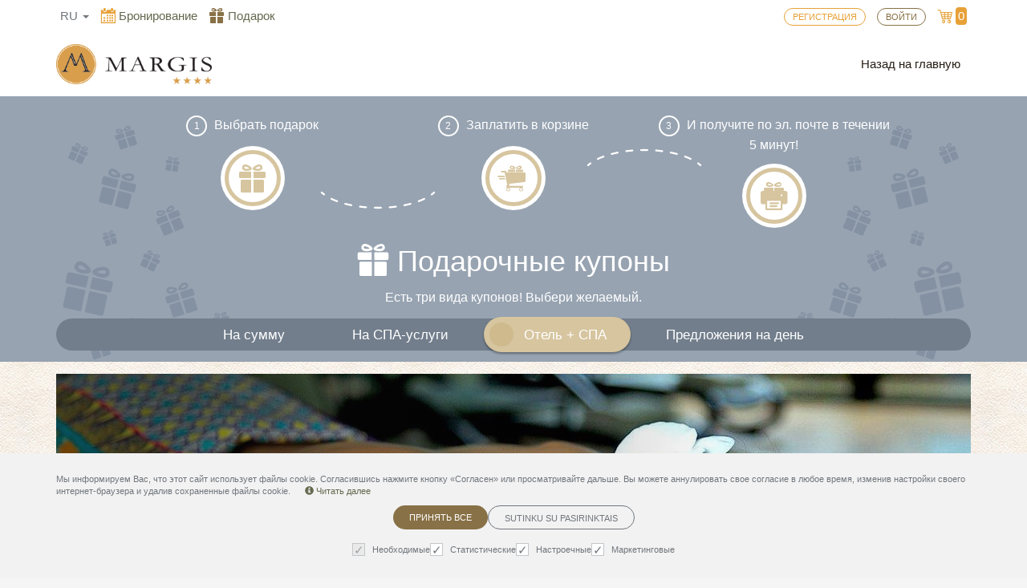

--- FILE ---
content_type: text/html; charset=UTF-8
request_url: https://booking.margis.lt/vouchers/hotel?adults=2&foods=BB&id=9&nights=1&lang=ru
body_size: 81145
content:
<!DOCTYPE html>
<html>
<head>
    <meta charset="utf-8">
    <meta name="csrf-token" content="MYpIjwvBXtXTTC0ZQN6eqz4GzU6rYRWp7XDX1NYE">
    <meta name="viewport" content="width=device-width, initial-scale=1, maximum-scale=1, user-scalable=no">

    <link rel="icon" type="image/png" sizes="32x32" href="/img/client1563277335/favicon-32x32.png?v=1769078834">
    <link rel="shortcut icon" href="/img/client1563277335/favicon-32x32.png?v=1769078834">
    <meta name="theme-color" content="#ffffff">
    <title>Гостиничные услуги, пакеты</title>
    <meta name="description" content="Здесь вы можете забронировать гостиничные услуги">
    <meta name="keywords" content="Гостиничные услуги, специальные программы, размещение">

    <meta property="og:image" content="https://booking.margis.lt/img/client1563277335/logo-ru-white.png" />
    
    <link rel="stylesheet" href="/css/theme1563277335/app.css?v=1769078834">

    
        <script>
        var auto_expire_reservation_minutes = 55;
        var disable_add_to_cart = false;
        var ga_brand = 'BookingRobot';
        var ga_affiliation = '';
        var ga_customer_info = false;
        var gpctm = true;
        var recommendations = true;
    </script>

        <script>
        window.dataLayer = window.dataLayer || [];
        function gtag(){dataLayer.push(arguments);}
    </script>
    
    
        
        <!-- Google Tag Manager -->
        <script >(function(w,d,s,l,i){w[l]=w[l]||[];w[l].push({'gtm.start':
                    new Date().getTime(),event:'gtm.js'});var f=d.getElementsByTagName(s)[0],
                j=d.createElement(s),dl=l!='dataLayer'?'&l='+l:'';j.async=true;j.src=
                'https://www.googletagmanager.com/gtm.js?id='+i+dl;f.parentNode.insertBefore(j,f);
            })(window,document,'script','dataLayer','GTM-P6Q34WZ');</script>
        <!-- End Google Tag Manager -->
    
    
    
    

    <script type="text/javascript" src="/js/bundle.js?v=1769078834"></script>
    <script type="text/javascript">
        var fbTracking = false;
        var omnisendTracking = false;
        var cookie_status = br.cookieStatus();
        $.ajaxSetup({
            headers: {
                'X-CSRF-TOKEN': $('meta[name="csrf-token"]').attr('content')
            }
        });
    </script>

    <meta name="facebook-domain-verification" content="z6qs5jg211wfkr497xiv1na10vr1rg" />

        <script>
        var consent = {'preferences':false,'statistics':false,'marketing':false};

        if(localStorage.getItem('consentMode') !==  null){
            var consent_settings = JSON.parse(localStorage.getItem('consentMode'))

            consent.preferences = consent_settings.personalization_storage === 'granted';
            consent.statistics = consent_settings.analytics_storage === 'granted';
            consent.marketing = consent_settings.ad_storage === 'granted';
        }
        else{
                        (function($){
                $(document).ready(function(){
                    $('.agree-with-cookies').show();
                });
            })(jQuery);
                    }
        var Cookiebot = {
            'consent' : consent
        }
    </script>
    
            <script>
                            if(localStorage.getItem('consentMode') ===  null && !cookie_status){
                    gtag('consent', 'default', {
                        'functionality_storage' : 'granted',
                        'security_storage' : 'granted',
                        'ad_storage' : 'denied',
                        'ad_user_data' : 'denied',
                        'ad_personalization' : 'denied',
                        'analytics_storage' : 'denied',
                        'personalization_storage' : 'denied',
                    });
                } else if (localStorage.getItem('consentMode') ===  null && cookie_status){
                    gtag('consent', 'default', {
                        'functionality_storage' : 'granted',
                        'security_storage' : 'granted',
                        'ad_storage' : 'granted',
                        'ad_user_data' : 'granted',
                        'ad_personalization' : 'granted',
                        'analytics_storage' : 'granted',
                        'personalization_storage' : 'granted',
                    });
                } else {
                    gtag('consent', 'default', JSON.parse(localStorage.getItem('consentMode')));
                }
                    </script>
    
            <!-- Facebook Pixel Code -->
        <script>
            fbTracking = true;
            fb.init();
            !function(f,b,e,v,n,t,s)
            {if(f.fbq)return;n=f.fbq=function(){n.callMethod?
                n.callMethod.apply(n,arguments):n.queue.push(arguments)};
                if(!f._fbq)f._fbq=n;n.push=n;n.loaded=!0;n.version='2.0';
                n.queue=[];t=b.createElement(e);t.async=!0;
                t.src=v;s=b.getElementsByTagName(e)[0];
                s.parentNode.insertBefore(t,s)}(window, document,'script',
                'https://connect.facebook.net/en_US/fbevents.js');
            fbq('init', '1553821841306579');
            fbq('track', 'PageView');
        </script>
        <noscript>
            <img height="1" width="1" style="display:none" src="https://www.facebook.com/tr?id=1553821841306579&ev=PageView&noscript=1"/>
        </noscript>
        <!-- End Facebook Pixel Code -->
    
                <script >
            gtm.init();
        </script>
    
    
    
    
        
    
</head>
<body data-lang="ru" class="   page-hotel    bg_img" style="background-image: url(&quot;https://booking.margis.lt/img/client1563277335/bg.jpg&quot;);">
        <!-- Google Tag Manager (noscript) -->
    <noscript><iframe src="https://www.googletagmanager.com/ns.html?id=GTM-P6Q34WZ"
    height="0" width="0" style="display:none;visibility:hidden"></iframe></noscript>
    <!-- End Google Tag Manager (noscript) -->
        <div class="outer-overlay loading">
        <div class="middle-overlay" style="flex-direction: column;">
            <svg width='160px' height='160px' xmlns="http://www.w3.org/2000/svg" viewBox="0 0 100 100" preserveAspectRatio="xMidYMid" class="uil-squares" >
    <rect x="0" y="0" width="100" height="100" fill="none" class="bk"></rect>
    <rect x="15" y="15" width="20" height="20" fill="#5799e3" class="sq">
        <animate attributeName="fill" from="#5799e3" to="#e7a336" repeatCount="indefinite" dur="1s" begin="0.0s" values="#e7a336;#e7a336;#5799e3;#5799e3" keyTimes="0;0.1;0.2;1"></animate>
    </rect>
    <rect x="40" y="15" width="20" height="20" fill="#5799e3" class="sq">
        <animate attributeName="fill" from="#5799e3" to="#e7a336" repeatCount="indefinite" dur="1s" begin="0.125s" values="#e7a336;#e7a336;#5799e3;#5799e3" keyTimes="0;0.1;0.2;1"></animate>
    </rect>
    <rect x="65" y="15" width="20" height="20" fill="#5799e3" class="sq">
        <animate attributeName="fill" from="#5799e3" to="#e7a336" repeatCount="indefinite" dur="1s" begin="0.25s" values="#e7a336;#e7a336;#5799e3;#5799e3" keyTimes="0;0.1;0.2;1"></animate>
    </rect>
    <rect x="15" y="40" width="20" height="20" fill="#5799e3" class="sq">
        <animate attributeName="fill" from="#5799e3" to="#e7a336" repeatCount="indefinite" dur="1s" begin="0.875s" values="#e7a336;#e7a336;#5799e3;#5799e3" keyTimes="0;0.1;0.2;1"></animate>
    </rect>
    <rect x="65" y="40" width="20" height="20" fill="#5799e3" class="sq">
        <animate attributeName="fill" from="#5799e3" to="#e7a336" repeatCount="indefinite" dur="1s" begin="0.375" values="#e7a336;#e7a336;#5799e3;#5799e3" keyTimes="0;0.1;0.2;1"></animate>
    </rect>
    <rect x="15" y="65" width="20" height="20" fill="#5799e3" class="sq">
        <animate attributeName="fill" from="#5799e3" to="#e7a336" repeatCount="indefinite" dur="1s" begin="0.75s" values="#e7a336;#e7a336;#5799e3;#5799e3" keyTimes="0;0.1;0.2;1"></animate>
    </rect>
    <rect x="40" y="65" width="20" height="20" fill="#5799e3" class="sq">
        <animate attributeName="fill" from="#5799e3" to="#e7a336" repeatCount="indefinite" dur="1s" begin="0.625s" values="#e7a336;#e7a336;#5799e3;#5799e3" keyTimes="0;0.1;0.2;1"></animate>
    </rect>
    <rect x="65" y="65" width="20" height="20" fill="#5799e3" class="sq">
        <animate attributeName="fill" from="#5799e3" to="#e7a336" repeatCount="indefinite" dur="1s" begin="0.5s" values="#e7a336;#e7a336;#5799e3;#5799e3" keyTimes="0;0.1;0.2;1"></animate>
    </rect>
</svg>                    </div>
    </div>


            <header>
    <div id="top_bar">
        <div class="container">
            <div class="row">

                <div class="col-xs-2 xs-no-pad col-sm-4 col-md-7">
                                        <div class="top_links" style="text-align:left;">
                        <ul class="menu switcher list-inline">
                            <li>
                                <div class="dropdown languages-menu">
                                    <a class="dropdown-toggle" type="button" id="dropdownMenu2" data-bs-toggle="dropdown" aria-haspopup="true" aria-expanded="true">
                                                                                                                                
                                                                                                                                
                                                                                                                                    ru
                                                                                                                                        
                                                                                <span class="caret"></span>
                                    </a>
                                    <ul class="dropdown-menu" aria-labelledby="dropdownMenu2">
                                                                                <li >
                                            <a href="/vouchers/hotel?adults=2&amp;foods=BB&amp;id=9&amp;nights=1&amp;lang=lt">lt</a>
                                                                                    </li>
                                                                                <li >
                                            <a href="/vouchers/hotel?adults=2&amp;foods=BB&amp;id=9&amp;nights=1&amp;lang=en">en</a>
                                                                                    </li>
                                                                                <li >
                                            <a href="/vouchers/hotel?adults=2&amp;foods=BB&amp;id=9&amp;nights=1&amp;lang=ru">ru</a>
                                                                                    </li>
                                                                            </ul>
                                </div>
                            </li>
                                                                                    
                                                            <li class=" hidden-xs hidden-sm">
                                    <a href="/" class="">
                                    <span class="icon_group icon_left">
                                        <span class="icon ring">
                                            <i class="svgiconfont-calendar"></i>
                                        </span>
                                        <span class="icon_title">
                                            Бронирование
                                        </span>
                                    </span>
                                    </a>
                                </li>
                                                                                                                <li class="4 active hidden-xs hidden-sm">
                                <a href="/vouchers/amount" >
                                    <span class="icon_group icon_left">
                                        <span class="icon gift">
                                            <i class="svgiconfont-gift-box-real"></i>
                                        </span>
                                        <span class="icon_title">
                                            Подарок
                                        </span>
                                    </span>
                                </a>
                            </li>
                            
                                                    </ul>
                    </div>
                                    </div>

                <div class="col-xs-10 col-sm-8 col-md-5">
                    <div class="top_links">
                        <ul class="menu switcher list-inline">
                                                                                    <li class="hidden-sm hidden-md hidden-lg">
                                <a class="login-modal-trigger" data-target-form="login_form" data-target-modal="#login_form_modal"><i class="svgiconfont-user"></i></a>
                            </li>
                            <li class="hidden-xs">
                                <a class="login-modal-trigger register" data-target-form="register_form" data-target-modal="#login_form_modal"><span>Регистрация</span></a>
                            </li>
                            <li class="hidden-xs">
                                <a class="login-modal-trigger" data-target-form="login_form" data-target-modal="#login_form_modal"><span>Войти</span></a>
                            </li>
                                                                                    <li class="cart-btn2 ">
                                <a href="/cart">
                                    <span class="icon_group icon_left">
                                        <span class="icon cart">
                                            <i class="svgiconfont-cart"></i>
                                        </span>
                                        <span class="icon_title cart_count">
                                            0
                                        </span>
                                    </span>
                                </a>
                            </li>
                            <li class="hidden countdown" onclick="location='/cart'"><i class='svgiconfont-time-left'></i><span class="time">00:00:00</span><div class='countdown_mess hidden'>Корзина действительна</div></li>  
                                                    </ul>
                    </div>
                </div>
            </div>
        </div>
    </div>
        <div id="main_bar">
        <div class="container">
            <div class="row">
                <div class="col-xs-12">
                    <div class="logo pull-left ">
                        <a href="/">
                                                                                    <img src="https://booking.margis.lt/img/client1563277335/logo-ru.png?v=1769078834" >
                                                    </a>
                    </div>
                                        <nav class="main_menu pull-right" id="nav-main">
                        <ul class="nav navbar-nav">
                            <li ><a href="http://margis.lt/ru/gostinitsa/">Назад на главную</a></li>
                        </ul>
                    </nav>
                    <div id="nav-trigger">
                        <div id="nav-icon3">
                            <span></span>
                            <span></span>
                            <span></span>
                            <span></span>
                        </div>
                    </div>
                    
                                                            
                                        <div class="clearfix hidden-md"></div>
                    <nav id="nav-mobile">
                        <div class="mob_m_cont">
                                                        <div class="container-fluid client_stuff">

                                
                                <div class="col-xs-6 card ">
                                    <a href="/" class="">
                                    <span class="icon_group icon_left">
                                        <span class="icon ring">
                                            <i class="svgiconfont-calendar"></i>
                                        </span>
                                        <span class="icon_title">
                                            Бронирование
                                        </span>
                                    </span>
                                    </a>
                                </div>

                                
                                <div class="col-xs-6 card active">
                                    <a href="/vouchers/amount" >
                                    <span class="icon_group icon_left">
                                        <span class="icon">
                                            <i class="svgiconfont-gift-box-real"></i>
                                        </span>
                                        <span class="icon_title">
                                            Подарок
                                        </span>
                                    </span>
                                    </a>
                                </div>

                                                                    
                                <div class="clear"></div>
                                <div class="page-filter card">
                                                                        <div class="page-tiem col-xs-6 ">
                                        <a href="/rooms"> 
                                        <span class="icon_group icon_left">
                                            <span class="icon">
                                                <i class="svgiconfont-levels"></i>
                                            </span>
                                            <span class="icon_title">
                                                Комнаты
                                            </span>
                                        </span>
                                        </a>
                                    </div>
                                                                                                            <div class="page-tiem col-xs-6 ">
                                        <a href="/">
                                        <span class="icon_group icon_left">
                                            <span class="icon">
                                                <i class="svgiconfont-levels"></i>
                                            </span>
                                            <span class="icon_title">
                                                Предложения
                                            </span>
                                        </span>
                                        </a>
                                    </div>
                                                                                                            <div class="clear"></div>
                                </div>

                            </div>
                                                        <ul class="nav navbar-nav">
                                <li ><a href="http://margis.lt/ru/gostinitsa/">Назад на главную</a></li>
                            </ul>
                        </div>

                    </nav>
                </div>
            </div>
        </div>

    </div>
    </header>
<div class="vouchers-logo " style="overflow:hidden; ">
    <div class="container">
        <div class="gift_wrap">
                            <div class="pattern left">
                    <svg version="1.1" id="Layer_1" xmlns="http://www.w3.org/2000/svg" xmlns:xlink="http://www.w3.org/1999/xlink" x="0px" y="0px"
     viewBox="0 0 223 297" enable-background="new 0 0 223 297" xml:space="preserve">
<g>
    <g>
        <g>
            <path fill="#5799E3" d="M26.3,37.5c-1.7-0.8-6.6-3-6.6-3c-0.5-0.2-1.1,0-1.4,0.5l-3.2,7.1c-0.2,0.5,0,1.1,0.5,1.4
				c0,0,5,2.3,6.7,3c0.2,0.1,0.3-0.1,0.3-0.1l3.8-8.4C26.5,38,26.7,37.7,26.3,37.5z"/>
            <path fill="#5799E3" d="M35.1,41.5c0,0-4.9-2.2-6.6-3c-0.4-0.2-0.5,0.3-0.5,0.3l-3.8,8.3c0,0-0.1,0.2,0.1,0.3
				c1.7,0.8,6.7,3,6.7,3c0.5,0.2,1.1,0,1.4-0.5l3.2-7.1C35.9,42.4,35.7,41.7,35.1,41.5z"/>
        </g>
        <path fill="#5799E3" d="M29.2,32.1c0,0,0.1-0.3-0.2-0.5c-1.9-0.9-7.6-3.5-7.6-3.5c-0.5-0.2-1.1,0-1.4,0.5l-1.3,3
			c-0.2,0.5,0,1.1,0.5,1.4c0,0,5.8,2.6,7.7,3.5c0.3,0.1,0.4-0.1,0.4-0.1L29.2,32.1L29.2,32.1z"/>
        <path fill="#5799E3" d="M38.9,36.1c0,0-5.8-2.6-7.7-3.5c-0.3-0.1-0.4,0.1-0.4,0.1l-2,4.3c0,0-0.1,0.2,0.2,0.4
			c1.9,0.9,7.6,3.4,7.6,3.4c0.5,0.2,1.1,0,1.4-0.5l1.3-3C39.6,36.9,39.4,36.3,38.9,36.1z"/>
        <g>
            <path fill="#5799E3" d="M26.4,29.6c-0.4-0.2-0.8-0.4-1.1-0.6c-0.8-0.6-1.3-1.2-1.4-1.9c-0.1-0.6,0-1.2,0.5-1.8
				c0.7-1.1,1.8-1.3,3-0.8c0.3,0.1,0.5,0.3,0.8,0.5c0.7,0.5,1.4,1.3,2,2.3c1,1.6,0.8,2.3,0.6,2.6c-0.4,0.5-1,0.7-2.1,0.5
				C28,30.2,27.1,29.9,26.4,29.6z M26.7,26c-0.5-0.2-0.7-0.1-1,0.3c-0.2,0.3-0.2,0.5-0.2,0.6c0,0.2,0.3,0.5,0.7,0.8
				c0.2,0.2,0.5,0.3,0.9,0.5c0.7,0.3,1.4,0.5,1.9,0.6c0,0,0.1,0,0.1-0.1c-0.4-0.7-1.1-1.8-1.9-2.3C27,26.2,26.9,26.1,26.7,26z"/>
        </g>
        <g>
            <path fill="#5799E3" d="M34.5,33.3L34.5,33.3c-0.7-0.3-1.5-0.8-2-1.2c-0.8-0.7-1.2-1.3-1-1.9c0.1-0.4,0.4-1,2.3-1.3
				c1.1-0.2,2.3-0.2,3.1,0c0.3,0.1,0.6,0.2,0.9,0.3c1.2,0.5,1.7,1.5,1.4,2.8c-0.2,0.7-0.5,1.2-1.1,1.6c-0.6,0.4-1.4,0.4-2.3,0.2
				C35.3,33.6,34.9,33.4,34.5,33.3z M33.5,30.6C33.4,30.6,33.4,30.7,33.5,30.6c0.3,0.4,0.9,0.8,1.7,1.1c0.3,0.1,0.6,0.3,0.9,0.3
				c0.5,0.1,0.9,0.1,1.1,0c0,0,0.2-0.1,0.3-0.5c0.1-0.5,0-0.7-0.4-0.9c-0.2-0.1-0.3-0.1-0.6-0.2C35.5,30.3,34.3,30.4,33.5,30.6z"/>
        </g>
    </g>
    <g>
        <g>
            <path fill="#5799E3" d="M85.7,18.8c-2,0.7-8,2.6-8,2.6c-0.6,0.2-1,0.9-0.8,1.5l2.8,8.6c0.2,0.6,0.9,1,1.5,0.8c0,0,6.1-2,8.1-2.7
				c0.3-0.1,0.2-0.4,0.2-0.4l-3.4-10.2C86.2,19.1,86.1,18.7,85.7,18.8z"/>
            <path fill="#5799E3" d="M96.4,15.3c0,0-6,2-8,2.6c-0.5,0.2-0.2,0.6-0.2,0.6l3.3,10.1c0,0,0.1,0.3,0.4,0.2c2-0.7,8.1-2.6,8.1-2.6
				c0.6-0.2,1-0.9,0.8-1.5l-2.8-8.6C97.7,15.5,97,15.1,96.4,15.3z"/>
        </g>
        <path fill="#5799E3" d="M83.9,11.9c0,0-0.1-0.4-0.5-0.3c-2.3,0.8-9.3,3-9.3,3c-0.6,0.2-1,0.9-0.8,1.5l1.2,3.6
			c0.2,0.6,0.9,1,1.5,0.8c0,0,7-2.3,9.3-3.1c0.4-0.1,0.3-0.4,0.3-0.4L83.9,11.9L83.9,11.9z"/>
        <path fill="#5799E3" d="M95.4,7.7c0,0-7,2.3-9.3,3.1c-0.4,0.1-0.2,0.5-0.2,0.5l1.7,5.2c0,0,0.1,0.3,0.5,0.2c2.3-0.8,9.2-3,9.2-3
			c0.6-0.2,1-0.9,0.8-1.5l-1.2-3.6C96.7,7.9,96,7.5,95.4,7.7z"/>
        <g>
            <path fill="#5799E3" d="M79.6,12c-0.5,0.2-1,0.3-1.5,0.3c-1.1,0.1-2,0-2.7-0.5c-0.6-0.4-0.9-1.1-1-1.9c-0.2-1.5,0.5-2.6,1.9-3
				c0.3-0.1,0.7-0.2,1-0.2c1-0.1,2.3,0,3.5,0.4c2.1,0.6,2.5,1.3,2.5,1.8c0.1,0.7-0.4,1.4-1.4,2C81.4,11.3,80.5,11.7,79.6,12z
				 M77,8.7c-0.6,0.2-0.7,0.4-0.6,1c0.1,0.5,0.2,0.6,0.3,0.6c0.2,0.2,0.7,0.2,1.3,0.1c0.3,0,0.7-0.1,1.1-0.3c0.9-0.3,1.6-0.7,2.1-1
				c0,0,0.1-0.1,0-0.1c-0.9-0.3-2.3-0.7-3.4-0.5C77.4,8.6,77.2,8.6,77,8.7z"/>
        </g>
        <g>
            <path fill="#5799E3" d="M89.4,8.8L89.4,8.8c-0.9,0.3-1.9,0.5-2.7,0.5c-1.2,0.1-2-0.2-2.3-0.8c-0.2-0.4-0.4-1.2,1-2.9
				c0.8-1,1.8-1.9,2.6-2.4c0.3-0.2,0.7-0.3,1-0.4c1.4-0.5,2.6,0,3.4,1.3c0.4,0.8,0.5,1.5,0.3,2.2c-0.2,0.8-0.8,1.4-1.8,2
				C90.3,8.4,89.9,8.6,89.4,8.8z M86.4,7.3c0,0.1,0,0.1,0,0.1c0.6,0,1.4-0.1,2.3-0.4c0.4-0.1,0.8-0.3,1-0.4c0.5-0.3,0.9-0.6,0.9-0.9
				c0-0.1,0.1-0.3-0.2-0.7c-0.3-0.5-0.5-0.6-1.1-0.4c-0.2,0.1-0.4,0.2-0.6,0.3C87.9,5.4,86.9,6.5,86.4,7.3z"/>
        </g>
    </g>
    <g>
        <g>
            <path fill="#5799E3" d="M73.8,82.6c-3.6-0.9-14-3.6-14-3.6c-1.1-0.3-2.3,0.4-2.6,1.5l-3.9,15.2c-0.3,1.1,0.4,2.3,1.5,2.6
				c0,0,10.7,2.8,14.3,3.7c0.5,0.1,0.6-0.4,0.6-0.4l4.7-18C74.3,83.5,74.5,82.8,73.8,82.6z"/>
            <path fill="#5799E3" d="M92.6,87.5c0,0-10.5-2.7-14-3.6c-0.9-0.2-1,0.7-1,0.7L73,102.4c0,0-0.1,0.5,0.4,0.6
				c3.6,0.9,14.2,3.7,14.2,3.7c1.1,0.3,2.3-0.4,2.6-1.5L94.1,90C94.4,88.9,93.8,87.8,92.6,87.5z"/>
        </g>
        <path fill="#5799E3" d="M77.6,70.8c0,0,0.2-0.7-0.5-0.9c-4-1.1-16.3-4.2-16.3-4.2c-1.1-0.3-2.3,0.4-2.6,1.5l-1.6,6.3
			c-0.3,1.1,0.4,2.3,1.5,2.6c0,0,12.4,3.2,16.4,4.3c0.6,0.2,0.8-0.4,0.8-0.4L77.6,70.8L77.6,70.8z"/>
        <path fill="#5799E3" d="M98.2,75.5c0,0-12.3-3.2-16.4-4.3C81.2,71,81,71.6,81,71.6l-2.4,9.2c0,0-0.1,0.5,0.6,0.7
			c4.1,1.1,16.3,4.2,16.3,4.2c1.1,0.3,2.3-0.4,2.6-1.5l1.6-6.3C100,76.9,99.3,75.8,98.2,75.5z"/>
        <g>
            <path fill="#5799E3" d="M71.3,66.9c-0.9-0.2-1.8-0.5-2.4-0.9c-1.8-0.9-2.9-1.9-3.4-3.2c-0.4-1.2-0.3-2.4,0.3-3.8
				c1.1-2.3,3.1-3.3,5.7-2.6c0.5,0.1,1.1,0.4,1.7,0.6c1.5,0.7,3.3,2.2,4.8,3.9c2.6,2.9,2.4,4.2,2,4.9c-0.5,1.1-1.8,1.6-4,1.7
				C74.6,67.5,72.8,67.3,71.3,66.9z M70.6,59.6c-1-0.3-1.4-0.1-1.8,0.8c-0.4,0.7-0.2,1.1-0.2,1.2c0.2,0.4,0.8,0.9,1.7,1.4
				c0.5,0.2,1.1,0.5,1.8,0.7c1.6,0.4,3,0.5,4,0.5c0.1,0,0.2,0,0.1-0.1c-0.9-1.3-2.8-3.1-4.5-4C71.3,59.9,70.9,59.7,70.6,59.6z"/>
        </g>
        <g>
            <path fill="#5799E3" d="M88.5,71.4L88.5,71.4c-1.6-0.4-3.2-1-4.4-1.8c-1.9-1.1-2.7-2.2-2.7-3.4c0.1-0.8,0.5-2.1,4.2-3.3
				c2.1-0.7,4.4-1.1,6.1-1c0.7,0,1.3,0.1,1.8,0.3c2.5,0.7,3.8,2.5,3.7,5.1c-0.1,1.5-0.6,2.6-1.6,3.5c-1.1,0.9-2.5,1.3-4.5,1.2
				C90.3,71.7,89.4,71.6,88.5,71.4z M85.6,66.4c-0.1,0-0.1,0.1,0,0.2c0.8,0.5,2.2,1.1,3.7,1.5c0.7,0.2,1.4,0.3,1.9,0.3
				c1,0.1,1.8-0.1,2.2-0.4c0.1-0.1,0.3-0.3,0.4-1.1c0.1-1-0.2-1.4-1.2-1.6c-0.3-0.1-0.7-0.1-1.2-0.2C89.6,65.1,87.1,65.8,85.6,66.4z
				"/>
        </g>
    </g>
    <g>
        <g>
            <path fill="#5799E3" d="M143.8,51.3c-1.4-0.2-5.7-0.8-5.7-0.8c-0.4-0.1-0.9,0.2-0.9,0.7l-0.9,6.1c-0.1,0.4,0.2,0.9,0.7,0.9
				c0,0,4.3,0.6,5.7,0.8c0.2,0,0.2-0.2,0.2-0.2l1.1-7.3C144,51.6,144.1,51.3,143.8,51.3z"/>
            <path fill="#5799E3" d="M151.4,52.4c0,0-4.2-0.6-5.6-0.8c-0.3-0.1-0.3,0.3-0.3,0.3l-1,7.2c0,0,0,0.2,0.2,0.2
				c1.4,0.2,5.7,0.8,5.7,0.8c0.4,0.1,0.9-0.2,0.9-0.7l0.9-6.1C152.1,52.8,151.8,52.4,151.4,52.4z"/>
        </g>
        <path fill="#5799E3" d="M144.8,46.5c0,0,0-0.3-0.2-0.3c-1.6-0.2-6.6-1-6.6-1c-0.4-0.1-0.9,0.2-0.9,0.7l-0.4,2.5
			c-0.1,0.4,0.2,0.9,0.7,0.9c0,0,5,0.7,6.6,1c0.3,0,0.3-0.2,0.3-0.2L144.8,46.5L144.8,46.5z"/>
        <path fill="#5799E3" d="M153,47.4c0,0-5-0.7-6.6-1c-0.3,0-0.3,0.2-0.3,0.2l-0.5,3.7c0,0,0,0.2,0.3,0.3c1.6,0.2,6.6,1,6.6,1
			c0.4,0.1,0.9-0.2,0.9-0.7l0.4-2.5C153.8,47.9,153.5,47.5,153,47.4z"/>
        <g>
            <path fill="#5799E3" d="M142.1,45.2c-0.4-0.1-0.7-0.1-1-0.2c-0.7-0.3-1.2-0.6-1.5-1.1c-0.2-0.4-0.2-0.9,0-1.5
				c0.3-1,1.1-1.4,2.1-1.3c0.2,0,0.5,0.1,0.7,0.2c0.6,0.2,1.4,0.7,2.1,1.3c1.1,1,1.1,1.5,1,1.9c-0.2,0.5-0.6,0.7-1.5,0.8
				C143.4,45.3,142.7,45.3,142.1,45.2z M141.5,42.4c-0.4-0.1-0.5,0-0.7,0.4c-0.1,0.3,0,0.4,0,0.5c0.1,0.2,0.3,0.3,0.7,0.5
				c0.2,0.1,0.5,0.1,0.8,0.2c0.6,0.1,1.2,0.1,1.6,0c0,0,0.1,0,0-0.1c-0.4-0.5-1.2-1.1-1.9-1.4C141.8,42.4,141.7,42.4,141.5,42.4z"/>
        </g>
        <g>
            <path fill="#5799E3" d="M149,46.2L149,46.2c-0.6-0.1-1.3-0.3-1.8-0.5c-0.8-0.3-1.2-0.7-1.2-1.2c0-0.3,0.1-0.8,1.5-1.5
				c0.8-0.4,1.7-0.6,2.3-0.7c0.3,0,0.5,0,0.7,0c1,0.1,1.6,0.8,1.7,1.8c0,0.6-0.1,1.1-0.5,1.4c-0.4,0.4-0.9,0.6-1.7,0.6
				C149.8,46.3,149.4,46.3,149,46.2z M147.7,44.4C147.7,44.4,147.7,44.5,147.7,44.4c0.3,0.2,0.9,0.4,1.5,0.5c0.3,0,0.6,0.1,0.8,0
				c0.4,0,0.7-0.1,0.8-0.2c0,0,0.1-0.1,0.1-0.5c0-0.4-0.1-0.5-0.5-0.6c-0.1,0-0.3,0-0.5,0C149.2,43.7,148.3,44.1,147.7,44.4z"/>
        </g>
    </g>
    <g>
        <g>
            <path fill="#5799E3" d="M140,122.6c-2.4,1-9.5,4-9.5,4c-0.8,0.3-1.1,1.2-0.8,1.9l4.3,10.3c0.3,0.8,1.2,1.1,1.9,0.8
				c0,0,7.3-3,9.7-4c0.3-0.1,0.2-0.5,0.2-0.5l-5.1-12.3C140.7,122.9,140.5,122.4,140,122.6z"/>
            <path fill="#5799E3" d="M152.8,117.3c0,0-7.2,3-9.5,4c-0.6,0.2-0.2,0.8-0.2,0.8l5,12.1c0,0,0.1,0.3,0.5,0.2c2.4-1,9.7-4,9.7-4
				c0.8-0.3,1.1-1.2,0.8-1.9l-4.3-10.3C154.5,117.3,153.6,117,152.8,117.3z"/>
        </g>
        <path fill="#5799E3" d="M137.1,114.3c0,0-0.2-0.5-0.7-0.3c-2.8,1.1-11.1,4.6-11.1,4.6c-0.8,0.3-1.1,1.2-0.8,1.9l1.8,4.3
			c0.3,0.8,1.2,1.1,1.9,0.8c0,0,8.4-3.5,11.2-4.6c0.4-0.2,0.3-0.5,0.3-0.5L137.1,114.3L137.1,114.3z"/>
        <path fill="#5799E3" d="M150.8,108c0,0-8.4,3.5-11.2,4.6c-0.4,0.2-0.3,0.6-0.3,0.6l2.6,6.3c0,0,0.1,0.4,0.7,0.1
			c2.8-1.1,11.1-4.6,11.1-4.6c0.8-0.3,1.1-1.2,0.8-1.9l-1.8-4.3C152.5,108.1,151.6,107.7,150.8,108z"/>
        <g>
            <path fill="#5799E3" d="M131.8,114.7c-0.6,0.3-1.2,0.4-1.8,0.6c-1.4,0.3-2.5,0.2-3.3-0.4c-0.8-0.5-1.2-1.2-1.5-2.3
				c-0.4-1.8,0.4-3.2,2.1-3.9c0.4-0.2,0.8-0.3,1.2-0.4c1.2-0.2,2.8-0.2,4.4,0.1c2.7,0.5,3.2,1.4,3.3,1.9c0.2,0.9-0.3,1.7-1.5,2.7
				C134,113.7,132.9,114.3,131.8,114.7z M128.3,110.9c-0.7,0.3-0.8,0.6-0.7,1.3c0.1,0.6,0.3,0.7,0.4,0.7c0.3,0.2,0.8,0.2,1.6,0.1
				c0.4-0.1,0.8-0.2,1.3-0.4c1.1-0.4,1.9-1,2.5-1.4c0,0,0.1-0.1,0-0.1c-1.1-0.3-2.9-0.6-4.3-0.3
				C128.8,110.7,128.5,110.8,128.3,110.9z"/>
        </g>
        <g>
            <path fill="#5799E3" d="M143.5,109.9L143.5,109.9c-1.1,0.4-2.3,0.8-3.3,0.9c-1.5,0.2-2.5-0.1-3-0.8c-0.3-0.5-0.6-1.4,0.9-3.7
				c0.9-1.3,2-2.5,3-3.2c0.4-0.3,0.8-0.5,1.1-0.6c1.7-0.7,3.2-0.3,4.3,1.3c0.6,0.9,0.8,1.8,0.6,2.6c-0.2,1-0.9,1.8-2.1,2.6
				C144.7,109.3,144.2,109.6,143.5,109.9z M139.8,108.3c-0.1,0.1,0,0.1,0.1,0.1c0.7-0.1,1.7-0.3,2.8-0.7c0.5-0.2,0.9-0.4,1.2-0.6
				c0.6-0.4,1-0.8,1.1-1.1c0-0.1,0.1-0.3-0.3-0.8c-0.4-0.6-0.7-0.7-1.4-0.4c-0.2,0.1-0.5,0.2-0.7,0.4
				C141.4,105.8,140.3,107.3,139.8,108.3z"/>
        </g>
    </g>
    <g>
        <g>
            <path fill="#5799E3" d="M66.1,144.1c-1.3,0.4-5.3,1.7-5.3,1.7c-0.4,0.1-0.7,0.6-0.5,1l1.8,5.7c0.1,0.4,0.6,0.7,1,0.5
				c0,0,4-1.3,5.4-1.7c0.2-0.1,0.1-0.2,0.1-0.2l-2.1-6.8C66.5,144.3,66.4,144,66.1,144.1z"/>
            <path fill="#5799E3" d="M73.2,141.9c0,0-4,1.2-5.3,1.7c-0.3,0.1-0.2,0.4-0.2,0.4l2.1,6.7c0,0,0.1,0.2,0.2,0.1
				c1.3-0.4,5.4-1.7,5.4-1.7c0.4-0.1,0.7-0.6,0.5-1l-1.8-5.7C74.1,142,73.7,141.7,73.2,141.9z"/>
        </g>
        <path fill="#5799E3" d="M65,139.5c0,0-0.1-0.3-0.3-0.2c-1.5,0.5-6.2,1.9-6.2,1.9c-0.4,0.1-0.7,0.6-0.5,1l0.7,2.4
			c0.1,0.4,0.6,0.7,1,0.5c0,0,4.7-1.5,6.2-1.9c0.2-0.1,0.2-0.3,0.2-0.3L65,139.5L65,139.5z"/>
        <path fill="#5799E3" d="M72.6,136.8c0,0-4.6,1.5-6.2,1.9c-0.2,0.1-0.2,0.3-0.2,0.3l1.1,3.5c0,0,0.1,0.2,0.3,0.1
			c1.5-0.5,6.1-1.9,6.1-1.9c0.4-0.1,0.7-0.6,0.5-1l-0.7-2.4C73.5,137,73,136.7,72.6,136.8z"/>
        <g>
            <path fill="#5799E3" d="M62.1,139.5c-0.3,0.1-0.7,0.2-1,0.2c-0.8,0.1-1.3,0-1.7-0.4c-0.4-0.3-0.6-0.7-0.7-1.3
				c-0.1-1,0.4-1.7,1.3-2c0.2-0.1,0.4-0.1,0.7-0.1c0.6-0.1,1.5,0,2.3,0.3c1.4,0.4,1.6,0.9,1.7,1.2c0.1,0.5-0.3,0.9-0.9,1.3
				C63.3,139,62.7,139.3,62.1,139.5z M60.4,137.3c-0.4,0.1-0.5,0.3-0.4,0.6c0,0.3,0.1,0.4,0.2,0.4c0.1,0.1,0.4,0.1,0.8,0.1
				c0.2,0,0.5-0.1,0.7-0.2c0.6-0.2,1.1-0.4,1.4-0.6c0,0,0.1-0.1,0-0.1c-0.6-0.2-1.5-0.5-2.3-0.4C60.7,137.2,60.6,137.3,60.4,137.3z"
                    />
        </g>
        <g>
            <path fill="#5799E3" d="M68.6,137.5L68.6,137.5c-0.6,0.2-1.2,0.3-1.8,0.3c-0.8,0-1.3-0.2-1.5-0.6c-0.1-0.3-0.2-0.8,0.7-1.9
				c0.5-0.7,1.2-1.3,1.8-1.6c0.2-0.1,0.4-0.2,0.6-0.3c1-0.3,1.7,0,2.2,0.9c0.3,0.5,0.3,1,0.2,1.4c-0.2,0.5-0.6,0.9-1.2,1.3
				C69.3,137.2,69,137.4,68.6,137.5z M66.7,136.5C66.7,136.5,66.7,136.5,66.7,136.5c0.4,0.1,0.9,0,1.5-0.2c0.3-0.1,0.5-0.2,0.7-0.3
				c0.3-0.2,0.6-0.4,0.6-0.6c0,0,0.1-0.2-0.1-0.4c-0.2-0.3-0.3-0.4-0.7-0.3c-0.1,0-0.3,0.1-0.4,0.2C67.7,135.2,67,136,66.7,136.5z"
                    />
        </g>
    </g>
    <g>
        <g>
            <path fill="#5799E3" d="M116.1,171.4c-1.7-0.8-6.5-3.1-6.5-3.1c-0.5-0.2-1.1,0-1.4,0.5l-3.3,7c-0.2,0.5,0,1.1,0.5,1.4
				c0,0,5,2.4,6.6,3.1c0.2,0.1,0.3-0.1,0.3-0.1l4-8.4C116.3,171.9,116.4,171.6,116.1,171.4z"/>
            <path fill="#5799E3" d="M124.8,175.5c0,0-4.9-2.3-6.5-3.1c-0.4-0.2-0.5,0.3-0.5,0.3l-3.9,8.3c0,0-0.1,0.2,0.1,0.3
				c1.7,0.8,6.6,3.1,6.6,3.1c0.5,0.2,1.1,0,1.4-0.5l3.3-7C125.6,176.4,125.4,175.8,124.8,175.5z"/>
        </g>
        <path fill="#5799E3" d="M119.1,166c0,0,0.2-0.3-0.2-0.5c-1.9-0.9-7.6-3.6-7.6-3.6c-0.5-0.2-1.1,0-1.4,0.5l-1.4,2.9
			c-0.2,0.5,0,1.1,0.5,1.4c0,0,5.7,2.7,7.6,3.6c0.3,0.1,0.4-0.1,0.4-0.1L119.1,166L119.1,166z"/>
        <path fill="#5799E3" d="M128.7,170.2c0,0-5.7-2.7-7.6-3.6c-0.3-0.1-0.4,0.1-0.4,0.1l-2,4.3c0,0-0.1,0.2,0.2,0.4
			c1.9,0.9,7.5,3.6,7.5,3.6c0.5,0.2,1.1,0,1.4-0.5l1.4-2.9C129.4,171.1,129.2,170.4,128.7,170.2z"/>
        <g>
            <path fill="#5799E3" d="M116.3,163.5c-0.4-0.2-0.8-0.4-1.1-0.7c-0.8-0.6-1.2-1.2-1.4-1.9c-0.1-0.6,0.1-1.2,0.5-1.8
				c0.8-1,1.8-1.3,3-0.8c0.3,0.1,0.5,0.3,0.8,0.5c0.7,0.5,1.4,1.4,2,2.3c1,1.6,0.8,2.3,0.5,2.6c-0.4,0.5-1,0.6-2.1,0.4
				C117.9,164.1,117.1,163.8,116.3,163.5z M116.7,159.9c-0.5-0.2-0.7-0.2-1,0.2c-0.2,0.3-0.2,0.5-0.2,0.6c0,0.2,0.3,0.5,0.7,0.8
				c0.2,0.2,0.5,0.3,0.8,0.5c0.7,0.3,1.4,0.5,1.9,0.6c0,0,0.1,0,0.1-0.1c-0.3-0.7-1.1-1.8-1.8-2.4C117,160.1,116.8,160,116.7,159.9z
				"/>
        </g>
        <g>
            <path fill="#5799E3" d="M124.3,167.3L124.3,167.3c-0.7-0.3-1.4-0.8-2-1.3c-0.8-0.7-1.1-1.3-1-1.9c0.1-0.4,0.5-1,2.3-1.2
				c1.1-0.2,2.3-0.1,3.1,0.1c0.3,0.1,0.6,0.2,0.9,0.3c1.2,0.6,1.6,1.6,1.3,2.8c-0.2,0.7-0.5,1.2-1.1,1.5c-0.6,0.3-1.4,0.4-2.3,0.1
				C125.2,167.6,124.8,167.5,124.3,167.3z M123.4,164.6C123.3,164.6,123.3,164.7,123.4,164.6c0.3,0.4,0.9,0.8,1.6,1.2
				c0.3,0.2,0.6,0.3,0.9,0.3c0.5,0.1,0.9,0.1,1.1,0c0,0,0.2-0.1,0.3-0.5c0.1-0.5,0-0.7-0.4-0.9c-0.2-0.1-0.3-0.1-0.6-0.2
				C125.4,164.3,124.2,164.4,123.4,164.6z"/>
        </g>
    </g>
    <g>
        <g>
            <path fill="#5799E3" d="M35.7,207.6c-4.9-1.1-19.2-4.2-19.2-4.2c-1.5-0.3-3,0.6-3.4,2.2l-4.5,20.8c-0.3,1.5,0.6,3,2.2,3.4
				c0,0,14.6,3.2,19.5,4.3c0.6,0.1,0.8-0.6,0.8-0.6l5.4-24.7C36.5,208.7,36.7,207.8,35.7,207.6z"/>
            <path fill="#5799E3" d="M61.5,213.2c0,0-14.4-3.1-19.2-4.2c-1.2-0.3-1.3,1-1.3,1l-5.3,24.4c0,0-0.2,0.7,0.5,0.8
				c4.9,1.1,19.5,4.3,19.5,4.3c1.5,0.3,3-0.6,3.4-2.2l4.5-20.8C64,215.1,63,213.5,61.5,213.2z"/>
        </g>
        <path fill="#5799E3" d="M40.2,191.4c0,0,0.2-0.9-0.7-1.1c-5.5-1.2-22.4-4.9-22.4-4.9c-1.5-0.3-3,0.6-3.4,2.2l-1.9,8.6
			c-0.3,1.5,0.6,3,2.2,3.4c0,0,16.9,3.7,22.4,4.9c0.9,0.2,1-0.6,1-0.6L40.2,191.4L40.2,191.4z"/>
        <path fill="#5799E3" d="M68.4,196.6c0,0-16.8-3.7-22.4-4.9c-0.9-0.2-1,0.6-1,0.6L42.2,205c0,0-0.2,0.7,0.9,0.9
			c5.6,1.2,22.3,4.9,22.3,4.9c1.5,0.3,3-0.6,3.4-2.2l1.9-8.6C70.9,198.5,69.9,197,68.4,196.6z"/>
        <g>
            <path fill="#5799E3" d="M31.5,186.4c-1.3-0.3-2.4-0.6-3.4-1.1c-2.5-1.1-4-2.4-4.8-4.2c-0.7-1.6-0.6-3.3,0.2-5.2
				c1.4-3.2,4.1-4.6,7.6-3.9c0.7,0.2,1.5,0.4,2.3,0.8c2.1,0.9,4.6,2.8,6.7,5c3.6,3.8,3.4,5.6,3,6.6c-0.7,1.5-2.4,2.3-5.3,2.5
				C36,187.1,33.6,186.9,31.5,186.4z M30.2,176.6c-1.3-0.3-1.9,0-2.4,1.2c-0.4,1-0.3,1.4-0.2,1.6c0.2,0.6,1.1,1.2,2.4,1.8
				c0.7,0.3,1.6,0.6,2.5,0.8c2.1,0.5,4.1,0.6,5.4,0.5c0.1,0,0.3-0.1,0.1-0.2c-1.3-1.7-3.9-4.1-6.3-5.1
				C31.1,176.9,30.6,176.7,30.2,176.6z"/>
        </g>
        <g>
            <path fill="#5799E3" d="M55,191.6L55,191.6c-2.1-0.5-4.3-1.3-6.1-2.2c-2.6-1.3-3.8-2.8-3.8-4.4c0-1.1,0.6-2.8,5.5-4.7
				c2.9-1.1,5.9-1.8,8.2-1.7c0.9,0,1.7,0.1,2.5,0.3c3.5,0.8,5.3,3.1,5.3,6.7c0,2-0.7,3.6-2,4.8c-1.4,1.3-3.4,1.9-6.1,1.8
				C57.5,192,56.3,191.8,55,191.6z M50.9,185c-0.2,0.1-0.1,0.2-0.1,0.2c1.2,0.6,3,1.4,5.1,1.8c1,0.2,1.9,0.3,2.6,0.3
				c1.4,0,2.4-0.2,2.9-0.6c0.1-0.1,0.5-0.4,0.5-1.5c0-1.4-0.3-1.8-1.7-2.1c-0.5-0.1-1-0.2-1.6-0.2C56.2,183,52.8,184.1,50.9,185z"/>
        </g>
    </g>
    <g>
        <g>
            <path fill="#5799E3" d="M98,251.5c-1.3,0-5.2-0.1-5.2-0.1c-0.4,0-0.8,0.3-0.8,0.7l-0.1,5.7c0,0.4,0.3,0.8,0.7,0.8
				c0,0,4,0.1,5.3,0.1c0.2,0,0.2-0.2,0.2-0.2l0.1-6.7C98.2,251.7,98.3,251.5,98,251.5z"/>
            <path fill="#5799E3" d="M105,251.6c0,0-3.9-0.1-5.2-0.1c-0.3,0-0.3,0.3-0.3,0.3l-0.1,6.7c0,0,0,0.2,0.2,0.2
				c1.3,0,5.3,0.1,5.3,0.1c0.4,0,0.8-0.3,0.8-0.7l0.1-5.7C105.8,252,105.4,251.6,105,251.6z"/>
        </g>
        <path fill="#5799E3" d="M98.3,247c0,0,0-0.3-0.2-0.3c-1.5,0-6.1-0.1-6.1-0.1c-0.4,0-0.8,0.3-0.8,0.7l-0.1,2.4
			c0,0.4,0.3,0.8,0.7,0.8c0,0,4.6,0.1,6.1,0.1c0.2,0,0.2-0.2,0.2-0.2L98.3,247L98.3,247z"/>
        <path fill="#5799E3" d="M106,246.9c0,0-4.6-0.1-6.1-0.1c-0.2,0-0.2,0.2-0.2,0.2l-0.1,3.4c0,0,0,0.2,0.3,0.2c1.5,0,6.1,0.1,6.1,0.1
			c0.4,0,0.8-0.3,0.8-0.7l0.1-2.4C106.7,247.3,106.4,246.9,106,246.9z"/>
        <g>
            <path fill="#5799E3" d="M95.8,246.1c-0.3,0-0.7,0-0.9-0.1c-0.7-0.2-1.2-0.4-1.5-0.8c-0.3-0.4-0.3-0.8-0.2-1.4
				c0.2-0.9,0.8-1.4,1.8-1.4c0.2,0,0.4,0,0.7,0.1c0.6,0.1,1.3,0.5,2,1c1.1,0.8,1.2,1.3,1.1,1.6c-0.1,0.4-0.5,0.7-1.3,0.9
				C97,246.1,96.4,246.1,95.8,246.1z M95,243.6c-0.4,0-0.5,0.1-0.6,0.4c-0.1,0.3,0,0.4,0,0.4c0.1,0.1,0.3,0.3,0.7,0.3
				c0.2,0,0.4,0.1,0.7,0.1c0.6,0,1.1-0.1,1.4-0.2c0,0,0.1,0,0-0.1c-0.4-0.4-1.2-0.9-1.9-1C95.2,243.7,95.1,243.6,95,243.6z"/>
        </g>
        <g>
            <path fill="#5799E3" d="M102.2,246.3L102.2,246.3c-0.6,0-1.2-0.1-1.7-0.3c-0.7-0.2-1.1-0.5-1.2-1c-0.1-0.3,0-0.8,1.2-1.5
				c0.7-0.4,1.5-0.8,2.1-0.9c0.2,0,0.5-0.1,0.7-0.1c0.9,0,1.6,0.5,1.7,1.5c0.1,0.5,0,1-0.3,1.3c-0.3,0.4-0.8,0.7-1.5,0.8
				C102.9,246.3,102.6,246.3,102.2,246.3z M100.8,244.8C100.8,244.8,100.8,244.8,100.8,244.8c0.3,0.2,0.9,0.3,1.4,0.3
				c0.3,0,0.5,0,0.7,0c0.4-0.1,0.6-0.2,0.7-0.3c0,0,0.1-0.1,0-0.4c-0.1-0.4-0.2-0.5-0.6-0.5c-0.1,0-0.3,0-0.4,0
				C102.1,244,101.3,244.4,100.8,244.8z"/>
        </g>
    </g>
    <g>
        <g>
            <path fill="#5799E3" d="M154.2,221.9c-3,0.9-11.8,3.7-11.8,3.7c-0.9,0.3-1.5,1.3-1.2,2.2l4,12.7c0.3,0.9,1.3,1.5,2.2,1.2
				c0,0,9-2.8,12-3.8c0.4-0.1,0.3-0.6,0.3-0.6l-4.8-15.1C155,222.3,154.8,221.7,154.2,221.9z"/>
            <path fill="#5799E3" d="M170,216.9c0,0-8.8,2.8-11.8,3.7c-0.7,0.2-0.4,0.9-0.4,0.9l4.7,15c0,0,0.1,0.4,0.6,0.3
				c3-0.9,11.9-3.8,11.9-3.8c0.9-0.3,1.5-1.3,1.2-2.2l-4-12.7C171.9,217.1,170.9,216.6,170,216.9z"/>
        </g>
        <path fill="#5799E3" d="M151.6,211.7c0,0-0.2-0.6-0.7-0.4c-3.4,1.1-13.7,4.3-13.7,4.3c-0.9,0.3-1.5,1.3-1.2,2.2l1.7,5.3
			c0.3,0.9,1.3,1.5,2.2,1.2c0,0,10.4-3.3,13.8-4.4c0.5-0.2,0.4-0.6,0.4-0.6L151.6,211.7L151.6,211.7z"/>
        <path fill="#5799E3" d="M168.5,205.7c0,0-10.3,3.3-13.8,4.4c-0.5,0.2-0.4,0.7-0.4,0.7l2.5,7.7c0,0,0.1,0.4,0.8,0.2
			c3.4-1.1,13.6-4.3,13.6-4.3c0.9-0.3,1.5-1.3,1.2-2.2l-1.7-5.3C170.5,205.9,169.5,205.4,168.5,205.7z"/>
        <g>
            <path fill="#5799E3" d="M145.2,211.7c-0.8,0.2-1.5,0.4-2.2,0.5c-1.7,0.2-2.9-0.1-3.9-0.8c-0.9-0.6-1.4-1.6-1.5-2.9
				c-0.3-2.2,0.8-3.8,2.9-4.5c0.5-0.1,1-0.3,1.5-0.3c1.4-0.2,3.4,0.1,5.2,0.6c3.1,0.9,3.6,1.9,3.7,2.7c0.1,1-0.6,2-2.1,3
				C147.9,210.7,146.5,211.3,145.2,211.7z M141.5,206.8c-0.8,0.3-1,0.6-0.9,1.4c0.1,0.7,0.3,0.9,0.4,0.9c0.3,0.2,1,0.3,1.8,0.2
				c0.5-0.1,1-0.2,1.6-0.4c1.3-0.4,2.4-1,3.1-1.4c0.1,0,0.1-0.1,0-0.2c-1.3-0.5-3.4-1-5-0.8C142.1,206.6,141.7,206.7,141.5,206.8z"
                    />
        </g>
        <g>
            <path fill="#5799E3" d="M159.7,207.1L159.7,207.1c-1.3,0.4-2.8,0.7-4,0.7c-1.8,0.1-2.9-0.3-3.4-1.2c-0.3-0.6-0.6-1.7,1.5-4.3
				c1.2-1.5,2.7-2.8,3.9-3.5c0.5-0.3,1-0.5,1.4-0.6c2.1-0.7,3.9,0,4.9,2c0.6,1.1,0.8,2.2,0.4,3.2c-0.4,1.1-1.3,2.1-2.7,2.9
				C161.1,206.6,160.5,206.9,159.7,207.1z M155.4,204.9c-0.1,0.1,0,0.1,0,0.1c0.8,0,2.1-0.2,3.4-0.6c0.6-0.2,1.1-0.4,1.5-0.6
				c0.8-0.4,1.3-0.9,1.4-1.2c0-0.1,0.1-0.4-0.2-1c-0.4-0.8-0.8-0.9-1.6-0.6c-0.3,0.1-0.6,0.2-0.9,0.4
				C157.6,202.1,156.1,203.8,155.4,204.9z"/>
        </g>
    </g>
    <g>
        <g>
            <path fill="#5799E3" d="M204.9,246.8c-1.6,0.2-6.4,0.9-6.4,0.9c-0.5,0.1-0.9,0.5-0.8,1.1l0.9,7c0.1,0.5,0.5,0.9,1.1,0.8
				c0,0,4.9-0.7,6.6-0.9c0.2,0,0.2-0.3,0.2-0.3l-1.1-8.3C205.3,247,205.2,246.7,204.9,246.8z"/>
            <path fill="#5799E3" d="M213.6,245.6c0,0-4.8,0.6-6.4,0.9c-0.4,0.1-0.3,0.5-0.3,0.5l1.1,8.2c0,0,0,0.2,0.3,0.2
				c1.6-0.2,6.5-0.9,6.5-0.9c0.5-0.1,0.9-0.5,0.8-1.1l-0.9-7C214.6,245.9,214.1,245.5,213.6,245.6z"/>
        </g>
        <path fill="#5799E3" d="M204.5,241.2c0,0,0-0.3-0.4-0.3c-1.9,0.2-7.5,1-7.5,1c-0.5,0.1-0.9,0.5-0.8,1.1l0.4,2.9
			c0.1,0.5,0.5,0.9,1.1,0.8c0,0,5.7-0.8,7.5-1c0.3,0,0.3-0.3,0.3-0.3L204.5,241.2L204.5,241.2z"/>
        <path fill="#5799E3" d="M213.9,239.6c0,0-5.7,0.8-7.5,1c-0.3,0-0.2,0.3-0.2,0.3l0.6,4.2c0,0,0,0.2,0.4,0.2c1.9-0.3,7.5-1,7.5-1
			c0.5-0.1,0.9-0.5,0.8-1.1l-0.4-2.9C214.8,239.9,214.4,239.6,213.9,239.6z"/>
        <g>
            <path fill="#5799E3" d="M201.2,240.6c-0.4,0.1-0.8,0.1-1.2,0.1c-0.9-0.1-1.5-0.3-2-0.8c-0.4-0.4-0.6-1-0.5-1.6
				c0.1-1.2,0.7-1.9,1.9-2.1c0.2,0,0.5,0,0.8,0c0.8,0,1.7,0.3,2.7,0.8c1.5,0.8,1.7,1.3,1.7,1.7c0,0.5-0.5,1-1.4,1.4
				C202.7,240.4,201.9,240.6,201.2,240.6z M199.7,237.7c-0.4,0.1-0.6,0.2-0.6,0.7c0,0.4,0.1,0.5,0.1,0.5c0.1,0.2,0.5,0.3,0.9,0.3
				c0.3,0,0.6,0,0.9,0c0.7-0.1,1.3-0.3,1.7-0.5c0,0,0.1-0.1,0-0.1c-0.6-0.4-1.7-0.8-2.5-0.9C200,237.7,199.8,237.7,199.7,237.7z"/>
        </g>
        <g>
            <path fill="#5799E3" d="M209.1,239.6L209.1,239.6c-0.7,0.1-1.5,0.1-2.1,0c-1-0.1-1.5-0.4-1.7-1c-0.1-0.4-0.1-1,1.2-2.1
				c0.8-0.7,1.6-1.2,2.4-1.5c0.3-0.1,0.5-0.2,0.8-0.2c1.2-0.2,2,0.4,2.4,1.5c0.2,0.6,0.2,1.2-0.1,1.7c-0.3,0.6-0.8,1-1.7,1.2
				C209.9,239.4,209.5,239.5,209.1,239.6z M207.1,238C207.1,238.1,207.1,238.1,207.1,238c0.4,0.1,1.1,0.2,1.8,0.1
				c0.3,0,0.6-0.1,0.9-0.2c0.4-0.1,0.7-0.3,0.8-0.5c0,0,0.1-0.2,0-0.5c-0.1-0.4-0.3-0.5-0.8-0.5c-0.2,0-0.3,0.1-0.5,0.1
				C208.5,236.8,207.6,237.5,207.1,238z"/>
        </g>
    </g>
    <g>
        <g>
            <path fill="#5799E3" d="M52.6,280.3c-2.1,0.7-8.3,2.6-8.3,2.6c-0.7,0.2-1,0.9-0.8,1.6l2.8,8.9c0.2,0.7,0.9,1,1.6,0.8
				c0,0,6.3-2,8.4-2.7c0.3-0.1,0.2-0.4,0.2-0.4l-3.4-10.6C53.1,280.6,53,280.2,52.6,280.3z"/>
            <path fill="#5799E3" d="M63.7,276.8c0,0-6.2,2-8.3,2.6c-0.5,0.2-0.3,0.7-0.3,0.7l3.3,10.5c0,0,0.1,0.3,0.4,0.2
				c2.1-0.7,8.4-2.7,8.4-2.7c0.7-0.2,1-0.9,0.8-1.6l-2.8-8.9C65.1,276.9,64.3,276.6,63.7,276.8z"/>
        </g>
        <path fill="#5799E3" d="M50.7,273.1c0,0-0.1-0.4-0.5-0.3c-2.4,0.8-9.6,3.1-9.6,3.1c-0.7,0.2-1,0.9-0.8,1.6l1.2,3.7
			c0.2,0.7,0.9,1,1.6,0.8c0,0,7.3-2.3,9.7-3.1c0.4-0.1,0.3-0.4,0.3-0.4L50.7,273.1L50.7,273.1z"/>
        <path fill="#5799E3" d="M62.7,268.9c0,0-7.3,2.3-9.7,3.1c-0.4,0.1-0.3,0.5-0.3,0.5l1.7,5.4c0,0,0.1,0.3,0.5,0.2
			c2.4-0.8,9.6-3,9.6-3c0.7-0.2,1-0.9,0.8-1.6l-1.2-3.7C64,269.1,63.3,268.7,62.7,268.9z"/>
        <g>
            <path fill="#5799E3" d="M46.3,273.1c-0.5,0.2-1.1,0.3-1.5,0.3c-1.2,0.1-2.1,0-2.7-0.5c-0.6-0.5-1-1.1-1.1-2
				c-0.2-1.5,0.5-2.7,2-3.1c0.3-0.1,0.7-0.2,1.1-0.2c1-0.1,2.4,0,3.7,0.4c2.2,0.6,2.5,1.4,2.6,1.9c0.1,0.7-0.4,1.4-1.5,2.1
				C48.1,272.4,47.2,272.8,46.3,273.1z M43.6,269.7c-0.6,0.2-0.7,0.4-0.7,1c0.1,0.5,0.2,0.6,0.3,0.7c0.2,0.2,0.7,0.2,1.3,0.2
				c0.3,0,0.7-0.1,1.1-0.3c0.9-0.3,1.7-0.7,2.2-1c0,0,0.1-0.1,0-0.1c-0.9-0.3-2.4-0.7-3.5-0.6C44,269.6,43.8,269.6,43.6,269.7z"/>
        </g>
        <g>
            <path fill="#5799E3" d="M56.4,269.9L56.4,269.9c-0.9,0.3-1.9,0.5-2.8,0.5c-1.3,0.1-2.1-0.2-2.4-0.9c-0.2-0.4-0.4-1.2,1-3
				c0.8-1.1,1.9-2,2.8-2.5c0.3-0.2,0.7-0.3,1-0.4c1.5-0.5,2.7,0,3.5,1.4c0.4,0.8,0.5,1.5,0.3,2.3c-0.3,0.8-0.9,1.5-1.9,2
				C57.5,269.5,57,269.7,56.4,269.9z M53.4,268.3c0,0.1,0,0.1,0,0.1c0.6,0,1.4-0.1,2.4-0.4c0.4-0.1,0.8-0.3,1.1-0.4
				c0.5-0.3,0.9-0.6,1-0.9c0-0.1,0.1-0.3-0.2-0.7c-0.3-0.5-0.5-0.6-1.1-0.4c-0.2,0.1-0.4,0.2-0.6,0.3
				C55,266.4,53.9,267.5,53.4,268.3z"/>
        </g>
    </g>
</g>
</svg>                </div>
                        <div class="row steps hidden-xs">
            <div class="col-xs-12 col-md-10 col-md-push-1">
                <div class="row">
                    <div class="col-sm-4 step-block step1">
                        <div class="step-text">
                            <span class="step-num">1</span>
                            <span class="step-txt">Выбрать подарок</span>
                        </div>
                        <div class="step-ico-box">
                            <div class="step-ico">
                                <i class="svgiconfont-gift-box-real"></i>
                            </div>
                        </div>
                        <div class="dash bottom">
                            <img src="/img/dashed_arc.svg"/>
                        </div>
                    </div>
                    <div class="col-sm-4 step-block step2">
                        <div class="step-text">
                            <span class="step-num">2</span>
                            <span class="step-txt">Заплатить в корзине</span>
                        </div>
                        <div class="step-ico-box">
                            <div class="step-ico">
                                <i class="svgiconfont-icon_gift_cart_header"></i>
                            </div>
                        </div>
                        <div class="dash top">
                            <img src="/img/dashed_arc.svg"/>
                        </div>
                    </div>
                    <div class="col-sm-4 step-block step3">
                        <div class="step-text">
                            <span class="step-num">3</span>
                            <span class="step-txt">И получите по эл. почте в течении 5 минут!</span>
                        </div>
                        <div class="step-ico-box">
                            <div class="step-ico">
                                <i class="svgiconfont-print-gift"></i>
                            </div>
                        </div>
                    </div>
                </div>
            </div>
        </div>
                <div class="row steps_title hidden-xs">
            <div class="col-xs-12 ">
                                <h1><img src="/img/icon_gift_white.svg" alt="Подарочные купоны"/> Подарочные купоны</h1>
                            </div>
        </div>
                <div class="row vouch_desc hidden-xs">
            <div class="col-xs-12 ">
                                Есть три вида купонов! Выбери желаемый.
                            </div>
        </div>
                        <div class="row switcher hidden-xs">
            <div class="col-xs-12">
                <ul class="vouchers-menu">
                                                                    <li class="vouchers-item ">
    <a href="/vouchers/amount">На сумму</a>
</li>
                                                                                            <li class="vouchers-item ">
    <a href="/vouchers/spa">На СПА-услуги</a>
</li>
                                                                                            <li class="vouchers-item active">
    <a href="/vouchers/hotel">Отель + СПА</a>
</li>
                                                                                            <li class="vouchers-item ">
        <a href="/vouchers/offers">
         Предложения на день
    </a>
</li>
                                                            </ul>
            </div>
        </div>

        <div class="row mob-switcher btn-group hidden-sm hidden-md hidden-lg" role="group">
            <button type="button" class="btn large dropdown-toggle" data-bs-toggle="dropdown" aria-haspopup="true" aria-expanded="false">
                                    <i class="svgiconfont-gift-box-real"></i>
                Отель + СПА
                                <i class="svgiconfont-dot-menu"></i>
            </button>
            <ul class="dropdown-menu">
                                                            <li class="vouchers-item ">
    <a href="/vouchers/amount">На сумму</a>
</li>
                                                                                <li class="vouchers-item ">
    <a href="/vouchers/spa">На СПА-услуги</a>
</li>
                                                                                <li class="vouchers-item active">
    <a href="/vouchers/hotel">Отель + СПА</a>
</li>
                                                                                <li class="vouchers-item ">
    <a href="/vouchers/offers">Предложения на день</a>
</li>
                                                </ul>


                            <div class="clear"></div>
                <div class="row vouch_desc" style="margin-bottom:0;">
                    <div class="col-xs-12 ">
                        .
                    </div>
                </div>
                    </div>
                                    <div class="pattern right">
                    <svg version="1.1" id="Layer_1" xmlns="http://www.w3.org/2000/svg" xmlns:xlink="http://www.w3.org/1999/xlink" x="0px" y="0px"
     viewBox="0 0 223 297" enable-background="new 0 0 223 297" xml:space="preserve">
<g>
    <g>
        <g>
            <path fill="#5799E3" d="M26.3,37.5c-1.7-0.8-6.6-3-6.6-3c-0.5-0.2-1.1,0-1.4,0.5l-3.2,7.1c-0.2,0.5,0,1.1,0.5,1.4
				c0,0,5,2.3,6.7,3c0.2,0.1,0.3-0.1,0.3-0.1l3.8-8.4C26.5,38,26.7,37.7,26.3,37.5z"/>
            <path fill="#5799E3" d="M35.1,41.5c0,0-4.9-2.2-6.6-3c-0.4-0.2-0.5,0.3-0.5,0.3l-3.8,8.3c0,0-0.1,0.2,0.1,0.3
				c1.7,0.8,6.7,3,6.7,3c0.5,0.2,1.1,0,1.4-0.5l3.2-7.1C35.9,42.4,35.7,41.7,35.1,41.5z"/>
        </g>
        <path fill="#5799E3" d="M29.2,32.1c0,0,0.1-0.3-0.2-0.5c-1.9-0.9-7.6-3.5-7.6-3.5c-0.5-0.2-1.1,0-1.4,0.5l-1.3,3
			c-0.2,0.5,0,1.1,0.5,1.4c0,0,5.8,2.6,7.7,3.5c0.3,0.1,0.4-0.1,0.4-0.1L29.2,32.1L29.2,32.1z"/>
        <path fill="#5799E3" d="M38.9,36.1c0,0-5.8-2.6-7.7-3.5c-0.3-0.1-0.4,0.1-0.4,0.1l-2,4.3c0,0-0.1,0.2,0.2,0.4
			c1.9,0.9,7.6,3.4,7.6,3.4c0.5,0.2,1.1,0,1.4-0.5l1.3-3C39.6,36.9,39.4,36.3,38.9,36.1z"/>
        <g>
            <path fill="#5799E3" d="M26.4,29.6c-0.4-0.2-0.8-0.4-1.1-0.6c-0.8-0.6-1.3-1.2-1.4-1.9c-0.1-0.6,0-1.2,0.5-1.8
				c0.7-1.1,1.8-1.3,3-0.8c0.3,0.1,0.5,0.3,0.8,0.5c0.7,0.5,1.4,1.3,2,2.3c1,1.6,0.8,2.3,0.6,2.6c-0.4,0.5-1,0.7-2.1,0.5
				C28,30.2,27.1,29.9,26.4,29.6z M26.7,26c-0.5-0.2-0.7-0.1-1,0.3c-0.2,0.3-0.2,0.5-0.2,0.6c0,0.2,0.3,0.5,0.7,0.8
				c0.2,0.2,0.5,0.3,0.9,0.5c0.7,0.3,1.4,0.5,1.9,0.6c0,0,0.1,0,0.1-0.1c-0.4-0.7-1.1-1.8-1.9-2.3C27,26.2,26.9,26.1,26.7,26z"/>
        </g>
        <g>
            <path fill="#5799E3" d="M34.5,33.3L34.5,33.3c-0.7-0.3-1.5-0.8-2-1.2c-0.8-0.7-1.2-1.3-1-1.9c0.1-0.4,0.4-1,2.3-1.3
				c1.1-0.2,2.3-0.2,3.1,0c0.3,0.1,0.6,0.2,0.9,0.3c1.2,0.5,1.7,1.5,1.4,2.8c-0.2,0.7-0.5,1.2-1.1,1.6c-0.6,0.4-1.4,0.4-2.3,0.2
				C35.3,33.6,34.9,33.4,34.5,33.3z M33.5,30.6C33.4,30.6,33.4,30.7,33.5,30.6c0.3,0.4,0.9,0.8,1.7,1.1c0.3,0.1,0.6,0.3,0.9,0.3
				c0.5,0.1,0.9,0.1,1.1,0c0,0,0.2-0.1,0.3-0.5c0.1-0.5,0-0.7-0.4-0.9c-0.2-0.1-0.3-0.1-0.6-0.2C35.5,30.3,34.3,30.4,33.5,30.6z"/>
        </g>
    </g>
    <g>
        <g>
            <path fill="#5799E3" d="M85.7,18.8c-2,0.7-8,2.6-8,2.6c-0.6,0.2-1,0.9-0.8,1.5l2.8,8.6c0.2,0.6,0.9,1,1.5,0.8c0,0,6.1-2,8.1-2.7
				c0.3-0.1,0.2-0.4,0.2-0.4l-3.4-10.2C86.2,19.1,86.1,18.7,85.7,18.8z"/>
            <path fill="#5799E3" d="M96.4,15.3c0,0-6,2-8,2.6c-0.5,0.2-0.2,0.6-0.2,0.6l3.3,10.1c0,0,0.1,0.3,0.4,0.2c2-0.7,8.1-2.6,8.1-2.6
				c0.6-0.2,1-0.9,0.8-1.5l-2.8-8.6C97.7,15.5,97,15.1,96.4,15.3z"/>
        </g>
        <path fill="#5799E3" d="M83.9,11.9c0,0-0.1-0.4-0.5-0.3c-2.3,0.8-9.3,3-9.3,3c-0.6,0.2-1,0.9-0.8,1.5l1.2,3.6
			c0.2,0.6,0.9,1,1.5,0.8c0,0,7-2.3,9.3-3.1c0.4-0.1,0.3-0.4,0.3-0.4L83.9,11.9L83.9,11.9z"/>
        <path fill="#5799E3" d="M95.4,7.7c0,0-7,2.3-9.3,3.1c-0.4,0.1-0.2,0.5-0.2,0.5l1.7,5.2c0,0,0.1,0.3,0.5,0.2c2.3-0.8,9.2-3,9.2-3
			c0.6-0.2,1-0.9,0.8-1.5l-1.2-3.6C96.7,7.9,96,7.5,95.4,7.7z"/>
        <g>
            <path fill="#5799E3" d="M79.6,12c-0.5,0.2-1,0.3-1.5,0.3c-1.1,0.1-2,0-2.7-0.5c-0.6-0.4-0.9-1.1-1-1.9c-0.2-1.5,0.5-2.6,1.9-3
				c0.3-0.1,0.7-0.2,1-0.2c1-0.1,2.3,0,3.5,0.4c2.1,0.6,2.5,1.3,2.5,1.8c0.1,0.7-0.4,1.4-1.4,2C81.4,11.3,80.5,11.7,79.6,12z
				 M77,8.7c-0.6,0.2-0.7,0.4-0.6,1c0.1,0.5,0.2,0.6,0.3,0.6c0.2,0.2,0.7,0.2,1.3,0.1c0.3,0,0.7-0.1,1.1-0.3c0.9-0.3,1.6-0.7,2.1-1
				c0,0,0.1-0.1,0-0.1c-0.9-0.3-2.3-0.7-3.4-0.5C77.4,8.6,77.2,8.6,77,8.7z"/>
        </g>
        <g>
            <path fill="#5799E3" d="M89.4,8.8L89.4,8.8c-0.9,0.3-1.9,0.5-2.7,0.5c-1.2,0.1-2-0.2-2.3-0.8c-0.2-0.4-0.4-1.2,1-2.9
				c0.8-1,1.8-1.9,2.6-2.4c0.3-0.2,0.7-0.3,1-0.4c1.4-0.5,2.6,0,3.4,1.3c0.4,0.8,0.5,1.5,0.3,2.2c-0.2,0.8-0.8,1.4-1.8,2
				C90.3,8.4,89.9,8.6,89.4,8.8z M86.4,7.3c0,0.1,0,0.1,0,0.1c0.6,0,1.4-0.1,2.3-0.4c0.4-0.1,0.8-0.3,1-0.4c0.5-0.3,0.9-0.6,0.9-0.9
				c0-0.1,0.1-0.3-0.2-0.7c-0.3-0.5-0.5-0.6-1.1-0.4c-0.2,0.1-0.4,0.2-0.6,0.3C87.9,5.4,86.9,6.5,86.4,7.3z"/>
        </g>
    </g>
    <g>
        <g>
            <path fill="#5799E3" d="M73.8,82.6c-3.6-0.9-14-3.6-14-3.6c-1.1-0.3-2.3,0.4-2.6,1.5l-3.9,15.2c-0.3,1.1,0.4,2.3,1.5,2.6
				c0,0,10.7,2.8,14.3,3.7c0.5,0.1,0.6-0.4,0.6-0.4l4.7-18C74.3,83.5,74.5,82.8,73.8,82.6z"/>
            <path fill="#5799E3" d="M92.6,87.5c0,0-10.5-2.7-14-3.6c-0.9-0.2-1,0.7-1,0.7L73,102.4c0,0-0.1,0.5,0.4,0.6
				c3.6,0.9,14.2,3.7,14.2,3.7c1.1,0.3,2.3-0.4,2.6-1.5L94.1,90C94.4,88.9,93.8,87.8,92.6,87.5z"/>
        </g>
        <path fill="#5799E3" d="M77.6,70.8c0,0,0.2-0.7-0.5-0.9c-4-1.1-16.3-4.2-16.3-4.2c-1.1-0.3-2.3,0.4-2.6,1.5l-1.6,6.3
			c-0.3,1.1,0.4,2.3,1.5,2.6c0,0,12.4,3.2,16.4,4.3c0.6,0.2,0.8-0.4,0.8-0.4L77.6,70.8L77.6,70.8z"/>
        <path fill="#5799E3" d="M98.2,75.5c0,0-12.3-3.2-16.4-4.3C81.2,71,81,71.6,81,71.6l-2.4,9.2c0,0-0.1,0.5,0.6,0.7
			c4.1,1.1,16.3,4.2,16.3,4.2c1.1,0.3,2.3-0.4,2.6-1.5l1.6-6.3C100,76.9,99.3,75.8,98.2,75.5z"/>
        <g>
            <path fill="#5799E3" d="M71.3,66.9c-0.9-0.2-1.8-0.5-2.4-0.9c-1.8-0.9-2.9-1.9-3.4-3.2c-0.4-1.2-0.3-2.4,0.3-3.8
				c1.1-2.3,3.1-3.3,5.7-2.6c0.5,0.1,1.1,0.4,1.7,0.6c1.5,0.7,3.3,2.2,4.8,3.9c2.6,2.9,2.4,4.2,2,4.9c-0.5,1.1-1.8,1.6-4,1.7
				C74.6,67.5,72.8,67.3,71.3,66.9z M70.6,59.6c-1-0.3-1.4-0.1-1.8,0.8c-0.4,0.7-0.2,1.1-0.2,1.2c0.2,0.4,0.8,0.9,1.7,1.4
				c0.5,0.2,1.1,0.5,1.8,0.7c1.6,0.4,3,0.5,4,0.5c0.1,0,0.2,0,0.1-0.1c-0.9-1.3-2.8-3.1-4.5-4C71.3,59.9,70.9,59.7,70.6,59.6z"/>
        </g>
        <g>
            <path fill="#5799E3" d="M88.5,71.4L88.5,71.4c-1.6-0.4-3.2-1-4.4-1.8c-1.9-1.1-2.7-2.2-2.7-3.4c0.1-0.8,0.5-2.1,4.2-3.3
				c2.1-0.7,4.4-1.1,6.1-1c0.7,0,1.3,0.1,1.8,0.3c2.5,0.7,3.8,2.5,3.7,5.1c-0.1,1.5-0.6,2.6-1.6,3.5c-1.1,0.9-2.5,1.3-4.5,1.2
				C90.3,71.7,89.4,71.6,88.5,71.4z M85.6,66.4c-0.1,0-0.1,0.1,0,0.2c0.8,0.5,2.2,1.1,3.7,1.5c0.7,0.2,1.4,0.3,1.9,0.3
				c1,0.1,1.8-0.1,2.2-0.4c0.1-0.1,0.3-0.3,0.4-1.1c0.1-1-0.2-1.4-1.2-1.6c-0.3-0.1-0.7-0.1-1.2-0.2C89.6,65.1,87.1,65.8,85.6,66.4z
				"/>
        </g>
    </g>
    <g>
        <g>
            <path fill="#5799E3" d="M143.8,51.3c-1.4-0.2-5.7-0.8-5.7-0.8c-0.4-0.1-0.9,0.2-0.9,0.7l-0.9,6.1c-0.1,0.4,0.2,0.9,0.7,0.9
				c0,0,4.3,0.6,5.7,0.8c0.2,0,0.2-0.2,0.2-0.2l1.1-7.3C144,51.6,144.1,51.3,143.8,51.3z"/>
            <path fill="#5799E3" d="M151.4,52.4c0,0-4.2-0.6-5.6-0.8c-0.3-0.1-0.3,0.3-0.3,0.3l-1,7.2c0,0,0,0.2,0.2,0.2
				c1.4,0.2,5.7,0.8,5.7,0.8c0.4,0.1,0.9-0.2,0.9-0.7l0.9-6.1C152.1,52.8,151.8,52.4,151.4,52.4z"/>
        </g>
        <path fill="#5799E3" d="M144.8,46.5c0,0,0-0.3-0.2-0.3c-1.6-0.2-6.6-1-6.6-1c-0.4-0.1-0.9,0.2-0.9,0.7l-0.4,2.5
			c-0.1,0.4,0.2,0.9,0.7,0.9c0,0,5,0.7,6.6,1c0.3,0,0.3-0.2,0.3-0.2L144.8,46.5L144.8,46.5z"/>
        <path fill="#5799E3" d="M153,47.4c0,0-5-0.7-6.6-1c-0.3,0-0.3,0.2-0.3,0.2l-0.5,3.7c0,0,0,0.2,0.3,0.3c1.6,0.2,6.6,1,6.6,1
			c0.4,0.1,0.9-0.2,0.9-0.7l0.4-2.5C153.8,47.9,153.5,47.5,153,47.4z"/>
        <g>
            <path fill="#5799E3" d="M142.1,45.2c-0.4-0.1-0.7-0.1-1-0.2c-0.7-0.3-1.2-0.6-1.5-1.1c-0.2-0.4-0.2-0.9,0-1.5
				c0.3-1,1.1-1.4,2.1-1.3c0.2,0,0.5,0.1,0.7,0.2c0.6,0.2,1.4,0.7,2.1,1.3c1.1,1,1.1,1.5,1,1.9c-0.2,0.5-0.6,0.7-1.5,0.8
				C143.4,45.3,142.7,45.3,142.1,45.2z M141.5,42.4c-0.4-0.1-0.5,0-0.7,0.4c-0.1,0.3,0,0.4,0,0.5c0.1,0.2,0.3,0.3,0.7,0.5
				c0.2,0.1,0.5,0.1,0.8,0.2c0.6,0.1,1.2,0.1,1.6,0c0,0,0.1,0,0-0.1c-0.4-0.5-1.2-1.1-1.9-1.4C141.8,42.4,141.7,42.4,141.5,42.4z"/>
        </g>
        <g>
            <path fill="#5799E3" d="M149,46.2L149,46.2c-0.6-0.1-1.3-0.3-1.8-0.5c-0.8-0.3-1.2-0.7-1.2-1.2c0-0.3,0.1-0.8,1.5-1.5
				c0.8-0.4,1.7-0.6,2.3-0.7c0.3,0,0.5,0,0.7,0c1,0.1,1.6,0.8,1.7,1.8c0,0.6-0.1,1.1-0.5,1.4c-0.4,0.4-0.9,0.6-1.7,0.6
				C149.8,46.3,149.4,46.3,149,46.2z M147.7,44.4C147.7,44.4,147.7,44.5,147.7,44.4c0.3,0.2,0.9,0.4,1.5,0.5c0.3,0,0.6,0.1,0.8,0
				c0.4,0,0.7-0.1,0.8-0.2c0,0,0.1-0.1,0.1-0.5c0-0.4-0.1-0.5-0.5-0.6c-0.1,0-0.3,0-0.5,0C149.2,43.7,148.3,44.1,147.7,44.4z"/>
        </g>
    </g>
    <g>
        <g>
            <path fill="#5799E3" d="M140,122.6c-2.4,1-9.5,4-9.5,4c-0.8,0.3-1.1,1.2-0.8,1.9l4.3,10.3c0.3,0.8,1.2,1.1,1.9,0.8
				c0,0,7.3-3,9.7-4c0.3-0.1,0.2-0.5,0.2-0.5l-5.1-12.3C140.7,122.9,140.5,122.4,140,122.6z"/>
            <path fill="#5799E3" d="M152.8,117.3c0,0-7.2,3-9.5,4c-0.6,0.2-0.2,0.8-0.2,0.8l5,12.1c0,0,0.1,0.3,0.5,0.2c2.4-1,9.7-4,9.7-4
				c0.8-0.3,1.1-1.2,0.8-1.9l-4.3-10.3C154.5,117.3,153.6,117,152.8,117.3z"/>
        </g>
        <path fill="#5799E3" d="M137.1,114.3c0,0-0.2-0.5-0.7-0.3c-2.8,1.1-11.1,4.6-11.1,4.6c-0.8,0.3-1.1,1.2-0.8,1.9l1.8,4.3
			c0.3,0.8,1.2,1.1,1.9,0.8c0,0,8.4-3.5,11.2-4.6c0.4-0.2,0.3-0.5,0.3-0.5L137.1,114.3L137.1,114.3z"/>
        <path fill="#5799E3" d="M150.8,108c0,0-8.4,3.5-11.2,4.6c-0.4,0.2-0.3,0.6-0.3,0.6l2.6,6.3c0,0,0.1,0.4,0.7,0.1
			c2.8-1.1,11.1-4.6,11.1-4.6c0.8-0.3,1.1-1.2,0.8-1.9l-1.8-4.3C152.5,108.1,151.6,107.7,150.8,108z"/>
        <g>
            <path fill="#5799E3" d="M131.8,114.7c-0.6,0.3-1.2,0.4-1.8,0.6c-1.4,0.3-2.5,0.2-3.3-0.4c-0.8-0.5-1.2-1.2-1.5-2.3
				c-0.4-1.8,0.4-3.2,2.1-3.9c0.4-0.2,0.8-0.3,1.2-0.4c1.2-0.2,2.8-0.2,4.4,0.1c2.7,0.5,3.2,1.4,3.3,1.9c0.2,0.9-0.3,1.7-1.5,2.7
				C134,113.7,132.9,114.3,131.8,114.7z M128.3,110.9c-0.7,0.3-0.8,0.6-0.7,1.3c0.1,0.6,0.3,0.7,0.4,0.7c0.3,0.2,0.8,0.2,1.6,0.1
				c0.4-0.1,0.8-0.2,1.3-0.4c1.1-0.4,1.9-1,2.5-1.4c0,0,0.1-0.1,0-0.1c-1.1-0.3-2.9-0.6-4.3-0.3
				C128.8,110.7,128.5,110.8,128.3,110.9z"/>
        </g>
        <g>
            <path fill="#5799E3" d="M143.5,109.9L143.5,109.9c-1.1,0.4-2.3,0.8-3.3,0.9c-1.5,0.2-2.5-0.1-3-0.8c-0.3-0.5-0.6-1.4,0.9-3.7
				c0.9-1.3,2-2.5,3-3.2c0.4-0.3,0.8-0.5,1.1-0.6c1.7-0.7,3.2-0.3,4.3,1.3c0.6,0.9,0.8,1.8,0.6,2.6c-0.2,1-0.9,1.8-2.1,2.6
				C144.7,109.3,144.2,109.6,143.5,109.9z M139.8,108.3c-0.1,0.1,0,0.1,0.1,0.1c0.7-0.1,1.7-0.3,2.8-0.7c0.5-0.2,0.9-0.4,1.2-0.6
				c0.6-0.4,1-0.8,1.1-1.1c0-0.1,0.1-0.3-0.3-0.8c-0.4-0.6-0.7-0.7-1.4-0.4c-0.2,0.1-0.5,0.2-0.7,0.4
				C141.4,105.8,140.3,107.3,139.8,108.3z"/>
        </g>
    </g>
    <g>
        <g>
            <path fill="#5799E3" d="M66.1,144.1c-1.3,0.4-5.3,1.7-5.3,1.7c-0.4,0.1-0.7,0.6-0.5,1l1.8,5.7c0.1,0.4,0.6,0.7,1,0.5
				c0,0,4-1.3,5.4-1.7c0.2-0.1,0.1-0.2,0.1-0.2l-2.1-6.8C66.5,144.3,66.4,144,66.1,144.1z"/>
            <path fill="#5799E3" d="M73.2,141.9c0,0-4,1.2-5.3,1.7c-0.3,0.1-0.2,0.4-0.2,0.4l2.1,6.7c0,0,0.1,0.2,0.2,0.1
				c1.3-0.4,5.4-1.7,5.4-1.7c0.4-0.1,0.7-0.6,0.5-1l-1.8-5.7C74.1,142,73.7,141.7,73.2,141.9z"/>
        </g>
        <path fill="#5799E3" d="M65,139.5c0,0-0.1-0.3-0.3-0.2c-1.5,0.5-6.2,1.9-6.2,1.9c-0.4,0.1-0.7,0.6-0.5,1l0.7,2.4
			c0.1,0.4,0.6,0.7,1,0.5c0,0,4.7-1.5,6.2-1.9c0.2-0.1,0.2-0.3,0.2-0.3L65,139.5L65,139.5z"/>
        <path fill="#5799E3" d="M72.6,136.8c0,0-4.6,1.5-6.2,1.9c-0.2,0.1-0.2,0.3-0.2,0.3l1.1,3.5c0,0,0.1,0.2,0.3,0.1
			c1.5-0.5,6.1-1.9,6.1-1.9c0.4-0.1,0.7-0.6,0.5-1l-0.7-2.4C73.5,137,73,136.7,72.6,136.8z"/>
        <g>
            <path fill="#5799E3" d="M62.1,139.5c-0.3,0.1-0.7,0.2-1,0.2c-0.8,0.1-1.3,0-1.7-0.4c-0.4-0.3-0.6-0.7-0.7-1.3
				c-0.1-1,0.4-1.7,1.3-2c0.2-0.1,0.4-0.1,0.7-0.1c0.6-0.1,1.5,0,2.3,0.3c1.4,0.4,1.6,0.9,1.7,1.2c0.1,0.5-0.3,0.9-0.9,1.3
				C63.3,139,62.7,139.3,62.1,139.5z M60.4,137.3c-0.4,0.1-0.5,0.3-0.4,0.6c0,0.3,0.1,0.4,0.2,0.4c0.1,0.1,0.4,0.1,0.8,0.1
				c0.2,0,0.5-0.1,0.7-0.2c0.6-0.2,1.1-0.4,1.4-0.6c0,0,0.1-0.1,0-0.1c-0.6-0.2-1.5-0.5-2.3-0.4C60.7,137.2,60.6,137.3,60.4,137.3z"
                    />
        </g>
        <g>
            <path fill="#5799E3" d="M68.6,137.5L68.6,137.5c-0.6,0.2-1.2,0.3-1.8,0.3c-0.8,0-1.3-0.2-1.5-0.6c-0.1-0.3-0.2-0.8,0.7-1.9
				c0.5-0.7,1.2-1.3,1.8-1.6c0.2-0.1,0.4-0.2,0.6-0.3c1-0.3,1.7,0,2.2,0.9c0.3,0.5,0.3,1,0.2,1.4c-0.2,0.5-0.6,0.9-1.2,1.3
				C69.3,137.2,69,137.4,68.6,137.5z M66.7,136.5C66.7,136.5,66.7,136.5,66.7,136.5c0.4,0.1,0.9,0,1.5-0.2c0.3-0.1,0.5-0.2,0.7-0.3
				c0.3-0.2,0.6-0.4,0.6-0.6c0,0,0.1-0.2-0.1-0.4c-0.2-0.3-0.3-0.4-0.7-0.3c-0.1,0-0.3,0.1-0.4,0.2C67.7,135.2,67,136,66.7,136.5z"
                    />
        </g>
    </g>
    <g>
        <g>
            <path fill="#5799E3" d="M116.1,171.4c-1.7-0.8-6.5-3.1-6.5-3.1c-0.5-0.2-1.1,0-1.4,0.5l-3.3,7c-0.2,0.5,0,1.1,0.5,1.4
				c0,0,5,2.4,6.6,3.1c0.2,0.1,0.3-0.1,0.3-0.1l4-8.4C116.3,171.9,116.4,171.6,116.1,171.4z"/>
            <path fill="#5799E3" d="M124.8,175.5c0,0-4.9-2.3-6.5-3.1c-0.4-0.2-0.5,0.3-0.5,0.3l-3.9,8.3c0,0-0.1,0.2,0.1,0.3
				c1.7,0.8,6.6,3.1,6.6,3.1c0.5,0.2,1.1,0,1.4-0.5l3.3-7C125.6,176.4,125.4,175.8,124.8,175.5z"/>
        </g>
        <path fill="#5799E3" d="M119.1,166c0,0,0.2-0.3-0.2-0.5c-1.9-0.9-7.6-3.6-7.6-3.6c-0.5-0.2-1.1,0-1.4,0.5l-1.4,2.9
			c-0.2,0.5,0,1.1,0.5,1.4c0,0,5.7,2.7,7.6,3.6c0.3,0.1,0.4-0.1,0.4-0.1L119.1,166L119.1,166z"/>
        <path fill="#5799E3" d="M128.7,170.2c0,0-5.7-2.7-7.6-3.6c-0.3-0.1-0.4,0.1-0.4,0.1l-2,4.3c0,0-0.1,0.2,0.2,0.4
			c1.9,0.9,7.5,3.6,7.5,3.6c0.5,0.2,1.1,0,1.4-0.5l1.4-2.9C129.4,171.1,129.2,170.4,128.7,170.2z"/>
        <g>
            <path fill="#5799E3" d="M116.3,163.5c-0.4-0.2-0.8-0.4-1.1-0.7c-0.8-0.6-1.2-1.2-1.4-1.9c-0.1-0.6,0.1-1.2,0.5-1.8
				c0.8-1,1.8-1.3,3-0.8c0.3,0.1,0.5,0.3,0.8,0.5c0.7,0.5,1.4,1.4,2,2.3c1,1.6,0.8,2.3,0.5,2.6c-0.4,0.5-1,0.6-2.1,0.4
				C117.9,164.1,117.1,163.8,116.3,163.5z M116.7,159.9c-0.5-0.2-0.7-0.2-1,0.2c-0.2,0.3-0.2,0.5-0.2,0.6c0,0.2,0.3,0.5,0.7,0.8
				c0.2,0.2,0.5,0.3,0.8,0.5c0.7,0.3,1.4,0.5,1.9,0.6c0,0,0.1,0,0.1-0.1c-0.3-0.7-1.1-1.8-1.8-2.4C117,160.1,116.8,160,116.7,159.9z
				"/>
        </g>
        <g>
            <path fill="#5799E3" d="M124.3,167.3L124.3,167.3c-0.7-0.3-1.4-0.8-2-1.3c-0.8-0.7-1.1-1.3-1-1.9c0.1-0.4,0.5-1,2.3-1.2
				c1.1-0.2,2.3-0.1,3.1,0.1c0.3,0.1,0.6,0.2,0.9,0.3c1.2,0.6,1.6,1.6,1.3,2.8c-0.2,0.7-0.5,1.2-1.1,1.5c-0.6,0.3-1.4,0.4-2.3,0.1
				C125.2,167.6,124.8,167.5,124.3,167.3z M123.4,164.6C123.3,164.6,123.3,164.7,123.4,164.6c0.3,0.4,0.9,0.8,1.6,1.2
				c0.3,0.2,0.6,0.3,0.9,0.3c0.5,0.1,0.9,0.1,1.1,0c0,0,0.2-0.1,0.3-0.5c0.1-0.5,0-0.7-0.4-0.9c-0.2-0.1-0.3-0.1-0.6-0.2
				C125.4,164.3,124.2,164.4,123.4,164.6z"/>
        </g>
    </g>
    <g>
        <g>
            <path fill="#5799E3" d="M35.7,207.6c-4.9-1.1-19.2-4.2-19.2-4.2c-1.5-0.3-3,0.6-3.4,2.2l-4.5,20.8c-0.3,1.5,0.6,3,2.2,3.4
				c0,0,14.6,3.2,19.5,4.3c0.6,0.1,0.8-0.6,0.8-0.6l5.4-24.7C36.5,208.7,36.7,207.8,35.7,207.6z"/>
            <path fill="#5799E3" d="M61.5,213.2c0,0-14.4-3.1-19.2-4.2c-1.2-0.3-1.3,1-1.3,1l-5.3,24.4c0,0-0.2,0.7,0.5,0.8
				c4.9,1.1,19.5,4.3,19.5,4.3c1.5,0.3,3-0.6,3.4-2.2l4.5-20.8C64,215.1,63,213.5,61.5,213.2z"/>
        </g>
        <path fill="#5799E3" d="M40.2,191.4c0,0,0.2-0.9-0.7-1.1c-5.5-1.2-22.4-4.9-22.4-4.9c-1.5-0.3-3,0.6-3.4,2.2l-1.9,8.6
			c-0.3,1.5,0.6,3,2.2,3.4c0,0,16.9,3.7,22.4,4.9c0.9,0.2,1-0.6,1-0.6L40.2,191.4L40.2,191.4z"/>
        <path fill="#5799E3" d="M68.4,196.6c0,0-16.8-3.7-22.4-4.9c-0.9-0.2-1,0.6-1,0.6L42.2,205c0,0-0.2,0.7,0.9,0.9
			c5.6,1.2,22.3,4.9,22.3,4.9c1.5,0.3,3-0.6,3.4-2.2l1.9-8.6C70.9,198.5,69.9,197,68.4,196.6z"/>
        <g>
            <path fill="#5799E3" d="M31.5,186.4c-1.3-0.3-2.4-0.6-3.4-1.1c-2.5-1.1-4-2.4-4.8-4.2c-0.7-1.6-0.6-3.3,0.2-5.2
				c1.4-3.2,4.1-4.6,7.6-3.9c0.7,0.2,1.5,0.4,2.3,0.8c2.1,0.9,4.6,2.8,6.7,5c3.6,3.8,3.4,5.6,3,6.6c-0.7,1.5-2.4,2.3-5.3,2.5
				C36,187.1,33.6,186.9,31.5,186.4z M30.2,176.6c-1.3-0.3-1.9,0-2.4,1.2c-0.4,1-0.3,1.4-0.2,1.6c0.2,0.6,1.1,1.2,2.4,1.8
				c0.7,0.3,1.6,0.6,2.5,0.8c2.1,0.5,4.1,0.6,5.4,0.5c0.1,0,0.3-0.1,0.1-0.2c-1.3-1.7-3.9-4.1-6.3-5.1
				C31.1,176.9,30.6,176.7,30.2,176.6z"/>
        </g>
        <g>
            <path fill="#5799E3" d="M55,191.6L55,191.6c-2.1-0.5-4.3-1.3-6.1-2.2c-2.6-1.3-3.8-2.8-3.8-4.4c0-1.1,0.6-2.8,5.5-4.7
				c2.9-1.1,5.9-1.8,8.2-1.7c0.9,0,1.7,0.1,2.5,0.3c3.5,0.8,5.3,3.1,5.3,6.7c0,2-0.7,3.6-2,4.8c-1.4,1.3-3.4,1.9-6.1,1.8
				C57.5,192,56.3,191.8,55,191.6z M50.9,185c-0.2,0.1-0.1,0.2-0.1,0.2c1.2,0.6,3,1.4,5.1,1.8c1,0.2,1.9,0.3,2.6,0.3
				c1.4,0,2.4-0.2,2.9-0.6c0.1-0.1,0.5-0.4,0.5-1.5c0-1.4-0.3-1.8-1.7-2.1c-0.5-0.1-1-0.2-1.6-0.2C56.2,183,52.8,184.1,50.9,185z"/>
        </g>
    </g>
    <g>
        <g>
            <path fill="#5799E3" d="M98,251.5c-1.3,0-5.2-0.1-5.2-0.1c-0.4,0-0.8,0.3-0.8,0.7l-0.1,5.7c0,0.4,0.3,0.8,0.7,0.8
				c0,0,4,0.1,5.3,0.1c0.2,0,0.2-0.2,0.2-0.2l0.1-6.7C98.2,251.7,98.3,251.5,98,251.5z"/>
            <path fill="#5799E3" d="M105,251.6c0,0-3.9-0.1-5.2-0.1c-0.3,0-0.3,0.3-0.3,0.3l-0.1,6.7c0,0,0,0.2,0.2,0.2
				c1.3,0,5.3,0.1,5.3,0.1c0.4,0,0.8-0.3,0.8-0.7l0.1-5.7C105.8,252,105.4,251.6,105,251.6z"/>
        </g>
        <path fill="#5799E3" d="M98.3,247c0,0,0-0.3-0.2-0.3c-1.5,0-6.1-0.1-6.1-0.1c-0.4,0-0.8,0.3-0.8,0.7l-0.1,2.4
			c0,0.4,0.3,0.8,0.7,0.8c0,0,4.6,0.1,6.1,0.1c0.2,0,0.2-0.2,0.2-0.2L98.3,247L98.3,247z"/>
        <path fill="#5799E3" d="M106,246.9c0,0-4.6-0.1-6.1-0.1c-0.2,0-0.2,0.2-0.2,0.2l-0.1,3.4c0,0,0,0.2,0.3,0.2c1.5,0,6.1,0.1,6.1,0.1
			c0.4,0,0.8-0.3,0.8-0.7l0.1-2.4C106.7,247.3,106.4,246.9,106,246.9z"/>
        <g>
            <path fill="#5799E3" d="M95.8,246.1c-0.3,0-0.7,0-0.9-0.1c-0.7-0.2-1.2-0.4-1.5-0.8c-0.3-0.4-0.3-0.8-0.2-1.4
				c0.2-0.9,0.8-1.4,1.8-1.4c0.2,0,0.4,0,0.7,0.1c0.6,0.1,1.3,0.5,2,1c1.1,0.8,1.2,1.3,1.1,1.6c-0.1,0.4-0.5,0.7-1.3,0.9
				C97,246.1,96.4,246.1,95.8,246.1z M95,243.6c-0.4,0-0.5,0.1-0.6,0.4c-0.1,0.3,0,0.4,0,0.4c0.1,0.1,0.3,0.3,0.7,0.3
				c0.2,0,0.4,0.1,0.7,0.1c0.6,0,1.1-0.1,1.4-0.2c0,0,0.1,0,0-0.1c-0.4-0.4-1.2-0.9-1.9-1C95.2,243.7,95.1,243.6,95,243.6z"/>
        </g>
        <g>
            <path fill="#5799E3" d="M102.2,246.3L102.2,246.3c-0.6,0-1.2-0.1-1.7-0.3c-0.7-0.2-1.1-0.5-1.2-1c-0.1-0.3,0-0.8,1.2-1.5
				c0.7-0.4,1.5-0.8,2.1-0.9c0.2,0,0.5-0.1,0.7-0.1c0.9,0,1.6,0.5,1.7,1.5c0.1,0.5,0,1-0.3,1.3c-0.3,0.4-0.8,0.7-1.5,0.8
				C102.9,246.3,102.6,246.3,102.2,246.3z M100.8,244.8C100.8,244.8,100.8,244.8,100.8,244.8c0.3,0.2,0.9,0.3,1.4,0.3
				c0.3,0,0.5,0,0.7,0c0.4-0.1,0.6-0.2,0.7-0.3c0,0,0.1-0.1,0-0.4c-0.1-0.4-0.2-0.5-0.6-0.5c-0.1,0-0.3,0-0.4,0
				C102.1,244,101.3,244.4,100.8,244.8z"/>
        </g>
    </g>
    <g>
        <g>
            <path fill="#5799E3" d="M154.2,221.9c-3,0.9-11.8,3.7-11.8,3.7c-0.9,0.3-1.5,1.3-1.2,2.2l4,12.7c0.3,0.9,1.3,1.5,2.2,1.2
				c0,0,9-2.8,12-3.8c0.4-0.1,0.3-0.6,0.3-0.6l-4.8-15.1C155,222.3,154.8,221.7,154.2,221.9z"/>
            <path fill="#5799E3" d="M170,216.9c0,0-8.8,2.8-11.8,3.7c-0.7,0.2-0.4,0.9-0.4,0.9l4.7,15c0,0,0.1,0.4,0.6,0.3
				c3-0.9,11.9-3.8,11.9-3.8c0.9-0.3,1.5-1.3,1.2-2.2l-4-12.7C171.9,217.1,170.9,216.6,170,216.9z"/>
        </g>
        <path fill="#5799E3" d="M151.6,211.7c0,0-0.2-0.6-0.7-0.4c-3.4,1.1-13.7,4.3-13.7,4.3c-0.9,0.3-1.5,1.3-1.2,2.2l1.7,5.3
			c0.3,0.9,1.3,1.5,2.2,1.2c0,0,10.4-3.3,13.8-4.4c0.5-0.2,0.4-0.6,0.4-0.6L151.6,211.7L151.6,211.7z"/>
        <path fill="#5799E3" d="M168.5,205.7c0,0-10.3,3.3-13.8,4.4c-0.5,0.2-0.4,0.7-0.4,0.7l2.5,7.7c0,0,0.1,0.4,0.8,0.2
			c3.4-1.1,13.6-4.3,13.6-4.3c0.9-0.3,1.5-1.3,1.2-2.2l-1.7-5.3C170.5,205.9,169.5,205.4,168.5,205.7z"/>
        <g>
            <path fill="#5799E3" d="M145.2,211.7c-0.8,0.2-1.5,0.4-2.2,0.5c-1.7,0.2-2.9-0.1-3.9-0.8c-0.9-0.6-1.4-1.6-1.5-2.9
				c-0.3-2.2,0.8-3.8,2.9-4.5c0.5-0.1,1-0.3,1.5-0.3c1.4-0.2,3.4,0.1,5.2,0.6c3.1,0.9,3.6,1.9,3.7,2.7c0.1,1-0.6,2-2.1,3
				C147.9,210.7,146.5,211.3,145.2,211.7z M141.5,206.8c-0.8,0.3-1,0.6-0.9,1.4c0.1,0.7,0.3,0.9,0.4,0.9c0.3,0.2,1,0.3,1.8,0.2
				c0.5-0.1,1-0.2,1.6-0.4c1.3-0.4,2.4-1,3.1-1.4c0.1,0,0.1-0.1,0-0.2c-1.3-0.5-3.4-1-5-0.8C142.1,206.6,141.7,206.7,141.5,206.8z"
                    />
        </g>
        <g>
            <path fill="#5799E3" d="M159.7,207.1L159.7,207.1c-1.3,0.4-2.8,0.7-4,0.7c-1.8,0.1-2.9-0.3-3.4-1.2c-0.3-0.6-0.6-1.7,1.5-4.3
				c1.2-1.5,2.7-2.8,3.9-3.5c0.5-0.3,1-0.5,1.4-0.6c2.1-0.7,3.9,0,4.9,2c0.6,1.1,0.8,2.2,0.4,3.2c-0.4,1.1-1.3,2.1-2.7,2.9
				C161.1,206.6,160.5,206.9,159.7,207.1z M155.4,204.9c-0.1,0.1,0,0.1,0,0.1c0.8,0,2.1-0.2,3.4-0.6c0.6-0.2,1.1-0.4,1.5-0.6
				c0.8-0.4,1.3-0.9,1.4-1.2c0-0.1,0.1-0.4-0.2-1c-0.4-0.8-0.8-0.9-1.6-0.6c-0.3,0.1-0.6,0.2-0.9,0.4
				C157.6,202.1,156.1,203.8,155.4,204.9z"/>
        </g>
    </g>
    <g>
        <g>
            <path fill="#5799E3" d="M204.9,246.8c-1.6,0.2-6.4,0.9-6.4,0.9c-0.5,0.1-0.9,0.5-0.8,1.1l0.9,7c0.1,0.5,0.5,0.9,1.1,0.8
				c0,0,4.9-0.7,6.6-0.9c0.2,0,0.2-0.3,0.2-0.3l-1.1-8.3C205.3,247,205.2,246.7,204.9,246.8z"/>
            <path fill="#5799E3" d="M213.6,245.6c0,0-4.8,0.6-6.4,0.9c-0.4,0.1-0.3,0.5-0.3,0.5l1.1,8.2c0,0,0,0.2,0.3,0.2
				c1.6-0.2,6.5-0.9,6.5-0.9c0.5-0.1,0.9-0.5,0.8-1.1l-0.9-7C214.6,245.9,214.1,245.5,213.6,245.6z"/>
        </g>
        <path fill="#5799E3" d="M204.5,241.2c0,0,0-0.3-0.4-0.3c-1.9,0.2-7.5,1-7.5,1c-0.5,0.1-0.9,0.5-0.8,1.1l0.4,2.9
			c0.1,0.5,0.5,0.9,1.1,0.8c0,0,5.7-0.8,7.5-1c0.3,0,0.3-0.3,0.3-0.3L204.5,241.2L204.5,241.2z"/>
        <path fill="#5799E3" d="M213.9,239.6c0,0-5.7,0.8-7.5,1c-0.3,0-0.2,0.3-0.2,0.3l0.6,4.2c0,0,0,0.2,0.4,0.2c1.9-0.3,7.5-1,7.5-1
			c0.5-0.1,0.9-0.5,0.8-1.1l-0.4-2.9C214.8,239.9,214.4,239.6,213.9,239.6z"/>
        <g>
            <path fill="#5799E3" d="M201.2,240.6c-0.4,0.1-0.8,0.1-1.2,0.1c-0.9-0.1-1.5-0.3-2-0.8c-0.4-0.4-0.6-1-0.5-1.6
				c0.1-1.2,0.7-1.9,1.9-2.1c0.2,0,0.5,0,0.8,0c0.8,0,1.7,0.3,2.7,0.8c1.5,0.8,1.7,1.3,1.7,1.7c0,0.5-0.5,1-1.4,1.4
				C202.7,240.4,201.9,240.6,201.2,240.6z M199.7,237.7c-0.4,0.1-0.6,0.2-0.6,0.7c0,0.4,0.1,0.5,0.1,0.5c0.1,0.2,0.5,0.3,0.9,0.3
				c0.3,0,0.6,0,0.9,0c0.7-0.1,1.3-0.3,1.7-0.5c0,0,0.1-0.1,0-0.1c-0.6-0.4-1.7-0.8-2.5-0.9C200,237.7,199.8,237.7,199.7,237.7z"/>
        </g>
        <g>
            <path fill="#5799E3" d="M209.1,239.6L209.1,239.6c-0.7,0.1-1.5,0.1-2.1,0c-1-0.1-1.5-0.4-1.7-1c-0.1-0.4-0.1-1,1.2-2.1
				c0.8-0.7,1.6-1.2,2.4-1.5c0.3-0.1,0.5-0.2,0.8-0.2c1.2-0.2,2,0.4,2.4,1.5c0.2,0.6,0.2,1.2-0.1,1.7c-0.3,0.6-0.8,1-1.7,1.2
				C209.9,239.4,209.5,239.5,209.1,239.6z M207.1,238C207.1,238.1,207.1,238.1,207.1,238c0.4,0.1,1.1,0.2,1.8,0.1
				c0.3,0,0.6-0.1,0.9-0.2c0.4-0.1,0.7-0.3,0.8-0.5c0,0,0.1-0.2,0-0.5c-0.1-0.4-0.3-0.5-0.8-0.5c-0.2,0-0.3,0.1-0.5,0.1
				C208.5,236.8,207.6,237.5,207.1,238z"/>
        </g>
    </g>
    <g>
        <g>
            <path fill="#5799E3" d="M52.6,280.3c-2.1,0.7-8.3,2.6-8.3,2.6c-0.7,0.2-1,0.9-0.8,1.6l2.8,8.9c0.2,0.7,0.9,1,1.6,0.8
				c0,0,6.3-2,8.4-2.7c0.3-0.1,0.2-0.4,0.2-0.4l-3.4-10.6C53.1,280.6,53,280.2,52.6,280.3z"/>
            <path fill="#5799E3" d="M63.7,276.8c0,0-6.2,2-8.3,2.6c-0.5,0.2-0.3,0.7-0.3,0.7l3.3,10.5c0,0,0.1,0.3,0.4,0.2
				c2.1-0.7,8.4-2.7,8.4-2.7c0.7-0.2,1-0.9,0.8-1.6l-2.8-8.9C65.1,276.9,64.3,276.6,63.7,276.8z"/>
        </g>
        <path fill="#5799E3" d="M50.7,273.1c0,0-0.1-0.4-0.5-0.3c-2.4,0.8-9.6,3.1-9.6,3.1c-0.7,0.2-1,0.9-0.8,1.6l1.2,3.7
			c0.2,0.7,0.9,1,1.6,0.8c0,0,7.3-2.3,9.7-3.1c0.4-0.1,0.3-0.4,0.3-0.4L50.7,273.1L50.7,273.1z"/>
        <path fill="#5799E3" d="M62.7,268.9c0,0-7.3,2.3-9.7,3.1c-0.4,0.1-0.3,0.5-0.3,0.5l1.7,5.4c0,0,0.1,0.3,0.5,0.2
			c2.4-0.8,9.6-3,9.6-3c0.7-0.2,1-0.9,0.8-1.6l-1.2-3.7C64,269.1,63.3,268.7,62.7,268.9z"/>
        <g>
            <path fill="#5799E3" d="M46.3,273.1c-0.5,0.2-1.1,0.3-1.5,0.3c-1.2,0.1-2.1,0-2.7-0.5c-0.6-0.5-1-1.1-1.1-2
				c-0.2-1.5,0.5-2.7,2-3.1c0.3-0.1,0.7-0.2,1.1-0.2c1-0.1,2.4,0,3.7,0.4c2.2,0.6,2.5,1.4,2.6,1.9c0.1,0.7-0.4,1.4-1.5,2.1
				C48.1,272.4,47.2,272.8,46.3,273.1z M43.6,269.7c-0.6,0.2-0.7,0.4-0.7,1c0.1,0.5,0.2,0.6,0.3,0.7c0.2,0.2,0.7,0.2,1.3,0.2
				c0.3,0,0.7-0.1,1.1-0.3c0.9-0.3,1.7-0.7,2.2-1c0,0,0.1-0.1,0-0.1c-0.9-0.3-2.4-0.7-3.5-0.6C44,269.6,43.8,269.6,43.6,269.7z"/>
        </g>
        <g>
            <path fill="#5799E3" d="M56.4,269.9L56.4,269.9c-0.9,0.3-1.9,0.5-2.8,0.5c-1.3,0.1-2.1-0.2-2.4-0.9c-0.2-0.4-0.4-1.2,1-3
				c0.8-1.1,1.9-2,2.8-2.5c0.3-0.2,0.7-0.3,1-0.4c1.5-0.5,2.7,0,3.5,1.4c0.4,0.8,0.5,1.5,0.3,2.3c-0.3,0.8-0.9,1.5-1.9,2
				C57.5,269.5,57,269.7,56.4,269.9z M53.4,268.3c0,0.1,0,0.1,0,0.1c0.6,0,1.4-0.1,2.4-0.4c0.4-0.1,0.8-0.3,1.1-0.4
				c0.5-0.3,0.9-0.6,1-0.9c0-0.1,0.1-0.3-0.2-0.7c-0.3-0.5-0.5-0.6-1.1-0.4c-0.2,0.1-0.4,0.2-0.6,0.3
				C55,266.4,53.9,267.5,53.4,268.3z"/>
        </g>
    </g>
</g>
</svg>                </div>
                    </div>
    </div>
</div>

        
    <section class="layout">
        <div class="container mob-row-no-padds">
                <!-- @next pasimti is api tikrus paketus, ideti i krepseli funk-->
    <div class="main-block vouchers">

                                                                        

                                    
                                   

            <div id="packages" class="packages hotel listview" style="margin-top:15px;">
                                                                            <div id="packet_9" data-id="9" class="wrapper package order-1    first active_combo">

    <div class="package-container">
        <div class="disabled_note">
            <span class="icon danger">!</span> Не соответствует фильтрам: взрослые, дети или ночи. Нажмите кнопку &quot;НАЙТИ КОМБИНАЦИЮ&quot;.
        </div>
        <div class="package-content hotel" id="package-content-9">
            <a href="#" class="favicon favicon-img  js-add-to-fav" data-fav-id="" data-type="packet" data-id="9">
                <i class="svgiconfont-favorite"></i>
            </a>
                                            <picture>
                    <source class="lazy mobile" data-orginal-srcset="https://booking.margis.lt/images/mobile/847c1106836e48b1be87e3148c7dfec1.jpg?v=1769078834" data-srcset="https://booking.margis.lt/images/mobile/847c1106836e48b1be87e3148c7dfec1.jpg?v=1769078834" media="(max-width: 767px)">
                    <source class="lazy desktop" data-orginal-srcset="https://booking.margis.lt/images/hd/dcb63f204b32dbe9d97b98fea4c20a5b.jpg?v=1769078834" data-srcset="https://booking.margis.lt/images/hd/dcb63f204b32dbe9d97b98fea4c20a5b.jpg?v=1769078834">
                    <img class="lazy" data-src="https://booking.margis.lt/images/hd/dcb63f204b32dbe9d97b98fea4c20a5b.jpg?v=1769078834" alt="" style="width:auto;opacity: 0; transition: opacity 0.3s ease-in-out;">
                </picture>
                        <a href="#" class="packet_img_link" data-bs-toggle="modal" data-bs-target="#default_package_desc_9">
                                <div class="d-grid ">
                    <div class="left ">
                        <div class="title">
                                                        <h2 class="name hotels-vouchers-title package-title hidden-xs inlist">
                                
                            </h2>
                            <div class="days-min">
                                <span class="inlist">Минимальная продолжительность:</span>
                                <span class="ingrid">Мин.:</span>
                                <span class="days-val">1 н.</span>
                            </div>
                        </div>
                    </div>
                    <div class="right text-right">
                        <div class="prices">
                                                    </div>
                    </div>
                </div>
            </a>
        </div>
                <div class="extra--actions card">

                        <div class="details-text inlist hidden-xs">
                            
                        </div>
                        <h2 class="">
                            <i class="svgiconfont-info hidden-lg hidden-md hidden-sm" style='font-size:15px;'></i> 
                        </h2>
                        <div class="packet-actions">
                            <div id="packageDetailsMore_9" class="packetDetailsMore pull-left" data-enabled="0">

                                <a href="#" class="btn detailsBtn read-more" data-bs-toggle="modal" data-bs-target="#default_package_desc_9">
                                    <i class="svgiconfont-info"></i>
                                    <span class="symbol">+</span>
                                    <span class="inlist">Показать больше</span>
                                    <span class="ingrid">Подробнее</span>
                                </a>
                                <a href="#" class="btn favicon  js-add-to-fav" data-type="packet" data-fav-id="" data-id="9">
                                    <i class="svgiconfont-favorite"></i>
                                    <span class="short">Нравиться</span>
                                </a>

                            </div>
                                                                                <div class="pull-right ressv " id="reserveBtn_9" data-spoiler-link="packet-9">
                                <a href="#" class="btn reserve hotel" data-id="9" id="reservehotel9" data-target="#reservehotel9"
                                   data-share="https://booking.margis.lt/vouchers/hotel?id=9&amp;nights=1&amp;foods=BB&amp;adults=2&amp;children=0&amp;service_id=9&amp;lang=ru"
                                        >
                                    <i class="svgiconfont-gift-box-real"></i> Подарить
                                </a>
                            </div>

                            <div class="pull-right giffty ">
                                <a href="#" class="btn modify" data-bs-toggle="modal" data-bs-target="#change_room_9">
                                    <i class="svgiconfont-bed inlist"></i>
                                                                        <div class="ring-container ingrid secondary">
                                        <div class="ringring"></div>
                                        <div class="circle"></div>
                                    </div>
                                    <span class="room_name"></span>
                                                                        <div class="ring-container inlist white" style="margin-bottom:1px;margin-left:10px;">
                                        <div class="ringring"></div>
                                        <div class="circle"></div>
                                    </div>
                                </a>
                            </div>
                                                <div class="pull-right settings">
                            <a href="#" class="btn modify" data-bs-toggle="modal" data-bs-target="#filter_room_9" data-packet-id="9">
                                <span class='inlist'>
                                    <i class="svgiconfont-nights"></i> <span class="nights">1</span> &nbsp;
                                    <i class="fi flaticon-adults"></i> <span class="adults">2</span>
                                    <i class="fi flaticon-childrens"></i> <span class="teens_and_children">0</span>
                                    <i class="fi flaticon-baby"></i> <span class="infants">0</span>
                                                                        <div class="ring-container white" style="margin-bottom:1px;">
                                        <div class="ringring"></div>
                                        <div class="circle"></div>
                                    </div>
                                </span>
                                <span class='ingrid'>
                                    <i class="svgiconfont-nights" style="display:inline-block;"></i>
                                    <i class="svgiconfont-family" style="display:inline-block"></i><br/>
                                    1н. 2-0-0
                                </span>
                            </a>
                        </div>

            </div>
        </div>
    </div>
    <div class="modal fade" id="filter_room_9" data-packet-id="9" tabindex="-1" role="dialog" aria-labelledby="myLargeModalLabel">
    <div class="modal-dialog mt-sm-70" role="document">
        <div class="modal-content">
            <div class="modal-header">
                <button type="button" class="close" data-bs-dismiss="modal" aria-label="Close"><span aria-hidden="true">&times;</span></button>
                <h4 class="modal-title">Настройка подарочного купона</h4>
            </div>
            <div class="modal-body">
                <form id="filter_room_form_9" class="options">
                    <input type="hidden" name="packet_id" value="9"/>
                    <div class="row">
                        <div class="col-xs-12 col-sm-6">
                            <div class="selector_item" style='margin-right:0px;'>
                                <div class="selector_item">
                                    <select class="nights" name="nights">
                                                                                                                                                                            <option value="1" selected=&quot;selected&quot;>Ночи: 1</option>
                                                                                            <option value="2" >Ночи: 2</option>
                                                                                            <option value="3" >Ночи: 3</option>
                                                                                            <option value="4" >Ночи: 4</option>
                                                                                            <option value="5" >Ночи: 5</option>
                                                                                                                        </select>
                                </div>
                            </div>
                            <div class="selector_item" style='margin-right:0px;'>
                                <select class="food" name="foods">

                                                                        <option value="BB" selected=&quot;selected&quot;>Только завтрак</option>
                                                                                                                                                                                                                    </select>
                            </div>
                        </div>
                        <div class="col-xs-12 col-sm-6">

                            <div class="selector_item" style='margin-right:0px;'>
                                <select name="adults">
                                                                        <option value="2" selected=&quot;selected&quot;>Людей: 2</option>
                                                                    </select>
                            </div>
                            
                                                    </div>
                    </div>
                        
                                        <div class="children-content spoiler-content" data-spoiler-link="children_9" style="margin:0 !important;">

                            <div class="row">
                                                                                                                            </div>

                    </div>
                                    </form>
            </div>
            <div class="modal-footer">
                                <button type="button" class="br-btn -oval-primary-iconLeft filter_packet" data-packet-id="9"><i class="svgiconfont-ok"></i> ОК</button>
            </div>
        </div>
    </div>
</div>        <div class="modal fade" id="default_package_desc_9" tabindex="-1" role="dialog" aria-labelledby="myLargeModalLabel">
    <div class="modal-dialog modal-lg package_desc mt-sm-70" role="document">
        <div class="modal-content">
            <div class="modal-header">
                <button type="button" class="close" data-bs-dismiss="modal" aria-label="Close"><span aria-hidden="true">&times;</span></button>
                                                            <a class="share_this pull-right modal-share" data-href="https://booking.margis.lt/vouchers/hotel?id=9&amp;nights=1&amp;foods=BB&amp;adults=2&amp;children=0&amp;service_id=9&amp;lang=ru">
                            <i class="svgiconfont-share"></i>
                        </a>
                                                    <h4 class="modal-title"></h4>
            </div>
            <div class="modal-body">
                <div class="photo-content">
                                        <div id="carousel-example-generic_9" class="carousel slide" data-ride="carousel" data-interval="2000">
                        <!-- Indicators -->
                                                <!-- Wrapper for slides -->
                        <div class="carousel-inner" role="listbox">
                                                        <div class="carousel-item item active">
                                <picture>
                                    <source data-srcset="https://booking.margis.lt/images/mobile/dcb63f204b32dbe9d97b98fea4c20a5b.jpg?v=1769078834" media="(max-width: 767px)">
                                    <source data-srcset="https://booking.margis.lt/images/hd/dcb63f204b32dbe9d97b98fea4c20a5b.jpg?v=1769078834">
                                    <img data-src="https://booking.margis.lt/images/hd/dcb63f204b32dbe9d97b98fea4c20a5b.jpg?v=1769078834" alt="" style="width:auto;">
                                </picture>
                            </div>
                                                    </div>
                                            </div>

                </div>
                <div class="packet_content">
                    
                    
                                        <div class="clearfix"></div>
                        <a href="#" class="packet_info_settings_btn" data-bs-dismiss="modal" data-bs-toggle="modal" data-bs-target="#filter_room_9" data-packet-id="9">
                            <span class=''>
                                <i class="svgiconfont-nights"></i> <span class="nights">1</span> &nbsp;
                                <i class="fi flaticon-adults"></i> <span class="adults">2</span> &nbsp;
                                <i class="fi flaticon-childrens"></i> <span class="teens_and_children">0</span> &nbsp;
                                <i class="fi flaticon-baby"></i> <span class="infants">0</span> &nbsp;
                                <i class="svgiconfont-config"></i>
                            </span>
                        </a>
                        <div class='packet_info_price' id='packet_info_price_9' style='margin-left:25px;'>
                            <b>Всего:</b> <span></span>
                        </div>
                    <div class="clearfix"></div>
                                    </div>
            </div>
            <div class="modal-footer">
                                    <button type="button" class="br-btn -outline pull-left" data-bs-dismiss="modal">Закрыть</button>
                    <button type="button" class="br-btn -oval-primary btn-gift pull-right" data-bs-dismiss="modal" data-packet-id="9">
                        <i class="svgiconfont-gift-box-real"></i> &nbsp;Подарить
                    </button>
                                
            </div>
        </div><!-- /.modal-content -->
    </div><!-- /.modal-dialog -->
</div><!-- /.modal -->
<script type="text/javascript">
    $('#default_package_desc_9').on('show.bs.modal', function () {
        var modal = $(document).find('#default_package_desc_9');
        $('picture',modal).each(function(){
            $('source',$(this)).each(function(){
                $(this).attr('srcset',$(this).attr('data-srcset'));
                $(this).removeAttr('data-srcset');
            });
            $('img',$(this)).each(function(){
                $(this).attr('src',$(this).attr('data-src'));
                $(this).removeAttr('data-src');
            });
        });
    });
</script>            <div class="modal fade" data-nights="" data-current-hotel-id="" id="change_room_9" tabindex="-1" role="dialog" aria-labelledby="myLargeModalLabel">
    <div class="modal-dialog modal-lg modal-w-60 room_types mt-sm-70" role="document">
        <div class="modal-content">
                <div class="modal-header">
                    <button type="button" class="close" data-bs-dismiss="modal" aria-label="Close"><span aria-hidden="true">&times;</span></button>
                    <h4 class="modal-title"> - изменение комнаты</h4>
                </div>
                <div class="modal-body">
                                        
                    
                        
                        
                        <div class="gridTitle" id="chooseHotelBlock" style="display: none;">Выберите отель</div>

                        <div class="grid total2" id='hotel2' role="tablist">
                                                                                                                                                                                                                                                                                                                                                                                                                                                                                                                                                                                                                                                                                                                                                    
                                                                                                                                                                                                                                
                                                                                                                    <div class="grid-col hotel-toggle" data-prices="168_188_188_208" data-id="#hotel-tab-1-9"><div class="col-cont"><a href="#">Margis </a></div></div><script>$("#chooseHotelBlock").show();</script>                                                        </div>
                                                                                        <script>
                    $('#change_room_9').on('show.bs.modal', function () {
                        var modal = $(document).find('#change_room_9');
                        var nights = $('.change_room.open').length ? parseInt($('.change_room.open').attr('data-nights')) : $('#nights').val();
                        
                        $('picture',modal).each(function(){
                            $('source',$(this)).each(function(){
                                $(this).attr('srcset',$(this).attr('data-srcset'));
                                $(this).removeAttr('data-srcset');
                            });
                            $('img',$(this)).each(function(){
                                $(this).attr('src',$(this).attr('data-src'));
                                $(this).removeAttr('data-src');
                            });
                        });

                        $('.hotel-toggle',modal).each(function(){
                            if(modal.attr('data-current-hotel-id').length)
                            {
                                $('div.hotel-toggle[data-id="#hotel-tab-'+modal.attr('data-current-hotel-id')+'-9"]').trigger('click');

                                //var option = $('option.hotel-toggle[data-id="#hotel-tab-'+modal.attr('data-current-hotel-id')+'-9"]');

                                //$('.js-room-change-hotel-select',modal).val(option.html());

                                                                    console.log("else select min price")
                                    var current_price = modal.attr('data-current-price');
                                    var current_room_type = modal.attr('data-current-room-type');
                                    $(document).find('.room-toggle').each(function(){
                                        var room_price = parseFloat($(this).attr('data-price'));
                                        var difference =  (room_price - parseFloat(current_price));
                                        var new_price = (difference > 0 ? '+' : '')+difference.toFixed(2);
                                        var is_selected = $(this).hasClass('selectedd');
                                        $('.room-price',$(this)).html(parseInt(new_price) != 0 ? new_price : is_selected ? "" : "+0 &euro;");
                                    });
                                                            }
                            else
                            {
                                var prices = ($(this).attr('data-prices')).split('_');
                                if($.inArray( '168', prices ) != -1)
                                {
                                    $(this).trigger('click');
                                }
                            }
                        });
                    });

                </script>
                                    
                                                                            <div class="hotel-tab" id="hotel-tab-1-9">
                                <div class="grid total4" id='hotel1-9' role="tablist">

                                                                                                                                                                                                            <div class="grid-col  active selectedd room-toggle" data-capacity-exceeded="0" data-price="168" data-id="#room91">
                                                <div class="col-cont">
                                                    <a href="#">
                                                                                                                [RU] Standartinis kambarys <span class="room-price"></span>
                                                                                                            </a>
                                                </div>
                                            </div>
                                                                                                                                                                                                                                                    <div class="grid-col   room-toggle" data-capacity-exceeded="0" data-price="188" data-id="#room92">
                                                <div class="col-cont">
                                                    <a href="#">
                                                                                                                [RU] Kambarys su vaizdu į ežerą <span class="room-price"> +20 &amp;euro;</span>
                                                                                                            </a>
                                                </div>
                                            </div>
                                                                                                                                                                                                                                                    <div class="grid-col   room-toggle" data-capacity-exceeded="0" data-price="188" data-id="#room93">
                                                <div class="col-cont">
                                                    <a href="#">
                                                                                                                [RU] Verslo klasės kambarys <span class="room-price"> +20 &amp;euro;</span>
                                                                                                            </a>
                                                </div>
                                            </div>
                                                                                                                                                                                                                                                    <div class="grid-col   room-toggle" data-capacity-exceeded="0" data-price="208" data-id="#room94">
                                                <div class="col-cont">
                                                    <a href="#">
                                                                                                                [RU] Liukso klasės kambarys <span class="room-price"> +40 &amp;euro;</span>
                                                                                                            </a>
                                                </div>
                                            </div>
                                                                                                            </div>
                                <!-- Tab panes -->
                                <div class="room-tabs">
                                                                                                                                                                <div class="room-tab active selectedd" data-hotel-id='hotel1-9' data-price="168" id="room91">
                                                                                                                                                <div class="photo-content">
                                                    <div id="carousel-example-generic_room1" class="carousel slide" data-ride="carousel" data-interval="2000">
                                                        
                                                        <div class="carousel-indicators">
                                                                                                                        <button data-bs-target="#carousel-example-generic_room1" data-bs-slide-to="0" class="active"></button>
                                                                                                                        <button data-bs-target="#carousel-example-generic_room1" data-bs-slide-to="1" class=""></button>
                                                                                                                        <button data-bs-target="#carousel-example-generic_room1" data-bs-slide-to="2" class=""></button>
                                                                                                                        <button data-bs-target="#carousel-example-generic_room1" data-bs-slide-to="3" class=""></button>
                                                                                                                    </div>
                                                        <div class="carousel-inner" role="listbox">
                                                                                                                        <div class="carousel-item item active">
                                                                <picture>
                                                                    <source data-srcset="https://booking.margis.lt/images/mobile/b3178769fe8436fd8c9eb0a043e37688.jpg?v=1769078834" media="(max-width: 767px)">
                                                                    <source data-srcset="https://booking.margis.lt/images/hd/b3178769fe8436fd8c9eb0a043e37688.jpg?v=1769078834">
                                                                    <img data-src="https://booking.margis.lt/images/hd/b3178769fe8436fd8c9eb0a043e37688.jpg?v=1769078834" alt="[RU] Standartinis kambarys" style="width:auto;">
                                                                </picture>
                                                            </div>
                                                                                                                        <div class="carousel-item item ">
                                                                <picture>
                                                                    <source data-srcset="https://booking.margis.lt/images/mobile/0e50df08f9f5c99218ab663519d22bd1.jpg?v=1769078834" media="(max-width: 767px)">
                                                                    <source data-srcset="https://booking.margis.lt/images/hd/0e50df08f9f5c99218ab663519d22bd1.jpg?v=1769078834">
                                                                    <img data-src="https://booking.margis.lt/images/hd/0e50df08f9f5c99218ab663519d22bd1.jpg?v=1769078834" alt="[RU] Standartinis kambarys" style="width:auto;">
                                                                </picture>
                                                            </div>
                                                                                                                        <div class="carousel-item item ">
                                                                <picture>
                                                                    <source data-srcset="https://booking.margis.lt/images/mobile/6a585d7957814de31ad975b4977ac223.jpg?v=1769078834" media="(max-width: 767px)">
                                                                    <source data-srcset="https://booking.margis.lt/images/hd/6a585d7957814de31ad975b4977ac223.jpg?v=1769078834">
                                                                    <img data-src="https://booking.margis.lt/images/hd/6a585d7957814de31ad975b4977ac223.jpg?v=1769078834" alt="[RU] Standartinis kambarys" style="width:auto;">
                                                                </picture>
                                                            </div>
                                                                                                                        <div class="carousel-item item ">
                                                                <picture>
                                                                    <source data-srcset="https://booking.margis.lt/images/mobile/7456c4638dfb33b7e6a36f4e4ba1d9db.jpg?v=1769078834" media="(max-width: 767px)">
                                                                    <source data-srcset="https://booking.margis.lt/images/hd/7456c4638dfb33b7e6a36f4e4ba1d9db.jpg?v=1769078834">
                                                                    <img data-src="https://booking.margis.lt/images/hd/7456c4638dfb33b7e6a36f4e4ba1d9db.jpg?v=1769078834" alt="[RU] Standartinis kambarys" style="width:auto;">
                                                                </picture>
                                                            </div>
                                                                                                                    </div>
                                                        
                                                        <!-- Controls -->
                                                        <a class="left carousel-control carousel-control-prev" data-bs-target="#carousel-example-generic_room1" role="button" data-bs-slide="prev">
                                                            <span class="glyphicon glyphicon-chevron-left" aria-hidden="true"></span>
                                                            <span class="sr-only">Предыдущее</span>
                                                        </a>
                                                        <a class="right carousel-control carousel-control-next" data-bs-target="#carousel-example-generic_room1" role="button" data-bs-slide="next">
                                                            <span class="glyphicon glyphicon-chevron-right" aria-hidden="true"></span>
                                                            <span class="sr-only">Следующее</span>
                                                        </a>
                                                    </div>
                                                    <script>
                                                        jQuery(document).ready(function(){
                                                            jQuery("#carousel-example-generic_1").swipe({
                                                                swipeRight: function() {
                                                                    jQuery(this).carousel('prev');
                                                                },
                                                                swipeLeft: function() {
                                                                    jQuery(this).carousel('next');
                                                                },
                                                                threshold: 50 // Minimum distance in pixels required for a swipe to be recognized
                                                            });
                                                        });
                                                    </script>
                                                </div>
                                                                                                <br/>
                                                <div class="hotel-content">
                                                    <div class="hotel-room-title">
                                                         - [RU] Standartinis kambarys
                                                    </div>
                                                    <div class="hotel_room_desc">
                                                        [RU]
<p>Standartinis dvivietis kambarys</p>
                                                    </div>

                                                </div>
                                                                                                    <script>
                                                                                                                    jQuery('.hotels-vouchers-price',jQuery('#packet_9')).html("168 &euro;");
                                                            jQuery('.hotels-vouchers-price',jQuery('#packet_9')).attr('data-price', '168');
                                                                                                                
                                                        jQuery('#packet_info_price_9 span').html("168 &euro;");
                                                        jQuery('.room_name',jQuery('#packet_9')).attr('data-room-type-id','1');
                                                        jQuery('.room_name',jQuery('#packet_9')).html('[RU] Standartinis kambarys');
                                                        jQuery('.room_name',jQuery('#packet_9')).attr('data-hotel-id','1');
                                                        jQuery('#change_room_9').attr('data-current-hotel-id',1);
                                                        jQuery('#change_room_9').attr('data-current-price',168);
                                                    </script>
                                                                                                                                                    <div class="modal-footer">
                                                        <button type="button" class="br-btn -oval-default pull-left" data-bs-dismiss="modal">Закрыть</button>
                                                                                                                                                                                    <button type="button" class="br-btn -oval-primary switch_room" data-hotel-id="1" data-parent-packet="#packet_9" data-modal="#change_room_9" data-packet-id="9" data-name="[RU] Standartinis kambarys" data-code="STAND" data-room-type-id="1" data-price="168" data-full-price="168">Заменить эту комнату</button>
                                                                                                                                                                        </div>
                                                                                            </div>
                                                                                                                                                                                                        <div class="room-tab " data-hotel-id='hotel1-9' data-price="188" id="room92">
                                                                                                                                                <div class="photo-content">
                                                    <div id="carousel-example-generic_room2" class="carousel slide" data-ride="carousel" data-interval="2000">
                                                        
                                                        <div class="carousel-indicators">
                                                                                                                        <button data-bs-target="#carousel-example-generic_room2" data-bs-slide-to="0" class="active"></button>
                                                                                                                        <button data-bs-target="#carousel-example-generic_room2" data-bs-slide-to="1" class=""></button>
                                                                                                                        <button data-bs-target="#carousel-example-generic_room2" data-bs-slide-to="2" class=""></button>
                                                                                                                        <button data-bs-target="#carousel-example-generic_room2" data-bs-slide-to="3" class=""></button>
                                                                                                                        <button data-bs-target="#carousel-example-generic_room2" data-bs-slide-to="4" class=""></button>
                                                                                                                        <button data-bs-target="#carousel-example-generic_room2" data-bs-slide-to="5" class=""></button>
                                                                                                                    </div>
                                                        <div class="carousel-inner" role="listbox">
                                                                                                                        <div class="carousel-item item active">
                                                                <picture>
                                                                    <source data-srcset="https://booking.margis.lt/images/mobile/960a06ab411a07dd08882aa659671c20.jpg?v=1769078834" media="(max-width: 767px)">
                                                                    <source data-srcset="https://booking.margis.lt/images/hd/960a06ab411a07dd08882aa659671c20.jpg?v=1769078834">
                                                                    <img data-src="https://booking.margis.lt/images/hd/960a06ab411a07dd08882aa659671c20.jpg?v=1769078834" alt="[RU] Kambarys su vaizdu į ežerą" style="width:auto;">
                                                                </picture>
                                                            </div>
                                                                                                                        <div class="carousel-item item ">
                                                                <picture>
                                                                    <source data-srcset="https://booking.margis.lt/images/mobile/baa61e15fb6ff787949c38692f707489.jpg?v=1769078834" media="(max-width: 767px)">
                                                                    <source data-srcset="https://booking.margis.lt/images/hd/baa61e15fb6ff787949c38692f707489.jpg?v=1769078834">
                                                                    <img data-src="https://booking.margis.lt/images/hd/baa61e15fb6ff787949c38692f707489.jpg?v=1769078834" alt="[RU] Kambarys su vaizdu į ežerą" style="width:auto;">
                                                                </picture>
                                                            </div>
                                                                                                                        <div class="carousel-item item ">
                                                                <picture>
                                                                    <source data-srcset="https://booking.margis.lt/images/mobile/f8c7d33647935881cdb48e8b421ab22f.jpg?v=1769078834" media="(max-width: 767px)">
                                                                    <source data-srcset="https://booking.margis.lt/images/hd/f8c7d33647935881cdb48e8b421ab22f.jpg?v=1769078834">
                                                                    <img data-src="https://booking.margis.lt/images/hd/f8c7d33647935881cdb48e8b421ab22f.jpg?v=1769078834" alt="[RU] Kambarys su vaizdu į ežerą" style="width:auto;">
                                                                </picture>
                                                            </div>
                                                                                                                        <div class="carousel-item item ">
                                                                <picture>
                                                                    <source data-srcset="https://booking.margis.lt/images/mobile/bc3b603a920e9608bb60ea73e7db16be.jpg?v=1769078834" media="(max-width: 767px)">
                                                                    <source data-srcset="https://booking.margis.lt/images/hd/bc3b603a920e9608bb60ea73e7db16be.jpg?v=1769078834">
                                                                    <img data-src="https://booking.margis.lt/images/hd/bc3b603a920e9608bb60ea73e7db16be.jpg?v=1769078834" alt="[RU] Kambarys su vaizdu į ežerą" style="width:auto;">
                                                                </picture>
                                                            </div>
                                                                                                                        <div class="carousel-item item ">
                                                                <picture>
                                                                    <source data-srcset="https://booking.margis.lt/images/mobile/aa44b753cff9b52a478ad7b09ba7b1da.jpg?v=1769078834" media="(max-width: 767px)">
                                                                    <source data-srcset="https://booking.margis.lt/images/hd/aa44b753cff9b52a478ad7b09ba7b1da.jpg?v=1769078834">
                                                                    <img data-src="https://booking.margis.lt/images/hd/aa44b753cff9b52a478ad7b09ba7b1da.jpg?v=1769078834" alt="[RU] Kambarys su vaizdu į ežerą" style="width:auto;">
                                                                </picture>
                                                            </div>
                                                                                                                        <div class="carousel-item item ">
                                                                <picture>
                                                                    <source data-srcset="https://booking.margis.lt/images/mobile/da2e73ac0427d597b6635809e408887b.jpg?v=1769078834" media="(max-width: 767px)">
                                                                    <source data-srcset="https://booking.margis.lt/images/hd/da2e73ac0427d597b6635809e408887b.jpg?v=1769078834">
                                                                    <img data-src="https://booking.margis.lt/images/hd/da2e73ac0427d597b6635809e408887b.jpg?v=1769078834" alt="[RU] Kambarys su vaizdu į ežerą" style="width:auto;">
                                                                </picture>
                                                            </div>
                                                                                                                    </div>
                                                        
                                                        <!-- Controls -->
                                                        <a class="left carousel-control carousel-control-prev" data-bs-target="#carousel-example-generic_room2" role="button" data-bs-slide="prev">
                                                            <span class="glyphicon glyphicon-chevron-left" aria-hidden="true"></span>
                                                            <span class="sr-only">Предыдущее</span>
                                                        </a>
                                                        <a class="right carousel-control carousel-control-next" data-bs-target="#carousel-example-generic_room2" role="button" data-bs-slide="next">
                                                            <span class="glyphicon glyphicon-chevron-right" aria-hidden="true"></span>
                                                            <span class="sr-only">Следующее</span>
                                                        </a>
                                                    </div>
                                                    <script>
                                                        jQuery(document).ready(function(){
                                                            jQuery("#carousel-example-generic_2").swipe({
                                                                swipeRight: function() {
                                                                    jQuery(this).carousel('prev');
                                                                },
                                                                swipeLeft: function() {
                                                                    jQuery(this).carousel('next');
                                                                },
                                                                threshold: 50 // Minimum distance in pixels required for a swipe to be recognized
                                                            });
                                                        });
                                                    </script>
                                                </div>
                                                                                                <br/>
                                                <div class="hotel-content">
                                                    <div class="hotel-room-title">
                                                         - [RU] Kambarys su vaizdu į ežerą
                                                    </div>
                                                    <div class="hotel_room_desc">
                                                        [RU] <p>Dvivietis kambarys su vaizdu į ežerą</p>
                                                    </div>

                                                </div>
                                                                                                                                                    <div class="modal-footer">
                                                        <button type="button" class="br-btn -oval-default pull-left" data-bs-dismiss="modal">Закрыть</button>
                                                                                                                                                                                    <button type="button" class="br-btn -oval-primary switch_room" data-hotel-id="1" data-parent-packet="#packet_9" data-modal="#change_room_9" data-packet-id="9" data-name="[RU] Kambarys su vaizdu į ežerą" data-code="SUVAI" data-room-type-id="2" data-price="188" data-full-price="188">Заменить эту комнату</button>
                                                                                                                                                                        </div>
                                                                                            </div>
                                                                                                                                                                                                        <div class="room-tab " data-hotel-id='hotel1-9' data-price="188" id="room93">
                                                                                                                                                <div class="photo-content">
                                                    <div id="carousel-example-generic_room3" class="carousel slide" data-ride="carousel" data-interval="2000">
                                                        
                                                        <div class="carousel-indicators">
                                                                                                                        <button data-bs-target="#carousel-example-generic_room3" data-bs-slide-to="0" class="active"></button>
                                                                                                                        <button data-bs-target="#carousel-example-generic_room3" data-bs-slide-to="1" class=""></button>
                                                                                                                        <button data-bs-target="#carousel-example-generic_room3" data-bs-slide-to="2" class=""></button>
                                                                                                                        <button data-bs-target="#carousel-example-generic_room3" data-bs-slide-to="3" class=""></button>
                                                                                                                        <button data-bs-target="#carousel-example-generic_room3" data-bs-slide-to="4" class=""></button>
                                                                                                                    </div>
                                                        <div class="carousel-inner" role="listbox">
                                                                                                                        <div class="carousel-item item active">
                                                                <picture>
                                                                    <source data-srcset="https://booking.margis.lt/images/mobile/7fa40ba69b23be44e8e9afff4a93c838.jpg?v=1769078834" media="(max-width: 767px)">
                                                                    <source data-srcset="https://booking.margis.lt/images/hd/7fa40ba69b23be44e8e9afff4a93c838.jpg?v=1769078834">
                                                                    <img data-src="https://booking.margis.lt/images/hd/7fa40ba69b23be44e8e9afff4a93c838.jpg?v=1769078834" alt="[RU] Verslo klasės kambarys" style="width:auto;">
                                                                </picture>
                                                            </div>
                                                                                                                        <div class="carousel-item item ">
                                                                <picture>
                                                                    <source data-srcset="https://booking.margis.lt/images/mobile/a1e6e75d932e5080de420f0fa8ea03cc.jpg?v=1769078834" media="(max-width: 767px)">
                                                                    <source data-srcset="https://booking.margis.lt/images/hd/a1e6e75d932e5080de420f0fa8ea03cc.jpg?v=1769078834">
                                                                    <img data-src="https://booking.margis.lt/images/hd/a1e6e75d932e5080de420f0fa8ea03cc.jpg?v=1769078834" alt="[RU] Verslo klasės kambarys" style="width:auto;">
                                                                </picture>
                                                            </div>
                                                                                                                        <div class="carousel-item item ">
                                                                <picture>
                                                                    <source data-srcset="https://booking.margis.lt/images/mobile/1d97dd9965d35e90986b960da3522c7d.jpg?v=1769078834" media="(max-width: 767px)">
                                                                    <source data-srcset="https://booking.margis.lt/images/hd/1d97dd9965d35e90986b960da3522c7d.jpg?v=1769078834">
                                                                    <img data-src="https://booking.margis.lt/images/hd/1d97dd9965d35e90986b960da3522c7d.jpg?v=1769078834" alt="[RU] Verslo klasės kambarys" style="width:auto;">
                                                                </picture>
                                                            </div>
                                                                                                                        <div class="carousel-item item ">
                                                                <picture>
                                                                    <source data-srcset="https://booking.margis.lt/images/mobile/904b0b38f3a0f11aa534cea0f2399ea3.jpg?v=1769078834" media="(max-width: 767px)">
                                                                    <source data-srcset="https://booking.margis.lt/images/hd/904b0b38f3a0f11aa534cea0f2399ea3.jpg?v=1769078834">
                                                                    <img data-src="https://booking.margis.lt/images/hd/904b0b38f3a0f11aa534cea0f2399ea3.jpg?v=1769078834" alt="[RU] Verslo klasės kambarys" style="width:auto;">
                                                                </picture>
                                                            </div>
                                                                                                                        <div class="carousel-item item ">
                                                                <picture>
                                                                    <source data-srcset="https://booking.margis.lt/images/mobile/ae0ff7a4da9ceeb77042b1e9a67654ce.jpg?v=1769078834" media="(max-width: 767px)">
                                                                    <source data-srcset="https://booking.margis.lt/images/hd/ae0ff7a4da9ceeb77042b1e9a67654ce.jpg?v=1769078834">
                                                                    <img data-src="https://booking.margis.lt/images/hd/ae0ff7a4da9ceeb77042b1e9a67654ce.jpg?v=1769078834" alt="[RU] Verslo klasės kambarys" style="width:auto;">
                                                                </picture>
                                                            </div>
                                                                                                                    </div>
                                                        
                                                        <!-- Controls -->
                                                        <a class="left carousel-control carousel-control-prev" data-bs-target="#carousel-example-generic_room3" role="button" data-bs-slide="prev">
                                                            <span class="glyphicon glyphicon-chevron-left" aria-hidden="true"></span>
                                                            <span class="sr-only">Предыдущее</span>
                                                        </a>
                                                        <a class="right carousel-control carousel-control-next" data-bs-target="#carousel-example-generic_room3" role="button" data-bs-slide="next">
                                                            <span class="glyphicon glyphicon-chevron-right" aria-hidden="true"></span>
                                                            <span class="sr-only">Следующее</span>
                                                        </a>
                                                    </div>
                                                    <script>
                                                        jQuery(document).ready(function(){
                                                            jQuery("#carousel-example-generic_3").swipe({
                                                                swipeRight: function() {
                                                                    jQuery(this).carousel('prev');
                                                                },
                                                                swipeLeft: function() {
                                                                    jQuery(this).carousel('next');
                                                                },
                                                                threshold: 50 // Minimum distance in pixels required for a swipe to be recognized
                                                            });
                                                        });
                                                    </script>
                                                </div>
                                                                                                <br/>
                                                <div class="hotel-content">
                                                    <div class="hotel-room-title">
                                                         - [RU] Verslo klasės kambarys
                                                    </div>
                                                    <div class="hotel_room_desc">
                                                        [RU] <p>Verslo klasės dvivietis kambarys</p>
                                                    </div>

                                                </div>
                                                                                                                                                    <div class="modal-footer">
                                                        <button type="button" class="br-btn -oval-default pull-left" data-bs-dismiss="modal">Закрыть</button>
                                                                                                                                                                                    <button type="button" class="br-btn -oval-primary switch_room" data-hotel-id="1" data-parent-packet="#packet_9" data-modal="#change_room_9" data-packet-id="9" data-name="[RU] Verslo klasės kambarys" data-code="VERSL" data-room-type-id="3" data-price="188" data-full-price="188">Заменить эту комнату</button>
                                                                                                                                                                        </div>
                                                                                            </div>
                                                                                                                                                                                                        <div class="room-tab " data-hotel-id='hotel1-9' data-price="208" id="room94">
                                                                                                                                                <div class="photo-content">
                                                    <div id="carousel-example-generic_room4" class="carousel slide" data-ride="carousel" data-interval="2000">
                                                        
                                                        <div class="carousel-indicators">
                                                                                                                        <button data-bs-target="#carousel-example-generic_room4" data-bs-slide-to="0" class="active"></button>
                                                                                                                        <button data-bs-target="#carousel-example-generic_room4" data-bs-slide-to="1" class=""></button>
                                                                                                                        <button data-bs-target="#carousel-example-generic_room4" data-bs-slide-to="2" class=""></button>
                                                                                                                        <button data-bs-target="#carousel-example-generic_room4" data-bs-slide-to="3" class=""></button>
                                                                                                                        <button data-bs-target="#carousel-example-generic_room4" data-bs-slide-to="4" class=""></button>
                                                                                                                        <button data-bs-target="#carousel-example-generic_room4" data-bs-slide-to="5" class=""></button>
                                                                                                                        <button data-bs-target="#carousel-example-generic_room4" data-bs-slide-to="6" class=""></button>
                                                                                                                        <button data-bs-target="#carousel-example-generic_room4" data-bs-slide-to="7" class=""></button>
                                                                                                                    </div>
                                                        <div class="carousel-inner" role="listbox">
                                                                                                                        <div class="carousel-item item active">
                                                                <picture>
                                                                    <source data-srcset="https://booking.margis.lt/images/mobile/fc0d7b11bbd409d2d2e1970a97d38a8c.jpg?v=1769078834" media="(max-width: 767px)">
                                                                    <source data-srcset="https://booking.margis.lt/images/hd/fc0d7b11bbd409d2d2e1970a97d38a8c.jpg?v=1769078834">
                                                                    <img data-src="https://booking.margis.lt/images/hd/fc0d7b11bbd409d2d2e1970a97d38a8c.jpg?v=1769078834" alt="[RU] Liukso klasės kambarys" style="width:auto;">
                                                                </picture>
                                                            </div>
                                                                                                                        <div class="carousel-item item ">
                                                                <picture>
                                                                    <source data-srcset="https://booking.margis.lt/images/mobile/73ca9d533ac94d8116ea372ba36f026e.jpg?v=1769078834" media="(max-width: 767px)">
                                                                    <source data-srcset="https://booking.margis.lt/images/hd/73ca9d533ac94d8116ea372ba36f026e.jpg?v=1769078834">
                                                                    <img data-src="https://booking.margis.lt/images/hd/73ca9d533ac94d8116ea372ba36f026e.jpg?v=1769078834" alt="[RU] Liukso klasės kambarys" style="width:auto;">
                                                                </picture>
                                                            </div>
                                                                                                                        <div class="carousel-item item ">
                                                                <picture>
                                                                    <source data-srcset="https://booking.margis.lt/images/mobile/6d4687bd1d463b44dd51f7fbd2c5ff3a.jpg?v=1769078834" media="(max-width: 767px)">
                                                                    <source data-srcset="https://booking.margis.lt/images/hd/6d4687bd1d463b44dd51f7fbd2c5ff3a.jpg?v=1769078834">
                                                                    <img data-src="https://booking.margis.lt/images/hd/6d4687bd1d463b44dd51f7fbd2c5ff3a.jpg?v=1769078834" alt="[RU] Liukso klasės kambarys" style="width:auto;">
                                                                </picture>
                                                            </div>
                                                                                                                        <div class="carousel-item item ">
                                                                <picture>
                                                                    <source data-srcset="https://booking.margis.lt/images/mobile/ab84ac874e4827406e92c6402fdf45bb.jpg?v=1769078834" media="(max-width: 767px)">
                                                                    <source data-srcset="https://booking.margis.lt/images/hd/ab84ac874e4827406e92c6402fdf45bb.jpg?v=1769078834">
                                                                    <img data-src="https://booking.margis.lt/images/hd/ab84ac874e4827406e92c6402fdf45bb.jpg?v=1769078834" alt="[RU] Liukso klasės kambarys" style="width:auto;">
                                                                </picture>
                                                            </div>
                                                                                                                        <div class="carousel-item item ">
                                                                <picture>
                                                                    <source data-srcset="https://booking.margis.lt/images/mobile/eabbc92b5393d0f05a36a7f87fac44c0.jpg?v=1769078834" media="(max-width: 767px)">
                                                                    <source data-srcset="https://booking.margis.lt/images/hd/eabbc92b5393d0f05a36a7f87fac44c0.jpg?v=1769078834">
                                                                    <img data-src="https://booking.margis.lt/images/hd/eabbc92b5393d0f05a36a7f87fac44c0.jpg?v=1769078834" alt="[RU] Liukso klasės kambarys" style="width:auto;">
                                                                </picture>
                                                            </div>
                                                                                                                        <div class="carousel-item item ">
                                                                <picture>
                                                                    <source data-srcset="https://booking.margis.lt/images/mobile/458a61f527ae18684c8a873f3d9717f2.jpg?v=1769078834" media="(max-width: 767px)">
                                                                    <source data-srcset="https://booking.margis.lt/images/hd/458a61f527ae18684c8a873f3d9717f2.jpg?v=1769078834">
                                                                    <img data-src="https://booking.margis.lt/images/hd/458a61f527ae18684c8a873f3d9717f2.jpg?v=1769078834" alt="[RU] Liukso klasės kambarys" style="width:auto;">
                                                                </picture>
                                                            </div>
                                                                                                                        <div class="carousel-item item ">
                                                                <picture>
                                                                    <source data-srcset="https://booking.margis.lt/images/mobile/3f684e380b5c8d3aa2e0bc3a11a134c7.jpg?v=1769078834" media="(max-width: 767px)">
                                                                    <source data-srcset="https://booking.margis.lt/images/hd/3f684e380b5c8d3aa2e0bc3a11a134c7.jpg?v=1769078834">
                                                                    <img data-src="https://booking.margis.lt/images/hd/3f684e380b5c8d3aa2e0bc3a11a134c7.jpg?v=1769078834" alt="[RU] Liukso klasės kambarys" style="width:auto;">
                                                                </picture>
                                                            </div>
                                                                                                                        <div class="carousel-item item ">
                                                                <picture>
                                                                    <source data-srcset="https://booking.margis.lt/images/mobile/b75a85d8e1a3a1bc591d45b4c2f7b705.jpg?v=1769078834" media="(max-width: 767px)">
                                                                    <source data-srcset="https://booking.margis.lt/images/hd/b75a85d8e1a3a1bc591d45b4c2f7b705.jpg?v=1769078834">
                                                                    <img data-src="https://booking.margis.lt/images/hd/b75a85d8e1a3a1bc591d45b4c2f7b705.jpg?v=1769078834" alt="[RU] Liukso klasės kambarys" style="width:auto;">
                                                                </picture>
                                                            </div>
                                                                                                                    </div>
                                                        
                                                        <!-- Controls -->
                                                        <a class="left carousel-control carousel-control-prev" data-bs-target="#carousel-example-generic_room4" role="button" data-bs-slide="prev">
                                                            <span class="glyphicon glyphicon-chevron-left" aria-hidden="true"></span>
                                                            <span class="sr-only">Предыдущее</span>
                                                        </a>
                                                        <a class="right carousel-control carousel-control-next" data-bs-target="#carousel-example-generic_room4" role="button" data-bs-slide="next">
                                                            <span class="glyphicon glyphicon-chevron-right" aria-hidden="true"></span>
                                                            <span class="sr-only">Следующее</span>
                                                        </a>
                                                    </div>
                                                    <script>
                                                        jQuery(document).ready(function(){
                                                            jQuery("#carousel-example-generic_4").swipe({
                                                                swipeRight: function() {
                                                                    jQuery(this).carousel('prev');
                                                                },
                                                                swipeLeft: function() {
                                                                    jQuery(this).carousel('next');
                                                                },
                                                                threshold: 50 // Minimum distance in pixels required for a swipe to be recognized
                                                            });
                                                        });
                                                    </script>
                                                </div>
                                                                                                <br/>
                                                <div class="hotel-content">
                                                    <div class="hotel-room-title">
                                                         - [RU] Liukso klasės kambarys
                                                    </div>
                                                    <div class="hotel_room_desc">
                                                        [RU] <p>Liukso klasės kambarys</p>
                                                    </div>

                                                </div>
                                                                                                                                                    <div class="modal-footer">
                                                        <button type="button" class="br-btn -oval-default pull-left" data-bs-dismiss="modal">Закрыть</button>
                                                                                                                                                                                    <button type="button" class="br-btn -oval-primary switch_room" data-hotel-id="1" data-parent-packet="#packet_9" data-modal="#change_room_9" data-packet-id="9" data-name="[RU] Liukso klasės kambarys" data-code="LUX" data-room-type-id="4" data-price="208" data-full-price="208">Заменить эту комнату</button>
                                                                                                                                                                        </div>
                                                                                            </div>
                                                                                                            </div>
                            </div>
                                            
                                                                                    
            </div>
            
        </div><!-- /.modal-content -->
    </div><!-- /.modal-dialog -->
</div><!-- /.modal -->
<style>
    .hotel-tab, .room-tab {
        display:none;
    }
    .hotel-tab.active, .room-tab.active{
        display:block;
    }
    .ring-container.hidden{
        display:none !important;
    }
    .gridview .room_name.single{
        height:50px;
        display:flex !important;
        align-items:center;
        align-content: center;
    }
    .modal-dialog.room_types .grid .grid-col{
        flex-grow:1;
    }
    @media only screen and (max-width: 767px)
    {
        .modal-dialog.room_types .grid .grid-col {
            flex-basis: 100%;
        }
    }
</style>
    </div>
                                                                                                                                
                    <div id="packet_22" data-id="22" class="wrapper package order-2     active_combo">

    <div class="package-container">
        <div class="disabled_note">
            <span class="icon danger">!</span> Не соответствует фильтрам: взрослые, дети или ночи. Нажмите кнопку &quot;НАЙТИ КОМБИНАЦИЮ&quot;.
        </div>
        <div class="package-content hotel" id="package-content-22">
            <a href="#" class="favicon favicon-img  js-add-to-fav" data-fav-id="" data-type="packet" data-id="22">
                <i class="svgiconfont-favorite"></i>
            </a>
                                            <picture>
                    <source class="lazy mobile" data-orginal-srcset="https://booking.margis.lt/images/mobile/a5406e59b1ef615004cb070b40c60e5b.jpg?v=1769078834" data-srcset="https://booking.margis.lt/images/mobile/a5406e59b1ef615004cb070b40c60e5b.jpg?v=1769078834" media="(max-width: 767px)">
                    <source class="lazy desktop" data-orginal-srcset="https://booking.margis.lt/images/hd/a5406e59b1ef615004cb070b40c60e5b.jpg?v=1769078834" data-srcset="https://booking.margis.lt/images/hd/a5406e59b1ef615004cb070b40c60e5b.jpg?v=1769078834">
                    <img class="lazy" data-src="https://booking.margis.lt/images/hd/a5406e59b1ef615004cb070b40c60e5b.jpg?v=1769078834" alt="" style="width:auto;opacity: 0; transition: opacity 0.3s ease-in-out;">
                </picture>
                        <a href="#" class="packet_img_link" data-bs-toggle="modal" data-bs-target="#default_package_desc_22">
                                <div class="d-grid ">
                    <div class="left ">
                        <div class="title">
                                                        <h2 class="name hotels-vouchers-title package-title hidden-xs inlist">
                                
                            </h2>
                            <div class="days-min">
                                <span class="inlist">Минимальная продолжительность:</span>
                                <span class="ingrid">Мин.:</span>
                                <span class="days-val">1 н.</span>
                            </div>
                        </div>
                    </div>
                    <div class="right text-right">
                        <div class="prices">
                                                    </div>
                    </div>
                </div>
            </a>
        </div>
                <div class="extra--actions card">

                        <div class="details-text inlist hidden-xs">
                            
                        </div>
                        <h2 class="">
                            <i class="svgiconfont-info hidden-lg hidden-md hidden-sm" style='font-size:15px;'></i> 
                        </h2>
                        <div class="packet-actions">
                            <div id="packageDetailsMore_22" class="packetDetailsMore pull-left" data-enabled="0">

                                <a href="#" class="btn detailsBtn read-more" data-bs-toggle="modal" data-bs-target="#default_package_desc_22">
                                    <i class="svgiconfont-info"></i>
                                    <span class="symbol">+</span>
                                    <span class="inlist">Показать больше</span>
                                    <span class="ingrid">Подробнее</span>
                                </a>
                                <a href="#" class="btn favicon  js-add-to-fav" data-type="packet" data-fav-id="" data-id="22">
                                    <i class="svgiconfont-favorite"></i>
                                    <span class="short">Нравиться</span>
                                </a>

                            </div>
                                                                                <div class="pull-right ressv " id="reserveBtn_22" data-spoiler-link="packet-22">
                                <a href="#" class="btn reserve hotel" data-id="22" id="reservehotel22" data-target="#reservehotel22"
                                   data-share="https://booking.margis.lt/vouchers/hotel?id=22&amp;nights=1&amp;foods=BB&amp;adults=1&amp;children=0&amp;service_id=22&amp;lang=ru"
                                        >
                                    <i class="svgiconfont-gift-box-real"></i> Подарить
                                </a>
                            </div>

                            <div class="pull-right giffty ">
                                <a href="#" class="btn modify" data-bs-toggle="modal" data-bs-target="#change_room_22">
                                    <i class="svgiconfont-bed inlist"></i>
                                                                        <div class="ring-container ingrid secondary">
                                        <div class="ringring"></div>
                                        <div class="circle"></div>
                                    </div>
                                    <span class="room_name"></span>
                                                                        <div class="ring-container inlist white" style="margin-bottom:1px;margin-left:10px;">
                                        <div class="ringring"></div>
                                        <div class="circle"></div>
                                    </div>
                                </a>
                            </div>
                                                <div class="pull-right settings">
                            <a href="#" class="btn modify" data-bs-toggle="modal" data-bs-target="#filter_room_22" data-packet-id="22">
                                <span class='inlist'>
                                    <i class="svgiconfont-nights"></i> <span class="nights">1</span> &nbsp;
                                    <i class="fi flaticon-adults"></i> <span class="adults">1</span>
                                    <i class="fi flaticon-childrens"></i> <span class="teens_and_children">0</span>
                                    <i class="fi flaticon-baby"></i> <span class="infants">0</span>
                                                                        <div class="ring-container white" style="margin-bottom:1px;">
                                        <div class="ringring"></div>
                                        <div class="circle"></div>
                                    </div>
                                </span>
                                <span class='ingrid'>
                                    <i class="svgiconfont-nights" style="display:inline-block;"></i>
                                    <i class="svgiconfont-family" style="display:inline-block"></i><br/>
                                    1н. 1-0-0
                                </span>
                            </a>
                        </div>

            </div>
        </div>
    </div>
    <div class="modal fade" id="filter_room_22" data-packet-id="22" tabindex="-1" role="dialog" aria-labelledby="myLargeModalLabel">
    <div class="modal-dialog mt-sm-70" role="document">
        <div class="modal-content">
            <div class="modal-header">
                <button type="button" class="close" data-bs-dismiss="modal" aria-label="Close"><span aria-hidden="true">&times;</span></button>
                <h4 class="modal-title">Настройка подарочного купона</h4>
            </div>
            <div class="modal-body">
                <form id="filter_room_form_22" class="options">
                    <input type="hidden" name="packet_id" value="22"/>
                    <div class="row">
                        <div class="col-xs-12 col-sm-6">
                            <div class="selector_item" style='margin-right:0px;'>
                                <div class="selector_item">
                                    <select class="nights" name="nights">
                                                                                                                                                                            <option value="1" selected=&quot;selected&quot;>Ночи: 1</option>
                                                                                            <option value="2" >Ночи: 2</option>
                                                                                            <option value="3" >Ночи: 3</option>
                                                                                                                        </select>
                                </div>
                            </div>
                            <div class="selector_item" style='margin-right:0px;'>
                                <select class="food" name="foods">

                                                                        <option value="BB" selected=&quot;selected&quot;>Только завтрак</option>
                                                                                                                                                                                                                    </select>
                            </div>
                        </div>
                        <div class="col-xs-12 col-sm-6">

                            <div class="selector_item" style='margin-right:0px;'>
                                <select name="adults">
                                                                        <option value="1" selected=&quot;selected&quot;>Людей: 1</option>
                                                                        <option value="2" >Людей: 2</option>
                                                                    </select>
                            </div>
                            
                                                        <div class="selector_item spoiler" data-spoiler-link="children_22" style="cursor:pointer;margin-right:0px;">
                                <div class="children" style="float:none;margin-right:0px;">
                                    <div class="add input -wide asSelect text-left " >
                                        
                                        <label for="weekend" style="cursor:pointer; margin: 0;">
                                            С детьми &nbsp;&nbsp;<i class="fi flaticon-childrens"></i> <span class="children_count">0</span>   &nbsp;&nbsp;<i class="fi flaticon-baby"></i> <span class="infants_count">0</span>                                         </label>
                                    </div>
                                </div>
                            </div>
                                                    </div>
                    </div>
                        
                                        <div class="children-content spoiler-content" data-spoiler-link="children_22" style="margin:0 !important;">

                            <div class="row">
                                                                                                <div class="col-xs-12 col-sm-6">
                                                                        <div class="selector_item">
                                        <select name="children" style="margin-bottom:5px;">
                                                                                        <option value="0" selected=&quot;selected&quot;>Дети: 0</option>
                                                                                        <option value="1" >Дети: 1</option>
                                                                                        <option value="2" >Дети: 2</option>
                                                                                    </select>
                                        <div class="description">(от 2 до 16 лет)</div>
                                    </div>
                                                                    </div>
                                                                                            </div>

                    </div>
                                    </form>
            </div>
            <div class="modal-footer">
                                <button type="button" class="br-btn -oval-primary-iconLeft filter_packet" data-packet-id="22"><i class="svgiconfont-ok"></i> ОК</button>
            </div>
        </div>
    </div>
</div>        <div class="modal fade" id="default_package_desc_22" tabindex="-1" role="dialog" aria-labelledby="myLargeModalLabel">
    <div class="modal-dialog modal-lg package_desc mt-sm-70" role="document">
        <div class="modal-content">
            <div class="modal-header">
                <button type="button" class="close" data-bs-dismiss="modal" aria-label="Close"><span aria-hidden="true">&times;</span></button>
                                                            <a class="share_this pull-right modal-share" data-href="https://booking.margis.lt/vouchers/hotel?id=22&amp;nights=1&amp;foods=BB&amp;adults=1&amp;children=0&amp;service_id=22&amp;lang=ru">
                            <i class="svgiconfont-share"></i>
                        </a>
                                                    <h4 class="modal-title"></h4>
            </div>
            <div class="modal-body">
                <div class="photo-content">
                                        <div id="carousel-example-generic_22" class="carousel slide" data-ride="carousel" data-interval="2000">
                        <!-- Indicators -->
                                                <!-- Wrapper for slides -->
                        <div class="carousel-inner" role="listbox">
                                                        <div class="carousel-item item active">
                                <picture>
                                    <source data-srcset="https://booking.margis.lt/images/mobile/a5406e59b1ef615004cb070b40c60e5b.jpg?v=1769078834" media="(max-width: 767px)">
                                    <source data-srcset="https://booking.margis.lt/images/hd/a5406e59b1ef615004cb070b40c60e5b.jpg?v=1769078834">
                                    <img data-src="https://booking.margis.lt/images/hd/a5406e59b1ef615004cb070b40c60e5b.jpg?v=1769078834" alt="" style="width:auto;">
                                </picture>
                            </div>
                                                    </div>
                                            </div>

                </div>
                <div class="packet_content">
                    
                    
                                        <div class="clearfix"></div>
                        <a href="#" class="packet_info_settings_btn" data-bs-dismiss="modal" data-bs-toggle="modal" data-bs-target="#filter_room_22" data-packet-id="22">
                            <span class=''>
                                <i class="svgiconfont-nights"></i> <span class="nights">1</span> &nbsp;
                                <i class="fi flaticon-adults"></i> <span class="adults">1</span> &nbsp;
                                <i class="fi flaticon-childrens"></i> <span class="teens_and_children">0</span> &nbsp;
                                <i class="fi flaticon-baby"></i> <span class="infants">0</span> &nbsp;
                                <i class="svgiconfont-config"></i>
                            </span>
                        </a>
                        <div class='packet_info_price' id='packet_info_price_22' style='margin-left:25px;'>
                            <b>Всего:</b> <span></span>
                        </div>
                    <div class="clearfix"></div>
                                    </div>
            </div>
            <div class="modal-footer">
                                    <button type="button" class="br-btn -outline pull-left" data-bs-dismiss="modal">Закрыть</button>
                    <button type="button" class="br-btn -oval-primary btn-gift pull-right" data-bs-dismiss="modal" data-packet-id="22">
                        <i class="svgiconfont-gift-box-real"></i> &nbsp;Подарить
                    </button>
                                
            </div>
        </div><!-- /.modal-content -->
    </div><!-- /.modal-dialog -->
</div><!-- /.modal -->
<script type="text/javascript">
    $('#default_package_desc_22').on('show.bs.modal', function () {
        var modal = $(document).find('#default_package_desc_22');
        $('picture',modal).each(function(){
            $('source',$(this)).each(function(){
                $(this).attr('srcset',$(this).attr('data-srcset'));
                $(this).removeAttr('data-srcset');
            });
            $('img',$(this)).each(function(){
                $(this).attr('src',$(this).attr('data-src'));
                $(this).removeAttr('data-src');
            });
        });
    });
</script>            <div class="modal fade" data-nights="" data-current-hotel-id="" id="change_room_22" tabindex="-1" role="dialog" aria-labelledby="myLargeModalLabel">
    <div class="modal-dialog modal-lg modal-w-60 room_types mt-sm-70" role="document">
        <div class="modal-content">
                <div class="modal-header">
                    <button type="button" class="close" data-bs-dismiss="modal" aria-label="Close"><span aria-hidden="true">&times;</span></button>
                    <h4 class="modal-title"> - изменение комнаты</h4>
                </div>
                <div class="modal-body">
                                        
                    
                        
                        
                        <div class="gridTitle" id="chooseHotelBlock" style="display: none;">Выберите отель</div>

                        <div class="grid total2" id='hotel2' role="tablist">
                                                                                                                                                                                                                                                                                                                                                                                                                                                                                                                                                                                                                                                                                                                                                    
                                                                                                                                                                                                                                
                                                                                                                    <div class="grid-col hotel-toggle" data-prices="118_138_138_158" data-id="#hotel-tab-1-22"><div class="col-cont"><a href="#">Margis </a></div></div><script>$("#chooseHotelBlock").show();</script>                                                        </div>
                                                                                        <script>
                    $('#change_room_22').on('show.bs.modal', function () {
                        var modal = $(document).find('#change_room_22');
                        var nights = $('.change_room.open').length ? parseInt($('.change_room.open').attr('data-nights')) : $('#nights').val();
                        
                        $('picture',modal).each(function(){
                            $('source',$(this)).each(function(){
                                $(this).attr('srcset',$(this).attr('data-srcset'));
                                $(this).removeAttr('data-srcset');
                            });
                            $('img',$(this)).each(function(){
                                $(this).attr('src',$(this).attr('data-src'));
                                $(this).removeAttr('data-src');
                            });
                        });

                        $('.hotel-toggle',modal).each(function(){
                            if(modal.attr('data-current-hotel-id').length)
                            {
                                $('div.hotel-toggle[data-id="#hotel-tab-'+modal.attr('data-current-hotel-id')+'-22"]').trigger('click');

                                //var option = $('option.hotel-toggle[data-id="#hotel-tab-'+modal.attr('data-current-hotel-id')+'-22"]');

                                //$('.js-room-change-hotel-select',modal).val(option.html());

                                                                    console.log("else select min price")
                                    var current_price = modal.attr('data-current-price');
                                    var current_room_type = modal.attr('data-current-room-type');
                                    $(document).find('.room-toggle').each(function(){
                                        var room_price = parseFloat($(this).attr('data-price'));
                                        var difference =  (room_price - parseFloat(current_price));
                                        var new_price = (difference > 0 ? '+' : '')+difference.toFixed(2);
                                        var is_selected = $(this).hasClass('selectedd');
                                        $('.room-price',$(this)).html(parseInt(new_price) != 0 ? new_price : is_selected ? "" : "+0 &euro;");
                                    });
                                                            }
                            else
                            {
                                var prices = ($(this).attr('data-prices')).split('_');
                                if($.inArray( '118', prices ) != -1)
                                {
                                    $(this).trigger('click');
                                }
                            }
                        });
                    });

                </script>
                                    
                                                                            <div class="hotel-tab" id="hotel-tab-1-22">
                                <div class="grid total4" id='hotel1-22' role="tablist">

                                                                                                                                                                                                            <div class="grid-col  active selectedd room-toggle" data-capacity-exceeded="0" data-price="118" data-id="#room221">
                                                <div class="col-cont">
                                                    <a href="#">
                                                                                                                [RU] Standartinis kambarys <span class="room-price"></span>
                                                                                                            </a>
                                                </div>
                                            </div>
                                                                                                                                                                                                                                                    <div class="grid-col   room-toggle" data-capacity-exceeded="0" data-price="138" data-id="#room222">
                                                <div class="col-cont">
                                                    <a href="#">
                                                                                                                [RU] Kambarys su vaizdu į ežerą <span class="room-price"> +20 &amp;euro;</span>
                                                                                                            </a>
                                                </div>
                                            </div>
                                                                                                                                                                                                                                                    <div class="grid-col   room-toggle" data-capacity-exceeded="0" data-price="138" data-id="#room223">
                                                <div class="col-cont">
                                                    <a href="#">
                                                                                                                [RU] Verslo klasės kambarys <span class="room-price"> +20 &amp;euro;</span>
                                                                                                            </a>
                                                </div>
                                            </div>
                                                                                                                                                                                                                                                    <div class="grid-col   room-toggle" data-capacity-exceeded="0" data-price="158" data-id="#room224">
                                                <div class="col-cont">
                                                    <a href="#">
                                                                                                                [RU] Liukso klasės kambarys <span class="room-price"> +40 &amp;euro;</span>
                                                                                                            </a>
                                                </div>
                                            </div>
                                                                                                            </div>
                                <!-- Tab panes -->
                                <div class="room-tabs">
                                                                                                                                                                <div class="room-tab active selectedd" data-hotel-id='hotel1-22' data-price="118" id="room221">
                                                                                                                                                <div class="photo-content">
                                                    <div id="carousel-example-generic_room1" class="carousel slide" data-ride="carousel" data-interval="2000">
                                                        
                                                        <div class="carousel-indicators">
                                                                                                                        <button data-bs-target="#carousel-example-generic_room1" data-bs-slide-to="0" class="active"></button>
                                                                                                                        <button data-bs-target="#carousel-example-generic_room1" data-bs-slide-to="1" class=""></button>
                                                                                                                        <button data-bs-target="#carousel-example-generic_room1" data-bs-slide-to="2" class=""></button>
                                                                                                                        <button data-bs-target="#carousel-example-generic_room1" data-bs-slide-to="3" class=""></button>
                                                                                                                    </div>
                                                        <div class="carousel-inner" role="listbox">
                                                                                                                        <div class="carousel-item item active">
                                                                <picture>
                                                                    <source data-srcset="https://booking.margis.lt/images/mobile/b3178769fe8436fd8c9eb0a043e37688.jpg?v=1769078834" media="(max-width: 767px)">
                                                                    <source data-srcset="https://booking.margis.lt/images/hd/b3178769fe8436fd8c9eb0a043e37688.jpg?v=1769078834">
                                                                    <img data-src="https://booking.margis.lt/images/hd/b3178769fe8436fd8c9eb0a043e37688.jpg?v=1769078834" alt="[RU] Standartinis kambarys" style="width:auto;">
                                                                </picture>
                                                            </div>
                                                                                                                        <div class="carousel-item item ">
                                                                <picture>
                                                                    <source data-srcset="https://booking.margis.lt/images/mobile/0e50df08f9f5c99218ab663519d22bd1.jpg?v=1769078834" media="(max-width: 767px)">
                                                                    <source data-srcset="https://booking.margis.lt/images/hd/0e50df08f9f5c99218ab663519d22bd1.jpg?v=1769078834">
                                                                    <img data-src="https://booking.margis.lt/images/hd/0e50df08f9f5c99218ab663519d22bd1.jpg?v=1769078834" alt="[RU] Standartinis kambarys" style="width:auto;">
                                                                </picture>
                                                            </div>
                                                                                                                        <div class="carousel-item item ">
                                                                <picture>
                                                                    <source data-srcset="https://booking.margis.lt/images/mobile/6a585d7957814de31ad975b4977ac223.jpg?v=1769078834" media="(max-width: 767px)">
                                                                    <source data-srcset="https://booking.margis.lt/images/hd/6a585d7957814de31ad975b4977ac223.jpg?v=1769078834">
                                                                    <img data-src="https://booking.margis.lt/images/hd/6a585d7957814de31ad975b4977ac223.jpg?v=1769078834" alt="[RU] Standartinis kambarys" style="width:auto;">
                                                                </picture>
                                                            </div>
                                                                                                                        <div class="carousel-item item ">
                                                                <picture>
                                                                    <source data-srcset="https://booking.margis.lt/images/mobile/7456c4638dfb33b7e6a36f4e4ba1d9db.jpg?v=1769078834" media="(max-width: 767px)">
                                                                    <source data-srcset="https://booking.margis.lt/images/hd/7456c4638dfb33b7e6a36f4e4ba1d9db.jpg?v=1769078834">
                                                                    <img data-src="https://booking.margis.lt/images/hd/7456c4638dfb33b7e6a36f4e4ba1d9db.jpg?v=1769078834" alt="[RU] Standartinis kambarys" style="width:auto;">
                                                                </picture>
                                                            </div>
                                                                                                                    </div>
                                                        
                                                        <!-- Controls -->
                                                        <a class="left carousel-control carousel-control-prev" data-bs-target="#carousel-example-generic_room1" role="button" data-bs-slide="prev">
                                                            <span class="glyphicon glyphicon-chevron-left" aria-hidden="true"></span>
                                                            <span class="sr-only">Предыдущее</span>
                                                        </a>
                                                        <a class="right carousel-control carousel-control-next" data-bs-target="#carousel-example-generic_room1" role="button" data-bs-slide="next">
                                                            <span class="glyphicon glyphicon-chevron-right" aria-hidden="true"></span>
                                                            <span class="sr-only">Следующее</span>
                                                        </a>
                                                    </div>
                                                    <script>
                                                        jQuery(document).ready(function(){
                                                            jQuery("#carousel-example-generic_1").swipe({
                                                                swipeRight: function() {
                                                                    jQuery(this).carousel('prev');
                                                                },
                                                                swipeLeft: function() {
                                                                    jQuery(this).carousel('next');
                                                                },
                                                                threshold: 50 // Minimum distance in pixels required for a swipe to be recognized
                                                            });
                                                        });
                                                    </script>
                                                </div>
                                                                                                <br/>
                                                <div class="hotel-content">
                                                    <div class="hotel-room-title">
                                                         - [RU] Standartinis kambarys
                                                    </div>
                                                    <div class="hotel_room_desc">
                                                        [RU]
<p>Standartinis dvivietis kambarys</p>
                                                    </div>

                                                </div>
                                                                                                    <script>
                                                                                                                    jQuery('.hotels-vouchers-price',jQuery('#packet_22')).html("118 &euro;");
                                                            jQuery('.hotels-vouchers-price',jQuery('#packet_22')).attr('data-price', '118');
                                                                                                                
                                                        jQuery('#packet_info_price_22 span').html("118 &euro;");
                                                        jQuery('.room_name',jQuery('#packet_22')).attr('data-room-type-id','1');
                                                        jQuery('.room_name',jQuery('#packet_22')).html('[RU] Standartinis kambarys');
                                                        jQuery('.room_name',jQuery('#packet_22')).attr('data-hotel-id','1');
                                                        jQuery('#change_room_22').attr('data-current-hotel-id',1);
                                                        jQuery('#change_room_22').attr('data-current-price',118);
                                                    </script>
                                                                                                                                                    <div class="modal-footer">
                                                        <button type="button" class="br-btn -oval-default pull-left" data-bs-dismiss="modal">Закрыть</button>
                                                                                                                                                                                    <button type="button" class="br-btn -oval-primary switch_room" data-hotel-id="1" data-parent-packet="#packet_22" data-modal="#change_room_22" data-packet-id="22" data-name="[RU] Standartinis kambarys" data-code="STAND" data-room-type-id="1" data-price="118" data-full-price="118">Заменить эту комнату</button>
                                                                                                                                                                        </div>
                                                                                            </div>
                                                                                                                                                                                                        <div class="room-tab " data-hotel-id='hotel1-22' data-price="138" id="room222">
                                                                                                                                                <div class="photo-content">
                                                    <div id="carousel-example-generic_room2" class="carousel slide" data-ride="carousel" data-interval="2000">
                                                        
                                                        <div class="carousel-indicators">
                                                                                                                        <button data-bs-target="#carousel-example-generic_room2" data-bs-slide-to="0" class="active"></button>
                                                                                                                        <button data-bs-target="#carousel-example-generic_room2" data-bs-slide-to="1" class=""></button>
                                                                                                                        <button data-bs-target="#carousel-example-generic_room2" data-bs-slide-to="2" class=""></button>
                                                                                                                        <button data-bs-target="#carousel-example-generic_room2" data-bs-slide-to="3" class=""></button>
                                                                                                                        <button data-bs-target="#carousel-example-generic_room2" data-bs-slide-to="4" class=""></button>
                                                                                                                        <button data-bs-target="#carousel-example-generic_room2" data-bs-slide-to="5" class=""></button>
                                                                                                                    </div>
                                                        <div class="carousel-inner" role="listbox">
                                                                                                                        <div class="carousel-item item active">
                                                                <picture>
                                                                    <source data-srcset="https://booking.margis.lt/images/mobile/960a06ab411a07dd08882aa659671c20.jpg?v=1769078834" media="(max-width: 767px)">
                                                                    <source data-srcset="https://booking.margis.lt/images/hd/960a06ab411a07dd08882aa659671c20.jpg?v=1769078834">
                                                                    <img data-src="https://booking.margis.lt/images/hd/960a06ab411a07dd08882aa659671c20.jpg?v=1769078834" alt="[RU] Kambarys su vaizdu į ežerą" style="width:auto;">
                                                                </picture>
                                                            </div>
                                                                                                                        <div class="carousel-item item ">
                                                                <picture>
                                                                    <source data-srcset="https://booking.margis.lt/images/mobile/baa61e15fb6ff787949c38692f707489.jpg?v=1769078834" media="(max-width: 767px)">
                                                                    <source data-srcset="https://booking.margis.lt/images/hd/baa61e15fb6ff787949c38692f707489.jpg?v=1769078834">
                                                                    <img data-src="https://booking.margis.lt/images/hd/baa61e15fb6ff787949c38692f707489.jpg?v=1769078834" alt="[RU] Kambarys su vaizdu į ežerą" style="width:auto;">
                                                                </picture>
                                                            </div>
                                                                                                                        <div class="carousel-item item ">
                                                                <picture>
                                                                    <source data-srcset="https://booking.margis.lt/images/mobile/f8c7d33647935881cdb48e8b421ab22f.jpg?v=1769078834" media="(max-width: 767px)">
                                                                    <source data-srcset="https://booking.margis.lt/images/hd/f8c7d33647935881cdb48e8b421ab22f.jpg?v=1769078834">
                                                                    <img data-src="https://booking.margis.lt/images/hd/f8c7d33647935881cdb48e8b421ab22f.jpg?v=1769078834" alt="[RU] Kambarys su vaizdu į ežerą" style="width:auto;">
                                                                </picture>
                                                            </div>
                                                                                                                        <div class="carousel-item item ">
                                                                <picture>
                                                                    <source data-srcset="https://booking.margis.lt/images/mobile/bc3b603a920e9608bb60ea73e7db16be.jpg?v=1769078834" media="(max-width: 767px)">
                                                                    <source data-srcset="https://booking.margis.lt/images/hd/bc3b603a920e9608bb60ea73e7db16be.jpg?v=1769078834">
                                                                    <img data-src="https://booking.margis.lt/images/hd/bc3b603a920e9608bb60ea73e7db16be.jpg?v=1769078834" alt="[RU] Kambarys su vaizdu į ežerą" style="width:auto;">
                                                                </picture>
                                                            </div>
                                                                                                                        <div class="carousel-item item ">
                                                                <picture>
                                                                    <source data-srcset="https://booking.margis.lt/images/mobile/aa44b753cff9b52a478ad7b09ba7b1da.jpg?v=1769078834" media="(max-width: 767px)">
                                                                    <source data-srcset="https://booking.margis.lt/images/hd/aa44b753cff9b52a478ad7b09ba7b1da.jpg?v=1769078834">
                                                                    <img data-src="https://booking.margis.lt/images/hd/aa44b753cff9b52a478ad7b09ba7b1da.jpg?v=1769078834" alt="[RU] Kambarys su vaizdu į ežerą" style="width:auto;">
                                                                </picture>
                                                            </div>
                                                                                                                        <div class="carousel-item item ">
                                                                <picture>
                                                                    <source data-srcset="https://booking.margis.lt/images/mobile/da2e73ac0427d597b6635809e408887b.jpg?v=1769078834" media="(max-width: 767px)">
                                                                    <source data-srcset="https://booking.margis.lt/images/hd/da2e73ac0427d597b6635809e408887b.jpg?v=1769078834">
                                                                    <img data-src="https://booking.margis.lt/images/hd/da2e73ac0427d597b6635809e408887b.jpg?v=1769078834" alt="[RU] Kambarys su vaizdu į ežerą" style="width:auto;">
                                                                </picture>
                                                            </div>
                                                                                                                    </div>
                                                        
                                                        <!-- Controls -->
                                                        <a class="left carousel-control carousel-control-prev" data-bs-target="#carousel-example-generic_room2" role="button" data-bs-slide="prev">
                                                            <span class="glyphicon glyphicon-chevron-left" aria-hidden="true"></span>
                                                            <span class="sr-only">Предыдущее</span>
                                                        </a>
                                                        <a class="right carousel-control carousel-control-next" data-bs-target="#carousel-example-generic_room2" role="button" data-bs-slide="next">
                                                            <span class="glyphicon glyphicon-chevron-right" aria-hidden="true"></span>
                                                            <span class="sr-only">Следующее</span>
                                                        </a>
                                                    </div>
                                                    <script>
                                                        jQuery(document).ready(function(){
                                                            jQuery("#carousel-example-generic_2").swipe({
                                                                swipeRight: function() {
                                                                    jQuery(this).carousel('prev');
                                                                },
                                                                swipeLeft: function() {
                                                                    jQuery(this).carousel('next');
                                                                },
                                                                threshold: 50 // Minimum distance in pixels required for a swipe to be recognized
                                                            });
                                                        });
                                                    </script>
                                                </div>
                                                                                                <br/>
                                                <div class="hotel-content">
                                                    <div class="hotel-room-title">
                                                         - [RU] Kambarys su vaizdu į ežerą
                                                    </div>
                                                    <div class="hotel_room_desc">
                                                        [RU] <p>Dvivietis kambarys su vaizdu į ežerą</p>
                                                    </div>

                                                </div>
                                                                                                                                                    <div class="modal-footer">
                                                        <button type="button" class="br-btn -oval-default pull-left" data-bs-dismiss="modal">Закрыть</button>
                                                                                                                                                                                    <button type="button" class="br-btn -oval-primary switch_room" data-hotel-id="1" data-parent-packet="#packet_22" data-modal="#change_room_22" data-packet-id="22" data-name="[RU] Kambarys su vaizdu į ežerą" data-code="SUVAI" data-room-type-id="2" data-price="138" data-full-price="138">Заменить эту комнату</button>
                                                                                                                                                                        </div>
                                                                                            </div>
                                                                                                                                                                                                        <div class="room-tab " data-hotel-id='hotel1-22' data-price="138" id="room223">
                                                                                                                                                <div class="photo-content">
                                                    <div id="carousel-example-generic_room3" class="carousel slide" data-ride="carousel" data-interval="2000">
                                                        
                                                        <div class="carousel-indicators">
                                                                                                                        <button data-bs-target="#carousel-example-generic_room3" data-bs-slide-to="0" class="active"></button>
                                                                                                                        <button data-bs-target="#carousel-example-generic_room3" data-bs-slide-to="1" class=""></button>
                                                                                                                        <button data-bs-target="#carousel-example-generic_room3" data-bs-slide-to="2" class=""></button>
                                                                                                                        <button data-bs-target="#carousel-example-generic_room3" data-bs-slide-to="3" class=""></button>
                                                                                                                        <button data-bs-target="#carousel-example-generic_room3" data-bs-slide-to="4" class=""></button>
                                                                                                                    </div>
                                                        <div class="carousel-inner" role="listbox">
                                                                                                                        <div class="carousel-item item active">
                                                                <picture>
                                                                    <source data-srcset="https://booking.margis.lt/images/mobile/7fa40ba69b23be44e8e9afff4a93c838.jpg?v=1769078834" media="(max-width: 767px)">
                                                                    <source data-srcset="https://booking.margis.lt/images/hd/7fa40ba69b23be44e8e9afff4a93c838.jpg?v=1769078834">
                                                                    <img data-src="https://booking.margis.lt/images/hd/7fa40ba69b23be44e8e9afff4a93c838.jpg?v=1769078834" alt="[RU] Verslo klasės kambarys" style="width:auto;">
                                                                </picture>
                                                            </div>
                                                                                                                        <div class="carousel-item item ">
                                                                <picture>
                                                                    <source data-srcset="https://booking.margis.lt/images/mobile/a1e6e75d932e5080de420f0fa8ea03cc.jpg?v=1769078834" media="(max-width: 767px)">
                                                                    <source data-srcset="https://booking.margis.lt/images/hd/a1e6e75d932e5080de420f0fa8ea03cc.jpg?v=1769078834">
                                                                    <img data-src="https://booking.margis.lt/images/hd/a1e6e75d932e5080de420f0fa8ea03cc.jpg?v=1769078834" alt="[RU] Verslo klasės kambarys" style="width:auto;">
                                                                </picture>
                                                            </div>
                                                                                                                        <div class="carousel-item item ">
                                                                <picture>
                                                                    <source data-srcset="https://booking.margis.lt/images/mobile/1d97dd9965d35e90986b960da3522c7d.jpg?v=1769078834" media="(max-width: 767px)">
                                                                    <source data-srcset="https://booking.margis.lt/images/hd/1d97dd9965d35e90986b960da3522c7d.jpg?v=1769078834">
                                                                    <img data-src="https://booking.margis.lt/images/hd/1d97dd9965d35e90986b960da3522c7d.jpg?v=1769078834" alt="[RU] Verslo klasės kambarys" style="width:auto;">
                                                                </picture>
                                                            </div>
                                                                                                                        <div class="carousel-item item ">
                                                                <picture>
                                                                    <source data-srcset="https://booking.margis.lt/images/mobile/904b0b38f3a0f11aa534cea0f2399ea3.jpg?v=1769078834" media="(max-width: 767px)">
                                                                    <source data-srcset="https://booking.margis.lt/images/hd/904b0b38f3a0f11aa534cea0f2399ea3.jpg?v=1769078834">
                                                                    <img data-src="https://booking.margis.lt/images/hd/904b0b38f3a0f11aa534cea0f2399ea3.jpg?v=1769078834" alt="[RU] Verslo klasės kambarys" style="width:auto;">
                                                                </picture>
                                                            </div>
                                                                                                                        <div class="carousel-item item ">
                                                                <picture>
                                                                    <source data-srcset="https://booking.margis.lt/images/mobile/ae0ff7a4da9ceeb77042b1e9a67654ce.jpg?v=1769078834" media="(max-width: 767px)">
                                                                    <source data-srcset="https://booking.margis.lt/images/hd/ae0ff7a4da9ceeb77042b1e9a67654ce.jpg?v=1769078834">
                                                                    <img data-src="https://booking.margis.lt/images/hd/ae0ff7a4da9ceeb77042b1e9a67654ce.jpg?v=1769078834" alt="[RU] Verslo klasės kambarys" style="width:auto;">
                                                                </picture>
                                                            </div>
                                                                                                                    </div>
                                                        
                                                        <!-- Controls -->
                                                        <a class="left carousel-control carousel-control-prev" data-bs-target="#carousel-example-generic_room3" role="button" data-bs-slide="prev">
                                                            <span class="glyphicon glyphicon-chevron-left" aria-hidden="true"></span>
                                                            <span class="sr-only">Предыдущее</span>
                                                        </a>
                                                        <a class="right carousel-control carousel-control-next" data-bs-target="#carousel-example-generic_room3" role="button" data-bs-slide="next">
                                                            <span class="glyphicon glyphicon-chevron-right" aria-hidden="true"></span>
                                                            <span class="sr-only">Следующее</span>
                                                        </a>
                                                    </div>
                                                    <script>
                                                        jQuery(document).ready(function(){
                                                            jQuery("#carousel-example-generic_3").swipe({
                                                                swipeRight: function() {
                                                                    jQuery(this).carousel('prev');
                                                                },
                                                                swipeLeft: function() {
                                                                    jQuery(this).carousel('next');
                                                                },
                                                                threshold: 50 // Minimum distance in pixels required for a swipe to be recognized
                                                            });
                                                        });
                                                    </script>
                                                </div>
                                                                                                <br/>
                                                <div class="hotel-content">
                                                    <div class="hotel-room-title">
                                                         - [RU] Verslo klasės kambarys
                                                    </div>
                                                    <div class="hotel_room_desc">
                                                        [RU] <p>Verslo klasės dvivietis kambarys</p>
                                                    </div>

                                                </div>
                                                                                                                                                    <div class="modal-footer">
                                                        <button type="button" class="br-btn -oval-default pull-left" data-bs-dismiss="modal">Закрыть</button>
                                                                                                                                                                                    <button type="button" class="br-btn -oval-primary switch_room" data-hotel-id="1" data-parent-packet="#packet_22" data-modal="#change_room_22" data-packet-id="22" data-name="[RU] Verslo klasės kambarys" data-code="VERSL" data-room-type-id="3" data-price="138" data-full-price="138">Заменить эту комнату</button>
                                                                                                                                                                        </div>
                                                                                            </div>
                                                                                                                                                                                                        <div class="room-tab " data-hotel-id='hotel1-22' data-price="158" id="room224">
                                                                                                                                                <div class="photo-content">
                                                    <div id="carousel-example-generic_room4" class="carousel slide" data-ride="carousel" data-interval="2000">
                                                        
                                                        <div class="carousel-indicators">
                                                                                                                        <button data-bs-target="#carousel-example-generic_room4" data-bs-slide-to="0" class="active"></button>
                                                                                                                        <button data-bs-target="#carousel-example-generic_room4" data-bs-slide-to="1" class=""></button>
                                                                                                                        <button data-bs-target="#carousel-example-generic_room4" data-bs-slide-to="2" class=""></button>
                                                                                                                        <button data-bs-target="#carousel-example-generic_room4" data-bs-slide-to="3" class=""></button>
                                                                                                                        <button data-bs-target="#carousel-example-generic_room4" data-bs-slide-to="4" class=""></button>
                                                                                                                        <button data-bs-target="#carousel-example-generic_room4" data-bs-slide-to="5" class=""></button>
                                                                                                                        <button data-bs-target="#carousel-example-generic_room4" data-bs-slide-to="6" class=""></button>
                                                                                                                        <button data-bs-target="#carousel-example-generic_room4" data-bs-slide-to="7" class=""></button>
                                                                                                                    </div>
                                                        <div class="carousel-inner" role="listbox">
                                                                                                                        <div class="carousel-item item active">
                                                                <picture>
                                                                    <source data-srcset="https://booking.margis.lt/images/mobile/fc0d7b11bbd409d2d2e1970a97d38a8c.jpg?v=1769078834" media="(max-width: 767px)">
                                                                    <source data-srcset="https://booking.margis.lt/images/hd/fc0d7b11bbd409d2d2e1970a97d38a8c.jpg?v=1769078834">
                                                                    <img data-src="https://booking.margis.lt/images/hd/fc0d7b11bbd409d2d2e1970a97d38a8c.jpg?v=1769078834" alt="[RU] Liukso klasės kambarys" style="width:auto;">
                                                                </picture>
                                                            </div>
                                                                                                                        <div class="carousel-item item ">
                                                                <picture>
                                                                    <source data-srcset="https://booking.margis.lt/images/mobile/73ca9d533ac94d8116ea372ba36f026e.jpg?v=1769078834" media="(max-width: 767px)">
                                                                    <source data-srcset="https://booking.margis.lt/images/hd/73ca9d533ac94d8116ea372ba36f026e.jpg?v=1769078834">
                                                                    <img data-src="https://booking.margis.lt/images/hd/73ca9d533ac94d8116ea372ba36f026e.jpg?v=1769078834" alt="[RU] Liukso klasės kambarys" style="width:auto;">
                                                                </picture>
                                                            </div>
                                                                                                                        <div class="carousel-item item ">
                                                                <picture>
                                                                    <source data-srcset="https://booking.margis.lt/images/mobile/6d4687bd1d463b44dd51f7fbd2c5ff3a.jpg?v=1769078834" media="(max-width: 767px)">
                                                                    <source data-srcset="https://booking.margis.lt/images/hd/6d4687bd1d463b44dd51f7fbd2c5ff3a.jpg?v=1769078834">
                                                                    <img data-src="https://booking.margis.lt/images/hd/6d4687bd1d463b44dd51f7fbd2c5ff3a.jpg?v=1769078834" alt="[RU] Liukso klasės kambarys" style="width:auto;">
                                                                </picture>
                                                            </div>
                                                                                                                        <div class="carousel-item item ">
                                                                <picture>
                                                                    <source data-srcset="https://booking.margis.lt/images/mobile/ab84ac874e4827406e92c6402fdf45bb.jpg?v=1769078834" media="(max-width: 767px)">
                                                                    <source data-srcset="https://booking.margis.lt/images/hd/ab84ac874e4827406e92c6402fdf45bb.jpg?v=1769078834">
                                                                    <img data-src="https://booking.margis.lt/images/hd/ab84ac874e4827406e92c6402fdf45bb.jpg?v=1769078834" alt="[RU] Liukso klasės kambarys" style="width:auto;">
                                                                </picture>
                                                            </div>
                                                                                                                        <div class="carousel-item item ">
                                                                <picture>
                                                                    <source data-srcset="https://booking.margis.lt/images/mobile/eabbc92b5393d0f05a36a7f87fac44c0.jpg?v=1769078834" media="(max-width: 767px)">
                                                                    <source data-srcset="https://booking.margis.lt/images/hd/eabbc92b5393d0f05a36a7f87fac44c0.jpg?v=1769078834">
                                                                    <img data-src="https://booking.margis.lt/images/hd/eabbc92b5393d0f05a36a7f87fac44c0.jpg?v=1769078834" alt="[RU] Liukso klasės kambarys" style="width:auto;">
                                                                </picture>
                                                            </div>
                                                                                                                        <div class="carousel-item item ">
                                                                <picture>
                                                                    <source data-srcset="https://booking.margis.lt/images/mobile/458a61f527ae18684c8a873f3d9717f2.jpg?v=1769078834" media="(max-width: 767px)">
                                                                    <source data-srcset="https://booking.margis.lt/images/hd/458a61f527ae18684c8a873f3d9717f2.jpg?v=1769078834">
                                                                    <img data-src="https://booking.margis.lt/images/hd/458a61f527ae18684c8a873f3d9717f2.jpg?v=1769078834" alt="[RU] Liukso klasės kambarys" style="width:auto;">
                                                                </picture>
                                                            </div>
                                                                                                                        <div class="carousel-item item ">
                                                                <picture>
                                                                    <source data-srcset="https://booking.margis.lt/images/mobile/3f684e380b5c8d3aa2e0bc3a11a134c7.jpg?v=1769078834" media="(max-width: 767px)">
                                                                    <source data-srcset="https://booking.margis.lt/images/hd/3f684e380b5c8d3aa2e0bc3a11a134c7.jpg?v=1769078834">
                                                                    <img data-src="https://booking.margis.lt/images/hd/3f684e380b5c8d3aa2e0bc3a11a134c7.jpg?v=1769078834" alt="[RU] Liukso klasės kambarys" style="width:auto;">
                                                                </picture>
                                                            </div>
                                                                                                                        <div class="carousel-item item ">
                                                                <picture>
                                                                    <source data-srcset="https://booking.margis.lt/images/mobile/b75a85d8e1a3a1bc591d45b4c2f7b705.jpg?v=1769078834" media="(max-width: 767px)">
                                                                    <source data-srcset="https://booking.margis.lt/images/hd/b75a85d8e1a3a1bc591d45b4c2f7b705.jpg?v=1769078834">
                                                                    <img data-src="https://booking.margis.lt/images/hd/b75a85d8e1a3a1bc591d45b4c2f7b705.jpg?v=1769078834" alt="[RU] Liukso klasės kambarys" style="width:auto;">
                                                                </picture>
                                                            </div>
                                                                                                                    </div>
                                                        
                                                        <!-- Controls -->
                                                        <a class="left carousel-control carousel-control-prev" data-bs-target="#carousel-example-generic_room4" role="button" data-bs-slide="prev">
                                                            <span class="glyphicon glyphicon-chevron-left" aria-hidden="true"></span>
                                                            <span class="sr-only">Предыдущее</span>
                                                        </a>
                                                        <a class="right carousel-control carousel-control-next" data-bs-target="#carousel-example-generic_room4" role="button" data-bs-slide="next">
                                                            <span class="glyphicon glyphicon-chevron-right" aria-hidden="true"></span>
                                                            <span class="sr-only">Следующее</span>
                                                        </a>
                                                    </div>
                                                    <script>
                                                        jQuery(document).ready(function(){
                                                            jQuery("#carousel-example-generic_4").swipe({
                                                                swipeRight: function() {
                                                                    jQuery(this).carousel('prev');
                                                                },
                                                                swipeLeft: function() {
                                                                    jQuery(this).carousel('next');
                                                                },
                                                                threshold: 50 // Minimum distance in pixels required for a swipe to be recognized
                                                            });
                                                        });
                                                    </script>
                                                </div>
                                                                                                <br/>
                                                <div class="hotel-content">
                                                    <div class="hotel-room-title">
                                                         - [RU] Liukso klasės kambarys
                                                    </div>
                                                    <div class="hotel_room_desc">
                                                        [RU] <p>Liukso klasės kambarys</p>
                                                    </div>

                                                </div>
                                                                                                                                                    <div class="modal-footer">
                                                        <button type="button" class="br-btn -oval-default pull-left" data-bs-dismiss="modal">Закрыть</button>
                                                                                                                                                                                    <button type="button" class="br-btn -oval-primary switch_room" data-hotel-id="1" data-parent-packet="#packet_22" data-modal="#change_room_22" data-packet-id="22" data-name="[RU] Liukso klasės kambarys" data-code="LUX" data-room-type-id="4" data-price="158" data-full-price="158">Заменить эту комнату</button>
                                                                                                                                                                        </div>
                                                                                            </div>
                                                                                                            </div>
                            </div>
                                            
                                                                                    
            </div>
            
        </div><!-- /.modal-content -->
    </div><!-- /.modal-dialog -->
</div><!-- /.modal -->
<style>
    .hotel-tab, .room-tab {
        display:none;
    }
    .hotel-tab.active, .room-tab.active{
        display:block;
    }
    .ring-container.hidden{
        display:none !important;
    }
    .gridview .room_name.single{
        height:50px;
        display:flex !important;
        align-items:center;
        align-content: center;
    }
    .modal-dialog.room_types .grid .grid-col{
        flex-grow:1;
    }
    @media only screen and (max-width: 767px)
    {
        .modal-dialog.room_types .grid .grid-col {
            flex-basis: 100%;
        }
    }
</style>
    </div>
                
                                    
                                                                                                
                    <div id="packet_26" data-id="26" class="wrapper package order-3     active_combo">

    <div class="package-container">
        <div class="disabled_note">
            <span class="icon danger">!</span> Не соответствует фильтрам: взрослые, дети или ночи. Нажмите кнопку &quot;НАЙТИ КОМБИНАЦИЮ&quot;.
        </div>
        <div class="package-content hotel" id="package-content-26">
            <a href="#" class="favicon favicon-img  js-add-to-fav" data-fav-id="" data-type="packet" data-id="26">
                <i class="svgiconfont-favorite"></i>
            </a>
                                            <picture>
                    <source class="lazy mobile" data-orginal-srcset="https://booking.margis.lt/images/mobile/31476676a0c68fd3f14b384ad3506a57.jpg?v=1769078834" data-srcset="https://booking.margis.lt/images/mobile/31476676a0c68fd3f14b384ad3506a57.jpg?v=1769078834" media="(max-width: 767px)">
                    <source class="lazy desktop" data-orginal-srcset="https://booking.margis.lt/images/hd/31476676a0c68fd3f14b384ad3506a57.jpg?v=1769078834" data-srcset="https://booking.margis.lt/images/hd/31476676a0c68fd3f14b384ad3506a57.jpg?v=1769078834">
                    <img class="lazy" data-src="https://booking.margis.lt/images/hd/31476676a0c68fd3f14b384ad3506a57.jpg?v=1769078834" alt="" style="width:auto;opacity: 0; transition: opacity 0.3s ease-in-out;">
                </picture>
                        <a href="#" class="packet_img_link" data-bs-toggle="modal" data-bs-target="#default_package_desc_26">
                                <div class="d-grid ">
                    <div class="left ">
                        <div class="title">
                                                        <h2 class="name hotels-vouchers-title package-title hidden-xs inlist">
                                
                            </h2>
                            <div class="days-min">
                                <span class="inlist">Минимальная продолжительность:</span>
                                <span class="ingrid">Мин.:</span>
                                <span class="days-val">1 н.</span>
                            </div>
                        </div>
                    </div>
                    <div class="right text-right">
                        <div class="prices">
                                                    </div>
                    </div>
                </div>
            </a>
        </div>
                <div class="extra--actions card">

                        <div class="details-text inlist hidden-xs">
                            
                        </div>
                        <h2 class="">
                            <i class="svgiconfont-info hidden-lg hidden-md hidden-sm" style='font-size:15px;'></i> 
                        </h2>
                        <div class="packet-actions">
                            <div id="packageDetailsMore_26" class="packetDetailsMore pull-left" data-enabled="0">

                                <a href="#" class="btn detailsBtn read-more" data-bs-toggle="modal" data-bs-target="#default_package_desc_26">
                                    <i class="svgiconfont-info"></i>
                                    <span class="symbol">+</span>
                                    <span class="inlist">Показать больше</span>
                                    <span class="ingrid">Подробнее</span>
                                </a>
                                <a href="#" class="btn favicon  js-add-to-fav" data-type="packet" data-fav-id="" data-id="26">
                                    <i class="svgiconfont-favorite"></i>
                                    <span class="short">Нравиться</span>
                                </a>

                            </div>
                                                                                <div class="pull-right ressv " id="reserveBtn_26" data-spoiler-link="packet-26">
                                <a href="#" class="btn reserve hotel" data-id="26" id="reservehotel26" data-target="#reservehotel26"
                                   data-share="https://booking.margis.lt/vouchers/hotel?id=26&amp;nights=1&amp;foods=HB&amp;adults=2&amp;children=1&amp;service_id=26&amp;lang=ru"
                                        >
                                    <i class="svgiconfont-gift-box-real"></i> Подарить
                                </a>
                            </div>

                            <div class="pull-right giffty ">
                                <a href="#" class="btn modify" data-bs-toggle="modal" data-bs-target="#change_room_26">
                                    <i class="svgiconfont-bed inlist"></i>
                                                                        <div class="ring-container ingrid secondary">
                                        <div class="ringring"></div>
                                        <div class="circle"></div>
                                    </div>
                                    <span class="room_name"></span>
                                                                        <div class="ring-container inlist white" style="margin-bottom:1px;margin-left:10px;">
                                        <div class="ringring"></div>
                                        <div class="circle"></div>
                                    </div>
                                </a>
                            </div>
                                                <div class="pull-right settings">
                            <a href="#" class="btn modify" data-bs-toggle="modal" data-bs-target="#filter_room_26" data-packet-id="26">
                                <span class='inlist'>
                                    <i class="svgiconfont-nights"></i> <span class="nights">1</span> &nbsp;
                                    <i class="fi flaticon-adults"></i> <span class="adults">2</span>
                                    <i class="fi flaticon-childrens"></i> <span class="teens_and_children">1</span>
                                    <i class="fi flaticon-baby"></i> <span class="infants">0</span>
                                                                        <div class="ring-container white" style="margin-bottom:1px;">
                                        <div class="ringring"></div>
                                        <div class="circle"></div>
                                    </div>
                                </span>
                                <span class='ingrid'>
                                    <i class="svgiconfont-nights" style="display:inline-block;"></i>
                                    <i class="svgiconfont-family" style="display:inline-block"></i><br/>
                                    1н. 2-1-0
                                </span>
                            </a>
                        </div>

            </div>
        </div>
    </div>
    <div class="modal fade" id="filter_room_26" data-packet-id="26" tabindex="-1" role="dialog" aria-labelledby="myLargeModalLabel">
    <div class="modal-dialog mt-sm-70" role="document">
        <div class="modal-content">
            <div class="modal-header">
                <button type="button" class="close" data-bs-dismiss="modal" aria-label="Close"><span aria-hidden="true">&times;</span></button>
                <h4 class="modal-title">Настройка подарочного купона</h4>
            </div>
            <div class="modal-body">
                <form id="filter_room_form_26" class="options">
                    <input type="hidden" name="packet_id" value="26"/>
                    <div class="row">
                        <div class="col-xs-12 col-sm-6">
                            <div class="selector_item" style='margin-right:0px;'>
                                <div class="selector_item">
                                    <select class="nights" name="nights">
                                                                                                                                                                            <option value="1" selected=&quot;selected&quot;>Ночи: 1</option>
                                                                                            <option value="2" >Ночи: 2</option>
                                                                                            <option value="3" >Ночи: 3</option>
                                                                                            <option value="4" >Ночи: 4</option>
                                                                                            <option value="5" >Ночи: 5</option>
                                                                                                                        </select>
                                </div>
                            </div>
                            <div class="selector_item" style='margin-right:0px;'>
                                <select class="food" name="foods">

                                                                                                            <option value="HB" selected=&quot;selected&quot;>Завтрак + 1 питание</option>
                                                                                                                                                                                </select>
                            </div>
                        </div>
                        <div class="col-xs-12 col-sm-6">

                            <div class="selector_item" style='margin-right:0px;'>
                                <select name="adults">
                                                                        <option value="2" selected=&quot;selected&quot;>Людей: 2</option>
                                                                    </select>
                            </div>
                            
                                                        <div class="selector_item spoiler" data-spoiler-link="children_26" style="cursor:pointer;margin-right:0px;">
                                <div class="children" style="float:none;margin-right:0px;">
                                    <div class="add input -wide asSelect text-left  childs_in" >
                                        
                                        <label for="weekend" style="cursor:pointer; margin: 0;">
                                            С детьми &nbsp;&nbsp;<i class="fi flaticon-childrens"></i> <span class="children_count">1</span>   &nbsp;&nbsp;<i class="fi flaticon-baby"></i> <span class="infants_count">0</span>                                         </label>
                                    </div>
                                </div>
                            </div>
                                                    </div>
                    </div>
                        
                                        <div class="children-content spoiler-content" data-spoiler-link="children_26" style="margin:0 !important;">

                            <div class="row">
                                                                                                <div class="col-xs-12 col-sm-6">
                                                                        <div class="selector_item">
                                        <select name="children" style="margin-bottom:5px;">
                                                                                        <option value="1" selected=&quot;selected&quot;>Дети: 1</option>
                                                                                    </select>
                                        <div class="description">(от 2 до 16 лет)</div>
                                    </div>
                                                                    </div>
                                                                                            </div>

                    </div>
                                    </form>
            </div>
            <div class="modal-footer">
                                <button type="button" class="br-btn -oval-primary-iconLeft filter_packet" data-packet-id="26"><i class="svgiconfont-ok"></i> ОК</button>
            </div>
        </div>
    </div>
</div>        <div class="modal fade" id="default_package_desc_26" tabindex="-1" role="dialog" aria-labelledby="myLargeModalLabel">
    <div class="modal-dialog modal-lg package_desc mt-sm-70" role="document">
        <div class="modal-content">
            <div class="modal-header">
                <button type="button" class="close" data-bs-dismiss="modal" aria-label="Close"><span aria-hidden="true">&times;</span></button>
                                                            <a class="share_this pull-right modal-share" data-href="https://booking.margis.lt/vouchers/hotel?id=26&amp;nights=1&amp;foods=HB&amp;adults=2&amp;children=1&amp;service_id=26&amp;lang=ru">
                            <i class="svgiconfont-share"></i>
                        </a>
                                                    <h4 class="modal-title"></h4>
            </div>
            <div class="modal-body">
                <div class="photo-content">
                                        <div id="carousel-example-generic_26" class="carousel slide" data-ride="carousel" data-interval="2000">
                        <!-- Indicators -->
                                                <!-- Wrapper for slides -->
                        <div class="carousel-inner" role="listbox">
                                                        <div class="carousel-item item active">
                                <picture>
                                    <source data-srcset="https://booking.margis.lt/images/mobile/31476676a0c68fd3f14b384ad3506a57.jpg?v=1769078834" media="(max-width: 767px)">
                                    <source data-srcset="https://booking.margis.lt/images/hd/31476676a0c68fd3f14b384ad3506a57.jpg?v=1769078834">
                                    <img data-src="https://booking.margis.lt/images/hd/31476676a0c68fd3f14b384ad3506a57.jpg?v=1769078834" alt="" style="width:auto;">
                                </picture>
                            </div>
                                                    </div>
                                            </div>

                </div>
                <div class="packet_content">
                    
                    
                                        <div class="clearfix"></div>
                        <a href="#" class="packet_info_settings_btn" data-bs-dismiss="modal" data-bs-toggle="modal" data-bs-target="#filter_room_26" data-packet-id="26">
                            <span class=''>
                                <i class="svgiconfont-nights"></i> <span class="nights">1</span> &nbsp;
                                <i class="fi flaticon-adults"></i> <span class="adults">2</span> &nbsp;
                                <i class="fi flaticon-childrens"></i> <span class="teens_and_children">1</span> &nbsp;
                                <i class="fi flaticon-baby"></i> <span class="infants">0</span> &nbsp;
                                <i class="svgiconfont-config"></i>
                            </span>
                        </a>
                        <div class='packet_info_price' id='packet_info_price_26' style='margin-left:25px;'>
                            <b>Всего:</b> <span></span>
                        </div>
                    <div class="clearfix"></div>
                                    </div>
            </div>
            <div class="modal-footer">
                                    <button type="button" class="br-btn -outline pull-left" data-bs-dismiss="modal">Закрыть</button>
                    <button type="button" class="br-btn -oval-primary btn-gift pull-right" data-bs-dismiss="modal" data-packet-id="26">
                        <i class="svgiconfont-gift-box-real"></i> &nbsp;Подарить
                    </button>
                                
            </div>
        </div><!-- /.modal-content -->
    </div><!-- /.modal-dialog -->
</div><!-- /.modal -->
<script type="text/javascript">
    $('#default_package_desc_26').on('show.bs.modal', function () {
        var modal = $(document).find('#default_package_desc_26');
        $('picture',modal).each(function(){
            $('source',$(this)).each(function(){
                $(this).attr('srcset',$(this).attr('data-srcset'));
                $(this).removeAttr('data-srcset');
            });
            $('img',$(this)).each(function(){
                $(this).attr('src',$(this).attr('data-src'));
                $(this).removeAttr('data-src');
            });
        });
    });
</script>            <div class="modal fade" data-nights="" data-current-hotel-id="" id="change_room_26" tabindex="-1" role="dialog" aria-labelledby="myLargeModalLabel">
    <div class="modal-dialog modal-lg modal-w-60 room_types mt-sm-70" role="document">
        <div class="modal-content">
                <div class="modal-header">
                    <button type="button" class="close" data-bs-dismiss="modal" aria-label="Close"><span aria-hidden="true">&times;</span></button>
                    <h4 class="modal-title"> - изменение комнаты</h4>
                </div>
                <div class="modal-body">
                                        
                    
                        
                        
                        <div class="gridTitle" id="chooseHotelBlock" style="display: none;">Выберите отель</div>

                        <div class="grid total2" id='hotel2' role="tablist">
                                                                                                                                                                                                                                                                                                                                                                                                                                                                                                                                                                                                                                                                        
                                                                                                                                                                                                                                
                                                                                                                    <div class="grid-col hotel-toggle" data-prices="178_198_198" data-id="#hotel-tab-1-26"><div class="col-cont"><a href="#">Margis </a></div></div><script>$("#chooseHotelBlock").show();</script>                                                        </div>
                                                                                        <script>
                    $('#change_room_26').on('show.bs.modal', function () {
                        var modal = $(document).find('#change_room_26');
                        var nights = $('.change_room.open').length ? parseInt($('.change_room.open').attr('data-nights')) : $('#nights').val();
                        
                        $('picture',modal).each(function(){
                            $('source',$(this)).each(function(){
                                $(this).attr('srcset',$(this).attr('data-srcset'));
                                $(this).removeAttr('data-srcset');
                            });
                            $('img',$(this)).each(function(){
                                $(this).attr('src',$(this).attr('data-src'));
                                $(this).removeAttr('data-src');
                            });
                        });

                        $('.hotel-toggle',modal).each(function(){
                            if(modal.attr('data-current-hotel-id').length)
                            {
                                $('div.hotel-toggle[data-id="#hotel-tab-'+modal.attr('data-current-hotel-id')+'-26"]').trigger('click');

                                //var option = $('option.hotel-toggle[data-id="#hotel-tab-'+modal.attr('data-current-hotel-id')+'-26"]');

                                //$('.js-room-change-hotel-select',modal).val(option.html());

                                                                    console.log("else select min price")
                                    var current_price = modal.attr('data-current-price');
                                    var current_room_type = modal.attr('data-current-room-type');
                                    $(document).find('.room-toggle').each(function(){
                                        var room_price = parseFloat($(this).attr('data-price'));
                                        var difference =  (room_price - parseFloat(current_price));
                                        var new_price = (difference > 0 ? '+' : '')+difference.toFixed(2);
                                        var is_selected = $(this).hasClass('selectedd');
                                        $('.room-price',$(this)).html(parseInt(new_price) != 0 ? new_price : is_selected ? "" : "+0 &euro;");
                                    });
                                                            }
                            else
                            {
                                var prices = ($(this).attr('data-prices')).split('_');
                                if($.inArray( '178', prices ) != -1)
                                {
                                    $(this).trigger('click');
                                }
                            }
                        });
                    });

                </script>
                                    
                                                                            <div class="hotel-tab" id="hotel-tab-1-26">
                                <div class="grid total3" id='hotel1-26' role="tablist">

                                                                                                                                                                                                            <div class="grid-col  active selectedd room-toggle" data-capacity-exceeded="0" data-price="178" data-id="#room261">
                                                <div class="col-cont">
                                                    <a href="#">
                                                                                                                [RU] Standartinis kambarys <span class="room-price"></span>
                                                                                                            </a>
                                                </div>
                                            </div>
                                                                                                                                                                                                                                                    <div class="grid-col   room-toggle" data-capacity-exceeded="0" data-price="198" data-id="#room262">
                                                <div class="col-cont">
                                                    <a href="#">
                                                                                                                [RU] Kambarys su vaizdu į ežerą <span class="room-price"> +20 &amp;euro;</span>
                                                                                                            </a>
                                                </div>
                                            </div>
                                                                                                                                                                                                                                                    <div class="grid-col   room-toggle" data-capacity-exceeded="0" data-price="198" data-id="#room263">
                                                <div class="col-cont">
                                                    <a href="#">
                                                                                                                [RU] Verslo klasės kambarys <span class="room-price"> +20 &amp;euro;</span>
                                                                                                            </a>
                                                </div>
                                            </div>
                                                                                                                                                                                                                                </div>
                                <!-- Tab panes -->
                                <div class="room-tabs">
                                                                                                                                                                <div class="room-tab active selectedd" data-hotel-id='hotel1-26' data-price="178" id="room261">
                                                                                                                                                <div class="photo-content">
                                                    <div id="carousel-example-generic_room1" class="carousel slide" data-ride="carousel" data-interval="2000">
                                                        
                                                        <div class="carousel-indicators">
                                                                                                                        <button data-bs-target="#carousel-example-generic_room1" data-bs-slide-to="0" class="active"></button>
                                                                                                                        <button data-bs-target="#carousel-example-generic_room1" data-bs-slide-to="1" class=""></button>
                                                                                                                        <button data-bs-target="#carousel-example-generic_room1" data-bs-slide-to="2" class=""></button>
                                                                                                                        <button data-bs-target="#carousel-example-generic_room1" data-bs-slide-to="3" class=""></button>
                                                                                                                    </div>
                                                        <div class="carousel-inner" role="listbox">
                                                                                                                        <div class="carousel-item item active">
                                                                <picture>
                                                                    <source data-srcset="https://booking.margis.lt/images/mobile/b3178769fe8436fd8c9eb0a043e37688.jpg?v=1769078834" media="(max-width: 767px)">
                                                                    <source data-srcset="https://booking.margis.lt/images/hd/b3178769fe8436fd8c9eb0a043e37688.jpg?v=1769078834">
                                                                    <img data-src="https://booking.margis.lt/images/hd/b3178769fe8436fd8c9eb0a043e37688.jpg?v=1769078834" alt="[RU] Standartinis kambarys" style="width:auto;">
                                                                </picture>
                                                            </div>
                                                                                                                        <div class="carousel-item item ">
                                                                <picture>
                                                                    <source data-srcset="https://booking.margis.lt/images/mobile/0e50df08f9f5c99218ab663519d22bd1.jpg?v=1769078834" media="(max-width: 767px)">
                                                                    <source data-srcset="https://booking.margis.lt/images/hd/0e50df08f9f5c99218ab663519d22bd1.jpg?v=1769078834">
                                                                    <img data-src="https://booking.margis.lt/images/hd/0e50df08f9f5c99218ab663519d22bd1.jpg?v=1769078834" alt="[RU] Standartinis kambarys" style="width:auto;">
                                                                </picture>
                                                            </div>
                                                                                                                        <div class="carousel-item item ">
                                                                <picture>
                                                                    <source data-srcset="https://booking.margis.lt/images/mobile/6a585d7957814de31ad975b4977ac223.jpg?v=1769078834" media="(max-width: 767px)">
                                                                    <source data-srcset="https://booking.margis.lt/images/hd/6a585d7957814de31ad975b4977ac223.jpg?v=1769078834">
                                                                    <img data-src="https://booking.margis.lt/images/hd/6a585d7957814de31ad975b4977ac223.jpg?v=1769078834" alt="[RU] Standartinis kambarys" style="width:auto;">
                                                                </picture>
                                                            </div>
                                                                                                                        <div class="carousel-item item ">
                                                                <picture>
                                                                    <source data-srcset="https://booking.margis.lt/images/mobile/7456c4638dfb33b7e6a36f4e4ba1d9db.jpg?v=1769078834" media="(max-width: 767px)">
                                                                    <source data-srcset="https://booking.margis.lt/images/hd/7456c4638dfb33b7e6a36f4e4ba1d9db.jpg?v=1769078834">
                                                                    <img data-src="https://booking.margis.lt/images/hd/7456c4638dfb33b7e6a36f4e4ba1d9db.jpg?v=1769078834" alt="[RU] Standartinis kambarys" style="width:auto;">
                                                                </picture>
                                                            </div>
                                                                                                                    </div>
                                                        
                                                        <!-- Controls -->
                                                        <a class="left carousel-control carousel-control-prev" data-bs-target="#carousel-example-generic_room1" role="button" data-bs-slide="prev">
                                                            <span class="glyphicon glyphicon-chevron-left" aria-hidden="true"></span>
                                                            <span class="sr-only">Предыдущее</span>
                                                        </a>
                                                        <a class="right carousel-control carousel-control-next" data-bs-target="#carousel-example-generic_room1" role="button" data-bs-slide="next">
                                                            <span class="glyphicon glyphicon-chevron-right" aria-hidden="true"></span>
                                                            <span class="sr-only">Следующее</span>
                                                        </a>
                                                    </div>
                                                    <script>
                                                        jQuery(document).ready(function(){
                                                            jQuery("#carousel-example-generic_1").swipe({
                                                                swipeRight: function() {
                                                                    jQuery(this).carousel('prev');
                                                                },
                                                                swipeLeft: function() {
                                                                    jQuery(this).carousel('next');
                                                                },
                                                                threshold: 50 // Minimum distance in pixels required for a swipe to be recognized
                                                            });
                                                        });
                                                    </script>
                                                </div>
                                                                                                <br/>
                                                <div class="hotel-content">
                                                    <div class="hotel-room-title">
                                                         - [RU] Standartinis kambarys
                                                    </div>
                                                    <div class="hotel_room_desc">
                                                        [RU]
<p>Standartinis dvivietis kambarys</p>
                                                    </div>

                                                </div>
                                                                                                    <script>
                                                                                                                    jQuery('.hotels-vouchers-price',jQuery('#packet_26')).html("178 &euro;");
                                                            jQuery('.hotels-vouchers-price',jQuery('#packet_26')).attr('data-price', '178');
                                                                                                                
                                                        jQuery('#packet_info_price_26 span').html("178 &euro;");
                                                        jQuery('.room_name',jQuery('#packet_26')).attr('data-room-type-id','1');
                                                        jQuery('.room_name',jQuery('#packet_26')).html('[RU] Standartinis kambarys');
                                                        jQuery('.room_name',jQuery('#packet_26')).attr('data-hotel-id','1');
                                                        jQuery('#change_room_26').attr('data-current-hotel-id',1);
                                                        jQuery('#change_room_26').attr('data-current-price',178);
                                                    </script>
                                                                                                                                                    <div class="modal-footer">
                                                        <button type="button" class="br-btn -oval-default pull-left" data-bs-dismiss="modal">Закрыть</button>
                                                                                                                                                                                    <button type="button" class="br-btn -oval-primary switch_room" data-hotel-id="1" data-parent-packet="#packet_26" data-modal="#change_room_26" data-packet-id="26" data-name="[RU] Standartinis kambarys" data-code="STAND" data-room-type-id="1" data-price="178" data-full-price="178">Заменить эту комнату</button>
                                                                                                                                                                        </div>
                                                                                            </div>
                                                                                                                                                                                                        <div class="room-tab " data-hotel-id='hotel1-26' data-price="198" id="room262">
                                                                                                                                                <div class="photo-content">
                                                    <div id="carousel-example-generic_room2" class="carousel slide" data-ride="carousel" data-interval="2000">
                                                        
                                                        <div class="carousel-indicators">
                                                                                                                        <button data-bs-target="#carousel-example-generic_room2" data-bs-slide-to="0" class="active"></button>
                                                                                                                        <button data-bs-target="#carousel-example-generic_room2" data-bs-slide-to="1" class=""></button>
                                                                                                                        <button data-bs-target="#carousel-example-generic_room2" data-bs-slide-to="2" class=""></button>
                                                                                                                        <button data-bs-target="#carousel-example-generic_room2" data-bs-slide-to="3" class=""></button>
                                                                                                                        <button data-bs-target="#carousel-example-generic_room2" data-bs-slide-to="4" class=""></button>
                                                                                                                        <button data-bs-target="#carousel-example-generic_room2" data-bs-slide-to="5" class=""></button>
                                                                                                                    </div>
                                                        <div class="carousel-inner" role="listbox">
                                                                                                                        <div class="carousel-item item active">
                                                                <picture>
                                                                    <source data-srcset="https://booking.margis.lt/images/mobile/960a06ab411a07dd08882aa659671c20.jpg?v=1769078834" media="(max-width: 767px)">
                                                                    <source data-srcset="https://booking.margis.lt/images/hd/960a06ab411a07dd08882aa659671c20.jpg?v=1769078834">
                                                                    <img data-src="https://booking.margis.lt/images/hd/960a06ab411a07dd08882aa659671c20.jpg?v=1769078834" alt="[RU] Kambarys su vaizdu į ežerą" style="width:auto;">
                                                                </picture>
                                                            </div>
                                                                                                                        <div class="carousel-item item ">
                                                                <picture>
                                                                    <source data-srcset="https://booking.margis.lt/images/mobile/baa61e15fb6ff787949c38692f707489.jpg?v=1769078834" media="(max-width: 767px)">
                                                                    <source data-srcset="https://booking.margis.lt/images/hd/baa61e15fb6ff787949c38692f707489.jpg?v=1769078834">
                                                                    <img data-src="https://booking.margis.lt/images/hd/baa61e15fb6ff787949c38692f707489.jpg?v=1769078834" alt="[RU] Kambarys su vaizdu į ežerą" style="width:auto;">
                                                                </picture>
                                                            </div>
                                                                                                                        <div class="carousel-item item ">
                                                                <picture>
                                                                    <source data-srcset="https://booking.margis.lt/images/mobile/f8c7d33647935881cdb48e8b421ab22f.jpg?v=1769078834" media="(max-width: 767px)">
                                                                    <source data-srcset="https://booking.margis.lt/images/hd/f8c7d33647935881cdb48e8b421ab22f.jpg?v=1769078834">
                                                                    <img data-src="https://booking.margis.lt/images/hd/f8c7d33647935881cdb48e8b421ab22f.jpg?v=1769078834" alt="[RU] Kambarys su vaizdu į ežerą" style="width:auto;">
                                                                </picture>
                                                            </div>
                                                                                                                        <div class="carousel-item item ">
                                                                <picture>
                                                                    <source data-srcset="https://booking.margis.lt/images/mobile/bc3b603a920e9608bb60ea73e7db16be.jpg?v=1769078834" media="(max-width: 767px)">
                                                                    <source data-srcset="https://booking.margis.lt/images/hd/bc3b603a920e9608bb60ea73e7db16be.jpg?v=1769078834">
                                                                    <img data-src="https://booking.margis.lt/images/hd/bc3b603a920e9608bb60ea73e7db16be.jpg?v=1769078834" alt="[RU] Kambarys su vaizdu į ežerą" style="width:auto;">
                                                                </picture>
                                                            </div>
                                                                                                                        <div class="carousel-item item ">
                                                                <picture>
                                                                    <source data-srcset="https://booking.margis.lt/images/mobile/aa44b753cff9b52a478ad7b09ba7b1da.jpg?v=1769078834" media="(max-width: 767px)">
                                                                    <source data-srcset="https://booking.margis.lt/images/hd/aa44b753cff9b52a478ad7b09ba7b1da.jpg?v=1769078834">
                                                                    <img data-src="https://booking.margis.lt/images/hd/aa44b753cff9b52a478ad7b09ba7b1da.jpg?v=1769078834" alt="[RU] Kambarys su vaizdu į ežerą" style="width:auto;">
                                                                </picture>
                                                            </div>
                                                                                                                        <div class="carousel-item item ">
                                                                <picture>
                                                                    <source data-srcset="https://booking.margis.lt/images/mobile/da2e73ac0427d597b6635809e408887b.jpg?v=1769078834" media="(max-width: 767px)">
                                                                    <source data-srcset="https://booking.margis.lt/images/hd/da2e73ac0427d597b6635809e408887b.jpg?v=1769078834">
                                                                    <img data-src="https://booking.margis.lt/images/hd/da2e73ac0427d597b6635809e408887b.jpg?v=1769078834" alt="[RU] Kambarys su vaizdu į ežerą" style="width:auto;">
                                                                </picture>
                                                            </div>
                                                                                                                    </div>
                                                        
                                                        <!-- Controls -->
                                                        <a class="left carousel-control carousel-control-prev" data-bs-target="#carousel-example-generic_room2" role="button" data-bs-slide="prev">
                                                            <span class="glyphicon glyphicon-chevron-left" aria-hidden="true"></span>
                                                            <span class="sr-only">Предыдущее</span>
                                                        </a>
                                                        <a class="right carousel-control carousel-control-next" data-bs-target="#carousel-example-generic_room2" role="button" data-bs-slide="next">
                                                            <span class="glyphicon glyphicon-chevron-right" aria-hidden="true"></span>
                                                            <span class="sr-only">Следующее</span>
                                                        </a>
                                                    </div>
                                                    <script>
                                                        jQuery(document).ready(function(){
                                                            jQuery("#carousel-example-generic_2").swipe({
                                                                swipeRight: function() {
                                                                    jQuery(this).carousel('prev');
                                                                },
                                                                swipeLeft: function() {
                                                                    jQuery(this).carousel('next');
                                                                },
                                                                threshold: 50 // Minimum distance in pixels required for a swipe to be recognized
                                                            });
                                                        });
                                                    </script>
                                                </div>
                                                                                                <br/>
                                                <div class="hotel-content">
                                                    <div class="hotel-room-title">
                                                         - [RU] Kambarys su vaizdu į ežerą
                                                    </div>
                                                    <div class="hotel_room_desc">
                                                        [RU] <p>Dvivietis kambarys su vaizdu į ežerą</p>
                                                    </div>

                                                </div>
                                                                                                                                                    <div class="modal-footer">
                                                        <button type="button" class="br-btn -oval-default pull-left" data-bs-dismiss="modal">Закрыть</button>
                                                                                                                                                                                    <button type="button" class="br-btn -oval-primary switch_room" data-hotel-id="1" data-parent-packet="#packet_26" data-modal="#change_room_26" data-packet-id="26" data-name="[RU] Kambarys su vaizdu į ežerą" data-code="SUVAI" data-room-type-id="2" data-price="198" data-full-price="198">Заменить эту комнату</button>
                                                                                                                                                                        </div>
                                                                                            </div>
                                                                                                                                                                                                        <div class="room-tab " data-hotel-id='hotel1-26' data-price="198" id="room263">
                                                                                                                                                <div class="photo-content">
                                                    <div id="carousel-example-generic_room3" class="carousel slide" data-ride="carousel" data-interval="2000">
                                                        
                                                        <div class="carousel-indicators">
                                                                                                                        <button data-bs-target="#carousel-example-generic_room3" data-bs-slide-to="0" class="active"></button>
                                                                                                                        <button data-bs-target="#carousel-example-generic_room3" data-bs-slide-to="1" class=""></button>
                                                                                                                        <button data-bs-target="#carousel-example-generic_room3" data-bs-slide-to="2" class=""></button>
                                                                                                                        <button data-bs-target="#carousel-example-generic_room3" data-bs-slide-to="3" class=""></button>
                                                                                                                        <button data-bs-target="#carousel-example-generic_room3" data-bs-slide-to="4" class=""></button>
                                                                                                                    </div>
                                                        <div class="carousel-inner" role="listbox">
                                                                                                                        <div class="carousel-item item active">
                                                                <picture>
                                                                    <source data-srcset="https://booking.margis.lt/images/mobile/7fa40ba69b23be44e8e9afff4a93c838.jpg?v=1769078834" media="(max-width: 767px)">
                                                                    <source data-srcset="https://booking.margis.lt/images/hd/7fa40ba69b23be44e8e9afff4a93c838.jpg?v=1769078834">
                                                                    <img data-src="https://booking.margis.lt/images/hd/7fa40ba69b23be44e8e9afff4a93c838.jpg?v=1769078834" alt="[RU] Verslo klasės kambarys" style="width:auto;">
                                                                </picture>
                                                            </div>
                                                                                                                        <div class="carousel-item item ">
                                                                <picture>
                                                                    <source data-srcset="https://booking.margis.lt/images/mobile/a1e6e75d932e5080de420f0fa8ea03cc.jpg?v=1769078834" media="(max-width: 767px)">
                                                                    <source data-srcset="https://booking.margis.lt/images/hd/a1e6e75d932e5080de420f0fa8ea03cc.jpg?v=1769078834">
                                                                    <img data-src="https://booking.margis.lt/images/hd/a1e6e75d932e5080de420f0fa8ea03cc.jpg?v=1769078834" alt="[RU] Verslo klasės kambarys" style="width:auto;">
                                                                </picture>
                                                            </div>
                                                                                                                        <div class="carousel-item item ">
                                                                <picture>
                                                                    <source data-srcset="https://booking.margis.lt/images/mobile/1d97dd9965d35e90986b960da3522c7d.jpg?v=1769078834" media="(max-width: 767px)">
                                                                    <source data-srcset="https://booking.margis.lt/images/hd/1d97dd9965d35e90986b960da3522c7d.jpg?v=1769078834">
                                                                    <img data-src="https://booking.margis.lt/images/hd/1d97dd9965d35e90986b960da3522c7d.jpg?v=1769078834" alt="[RU] Verslo klasės kambarys" style="width:auto;">
                                                                </picture>
                                                            </div>
                                                                                                                        <div class="carousel-item item ">
                                                                <picture>
                                                                    <source data-srcset="https://booking.margis.lt/images/mobile/904b0b38f3a0f11aa534cea0f2399ea3.jpg?v=1769078834" media="(max-width: 767px)">
                                                                    <source data-srcset="https://booking.margis.lt/images/hd/904b0b38f3a0f11aa534cea0f2399ea3.jpg?v=1769078834">
                                                                    <img data-src="https://booking.margis.lt/images/hd/904b0b38f3a0f11aa534cea0f2399ea3.jpg?v=1769078834" alt="[RU] Verslo klasės kambarys" style="width:auto;">
                                                                </picture>
                                                            </div>
                                                                                                                        <div class="carousel-item item ">
                                                                <picture>
                                                                    <source data-srcset="https://booking.margis.lt/images/mobile/ae0ff7a4da9ceeb77042b1e9a67654ce.jpg?v=1769078834" media="(max-width: 767px)">
                                                                    <source data-srcset="https://booking.margis.lt/images/hd/ae0ff7a4da9ceeb77042b1e9a67654ce.jpg?v=1769078834">
                                                                    <img data-src="https://booking.margis.lt/images/hd/ae0ff7a4da9ceeb77042b1e9a67654ce.jpg?v=1769078834" alt="[RU] Verslo klasės kambarys" style="width:auto;">
                                                                </picture>
                                                            </div>
                                                                                                                    </div>
                                                        
                                                        <!-- Controls -->
                                                        <a class="left carousel-control carousel-control-prev" data-bs-target="#carousel-example-generic_room3" role="button" data-bs-slide="prev">
                                                            <span class="glyphicon glyphicon-chevron-left" aria-hidden="true"></span>
                                                            <span class="sr-only">Предыдущее</span>
                                                        </a>
                                                        <a class="right carousel-control carousel-control-next" data-bs-target="#carousel-example-generic_room3" role="button" data-bs-slide="next">
                                                            <span class="glyphicon glyphicon-chevron-right" aria-hidden="true"></span>
                                                            <span class="sr-only">Следующее</span>
                                                        </a>
                                                    </div>
                                                    <script>
                                                        jQuery(document).ready(function(){
                                                            jQuery("#carousel-example-generic_3").swipe({
                                                                swipeRight: function() {
                                                                    jQuery(this).carousel('prev');
                                                                },
                                                                swipeLeft: function() {
                                                                    jQuery(this).carousel('next');
                                                                },
                                                                threshold: 50 // Minimum distance in pixels required for a swipe to be recognized
                                                            });
                                                        });
                                                    </script>
                                                </div>
                                                                                                <br/>
                                                <div class="hotel-content">
                                                    <div class="hotel-room-title">
                                                         - [RU] Verslo klasės kambarys
                                                    </div>
                                                    <div class="hotel_room_desc">
                                                        [RU] <p>Verslo klasės dvivietis kambarys</p>
                                                    </div>

                                                </div>
                                                                                                                                                    <div class="modal-footer">
                                                        <button type="button" class="br-btn -oval-default pull-left" data-bs-dismiss="modal">Закрыть</button>
                                                                                                                                                                                    <button type="button" class="br-btn -oval-primary switch_room" data-hotel-id="1" data-parent-packet="#packet_26" data-modal="#change_room_26" data-packet-id="26" data-name="[RU] Verslo klasės kambarys" data-code="VERSL" data-room-type-id="3" data-price="198" data-full-price="198">Заменить эту комнату</button>
                                                                                                                                                                        </div>
                                                                                            </div>
                                                                                                                                                                                                                                </div>
                            </div>
                                            
                                                                                    
            </div>
            
        </div><!-- /.modal-content -->
    </div><!-- /.modal-dialog -->
</div><!-- /.modal -->
<style>
    .hotel-tab, .room-tab {
        display:none;
    }
    .hotel-tab.active, .room-tab.active{
        display:block;
    }
    .ring-container.hidden{
        display:none !important;
    }
    .gridview .room_name.single{
        height:50px;
        display:flex !important;
        align-items:center;
        align-content: center;
    }
    .modal-dialog.room_types .grid .grid-col{
        flex-grow:1;
    }
    @media only screen and (max-width: 767px)
    {
        .modal-dialog.room_types .grid .grid-col {
            flex-basis: 100%;
        }
    }
</style>
    </div>
                
                                    
                                                                                                
                    <div id="packet_5" data-id="5" class="wrapper package order-1     active_combo">

    <div class="package-container">
        <div class="disabled_note">
            <span class="icon danger">!</span> Не соответствует фильтрам: взрослые, дети или ночи. Нажмите кнопку &quot;НАЙТИ КОМБИНАЦИЮ&quot;.
        </div>
        <div class="package-content hotel" id="package-content-5">
            <a href="#" class="favicon favicon-img  js-add-to-fav" data-fav-id="" data-type="packet" data-id="5">
                <i class="svgiconfont-favorite"></i>
            </a>
                                            <picture>
                    <source class="lazy mobile" data-orginal-srcset="https://booking.margis.lt/images/mobile/2c337755eb4ba44c84a6271bd979bcf0.jpg?v=1769078834" data-srcset="https://booking.margis.lt/images/mobile/2c337755eb4ba44c84a6271bd979bcf0.jpg?v=1769078834" media="(max-width: 767px)">
                    <source class="lazy desktop" data-orginal-srcset="https://booking.margis.lt/images/hd/21085af1393ff5ee9e2c4349557d3fdb.jpg?v=1769078834" data-srcset="https://booking.margis.lt/images/hd/21085af1393ff5ee9e2c4349557d3fdb.jpg?v=1769078834">
                    <img class="lazy" data-src="https://booking.margis.lt/images/hd/21085af1393ff5ee9e2c4349557d3fdb.jpg?v=1769078834" alt="" style="width:auto;opacity: 0; transition: opacity 0.3s ease-in-out;">
                </picture>
                        <a href="#" class="packet_img_link" data-bs-toggle="modal" data-bs-target="#default_package_desc_5">
                                <div class="d-grid ">
                    <div class="left ">
                        <div class="title">
                                                        <h2 class="name hotels-vouchers-title package-title hidden-xs inlist">
                                
                            </h2>
                            <div class="days-min">
                                <span class="inlist">Минимальная продолжительность:</span>
                                <span class="ingrid">Мин.:</span>
                                <span class="days-val">1 н.</span>
                            </div>
                        </div>
                    </div>
                    <div class="right text-right">
                        <div class="prices">
                                                        <div class="price_box">
                                <div class="hotels-vouchers-price price-min">
                                    <span class="from_amount">54 &euro;</span>
                                </div>
                                <div class="people-count">Цена предложения</div>
                            </div>
                                                    </div>
                    </div>
                </div>
            </a>
        </div>
                <div class="extra--actions card">

                        <div class="details-text inlist hidden-xs">
                            Проживание, завтрак, бассейн и бани
                        </div>
                        <h2 class="">
                            <i class="svgiconfont-info hidden-lg hidden-md hidden-sm" style='font-size:15px;'></i> 
                        </h2>
                        <div class="packet-actions">
                            <div id="packageDetailsMore_5" class="packetDetailsMore pull-left" data-enabled="0">

                                <a href="#" class="btn detailsBtn read-more" data-bs-toggle="modal" data-bs-target="#default_package_desc_5">
                                    <i class="svgiconfont-info"></i>
                                    <span class="symbol">+</span>
                                    <span class="inlist">Показать больше</span>
                                    <span class="ingrid">Подробнее</span>
                                </a>
                                <a href="#" class="btn favicon  js-add-to-fav" data-type="packet" data-fav-id="" data-id="5">
                                    <i class="svgiconfont-favorite"></i>
                                    <span class="short">Нравиться</span>
                                </a>

                            </div>
                                                                                <div class="pull-right apply_filter one_in_line">
                                <a data-nights="1" data-adults="1" data-teens="0" data-children="0" data-infants="0" data-food="BB" href="#" data-packet-id="5" class="btn modify find_combo">
                                    <i class="svgiconfont-config hidden-sm hidden-md hidden-lg"></i>
                                    Найти комбинацию
                                    <i class="svgiconfont-config hidden-xs"></i>
                                </a>
                            </div>
                                                <div class="pull-right settings">
                            <a href="#" class="btn modify" data-bs-toggle="modal" data-bs-target="#filter_room_5" data-packet-id="5">
                                <span class='inlist'>
                                    <i class="svgiconfont-nights"></i> <span class="nights">1</span> &nbsp;
                                    <i class="fi flaticon-adults"></i> <span class="adults">1</span>
                                    <i class="fi flaticon-childrens"></i> <span class="teens_and_children">0</span>
                                    <i class="fi flaticon-baby"></i> <span class="infants">0</span>
                                                                        <div class="ring-container white" style="margin-bottom:1px;">
                                        <div class="ringring"></div>
                                        <div class="circle"></div>
                                    </div>
                                </span>
                                <span class='ingrid'>
                                    <i class="svgiconfont-nights" style="display:inline-block;"></i>
                                    <i class="svgiconfont-family" style="display:inline-block"></i><br/>
                                    1н. 1-0-0
                                </span>
                            </a>
                        </div>

            </div>
        </div>
    </div>
    <div class="modal fade" id="filter_room_5" data-packet-id="5" tabindex="-1" role="dialog" aria-labelledby="myLargeModalLabel">
    <div class="modal-dialog mt-sm-70" role="document">
        <div class="modal-content">
            <div class="modal-header">
                <button type="button" class="close" data-bs-dismiss="modal" aria-label="Close"><span aria-hidden="true">&times;</span></button>
                <h4 class="modal-title">Настройка подарочного купона</h4>
            </div>
            <div class="modal-body">
                <form id="filter_room_form_5" class="options">
                    <input type="hidden" name="packet_id" value="5"/>
                    <div class="row">
                        <div class="col-xs-12 col-sm-6">
                            <div class="selector_item" style='margin-right:0px;'>
                                <div class="selector_item">
                                    <select class="nights" name="nights">
                                                                                                                                                                            <option value="1" selected=&quot;selected&quot;>Ночи: 1</option>
                                                                                            <option value="2" >Ночи: 2</option>
                                                                                            <option value="3" >Ночи: 3</option>
                                                                                            <option value="4" >Ночи: 4</option>
                                                                                            <option value="5" >Ночи: 5</option>
                                                                                            <option value="6" >Ночи: 6</option>
                                                                                            <option value="7" >Ночи: 7</option>
                                                                                            <option value="8" >Ночи: 8</option>
                                                                                            <option value="9" >Ночи: 9</option>
                                                                                            <option value="10" >Ночи: 10</option>
                                                                                            <option value="11" >Ночи: 11</option>
                                                                                            <option value="12" >Ночи: 12</option>
                                                                                            <option value="13" >Ночи: 13</option>
                                                                                            <option value="14" >Ночи: 14</option>
                                                                                            <option value="15" >Ночи: 15</option>
                                                                                                                        </select>
                                </div>
                            </div>
                            <div class="selector_item" style='margin-right:0px;'>
                                <select class="food" name="foods">

                                                                        <option value="BB" selected=&quot;selected&quot;>Только завтрак</option>
                                                                                                                                                                                                                    </select>
                            </div>
                        </div>
                        <div class="col-xs-12 col-sm-6">

                            <div class="selector_item" style='margin-right:0px;'>
                                <select name="adults">
                                                                        <option value="1" selected=&quot;selected&quot;>Людей: 1</option>
                                                                        <option value="2" >Людей: 2</option>
                                                                        <option value="3" >Людей: 3</option>
                                                                        <option value="4" >Людей: 4</option>
                                                                    </select>
                            </div>
                            
                                                        <div class="selector_item spoiler" data-spoiler-link="children_5" style="cursor:pointer;margin-right:0px;">
                                <div class="children" style="float:none;margin-right:0px;">
                                    <div class="add input -wide asSelect text-left " >
                                        
                                        <label for="weekend" style="cursor:pointer; margin: 0;">
                                            С детьми &nbsp;&nbsp;<i class="fi flaticon-childrens"></i> <span class="children_count">0</span>   &nbsp;&nbsp;<i class="fi flaticon-baby"></i> <span class="infants_count">0</span>                                         </label>
                                    </div>
                                </div>
                            </div>
                                                    </div>
                    </div>
                        
                                        <div class="children-content spoiler-content" data-spoiler-link="children_5" style="margin:0 !important;">

                            <div class="row">
                                                                                                <div class="col-xs-12 col-sm-6">
                                                                        <div class="selector_item">
                                        <select name="children" style="margin-bottom:5px;">
                                                                                        <option value="0" selected=&quot;selected&quot;>Дети: 0</option>
                                                                                        <option value="1" >Дети: 1</option>
                                                                                        <option value="2" >Дети: 2</option>
                                                                                    </select>
                                        <div class="description">(от 2 до 16 лет)</div>
                                    </div>
                                                                    </div>
                                                                                                <div class="col-xs-12 col-sm-6">
                                                                        <div class="selector_item">
                                        <select name="infants" style="margin-bottom:5px;">
                                                                                        <option value="0" selected=&quot;selected&quot;>Младенцы: 0</option>
                                                                                        <option value="1" >Младенцы: 1</option>
                                                                                        <option value="2" >Младенцы: 2</option>
                                                                                    </select>
                                        <div class="description">(от 0 до 1 года)</div>
                                    </div>
                                                                    </div>
                                                            </div>

                    </div>
                                    </form>
            </div>
            <div class="modal-footer">
                                <button type="button" class="br-btn -oval-primary-iconLeft filter_packet" data-packet-id="5"><i class="svgiconfont-ok"></i> ОК</button>
            </div>
        </div>
    </div>
</div>        <div class="modal fade" id="default_package_desc_5" tabindex="-1" role="dialog" aria-labelledby="myLargeModalLabel">
    <div class="modal-dialog modal-lg package_desc mt-sm-70" role="document">
        <div class="modal-content">
            <div class="modal-header">
                <button type="button" class="close" data-bs-dismiss="modal" aria-label="Close"><span aria-hidden="true">&times;</span></button>
                                                            <a class="share_this pull-right modal-share" data-href="https://booking.margis.lt/vouchers/hotel?id=5&amp;nights=1&amp;foods=BB&amp;adults=1&amp;children=0&amp;service_id=5&amp;lang=ru">
                            <i class="svgiconfont-share"></i>
                        </a>
                                                    <h4 class="modal-title"></h4>
            </div>
            <div class="modal-body">
                <div class="photo-content">
                                        <div id="carousel-example-generic_5" class="carousel slide" data-ride="carousel" data-interval="2000">
                        <!-- Indicators -->
                                                <!-- Wrapper for slides -->
                        <div class="carousel-inner" role="listbox">
                                                        <div class="carousel-item item active">
                                <picture>
                                    <source data-srcset="https://booking.margis.lt/images/mobile/21085af1393ff5ee9e2c4349557d3fdb.jpg?v=1769078834" media="(max-width: 767px)">
                                    <source data-srcset="https://booking.margis.lt/images/hd/21085af1393ff5ee9e2c4349557d3fdb.jpg?v=1769078834">
                                    <img data-src="https://booking.margis.lt/images/hd/21085af1393ff5ee9e2c4349557d3fdb.jpg?v=1769078834" alt="" style="width:auto;">
                                </picture>
                            </div>
                                                    </div>
                                            </div>

                </div>
                <div class="packet_content">
                    Проживание, завтрак, бассейн и бани
                    
                                        <div class="clearfix"></div>
                        <a href="#" class="packet_info_settings_btn" data-bs-dismiss="modal" data-bs-toggle="modal" data-bs-target="#filter_room_5" data-packet-id="5">
                            <span class=''>
                                <i class="svgiconfont-nights"></i> <span class="nights">1</span> &nbsp;
                                <i class="fi flaticon-adults"></i> <span class="adults">1</span> &nbsp;
                                <i class="fi flaticon-childrens"></i> <span class="teens_and_children">0</span> &nbsp;
                                <i class="fi flaticon-baby"></i> <span class="infants">0</span> &nbsp;
                                <i class="svgiconfont-config"></i>
                            </span>
                        </a>
                        <div class='packet_info_price' id='packet_info_price_5' style='margin-left:25px;'>
                            <b>Всего:</b> <span></span>
                        </div>
                    <div class="clearfix"></div>
                                    </div>
            </div>
            <div class="modal-footer">
                                    <button type="button" class="br-btn -outline pull-left" data-bs-dismiss="modal">Закрыть</button>
                    <button type="button" class="br-btn -oval-primary btn-gift pull-right" data-bs-dismiss="modal" data-packet-id="5">
                        <i class="svgiconfont-gift-box-real"></i> &nbsp;Подарить
                    </button>
                                
            </div>
        </div><!-- /.modal-content -->
    </div><!-- /.modal-dialog -->
</div><!-- /.modal -->
<script type="text/javascript">
    $('#default_package_desc_5').on('show.bs.modal', function () {
        var modal = $(document).find('#default_package_desc_5');
        $('picture',modal).each(function(){
            $('source',$(this)).each(function(){
                $(this).attr('srcset',$(this).attr('data-srcset'));
                $(this).removeAttr('data-srcset');
            });
            $('img',$(this)).each(function(){
                $(this).attr('src',$(this).attr('data-src'));
                $(this).removeAttr('data-src');
            });
        });
    });
</script>    </div>
                
                                    
                                                                                                
                    <div id="packet_27" data-id="27" class="wrapper package order-2     active_combo">

    <div class="package-container">
        <div class="disabled_note">
            <span class="icon danger">!</span> Не соответствует фильтрам: взрослые, дети или ночи. Нажмите кнопку &quot;НАЙТИ КОМБИНАЦИЮ&quot;.
        </div>
        <div class="package-content hotel" id="package-content-27">
            <a href="#" class="favicon favicon-img  js-add-to-fav" data-fav-id="" data-type="packet" data-id="27">
                <i class="svgiconfont-favorite"></i>
            </a>
                                            <picture>
                    <source class="lazy mobile" data-orginal-srcset="https://booking.margis.lt/images/mobile/7129deb7457a9fb944c63c86197289b4.jpg?v=1769078834" data-srcset="https://booking.margis.lt/images/mobile/7129deb7457a9fb944c63c86197289b4.jpg?v=1769078834" media="(max-width: 767px)">
                    <source class="lazy desktop" data-orginal-srcset="https://booking.margis.lt/images/hd/7129deb7457a9fb944c63c86197289b4.jpg?v=1769078834" data-srcset="https://booking.margis.lt/images/hd/7129deb7457a9fb944c63c86197289b4.jpg?v=1769078834">
                    <img class="lazy" data-src="https://booking.margis.lt/images/hd/7129deb7457a9fb944c63c86197289b4.jpg?v=1769078834" alt="" style="width:auto;opacity: 0; transition: opacity 0.3s ease-in-out;">
                </picture>
                        <a href="#" class="packet_img_link" data-bs-toggle="modal" data-bs-target="#default_package_desc_27">
                                <div class="d-grid ">
                    <div class="left ">
                        <div class="title">
                                                        <h2 class="name hotels-vouchers-title package-title hidden-xs inlist">
                                
                            </h2>
                            <div class="days-min">
                                <span class="inlist">Минимальная продолжительность:</span>
                                <span class="ingrid">Мин.:</span>
                                <span class="days-val">1 н.</span>
                            </div>
                        </div>
                    </div>
                    <div class="right text-right">
                        <div class="prices">
                                                    </div>
                    </div>
                </div>
            </a>
        </div>
                <div class="extra--actions card">

                        <div class="details-text inlist hidden-xs">
                            
                        </div>
                        <h2 class="">
                            <i class="svgiconfont-info hidden-lg hidden-md hidden-sm" style='font-size:15px;'></i> 
                        </h2>
                        <div class="packet-actions">
                            <div id="packageDetailsMore_27" class="packetDetailsMore pull-left" data-enabled="0">

                                <a href="#" class="btn detailsBtn read-more" data-bs-toggle="modal" data-bs-target="#default_package_desc_27">
                                    <i class="svgiconfont-info"></i>
                                    <span class="symbol">+</span>
                                    <span class="inlist">Показать больше</span>
                                    <span class="ingrid">Подробнее</span>
                                </a>
                                <a href="#" class="btn favicon  js-add-to-fav" data-type="packet" data-fav-id="" data-id="27">
                                    <i class="svgiconfont-favorite"></i>
                                    <span class="short">Нравиться</span>
                                </a>

                            </div>
                                                                                <div class="pull-right ressv " id="reserveBtn_27" data-spoiler-link="packet-27">
                                <a href="#" class="btn reserve hotel" data-id="27" id="reservehotel27" data-target="#reservehotel27"
                                   data-share="https://booking.margis.lt/vouchers/hotel?id=27&amp;nights=1&amp;foods=HB&amp;adults=2&amp;children=2&amp;service_id=27&amp;lang=ru"
                                        >
                                    <i class="svgiconfont-gift-box-real"></i> Подарить
                                </a>
                            </div>

                            <div class="pull-right giffty ">
                                <a href="#" class="btn modify" data-bs-toggle="modal" data-bs-target="#change_room_27">
                                    <i class="svgiconfont-bed inlist"></i>
                                                                        <div class="ring-container ingrid secondary">
                                        <div class="ringring"></div>
                                        <div class="circle"></div>
                                    </div>
                                    <span class="room_name"></span>
                                                                        <div class="ring-container inlist white" style="margin-bottom:1px;margin-left:10px;">
                                        <div class="ringring"></div>
                                        <div class="circle"></div>
                                    </div>
                                </a>
                            </div>
                                                <div class="pull-right settings">
                            <a href="#" class="btn modify" data-bs-toggle="modal" data-bs-target="#filter_room_27" data-packet-id="27">
                                <span class='inlist'>
                                    <i class="svgiconfont-nights"></i> <span class="nights">1</span> &nbsp;
                                    <i class="fi flaticon-adults"></i> <span class="adults">2</span>
                                    <i class="fi flaticon-childrens"></i> <span class="teens_and_children">2</span>
                                    <i class="fi flaticon-baby"></i> <span class="infants">0</span>
                                                                        <div class="ring-container white" style="margin-bottom:1px;">
                                        <div class="ringring"></div>
                                        <div class="circle"></div>
                                    </div>
                                </span>
                                <span class='ingrid'>
                                    <i class="svgiconfont-nights" style="display:inline-block;"></i>
                                    <i class="svgiconfont-family" style="display:inline-block"></i><br/>
                                    1н. 2-2-0
                                </span>
                            </a>
                        </div>

            </div>
        </div>
    </div>
    <div class="modal fade" id="filter_room_27" data-packet-id="27" tabindex="-1" role="dialog" aria-labelledby="myLargeModalLabel">
    <div class="modal-dialog mt-sm-70" role="document">
        <div class="modal-content">
            <div class="modal-header">
                <button type="button" class="close" data-bs-dismiss="modal" aria-label="Close"><span aria-hidden="true">&times;</span></button>
                <h4 class="modal-title">Настройка подарочного купона</h4>
            </div>
            <div class="modal-body">
                <form id="filter_room_form_27" class="options">
                    <input type="hidden" name="packet_id" value="27"/>
                    <div class="row">
                        <div class="col-xs-12 col-sm-6">
                            <div class="selector_item" style='margin-right:0px;'>
                                <div class="selector_item">
                                    <select class="nights" name="nights">
                                                                                                                                                                            <option value="1" selected=&quot;selected&quot;>Ночи: 1</option>
                                                                                            <option value="2" >Ночи: 2</option>
                                                                                            <option value="3" >Ночи: 3</option>
                                                                                            <option value="4" >Ночи: 4</option>
                                                                                            <option value="5" >Ночи: 5</option>
                                                                                                                        </select>
                                </div>
                            </div>
                            <div class="selector_item" style='margin-right:0px;'>
                                <select class="food" name="foods">

                                                                                                            <option value="HB" selected=&quot;selected&quot;>Завтрак + 1 питание</option>
                                                                                                                                                                                </select>
                            </div>
                        </div>
                        <div class="col-xs-12 col-sm-6">

                            <div class="selector_item" style='margin-right:0px;'>
                                <select name="adults">
                                                                        <option value="2" selected=&quot;selected&quot;>Людей: 2</option>
                                                                    </select>
                            </div>
                            
                                                        <div class="selector_item spoiler" data-spoiler-link="children_27" style="cursor:pointer;margin-right:0px;">
                                <div class="children" style="float:none;margin-right:0px;">
                                    <div class="add input -wide asSelect text-left  childs_in" >
                                        
                                        <label for="weekend" style="cursor:pointer; margin: 0;">
                                            С детьми &nbsp;&nbsp;<i class="fi flaticon-childrens"></i> <span class="children_count">2</span>   &nbsp;&nbsp;<i class="fi flaticon-baby"></i> <span class="infants_count">0</span>                                         </label>
                                    </div>
                                </div>
                            </div>
                                                    </div>
                    </div>
                        
                                        <div class="children-content spoiler-content" data-spoiler-link="children_27" style="margin:0 !important;">

                            <div class="row">
                                                                                                <div class="col-xs-12 col-sm-6">
                                                                        <div class="selector_item">
                                        <select name="children" style="margin-bottom:5px;">
                                                                                        <option value="2" selected=&quot;selected&quot;>Дети: 2</option>
                                                                                    </select>
                                        <div class="description">(от 2 до 16 лет)</div>
                                    </div>
                                                                    </div>
                                                                                            </div>

                    </div>
                                    </form>
            </div>
            <div class="modal-footer">
                                <button type="button" class="br-btn -oval-primary-iconLeft filter_packet" data-packet-id="27"><i class="svgiconfont-ok"></i> ОК</button>
            </div>
        </div>
    </div>
</div>        <div class="modal fade" id="default_package_desc_27" tabindex="-1" role="dialog" aria-labelledby="myLargeModalLabel">
    <div class="modal-dialog modal-lg package_desc mt-sm-70" role="document">
        <div class="modal-content">
            <div class="modal-header">
                <button type="button" class="close" data-bs-dismiss="modal" aria-label="Close"><span aria-hidden="true">&times;</span></button>
                                                            <a class="share_this pull-right modal-share" data-href="https://booking.margis.lt/vouchers/hotel?id=27&amp;nights=1&amp;foods=HB&amp;adults=2&amp;children=2&amp;service_id=27&amp;lang=ru">
                            <i class="svgiconfont-share"></i>
                        </a>
                                                    <h4 class="modal-title"></h4>
            </div>
            <div class="modal-body">
                <div class="photo-content">
                                        <div id="carousel-example-generic_27" class="carousel slide" data-ride="carousel" data-interval="2000">
                        <!-- Indicators -->
                                                <!-- Wrapper for slides -->
                        <div class="carousel-inner" role="listbox">
                                                        <div class="carousel-item item active">
                                <picture>
                                    <source data-srcset="https://booking.margis.lt/images/mobile/7129deb7457a9fb944c63c86197289b4.jpg?v=1769078834" media="(max-width: 767px)">
                                    <source data-srcset="https://booking.margis.lt/images/hd/7129deb7457a9fb944c63c86197289b4.jpg?v=1769078834">
                                    <img data-src="https://booking.margis.lt/images/hd/7129deb7457a9fb944c63c86197289b4.jpg?v=1769078834" alt="" style="width:auto;">
                                </picture>
                            </div>
                                                    </div>
                                            </div>

                </div>
                <div class="packet_content">
                    
                    
                                        <div class="clearfix"></div>
                        <a href="#" class="packet_info_settings_btn" data-bs-dismiss="modal" data-bs-toggle="modal" data-bs-target="#filter_room_27" data-packet-id="27">
                            <span class=''>
                                <i class="svgiconfont-nights"></i> <span class="nights">1</span> &nbsp;
                                <i class="fi flaticon-adults"></i> <span class="adults">2</span> &nbsp;
                                <i class="fi flaticon-childrens"></i> <span class="teens_and_children">2</span> &nbsp;
                                <i class="fi flaticon-baby"></i> <span class="infants">0</span> &nbsp;
                                <i class="svgiconfont-config"></i>
                            </span>
                        </a>
                        <div class='packet_info_price' id='packet_info_price_27' style='margin-left:25px;'>
                            <b>Всего:</b> <span></span>
                        </div>
                    <div class="clearfix"></div>
                                    </div>
            </div>
            <div class="modal-footer">
                                    <button type="button" class="br-btn -outline pull-left" data-bs-dismiss="modal">Закрыть</button>
                    <button type="button" class="br-btn -oval-primary btn-gift pull-right" data-bs-dismiss="modal" data-packet-id="27">
                        <i class="svgiconfont-gift-box-real"></i> &nbsp;Подарить
                    </button>
                                
            </div>
        </div><!-- /.modal-content -->
    </div><!-- /.modal-dialog -->
</div><!-- /.modal -->
<script type="text/javascript">
    $('#default_package_desc_27').on('show.bs.modal', function () {
        var modal = $(document).find('#default_package_desc_27');
        $('picture',modal).each(function(){
            $('source',$(this)).each(function(){
                $(this).attr('srcset',$(this).attr('data-srcset'));
                $(this).removeAttr('data-srcset');
            });
            $('img',$(this)).each(function(){
                $(this).attr('src',$(this).attr('data-src'));
                $(this).removeAttr('data-src');
            });
        });
    });
</script>            <div class="modal fade" data-nights="" data-current-hotel-id="" id="change_room_27" tabindex="-1" role="dialog" aria-labelledby="myLargeModalLabel">
    <div class="modal-dialog modal-lg modal-w-60 room_types mt-sm-70" role="document">
        <div class="modal-content">
                <div class="modal-header">
                    <button type="button" class="close" data-bs-dismiss="modal" aria-label="Close"><span aria-hidden="true">&times;</span></button>
                    <h4 class="modal-title"> - изменение комнаты</h4>
                </div>
                <div class="modal-body">
                                        
                    
                        
                        
                        <div class="gridTitle" id="chooseHotelBlock" style="display: none;">Выберите отель</div>

                        <div class="grid total2" id='hotel2' role="tablist">
                                                                                                                                                                                                                                                                                                                                                                                                                                                                                                                                                                                            
                                                                                                                                                                                                                                
                                                                                                                    <div class="grid-col hotel-toggle" data-prices="188_208" data-id="#hotel-tab-1-27"><div class="col-cont"><a href="#">Margis </a></div></div><script>$("#chooseHotelBlock").show();</script>                                                        </div>
                                                                                        <script>
                    $('#change_room_27').on('show.bs.modal', function () {
                        var modal = $(document).find('#change_room_27');
                        var nights = $('.change_room.open').length ? parseInt($('.change_room.open').attr('data-nights')) : $('#nights').val();
                        
                        $('picture',modal).each(function(){
                            $('source',$(this)).each(function(){
                                $(this).attr('srcset',$(this).attr('data-srcset'));
                                $(this).removeAttr('data-srcset');
                            });
                            $('img',$(this)).each(function(){
                                $(this).attr('src',$(this).attr('data-src'));
                                $(this).removeAttr('data-src');
                            });
                        });

                        $('.hotel-toggle',modal).each(function(){
                            if(modal.attr('data-current-hotel-id').length)
                            {
                                $('div.hotel-toggle[data-id="#hotel-tab-'+modal.attr('data-current-hotel-id')+'-27"]').trigger('click');

                                //var option = $('option.hotel-toggle[data-id="#hotel-tab-'+modal.attr('data-current-hotel-id')+'-27"]');

                                //$('.js-room-change-hotel-select',modal).val(option.html());

                                                                    console.log("else select min price")
                                    var current_price = modal.attr('data-current-price');
                                    var current_room_type = modal.attr('data-current-room-type');
                                    $(document).find('.room-toggle').each(function(){
                                        var room_price = parseFloat($(this).attr('data-price'));
                                        var difference =  (room_price - parseFloat(current_price));
                                        var new_price = (difference > 0 ? '+' : '')+difference.toFixed(2);
                                        var is_selected = $(this).hasClass('selectedd');
                                        $('.room-price',$(this)).html(parseInt(new_price) != 0 ? new_price : is_selected ? "" : "+0 &euro;");
                                    });
                                                            }
                            else
                            {
                                var prices = ($(this).attr('data-prices')).split('_');
                                if($.inArray( '188', prices ) != -1)
                                {
                                    $(this).trigger('click');
                                }
                            }
                        });
                    });

                </script>
                                    
                                                                            <div class="hotel-tab" id="hotel-tab-1-27">
                                <div class="grid total2" id='hotel1-27' role="tablist">

                                                                                                                                                                                                            <div class="grid-col  active selectedd room-toggle" data-capacity-exceeded="0" data-price="188" data-id="#room271">
                                                <div class="col-cont">
                                                    <a href="#">
                                                                                                                [RU] Standartinis kambarys <span class="room-price"></span>
                                                                                                            </a>
                                                </div>
                                            </div>
                                                                                                                                                                                                                                                                                                                                                                        <div class="grid-col   room-toggle" data-capacity-exceeded="0" data-price="208" data-id="#room273">
                                                <div class="col-cont">
                                                    <a href="#">
                                                                                                                [RU] Verslo klasės kambarys <span class="room-price"> +20 &amp;euro;</span>
                                                                                                            </a>
                                                </div>
                                            </div>
                                                                                                                                                                                                                                </div>
                                <!-- Tab panes -->
                                <div class="room-tabs">
                                                                                                                                                                <div class="room-tab active selectedd" data-hotel-id='hotel1-27' data-price="188" id="room271">
                                                                                                                                                <div class="photo-content">
                                                    <div id="carousel-example-generic_room1" class="carousel slide" data-ride="carousel" data-interval="2000">
                                                        
                                                        <div class="carousel-indicators">
                                                                                                                        <button data-bs-target="#carousel-example-generic_room1" data-bs-slide-to="0" class="active"></button>
                                                                                                                        <button data-bs-target="#carousel-example-generic_room1" data-bs-slide-to="1" class=""></button>
                                                                                                                        <button data-bs-target="#carousel-example-generic_room1" data-bs-slide-to="2" class=""></button>
                                                                                                                        <button data-bs-target="#carousel-example-generic_room1" data-bs-slide-to="3" class=""></button>
                                                                                                                    </div>
                                                        <div class="carousel-inner" role="listbox">
                                                                                                                        <div class="carousel-item item active">
                                                                <picture>
                                                                    <source data-srcset="https://booking.margis.lt/images/mobile/b3178769fe8436fd8c9eb0a043e37688.jpg?v=1769078834" media="(max-width: 767px)">
                                                                    <source data-srcset="https://booking.margis.lt/images/hd/b3178769fe8436fd8c9eb0a043e37688.jpg?v=1769078834">
                                                                    <img data-src="https://booking.margis.lt/images/hd/b3178769fe8436fd8c9eb0a043e37688.jpg?v=1769078834" alt="[RU] Standartinis kambarys" style="width:auto;">
                                                                </picture>
                                                            </div>
                                                                                                                        <div class="carousel-item item ">
                                                                <picture>
                                                                    <source data-srcset="https://booking.margis.lt/images/mobile/0e50df08f9f5c99218ab663519d22bd1.jpg?v=1769078834" media="(max-width: 767px)">
                                                                    <source data-srcset="https://booking.margis.lt/images/hd/0e50df08f9f5c99218ab663519d22bd1.jpg?v=1769078834">
                                                                    <img data-src="https://booking.margis.lt/images/hd/0e50df08f9f5c99218ab663519d22bd1.jpg?v=1769078834" alt="[RU] Standartinis kambarys" style="width:auto;">
                                                                </picture>
                                                            </div>
                                                                                                                        <div class="carousel-item item ">
                                                                <picture>
                                                                    <source data-srcset="https://booking.margis.lt/images/mobile/6a585d7957814de31ad975b4977ac223.jpg?v=1769078834" media="(max-width: 767px)">
                                                                    <source data-srcset="https://booking.margis.lt/images/hd/6a585d7957814de31ad975b4977ac223.jpg?v=1769078834">
                                                                    <img data-src="https://booking.margis.lt/images/hd/6a585d7957814de31ad975b4977ac223.jpg?v=1769078834" alt="[RU] Standartinis kambarys" style="width:auto;">
                                                                </picture>
                                                            </div>
                                                                                                                        <div class="carousel-item item ">
                                                                <picture>
                                                                    <source data-srcset="https://booking.margis.lt/images/mobile/7456c4638dfb33b7e6a36f4e4ba1d9db.jpg?v=1769078834" media="(max-width: 767px)">
                                                                    <source data-srcset="https://booking.margis.lt/images/hd/7456c4638dfb33b7e6a36f4e4ba1d9db.jpg?v=1769078834">
                                                                    <img data-src="https://booking.margis.lt/images/hd/7456c4638dfb33b7e6a36f4e4ba1d9db.jpg?v=1769078834" alt="[RU] Standartinis kambarys" style="width:auto;">
                                                                </picture>
                                                            </div>
                                                                                                                    </div>
                                                        
                                                        <!-- Controls -->
                                                        <a class="left carousel-control carousel-control-prev" data-bs-target="#carousel-example-generic_room1" role="button" data-bs-slide="prev">
                                                            <span class="glyphicon glyphicon-chevron-left" aria-hidden="true"></span>
                                                            <span class="sr-only">Предыдущее</span>
                                                        </a>
                                                        <a class="right carousel-control carousel-control-next" data-bs-target="#carousel-example-generic_room1" role="button" data-bs-slide="next">
                                                            <span class="glyphicon glyphicon-chevron-right" aria-hidden="true"></span>
                                                            <span class="sr-only">Следующее</span>
                                                        </a>
                                                    </div>
                                                    <script>
                                                        jQuery(document).ready(function(){
                                                            jQuery("#carousel-example-generic_1").swipe({
                                                                swipeRight: function() {
                                                                    jQuery(this).carousel('prev');
                                                                },
                                                                swipeLeft: function() {
                                                                    jQuery(this).carousel('next');
                                                                },
                                                                threshold: 50 // Minimum distance in pixels required for a swipe to be recognized
                                                            });
                                                        });
                                                    </script>
                                                </div>
                                                                                                <br/>
                                                <div class="hotel-content">
                                                    <div class="hotel-room-title">
                                                         - [RU] Standartinis kambarys
                                                    </div>
                                                    <div class="hotel_room_desc">
                                                        [RU]
<p>Standartinis dvivietis kambarys</p>
                                                    </div>

                                                </div>
                                                                                                    <script>
                                                                                                                    jQuery('.hotels-vouchers-price',jQuery('#packet_27')).html("188 &euro;");
                                                            jQuery('.hotels-vouchers-price',jQuery('#packet_27')).attr('data-price', '188');
                                                                                                                
                                                        jQuery('#packet_info_price_27 span').html("188 &euro;");
                                                        jQuery('.room_name',jQuery('#packet_27')).attr('data-room-type-id','1');
                                                        jQuery('.room_name',jQuery('#packet_27')).html('[RU] Standartinis kambarys');
                                                        jQuery('.room_name',jQuery('#packet_27')).attr('data-hotel-id','1');
                                                        jQuery('#change_room_27').attr('data-current-hotel-id',1);
                                                        jQuery('#change_room_27').attr('data-current-price',188);
                                                    </script>
                                                                                                                                                    <div class="modal-footer">
                                                        <button type="button" class="br-btn -oval-default pull-left" data-bs-dismiss="modal">Закрыть</button>
                                                                                                                                                                                    <button type="button" class="br-btn -oval-primary switch_room" data-hotel-id="1" data-parent-packet="#packet_27" data-modal="#change_room_27" data-packet-id="27" data-name="[RU] Standartinis kambarys" data-code="STAND" data-room-type-id="1" data-price="188" data-full-price="188">Заменить эту комнату</button>
                                                                                                                                                                        </div>
                                                                                            </div>
                                                                                                                                                                                                                                                                                                                            <div class="room-tab " data-hotel-id='hotel1-27' data-price="208" id="room273">
                                                                                                                                                <div class="photo-content">
                                                    <div id="carousel-example-generic_room3" class="carousel slide" data-ride="carousel" data-interval="2000">
                                                        
                                                        <div class="carousel-indicators">
                                                                                                                        <button data-bs-target="#carousel-example-generic_room3" data-bs-slide-to="0" class="active"></button>
                                                                                                                        <button data-bs-target="#carousel-example-generic_room3" data-bs-slide-to="1" class=""></button>
                                                                                                                        <button data-bs-target="#carousel-example-generic_room3" data-bs-slide-to="2" class=""></button>
                                                                                                                        <button data-bs-target="#carousel-example-generic_room3" data-bs-slide-to="3" class=""></button>
                                                                                                                        <button data-bs-target="#carousel-example-generic_room3" data-bs-slide-to="4" class=""></button>
                                                                                                                    </div>
                                                        <div class="carousel-inner" role="listbox">
                                                                                                                        <div class="carousel-item item active">
                                                                <picture>
                                                                    <source data-srcset="https://booking.margis.lt/images/mobile/7fa40ba69b23be44e8e9afff4a93c838.jpg?v=1769078834" media="(max-width: 767px)">
                                                                    <source data-srcset="https://booking.margis.lt/images/hd/7fa40ba69b23be44e8e9afff4a93c838.jpg?v=1769078834">
                                                                    <img data-src="https://booking.margis.lt/images/hd/7fa40ba69b23be44e8e9afff4a93c838.jpg?v=1769078834" alt="[RU] Verslo klasės kambarys" style="width:auto;">
                                                                </picture>
                                                            </div>
                                                                                                                        <div class="carousel-item item ">
                                                                <picture>
                                                                    <source data-srcset="https://booking.margis.lt/images/mobile/a1e6e75d932e5080de420f0fa8ea03cc.jpg?v=1769078834" media="(max-width: 767px)">
                                                                    <source data-srcset="https://booking.margis.lt/images/hd/a1e6e75d932e5080de420f0fa8ea03cc.jpg?v=1769078834">
                                                                    <img data-src="https://booking.margis.lt/images/hd/a1e6e75d932e5080de420f0fa8ea03cc.jpg?v=1769078834" alt="[RU] Verslo klasės kambarys" style="width:auto;">
                                                                </picture>
                                                            </div>
                                                                                                                        <div class="carousel-item item ">
                                                                <picture>
                                                                    <source data-srcset="https://booking.margis.lt/images/mobile/1d97dd9965d35e90986b960da3522c7d.jpg?v=1769078834" media="(max-width: 767px)">
                                                                    <source data-srcset="https://booking.margis.lt/images/hd/1d97dd9965d35e90986b960da3522c7d.jpg?v=1769078834">
                                                                    <img data-src="https://booking.margis.lt/images/hd/1d97dd9965d35e90986b960da3522c7d.jpg?v=1769078834" alt="[RU] Verslo klasės kambarys" style="width:auto;">
                                                                </picture>
                                                            </div>
                                                                                                                        <div class="carousel-item item ">
                                                                <picture>
                                                                    <source data-srcset="https://booking.margis.lt/images/mobile/904b0b38f3a0f11aa534cea0f2399ea3.jpg?v=1769078834" media="(max-width: 767px)">
                                                                    <source data-srcset="https://booking.margis.lt/images/hd/904b0b38f3a0f11aa534cea0f2399ea3.jpg?v=1769078834">
                                                                    <img data-src="https://booking.margis.lt/images/hd/904b0b38f3a0f11aa534cea0f2399ea3.jpg?v=1769078834" alt="[RU] Verslo klasės kambarys" style="width:auto;">
                                                                </picture>
                                                            </div>
                                                                                                                        <div class="carousel-item item ">
                                                                <picture>
                                                                    <source data-srcset="https://booking.margis.lt/images/mobile/ae0ff7a4da9ceeb77042b1e9a67654ce.jpg?v=1769078834" media="(max-width: 767px)">
                                                                    <source data-srcset="https://booking.margis.lt/images/hd/ae0ff7a4da9ceeb77042b1e9a67654ce.jpg?v=1769078834">
                                                                    <img data-src="https://booking.margis.lt/images/hd/ae0ff7a4da9ceeb77042b1e9a67654ce.jpg?v=1769078834" alt="[RU] Verslo klasės kambarys" style="width:auto;">
                                                                </picture>
                                                            </div>
                                                                                                                    </div>
                                                        
                                                        <!-- Controls -->
                                                        <a class="left carousel-control carousel-control-prev" data-bs-target="#carousel-example-generic_room3" role="button" data-bs-slide="prev">
                                                            <span class="glyphicon glyphicon-chevron-left" aria-hidden="true"></span>
                                                            <span class="sr-only">Предыдущее</span>
                                                        </a>
                                                        <a class="right carousel-control carousel-control-next" data-bs-target="#carousel-example-generic_room3" role="button" data-bs-slide="next">
                                                            <span class="glyphicon glyphicon-chevron-right" aria-hidden="true"></span>
                                                            <span class="sr-only">Следующее</span>
                                                        </a>
                                                    </div>
                                                    <script>
                                                        jQuery(document).ready(function(){
                                                            jQuery("#carousel-example-generic_3").swipe({
                                                                swipeRight: function() {
                                                                    jQuery(this).carousel('prev');
                                                                },
                                                                swipeLeft: function() {
                                                                    jQuery(this).carousel('next');
                                                                },
                                                                threshold: 50 // Minimum distance in pixels required for a swipe to be recognized
                                                            });
                                                        });
                                                    </script>
                                                </div>
                                                                                                <br/>
                                                <div class="hotel-content">
                                                    <div class="hotel-room-title">
                                                         - [RU] Verslo klasės kambarys
                                                    </div>
                                                    <div class="hotel_room_desc">
                                                        [RU] <p>Verslo klasės dvivietis kambarys</p>
                                                    </div>

                                                </div>
                                                                                                                                                    <div class="modal-footer">
                                                        <button type="button" class="br-btn -oval-default pull-left" data-bs-dismiss="modal">Закрыть</button>
                                                                                                                                                                                    <button type="button" class="br-btn -oval-primary switch_room" data-hotel-id="1" data-parent-packet="#packet_27" data-modal="#change_room_27" data-packet-id="27" data-name="[RU] Verslo klasės kambarys" data-code="VERSL" data-room-type-id="3" data-price="208" data-full-price="208">Заменить эту комнату</button>
                                                                                                                                                                        </div>
                                                                                            </div>
                                                                                                                                                                                                                                </div>
                            </div>
                                            
                                                                                    
            </div>
            
        </div><!-- /.modal-content -->
    </div><!-- /.modal-dialog -->
</div><!-- /.modal -->
<style>
    .hotel-tab, .room-tab {
        display:none;
    }
    .hotel-tab.active, .room-tab.active{
        display:block;
    }
    .ring-container.hidden{
        display:none !important;
    }
    .gridview .room_name.single{
        height:50px;
        display:flex !important;
        align-items:center;
        align-content: center;
    }
    .modal-dialog.room_types .grid .grid-col{
        flex-grow:1;
    }
    @media only screen and (max-width: 767px)
    {
        .modal-dialog.room_types .grid .grid-col {
            flex-basis: 100%;
        }
    }
</style>
    </div>
                
                                    
                                                                                                
                    <div id="packet_6" data-id="6" class="wrapper package order-3     active_combo">

    <div class="package-container">
        <div class="disabled_note">
            <span class="icon danger">!</span> Не соответствует фильтрам: взрослые, дети или ночи. Нажмите кнопку &quot;НАЙТИ КОМБИНАЦИЮ&quot;.
        </div>
        <div class="package-content hotel" id="package-content-6">
            <a href="#" class="favicon favicon-img  js-add-to-fav" data-fav-id="" data-type="packet" data-id="6">
                <i class="svgiconfont-favorite"></i>
            </a>
                                            <picture>
                    <source class="lazy mobile" data-orginal-srcset="https://booking.margis.lt/images/mobile/5474bd92f4ab85c1f652efcc8b36ce65.jpg?v=1769078834" data-srcset="https://booking.margis.lt/images/mobile/5474bd92f4ab85c1f652efcc8b36ce65.jpg?v=1769078834" media="(max-width: 767px)">
                    <source class="lazy desktop" data-orginal-srcset="https://booking.margis.lt/images/hd/82ecdc93c5a32af4f8a71ea2b67691a7.jpg?v=1769078834" data-srcset="https://booking.margis.lt/images/hd/82ecdc93c5a32af4f8a71ea2b67691a7.jpg?v=1769078834">
                    <img class="lazy" data-src="https://booking.margis.lt/images/hd/82ecdc93c5a32af4f8a71ea2b67691a7.jpg?v=1769078834" alt="Краткосрочный отпуск" style="width:auto;opacity: 0; transition: opacity 0.3s ease-in-out;">
                </picture>
                        <a href="#" class="packet_img_link" data-bs-toggle="modal" data-bs-target="#default_package_desc_6">
                                <div class="d-grid ">
                    <div class="left ">
                        <div class="title">
                                                        <h2 class="name hotels-vouchers-title package-title hidden-xs inlist">
                                Краткосрочный отпуск
                            </h2>
                            <div class="days-min">
                                <span class="inlist">Минимальная продолжительность:</span>
                                <span class="ingrid">Мин.:</span>
                                <span class="days-val">1 н.</span>
                            </div>
                        </div>
                    </div>
                    <div class="right text-right">
                        <div class="prices">
                                                        <div class="price_box">
                                <div class="hotels-vouchers-price price-min">
                                    <span class="from_amount">54 &euro;</span>
                                </div>
                                <div class="people-count">Цена предложения</div>
                            </div>
                                                    </div>
                    </div>
                </div>
            </a>
        </div>
                <div class="extra--actions card">

                        <div class="details-text inlist hidden-xs">
                            Проживание, ужин, бассейн и бани, завтрак
                        </div>
                        <h2 class="">
                            <i class="svgiconfont-info hidden-lg hidden-md hidden-sm" style='font-size:15px;'></i> Краткосрочный отпуск
                        </h2>
                        <div class="packet-actions">
                            <div id="packageDetailsMore_6" class="packetDetailsMore pull-left" data-enabled="0">

                                <a href="#" class="btn detailsBtn read-more" data-bs-toggle="modal" data-bs-target="#default_package_desc_6">
                                    <i class="svgiconfont-info"></i>
                                    <span class="symbol">+</span>
                                    <span class="inlist">Показать больше</span>
                                    <span class="ingrid">Подробнее</span>
                                </a>
                                <a href="#" class="btn favicon  js-add-to-fav" data-type="packet" data-fav-id="" data-id="6">
                                    <i class="svgiconfont-favorite"></i>
                                    <span class="short">Нравиться</span>
                                </a>

                            </div>
                                                                                <div class="pull-right ressv " id="reserveBtn_6" data-spoiler-link="packet-6">
                                <a href="#" class="btn reserve hotel" data-id="6" id="reservehotel6" data-target="#reservehotel6"
                                   data-share="https://booking.margis.lt/vouchers/hotel?id=6&amp;nights=1&amp;foods=HB&amp;adults=2&amp;children=0&amp;service_id=6&amp;lang=ru"
                                        >
                                    <i class="svgiconfont-gift-box-real"></i> Подарить
                                </a>
                            </div>

                            <div class="pull-right giffty ">
                                <a href="#" class="btn modify" data-bs-toggle="modal" data-bs-target="#change_room_6">
                                    <i class="svgiconfont-bed inlist"></i>
                                                                        <div class="ring-container ingrid secondary">
                                        <div class="ringring"></div>
                                        <div class="circle"></div>
                                    </div>
                                    <span class="room_name"></span>
                                                                        <div class="ring-container inlist white" style="margin-bottom:1px;margin-left:10px;">
                                        <div class="ringring"></div>
                                        <div class="circle"></div>
                                    </div>
                                </a>
                            </div>
                                                <div class="pull-right settings">
                            <a href="#" class="btn modify" data-bs-toggle="modal" data-bs-target="#filter_room_6" data-packet-id="6">
                                <span class='inlist'>
                                    <i class="svgiconfont-nights"></i> <span class="nights">1</span> &nbsp;
                                    <i class="fi flaticon-adults"></i> <span class="adults">2</span>
                                    <i class="fi flaticon-childrens"></i> <span class="teens_and_children">0</span>
                                    <i class="fi flaticon-baby"></i> <span class="infants">0</span>
                                                                        <div class="ring-container white" style="margin-bottom:1px;">
                                        <div class="ringring"></div>
                                        <div class="circle"></div>
                                    </div>
                                </span>
                                <span class='ingrid'>
                                    <i class="svgiconfont-nights" style="display:inline-block;"></i>
                                    <i class="svgiconfont-family" style="display:inline-block"></i><br/>
                                    1н. 2-0-0
                                </span>
                            </a>
                        </div>

            </div>
        </div>
    </div>
    <div class="modal fade" id="filter_room_6" data-packet-id="6" tabindex="-1" role="dialog" aria-labelledby="myLargeModalLabel">
    <div class="modal-dialog mt-sm-70" role="document">
        <div class="modal-content">
            <div class="modal-header">
                <button type="button" class="close" data-bs-dismiss="modal" aria-label="Close"><span aria-hidden="true">&times;</span></button>
                <h4 class="modal-title">Настройка подарочного купона</h4>
            </div>
            <div class="modal-body">
                <form id="filter_room_form_6" class="options">
                    <input type="hidden" name="packet_id" value="6"/>
                    <div class="row">
                        <div class="col-xs-12 col-sm-6">
                            <div class="selector_item" style='margin-right:0px;'>
                                <div class="selector_item">
                                    <select class="nights" name="nights">
                                                                                                                                                                            <option value="1" selected=&quot;selected&quot;>Ночи: 1</option>
                                                                                            <option value="2" >Ночи: 2</option>
                                                                                            <option value="3" >Ночи: 3</option>
                                                                                            <option value="4" >Ночи: 4</option>
                                                                                            <option value="5" >Ночи: 5</option>
                                                                                                                        </select>
                                </div>
                            </div>
                            <div class="selector_item" style='margin-right:0px;'>
                                <select class="food" name="foods">

                                                                                                            <option value="HB" selected=&quot;selected&quot;>Завтрак + 1 питание</option>
                                                                                                                                                                                </select>
                            </div>
                        </div>
                        <div class="col-xs-12 col-sm-6">

                            <div class="selector_item" style='margin-right:0px;'>
                                <select name="adults">
                                                                        <option value="2" selected=&quot;selected&quot;>Людей: 2</option>
                                                                    </select>
                            </div>
                            
                                                    </div>
                    </div>
                        
                                        <div class="children-content spoiler-content" data-spoiler-link="children_6" style="margin:0 !important;">

                            <div class="row">
                                                                                                                            </div>

                    </div>
                                    </form>
            </div>
            <div class="modal-footer">
                                <button type="button" class="br-btn -oval-primary-iconLeft filter_packet" data-packet-id="6"><i class="svgiconfont-ok"></i> ОК</button>
            </div>
        </div>
    </div>
</div>        <div class="modal fade" id="default_package_desc_6" tabindex="-1" role="dialog" aria-labelledby="myLargeModalLabel">
    <div class="modal-dialog modal-lg package_desc mt-sm-70" role="document">
        <div class="modal-content">
            <div class="modal-header">
                <button type="button" class="close" data-bs-dismiss="modal" aria-label="Close"><span aria-hidden="true">&times;</span></button>
                                                            <a class="share_this pull-right modal-share" data-href="https://booking.margis.lt/vouchers/hotel?id=6&amp;nights=1&amp;foods=HB&amp;adults=2&amp;children=0&amp;service_id=6&amp;lang=ru">
                            <i class="svgiconfont-share"></i>
                        </a>
                                                    <h4 class="modal-title">Краткосрочный отпуск</h4>
            </div>
            <div class="modal-body">
                <div class="photo-content">
                                        <div id="carousel-example-generic_6" class="carousel slide" data-ride="carousel" data-interval="2000">
                        <!-- Indicators -->
                                                <!-- Wrapper for slides -->
                        <div class="carousel-inner" role="listbox">
                                                        <div class="carousel-item item active">
                                <picture>
                                    <source data-srcset="https://booking.margis.lt/images/mobile/82ecdc93c5a32af4f8a71ea2b67691a7.jpg?v=1769078834" media="(max-width: 767px)">
                                    <source data-srcset="https://booking.margis.lt/images/hd/82ecdc93c5a32af4f8a71ea2b67691a7.jpg?v=1769078834">
                                    <img data-src="https://booking.margis.lt/images/hd/82ecdc93c5a32af4f8a71ea2b67691a7.jpg?v=1769078834" alt="Краткосрочный отпуск" style="width:auto;">
                                </picture>
                            </div>
                                                    </div>
                                            </div>

                </div>
                <div class="packet_content">
                    B РАБОЧИЕ ДНИ *:<em><br /> Цена за oдну ночь– <strong>108 EUR/2 чел.</strong></em><br /> <em>Цена за две ночи – <strong>158 EUR/2 чел.</strong></em><strong><br /> <br /></strong>B ВЫXOДНЫЕ ДНИ **:<strong><em><br /> </em></strong><em>Цена за oдну ночь– <strong>128 EUR/2 чел.</strong></em><strong><br /> </strong><em>Цена за две ночи – <strong>178 EUR/2 чел.</strong></em>
                    
                                        <div class="clearfix"></div>
                        <a href="#" class="packet_info_settings_btn" data-bs-dismiss="modal" data-bs-toggle="modal" data-bs-target="#filter_room_6" data-packet-id="6">
                            <span class=''>
                                <i class="svgiconfont-nights"></i> <span class="nights">1</span> &nbsp;
                                <i class="fi flaticon-adults"></i> <span class="adults">2</span> &nbsp;
                                <i class="fi flaticon-childrens"></i> <span class="teens_and_children">0</span> &nbsp;
                                <i class="fi flaticon-baby"></i> <span class="infants">0</span> &nbsp;
                                <i class="svgiconfont-config"></i>
                            </span>
                        </a>
                        <div class='packet_info_price' id='packet_info_price_6' style='margin-left:25px;'>
                            <b>Всего:</b> <span></span>
                        </div>
                    <div class="clearfix"></div>
                                    </div>
            </div>
            <div class="modal-footer">
                                    <button type="button" class="br-btn -outline pull-left" data-bs-dismiss="modal">Закрыть</button>
                    <button type="button" class="br-btn -oval-primary btn-gift pull-right" data-bs-dismiss="modal" data-packet-id="6">
                        <i class="svgiconfont-gift-box-real"></i> &nbsp;Подарить
                    </button>
                                
            </div>
        </div><!-- /.modal-content -->
    </div><!-- /.modal-dialog -->
</div><!-- /.modal -->
<script type="text/javascript">
    $('#default_package_desc_6').on('show.bs.modal', function () {
        var modal = $(document).find('#default_package_desc_6');
        $('picture',modal).each(function(){
            $('source',$(this)).each(function(){
                $(this).attr('srcset',$(this).attr('data-srcset'));
                $(this).removeAttr('data-srcset');
            });
            $('img',$(this)).each(function(){
                $(this).attr('src',$(this).attr('data-src'));
                $(this).removeAttr('data-src');
            });
        });
    });
</script>            <div class="modal fade" data-nights="" data-current-hotel-id="" id="change_room_6" tabindex="-1" role="dialog" aria-labelledby="myLargeModalLabel">
    <div class="modal-dialog modal-lg modal-w-60 room_types mt-sm-70" role="document">
        <div class="modal-content">
                <div class="modal-header">
                    <button type="button" class="close" data-bs-dismiss="modal" aria-label="Close"><span aria-hidden="true">&times;</span></button>
                    <h4 class="modal-title">Краткосрочный отпуск - изменение комнаты</h4>
                </div>
                <div class="modal-body">
                                        
                    
                        
                        
                        <div class="gridTitle" id="chooseHotelBlock" style="display: none;">Выберите отель</div>

                        <div class="grid total2" id='hotel2' role="tablist">
                                                                                                                                                                                                                                                                                                                                                                                                                                                                                                                                                                                                                                                                                                                                                    
                                                                                                                                                                                                                                                                                                                                                                        
                                                                                                                    <div class="grid-col hotel-toggle" data-prices="168_188_188_208" data-id="#hotel-tab-1-6"><div class="col-cont"><a href="#">Margis </a></div></div><script>$("#chooseHotelBlock").show();</script>                                                        </div>
                                                                                        <script>
                    $('#change_room_6').on('show.bs.modal', function () {
                        var modal = $(document).find('#change_room_6');
                        var nights = $('.change_room.open').length ? parseInt($('.change_room.open').attr('data-nights')) : $('#nights').val();
                        
                        $('picture',modal).each(function(){
                            $('source',$(this)).each(function(){
                                $(this).attr('srcset',$(this).attr('data-srcset'));
                                $(this).removeAttr('data-srcset');
                            });
                            $('img',$(this)).each(function(){
                                $(this).attr('src',$(this).attr('data-src'));
                                $(this).removeAttr('data-src');
                            });
                        });

                        $('.hotel-toggle',modal).each(function(){
                            if(modal.attr('data-current-hotel-id').length)
                            {
                                $('div.hotel-toggle[data-id="#hotel-tab-'+modal.attr('data-current-hotel-id')+'-6"]').trigger('click');

                                //var option = $('option.hotel-toggle[data-id="#hotel-tab-'+modal.attr('data-current-hotel-id')+'-6"]');

                                //$('.js-room-change-hotel-select',modal).val(option.html());

                                                                    console.log("else select min price")
                                    var current_price = modal.attr('data-current-price');
                                    var current_room_type = modal.attr('data-current-room-type');
                                    $(document).find('.room-toggle').each(function(){
                                        var room_price = parseFloat($(this).attr('data-price'));
                                        var difference =  (room_price - parseFloat(current_price));
                                        var new_price = (difference > 0 ? '+' : '')+difference.toFixed(2);
                                        var is_selected = $(this).hasClass('selectedd');
                                        $('.room-price',$(this)).html(parseInt(new_price) != 0 ? new_price : is_selected ? "" : "+0 &euro;");
                                    });
                                                            }
                            else
                            {
                                var prices = ($(this).attr('data-prices')).split('_');
                                if($.inArray( '168', prices ) != -1)
                                {
                                    $(this).trigger('click');
                                }
                            }
                        });
                    });

                </script>
                                    
                                                                            <div class="hotel-tab" id="hotel-tab-1-6">
                                <div class="grid total4" id='hotel1-6' role="tablist">

                                                                                                                                                                                                            <div class="grid-col  active selectedd room-toggle" data-capacity-exceeded="0" data-price="168" data-id="#room61">
                                                <div class="col-cont">
                                                    <a href="#">
                                                                                                                [RU] Standartinis kambarys <span class="room-price"></span>
                                                                                                            </a>
                                                </div>
                                            </div>
                                                                                                                                                                                                                                                    <div class="grid-col   room-toggle" data-capacity-exceeded="0" data-price="188" data-id="#room62">
                                                <div class="col-cont">
                                                    <a href="#">
                                                                                                                [RU] Kambarys su vaizdu į ežerą <span class="room-price"> +20 &amp;euro;</span>
                                                                                                            </a>
                                                </div>
                                            </div>
                                                                                                                                                                                                                                                    <div class="grid-col   room-toggle" data-capacity-exceeded="0" data-price="188" data-id="#room63">
                                                <div class="col-cont">
                                                    <a href="#">
                                                                                                                [RU] Verslo klasės kambarys <span class="room-price"> +20 &amp;euro;</span>
                                                                                                            </a>
                                                </div>
                                            </div>
                                                                                                                                                                                                                                                    <div class="grid-col   room-toggle" data-capacity-exceeded="0" data-price="208" data-id="#room64">
                                                <div class="col-cont">
                                                    <a href="#">
                                                                                                                [RU] Liukso klasės kambarys <span class="room-price"> +40 &amp;euro;</span>
                                                                                                            </a>
                                                </div>
                                            </div>
                                                                                                            </div>
                                <!-- Tab panes -->
                                <div class="room-tabs">
                                                                                                                                                                <div class="room-tab active selectedd" data-hotel-id='hotel1-6' data-price="168" id="room61">
                                                                                                                                                <div class="photo-content">
                                                    <div id="carousel-example-generic_room1" class="carousel slide" data-ride="carousel" data-interval="2000">
                                                        
                                                        <div class="carousel-indicators">
                                                                                                                        <button data-bs-target="#carousel-example-generic_room1" data-bs-slide-to="0" class="active"></button>
                                                                                                                        <button data-bs-target="#carousel-example-generic_room1" data-bs-slide-to="1" class=""></button>
                                                                                                                        <button data-bs-target="#carousel-example-generic_room1" data-bs-slide-to="2" class=""></button>
                                                                                                                        <button data-bs-target="#carousel-example-generic_room1" data-bs-slide-to="3" class=""></button>
                                                                                                                    </div>
                                                        <div class="carousel-inner" role="listbox">
                                                                                                                        <div class="carousel-item item active">
                                                                <picture>
                                                                    <source data-srcset="https://booking.margis.lt/images/mobile/b3178769fe8436fd8c9eb0a043e37688.jpg?v=1769078834" media="(max-width: 767px)">
                                                                    <source data-srcset="https://booking.margis.lt/images/hd/b3178769fe8436fd8c9eb0a043e37688.jpg?v=1769078834">
                                                                    <img data-src="https://booking.margis.lt/images/hd/b3178769fe8436fd8c9eb0a043e37688.jpg?v=1769078834" alt="[RU] Standartinis kambarys" style="width:auto;">
                                                                </picture>
                                                            </div>
                                                                                                                        <div class="carousel-item item ">
                                                                <picture>
                                                                    <source data-srcset="https://booking.margis.lt/images/mobile/0e50df08f9f5c99218ab663519d22bd1.jpg?v=1769078834" media="(max-width: 767px)">
                                                                    <source data-srcset="https://booking.margis.lt/images/hd/0e50df08f9f5c99218ab663519d22bd1.jpg?v=1769078834">
                                                                    <img data-src="https://booking.margis.lt/images/hd/0e50df08f9f5c99218ab663519d22bd1.jpg?v=1769078834" alt="[RU] Standartinis kambarys" style="width:auto;">
                                                                </picture>
                                                            </div>
                                                                                                                        <div class="carousel-item item ">
                                                                <picture>
                                                                    <source data-srcset="https://booking.margis.lt/images/mobile/6a585d7957814de31ad975b4977ac223.jpg?v=1769078834" media="(max-width: 767px)">
                                                                    <source data-srcset="https://booking.margis.lt/images/hd/6a585d7957814de31ad975b4977ac223.jpg?v=1769078834">
                                                                    <img data-src="https://booking.margis.lt/images/hd/6a585d7957814de31ad975b4977ac223.jpg?v=1769078834" alt="[RU] Standartinis kambarys" style="width:auto;">
                                                                </picture>
                                                            </div>
                                                                                                                        <div class="carousel-item item ">
                                                                <picture>
                                                                    <source data-srcset="https://booking.margis.lt/images/mobile/7456c4638dfb33b7e6a36f4e4ba1d9db.jpg?v=1769078834" media="(max-width: 767px)">
                                                                    <source data-srcset="https://booking.margis.lt/images/hd/7456c4638dfb33b7e6a36f4e4ba1d9db.jpg?v=1769078834">
                                                                    <img data-src="https://booking.margis.lt/images/hd/7456c4638dfb33b7e6a36f4e4ba1d9db.jpg?v=1769078834" alt="[RU] Standartinis kambarys" style="width:auto;">
                                                                </picture>
                                                            </div>
                                                                                                                    </div>
                                                        
                                                        <!-- Controls -->
                                                        <a class="left carousel-control carousel-control-prev" data-bs-target="#carousel-example-generic_room1" role="button" data-bs-slide="prev">
                                                            <span class="glyphicon glyphicon-chevron-left" aria-hidden="true"></span>
                                                            <span class="sr-only">Предыдущее</span>
                                                        </a>
                                                        <a class="right carousel-control carousel-control-next" data-bs-target="#carousel-example-generic_room1" role="button" data-bs-slide="next">
                                                            <span class="glyphicon glyphicon-chevron-right" aria-hidden="true"></span>
                                                            <span class="sr-only">Следующее</span>
                                                        </a>
                                                    </div>
                                                    <script>
                                                        jQuery(document).ready(function(){
                                                            jQuery("#carousel-example-generic_1").swipe({
                                                                swipeRight: function() {
                                                                    jQuery(this).carousel('prev');
                                                                },
                                                                swipeLeft: function() {
                                                                    jQuery(this).carousel('next');
                                                                },
                                                                threshold: 50 // Minimum distance in pixels required for a swipe to be recognized
                                                            });
                                                        });
                                                    </script>
                                                </div>
                                                                                                <br/>
                                                <div class="hotel-content">
                                                    <div class="hotel-room-title">
                                                        Краткосрочный отпуск - [RU] Standartinis kambarys
                                                    </div>
                                                    <div class="hotel_room_desc">
                                                        [RU]
<p>Standartinis dvivietis kambarys</p>
                                                    </div>

                                                </div>
                                                                                                    <script>
                                                                                                                    jQuery('.hotels-vouchers-price',jQuery('#packet_6')).html("168 &euro;");
                                                            jQuery('.hotels-vouchers-price',jQuery('#packet_6')).attr('data-price', '168');
                                                                                                                
                                                        jQuery('#packet_info_price_6 span').html("168 &euro;");
                                                        jQuery('.room_name',jQuery('#packet_6')).attr('data-room-type-id','1');
                                                        jQuery('.room_name',jQuery('#packet_6')).html('[RU] Standartinis kambarys');
                                                        jQuery('.room_name',jQuery('#packet_6')).attr('data-hotel-id','1');
                                                        jQuery('#change_room_6').attr('data-current-hotel-id',1);
                                                        jQuery('#change_room_6').attr('data-current-price',168);
                                                    </script>
                                                                                                                                                    <div class="modal-footer">
                                                        <button type="button" class="br-btn -oval-default pull-left" data-bs-dismiss="modal">Закрыть</button>
                                                                                                                                                                                    <button type="button" class="br-btn -oval-primary switch_room" data-hotel-id="1" data-parent-packet="#packet_6" data-modal="#change_room_6" data-packet-id="6" data-name="[RU] Standartinis kambarys" data-code="STAND" data-room-type-id="1" data-price="168" data-full-price="168">Заменить эту комнату</button>
                                                                                                                                                                        </div>
                                                                                            </div>
                                                                                                                                                                                                        <div class="room-tab " data-hotel-id='hotel1-6' data-price="188" id="room62">
                                                                                                                                                <div class="photo-content">
                                                    <div id="carousel-example-generic_room2" class="carousel slide" data-ride="carousel" data-interval="2000">
                                                        
                                                        <div class="carousel-indicators">
                                                                                                                        <button data-bs-target="#carousel-example-generic_room2" data-bs-slide-to="0" class="active"></button>
                                                                                                                        <button data-bs-target="#carousel-example-generic_room2" data-bs-slide-to="1" class=""></button>
                                                                                                                        <button data-bs-target="#carousel-example-generic_room2" data-bs-slide-to="2" class=""></button>
                                                                                                                        <button data-bs-target="#carousel-example-generic_room2" data-bs-slide-to="3" class=""></button>
                                                                                                                        <button data-bs-target="#carousel-example-generic_room2" data-bs-slide-to="4" class=""></button>
                                                                                                                        <button data-bs-target="#carousel-example-generic_room2" data-bs-slide-to="5" class=""></button>
                                                                                                                    </div>
                                                        <div class="carousel-inner" role="listbox">
                                                                                                                        <div class="carousel-item item active">
                                                                <picture>
                                                                    <source data-srcset="https://booking.margis.lt/images/mobile/960a06ab411a07dd08882aa659671c20.jpg?v=1769078834" media="(max-width: 767px)">
                                                                    <source data-srcset="https://booking.margis.lt/images/hd/960a06ab411a07dd08882aa659671c20.jpg?v=1769078834">
                                                                    <img data-src="https://booking.margis.lt/images/hd/960a06ab411a07dd08882aa659671c20.jpg?v=1769078834" alt="[RU] Kambarys su vaizdu į ežerą" style="width:auto;">
                                                                </picture>
                                                            </div>
                                                                                                                        <div class="carousel-item item ">
                                                                <picture>
                                                                    <source data-srcset="https://booking.margis.lt/images/mobile/baa61e15fb6ff787949c38692f707489.jpg?v=1769078834" media="(max-width: 767px)">
                                                                    <source data-srcset="https://booking.margis.lt/images/hd/baa61e15fb6ff787949c38692f707489.jpg?v=1769078834">
                                                                    <img data-src="https://booking.margis.lt/images/hd/baa61e15fb6ff787949c38692f707489.jpg?v=1769078834" alt="[RU] Kambarys su vaizdu į ežerą" style="width:auto;">
                                                                </picture>
                                                            </div>
                                                                                                                        <div class="carousel-item item ">
                                                                <picture>
                                                                    <source data-srcset="https://booking.margis.lt/images/mobile/f8c7d33647935881cdb48e8b421ab22f.jpg?v=1769078834" media="(max-width: 767px)">
                                                                    <source data-srcset="https://booking.margis.lt/images/hd/f8c7d33647935881cdb48e8b421ab22f.jpg?v=1769078834">
                                                                    <img data-src="https://booking.margis.lt/images/hd/f8c7d33647935881cdb48e8b421ab22f.jpg?v=1769078834" alt="[RU] Kambarys su vaizdu į ežerą" style="width:auto;">
                                                                </picture>
                                                            </div>
                                                                                                                        <div class="carousel-item item ">
                                                                <picture>
                                                                    <source data-srcset="https://booking.margis.lt/images/mobile/bc3b603a920e9608bb60ea73e7db16be.jpg?v=1769078834" media="(max-width: 767px)">
                                                                    <source data-srcset="https://booking.margis.lt/images/hd/bc3b603a920e9608bb60ea73e7db16be.jpg?v=1769078834">
                                                                    <img data-src="https://booking.margis.lt/images/hd/bc3b603a920e9608bb60ea73e7db16be.jpg?v=1769078834" alt="[RU] Kambarys su vaizdu į ežerą" style="width:auto;">
                                                                </picture>
                                                            </div>
                                                                                                                        <div class="carousel-item item ">
                                                                <picture>
                                                                    <source data-srcset="https://booking.margis.lt/images/mobile/aa44b753cff9b52a478ad7b09ba7b1da.jpg?v=1769078834" media="(max-width: 767px)">
                                                                    <source data-srcset="https://booking.margis.lt/images/hd/aa44b753cff9b52a478ad7b09ba7b1da.jpg?v=1769078834">
                                                                    <img data-src="https://booking.margis.lt/images/hd/aa44b753cff9b52a478ad7b09ba7b1da.jpg?v=1769078834" alt="[RU] Kambarys su vaizdu į ežerą" style="width:auto;">
                                                                </picture>
                                                            </div>
                                                                                                                        <div class="carousel-item item ">
                                                                <picture>
                                                                    <source data-srcset="https://booking.margis.lt/images/mobile/da2e73ac0427d597b6635809e408887b.jpg?v=1769078834" media="(max-width: 767px)">
                                                                    <source data-srcset="https://booking.margis.lt/images/hd/da2e73ac0427d597b6635809e408887b.jpg?v=1769078834">
                                                                    <img data-src="https://booking.margis.lt/images/hd/da2e73ac0427d597b6635809e408887b.jpg?v=1769078834" alt="[RU] Kambarys su vaizdu į ežerą" style="width:auto;">
                                                                </picture>
                                                            </div>
                                                                                                                    </div>
                                                        
                                                        <!-- Controls -->
                                                        <a class="left carousel-control carousel-control-prev" data-bs-target="#carousel-example-generic_room2" role="button" data-bs-slide="prev">
                                                            <span class="glyphicon glyphicon-chevron-left" aria-hidden="true"></span>
                                                            <span class="sr-only">Предыдущее</span>
                                                        </a>
                                                        <a class="right carousel-control carousel-control-next" data-bs-target="#carousel-example-generic_room2" role="button" data-bs-slide="next">
                                                            <span class="glyphicon glyphicon-chevron-right" aria-hidden="true"></span>
                                                            <span class="sr-only">Следующее</span>
                                                        </a>
                                                    </div>
                                                    <script>
                                                        jQuery(document).ready(function(){
                                                            jQuery("#carousel-example-generic_2").swipe({
                                                                swipeRight: function() {
                                                                    jQuery(this).carousel('prev');
                                                                },
                                                                swipeLeft: function() {
                                                                    jQuery(this).carousel('next');
                                                                },
                                                                threshold: 50 // Minimum distance in pixels required for a swipe to be recognized
                                                            });
                                                        });
                                                    </script>
                                                </div>
                                                                                                <br/>
                                                <div class="hotel-content">
                                                    <div class="hotel-room-title">
                                                        Краткосрочный отпуск - [RU] Kambarys su vaizdu į ežerą
                                                    </div>
                                                    <div class="hotel_room_desc">
                                                        [RU] <p>Dvivietis kambarys su vaizdu į ežerą</p>
                                                    </div>

                                                </div>
                                                                                                                                                    <div class="modal-footer">
                                                        <button type="button" class="br-btn -oval-default pull-left" data-bs-dismiss="modal">Закрыть</button>
                                                                                                                                                                                    <button type="button" class="br-btn -oval-primary switch_room" data-hotel-id="1" data-parent-packet="#packet_6" data-modal="#change_room_6" data-packet-id="6" data-name="[RU] Kambarys su vaizdu į ežerą" data-code="SUVAI" data-room-type-id="2" data-price="188" data-full-price="188">Заменить эту комнату</button>
                                                                                                                                                                        </div>
                                                                                            </div>
                                                                                                                                                                                                        <div class="room-tab " data-hotel-id='hotel1-6' data-price="188" id="room63">
                                                                                                                                                <div class="photo-content">
                                                    <div id="carousel-example-generic_room3" class="carousel slide" data-ride="carousel" data-interval="2000">
                                                        
                                                        <div class="carousel-indicators">
                                                                                                                        <button data-bs-target="#carousel-example-generic_room3" data-bs-slide-to="0" class="active"></button>
                                                                                                                        <button data-bs-target="#carousel-example-generic_room3" data-bs-slide-to="1" class=""></button>
                                                                                                                        <button data-bs-target="#carousel-example-generic_room3" data-bs-slide-to="2" class=""></button>
                                                                                                                        <button data-bs-target="#carousel-example-generic_room3" data-bs-slide-to="3" class=""></button>
                                                                                                                        <button data-bs-target="#carousel-example-generic_room3" data-bs-slide-to="4" class=""></button>
                                                                                                                    </div>
                                                        <div class="carousel-inner" role="listbox">
                                                                                                                        <div class="carousel-item item active">
                                                                <picture>
                                                                    <source data-srcset="https://booking.margis.lt/images/mobile/7fa40ba69b23be44e8e9afff4a93c838.jpg?v=1769078834" media="(max-width: 767px)">
                                                                    <source data-srcset="https://booking.margis.lt/images/hd/7fa40ba69b23be44e8e9afff4a93c838.jpg?v=1769078834">
                                                                    <img data-src="https://booking.margis.lt/images/hd/7fa40ba69b23be44e8e9afff4a93c838.jpg?v=1769078834" alt="[RU] Verslo klasės kambarys" style="width:auto;">
                                                                </picture>
                                                            </div>
                                                                                                                        <div class="carousel-item item ">
                                                                <picture>
                                                                    <source data-srcset="https://booking.margis.lt/images/mobile/a1e6e75d932e5080de420f0fa8ea03cc.jpg?v=1769078834" media="(max-width: 767px)">
                                                                    <source data-srcset="https://booking.margis.lt/images/hd/a1e6e75d932e5080de420f0fa8ea03cc.jpg?v=1769078834">
                                                                    <img data-src="https://booking.margis.lt/images/hd/a1e6e75d932e5080de420f0fa8ea03cc.jpg?v=1769078834" alt="[RU] Verslo klasės kambarys" style="width:auto;">
                                                                </picture>
                                                            </div>
                                                                                                                        <div class="carousel-item item ">
                                                                <picture>
                                                                    <source data-srcset="https://booking.margis.lt/images/mobile/1d97dd9965d35e90986b960da3522c7d.jpg?v=1769078834" media="(max-width: 767px)">
                                                                    <source data-srcset="https://booking.margis.lt/images/hd/1d97dd9965d35e90986b960da3522c7d.jpg?v=1769078834">
                                                                    <img data-src="https://booking.margis.lt/images/hd/1d97dd9965d35e90986b960da3522c7d.jpg?v=1769078834" alt="[RU] Verslo klasės kambarys" style="width:auto;">
                                                                </picture>
                                                            </div>
                                                                                                                        <div class="carousel-item item ">
                                                                <picture>
                                                                    <source data-srcset="https://booking.margis.lt/images/mobile/904b0b38f3a0f11aa534cea0f2399ea3.jpg?v=1769078834" media="(max-width: 767px)">
                                                                    <source data-srcset="https://booking.margis.lt/images/hd/904b0b38f3a0f11aa534cea0f2399ea3.jpg?v=1769078834">
                                                                    <img data-src="https://booking.margis.lt/images/hd/904b0b38f3a0f11aa534cea0f2399ea3.jpg?v=1769078834" alt="[RU] Verslo klasės kambarys" style="width:auto;">
                                                                </picture>
                                                            </div>
                                                                                                                        <div class="carousel-item item ">
                                                                <picture>
                                                                    <source data-srcset="https://booking.margis.lt/images/mobile/ae0ff7a4da9ceeb77042b1e9a67654ce.jpg?v=1769078834" media="(max-width: 767px)">
                                                                    <source data-srcset="https://booking.margis.lt/images/hd/ae0ff7a4da9ceeb77042b1e9a67654ce.jpg?v=1769078834">
                                                                    <img data-src="https://booking.margis.lt/images/hd/ae0ff7a4da9ceeb77042b1e9a67654ce.jpg?v=1769078834" alt="[RU] Verslo klasės kambarys" style="width:auto;">
                                                                </picture>
                                                            </div>
                                                                                                                    </div>
                                                        
                                                        <!-- Controls -->
                                                        <a class="left carousel-control carousel-control-prev" data-bs-target="#carousel-example-generic_room3" role="button" data-bs-slide="prev">
                                                            <span class="glyphicon glyphicon-chevron-left" aria-hidden="true"></span>
                                                            <span class="sr-only">Предыдущее</span>
                                                        </a>
                                                        <a class="right carousel-control carousel-control-next" data-bs-target="#carousel-example-generic_room3" role="button" data-bs-slide="next">
                                                            <span class="glyphicon glyphicon-chevron-right" aria-hidden="true"></span>
                                                            <span class="sr-only">Следующее</span>
                                                        </a>
                                                    </div>
                                                    <script>
                                                        jQuery(document).ready(function(){
                                                            jQuery("#carousel-example-generic_3").swipe({
                                                                swipeRight: function() {
                                                                    jQuery(this).carousel('prev');
                                                                },
                                                                swipeLeft: function() {
                                                                    jQuery(this).carousel('next');
                                                                },
                                                                threshold: 50 // Minimum distance in pixels required for a swipe to be recognized
                                                            });
                                                        });
                                                    </script>
                                                </div>
                                                                                                <br/>
                                                <div class="hotel-content">
                                                    <div class="hotel-room-title">
                                                        Краткосрочный отпуск - [RU] Verslo klasės kambarys
                                                    </div>
                                                    <div class="hotel_room_desc">
                                                        [RU] <p>Verslo klasės dvivietis kambarys</p>
                                                    </div>

                                                </div>
                                                                                                                                                    <div class="modal-footer">
                                                        <button type="button" class="br-btn -oval-default pull-left" data-bs-dismiss="modal">Закрыть</button>
                                                                                                                                                                                    <button type="button" class="br-btn -oval-primary switch_room" data-hotel-id="1" data-parent-packet="#packet_6" data-modal="#change_room_6" data-packet-id="6" data-name="[RU] Verslo klasės kambarys" data-code="VERSL" data-room-type-id="3" data-price="188" data-full-price="188">Заменить эту комнату</button>
                                                                                                                                                                        </div>
                                                                                            </div>
                                                                                                                                                                                                        <div class="room-tab " data-hotel-id='hotel1-6' data-price="208" id="room64">
                                                                                                                                                <div class="photo-content">
                                                    <div id="carousel-example-generic_room4" class="carousel slide" data-ride="carousel" data-interval="2000">
                                                        
                                                        <div class="carousel-indicators">
                                                                                                                        <button data-bs-target="#carousel-example-generic_room4" data-bs-slide-to="0" class="active"></button>
                                                                                                                        <button data-bs-target="#carousel-example-generic_room4" data-bs-slide-to="1" class=""></button>
                                                                                                                        <button data-bs-target="#carousel-example-generic_room4" data-bs-slide-to="2" class=""></button>
                                                                                                                        <button data-bs-target="#carousel-example-generic_room4" data-bs-slide-to="3" class=""></button>
                                                                                                                        <button data-bs-target="#carousel-example-generic_room4" data-bs-slide-to="4" class=""></button>
                                                                                                                        <button data-bs-target="#carousel-example-generic_room4" data-bs-slide-to="5" class=""></button>
                                                                                                                        <button data-bs-target="#carousel-example-generic_room4" data-bs-slide-to="6" class=""></button>
                                                                                                                        <button data-bs-target="#carousel-example-generic_room4" data-bs-slide-to="7" class=""></button>
                                                                                                                    </div>
                                                        <div class="carousel-inner" role="listbox">
                                                                                                                        <div class="carousel-item item active">
                                                                <picture>
                                                                    <source data-srcset="https://booking.margis.lt/images/mobile/fc0d7b11bbd409d2d2e1970a97d38a8c.jpg?v=1769078834" media="(max-width: 767px)">
                                                                    <source data-srcset="https://booking.margis.lt/images/hd/fc0d7b11bbd409d2d2e1970a97d38a8c.jpg?v=1769078834">
                                                                    <img data-src="https://booking.margis.lt/images/hd/fc0d7b11bbd409d2d2e1970a97d38a8c.jpg?v=1769078834" alt="[RU] Liukso klasės kambarys" style="width:auto;">
                                                                </picture>
                                                            </div>
                                                                                                                        <div class="carousel-item item ">
                                                                <picture>
                                                                    <source data-srcset="https://booking.margis.lt/images/mobile/73ca9d533ac94d8116ea372ba36f026e.jpg?v=1769078834" media="(max-width: 767px)">
                                                                    <source data-srcset="https://booking.margis.lt/images/hd/73ca9d533ac94d8116ea372ba36f026e.jpg?v=1769078834">
                                                                    <img data-src="https://booking.margis.lt/images/hd/73ca9d533ac94d8116ea372ba36f026e.jpg?v=1769078834" alt="[RU] Liukso klasės kambarys" style="width:auto;">
                                                                </picture>
                                                            </div>
                                                                                                                        <div class="carousel-item item ">
                                                                <picture>
                                                                    <source data-srcset="https://booking.margis.lt/images/mobile/6d4687bd1d463b44dd51f7fbd2c5ff3a.jpg?v=1769078834" media="(max-width: 767px)">
                                                                    <source data-srcset="https://booking.margis.lt/images/hd/6d4687bd1d463b44dd51f7fbd2c5ff3a.jpg?v=1769078834">
                                                                    <img data-src="https://booking.margis.lt/images/hd/6d4687bd1d463b44dd51f7fbd2c5ff3a.jpg?v=1769078834" alt="[RU] Liukso klasės kambarys" style="width:auto;">
                                                                </picture>
                                                            </div>
                                                                                                                        <div class="carousel-item item ">
                                                                <picture>
                                                                    <source data-srcset="https://booking.margis.lt/images/mobile/ab84ac874e4827406e92c6402fdf45bb.jpg?v=1769078834" media="(max-width: 767px)">
                                                                    <source data-srcset="https://booking.margis.lt/images/hd/ab84ac874e4827406e92c6402fdf45bb.jpg?v=1769078834">
                                                                    <img data-src="https://booking.margis.lt/images/hd/ab84ac874e4827406e92c6402fdf45bb.jpg?v=1769078834" alt="[RU] Liukso klasės kambarys" style="width:auto;">
                                                                </picture>
                                                            </div>
                                                                                                                        <div class="carousel-item item ">
                                                                <picture>
                                                                    <source data-srcset="https://booking.margis.lt/images/mobile/eabbc92b5393d0f05a36a7f87fac44c0.jpg?v=1769078834" media="(max-width: 767px)">
                                                                    <source data-srcset="https://booking.margis.lt/images/hd/eabbc92b5393d0f05a36a7f87fac44c0.jpg?v=1769078834">
                                                                    <img data-src="https://booking.margis.lt/images/hd/eabbc92b5393d0f05a36a7f87fac44c0.jpg?v=1769078834" alt="[RU] Liukso klasės kambarys" style="width:auto;">
                                                                </picture>
                                                            </div>
                                                                                                                        <div class="carousel-item item ">
                                                                <picture>
                                                                    <source data-srcset="https://booking.margis.lt/images/mobile/458a61f527ae18684c8a873f3d9717f2.jpg?v=1769078834" media="(max-width: 767px)">
                                                                    <source data-srcset="https://booking.margis.lt/images/hd/458a61f527ae18684c8a873f3d9717f2.jpg?v=1769078834">
                                                                    <img data-src="https://booking.margis.lt/images/hd/458a61f527ae18684c8a873f3d9717f2.jpg?v=1769078834" alt="[RU] Liukso klasės kambarys" style="width:auto;">
                                                                </picture>
                                                            </div>
                                                                                                                        <div class="carousel-item item ">
                                                                <picture>
                                                                    <source data-srcset="https://booking.margis.lt/images/mobile/3f684e380b5c8d3aa2e0bc3a11a134c7.jpg?v=1769078834" media="(max-width: 767px)">
                                                                    <source data-srcset="https://booking.margis.lt/images/hd/3f684e380b5c8d3aa2e0bc3a11a134c7.jpg?v=1769078834">
                                                                    <img data-src="https://booking.margis.lt/images/hd/3f684e380b5c8d3aa2e0bc3a11a134c7.jpg?v=1769078834" alt="[RU] Liukso klasės kambarys" style="width:auto;">
                                                                </picture>
                                                            </div>
                                                                                                                        <div class="carousel-item item ">
                                                                <picture>
                                                                    <source data-srcset="https://booking.margis.lt/images/mobile/b75a85d8e1a3a1bc591d45b4c2f7b705.jpg?v=1769078834" media="(max-width: 767px)">
                                                                    <source data-srcset="https://booking.margis.lt/images/hd/b75a85d8e1a3a1bc591d45b4c2f7b705.jpg?v=1769078834">
                                                                    <img data-src="https://booking.margis.lt/images/hd/b75a85d8e1a3a1bc591d45b4c2f7b705.jpg?v=1769078834" alt="[RU] Liukso klasės kambarys" style="width:auto;">
                                                                </picture>
                                                            </div>
                                                                                                                    </div>
                                                        
                                                        <!-- Controls -->
                                                        <a class="left carousel-control carousel-control-prev" data-bs-target="#carousel-example-generic_room4" role="button" data-bs-slide="prev">
                                                            <span class="glyphicon glyphicon-chevron-left" aria-hidden="true"></span>
                                                            <span class="sr-only">Предыдущее</span>
                                                        </a>
                                                        <a class="right carousel-control carousel-control-next" data-bs-target="#carousel-example-generic_room4" role="button" data-bs-slide="next">
                                                            <span class="glyphicon glyphicon-chevron-right" aria-hidden="true"></span>
                                                            <span class="sr-only">Следующее</span>
                                                        </a>
                                                    </div>
                                                    <script>
                                                        jQuery(document).ready(function(){
                                                            jQuery("#carousel-example-generic_4").swipe({
                                                                swipeRight: function() {
                                                                    jQuery(this).carousel('prev');
                                                                },
                                                                swipeLeft: function() {
                                                                    jQuery(this).carousel('next');
                                                                },
                                                                threshold: 50 // Minimum distance in pixels required for a swipe to be recognized
                                                            });
                                                        });
                                                    </script>
                                                </div>
                                                                                                <br/>
                                                <div class="hotel-content">
                                                    <div class="hotel-room-title">
                                                        Краткосрочный отпуск - [RU] Liukso klasės kambarys
                                                    </div>
                                                    <div class="hotel_room_desc">
                                                        [RU] <p>Liukso klasės kambarys</p>
                                                    </div>

                                                </div>
                                                                                                                                                    <div class="modal-footer">
                                                        <button type="button" class="br-btn -oval-default pull-left" data-bs-dismiss="modal">Закрыть</button>
                                                                                                                                                                                    <button type="button" class="br-btn -oval-primary switch_room" data-hotel-id="1" data-parent-packet="#packet_6" data-modal="#change_room_6" data-packet-id="6" data-name="[RU] Liukso klasės kambarys" data-code="LUX" data-room-type-id="4" data-price="208" data-full-price="208">Заменить эту комнату</button>
                                                                                                                                                                        </div>
                                                                                            </div>
                                                                                                            </div>
                            </div>
                                            
                                                                                    
            </div>
            
        </div><!-- /.modal-content -->
    </div><!-- /.modal-dialog -->
</div><!-- /.modal -->
<style>
    .hotel-tab, .room-tab {
        display:none;
    }
    .hotel-tab.active, .room-tab.active{
        display:block;
    }
    .ring-container.hidden{
        display:none !important;
    }
    .gridview .room_name.single{
        height:50px;
        display:flex !important;
        align-items:center;
        align-content: center;
    }
    .modal-dialog.room_types .grid .grid-col{
        flex-grow:1;
    }
    @media only screen and (max-width: 767px)
    {
        .modal-dialog.room_types .grid .grid-col {
            flex-basis: 100%;
        }
    }
</style>
    </div>
                
                                    
                                                                                                
                    <div id="packet_7" data-id="7" class="wrapper package order-1     active_combo">

    <div class="package-container">
        <div class="disabled_note">
            <span class="icon danger">!</span> Не соответствует фильтрам: взрослые, дети или ночи. Нажмите кнопку &quot;НАЙТИ КОМБИНАЦИЮ&quot;.
        </div>
        <div class="package-content hotel" id="package-content-7">
            <a href="#" class="favicon favicon-img  js-add-to-fav" data-fav-id="" data-type="packet" data-id="7">
                <i class="svgiconfont-favorite"></i>
            </a>
                                            <picture>
                    <source class="lazy mobile" data-orginal-srcset="https://booking.margis.lt/images/mobile/002b4f4632cb5675a524f014c8570ad6.jpg?v=1769078834" data-srcset="https://booking.margis.lt/images/mobile/002b4f4632cb5675a524f014c8570ad6.jpg?v=1769078834" media="(max-width: 767px)">
                    <source class="lazy desktop" data-orginal-srcset="https://booking.margis.lt/images/hd/3e4f00adbcf7d46de1c30d40a95d6cf7.jpg?v=1769078834" data-srcset="https://booking.margis.lt/images/hd/3e4f00adbcf7d46de1c30d40a95d6cf7.jpg?v=1769078834">
                    <img class="lazy" data-src="https://booking.margis.lt/images/hd/3e4f00adbcf7d46de1c30d40a95d6cf7.jpg?v=1769078834" alt="" style="width:auto;opacity: 0; transition: opacity 0.3s ease-in-out;">
                </picture>
                        <a href="#" class="packet_img_link" data-bs-toggle="modal" data-bs-target="#default_package_desc_7">
                                <div class="d-grid ">
                    <div class="left ">
                        <div class="title">
                                                        <h2 class="name hotels-vouchers-title package-title hidden-xs inlist">
                                
                            </h2>
                            <div class="days-min">
                                <span class="inlist">Минимальная продолжительность:</span>
                                <span class="ingrid">Мин.:</span>
                                <span class="days-val">1 н.</span>
                            </div>
                        </div>
                    </div>
                    <div class="right text-right">
                        <div class="prices">
                                                    </div>
                    </div>
                </div>
            </a>
        </div>
                <div class="extra--actions card">

                        <div class="details-text inlist hidden-xs">
                            
                        </div>
                        <h2 class="">
                            <i class="svgiconfont-info hidden-lg hidden-md hidden-sm" style='font-size:15px;'></i> 
                        </h2>
                        <div class="packet-actions">
                            <div id="packageDetailsMore_7" class="packetDetailsMore pull-left" data-enabled="0">

                                <a href="#" class="btn detailsBtn read-more" data-bs-toggle="modal" data-bs-target="#default_package_desc_7">
                                    <i class="svgiconfont-info"></i>
                                    <span class="symbol">+</span>
                                    <span class="inlist">Показать больше</span>
                                    <span class="ingrid">Подробнее</span>
                                </a>
                                <a href="#" class="btn favicon  js-add-to-fav" data-type="packet" data-fav-id="" data-id="7">
                                    <i class="svgiconfont-favorite"></i>
                                    <span class="short">Нравиться</span>
                                </a>

                            </div>
                                                                                <div class="pull-right ressv " id="reserveBtn_7" data-spoiler-link="packet-7">
                                <a href="#" class="btn reserve hotel" data-id="7" id="reservehotel7" data-target="#reservehotel7"
                                   data-share="https://booking.margis.lt/vouchers/hotel?id=7&amp;nights=1&amp;foods=HB&amp;adults=2&amp;children=0&amp;service_id=7&amp;lang=ru"
                                        >
                                    <i class="svgiconfont-gift-box-real"></i> Подарить
                                </a>
                            </div>

                            <div class="pull-right giffty ">
                                <a href="#" class="btn modify" data-bs-toggle="modal" data-bs-target="#change_room_7">
                                    <i class="svgiconfont-bed inlist"></i>
                                                                        <div class="ring-container ingrid secondary">
                                        <div class="ringring"></div>
                                        <div class="circle"></div>
                                    </div>
                                    <span class="room_name"></span>
                                                                        <div class="ring-container inlist white" style="margin-bottom:1px;margin-left:10px;">
                                        <div class="ringring"></div>
                                        <div class="circle"></div>
                                    </div>
                                </a>
                            </div>
                                                <div class="pull-right settings">
                            <a href="#" class="btn modify" data-bs-toggle="modal" data-bs-target="#filter_room_7" data-packet-id="7">
                                <span class='inlist'>
                                    <i class="svgiconfont-nights"></i> <span class="nights">1</span> &nbsp;
                                    <i class="fi flaticon-adults"></i> <span class="adults">2</span>
                                    <i class="fi flaticon-childrens"></i> <span class="teens_and_children">0</span>
                                    <i class="fi flaticon-baby"></i> <span class="infants">0</span>
                                                                        <div class="ring-container white" style="margin-bottom:1px;">
                                        <div class="ringring"></div>
                                        <div class="circle"></div>
                                    </div>
                                </span>
                                <span class='ingrid'>
                                    <i class="svgiconfont-nights" style="display:inline-block;"></i>
                                    <i class="svgiconfont-family" style="display:inline-block"></i><br/>
                                    1н. 2-0-0
                                </span>
                            </a>
                        </div>

            </div>
        </div>
    </div>
    <div class="modal fade" id="filter_room_7" data-packet-id="7" tabindex="-1" role="dialog" aria-labelledby="myLargeModalLabel">
    <div class="modal-dialog mt-sm-70" role="document">
        <div class="modal-content">
            <div class="modal-header">
                <button type="button" class="close" data-bs-dismiss="modal" aria-label="Close"><span aria-hidden="true">&times;</span></button>
                <h4 class="modal-title">Настройка подарочного купона</h4>
            </div>
            <div class="modal-body">
                <form id="filter_room_form_7" class="options">
                    <input type="hidden" name="packet_id" value="7"/>
                    <div class="row">
                        <div class="col-xs-12 col-sm-6">
                            <div class="selector_item" style='margin-right:0px;'>
                                <div class="selector_item">
                                    <select class="nights" name="nights">
                                                                                                                                                                            <option value="1" selected=&quot;selected&quot;>Ночи: 1</option>
                                                                                                                        </select>
                                </div>
                            </div>
                            <div class="selector_item" style='margin-right:0px;'>
                                <select class="food" name="foods">

                                                                                                            <option value="HB" selected=&quot;selected&quot;>Завтрак + 1 питание</option>
                                                                                                                                                                                </select>
                            </div>
                        </div>
                        <div class="col-xs-12 col-sm-6">

                            <div class="selector_item" style='margin-right:0px;'>
                                <select name="adults">
                                                                        <option value="2" selected=&quot;selected&quot;>Людей: 2</option>
                                                                    </select>
                            </div>
                            
                                                    </div>
                    </div>
                        
                                        <div class="children-content spoiler-content" data-spoiler-link="children_7" style="margin:0 !important;">

                            <div class="row">
                                                                                                                            </div>

                    </div>
                                    </form>
            </div>
            <div class="modal-footer">
                                <button type="button" class="br-btn -oval-primary-iconLeft filter_packet" data-packet-id="7"><i class="svgiconfont-ok"></i> ОК</button>
            </div>
        </div>
    </div>
</div>        <div class="modal fade" id="default_package_desc_7" tabindex="-1" role="dialog" aria-labelledby="myLargeModalLabel">
    <div class="modal-dialog modal-lg package_desc mt-sm-70" role="document">
        <div class="modal-content">
            <div class="modal-header">
                <button type="button" class="close" data-bs-dismiss="modal" aria-label="Close"><span aria-hidden="true">&times;</span></button>
                                                            <a class="share_this pull-right modal-share" data-href="https://booking.margis.lt/vouchers/hotel?id=7&amp;nights=1&amp;foods=HB&amp;adults=2&amp;children=0&amp;service_id=7&amp;lang=ru">
                            <i class="svgiconfont-share"></i>
                        </a>
                                                    <h4 class="modal-title"></h4>
            </div>
            <div class="modal-body">
                <div class="photo-content">
                                        <div id="carousel-example-generic_7" class="carousel slide" data-ride="carousel" data-interval="2000">
                        <!-- Indicators -->
                                                <!-- Wrapper for slides -->
                        <div class="carousel-inner" role="listbox">
                                                        <div class="carousel-item item active">
                                <picture>
                                    <source data-srcset="https://booking.margis.lt/images/mobile/3e4f00adbcf7d46de1c30d40a95d6cf7.jpg?v=1769078834" media="(max-width: 767px)">
                                    <source data-srcset="https://booking.margis.lt/images/hd/3e4f00adbcf7d46de1c30d40a95d6cf7.jpg?v=1769078834">
                                    <img data-src="https://booking.margis.lt/images/hd/3e4f00adbcf7d46de1c30d40a95d6cf7.jpg?v=1769078834" alt="" style="width:auto;">
                                </picture>
                            </div>
                                                    </div>
                                            </div>

                </div>
                <div class="packet_content">
                    
                    
                                        <div class="clearfix"></div>
                        <a href="#" class="packet_info_settings_btn" data-bs-dismiss="modal" data-bs-toggle="modal" data-bs-target="#filter_room_7" data-packet-id="7">
                            <span class=''>
                                <i class="svgiconfont-nights"></i> <span class="nights">1</span> &nbsp;
                                <i class="fi flaticon-adults"></i> <span class="adults">2</span> &nbsp;
                                <i class="fi flaticon-childrens"></i> <span class="teens_and_children">0</span> &nbsp;
                                <i class="fi flaticon-baby"></i> <span class="infants">0</span> &nbsp;
                                <i class="svgiconfont-config"></i>
                            </span>
                        </a>
                        <div class='packet_info_price' id='packet_info_price_7' style='margin-left:25px;'>
                            <b>Всего:</b> <span></span>
                        </div>
                    <div class="clearfix"></div>
                                    </div>
            </div>
            <div class="modal-footer">
                                    <button type="button" class="br-btn -outline pull-left" data-bs-dismiss="modal">Закрыть</button>
                    <button type="button" class="br-btn -oval-primary btn-gift pull-right" data-bs-dismiss="modal" data-packet-id="7">
                        <i class="svgiconfont-gift-box-real"></i> &nbsp;Подарить
                    </button>
                                
            </div>
        </div><!-- /.modal-content -->
    </div><!-- /.modal-dialog -->
</div><!-- /.modal -->
<script type="text/javascript">
    $('#default_package_desc_7').on('show.bs.modal', function () {
        var modal = $(document).find('#default_package_desc_7');
        $('picture',modal).each(function(){
            $('source',$(this)).each(function(){
                $(this).attr('srcset',$(this).attr('data-srcset'));
                $(this).removeAttr('data-srcset');
            });
            $('img',$(this)).each(function(){
                $(this).attr('src',$(this).attr('data-src'));
                $(this).removeAttr('data-src');
            });
        });
    });
</script>            <div class="modal fade" data-nights="" data-current-hotel-id="" id="change_room_7" tabindex="-1" role="dialog" aria-labelledby="myLargeModalLabel">
    <div class="modal-dialog modal-lg modal-w-60 room_types mt-sm-70" role="document">
        <div class="modal-content">
                <div class="modal-header">
                    <button type="button" class="close" data-bs-dismiss="modal" aria-label="Close"><span aria-hidden="true">&times;</span></button>
                    <h4 class="modal-title"> - изменение комнаты</h4>
                </div>
                <div class="modal-body">
                                        
                    
                        
                        
                        <div class="gridTitle" id="chooseHotelBlock" style="display: none;">Выберите отель</div>

                        <div class="grid total2" id='hotel2' role="tablist">
                                                                                                                                                                                                                                                                                                                                                                                                                                                    
                                                                                                                                                                                                                                
                                                                                                                    <div class="grid-col hotel-toggle" data-prices="198_218" data-id="#hotel-tab-1-7"><div class="col-cont"><a href="#">Margis </a></div></div><script>$("#chooseHotelBlock").show();</script>                                                        </div>
                                                                                        <script>
                    $('#change_room_7').on('show.bs.modal', function () {
                        var modal = $(document).find('#change_room_7');
                        var nights = $('.change_room.open').length ? parseInt($('.change_room.open').attr('data-nights')) : $('#nights').val();
                        
                        $('picture',modal).each(function(){
                            $('source',$(this)).each(function(){
                                $(this).attr('srcset',$(this).attr('data-srcset'));
                                $(this).removeAttr('data-srcset');
                            });
                            $('img',$(this)).each(function(){
                                $(this).attr('src',$(this).attr('data-src'));
                                $(this).removeAttr('data-src');
                            });
                        });

                        $('.hotel-toggle',modal).each(function(){
                            if(modal.attr('data-current-hotel-id').length)
                            {
                                $('div.hotel-toggle[data-id="#hotel-tab-'+modal.attr('data-current-hotel-id')+'-7"]').trigger('click');

                                //var option = $('option.hotel-toggle[data-id="#hotel-tab-'+modal.attr('data-current-hotel-id')+'-7"]');

                                //$('.js-room-change-hotel-select',modal).val(option.html());

                                                                    console.log("else select min price")
                                    var current_price = modal.attr('data-current-price');
                                    var current_room_type = modal.attr('data-current-room-type');
                                    $(document).find('.room-toggle').each(function(){
                                        var room_price = parseFloat($(this).attr('data-price'));
                                        var difference =  (room_price - parseFloat(current_price));
                                        var new_price = (difference > 0 ? '+' : '')+difference.toFixed(2);
                                        var is_selected = $(this).hasClass('selectedd');
                                        $('.room-price',$(this)).html(parseInt(new_price) != 0 ? new_price : is_selected ? "" : "+0 &euro;");
                                    });
                                                            }
                            else
                            {
                                var prices = ($(this).attr('data-prices')).split('_');
                                if($.inArray( '198', prices ) != -1)
                                {
                                    $(this).trigger('click');
                                }
                            }
                        });
                    });

                </script>
                                    
                                                                            <div class="hotel-tab" id="hotel-tab-1-7">
                                <div class="grid total2" id='hotel1-7' role="tablist">

                                                                                                                                                                                                            <div class="grid-col  active selectedd room-toggle" data-capacity-exceeded="0" data-price="198" data-id="#room73">
                                                <div class="col-cont">
                                                    <a href="#">
                                                                                                                [RU] Verslo klasės kambarys <span class="room-price"></span>
                                                                                                            </a>
                                                </div>
                                            </div>
                                                                                                                                                                                                                                                    <div class="grid-col   room-toggle" data-capacity-exceeded="0" data-price="218" data-id="#room74">
                                                <div class="col-cont">
                                                    <a href="#">
                                                                                                                [RU] Liukso klasės kambarys <span class="room-price"> +20 &amp;euro;</span>
                                                                                                            </a>
                                                </div>
                                            </div>
                                                                                                            </div>
                                <!-- Tab panes -->
                                <div class="room-tabs">
                                                                                                                                                                <div class="room-tab active selectedd" data-hotel-id='hotel1-7' data-price="198" id="room73">
                                                                                                                                                <div class="photo-content">
                                                    <div id="carousel-example-generic_room3" class="carousel slide" data-ride="carousel" data-interval="2000">
                                                        
                                                        <div class="carousel-indicators">
                                                                                                                        <button data-bs-target="#carousel-example-generic_room3" data-bs-slide-to="0" class="active"></button>
                                                                                                                        <button data-bs-target="#carousel-example-generic_room3" data-bs-slide-to="1" class=""></button>
                                                                                                                        <button data-bs-target="#carousel-example-generic_room3" data-bs-slide-to="2" class=""></button>
                                                                                                                        <button data-bs-target="#carousel-example-generic_room3" data-bs-slide-to="3" class=""></button>
                                                                                                                        <button data-bs-target="#carousel-example-generic_room3" data-bs-slide-to="4" class=""></button>
                                                                                                                    </div>
                                                        <div class="carousel-inner" role="listbox">
                                                                                                                        <div class="carousel-item item active">
                                                                <picture>
                                                                    <source data-srcset="https://booking.margis.lt/images/mobile/7fa40ba69b23be44e8e9afff4a93c838.jpg?v=1769078834" media="(max-width: 767px)">
                                                                    <source data-srcset="https://booking.margis.lt/images/hd/7fa40ba69b23be44e8e9afff4a93c838.jpg?v=1769078834">
                                                                    <img data-src="https://booking.margis.lt/images/hd/7fa40ba69b23be44e8e9afff4a93c838.jpg?v=1769078834" alt="[RU] Verslo klasės kambarys" style="width:auto;">
                                                                </picture>
                                                            </div>
                                                                                                                        <div class="carousel-item item ">
                                                                <picture>
                                                                    <source data-srcset="https://booking.margis.lt/images/mobile/a1e6e75d932e5080de420f0fa8ea03cc.jpg?v=1769078834" media="(max-width: 767px)">
                                                                    <source data-srcset="https://booking.margis.lt/images/hd/a1e6e75d932e5080de420f0fa8ea03cc.jpg?v=1769078834">
                                                                    <img data-src="https://booking.margis.lt/images/hd/a1e6e75d932e5080de420f0fa8ea03cc.jpg?v=1769078834" alt="[RU] Verslo klasės kambarys" style="width:auto;">
                                                                </picture>
                                                            </div>
                                                                                                                        <div class="carousel-item item ">
                                                                <picture>
                                                                    <source data-srcset="https://booking.margis.lt/images/mobile/1d97dd9965d35e90986b960da3522c7d.jpg?v=1769078834" media="(max-width: 767px)">
                                                                    <source data-srcset="https://booking.margis.lt/images/hd/1d97dd9965d35e90986b960da3522c7d.jpg?v=1769078834">
                                                                    <img data-src="https://booking.margis.lt/images/hd/1d97dd9965d35e90986b960da3522c7d.jpg?v=1769078834" alt="[RU] Verslo klasės kambarys" style="width:auto;">
                                                                </picture>
                                                            </div>
                                                                                                                        <div class="carousel-item item ">
                                                                <picture>
                                                                    <source data-srcset="https://booking.margis.lt/images/mobile/904b0b38f3a0f11aa534cea0f2399ea3.jpg?v=1769078834" media="(max-width: 767px)">
                                                                    <source data-srcset="https://booking.margis.lt/images/hd/904b0b38f3a0f11aa534cea0f2399ea3.jpg?v=1769078834">
                                                                    <img data-src="https://booking.margis.lt/images/hd/904b0b38f3a0f11aa534cea0f2399ea3.jpg?v=1769078834" alt="[RU] Verslo klasės kambarys" style="width:auto;">
                                                                </picture>
                                                            </div>
                                                                                                                        <div class="carousel-item item ">
                                                                <picture>
                                                                    <source data-srcset="https://booking.margis.lt/images/mobile/ae0ff7a4da9ceeb77042b1e9a67654ce.jpg?v=1769078834" media="(max-width: 767px)">
                                                                    <source data-srcset="https://booking.margis.lt/images/hd/ae0ff7a4da9ceeb77042b1e9a67654ce.jpg?v=1769078834">
                                                                    <img data-src="https://booking.margis.lt/images/hd/ae0ff7a4da9ceeb77042b1e9a67654ce.jpg?v=1769078834" alt="[RU] Verslo klasės kambarys" style="width:auto;">
                                                                </picture>
                                                            </div>
                                                                                                                    </div>
                                                        
                                                        <!-- Controls -->
                                                        <a class="left carousel-control carousel-control-prev" data-bs-target="#carousel-example-generic_room3" role="button" data-bs-slide="prev">
                                                            <span class="glyphicon glyphicon-chevron-left" aria-hidden="true"></span>
                                                            <span class="sr-only">Предыдущее</span>
                                                        </a>
                                                        <a class="right carousel-control carousel-control-next" data-bs-target="#carousel-example-generic_room3" role="button" data-bs-slide="next">
                                                            <span class="glyphicon glyphicon-chevron-right" aria-hidden="true"></span>
                                                            <span class="sr-only">Следующее</span>
                                                        </a>
                                                    </div>
                                                    <script>
                                                        jQuery(document).ready(function(){
                                                            jQuery("#carousel-example-generic_3").swipe({
                                                                swipeRight: function() {
                                                                    jQuery(this).carousel('prev');
                                                                },
                                                                swipeLeft: function() {
                                                                    jQuery(this).carousel('next');
                                                                },
                                                                threshold: 50 // Minimum distance in pixels required for a swipe to be recognized
                                                            });
                                                        });
                                                    </script>
                                                </div>
                                                                                                <br/>
                                                <div class="hotel-content">
                                                    <div class="hotel-room-title">
                                                         - [RU] Verslo klasės kambarys
                                                    </div>
                                                    <div class="hotel_room_desc">
                                                        [RU] <p>Verslo klasės dvivietis kambarys</p>
                                                    </div>

                                                </div>
                                                                                                    <script>
                                                                                                                    jQuery('.hotels-vouchers-price',jQuery('#packet_7')).html("198 &euro;");
                                                            jQuery('.hotels-vouchers-price',jQuery('#packet_7')).attr('data-price', '198');
                                                                                                                
                                                        jQuery('#packet_info_price_7 span').html("198 &euro;");
                                                        jQuery('.room_name',jQuery('#packet_7')).attr('data-room-type-id','3');
                                                        jQuery('.room_name',jQuery('#packet_7')).html('[RU] Verslo klasės kambarys');
                                                        jQuery('.room_name',jQuery('#packet_7')).attr('data-hotel-id','1');
                                                        jQuery('#change_room_7').attr('data-current-hotel-id',1);
                                                        jQuery('#change_room_7').attr('data-current-price',198);
                                                    </script>
                                                                                                                                                    <div class="modal-footer">
                                                        <button type="button" class="br-btn -oval-default pull-left" data-bs-dismiss="modal">Закрыть</button>
                                                                                                                                                                                    <button type="button" class="br-btn -oval-primary switch_room" data-hotel-id="1" data-parent-packet="#packet_7" data-modal="#change_room_7" data-packet-id="7" data-name="[RU] Verslo klasės kambarys" data-code="VERSL" data-room-type-id="3" data-price="198" data-full-price="198">Заменить эту комнату</button>
                                                                                                                                                                        </div>
                                                                                            </div>
                                                                                                                                                                                                        <div class="room-tab " data-hotel-id='hotel1-7' data-price="218" id="room74">
                                                                                                                                                <div class="photo-content">
                                                    <div id="carousel-example-generic_room4" class="carousel slide" data-ride="carousel" data-interval="2000">
                                                        
                                                        <div class="carousel-indicators">
                                                                                                                        <button data-bs-target="#carousel-example-generic_room4" data-bs-slide-to="0" class="active"></button>
                                                                                                                        <button data-bs-target="#carousel-example-generic_room4" data-bs-slide-to="1" class=""></button>
                                                                                                                        <button data-bs-target="#carousel-example-generic_room4" data-bs-slide-to="2" class=""></button>
                                                                                                                        <button data-bs-target="#carousel-example-generic_room4" data-bs-slide-to="3" class=""></button>
                                                                                                                        <button data-bs-target="#carousel-example-generic_room4" data-bs-slide-to="4" class=""></button>
                                                                                                                        <button data-bs-target="#carousel-example-generic_room4" data-bs-slide-to="5" class=""></button>
                                                                                                                        <button data-bs-target="#carousel-example-generic_room4" data-bs-slide-to="6" class=""></button>
                                                                                                                        <button data-bs-target="#carousel-example-generic_room4" data-bs-slide-to="7" class=""></button>
                                                                                                                    </div>
                                                        <div class="carousel-inner" role="listbox">
                                                                                                                        <div class="carousel-item item active">
                                                                <picture>
                                                                    <source data-srcset="https://booking.margis.lt/images/mobile/fc0d7b11bbd409d2d2e1970a97d38a8c.jpg?v=1769078834" media="(max-width: 767px)">
                                                                    <source data-srcset="https://booking.margis.lt/images/hd/fc0d7b11bbd409d2d2e1970a97d38a8c.jpg?v=1769078834">
                                                                    <img data-src="https://booking.margis.lt/images/hd/fc0d7b11bbd409d2d2e1970a97d38a8c.jpg?v=1769078834" alt="[RU] Liukso klasės kambarys" style="width:auto;">
                                                                </picture>
                                                            </div>
                                                                                                                        <div class="carousel-item item ">
                                                                <picture>
                                                                    <source data-srcset="https://booking.margis.lt/images/mobile/73ca9d533ac94d8116ea372ba36f026e.jpg?v=1769078834" media="(max-width: 767px)">
                                                                    <source data-srcset="https://booking.margis.lt/images/hd/73ca9d533ac94d8116ea372ba36f026e.jpg?v=1769078834">
                                                                    <img data-src="https://booking.margis.lt/images/hd/73ca9d533ac94d8116ea372ba36f026e.jpg?v=1769078834" alt="[RU] Liukso klasės kambarys" style="width:auto;">
                                                                </picture>
                                                            </div>
                                                                                                                        <div class="carousel-item item ">
                                                                <picture>
                                                                    <source data-srcset="https://booking.margis.lt/images/mobile/6d4687bd1d463b44dd51f7fbd2c5ff3a.jpg?v=1769078834" media="(max-width: 767px)">
                                                                    <source data-srcset="https://booking.margis.lt/images/hd/6d4687bd1d463b44dd51f7fbd2c5ff3a.jpg?v=1769078834">
                                                                    <img data-src="https://booking.margis.lt/images/hd/6d4687bd1d463b44dd51f7fbd2c5ff3a.jpg?v=1769078834" alt="[RU] Liukso klasės kambarys" style="width:auto;">
                                                                </picture>
                                                            </div>
                                                                                                                        <div class="carousel-item item ">
                                                                <picture>
                                                                    <source data-srcset="https://booking.margis.lt/images/mobile/ab84ac874e4827406e92c6402fdf45bb.jpg?v=1769078834" media="(max-width: 767px)">
                                                                    <source data-srcset="https://booking.margis.lt/images/hd/ab84ac874e4827406e92c6402fdf45bb.jpg?v=1769078834">
                                                                    <img data-src="https://booking.margis.lt/images/hd/ab84ac874e4827406e92c6402fdf45bb.jpg?v=1769078834" alt="[RU] Liukso klasės kambarys" style="width:auto;">
                                                                </picture>
                                                            </div>
                                                                                                                        <div class="carousel-item item ">
                                                                <picture>
                                                                    <source data-srcset="https://booking.margis.lt/images/mobile/eabbc92b5393d0f05a36a7f87fac44c0.jpg?v=1769078834" media="(max-width: 767px)">
                                                                    <source data-srcset="https://booking.margis.lt/images/hd/eabbc92b5393d0f05a36a7f87fac44c0.jpg?v=1769078834">
                                                                    <img data-src="https://booking.margis.lt/images/hd/eabbc92b5393d0f05a36a7f87fac44c0.jpg?v=1769078834" alt="[RU] Liukso klasės kambarys" style="width:auto;">
                                                                </picture>
                                                            </div>
                                                                                                                        <div class="carousel-item item ">
                                                                <picture>
                                                                    <source data-srcset="https://booking.margis.lt/images/mobile/458a61f527ae18684c8a873f3d9717f2.jpg?v=1769078834" media="(max-width: 767px)">
                                                                    <source data-srcset="https://booking.margis.lt/images/hd/458a61f527ae18684c8a873f3d9717f2.jpg?v=1769078834">
                                                                    <img data-src="https://booking.margis.lt/images/hd/458a61f527ae18684c8a873f3d9717f2.jpg?v=1769078834" alt="[RU] Liukso klasės kambarys" style="width:auto;">
                                                                </picture>
                                                            </div>
                                                                                                                        <div class="carousel-item item ">
                                                                <picture>
                                                                    <source data-srcset="https://booking.margis.lt/images/mobile/3f684e380b5c8d3aa2e0bc3a11a134c7.jpg?v=1769078834" media="(max-width: 767px)">
                                                                    <source data-srcset="https://booking.margis.lt/images/hd/3f684e380b5c8d3aa2e0bc3a11a134c7.jpg?v=1769078834">
                                                                    <img data-src="https://booking.margis.lt/images/hd/3f684e380b5c8d3aa2e0bc3a11a134c7.jpg?v=1769078834" alt="[RU] Liukso klasės kambarys" style="width:auto;">
                                                                </picture>
                                                            </div>
                                                                                                                        <div class="carousel-item item ">
                                                                <picture>
                                                                    <source data-srcset="https://booking.margis.lt/images/mobile/b75a85d8e1a3a1bc591d45b4c2f7b705.jpg?v=1769078834" media="(max-width: 767px)">
                                                                    <source data-srcset="https://booking.margis.lt/images/hd/b75a85d8e1a3a1bc591d45b4c2f7b705.jpg?v=1769078834">
                                                                    <img data-src="https://booking.margis.lt/images/hd/b75a85d8e1a3a1bc591d45b4c2f7b705.jpg?v=1769078834" alt="[RU] Liukso klasės kambarys" style="width:auto;">
                                                                </picture>
                                                            </div>
                                                                                                                    </div>
                                                        
                                                        <!-- Controls -->
                                                        <a class="left carousel-control carousel-control-prev" data-bs-target="#carousel-example-generic_room4" role="button" data-bs-slide="prev">
                                                            <span class="glyphicon glyphicon-chevron-left" aria-hidden="true"></span>
                                                            <span class="sr-only">Предыдущее</span>
                                                        </a>
                                                        <a class="right carousel-control carousel-control-next" data-bs-target="#carousel-example-generic_room4" role="button" data-bs-slide="next">
                                                            <span class="glyphicon glyphicon-chevron-right" aria-hidden="true"></span>
                                                            <span class="sr-only">Следующее</span>
                                                        </a>
                                                    </div>
                                                    <script>
                                                        jQuery(document).ready(function(){
                                                            jQuery("#carousel-example-generic_4").swipe({
                                                                swipeRight: function() {
                                                                    jQuery(this).carousel('prev');
                                                                },
                                                                swipeLeft: function() {
                                                                    jQuery(this).carousel('next');
                                                                },
                                                                threshold: 50 // Minimum distance in pixels required for a swipe to be recognized
                                                            });
                                                        });
                                                    </script>
                                                </div>
                                                                                                <br/>
                                                <div class="hotel-content">
                                                    <div class="hotel-room-title">
                                                         - [RU] Liukso klasės kambarys
                                                    </div>
                                                    <div class="hotel_room_desc">
                                                        [RU] <p>Liukso klasės kambarys</p>
                                                    </div>

                                                </div>
                                                                                                                                                    <div class="modal-footer">
                                                        <button type="button" class="br-btn -oval-default pull-left" data-bs-dismiss="modal">Закрыть</button>
                                                                                                                                                                                    <button type="button" class="br-btn -oval-primary switch_room" data-hotel-id="1" data-parent-packet="#packet_7" data-modal="#change_room_7" data-packet-id="7" data-name="[RU] Liukso klasės kambarys" data-code="LUX" data-room-type-id="4" data-price="218" data-full-price="218">Заменить эту комнату</button>
                                                                                                                                                                        </div>
                                                                                            </div>
                                                                                                            </div>
                            </div>
                                            
                                                                                    
            </div>
            
        </div><!-- /.modal-content -->
    </div><!-- /.modal-dialog -->
</div><!-- /.modal -->
<style>
    .hotel-tab, .room-tab {
        display:none;
    }
    .hotel-tab.active, .room-tab.active{
        display:block;
    }
    .ring-container.hidden{
        display:none !important;
    }
    .gridview .room_name.single{
        height:50px;
        display:flex !important;
        align-items:center;
        align-content: center;
    }
    .modal-dialog.room_types .grid .grid-col{
        flex-grow:1;
    }
    @media only screen and (max-width: 767px)
    {
        .modal-dialog.room_types .grid .grid-col {
            flex-basis: 100%;
        }
    }
</style>
    </div>
                
                                    
                            
        </div>

    </div>
        <!-- Modal -->
<div class="modal fade" id="add_service_form_modal" tabindex="-1" role="dialog" aria-labelledby="myModalLabel">
    <div class="modal-dialog mt-sm-70" role="document">
        <div class="modal-content">
            <div class="modal-header">
                <button type="button" class="close" data-bs-dismiss="modal" aria-label="Close"><span aria-hidden="true">&times;</span></button>
                                    <a class="pull-right share_this modal-share" href="" data-href="" data-toggle="tooltip" data-placement="top" title="Копировать ссылку"><i class="svgiconfont-copy"></i></a>
                                <a href="#" class="favicon pull-right js-add-to-fav" data-type="packet" data-id="" data-toggle="tooltip" data-placement="top" title="Добавить в избранное">
                    <i class="svgiconfont-favorite"></i>
                </a>
                <h4 class="modal-title">О покупателе</h4>
            </div>
            <div class="modal-body">
                                    <p class="service_name"></p>
                    <div class="row">
                        <div class="col-xs-12 col-sm-5">
                                                        <a href="#" class="packet_info_settings_btn" data-action="open_modal" data-bs-dismiss="modal" data-bs-toggle="modal" data-bs-target="#filter_room_">
                                Гости: <i class="fi flaticon-adults"></i> <span class="adults_count">1</span> &nbsp;&nbsp;<i class="fi flaticon-childrens"></i> <span class="children_count">0</span><span> &nbsp;&nbsp;<i class="fi flaticon-baby"></i> <span class="infants_count">0</span>
                            </a>
                                                    </div>
                        <div class="col-xs-12 col-sm-3">
                            <p class="service_totals">Ночи: <b><span class="service_nights"></span></b></p>
                        </div>
                        <div class="col-xs-12 col-sm-4">
                            <p class="service_totals">Всего: <b><span class="service_price"></span> &euro;</b></p>
                        </div>
                    </div>
                                
                
                <form id="add_service_form">
                    <input type="hidden" name="current_url" value=""/>
                    <input type="hidden" name="price" value="" class="required"/>
                    <input type="hidden" name="name" value=""/>
                    <input type="hidden" name="id" value="" class="required"/>
                    <input type="hidden" name="type" value="packet"/>
                    <input type="hidden" name="target" value=""/>
                    <input type="hidden" name="_token" value="MYpIjwvBXtXTTC0ZQN6eqz4GzU6rYRWp7XDX1NYE">
                                        <input type="hidden" name="adults" value="" class="required"/>
                    <input type="hidden" name="nights" value="" class="required"/>
                    <input type="hidden" name="foods" value="" class="required"/>
                    <input type="hidden" name="teens" value=""/>
                    <input type="hidden" name="children" value=""/>
                    <input type="hidden" name="infants" value=""/>
                    <input type="hidden" name="room_id" value=""/>
                                        
                                        
                    <div class="row">
                        <div class="col-sm-6 col-xs-12">
                           <div class="options">
                                                                <select class="form-control required" data-text="Количество:" name="quantity" id="quantity" data-preset="0">
                                                                            <option value="1" >Количество: 1</option>
                                                                            <option value="2" >Количество: 2</option>
                                                                            <option value="3" >Количество: 3</option>
                                                                            <option value="4" >Количество: 4</option>
                                                                            <option value="5" >Количество: 5</option>
                                                                            <option value="6" >Количество: 6</option>
                                                                            <option value="7" >Количество: 7</option>
                                                                            <option value="8" >Количество: 8</option>
                                                                            <option value="9" >Количество: 9</option>
                                                                            <option value="10" >Количество: 10</option>
                                                                            <option value="11" >Количество: 11</option>
                                                                            <option value="12" >Количество: 12</option>
                                                                            <option value="13" >Количество: 13</option>
                                                                            <option value="14" >Количество: 14</option>
                                                                            <option value="15" >Количество: 15</option>
                                                                            <option value="16" >Количество: 16</option>
                                                                            <option value="17" >Количество: 17</option>
                                                                            <option value="18" >Количество: 18</option>
                                                                            <option value="19" >Количество: 19</option>
                                                                            <option value="20" >Количество: 20</option>
                                                                            <option value="21" >Количество: 21</option>
                                                                            <option value="22" >Количество: 22</option>
                                                                            <option value="23" >Количество: 23</option>
                                                                            <option value="24" >Количество: 24</option>
                                                                            <option value="25" >Количество: 25</option>
                                                                            <option value="26" >Количество: 26</option>
                                                                            <option value="27" >Количество: 27</option>
                                                                            <option value="28" >Количество: 28</option>
                                                                            <option value="29" >Количество: 29</option>
                                                                            <option value="30" >Количество: 30</option>
                                                                            <option value="31" >Количество: 31</option>
                                                                            <option value="32" >Количество: 32</option>
                                                                            <option value="33" >Количество: 33</option>
                                                                            <option value="34" >Количество: 34</option>
                                                                            <option value="35" >Количество: 35</option>
                                                                            <option value="36" >Количество: 36</option>
                                                                            <option value="37" >Количество: 37</option>
                                                                            <option value="38" >Количество: 38</option>
                                                                            <option value="39" >Количество: 39</option>
                                                                            <option value="40" >Количество: 40</option>
                                                                            <option value="41" >Количество: 41</option>
                                                                            <option value="42" >Количество: 42</option>
                                                                            <option value="43" >Количество: 43</option>
                                                                            <option value="44" >Количество: 44</option>
                                                                            <option value="45" >Количество: 45</option>
                                                                            <option value="46" >Количество: 46</option>
                                                                            <option value="47" >Количество: 47</option>
                                                                            <option value="48" >Количество: 48</option>
                                                                            <option value="49" >Количество: 49</option>
                                                                            <option value="50" >Количество: 50</option>
                                                                            <option value="51" >Количество: 51</option>
                                                                            <option value="52" >Количество: 52</option>
                                                                            <option value="53" >Количество: 53</option>
                                                                            <option value="54" >Количество: 54</option>
                                                                            <option value="55" >Количество: 55</option>
                                                                            <option value="56" >Количество: 56</option>
                                                                            <option value="57" >Количество: 57</option>
                                                                            <option value="58" >Количество: 58</option>
                                                                            <option value="59" >Количество: 59</option>
                                                                            <option value="60" >Количество: 60</option>
                                                                            <option value="61" >Количество: 61</option>
                                                                            <option value="62" >Количество: 62</option>
                                                                            <option value="63" >Количество: 63</option>
                                                                            <option value="64" >Количество: 64</option>
                                                                            <option value="65" >Количество: 65</option>
                                                                            <option value="66" >Количество: 66</option>
                                                                            <option value="67" >Количество: 67</option>
                                                                            <option value="68" >Количество: 68</option>
                                                                            <option value="69" >Количество: 69</option>
                                                                            <option value="70" >Количество: 70</option>
                                                                            <option value="71" >Количество: 71</option>
                                                                            <option value="72" >Количество: 72</option>
                                                                            <option value="73" >Количество: 73</option>
                                                                            <option value="74" >Количество: 74</option>
                                                                            <option value="75" >Количество: 75</option>
                                                                            <option value="76" >Количество: 76</option>
                                                                            <option value="77" >Количество: 77</option>
                                                                            <option value="78" >Количество: 78</option>
                                                                            <option value="79" >Количество: 79</option>
                                                                            <option value="80" >Количество: 80</option>
                                                                            <option value="81" >Количество: 81</option>
                                                                            <option value="82" >Количество: 82</option>
                                                                            <option value="83" >Количество: 83</option>
                                                                            <option value="84" >Количество: 84</option>
                                                                            <option value="85" >Количество: 85</option>
                                                                            <option value="86" >Количество: 86</option>
                                                                            <option value="87" >Количество: 87</option>
                                                                            <option value="88" >Количество: 88</option>
                                                                            <option value="89" >Количество: 89</option>
                                                                            <option value="90" >Количество: 90</option>
                                                                            <option value="91" >Количество: 91</option>
                                                                            <option value="92" >Количество: 92</option>
                                                                            <option value="93" >Количество: 93</option>
                                                                            <option value="94" >Количество: 94</option>
                                                                            <option value="95" >Количество: 95</option>
                                                                            <option value="96" >Количество: 96</option>
                                                                            <option value="97" >Количество: 97</option>
                                                                            <option value="98" >Количество: 98</option>
                                                                            <option value="99" >Количество: 99</option>
                                                                    </select>
                           </div>
                        </div>
                        <div class="col-sm-6 col-xs-12">
                            <div class="options ">
                                <div class="hidden" data-qty="2">
                                                                        <select class="form-control" name="multiple" id="InputMultiple">
                                        <option value="one" >Одно пожелание для всех купонов?: Да</option>
                                        <option value="many" >Одно пожелание для всех купонов?: Нет</option>
                                    </select>
                                </div>
                            </div>
                        </div>
                    </div>
                                        <div class="row">
                        <div class="col-sm-6 col-xs-12">
                    <div class="row cart-login">
                        <div class="col-xs-6 col-sm-6">
                            <a class="login-modal-trigger btn-block" data-remember="1" data-target-form="login_form" data-back-modal="add_service_form_modal" data-target-modal="#login_form_modal"><span class="btn-block">Войти</span></a>
                        </div>
                        <div class="col-xs-6 col-sm-6">
                            <a class="login-modal-trigger register btn-block" data-remember="1" data-target-form="register_form" data-back-modal="add_service_form_modal" data-target-modal="#login_form_modal"><span class="btn-block">Регистрация</span></a>
                        </div>                         
                    </div>
                        </div></div>
                                        <div class="row">
                        <div class="col-sm-6 col-xs-6">
                            <div class="form-group">
                                                                <input type="text" name="first_name" value="" class="form-control required" id="InputFirstname" placeholder="* Имя">
                            </div>
                        </div>
                        <div class="col-sm-6 col-xs-6">
                            <div class="form-group">
                                                                <input type="text" name="last_name" value="" class="form-control required" id="InputLastname" placeholder="* Фамилия">
                            </div>
                        </div>
                    </div>
                    <div class="row">
                        <div class="col-sm-6 col-xs-12">
                            <div class="form-group">
                                                                <input type="text" name="email" value="" class="form-control required" id="InputEmail" placeholder="* Эл. почта">
                            </div>
                        </div>
                        <div class="col-sm-6 col-xs-12">
                            

                            <div class="mb-1 d-flex gap-1">
                                <div class="flex-1" style="max-width:120px;">
                                    <input type="hidden" name="user_phone_code" value="370"/>
                                    <div class="dropdown phone-codes">
                                        <button type="button" class="form-control gap-05 d-flex justify-content-between align-center" data-bs-toggle="dropdown" aria-haspopup="true" aria-expanded="false">
                                            <img class="flag" src="https://booking.margis.lt/img/flag/lt.png"/>
                                            <span>+370</span>
                                            <i class="svgiconfont-arr_down"></i>
                                        </button>
                                        <ul class="dropdown-menu" aria-labelledby="dLabel">
                                            <li><input type="text" class="form-control js-phone-code-search" value="" placeholder="Поиск кода телефона"/></li>
                                                                                            <li data-value="LT" data-phone="370" data-country="Lithuania +370" class="item"><img src="https://booking.margis.lt/img/flag/lt.png"/>Lithuania +370</li>
                                                                                            <li data-value="LV" data-phone="371" data-country="Latvia +371" class="item"><img src="https://booking.margis.lt/img/flag/lv.png"/>Latvia +371</li>
                                                                                            <li data-value="EE" data-phone="372" data-country="Estonia +372" class="item"><img src="https://booking.margis.lt/img/flag/ee.png"/>Estonia +372</li>
                                                                                            <li data-value="PL" data-phone="48" data-country="Poland +48" class="item"><img src="https://booking.margis.lt/img/flag/pl.png"/>Poland +48</li>
                                                                                            <li data-value="DE" data-phone="49" data-country="Germany +49" class="item"><img src="https://booking.margis.lt/img/flag/de.png"/>Germany +49</li>
                                                                                            <li data-value="AF" data-phone="93" data-country="Afghanistan +93" class="item"><img src="https://booking.margis.lt/img/flag/af.png"/>Afghanistan +93</li>
                                                                                            <li data-value="AX" data-phone="358" data-country="Aland Islands +358" class="item"><img src="https://booking.margis.lt/img/flag/ax.png"/>Aland Islands +358</li>
                                                                                            <li data-value="AL" data-phone="355" data-country="Albania +355" class="item"><img src="https://booking.margis.lt/img/flag/al.png"/>Albania +355</li>
                                                                                            <li data-value="DZ" data-phone="213" data-country="Algeria +213" class="item"><img src="https://booking.margis.lt/img/flag/dz.png"/>Algeria +213</li>
                                                                                            <li data-value="AS" data-phone="1684" data-country="American Samoa +1684" class="item"><img src="https://booking.margis.lt/img/flag/as.png"/>American Samoa +1684</li>
                                                                                            <li data-value="AD" data-phone="376" data-country="Andorra +376" class="item"><img src="https://booking.margis.lt/img/flag/ad.png"/>Andorra +376</li>
                                                                                            <li data-value="AO" data-phone="244" data-country="Angola +244" class="item"><img src="https://booking.margis.lt/img/flag/ao.png"/>Angola +244</li>
                                                                                            <li data-value="AI" data-phone="1264" data-country="Anguilla +1264" class="item"><img src="https://booking.margis.lt/img/flag/ai.png"/>Anguilla +1264</li>
                                                                                            <li data-value="AQ" data-phone="672" data-country="Antarctica +672" class="item">Antarctica +672</li>
                                                                                            <li data-value="AG" data-phone="1268" data-country="Antigua and Barbuda +1268" class="item"><img src="https://booking.margis.lt/img/flag/ag.png"/>Antigua and Barbuda +1268</li>
                                                                                            <li data-value="AR" data-phone="54" data-country="Argentina +54" class="item"><img src="https://booking.margis.lt/img/flag/ar.png"/>Argentina +54</li>
                                                                                            <li data-value="AM" data-phone="374" data-country="Armenia +374" class="item"><img src="https://booking.margis.lt/img/flag/am.png"/>Armenia +374</li>
                                                                                            <li data-value="AW" data-phone="297" data-country="Aruba +297" class="item"><img src="https://booking.margis.lt/img/flag/aw.png"/>Aruba +297</li>
                                                                                            <li data-value="AU" data-phone="61" data-country="Australia +61" class="item"><img src="https://booking.margis.lt/img/flag/au.png"/>Australia +61</li>
                                                                                            <li data-value="AT" data-phone="43" data-country="Austria +43" class="item"><img src="https://booking.margis.lt/img/flag/at.png"/>Austria +43</li>
                                                                                            <li data-value="AZ" data-phone="994" data-country="Azerbaijan +994" class="item"><img src="https://booking.margis.lt/img/flag/az.png"/>Azerbaijan +994</li>
                                                                                            <li data-value="BS" data-phone="1242" data-country="Bahamas +1242" class="item"><img src="https://booking.margis.lt/img/flag/bs.png"/>Bahamas +1242</li>
                                                                                            <li data-value="BH" data-phone="973" data-country="Bahrain +973" class="item"><img src="https://booking.margis.lt/img/flag/bh.png"/>Bahrain +973</li>
                                                                                            <li data-value="BD" data-phone="880" data-country="Bangladesh +880" class="item"><img src="https://booking.margis.lt/img/flag/bd.png"/>Bangladesh +880</li>
                                                                                            <li data-value="BB" data-phone="1246" data-country="Barbados +1246" class="item"><img src="https://booking.margis.lt/img/flag/bb.png"/>Barbados +1246</li>
                                                                                            <li data-value="BY" data-phone="375" data-country="Belarus +375" class="item"><img src="https://booking.margis.lt/img/flag/by.png"/>Belarus +375</li>
                                                                                            <li data-value="BE" data-phone="32" data-country="Belgium +32" class="item"><img src="https://booking.margis.lt/img/flag/be.png"/>Belgium +32</li>
                                                                                            <li data-value="BZ" data-phone="501" data-country="Belize +501" class="item"><img src="https://booking.margis.lt/img/flag/bz.png"/>Belize +501</li>
                                                                                            <li data-value="BJ" data-phone="229" data-country="Benin +229" class="item"><img src="https://booking.margis.lt/img/flag/bj.png"/>Benin +229</li>
                                                                                            <li data-value="BM" data-phone="1441" data-country="Bermuda +1441" class="item"><img src="https://booking.margis.lt/img/flag/bm.png"/>Bermuda +1441</li>
                                                                                            <li data-value="BT" data-phone="975" data-country="Bhutan +975" class="item"><img src="https://booking.margis.lt/img/flag/bt.png"/>Bhutan +975</li>
                                                                                            <li data-value="BO" data-phone="591" data-country="Bolivia +591" class="item"><img src="https://booking.margis.lt/img/flag/bo.png"/>Bolivia +591</li>
                                                                                            <li data-value="BQ" data-phone="599" data-country="Bonaire, Sint Eustatius and Saba +599" class="item">Bonaire, Sint Eustatius and Saba +599</li>
                                                                                            <li data-value="BA" data-phone="387" data-country="Bosnia and Herzegovina +387" class="item"><img src="https://booking.margis.lt/img/flag/ba.png"/>Bosnia and Herzegovina +387</li>
                                                                                            <li data-value="BW" data-phone="267" data-country="Botswana +267" class="item"><img src="https://booking.margis.lt/img/flag/bw.png"/>Botswana +267</li>
                                                                                            <li data-value="BV" data-phone="55" data-country="Bouvet Island +55" class="item"><img src="https://booking.margis.lt/img/flag/bv.png"/>Bouvet Island +55</li>
                                                                                            <li data-value="BR" data-phone="55" data-country="Brazil +55" class="item"><img src="https://booking.margis.lt/img/flag/br.png"/>Brazil +55</li>
                                                                                            <li data-value="IO" data-phone="246" data-country="British Indian Ocean Territory +246" class="item"><img src="https://booking.margis.lt/img/flag/io.png"/>British Indian Ocean Territory +246</li>
                                                                                            <li data-value="BN" data-phone="673" data-country="Brunei Darussalam +673" class="item"><img src="https://booking.margis.lt/img/flag/bn.png"/>Brunei Darussalam +673</li>
                                                                                            <li data-value="BG" data-phone="359" data-country="Bulgaria +359" class="item"><img src="https://booking.margis.lt/img/flag/bg.png"/>Bulgaria +359</li>
                                                                                            <li data-value="BF" data-phone="226" data-country="Burkina Faso +226" class="item"><img src="https://booking.margis.lt/img/flag/bf.png"/>Burkina Faso +226</li>
                                                                                            <li data-value="BI" data-phone="257" data-country="Burundi +257" class="item"><img src="https://booking.margis.lt/img/flag/bi.png"/>Burundi +257</li>
                                                                                            <li data-value="KH" data-phone="855" data-country="Cambodia +855" class="item"><img src="https://booking.margis.lt/img/flag/kh.png"/>Cambodia +855</li>
                                                                                            <li data-value="CM" data-phone="237" data-country="Cameroon +237" class="item"><img src="https://booking.margis.lt/img/flag/cm.png"/>Cameroon +237</li>
                                                                                            <li data-value="CA" data-phone="1" data-country="Canada +1" class="item"><img src="https://booking.margis.lt/img/flag/ca.png"/>Canada +1</li>
                                                                                            <li data-value="CV" data-phone="238" data-country="Cape Verde +238" class="item"><img src="https://booking.margis.lt/img/flag/cv.png"/>Cape Verde +238</li>
                                                                                            <li data-value="KY" data-phone="1345" data-country="Cayman Islands +1345" class="item"><img src="https://booking.margis.lt/img/flag/ky.png"/>Cayman Islands +1345</li>
                                                                                            <li data-value="CF" data-phone="236" data-country="Central African Republic +236" class="item"><img src="https://booking.margis.lt/img/flag/cf.png"/>Central African Republic +236</li>
                                                                                            <li data-value="TD" data-phone="235" data-country="Chad +235" class="item"><img src="https://booking.margis.lt/img/flag/td.png"/>Chad +235</li>
                                                                                            <li data-value="CL" data-phone="56" data-country="Chile +56" class="item"><img src="https://booking.margis.lt/img/flag/cl.png"/>Chile +56</li>
                                                                                            <li data-value="CN" data-phone="86" data-country="China +86" class="item"><img src="https://booking.margis.lt/img/flag/cn.png"/>China +86</li>
                                                                                            <li data-value="CX" data-phone="61" data-country="Christmas Island +61" class="item"><img src="https://booking.margis.lt/img/flag/cx.png"/>Christmas Island +61</li>
                                                                                            <li data-value="CC" data-phone="672" data-country="Cocos (Keeling) Islands +672" class="item"><img src="https://booking.margis.lt/img/flag/cc.png"/>Cocos (Keeling) Islands +672</li>
                                                                                            <li data-value="CO" data-phone="57" data-country="Colombia +57" class="item"><img src="https://booking.margis.lt/img/flag/co.png"/>Colombia +57</li>
                                                                                            <li data-value="KM" data-phone="269" data-country="Comoros +269" class="item"><img src="https://booking.margis.lt/img/flag/km.png"/>Comoros +269</li>
                                                                                            <li data-value="CG" data-phone="242" data-country="Congo +242" class="item"><img src="https://booking.margis.lt/img/flag/cg.png"/>Congo +242</li>
                                                                                            <li data-value="CD" data-phone="242" data-country="Congo, Democratic Republic of the Congo +242" class="item"><img src="https://booking.margis.lt/img/flag/cd.png"/>Congo, Democratic Republic of the Congo +242</li>
                                                                                            <li data-value="CK" data-phone="682" data-country="Cook Islands +682" class="item"><img src="https://booking.margis.lt/img/flag/ck.png"/>Cook Islands +682</li>
                                                                                            <li data-value="CR" data-phone="506" data-country="Costa Rica +506" class="item"><img src="https://booking.margis.lt/img/flag/cr.png"/>Costa Rica +506</li>
                                                                                            <li data-value="CI" data-phone="225" data-country="Cote D&#039;Ivoire +225" class="item"><img src="https://booking.margis.lt/img/flag/ci.png"/>Cote D&#039;Ivoire +225</li>
                                                                                            <li data-value="HR" data-phone="385" data-country="Croatia +385" class="item"><img src="https://booking.margis.lt/img/flag/hr.png"/>Croatia +385</li>
                                                                                            <li data-value="CU" data-phone="53" data-country="Cuba +53" class="item"><img src="https://booking.margis.lt/img/flag/cu.png"/>Cuba +53</li>
                                                                                            <li data-value="CW" data-phone="599" data-country="Curacao +599" class="item">Curacao +599</li>
                                                                                            <li data-value="CY" data-phone="357" data-country="Cyprus +357" class="item"><img src="https://booking.margis.lt/img/flag/cy.png"/>Cyprus +357</li>
                                                                                            <li data-value="CZ" data-phone="420" data-country="Czech Republic +420" class="item"><img src="https://booking.margis.lt/img/flag/cz.png"/>Czech Republic +420</li>
                                                                                            <li data-value="DK" data-phone="45" data-country="Denmark +45" class="item"><img src="https://booking.margis.lt/img/flag/dk.png"/>Denmark +45</li>
                                                                                            <li data-value="DJ" data-phone="253" data-country="Djibouti +253" class="item"><img src="https://booking.margis.lt/img/flag/dj.png"/>Djibouti +253</li>
                                                                                            <li data-value="DM" data-phone="1767" data-country="Dominica +1767" class="item"><img src="https://booking.margis.lt/img/flag/dm.png"/>Dominica +1767</li>
                                                                                            <li data-value="DO" data-phone="1809" data-country="Dominican Republic +1809" class="item"><img src="https://booking.margis.lt/img/flag/do.png"/>Dominican Republic +1809</li>
                                                                                            <li data-value="EC" data-phone="593" data-country="Ecuador +593" class="item"><img src="https://booking.margis.lt/img/flag/ec.png"/>Ecuador +593</li>
                                                                                            <li data-value="EG" data-phone="20" data-country="Egypt +20" class="item"><img src="https://booking.margis.lt/img/flag/eg.png"/>Egypt +20</li>
                                                                                            <li data-value="SV" data-phone="503" data-country="El Salvador +503" class="item"><img src="https://booking.margis.lt/img/flag/sv.png"/>El Salvador +503</li>
                                                                                            <li data-value="GQ" data-phone="240" data-country="Equatorial Guinea +240" class="item"><img src="https://booking.margis.lt/img/flag/gq.png"/>Equatorial Guinea +240</li>
                                                                                            <li data-value="ER" data-phone="291" data-country="Eritrea +291" class="item"><img src="https://booking.margis.lt/img/flag/er.png"/>Eritrea +291</li>
                                                                                            <li data-value="ET" data-phone="251" data-country="Ethiopia +251" class="item"><img src="https://booking.margis.lt/img/flag/et.png"/>Ethiopia +251</li>
                                                                                            <li data-value="FK" data-phone="500" data-country="Falkland Islands (Malvinas) +500" class="item"><img src="https://booking.margis.lt/img/flag/fk.png"/>Falkland Islands (Malvinas) +500</li>
                                                                                            <li data-value="FO" data-phone="298" data-country="Faroe Islands +298" class="item"><img src="https://booking.margis.lt/img/flag/fo.png"/>Faroe Islands +298</li>
                                                                                            <li data-value="FJ" data-phone="679" data-country="Fiji +679" class="item"><img src="https://booking.margis.lt/img/flag/fj.png"/>Fiji +679</li>
                                                                                            <li data-value="FI" data-phone="358" data-country="Finland +358" class="item"><img src="https://booking.margis.lt/img/flag/fi.png"/>Finland +358</li>
                                                                                            <li data-value="FR" data-phone="33" data-country="France +33" class="item"><img src="https://booking.margis.lt/img/flag/fr.png"/>France +33</li>
                                                                                            <li data-value="GF" data-phone="594" data-country="French Guiana +594" class="item"><img src="https://booking.margis.lt/img/flag/gf.png"/>French Guiana +594</li>
                                                                                            <li data-value="PF" data-phone="689" data-country="French Polynesia +689" class="item"><img src="https://booking.margis.lt/img/flag/pf.png"/>French Polynesia +689</li>
                                                                                            <li data-value="TF" data-phone="262" data-country="French Southern Territories +262" class="item"><img src="https://booking.margis.lt/img/flag/tf.png"/>French Southern Territories +262</li>
                                                                                            <li data-value="GA" data-phone="241" data-country="Gabon +241" class="item"><img src="https://booking.margis.lt/img/flag/ga.png"/>Gabon +241</li>
                                                                                            <li data-value="GM" data-phone="220" data-country="Gambia +220" class="item"><img src="https://booking.margis.lt/img/flag/gm.png"/>Gambia +220</li>
                                                                                            <li data-value="GE" data-phone="995" data-country="Georgia +995" class="item"><img src="https://booking.margis.lt/img/flag/ge.png"/>Georgia +995</li>
                                                                                            <li data-value="GH" data-phone="233" data-country="Ghana +233" class="item"><img src="https://booking.margis.lt/img/flag/gh.png"/>Ghana +233</li>
                                                                                            <li data-value="GI" data-phone="350" data-country="Gibraltar +350" class="item"><img src="https://booking.margis.lt/img/flag/gi.png"/>Gibraltar +350</li>
                                                                                            <li data-value="GR" data-phone="30" data-country="Greece +30" class="item"><img src="https://booking.margis.lt/img/flag/gr.png"/>Greece +30</li>
                                                                                            <li data-value="GL" data-phone="299" data-country="Greenland +299" class="item"><img src="https://booking.margis.lt/img/flag/gl.png"/>Greenland +299</li>
                                                                                            <li data-value="GD" data-phone="1473" data-country="Grenada +1473" class="item"><img src="https://booking.margis.lt/img/flag/gd.png"/>Grenada +1473</li>
                                                                                            <li data-value="GP" data-phone="590" data-country="Guadeloupe +590" class="item"><img src="https://booking.margis.lt/img/flag/gp.png"/>Guadeloupe +590</li>
                                                                                            <li data-value="GU" data-phone="1671" data-country="Guam +1671" class="item"><img src="https://booking.margis.lt/img/flag/gu.png"/>Guam +1671</li>
                                                                                            <li data-value="GT" data-phone="502" data-country="Guatemala +502" class="item"><img src="https://booking.margis.lt/img/flag/gt.png"/>Guatemala +502</li>
                                                                                            <li data-value="GG" data-phone="44" data-country="Guernsey +44" class="item">Guernsey +44</li>
                                                                                            <li data-value="GN" data-phone="224" data-country="Guinea +224" class="item"><img src="https://booking.margis.lt/img/flag/gn.png"/>Guinea +224</li>
                                                                                            <li data-value="GW" data-phone="245" data-country="Guinea-Bissau +245" class="item"><img src="https://booking.margis.lt/img/flag/gw.png"/>Guinea-Bissau +245</li>
                                                                                            <li data-value="GY" data-phone="592" data-country="Guyana +592" class="item"><img src="https://booking.margis.lt/img/flag/gy.png"/>Guyana +592</li>
                                                                                            <li data-value="HT" data-phone="509" data-country="Haiti +509" class="item"><img src="https://booking.margis.lt/img/flag/ht.png"/>Haiti +509</li>
                                                                                            <li data-value="HM" data-phone="0" data-country="Heard Island and Mcdonald Islands +0" class="item"><img src="https://booking.margis.lt/img/flag/hm.png"/>Heard Island and Mcdonald Islands +0</li>
                                                                                            <li data-value="VA" data-phone="39" data-country="Holy See (Vatican City State) +39" class="item"><img src="https://booking.margis.lt/img/flag/va.png"/>Holy See (Vatican City State) +39</li>
                                                                                            <li data-value="HN" data-phone="504" data-country="Honduras +504" class="item"><img src="https://booking.margis.lt/img/flag/hn.png"/>Honduras +504</li>
                                                                                            <li data-value="HK" data-phone="852" data-country="Hong Kong +852" class="item"><img src="https://booking.margis.lt/img/flag/hk.png"/>Hong Kong +852</li>
                                                                                            <li data-value="HU" data-phone="36" data-country="Hungary +36" class="item"><img src="https://booking.margis.lt/img/flag/hu.png"/>Hungary +36</li>
                                                                                            <li data-value="IS" data-phone="354" data-country="Iceland +354" class="item"><img src="https://booking.margis.lt/img/flag/is.png"/>Iceland +354</li>
                                                                                            <li data-value="IN" data-phone="91" data-country="India +91" class="item"><img src="https://booking.margis.lt/img/flag/in.png"/>India +91</li>
                                                                                            <li data-value="ID" data-phone="62" data-country="Indonesia +62" class="item"><img src="https://booking.margis.lt/img/flag/id.png"/>Indonesia +62</li>
                                                                                            <li data-value="IR" data-phone="98" data-country="Iran, Islamic Republic of +98" class="item"><img src="https://booking.margis.lt/img/flag/ir.png"/>Iran, Islamic Republic of +98</li>
                                                                                            <li data-value="IQ" data-phone="964" data-country="Iraq +964" class="item"><img src="https://booking.margis.lt/img/flag/iq.png"/>Iraq +964</li>
                                                                                            <li data-value="IE" data-phone="353" data-country="Ireland +353" class="item"><img src="https://booking.margis.lt/img/flag/ie.png"/>Ireland +353</li>
                                                                                            <li data-value="IM" data-phone="44" data-country="Isle of Man +44" class="item">Isle of Man +44</li>
                                                                                            <li data-value="IL" data-phone="972" data-country="Israel +972" class="item"><img src="https://booking.margis.lt/img/flag/il.png"/>Israel +972</li>
                                                                                            <li data-value="IT" data-phone="39" data-country="Italy +39" class="item"><img src="https://booking.margis.lt/img/flag/it.png"/>Italy +39</li>
                                                                                            <li data-value="JM" data-phone="1876" data-country="Jamaica +1876" class="item"><img src="https://booking.margis.lt/img/flag/jm.png"/>Jamaica +1876</li>
                                                                                            <li data-value="JP" data-phone="81" data-country="Japan +81" class="item"><img src="https://booking.margis.lt/img/flag/jp.png"/>Japan +81</li>
                                                                                            <li data-value="JE" data-phone="44" data-country="Jersey +44" class="item">Jersey +44</li>
                                                                                            <li data-value="JO" data-phone="962" data-country="Jordan +962" class="item"><img src="https://booking.margis.lt/img/flag/jo.png"/>Jordan +962</li>
                                                                                            <li data-value="KZ" data-phone="7" data-country="Kazakhstan +7" class="item"><img src="https://booking.margis.lt/img/flag/kz.png"/>Kazakhstan +7</li>
                                                                                            <li data-value="KE" data-phone="254" data-country="Kenya +254" class="item"><img src="https://booking.margis.lt/img/flag/ke.png"/>Kenya +254</li>
                                                                                            <li data-value="KI" data-phone="686" data-country="Kiribati +686" class="item"><img src="https://booking.margis.lt/img/flag/ki.png"/>Kiribati +686</li>
                                                                                            <li data-value="KP" data-phone="850" data-country="Korea, Democratic People&#039;s Republic of +850" class="item"><img src="https://booking.margis.lt/img/flag/kp.png"/>Korea, Democratic People&#039;s Republic of +850</li>
                                                                                            <li data-value="KR" data-phone="82" data-country="Korea, Republic of +82" class="item"><img src="https://booking.margis.lt/img/flag/kr.png"/>Korea, Republic of +82</li>
                                                                                            <li data-value="XK" data-phone="381" data-country="Kosovo +381" class="item">Kosovo +381</li>
                                                                                            <li data-value="KW" data-phone="965" data-country="Kuwait +965" class="item"><img src="https://booking.margis.lt/img/flag/kw.png"/>Kuwait +965</li>
                                                                                            <li data-value="KG" data-phone="996" data-country="Kyrgyzstan +996" class="item"><img src="https://booking.margis.lt/img/flag/kg.png"/>Kyrgyzstan +996</li>
                                                                                            <li data-value="LA" data-phone="856" data-country="Lao People&#039;s Democratic Republic +856" class="item"><img src="https://booking.margis.lt/img/flag/la.png"/>Lao People&#039;s Democratic Republic +856</li>
                                                                                            <li data-value="LB" data-phone="961" data-country="Lebanon +961" class="item"><img src="https://booking.margis.lt/img/flag/lb.png"/>Lebanon +961</li>
                                                                                            <li data-value="LS" data-phone="266" data-country="Lesotho +266" class="item"><img src="https://booking.margis.lt/img/flag/ls.png"/>Lesotho +266</li>
                                                                                            <li data-value="LR" data-phone="231" data-country="Liberia +231" class="item"><img src="https://booking.margis.lt/img/flag/lr.png"/>Liberia +231</li>
                                                                                            <li data-value="LY" data-phone="218" data-country="Libyan Arab Jamahiriya +218" class="item"><img src="https://booking.margis.lt/img/flag/ly.png"/>Libyan Arab Jamahiriya +218</li>
                                                                                            <li data-value="LI" data-phone="423" data-country="Liechtenstein +423" class="item"><img src="https://booking.margis.lt/img/flag/li.png"/>Liechtenstein +423</li>
                                                                                            <li data-value="LU" data-phone="352" data-country="Luxembourg +352" class="item"><img src="https://booking.margis.lt/img/flag/lu.png"/>Luxembourg +352</li>
                                                                                            <li data-value="MO" data-phone="853" data-country="Macao +853" class="item"><img src="https://booking.margis.lt/img/flag/mo.png"/>Macao +853</li>
                                                                                            <li data-value="MK" data-phone="389" data-country="Macedonia, the Former Yugoslav Republic of +389" class="item"><img src="https://booking.margis.lt/img/flag/mk.png"/>Macedonia, the Former Yugoslav Republic of +389</li>
                                                                                            <li data-value="MG" data-phone="261" data-country="Madagascar +261" class="item"><img src="https://booking.margis.lt/img/flag/mg.png"/>Madagascar +261</li>
                                                                                            <li data-value="MW" data-phone="265" data-country="Malawi +265" class="item"><img src="https://booking.margis.lt/img/flag/mw.png"/>Malawi +265</li>
                                                                                            <li data-value="MY" data-phone="60" data-country="Malaysia +60" class="item"><img src="https://booking.margis.lt/img/flag/my.png"/>Malaysia +60</li>
                                                                                            <li data-value="MV" data-phone="960" data-country="Maldives +960" class="item"><img src="https://booking.margis.lt/img/flag/mv.png"/>Maldives +960</li>
                                                                                            <li data-value="ML" data-phone="223" data-country="Mali +223" class="item"><img src="https://booking.margis.lt/img/flag/ml.png"/>Mali +223</li>
                                                                                            <li data-value="MT" data-phone="356" data-country="Malta +356" class="item"><img src="https://booking.margis.lt/img/flag/mt.png"/>Malta +356</li>
                                                                                            <li data-value="MH" data-phone="692" data-country="Marshall Islands +692" class="item"><img src="https://booking.margis.lt/img/flag/mh.png"/>Marshall Islands +692</li>
                                                                                            <li data-value="MQ" data-phone="596" data-country="Martinique +596" class="item"><img src="https://booking.margis.lt/img/flag/mq.png"/>Martinique +596</li>
                                                                                            <li data-value="MR" data-phone="222" data-country="Mauritania +222" class="item"><img src="https://booking.margis.lt/img/flag/mr.png"/>Mauritania +222</li>
                                                                                            <li data-value="MU" data-phone="230" data-country="Mauritius +230" class="item"><img src="https://booking.margis.lt/img/flag/mu.png"/>Mauritius +230</li>
                                                                                            <li data-value="YT" data-phone="262" data-country="Mayotte +262" class="item"><img src="https://booking.margis.lt/img/flag/yt.png"/>Mayotte +262</li>
                                                                                            <li data-value="MX" data-phone="52" data-country="Mexico +52" class="item"><img src="https://booking.margis.lt/img/flag/mx.png"/>Mexico +52</li>
                                                                                            <li data-value="FM" data-phone="691" data-country="Micronesia, Federated States of +691" class="item"><img src="https://booking.margis.lt/img/flag/fm.png"/>Micronesia, Federated States of +691</li>
                                                                                            <li data-value="MD" data-phone="373" data-country="Moldova, Republic of +373" class="item"><img src="https://booking.margis.lt/img/flag/md.png"/>Moldova, Republic of +373</li>
                                                                                            <li data-value="MC" data-phone="377" data-country="Monaco +377" class="item"><img src="https://booking.margis.lt/img/flag/mc.png"/>Monaco +377</li>
                                                                                            <li data-value="MN" data-phone="976" data-country="Mongolia +976" class="item"><img src="https://booking.margis.lt/img/flag/mn.png"/>Mongolia +976</li>
                                                                                            <li data-value="ME" data-phone="382" data-country="Montenegro +382" class="item"><img src="https://booking.margis.lt/img/flag/me.png"/>Montenegro +382</li>
                                                                                            <li data-value="MS" data-phone="1664" data-country="Montserrat +1664" class="item"><img src="https://booking.margis.lt/img/flag/ms.png"/>Montserrat +1664</li>
                                                                                            <li data-value="MA" data-phone="212" data-country="Morocco +212" class="item"><img src="https://booking.margis.lt/img/flag/ma.png"/>Morocco +212</li>
                                                                                            <li data-value="MZ" data-phone="258" data-country="Mozambique +258" class="item"><img src="https://booking.margis.lt/img/flag/mz.png"/>Mozambique +258</li>
                                                                                            <li data-value="MM" data-phone="95" data-country="Myanmar +95" class="item"><img src="https://booking.margis.lt/img/flag/mm.png"/>Myanmar +95</li>
                                                                                            <li data-value="NA" data-phone="264" data-country="Namibia +264" class="item"><img src="https://booking.margis.lt/img/flag/na.png"/>Namibia +264</li>
                                                                                            <li data-value="NR" data-phone="674" data-country="Nauru +674" class="item"><img src="https://booking.margis.lt/img/flag/nr.png"/>Nauru +674</li>
                                                                                            <li data-value="NP" data-phone="977" data-country="Nepal +977" class="item"><img src="https://booking.margis.lt/img/flag/np.png"/>Nepal +977</li>
                                                                                            <li data-value="NL" data-phone="31" data-country="Netherlands +31" class="item"><img src="https://booking.margis.lt/img/flag/nl.png"/>Netherlands +31</li>
                                                                                            <li data-value="AN" data-phone="599" data-country="Netherlands Antilles +599" class="item"><img src="https://booking.margis.lt/img/flag/an.png"/>Netherlands Antilles +599</li>
                                                                                            <li data-value="NC" data-phone="687" data-country="New Caledonia +687" class="item"><img src="https://booking.margis.lt/img/flag/nc.png"/>New Caledonia +687</li>
                                                                                            <li data-value="NZ" data-phone="64" data-country="New Zealand +64" class="item"><img src="https://booking.margis.lt/img/flag/nz.png"/>New Zealand +64</li>
                                                                                            <li data-value="NI" data-phone="505" data-country="Nicaragua +505" class="item"><img src="https://booking.margis.lt/img/flag/ni.png"/>Nicaragua +505</li>
                                                                                            <li data-value="NE" data-phone="227" data-country="Niger +227" class="item"><img src="https://booking.margis.lt/img/flag/ne.png"/>Niger +227</li>
                                                                                            <li data-value="NG" data-phone="234" data-country="Nigeria +234" class="item"><img src="https://booking.margis.lt/img/flag/ng.png"/>Nigeria +234</li>
                                                                                            <li data-value="NU" data-phone="683" data-country="Niue +683" class="item"><img src="https://booking.margis.lt/img/flag/nu.png"/>Niue +683</li>
                                                                                            <li data-value="NF" data-phone="672" data-country="Norfolk Island +672" class="item"><img src="https://booking.margis.lt/img/flag/nf.png"/>Norfolk Island +672</li>
                                                                                            <li data-value="MP" data-phone="1670" data-country="Northern Mariana Islands +1670" class="item"><img src="https://booking.margis.lt/img/flag/mp.png"/>Northern Mariana Islands +1670</li>
                                                                                            <li data-value="NO" data-phone="47" data-country="Norway +47" class="item"><img src="https://booking.margis.lt/img/flag/no.png"/>Norway +47</li>
                                                                                            <li data-value="OM" data-phone="968" data-country="Oman +968" class="item"><img src="https://booking.margis.lt/img/flag/om.png"/>Oman +968</li>
                                                                                            <li data-value="PK" data-phone="92" data-country="Pakistan +92" class="item"><img src="https://booking.margis.lt/img/flag/pk.png"/>Pakistan +92</li>
                                                                                            <li data-value="PW" data-phone="680" data-country="Palau +680" class="item"><img src="https://booking.margis.lt/img/flag/pw.png"/>Palau +680</li>
                                                                                            <li data-value="PS" data-phone="970" data-country="Palestinian Territory, Occupied +970" class="item"><img src="https://booking.margis.lt/img/flag/ps.png"/>Palestinian Territory, Occupied +970</li>
                                                                                            <li data-value="PA" data-phone="507" data-country="Panama +507" class="item"><img src="https://booking.margis.lt/img/flag/pa.png"/>Panama +507</li>
                                                                                            <li data-value="PG" data-phone="675" data-country="Papua New Guinea +675" class="item"><img src="https://booking.margis.lt/img/flag/pg.png"/>Papua New Guinea +675</li>
                                                                                            <li data-value="PY" data-phone="595" data-country="Paraguay +595" class="item"><img src="https://booking.margis.lt/img/flag/py.png"/>Paraguay +595</li>
                                                                                            <li data-value="PE" data-phone="51" data-country="Peru +51" class="item"><img src="https://booking.margis.lt/img/flag/pe.png"/>Peru +51</li>
                                                                                            <li data-value="PH" data-phone="63" data-country="Philippines +63" class="item"><img src="https://booking.margis.lt/img/flag/ph.png"/>Philippines +63</li>
                                                                                            <li data-value="PN" data-phone="64" data-country="Pitcairn +64" class="item"><img src="https://booking.margis.lt/img/flag/pn.png"/>Pitcairn +64</li>
                                                                                            <li data-value="PT" data-phone="351" data-country="Portugal +351" class="item"><img src="https://booking.margis.lt/img/flag/pt.png"/>Portugal +351</li>
                                                                                            <li data-value="PR" data-phone="1787" data-country="Puerto Rico +1787" class="item"><img src="https://booking.margis.lt/img/flag/pr.png"/>Puerto Rico +1787</li>
                                                                                            <li data-value="QA" data-phone="974" data-country="Qatar +974" class="item"><img src="https://booking.margis.lt/img/flag/qa.png"/>Qatar +974</li>
                                                                                            <li data-value="RE" data-phone="262" data-country="Reunion +262" class="item"><img src="https://booking.margis.lt/img/flag/re.png"/>Reunion +262</li>
                                                                                            <li data-value="RO" data-phone="40" data-country="Romania +40" class="item"><img src="https://booking.margis.lt/img/flag/ro.png"/>Romania +40</li>
                                                                                            <li data-value="RU" data-phone="70" data-country="Russian Federation +70" class="item"><img src="https://booking.margis.lt/img/flag/ru.png"/>Russian Federation +70</li>
                                                                                            <li data-value="RW" data-phone="250" data-country="Rwanda +250" class="item"><img src="https://booking.margis.lt/img/flag/rw.png"/>Rwanda +250</li>
                                                                                            <li data-value="BL" data-phone="590" data-country="Saint Barthelemy +590" class="item">Saint Barthelemy +590</li>
                                                                                            <li data-value="SH" data-phone="290" data-country="Saint Helena +290" class="item"><img src="https://booking.margis.lt/img/flag/sh.png"/>Saint Helena +290</li>
                                                                                            <li data-value="KN" data-phone="1869" data-country="Saint Kitts and Nevis +1869" class="item"><img src="https://booking.margis.lt/img/flag/kn.png"/>Saint Kitts and Nevis +1869</li>
                                                                                            <li data-value="LC" data-phone="1758" data-country="Saint Lucia +1758" class="item"><img src="https://booking.margis.lt/img/flag/lc.png"/>Saint Lucia +1758</li>
                                                                                            <li data-value="MF" data-phone="590" data-country="Saint Martin +590" class="item">Saint Martin +590</li>
                                                                                            <li data-value="PM" data-phone="508" data-country="Saint Pierre and Miquelon +508" class="item"><img src="https://booking.margis.lt/img/flag/pm.png"/>Saint Pierre and Miquelon +508</li>
                                                                                            <li data-value="VC" data-phone="1784" data-country="Saint Vincent and the Grenadines +1784" class="item"><img src="https://booking.margis.lt/img/flag/vc.png"/>Saint Vincent and the Grenadines +1784</li>
                                                                                            <li data-value="WS" data-phone="684" data-country="Samoa +684" class="item"><img src="https://booking.margis.lt/img/flag/ws.png"/>Samoa +684</li>
                                                                                            <li data-value="SM" data-phone="378" data-country="San Marino +378" class="item"><img src="https://booking.margis.lt/img/flag/sm.png"/>San Marino +378</li>
                                                                                            <li data-value="ST" data-phone="239" data-country="Sao Tome and Principe +239" class="item"><img src="https://booking.margis.lt/img/flag/st.png"/>Sao Tome and Principe +239</li>
                                                                                            <li data-value="SA" data-phone="966" data-country="Saudi Arabia +966" class="item"><img src="https://booking.margis.lt/img/flag/sa.png"/>Saudi Arabia +966</li>
                                                                                            <li data-value="SN" data-phone="221" data-country="Senegal +221" class="item"><img src="https://booking.margis.lt/img/flag/sn.png"/>Senegal +221</li>
                                                                                            <li data-value="RS" data-phone="381" data-country="Serbia +381" class="item"><img src="https://booking.margis.lt/img/flag/rs.png"/>Serbia +381</li>
                                                                                            <li data-value="CS" data-phone="381" data-country="Serbia and Montenegro +381" class="item"><img src="https://booking.margis.lt/img/flag/cs.png"/>Serbia and Montenegro +381</li>
                                                                                            <li data-value="SC" data-phone="248" data-country="Seychelles +248" class="item"><img src="https://booking.margis.lt/img/flag/sc.png"/>Seychelles +248</li>
                                                                                            <li data-value="SL" data-phone="232" data-country="Sierra Leone +232" class="item"><img src="https://booking.margis.lt/img/flag/sl.png"/>Sierra Leone +232</li>
                                                                                            <li data-value="SG" data-phone="65" data-country="Singapore +65" class="item"><img src="https://booking.margis.lt/img/flag/sg.png"/>Singapore +65</li>
                                                                                            <li data-value="SX" data-phone="1" data-country="Sint Maarten +1" class="item">Sint Maarten +1</li>
                                                                                            <li data-value="SK" data-phone="421" data-country="Slovakia +421" class="item"><img src="https://booking.margis.lt/img/flag/sk.png"/>Slovakia +421</li>
                                                                                            <li data-value="SI" data-phone="386" data-country="Slovenia +386" class="item"><img src="https://booking.margis.lt/img/flag/si.png"/>Slovenia +386</li>
                                                                                            <li data-value="SB" data-phone="677" data-country="Solomon Islands +677" class="item"><img src="https://booking.margis.lt/img/flag/sb.png"/>Solomon Islands +677</li>
                                                                                            <li data-value="SO" data-phone="252" data-country="Somalia +252" class="item"><img src="https://booking.margis.lt/img/flag/so.png"/>Somalia +252</li>
                                                                                            <li data-value="ZA" data-phone="27" data-country="South Africa +27" class="item"><img src="https://booking.margis.lt/img/flag/za.png"/>South Africa +27</li>
                                                                                            <li data-value="GS" data-phone="500" data-country="South Georgia and the South Sandwich Islands +500" class="item"><img src="https://booking.margis.lt/img/flag/gs.png"/>South Georgia and the South Sandwich Islands +500</li>
                                                                                            <li data-value="SS" data-phone="211" data-country="South Sudan +211" class="item">South Sudan +211</li>
                                                                                            <li data-value="ES" data-phone="34" data-country="Spain +34" class="item"><img src="https://booking.margis.lt/img/flag/es.png"/>Spain +34</li>
                                                                                            <li data-value="LK" data-phone="94" data-country="Sri Lanka +94" class="item"><img src="https://booking.margis.lt/img/flag/lk.png"/>Sri Lanka +94</li>
                                                                                            <li data-value="SD" data-phone="249" data-country="Sudan +249" class="item"><img src="https://booking.margis.lt/img/flag/sd.png"/>Sudan +249</li>
                                                                                            <li data-value="SR" data-phone="597" data-country="Suriname +597" class="item"><img src="https://booking.margis.lt/img/flag/sr.png"/>Suriname +597</li>
                                                                                            <li data-value="SJ" data-phone="47" data-country="Svalbard and Jan Mayen +47" class="item"><img src="https://booking.margis.lt/img/flag/sj.png"/>Svalbard and Jan Mayen +47</li>
                                                                                            <li data-value="SZ" data-phone="268" data-country="Swaziland +268" class="item"><img src="https://booking.margis.lt/img/flag/sz.png"/>Swaziland +268</li>
                                                                                            <li data-value="SE" data-phone="46" data-country="Sweden +46" class="item"><img src="https://booking.margis.lt/img/flag/se.png"/>Sweden +46</li>
                                                                                            <li data-value="CH" data-phone="41" data-country="Switzerland +41" class="item"><img src="https://booking.margis.lt/img/flag/ch.png"/>Switzerland +41</li>
                                                                                            <li data-value="SY" data-phone="963" data-country="Syrian Arab Republic +963" class="item"><img src="https://booking.margis.lt/img/flag/sy.png"/>Syrian Arab Republic +963</li>
                                                                                            <li data-value="TW" data-phone="886" data-country="Taiwan, Province of China +886" class="item"><img src="https://booking.margis.lt/img/flag/tw.png"/>Taiwan, Province of China +886</li>
                                                                                            <li data-value="TJ" data-phone="992" data-country="Tajikistan +992" class="item"><img src="https://booking.margis.lt/img/flag/tj.png"/>Tajikistan +992</li>
                                                                                            <li data-value="TZ" data-phone="255" data-country="Tanzania, United Republic of +255" class="item"><img src="https://booking.margis.lt/img/flag/tz.png"/>Tanzania, United Republic of +255</li>
                                                                                            <li data-value="TH" data-phone="66" data-country="Thailand +66" class="item"><img src="https://booking.margis.lt/img/flag/th.png"/>Thailand +66</li>
                                                                                            <li data-value="TL" data-phone="670" data-country="Timor-Leste +670" class="item"><img src="https://booking.margis.lt/img/flag/tl.png"/>Timor-Leste +670</li>
                                                                                            <li data-value="TG" data-phone="228" data-country="Togo +228" class="item"><img src="https://booking.margis.lt/img/flag/tg.png"/>Togo +228</li>
                                                                                            <li data-value="TK" data-phone="690" data-country="Tokelau +690" class="item"><img src="https://booking.margis.lt/img/flag/tk.png"/>Tokelau +690</li>
                                                                                            <li data-value="TO" data-phone="676" data-country="Tonga +676" class="item"><img src="https://booking.margis.lt/img/flag/to.png"/>Tonga +676</li>
                                                                                            <li data-value="TT" data-phone="1868" data-country="Trinidad and Tobago +1868" class="item"><img src="https://booking.margis.lt/img/flag/tt.png"/>Trinidad and Tobago +1868</li>
                                                                                            <li data-value="TN" data-phone="216" data-country="Tunisia +216" class="item"><img src="https://booking.margis.lt/img/flag/tn.png"/>Tunisia +216</li>
                                                                                            <li data-value="TR" data-phone="90" data-country="Turkey +90" class="item"><img src="https://booking.margis.lt/img/flag/tr.png"/>Turkey +90</li>
                                                                                            <li data-value="TM" data-phone="7370" data-country="Turkmenistan +7370" class="item"><img src="https://booking.margis.lt/img/flag/tm.png"/>Turkmenistan +7370</li>
                                                                                            <li data-value="TC" data-phone="1649" data-country="Turks and Caicos Islands +1649" class="item"><img src="https://booking.margis.lt/img/flag/tc.png"/>Turks and Caicos Islands +1649</li>
                                                                                            <li data-value="TV" data-phone="688" data-country="Tuvalu +688" class="item"><img src="https://booking.margis.lt/img/flag/tv.png"/>Tuvalu +688</li>
                                                                                            <li data-value="UG" data-phone="256" data-country="Uganda +256" class="item"><img src="https://booking.margis.lt/img/flag/ug.png"/>Uganda +256</li>
                                                                                            <li data-value="UA" data-phone="380" data-country="Ukraine +380" class="item"><img src="https://booking.margis.lt/img/flag/ua.png"/>Ukraine +380</li>
                                                                                            <li data-value="AE" data-phone="971" data-country="United Arab Emirates +971" class="item"><img src="https://booking.margis.lt/img/flag/ae.png"/>United Arab Emirates +971</li>
                                                                                            <li data-value="GB" data-phone="44" data-country="United Kingdom +44" class="item"><img src="https://booking.margis.lt/img/flag/gb.png"/>United Kingdom +44</li>
                                                                                            <li data-value="US" data-phone="1" data-country="United States +1" class="item"><img src="https://booking.margis.lt/img/flag/us.png"/>United States +1</li>
                                                                                            <li data-value="UM" data-phone="1" data-country="United States Minor Outlying Islands +1" class="item"><img src="https://booking.margis.lt/img/flag/um.png"/>United States Minor Outlying Islands +1</li>
                                                                                            <li data-value="UY" data-phone="598" data-country="Uruguay +598" class="item"><img src="https://booking.margis.lt/img/flag/uy.png"/>Uruguay +598</li>
                                                                                            <li data-value="UZ" data-phone="998" data-country="Uzbekistan +998" class="item"><img src="https://booking.margis.lt/img/flag/uz.png"/>Uzbekistan +998</li>
                                                                                            <li data-value="VU" data-phone="678" data-country="Vanuatu +678" class="item"><img src="https://booking.margis.lt/img/flag/vu.png"/>Vanuatu +678</li>
                                                                                            <li data-value="VE" data-phone="58" data-country="Venezuela +58" class="item"><img src="https://booking.margis.lt/img/flag/ve.png"/>Venezuela +58</li>
                                                                                            <li data-value="VN" data-phone="84" data-country="Viet Nam +84" class="item"><img src="https://booking.margis.lt/img/flag/vn.png"/>Viet Nam +84</li>
                                                                                            <li data-value="VG" data-phone="1284" data-country="Virgin Islands, British +1284" class="item"><img src="https://booking.margis.lt/img/flag/vg.png"/>Virgin Islands, British +1284</li>
                                                                                            <li data-value="VI" data-phone="1340" data-country="Virgin Islands, U.s. +1340" class="item"><img src="https://booking.margis.lt/img/flag/vi.png"/>Virgin Islands, U.s. +1340</li>
                                                                                            <li data-value="WF" data-phone="681" data-country="Wallis and Futuna +681" class="item"><img src="https://booking.margis.lt/img/flag/wf.png"/>Wallis and Futuna +681</li>
                                                                                            <li data-value="EH" data-phone="212" data-country="Western Sahara +212" class="item"><img src="https://booking.margis.lt/img/flag/eh.png"/>Western Sahara +212</li>
                                                                                            <li data-value="YE" data-phone="967" data-country="Yemen +967" class="item"><img src="https://booking.margis.lt/img/flag/ye.png"/>Yemen +967</li>
                                                                                            <li data-value="ZM" data-phone="260" data-country="Zambia +260" class="item"><img src="https://booking.margis.lt/img/flag/zm.png"/>Zambia +260</li>
                                                                                            <li data-value="ZW" data-phone="263" data-country="Zimbabwe +263" class="item"><img src="https://booking.margis.lt/img/flag/zw.png"/>Zimbabwe +263</li>
                                                                                    </ul>
                                    </div>
                                </div>
                                <div class="flex-1">
                                    <input autocomplete="off" type="text" class="form-control required user-phone" name="user_phone" value="" placeholder="* Телефон"/>
                                </div>
                            </div>
                        </div>
                    </div>

                    <div class="row" data-qty="1" data-multiple="0" >
                        <div class="col-sm-12 col-xs-12">
                                                        <div class="input-group">
                                <input type="text" class="form-control" value="" name="recipient_name" id="InputRecipient" placeholder="Обращение" aria-label="...">
                                <div class="input-group-btn">
                                    <button type="button" class="btn btn-default dropdown-toggle" data-bs-toggle="dropdown" aria-haspopup="true" aria-expanded="false">
                                        <i class="svgiconfont-comment-ballon"></i>
                                    </button>
                                    <ul class="dropdown-menu dropdown-menu-right message-toggle" data-field="input[name='recipient_name']" >
                                                                                    <li><a href="#">Милый друг</a></li>
                                                                                    <li><a href="#">Милый друг,</a></li>
                                                                                    <li><a href="#">Милая подруга,</a></li>
                                                                                    <li><a href="#">коллега</a></li>
                                                                                    <li><a href="#">Коллега,</a></li>
                                                                            </ul>
                                </div><!-- /btn-group -->
                            </div><!-- /input-group -->

                        </div>
                        <div class="col-sm-12 col-xs-12 textarea-holder">
                                                        <div class="input-group textarea">
                                <textarea onkeyup="countChar(this, jQuery(this))"  data-reservation-id="" maxlength="280" class="form-control count-len" name="recipient_message" rows="3" placeholder="Пожелания" placeholder="Обращение" aria-label="..." id="InputRecipientText"></textarea>
                                <div class="input-group-btn">
                                    <button type="button" class="btn btn-default dropdown-toggle" data-bs-toggle="dropdown" aria-haspopup="true" aria-expanded="false">
                                        <i class="svgiconfont-comment-ballon"></i>
                                    </button>
                                    <ul class="dropdown-menu dropdown-menu-right message-toggle" data-field="textarea[name='recipient_message']" >
                                                                                    <li><a href="#">Мы ждём Вас в нашем отеле</a></li>
                                                                                    <li><a href="#">Необычайных и запоминающихся приключений!</a></li>
                                                                                    <li><a href="#">Желаю тебе почувствовать то, что ты до сих пор еще не испытывал!</a></li>
                                                                                    <li><a href="#">Желаю тебе почувствовать то, что ты до сих пор еще не испытывала!</a></li>
                                                                                    <li><a href="#">Желаю почувствовать радость открытия!</a></li>
                                                                            </ul>
                                </div><!-- /btn-group -->
                            </div><!-- /input-group -->
                            <div class="symbols-counter">
                                <span class="letter-description-counter" data-reservation-id="">280</span>
                            </div>
                        </div>
                    </div>
                                    </form>
            </div>
            <div class="modal-footer">
                <div class="row xs6buttons">
                    <div class="col-sm-4 col-xs-6">
                        <button type="button" class="br-btn -oval-outline-wide" data-bs-dismiss="modal">Закрыть</button>
                    </div>
                    <div class="col-sm-4 col-xs-6">
                        <button type="button" class="br-btn -oval-secondary-wide add-to-cart-btn -outline voucher-item-submit  btn-padding-issue" data-redirect=''>
                            <span class="hidden-xs">Добавить в корзину</span>
                            <span class="hidden-sm hidden-md hidden-lg">+ <i class="svgiconfont-cart"></i></span>
                        </button>
                    </div>
                    <div class="col-sm-4 col-xs-12 xs-top">
                        <button type="button" class="br-btn -oval-green-wide voucher-item-submit " data-redirect='/cart?refresh=1'>Оплатить</button>
                    </div>
                </div>
            </div>
        </div>
    </div>
</div>

                    </div>
    </section>
            <!-- Modal -->
<div class="modal fade" id="login_form_modal" tabindex="-1" role="dialog" aria-labelledby="myModalLabel">
    <div class="modal-dialog mt-sm-70" role="document">
        <div class="modal-content">
            <div class="login-modal-header">
                
                <div class="row">
                    <div class="col-sm-6 modal-header-btn active" data-target="login_form">
                        <h4 class="modal-title"><i class="svgiconfont-a-right"></i> Войти</h4>
                    </div>
                    <div class="col-sm-6 modal-header-btn" data-target="register_form">
                        <div class="row">
                            <h4 class="modal-title col-xs-10"><i class="svgiconfont-a-right hidden"></i> Регистрация</h4>
                            <button type="button" class="col-xs-2 close" data-bs-dismiss="modal" aria-label="Close"><span aria-hidden="true">&times;</span></button>
                        </div>
                    </div>
                </div>
                
            </div>
            <div class="modal-body">
                <form id="login_form" class="modal-tab active" role="form" method="POST">
                    <input type="hidden" name="_token" value="MYpIjwvBXtXTTC0ZQN6eqz4GzU6rYRWp7XDX1NYE">
                    <input type="hidden" name="callback" value="json"/>
                    <input type="hidden" name="type" value="standard"/>
                    <div class="form-group">
                        <label class="control-label">Эл. почта</label>
                        <input type="email" class="form-control" placeholder="Эл. почта" name="email" value="">
                    </div>

                    <div class="form-group last">
                        <label class="control-label">Пароль</label>
                        <input type="password" class="form-control" placeholder="Пароль" name="password">
                    </div>
                    <a class="js-forgot-password" href="#">Забыли пароль</a>

                    <div class="form-group">
                        <div class="checkbox">
                            
                            <label for="remember_me">
                                <input type="checkbox" id="remember_me" name="remember" value="1">
                                <ins></ins>
                                Запомнить логин
                            </label>
                        </div>
                    </div>
                    
                                        
                    <div class="form-group">
                        <button type="button" class="br-btn -primary-oval btn-block js-login-submit" data-url="https://booking.margis.lt/login">
                            <i class="fa fa-btn fa-sign-in"></i> Войти
                        </button>
                    </div>
                                        <div class="centered-wrapper">
                        <p class="centered-with-line"><span>или зарегистрируйтесь с</span></p>
                    </div>
                                        <div class="row solial-line" style="margin-bottom:0;">
                                                <div class="col-xs-6 col-sm-6" style="margin-bottom:20px;">
                            <a class="br-btn -primary-oval-outline-2x-wide facebook social-link" href="https://booking.margis.lt/auth/provider/facebook">
                                <i class="svgiconfont-facebook-f"></i> Facebook
                            </a>
                        </div>
                                                                        <div class="col-xs-6 col-sm-6" style="margin-bottom:20px;">
                            <a class="br-btn -primary-oval-outline-2x-wide google social-link" href="https://booking.margis.lt/auth/provider/google">
                                <i class="svgiconfont-google-g"></i> Google
                            </a>
                        </div>
                                                                        <div class="col-xs-6 col-sm-6" style="margin-bottom:20px;">
                            <a class="br-btn -primary-oval-outline-2x-wide linkedin social-link" href="https://booking.margis.lt/auth/provider/linkedin">
                                <i class="svgiconfont-linkedin"></i> LinkedIn
                            </a>
                        </div>
                                                                        <div class="col-xs-6 col-sm-6" style="margin-bottom:20px;">
                            <a class="br-btn -primary-oval-outline-2x-wide vkontakte social-link" href="https://booking.margis.lt/auth/provider/vkontakte">
                                <i class="svgiconfont-vk"></i> vKontakte
                            </a>
                        </div>
                                            </div>
                </form>
                
                <form id="register_form" class="modal-tab" role="form" method="POST">
                    <input type="hidden" name="_token" value="MYpIjwvBXtXTTC0ZQN6eqz4GzU6rYRWp7XDX1NYE">
                    <input type="hidden" name="callback" value="json"/>
                    <input type="hidden" name="type" value="standard"/>
                    <div class="form-group">
                        <label class="control-label">Имя</label>
                        <input type="text" class="form-control" placeholder="Имя" name="firstname" value="">
                    </div>
                    
                    <div class="form-group">
                        <label class="control-label">Фамилия</label>
                        <input type="text" class="form-control" placeholder="Фамилия" name="lastname" value="">
                    </div>
                    
                    <div class="form-group">
                        <label class="control-label">Эл. почта</label>
                        <input type="email" class="form-control" placeholder="Эл. почта" name="email" value="">
                    </div>

                    <div class="form-group">
                        <label class="control-label">Пароль</label>
                        <input type="password" class="form-control" placeholder="Пароль" name="password">
                    </div>
                    
                    <div class="form-group">
                        <label class="control-label">Повторитe пароль</label>
                        <input type="password" class="form-control" placeholder="Повторитe пароль" name="c_password">
                    </div>

                                            <div class="form-group">
                            <div class="g-recaptcha" id="recaptcha-registration" data-callback="recaptchaRegisterCallback" data-sitekey="6LfR3k4UAAAAAD2uKnewYjd6OpdQ3N57VyeCkX5E"></div>
                        </div>
                                        
                    <div class="form-group">
                        <button type="button" class="br-btn -primary-oval btn-block js-reg-submit" data-type="standard" data-url="https://booking.margis.lt/register" disabled="disabled">
                            Регистрация
                        </button>
                    </div>
                                        <div class="centered-wrapper">
                        <p class="centered-with-line"><span>или зарегистрируйтесь одним щелчком мыши</span></p>
                    </div>
                                        <div class="row solial-line" style="margin-bottom:0;">
                                                <div class="col-xs-6 col-sm-6" style="margin-bottom:20px;">
                            <a class="br-btn -primary-oval-outline-2x-wide facebook social-link" href="https://booking.margis.lt/auth/provider/facebook">
                                <i class="svgiconfont-facebook-f"></i> Facebook
                            </a>
                        </div>
                                                                        <div class="col-xs-6 col-sm-6" style="margin-bottom:20px;">
                            <a class="br-btn -primary-oval-outline-2x-wide google social-link" href="https://booking.margis.lt/auth/provider/google">
                                <i class="svgiconfont-google-g"></i> Google
                            </a>
                        </div>
                                                                        <div class="col-xs-6 col-sm-6" style="margin-bottom:20px;">
                            <a class="br-btn -primary-oval-outline-2x-wide linkedin social-link" href="https://booking.margis.lt/auth/provider/linkedin">
                                <i class="svgiconfont-linkedin"></i> LinkedIn
                            </a>
                        </div>
                                                                        <div class="col-xs-6 col-sm-6" style="margin-bottom:20px;">
                            <a class="br-btn -primary-oval-outline-2x-wide vkontakte social-link" href="https://booking.margis.lt/auth/provider/vkontakte">
                                <i class="svgiconfont-vk"></i> vKontakte
                            </a>
                        </div>
                                            </div>
                </form>
                
                <p class="center">Используя этот аккаунт, вы соглашаетесь с нашим <br/> <a href = "#" style = "outline: none;" data-bs-toggle = "modal" data-bs-target = "# terms_and_conditions"> условиями и положениями</a> и <a href = "#" style = "outline: none;" data-bs-toggle = "modal" data-bs-target = "# privacy_policy"> политикой приватности </a></p>
            </div>
            <div class="modal-footer">
                <div class="row xs6buttons">
                    <div class="col-xs-12">
                        <button type="button" class="br-btn -oval-outline pull-right" data-bs-dismiss="modal">Закрыть</button>
                    </div>
                </div>
            </div>
        </div>
    </div>
</div>
        <!-- Modal -->
<div class="modal fade" id="password_form_modal" tabindex="-1" role="dialog" aria-labelledby="myModalLabel">
    <div class="modal-dialog mt-sm-70" role="document">
        <div class="modal-content">
            <div class="modal-header">
                <button type="button" class="close" data-bs-dismiss="modal" aria-label="Close"><span aria-hidden="true">&times;</span></button>
                <h4 class="modal-title">Забыли пароль?</h4>
            </div>
            <div class="modal-body">
                <p>Введите адрес электронной почты, с которым вы зарегистрированы. Подтвердите, и вы получите ссылку на изменение пароля на свой адрес электронной почты.</p>
                <form id="password_form" action="https://booking.margis.lt/password/reset" role="form" method="POST">
                    <input type="hidden" name="_token" value="MYpIjwvBXtXTTC0ZQN6eqz4GzU6rYRWp7XDX1NYE">
                    <input type="hidden" name="callback" value="json"/>
                    <div class="form-group">
                        <label class="control-label">Эл. почта</label>
                        <input type="email" class="form-control" placeholder="Эл. почта" name="email" value="">
                    </div>
                                        <div class="form-group">
                        <div class="g-recaptcha" id="recaptcha-password" data-sitekey="6LfR3k4UAAAAAD2uKnewYjd6OpdQ3N57VyeCkX5E"></div>
                    </div>
                                    </form>
            </div>
            <div class="modal-footer">
                <div class="row xs6buttons">
                    <div class="col-xs-12">
                        <button type="button" class="br-btn -oval-primary pull-right js-forgot-password-submit">подтвердить</button>
                        <button type="button" class="br-btn -oval-outline pull-left" data-bs-dismiss="modal">Закрыть</button>
                        
                    </div>
                </div>
            </div>
        </div>
    </div>
</div>
                    <footer class="main-footer">
        
    <div class="container">
        <div class="row">
            <div class="col-xs-12 col-md-3">
                <div class="logo">
                                                            <img src="https://booking.margis.lt/img/client1563277335/logo-ru-white.png?v=1769078834" >
                                    </div>
                            </div>
            <div class="col-xs-12 col-md-9">
                <div class="row">
                                        <div class="col-xs-6 col-md-3">
                        <div class="foo-widget">
                            <div class="title">
                                Меню
                            </div>
                                                        <ul class="menu">
                                <li ><a href="http://margis.lt/ru/gostinitsa/">Назад на главную</a></li>
                                                                                                <li><a class="login-modal-trigger register footer" data-target-form="register_form" data-target-modal="#login_form_modal">Регистрация</a></li>
                                <li><a class="login-modal-trigger footer" data-target-form="login_form" data-target-modal="#login_form_modal">Войти</a></li>
                                                            </ul>
                                                    </div>
                    </div>
                                        
                    <div class="col-xs-6 col-md-3">
                        <div class="foo-widget">
                            <div class="title">
                                                                КОНТАКТЫ
                                                            </div>

                                                        <p style='font-size:11px;'>UAB "Lausna"<br>Код предприятия: 300048222<br><span>Код плательщика ПДН: LT100001162318 <br>Тел.: +370685 05550<br>Факс: +370528 21720<br>эл. почта: info@margis.lt <br>Aдрес: Ežero g. 39, Penkininkų k., Trakų r. sav.<br>LT-21103,&nbsp; Lithuania</span></p>
                                                                                    <ul class="menu">
                                <li><a href="#" style="outline:none;" data-bs-toggle="modal" data-bs-target="#cookies_law">Установки cookie</a></li>
                                                                    <li><a href="#" style="outline:none;" data-bs-toggle="modal" data-bs-target="#terms_and_conditions">Правила заказа</a></li>
                                                                                                    <li><a href="#" style="outline:none;" data-bs-toggle="modal" data-bs-target="#privacy_policy">Политика приватности</a></li>
                                                                                                                                                                                                            <li><a href="#" data-bs-toggle="modal" data-bs-target="#cancel_order_email_modal" style="outline:none;">Отменить бронь</a></li>
                                                                                                </ul>
                                                    </div>
                    </div>
                    
                    <div class="col-xs-12 col-md-6">
                        <div class="foo-widget ">
                            <div class="title">
                                Напишите нам
                            </div>
                            <div class="in_contact_block ">

                                    <div class="row">

                                        <div class="col-xs-12">
                                            <div class="block">
                                                <div class="pull-left call">
                                                    <a href="tel:+37068505550"><i class="svgiconfont-call"></i></a>
                                                </div>
                                                <div class="pull-left">
                                                    <div><b>Звоните:</b></div>
                                                    <a href="tel:+37068505550"><span class="phone">+370 685 05550<br></span></a>
                                                </div>
                                                <div class="clearfix"></div>
                                            </div>

                                        </div>
                                        <div class="col-xs-12">
                                            <div class="block">
                                                <div class="pull-left write">
                                                    <i data-bs-toggle="modal" data-bs-target="#contact_form" class="svgiconfont-speech-bubble"></i>
                                                </div>
                                                <div class="pull-left">
                                                    <div><b>Пишите нам:</b></div>
                                                    <a href="#" data-bs-toggle="modal" data-bs-target="#contact_form" class="problem">Возникли вопросы? Пишите!</a>
                                                </div>
                                            </div>
                                        </div>
                                    </div>
                                                                                                <div class="row"><div class="col-xs-12"><div style="display:inline-block;"><img src="https://booking.margis.lt/img/icon_vm.png?v=6" style="height:30px; margin-top:5px;" alt="Visa, Mastercard"/></div></div></div>
                                                            </div>
                        </div>
                        
                    </div>
                                    </div>
            </div>
        </div>




    </div>
    <div class="sub-footer">
        <div class="container">
            <ul class="hotel switcher">
                <li>
                    <div class="arrow"></div>
                    <a href="#">
                    <span>
                        <div class="icon"></div>
                        client1563277335::main.gui_top_menu_item_1
                    </span>
                    </a>
                </li>
                <li class="active">
                    <div class="arrow"></div>
                    <a href="#">
                    <span>
                        <div class="icon"></div>
                        client1563277335::main.gui_top_menu_item_2
                    </span>
                    </a>
                </li>
            </ul>
        </div>
    </div>
    <div class="bottom-footer">
        <div class="container">
            <div class="row">
                <div class="col-xs-12 col-sm-9">
                    <div class="copyright left">
                        &copy; 2026 <b>Hotel Margis- online booking &amp; gift voucher system</b>. Все права защищены
                    </div>
                </div>
                <div class="col-xs-12 col-sm-3">
                    <div class="copyright right">
                        <a href="http://bookingrobot.eu/" target="_blank">BookingRobot 2.0</a>
                    </div>
                </div>
            </div>
        </div>
    </div>
    
</footer>
<div class="modal fade" id="terms_and_conditions" tabindex="-1" role="dialog" aria-labelledby="myLargeModalLabel">
    <div class="modal-dialog modal-w-md-60 room_types" role="document">
        <div class="modal-content">
            <div class="modal-header">
                <button type="button" class="close" data-bs-dismiss="modal" aria-label="Close" onclick="jQuery('.termsAndConditions').prop('checked',false)"><span aria-hidden="true">&times;</span></button>
                <h4 class="modal-title">Правила заказа</h4>
            </div>
            <div class="modal-body">
                <strong>Правила заказа онлайн-бронирования</strong>
<p>I. Процесс онлайн-бронирования</p>
<p>Бронирование с помощью системы бронирования осуществляется следующим образом:<br />1. Клиенту предоставляется возможность выбирать предлагаемые Пакеты и стандартные варианты ночлега, представленные в таблице бронирования.<br />2. Ознакомившись с составом и ценой Пакета, Клиент может выбрать срок и дополнительные условия для выбранного им номера или же Пакет.<br />3. Выбрав предложение, Клиент переходит к следующему этапу – формуляру, в котором указывает свои личные данные, а также свои замечания относительно бронирования.<br />4. Указав данные, Клиент может произвести авансовый платеж одним из следующих способов:<br />* кредитной картой (Visa, Mastercard, Eurocard);<br />* электронным банковским переводом (UAB Paysera LT);<br />4a. После того как Клиент выбрал одну из двух перечисленных возможностей, он будет направлен на страницу, на которой можно произвести оплату, воспользовавшись системой UAB Paysera LT. Авторизация данных начинается после связи с системой UAB Paysera LT при помощи зашифрованного 128-битного протокола. После приема оплаты системой UAB Paysera LT Клиенту автоматически отправляется по эл. почте уведомление, подтверждающее оплату и бронирование. В эл. письме будут указаны следующие сведения: данные Клиента, название гостиницы, общая цена за ночлег, внесенный аванс и сумма, которую нужно будет уплатить в гостинице. Остальную сумму за приобретенный ночлег Клиент выплачивает в гостинице. Эл. письмо с подтверждением бронирования необходимо предъявить в гостинице как доказательство уплаченного аванса и расчета остальной суммы.<br />4b. Если Клиент выбрал третью возможность (оплата банковским переводом или последующая оплата), он получит по эл. почте подтверждение начального бронирования, которое будет окончательно подтверждено после уплаты аванса обыкновенным банковским переводом или с помощью интернет-системы. Бронирование считается начальным в течение 48 часов после заказа и может быть аннулировано в случае неполучения аванса. После получения аванса Клиент получает эл. письмо с подтверждением бронирования, которое нужно предъявить администратору гостиницы для окончательного расчета.<br />4c. Клиент, который использует аккаунт в системе BookingRobot, имеет возможность привязать свою кредитную карту (карты) к аккаунту. <span>В этом случае каждый раз, когда вы приобретаете гостиничный сервис, денежная сумма будет списываться с кредитного счета клиента автоматически, один раз, во время покупки.</span> Никаких дополнительных платежей не требуется. Ссылка на карту может быть отменена в любое время в настройках аккаунта, в пункте "Платежные карточки" нажав кнопку "Стереть". Безопасность данных кредитной карты клиента обеспечивается компанией UAB Paysera LT, аккредитованной Литовским Банком.<br />5. Клиент понимает, что в случае неисправности/ошибки программирования в системе бронирования, в результате которой указана необоснованно низкая/высокая цена на услуги, принимая во внимание состав услуг, гостиница имеет право в течение 10 дней с момента подтверждения бронирования информировать Клиента об ошибке и потребовать уплаты полной цены, а если Клиент отказался уплатить полную цену, – расторгнуть договор/отказаться от оказания услуг без возмещения убытков Клиента.</p>
<p>Ia. Бронирование по запросу<br />В случае отсутствия свободного номера при заказе по интернету, Клиенту может быть предложен номер по запросу. После заполнения формуляра Клиент получает по эл. почте подтверждение срока (или информацию о его отсутствии), а также информацию о способе уплаты аванса. Клиент может внести аванс кредитной картой, электронным или обыкновенным банковским переводом. Бронирование будет подтверждено во время получения аванса. После уплаты аванса Клиент получит эл. письмо с подтверждением бронирования, которое нужно предъявить по прибытии в гостиницу для окончательного расчета.</p>
<p>II. Оплата и отмена бронирования</p>
<p>1. Клиент выплачивает указанный аванс одним из трех используемых в системе способов, а остальную часть выплачивает по прибытии в гостиницу.<br />2. Клиент не оплачивает никакие расходы по совершению сделки, связанной с бронированием.<br />3. Отмена бронирования не позже чем за 3 дня до предполагаемого прибытия является бесплатной. Гостиница обязана в течение 21 дня вернуть весь уплаченный аванс.<br />4. В случае отмены бронирования позже чем за 3 дня до предполагаемого прибытия, аванс остается гостинице. В этом случае при отмене бронирования Клиент теряет всю сумму внесенного аванса.<br />5. Если Клиент выполнил бронирование по предложенной гостиницей акционной цене с Пакетом услуг по акции, то в случае изменения условий заказа со стороны Клиента гостиница имеет право произвести перерасчет всей цены заказа в соответствии с действующими в тот момент расценками.</p>
<p>III. Заключительные положения</p>
<p>1. Клиент обязан указать достоверные данные в формуляре бронирования. Гостиница не несет ответственности ни за неправильно выбранное время прибытия или отъезда, ни за прочие ошибочно указанные Клиентом данные.<br />2. За надлежащее обслуживание взимаемых за бронирование денежных средств отвечает электронная система оплаты UAB Paysera LT.<br />3. Гостиница или компания, обслуживающая бронирование по интернету, не несут ответственности за недоступность системы не по их вине, а также за прочие не зависящие от них неполадки.</p>
<p>IV. Личные данные</p>
<p>При бронировании Пакета в гостинице бронирующее лицо согласно с внесением его личных данных в сервисную базу данных. Эти данные будут использованы для полного выполнения процедуры бронирования, а также в маркетинговых целях в соответствии с условиями договора о защите личных данных от 28.09.1997.</p>
<p>V. Подтверждение положений</p>
<p>Отметив поле «с правилами ознакомился», Клиент заявляет, что ему понятны указанные в правилах условия и что он согласен с ними. Если правила не подтверждены, бронирование не действительно.</p>
<p><strong>Правила заказа подарочного чека</strong></p>
<p>1. Подарочный чек (-и) подтверждает (-ют) право обладателя подарочного чека (-ов) на использование услуг за сумму указанную в чеке (-ах)<br />2. Обладатели подарочного чека (-ов) могут пользоваться только услугами гостиницы Margis.<br />3. Если желаемая сумма покупки превышает стоимость подарочного чека (-ов), разницу суммы можно оплатить наличными<br />4. Подарочный чек (-и) нельзя обменять на деньги<br />5. Подарочный чек (-и) действителен (-ны) 3 месяца от даты приобретения, если не указано иное<br />6. Если подарочный чек (-и) во время действия не был употреблён (-ны), позже этот (эти) подарочный чек (-и) является (-ются) не действительным (-ными)<br />7. Если обладатель подарочного чека (-ов) использовал услуги за сумму, которая является меньше, чем сумма, указанная на подарочном чеке (-ах), остаток суммы обладателю не возвращается<br />8. Клиенту, который рассчитывается подарочным чеком (-и), счёт-фактура не выписывается<br />9. Подарочный чек (-и) должен быть использован за один раз.</p>
            </div>
                        <div class="modal-footer">
                <button type="button" class="br-btn -oval-primary" data-bs-dismiss="modal">Закрыть</button>
            </div>
                    </div>
    </div>
</div><div class="modal fade" id="hotel_conditions_modal" tabindex="-1" role="dialog" aria-labelledby="myLargeModalLabel">
    <div class="modal-dialog modal-w-md-60 room_types" role="document">
        <div class="modal-content">
            <div class="modal-header">
                <button type="button" class="close" data-bs-dismiss="modal" aria-label="Close"  ><span aria-hidden="true">&times;</span></button>
                <h4 class="modal-title">Внутренние правила гостиницы</h4>
            </div>
            <div class="modal-body">
                Условия проживания в отеле
            </div>
                            <div class="modal-footer">
                    <button type="button" class="br-btn -oval-outline" data-bs-dismiss="modal">Закрыть</button>
                </div>
                    </div>
    </div>
</div><div class="modal fade" id="privacy_policy" tabindex="-1" role="dialog" aria-labelledby="privacy_policy">
    <div class="modal-dialog modal-w-md-60 room_types" role="document">
        <div class="modal-content">
            <div class="modal-header">
                <button type="button" class="close" data-bs-dismiss="modal" aria-label="Close" ><span aria-hidden="true">&times;</span></button>
                <h4 class="modal-title">Политика приватности</h4>
            </div>
            <div class="modal-body">
                <strong>1. Bendrosios nuostatos</strong> <br /><br />UAB „Lausna“ viešbutis MARGIS (toliau – Duomenų valdytojas) šia privatumo politika (toliau – Privatumo politika) nustato asmens duomenų tvarkymo sąlygas naudojantis Duomenų valdytojo valdoma interneto svetaine www.margis.lt. Privatumo politikos nustatytos sąlygos taikomos kiekvieną kartą Jums norint pasiekti mūsų teikiamą turinį ir /ar paslaugą, nepaisant to, kokį įrenginį (kompiuterį, mobilųjį telefoną, planšetę, televizorių ar kt.) naudojate. <br />Duomenų valdytojo rekvizitai: <br />Juridinio asmens kodas: 300048222 <br />Buveinės adresas: Ežero g. 39, Penkininkų k., 21103 Trakų r. sav., Lietuva <br />Tel. +370 528 21717, +370 685 05550 <br />Faksas: +370 528 21720 <br />El. paštas: info@margis.lt <br />Labai svarbu, kad atidžiai perskaitytumėte Privatumo politiką, nes, kiekvieną kartą lankydamiesi mūsų svetainėje, sutinkate su sąlygomis, aprašytomis šioje Privatumo politikoje. Nesutikus su šiomis sąlygomis, Jūsų galimybės naudotis mūsų svetaine bus mažiau efektyvios ir ribotos. <br />Privatumo politika taikoma tais atvejais, kai asmuo naudojasi Duomenų valdytojo paslaugomis, taip pat kai lankosi mūsų interneto svetainėje www.margis.lt. Privatumo pranešimas netaikomas atvejais, kuomet naudojamasi kitų bendrovių interneto svetainėmis ar paslaugomis, net jei prie jų jungiamasi per nuorodas, esančias Duomenų valdytojo interneto svetainėje. <br />Patvirtiname, kad Duomenų valdytojo Svetainės lankytojų duomenys bus renkami laikantis galiojančių Europos Sąjungos bei Lietuvos Respublikos teisės aktų reikalavimų bei kontroliuojančių institucijų nurodymų. Taikomos visos protingos techninės ir administracinės priemonės tam, kad mūsų surinkti duomenys apie Svetainės lankytojus būtų apsaugomi nuo praradimo, neleistino naudojimo ir pakeitimų. Duomenų valdytojo darbuotojai yra raštiškai įsipareigoję trečiosioms šalims neatskleisti ir neplatinti darbo vietoje gaunamos informacijos, įskaitant ir informacijos apie Svetainės lankytojus. <br />Šioje Privatumo politikoje vartojamos sąvokos suprantamos taip, kaip jos apibrėžtos Bendrajame duomenų apsaugos reglamente Nr. 2016/679 (ES) ir Lietuvos Respublikos asmens duomenų teisinės apsaugos įstatyme. <br />Asmenys, kurie yra jaunesni nei 16 metų, negali teikti jokių asmens duomenų per mūsų Svetainę. Jei esate asmuo, kuris yra jaunesnis nei 16 metų, prieš pateikdami asmeninę informaciją, turite gauti savo tėvų arba kitų teisėtų globėjų sutikimą ir jį atsiųsti/pateikti mums. <br />Šia Privatumo politika siekiama palengvinti duomenų subjektų naudojimąsi savo teisėmis, taip pat ji taikytina ir kitų duomenų subjektų (t.y. ne klientų ir ne darbuotojų), kurių asmens duomenis Duomenų valdytojas tvarko ar tvarkys ateityje, asmens duomenų apsaugai. <br />Kilus klausimų, pastebėjimų ar komentarų dėl Interneto saugumo politikos, su mumis galite susisiekti elektroniniu paštu: info@margis.lt ar telefonu +370 528 21717, +370 685 05550.
<div><br /><strong>2. Informacijos rinkimas</strong> <br /><br />Duomenų valdytojas gali rinkti, saugoti ir naudoti žemiau nurodytą informaciją: <br /> Informaciją, kurią Jūs suteikiate mums rezervuodami mūsų teikiamas paslaugas, įskaitant vardą, pavardę, elektroninio pašto adresą, telefono numerį, savo pageidavimus.  Informaciją apie Jūsų kompiuterį ir apie Jūsų apsilankymus šioje interneto svetainėje bei naudojimąsi  šia interneto svetaine, įskaitant Jūsų IP adresą, prisijungimo prie interneto svetainės laiką ir datą.  Informaciją, kurią mums pateikiate užsisakydami naujienlaiškį (el. pašto adresas).  Informaciją iš trečiųjų šalių šaltinių. Mes galime gauti informacijos apie Jus iš viešųjų ir komercinių šaltinių (kiek tai leidžia galiojantys teisės aktai) ir susieti ją su kita informacija, kurią gauname iš Jūsų arba apie Jus.  Bet kokią kitą informaciją, kurią Jūs savo pasirinkimu siunčiate mums, naudodamiesi mūsų interneto svetaine, teikiamomis paslaugomis ar su mumis bendraudami. <br />Naudodamasis mūsų interneto svetainėje teikiamomis paslaugomis, Jūs patvirtinate, kad susipažinote su šia Privatumo politika ir su ja sutinkate bei kartu suteikiate mums teisę rinkti, kaupti, sisteminti, naudoti ir tvarkyti šioje Privatumo politikoje numatytais tikslais visus čia nurodytus asmens duomenis. <br />Jūs galite rinktis nepateikti mums tam tikros informacijos (pvz., prenumeratai, rinkodarai reikalingos informacijos), tačiau tokiu atveju Duomenų valdytojas negalės pateikti jums naujausių pasiūlymų, operatyviai su jumis susisiekti, kai turės patį tinkamiausią pasiūlymą jums. <br /><br /><strong>3. Jūsų asmeninių duomenų naudojimas</strong> <br /> <br />Galime naudoti surinktą informaciją toliau nurodytais tikslais: <br /> apdoroti rezervacijų užsakymus;  atgaliniam ryšiui, korespondencijai su klientais palaikyti;  sutarties su Jumis sudarymui ir jos vykdymui;  sąskaitų-faktūrų išrašymo ir siuntimo Jums tikslais;  bendrauti  klausimais, susijusiais su prekių ir paslaugų teikimu;  tiesioginės rinkodaros tikslais. <br />Informuojame, kad Jūs turite teisę nesutikti ar bet kuriuo metu atšaukti savo sutikimą tvarkyti jūsų duomenis aukščiau nurodytais tikslais. <br />Duomenų valdytojas pasilieka sau teisę analizuoti vartotojų elgesį svetainėje, pirkimus ir kitus veiksmus Google Analytics bei kitų priemonių pagalba. Tai daroma siekiant pateikti vartotojams labiausiai tinkančius pasiūlymus, pagerinti ir kurti naują turinį, produktus ar paslauga bei padaryti naudojimąsi svetaine dar patogesnį. <br /> <br /><strong>4. Duomenų atskleidimas</strong> <br /><br />Įsipareigojame neperduoti Jūsų asmeninių duomenų jokioms nesusijusioms trečiosioms šalims, išskyrus šiuos atvejus: <br /> jei yra Jūsų sutikimas asmens duomenų atskleidimui;</div>
<div> įmonėms, kurios teikia paslaugas mūsų prašymu, pvz., įmonėms, kurios padeda vykdyti atsiskaitymo operacijas, atlikti rinkodaros veiksmus. Šiems partneriams mes suteiksime tik tieks Jūsų asmeninės informacijos, kiek bus būtina konkrečiais paslaugai atlikti, ir šios įmonės negali gautos informacijos naudoti kitais nei paslaugų teikimo mums tikslais;  kitoms šalims, kai to reikalaujama pagal įstatymus arba tai yra būtina siekiant apsaugoti mūsų paslaugas;  teisėsaugos institucijoms pagal LR teisės aktų numatytą tvarką. <br />Atvejai, kada mes galime atskleisti jūsų informaciją kitoms šalims: <br /> norėdami nepažeisti įstatymų arba reaguodami į privalomą teismo proceso reikalavimą;  norėdami patvirtinti savo veiksmų teisėtumą;  norėdami apsaugoti Duomenų valdytoją, jo teises, turtą ar užtikrinti jų saugumą;  kitais atvejais su Jūsų sutikimu arba teisėtu Jūsų prašymu. <br /><br /><strong>5. Asmens duomenų saugumas ir saugojimas</strong> <br /><br />Duomenų valdytojas įgyvendina organizacines ir technines priemones, skirtas apsaugoti asmens duomenis nuo atsitiktinio ar neteisėto sunaikinimo, pakeitimo, atskleidimo, taip pat nuo bet kokio kito neteisėto tvarkymo. Primename, kad nors ir imamės tinkamų veiksmų Jūsų informacijai apsaugoti, nė viena svetainė, internetu atliekama operacija, kompiuterių sistema ar belaidis ryšys nėra visiškai saugūs. <br />Asmens duomenų saugumo pažeidimo atveju Duomenų valdytojas nedelsdamas ir, jei įmanoma, praėjus ne daugiau kaip 72 valandoms nuo tada, kai sužinojo apie asmens duomenų saugumo pažeidimą, apie tai praneša priežiūros institucijai, nebent asmens duomenų saugumo pažeidimas neturėtų kelti pavojaus fizinių asmenų teisėms ir laisvėms. Jeigu priežiūros institucijai apie asmens duomenų saugumo pažeidimą nepranešama per 72 valandas, prie pranešimo pridedamos vėlavimo priežastys. Kai dėl asmens duomenų saugumo pažeidimo gali kilti didelis pavojus duomenų fizinių asmenų teisėms ir laisvėms, Duomenų valdytojas nedelsdama praneša apie asmens duomenų saugumo pažeidimą duomenų subjektui. <br />Jūsų asmens duomenis saugosime ne ilgiau nei to reikalauja nustatyti duomenų tvarkymo tikslai ir ne daugiau nei 5 (penkerius) metus po paskutinio Jūsų prisijungimo prie internetinės svetainės dienos. Pasibaigus šiam terminui, duomenys bus ištrinami taip, kad jų negalima būtų atgaminti, išskyrus tuos, kurie įstatymų nustatytais atvejais turi būti perduoti valstybiniams archyvams. Jūsų asmens duomenys, gauti tiesioginės rinkodaros tikslais, bus tvarkomi ne ilgiau nei iki sutikimo gauti naujienlaiškį panaikinimo (atšaukimo). <br /> <br /><strong>6. Jums garantuojamos teisės</strong> <br /><br />Mes garantuojame šių Jūsų teisių įgyvendinimą ir bet kokios susijusios informacijos pateikimą, esant Jūsų prašymui ar paklausimui: <br /> žinoti (būti informuotam) apie savo asmens duomenų tvarkymą (teisė žinoti);  susipažinti su savo asmens duomenimis ir kaip jie yra tvarkomi (teisė susipažinti);  prašyti ištaisyti, sunaikinti savo asmens duomenis arba sustabdyti, išskyrus saugojimą, savo asmens duomenų tvarkymo veiksmus (teisė ištaisyti);  nesutikti, kad būtų tvarkomi Jūsų asmens duomenys, įskaitant tiesioginę rinkodarą, įskaitant profiliavimą;</div>
<div> prašyti ištrinti Jūsų asmens duomenis arba sustabdyti savo duomenų tvarkymo veiksmus (teisė sunaikinti arba teisė „būti pamirštam“);  teisę reikalauti, kad asmens Duomenų valdytojas apribotų asmens duomenų tvarkymą esant vienai iš teisėtų priežasčių (teisė apriboti);  prašyti savo asmens duomenų perkėlimo (teisė perkelti);  teisė pateikti skundą Valstybinei duomenų apsaugos inspekcijai. <br />Bet kokį aukščiau nurodytą prašymą ar nurodymą, susijusį su asmens duomenų tvarkymu, duomenų subjektas turi teisę pateikti Duomenų valdytojui tiesiogiai atvykęs į bendrovę arba el. paštu: info@margis.lt. <br />Duomenų valdytojas gavęs tokį prašymą ar nurodymą, ne vėliau kaip per 30 dienų nuo prašymo gavimo dienos, pateikia atsakymą bei atlieka prašyme nurodytus veiksmus arba atsisako juos atlikti. Pateikdamas minėtus prašymus duomenų subjektas neturėtų akivaizdžiai piktnaudžiauti savo teisėmis; tuo atveju, jei duomenų subjektas piktnaudžiauja savo teise (pvz., kreipiasi į Duomenų valdytoją dėl informacijos apie tvarkomus jo asmens duomenis dažniau nei vieną kartą per šešis mėnesius), Duomenų valdytojas turi teisę reikalauti iš duomenų subjekto atlyginti administracinius kaštus, susijusius su tokių prašymų vykdymu. Į duomenų subjekto nesutikimą, kad jo asmens duomenys būtų tvarkomi tiesioginės rinkodaros tikslais, reaguojama nedelsiant, per įmanomai trumpiausią laiką, bet neilgiau kaip per 72 valandas. Kad asmens duomenys toliau nebūtų tvarkomi tiesioginės rinkodaros tikslais privalo užtikrinti atsakingi už duomenų apsaugą Duomenų valdytojo darbuotojas.  <br />Duomenų valdytojas gali nesudaryti duomenų subjektams sąlygų įgyvendinti aukščiau išvardintų teisių, kai įstatymų numatytais atvejais, reikia užtikrinti nusikaltimų, tarnybinės ar profesinės etikos pažeidimų prevenciją, tyrimą ir nustatymą, taip pat duomenų subjekto ar kitų asmenų teisių ir laisvių apsaugą.<br /> <br /><strong>7. Trečiųjų šalių interneto svetainės ir paslaugos  </strong> <br /><br />Mūsų interneto svetainėje gali atsirasti nuorodų į kitas interneto svetaines ir paslaugas, kurių Duomenų valdytojas nekontroliuoja. Duomenų valdytojas neatsako už informacijos, kurią surinko trečiosios šalys, saugą ir privatumą. Turite būti atsargūs ir perskaityti privatumo nuostatas, taikomas trečiųjų šalių svetainėms ir paslaugoms, kuriomis naudojatės. <br /><br /><strong>8. Atsakomybė</strong> <br /><br />Duomenų subjektas privalo Duomenų valdytojui pateikti išsamius ir teisingus duomenų subjekto asmens duomenis bei informuoti apie atitinkamus asmens duomenų pasikeitimus. Mes jokiu atveju nebūsime atsakingi už žalą, atsiradusią Jums dėl to, jog Jūs nurodėte neteisingus ar neišsamius asmens duomenis arba neinformavote mūsų jiems pasikeitus. <br />Duomenų valdytojas neturi galimybės visiškai garantuoti, kad jo svetainės funkcionavimas bus be jokių trikdžių ir kad ji bus visiškai apsaugota nuo virusų. Duomenų valdytojas neatsako už žalą, įskaitant žalą, sąlygotą naudojimosi interneto svetaine trikdžių, už duomenų praradimą ar sugadinimą, atsiradusį dėl paties duomenų subjekto ar trečiųjų asmenų, veikiančių su duomenų subjekto žinia, veiksmų ar neveikimo, įskaitant klaidingą duomenų įvedimą, kitas klaidas, sąmoningą kenkimą, kitokį netinkamą Bendrovės internetinės svetainės naudojimą. Duomenų valdytojas jokiu atveju neprisiima atsakomybės už tiesioginius ar netiesioginius nuostolius, susijusius su jo svetainėje prieinamos medžiagos, dokumentų naudojimu. Duomenų subjektas yra informuojamas, kad bet kokia medžiaga, kurią duomenų subjektas skaito, atsisiunčia ar kitaip gauna naudodamasis Duomenų valdytojo internetiniu tinklalapiu, yra gaunama išimtinai duomenų</div>
<div>subjekto nuožiūra bei rizika, todėl būtent duomenų subjektas atsako už žalą, padarytą pačiam duomenų subjektui ar jo kompiuterinei sistemai. <br />Be išankstinio Duomenų valdytojo rašytinio sutikimo draudžiama atgaminti, versti, adaptuoti ar bet kokiu kitu būdu naudoti bet kurią Duomenų valdytojo svetainės dalį. Draudžiama atlikti bet kuriuos kitus veiksmus, pažeidžiančius ar galinčius pažeisti Duomenų valdytojo intelektinės nuosavybės teises į internetinį tinklalapį, o taip pat prieštaraujančius sąžiningai konkurencijai. <br /><br /><strong>9. Politikos pakeitimai</strong> <br /><br />Duomenų valdytojas turi teisę iš dalies ar visiškai pakeisti Privatumo politiką, apie tai pranešdama savo svetainėje. Tolimesnis naudojimasis mūsų tinklapio paslaugomis reiškia šios Privatumo politikos laikymąsi.  <br />Visi iškilę nesutarimai ir ginčai sprendžiami derybų būdu. Nepavykus susitarti, ginčai sprendžiami pagal LR įstatymus.</div>
            </div>
                        <div class="modal-footer">
                <button type="button" class="br-btn -oval-primary" data-bs-dismiss="modal">Закрыть</button>
            </div>
                    </div>
    </div>
</div><div class="modal fade" id="cancel_order_modal" tabindex="-1" role="dialog" aria-labelledby="myLargeModalLabel">
    <div class="modal-dialog mt-sm-70" role="document">
        <div class="modal-content">
            <div class="modal-header">
                <button type="button" class="close" data-bs-dismiss="modal" aria-label="Close"><span aria-hidden="true">&times;</span></button>
                <h4 class="modal-title">Отмена заказа</h4>
            </div>
            <form id="cancel_order_form" method="POST">
            <input type="hidden" name="_token" value="MYpIjwvBXtXTTC0ZQN6eqz4GzU6rYRWp7XDX1NYE">
            <input type="hidden" name="cancel_order_form" value="1"/>
            <div class="modal-body">
                                <p>Введите информацию, необходимую для возврата предоплаты. Сумма возврата зависит от условий политики бронирования отеля.</p>
                <div class="row">
                    <div class="col-sm-6 col-xs-12">
                        <div class="form-group">
                            <label for="co_name">Имя</label>
                            <input type="text" class="form-control required" id="co_name" name="co_name" value=""  />
                        </div>
                    </div>
                    <div class="col-sm-6 col-xs-12">
                        <div class="form-group">
                            <label for="co_lastname">Фамилия</label>
                            <input type="text" class="form-control required" id="co_lastname" name="co_lastname" value=""  />
                        </div>
                    </div>
                </div>
                <div class="row">
                    <div class="col-sm-6 col-xs-12">
                        <div class="form-group">
                            <label for="co_email">Электронная почта</label>
                            <input type="text" class="form-control required" id="co_email" name="co_email" value=""  />
                        </div>
                    </div>
                    <div class="col-sm-6 col-xs-12">
                        <div class="form-group">
                            <label for="co_phone">Телефон</label>
                            <input type="text" class="form-control required" id="co_phone" name="co_phone" value=""  />
                        </div>
                    </div>
                </div>
                <div class="form-group">
                    <label for="co_ored_id">Номер заказа</label>
                    <input type="text" class="form-control required" id="co_ored_id" name="co_order_id" value=""  />
                </div>
                <div class="form-group">
                    <label for="co_iban">Номер банковского счета (IBAN)</label>
                    <input type="text" class="form-control required" id="co_iban" name="co_iban" value=""/>
                </div>
                <div class="form-group">
                    <label for="co_message">Текст сообщения</label>
                    <textarea class="form-control required" id="co_message" name="co_message"></textarea>
                </div>
            </div>
            <div class="modal-footer">
                <button type="button" class="br-btn -oval" data-bs-dismiss="modal">Закрыть</button>
                <button type="button" class="br-btn -oval-primary send_cancel_order_request">Послать</button>
            </div>
            </form>
        </div>
    </div>
</div>
<div class="modal fade" id="cancel_order_email_modal" tabindex="-1" role="dialog" aria-labelledby="myLargeModalLabel">
    <div class="modal-dialog mt-sm-70" role="document">
        <div class="modal-content">
            <div class="modal-header">
                <button type="button" class="close" data-bs-dismiss="modal" aria-label="Close"><span aria-hidden="true">&times;</span></button>
                <h4 class="modal-title">Отмена бронирования</h4>
            </div>
            <form id="cancel_order_email_form" method="POST">
            <input type="hidden" name="_token" value="MYpIjwvBXtXTTC0ZQN6eqz4GzU6rYRWp7XDX1NYE">
            <div class="modal-body">
                
                <p>Введите адрес электронной почты, с которого было сделано бронирование.</p>
                <div class="row">
                    <div class="col-xs-12">
                        <div class="form-group">
                            <label>Электронная почта</label>
                            <input type="text" class="form-control required" name="email" value=""/>
                        </div>
                    </div>
                </div>
                
                                <div class="form-group">
                    <div id='recaptcha-cancel-reservation' data-sitekey="6LfR3k4UAAAAAD2uKnewYjd6OpdQ3N57VyeCkX5E"></div>
                </div>
                            </div>
            <div class="modal-footer">
                <button type="button" class="br-btn -oval" data-bs-dismiss="modal">Закрыть</button>
                <button type="button" class="br-btn -oval-primary send_cancel_order_email_request">Выслать</button>
            </div>
            </form>
        </div>
    </div>
</div>
    
    <input type="hidden" name="_token" value="MYpIjwvBXtXTTC0ZQN6eqz4GzU6rYRWp7XDX1NYE">
    <script>
        (function($){
            var hash = window.location.hash;
            if (hash.length && hash.indexOf("modal") !== -1)
            {
                var hash_modal = new bootstrap.Modal(hash);
                hash_modal.show();
            }
        })(jQuery);

        
        
        
        
        var translations = {
            'error_adding_item_to_cart' : 'Ошибка, услугу добавить не удалось!',
            'item_added_to_cart' : 'В корзину добавлен новый элемент',
            'item_removed_from_cart' : 'Элемент удалён из корзины',
            'reservation_service_removed' : 'Услуга успешно удалена',
            'error_removing_reservation_service' : 'Ошибка. Невозможно удалить услугу.',
            'reservation_service_added' : 'Услуга успешно добавлена',
            'error_adding_reservation_service' : 'Системная ошибка. Услуга не добавлена',
            'error_req_invoice' : 'client1563277335::main.gui_error_req_invoice',
            'req_invoice_updated' : 'Сумма необходимого аванса обновлена',
            'check_required_fields' : 'Заполните обязательные поля',
            'error_applying_coupon' : 'Подарочный купон не может быть применён',
            'success_applying_coupon' : 'Подарочный купон был успешно применён!',
            'success_applying_discount_code' : 'Код скидки успешно применён!',
            'error_applying_discount_code' : 'Код скидки не может быть применён',
            'success_removing_discount_code' : 'Код скидки успешно удалён',
            'error_removing_discount_code' : 'Код скидки не может быть удалён',
            'error_loading_room_info' :  'Ошибка. Невозможно получить информацию о комнате.',
            'error_changing_room' :  'Не удалось изменить комнату',
            'error_adding_procedure_to_cart' :  'Ошибка. Процедура не была добавлена в корзину.',
            'reservations_expired' : 'Время бронирования истекло',
            'bad_start_day' : 'client1563277335::main.gui_bad_start_day',
            'error_updating_reservation' : 'Klaida. Rezervacijos atnaujinti nepavyko.',
            'error_terms' : 'Установите флажок, чтобы согласиться с условиями заказа',
            'error_covid' : 'Вы должны прочитать информацию и подтвердить требования правил управления болезнью COVID-19!',
            'copied' : 'Ссылка скопирована',
            'please_update_search' : 'Обновите поиск',
            'select_payment_method':'Bыберите способ оплаты',
            'gui_procedure_added_to_cart' : 'Процедура добавлена в корзину',
            'gui_procedure_removed_from_cart' : 'Процедура была удалена из корзины',
            'gui_packetc_filters_procedure_remove' : 'Удалить выбранную услугу',
            'gui_packets_filter_alert' : 'Вы можете выбрать только на первом шаге',
            'gui_close_dialog' : 'Закрыть',
            'gui_add_to_cart_disabled_title' : 'Возможность бронирования отключена.',
            'gui_add_to_cart_disabled_text' : 'Извините за причиненные неудобства. Продажи возобновятся в ближайшее время.',
            'room_change_failed' : 'Ошибка, тип номера изменить не удалось',
            'select_hotel_error' : 'Выберите отель',
            'apple_pay_error' : 'client1563277335::main.gui_apple_pay_error',
            'gui_reservation_min_rooms_modal_title' : 'Необходимо минимальное количество номеров!',
            'gui_reservation_min_rooms_modal_text' : 'Одно или несколько бронирований не соответствуют условиям предложения. Предложение действительно только при покупке такого количества номеров, сколько указано в предложении.',

        }
    </script>
    <script src='https://www.google.com/recaptcha/api.js?onload=onloadCallback&render=explicit'></script>
    <script>
        function jsonp_callback(data) {
            if(data.login)
            {
                data['_token'] = $('meta[name="csrf-token"]').attr('content');
                jQuery.ajax({
                    url: '/api/v2/update_session',
                    type: 'POST',
                    data: data,
                    success: function(resp) {
                        console.log(resp);
                        if(resp.success && jQuery('#is_admin').length == 0)
                        {
                            jQuery.ajax({url: '/admin_menu_item',type: 'GET',success: function(resp) {if(resp.length){jQuery('.top_links .menu').last().prepend(resp);}}});
                        }
                        else if(!resp.success){
                            jQuery('#is_admin').remove();
                        }
                    }
                });
            }
            else{
                jQuery('#is_admin').remove();
            }
        }
        (function($){
            $(document).ready(function(){
                $.ajax({
                    url: 'https://margis-booking.bookingrobot.online/admin/login/islogin?jsonp=1&_dc=1769144326',
                    dataType: 'jsonp',
                    jsonpCallback: 'jsonp_callback',
                    jsonp: 'callback'
                });
            });
        })(jQuery);


    </script>
    <script type="text/javascript">
        (function($){
            $(document).ready(function(){
               var active = $('.package.item-disabled');
               
                if(active.length)
                {
                    active.each(function(){
                        $(this).appendTo($('.hotels-vouchers'));
                    });
                }
               
               var first = $('.package.first');
               
               if(first.length)
               {
                   first.prependTo($('.hotels-vouchers'));
               }
               
                              
            });
            
            $(document).on("change",'select[name="teens"],select[name="children"],select[name="infants"]',function(e){
                var modal = $(this).parents('.modal');
                
                var teensCount = $('select[name="teens"]',modal).length ? parseInt($('select[name="teens"]',modal).val()) : 0;
                var childrenCount = $('select[name="children"]',modal).length ? parseInt($('select[name="children"]',modal).val()) : 0;
                
                var childrens = teensCount + childrenCount;
                console.log(childrens)
                $('.children_count',modal).html(childrens);
                $('.infants_count',modal).html($('select[name="infants"]',modal).val());
            })
            
            $(document).on("click",'.filter_packet',function(e){
                e.preventDefault();
                var modal = $(this).parents('.modal');
                var form = $('form',modal);
                var packet_id = modal.attr('data-packet-id');
                bookingrobot.loading();
                $.ajax({
                    type: 'POST',
                    url: '/vouchers/hotel_packet',
                    data: form.serialize(),
                    dataType: 'html',
                    success: function (html) {
                        $(document).find('#filter_room_'+packet_id).modal('hide');
                        setTimeout(function(){
                            var action = $('.packet_info_settings_btn[data-target="#filter_room_'+packet_id+'"]',$('#add_service_form_modal')).attr('data-action');
                            $(document).find('#packet_'+packet_id).replaceWith(html);
                            if(action == 'open_modal')
                            {
                                setTimeout(function(){$('.btn.reserve.hotel',$('#packet_'+packet_id)).click();},400);
                            }

                            bookingrobot.observeLazyElements();
                        },400);
                        
                        bookingrobot.done();
                    }
                });
                
            });
            
            $(document).on("click",'.find_combo',function(e){
                e.preventDefault();
                var packet_id = $(this).attr('data-packet-id');
                var modal = $('#filter_room_'+packet_id);
                var nights = $(this).attr('data-nights');
                var adults = $(this).attr('data-adults');
                var food = $(this).attr('data-food');
                var teens = $(this).attr('data-teens');
                var children = $(this).attr('data-children');
                var infants = $(this).attr('data-infants');
                
                $(document).find('#filter_room_'+packet_id+' select[name="nights"]').val(nights);
                $(document).find('#filter_room_'+packet_id+' select[name="adults"]').val(adults);
                $(document).find('#filter_room_'+packet_id+' select[name="foods"]').val(food);
                $(document).find('#filter_room_'+packet_id+' select[name="teens"]').val(teens);
                $(document).find('#filter_room_'+packet_id+' select[name="children"]').val(children);
                $(document).find('#filter_room_'+packet_id+' select[name="infants"]').val(infants);
                
                $(document).find('#filter_room_'+packet_id+' .children_count').html(parseInt(teens)+parseInt(children));
                $(document).find('#filter_room_'+packet_id+' .infants_count').html(parseInt(infants));
                
                $(document).find('.filter_packet[data-packet-id="'+packet_id+'"]').click();
            });
            
            $(document).on('click', '.btn-gift',function(){
                var packet_id = $(this).attr('data-packet-id');
                $(document).find('.reserve.hotel[data-id="'+packet_id+'"]').click();
            });
            
            
                        
            $(document).on('click','.switch_room',function(){
                var modal = $($(this).attr('data-modal'));
                var parent = $($(this).data('parent-packet'));
                var full_price = parseFloat($(this).data('full-price'));
                var price = parseFloat($(this).data('price'));
                $('.hotels-vouchers-price',parent).attr('data-price',price);
                var new_price = $('.hotels-vouchers-price',parent).html((price < full_price ? '<span class="full_price">'+full_price.toFixed()+"&euro;</span> "+price.toFixed()+" &euro;" : price.toFixed()+" &euro;"));
                var parent_room_tab = $(this).parents('.room-tab');
                
                var hotel_id = $($(this).attr('data-hotel-id'));
                $('.room-toggle',modal).removeClass('selectedd');
                $('.room-toggle[data-id="#'+(parent_room_tab.attr('id'))+'"]').addClass('selectedd');
                modal.attr('data-current-price', $(this).data('price'));
                modal.attr('data-current-hotel-id',hotel_id);
                var current_price  = parseFloat(parent_room_tab.attr('data-price'));
                
                $(document).find('.room-toggle',modal).each(function(){
                    var room_price = parseFloat($(this).attr('data-price'));
                    if(current_price != room_price)
                    {
                        var difference =  room_price - parseFloat(current_price);
                        $('span',$(this)).html((difference > 0 ? '+' : '')+difference+" &euro;");
                    }
                    else if($(this).hasClass('selectedd') === false && current_price == room_price)
                    {
                        $('span',$(this)).html('+0 &euro;');
                    }
                    else if($(this).hasClass('selectedd'))
                    {
                        $('span',$(this)).html('');
                    }
                });
                
                
                $('.room_name',parent).attr('data-room-type-id',$(this).data('room-type-id'));
                $('.room_name',parent).html($(this).data('name'));
                
                $($(this).data('modal')).modal('hide');
            });
            $(document).on('click','.remove_reservation',function(e){
                e.preventDefault();
                
                var children = $('#children').length ? $('#children').val() : 0;
                var teens = $('#teens').length ? $('#teens').val() : 0;
                var infants = $('#infants').length ? $('#infants').val() : 0;
                
                var parent = $(this).parents('.package');
                var params = {
                    'packet_id' : parent.data('id'),
                    'room_id' : $('.room_name',parent).data('room-type-id'),
                    'cart_id' : '8bee2177-fe72-476a-97ef-3f8e0c6bb580',
                    'adults' : $('#adults').val(),
                    'teens' : teens,
                    'children' : children,
                    'infants' : infants,
                    'foods' : $('#foods').val(),
                    'nights' : $('#nights').val()
                };
                
                bookingrobot.loading();
                $.ajax({
                    type: 'POST',
                    url: '/api/v2/cart/packet/delete',
                    data: {
                        "id" : params,
                        "type" : 'packet'
                    },
                    dataType: 'html',
                    success: function (response) {
                        if(parseInt(response) < 1){
                            $('.counter',parent).parent().hide();
                        }
                        $('.counter',parent).html(response);
                        bookingrobot.getCartQuantity();
                        bookingrobot.done();
                    },
                    complete: function () {
                        $.notify("Item removed from cart", {
                            autoHideDelay: 5000,
                            className: 'success'
                        });
                    },
                    error: function (jqXHR, textStatus, errorThrown) {
                        var response = jQuery.parseJSON(jqXHR.responseText);
                        console.log(response);
                        $.notify("Could not remove item from cart", {
                            autoHideDelay: 5000,
                            className: 'error'
                        });
                    }
                });
                
            });
            $(document).on('click', '.packet_img_link, .detailsBtn', function () {
                var parent = $(this).parents('.package');
                var room_type_id = $('.room_name',parent).attr('data-room-type-id');
                
                var modal = $($(this).attr('data-target'));
                
                var share_link = $('.share_this',modal).attr('data-href');
                share_link +=  "&room_type_id="+room_type_id; //encodeURIComponent()
                
                $('.share_this',modal).attr('href',share_link);
            });
            $(document).on('click','.reserve.hotel',function(e){
                e.preventDefault();
                var parent = $(this).parents('.package');
                var id = parent.data('id');
                var adults = $('select[name="adults"]',parent).val();
                var nights = $('select[name="nights"]',parent).val();
                var foods = $('select[name="foods"]',parent).val();
                var children = $('select[name="children"]',parent).length ? $('select[name="children"]',parent).val() : 0;
                var teens = $('select[name="teens"]',parent).length ? $('select[name="teens"]',parent).val() : 0;
                var infants = $('select[name="infants"]',parent).val();
                var room_type_id = $('.room_name',parent).attr('data-room-type-id');
                var price = parseFloat($('.hotels-vouchers-price',parent).attr('data-price'));

                var name = $('.name.hotels-vouchers-title',parent).html();
                var target = $(this).data('bs-target');
                
                var modal = $('#add_service_form_modal');
                
                $('.adults_count',modal).html(adults);
                $('.children_count',modal).html(parseInt(teens)+parseInt(children));
                $('.infants_count',modal).html(infants);
                
                $('.packet_info_settings_btn',modal).attr('data-bs-target','#filter_room_'+id);
                
                var share = $(this).attr('data-share');
                var share_link = $('.share_this',modal).attr('data-href');
                share +=  "&room_type_id="+room_type_id; //encodeURIComponent()
                
                $('.share_this',modal).attr('href',share_link+" "+share);
                
                $('.service_name',modal).html(name);
                $('.service_price',modal).parent().html('<span class="service_price">'+price.toFixed()+'</span>'); //.html(parseFloat(price.replace(" €", "")).toFixed(2));
                
                $('.service_nights',modal).html(nights);
                $('input[name="current_url"]').val(window.location.href);
                $('input[name="name"]').val(name);
                $('input[name="price"]').val(price);
                $('input[name="id"]').val(id);
                $('.js-add-to-fav',modal).attr('data-id',id);
                $('input[name="adults"]').val(adults);
                $('input[name="nights"]').val(nights);
                $('input[name="foods"]').val(foods);
                $('input[name="teens"]').val(teens);
                $('input[name="children"]').val(children);
                $('input[name="infants"]').val(infants);
                $('input[name="room_id"]').val(room_type_id);
                $('input[name="target"]').val(target);
                $('select[name="quantity"]',modal).change();
                if($('#is_admin').length)
                {
                    bookingrobot.loading();
                    $.ajax({
                        type: 'POST',
                        url: '/api/v2/dk_serials',
                        data: {
                            'type' : $('input[name="type"]', modal).val(),
                            'id' : id
                        },
                        dataType: 'json',
                        success: function (json) {
                            bookingrobot.done();
                            if(json.status && json.content.length)
                            {
                                $('#dk_serial').html(json.content);
                                $('#dk_serial_holder').removeClass('hidden');
                            }
                            else
                            {
                                $('#dk_serial_holder').addClass('hidden');
                            }
                        }
                    });
                }
                
                modal.modal('show');
            });
        })(jQuery);

            </script>
    <style>
        .service_price span{
            font-size:12px;
            color:#ccc;
            text-decoration:line-through;
        }
    </style>
<div class="modal fade" id="correct_nights" tabindex="-1" role="dialog" aria-labelledby="myLargeModalLabel">
    <div class="modal-dialog mt-sm-70" role="document">


        <div class="modal-content">
            <div class="modal-header">
                <button type="button" class="close" data-bs-dismiss="modal" aria-label="Close"><span aria-hidden="true">&times;</span></button>
                <h4 class="modal-title">Сообщение</h4>
            </div>
            <div class="modal-body"></div>
            <div class="modal-footer">
                <button type="button" data-nights="" class="br-btn -oval-primary" id="correct_nights_btn">Выбрать</button>
                <button type="button" class="br-btn -oval" data-bs-dismiss="modal">Закрыть</button>
            </div>
        </div>
    </div>
</div><div class="modal fade" id="extend_reservation_modal" tabindex="-1" role="dialog" aria-labelledby="myLargeModalLabel">
    <div class="modal-dialog mt-sm-70" role="document">
        <div class="modal-content">
            <div class="modal-header">
                                <h4 class="modal-title">Скоро истечёт время для бронирования</h4>
            </div>
            <div class="modal-body">Чтобы продлить бронирование, нажмите кнопку «Продолжить», чтобы отменить бронирование - «Отменить».</div>
            <div class="modal-footer">
                <button type="button" data-nights="" class="br-btn -oval-primary" id="extend_reservation">Продлить</button>
                <button type="button" class="br-btn -oval-outline" id="cancel_reservation">Отменить</button>
            </div>
        </div>
    </div>
</div><div class="modal fade" id="contact_form" tabindex="-1" role="dialog" aria-labelledby="myLargeModalLabel">
    <div class="modal-dialog mt-sm-70" role="document">
        <div class="modal-content">
            <div class="modal-header">
                <button type="button" class="close" data-bs-dismiss="modal" aria-label="Close"><span aria-hidden="true">&times;</span></button>
                <h4 class="modal-title">Форма для контактов</h4>
            </div>
            <div class="modal-body">
                <form>
                    <input type="hidden" name="current_url" value="https://booking.margis.lt/vouchers/hotel"/>
                    <input type="hidden" name="_token" value="MYpIjwvBXtXTTC0ZQN6eqz4GzU6rYRWp7XDX1NYE">                                            <p class="rooms-message hidden">В данный период нет свободных номеров выбранного типа. Оставьте свои контакты и мы свяжемся с Bами с альтернативным предложением.</p>
                                        <div class="form-group">
                        <label for="contact_info">Ваша контактная информация (телефон и / или эл. адрес)</label>
                        <input type="text" class="form-control required" id="contact_info" name="contact_info" value=""/>
                    </div>
                    <div class="form-group">
                        <label for="contact_info">Замечание, отзыв или вопрос</label>
                        <textarea class="form-control required" id="contact_message" name="contact_message"></textarea>
                    </div>
                    <p class="contact_regarding"></p>
                                            <div class="form-group">
                            <div class="g-recaptcha" id="recaptcha-contact" data-callback="recaptchaCallback" data-sitekey="6LfR3k4UAAAAAD2uKnewYjd6OpdQ3N57VyeCkX5E"></div>
                        </div>
                                    </form>
            </div>
            <div class="modal-footer">

                <button type="button" class="br-btn -oval" data-bs-dismiss="modal">Закрыть</button>
                <button type="button" class="br-btn -oval-primary send_request" disabled="disabled">Отправить запрос</button>
            </div>
        </div>
    </div>
</div>

 

        <div class="agree-with-cookies" style="z-index: 9999999999; display:none;">
        <div class="cookies-wrapper">
            <div class="container">
                <div class="row">
                    <div class="col-xs-12">
                        <p>Мы информируем Вас, что этот сайт использует файлы cookie. Согласившись нажмите кнопку «Согласен» или просматривайте дальше. Вы можете аннулировать свое согласие в любое время, изменив настройки своего интернет-браузера и удалив сохраненные файлы cookie. <a class="info" style="cursor: pointer;" data-bs-toggle="modal" data-bs-target="#cookies_law"><i class="glyphicon glyphicon-info-sign"></i> Читать далее</a></p>
                    </div>
                </div>

                <div class="btn-holder">
                    <button class="action-btn ok">Принять все</button>
                    <button class="action-btn simple ok-selected" style="background-color:#f2f2f2;">Sutinku su pasirinktais</button>
                                    </div>
                <div style="justify-content: center; display:flex; gap:20px;">
                    <div class="checkbox">
                        <label>
                            <input type="checkbox" name="consent[required]" value="1" checked disabled>
                            <ins></ins>
                            Необходимые
                        </label>
                    </div>
                    <div class="checkbox">
                        <label>
                            <input type="checkbox" name="consent[analytics]" value="1" checked>
                            <ins></ins>
                            Статистические
                        </label>
                    </div>
                    <div class="checkbox">
                        <label>
                            <input type="checkbox" name="consent[preferences]" value="1" checked>
                            <ins></ins>
                            Настроечные
                        </label>
                    </div>
                    <div class="checkbox">
                        <label>
                            <input type="checkbox" name="consent[marketing]" value="1" checked>
                            <ins></ins>
                            Маркетинговые
                        </label>
                    </div>
                </div>
            </div>
        </div>
    </div>
<!-- Modal -->
<div class="modal fade" id="cookies_law" tabindex="-1" role="dialog" aria-hidden="true" style="z-index:10000000000">
    <div class="modal-dialog modal-lg mt-sm-70 package_desc" role="document">
        <div class="modal-content">
            <div class="modal-header">
                <button type="button" class="close" data-bs-dismiss="modal" aria-label="Close">
                    <span aria-hidden="true">&times;</span>
                </button>
                <h4 class="modal-title" id="exampleModalLongTitle">Информация об использовании файлов cookie</h4>
            </div>
            <div class="modal-body">
                                Этот сайт исползует куки. Мы предоставляем вам информацию о том, как и для чего используются файлы cookie, и как вы решите, оставить ли куки или удалить их.Что такое Сookie?Куки-файлы - это информационные элементы, которые передаются с веб-сайта на ваш компьютер и хранятся на жестком диске. Это небольшие текстовые файлы, которые позволяют веб-сайтам сохранять и восстанавливать доступ к информации о привычках пользователей. Файлы cookie используются большинством веб-сайтов, поскольку они являются одним из многих инструментов, которые помогают адаптировать веб-контент к потребностям пользователей. Куки-файлы позволяют веб-сайтам предоставлять услуги пользователю (например, запоминание данных входа, сохранение покупок в корзине покупок или отображение только определенного контента, который интересует пользователя). Есть разные cookie файлы: временные файлы cookie (или cookie файлы сеансов) - удаляются при закрытии браузера; постоянные cookie файлы - не удаляются и остаются до тех пор, пока они не будут удалены пользователем или до истечения срока их действия.Как удалить cookie?Большинство браузеров настроены на автоматическое принятие файлов cookie. Вы можете отключить файлы cookie в своем браузере, но имейте в виду, что если вы это сделаете, вы можете потерять возможность использовать многие функции, необходимые для работы сайта. Если вам нужна дополнительная информация о файлах cookie, зайдите на сайт www.aboutcookies.org для получения подробной, независимой информации о том, как отключить куки-файлы в настройках вашего браузера и как удалить файлы cookie, которые уже находятся на вашем компьютере. Чтобы удалить cookie файлы с вашего мобильного телефона, вам необходимо прочитать инструкцию по эксплуатации телефона.Типы файлов cookieНеобходимые cookie: необходимы для того, чтобы вы могли просматривать сайт и использовать его функции, такие как доступ к защищенным сайтам. Без куки-файлов вы не сможете получить нужные услуги, такие как интернет-магазины.
Повышающие эффективность cookie: собирают информацию о том, когда пользователи используют определенный веб-сайт, например, какие страницы чаще всего посещаются, и получают ли посетители веб-страницы сообщения об ошибках. Эти файлы cookie не собирают информацию, которая позволяет идентифицировать посетителя сайта. Вся информация, собранная этими файлами cookie, является общей и, следовательно, анонимной. Она используется только для улучшения производительности сайта.
Функциональные файлы cookie: эти файлы cookie позволяют веб-сайту запоминать выбранные вами вещи (например, ваше имя, язык или регион) и предлагают расширенные персонализированные функции. Информация, собранная этими куки-файлами, может быть анонимной, и они не могут контролировать вашу активность на других сайтах.
Целевые или рекламные файлы cookie: эти файлы cookie используются для показа рекламы, которая должна вас заинтересовать. Они также используются для просмотра определенных объявлений в течение ограниченного количества раз и для оценки эффективности вашей кампании.


                <br/><br/>
                <table class="table"><thead><tr><th>Имя файла cookie</th><th>Назначение файла cookie</th><th>Момент создания файла cookie</th><th>Время действия cookie</th>th>Исползуемые данные</th></tr></thead><tbody><tr><td>XSRF-TOKEN</td><td>Для повышения безопасности приложений</td><td>При входе на сайт</td><td>2 часа</td><td></td></tr><tr><td>laravel_session</td><td>Генерирование сесии</td><td>При входе на сайт</td><td>До выхода из сайта</td><td>PHP инднгтификатор сесии</td></tr><tr><td>_ga</td><td>Google Analytics</td><td>При входе на сайт</td><td>2 года</td><td></td></tr><tr><td>_gid</td><td>Google Analytics</td><td>При входе на сайт</td><td>4 года</td><td></td></tr><tr><td>agree_with_cookies</td><td>Указывает, что пользователь соглосился с использованием файлов cookie.</td><td>При нажатии кнопки согласия.</td><td>4 года</td><td></td></tr><tr><td>extend_reservation_in</td><td>Сохраняет время окончания резервации</td><td>При создании резервации.</td><td>1 день</td><td></td></tr></tbody></table>

                                    <p style="margin-top:15px;"><a href="#" class="js-cookie-settings">Изменить настройки файлов cookie</a></p>
                                            </div>
            <div class="modal-footer">
                <button type="button" class="br-btn -oval-primary" data-bs-dismiss="modal">Закрыть</button>
            </div>
        </div>
    </div>
</div>
<!-- Modal END --><script>
	var standalone = window.navigator.standalone,
			userAgent = window.navigator.userAgent.toLowerCase(),
			safari = /safari/.test( userAgent ),
			ios = /iphone|ipod|ipad/.test( userAgent );

	if( ios ) {

			if ( !standalone && safari ) {
					$('body').addClass("ios");
			} else if ( standalone && !safari ) {
					$('body').addClass("ios");
			} else if ( !standalone && !safari ) {
					$('body').addClass("ios");
			};

	}
</script>
<style>
@media screen and (max-width: 991px) {
   body.ios.modal-open {
		position: fixed;
		top: 0;
		left: 0;
		height: 100vh;
		overflow: hidden;
		width: 100vw;
	}
}
</style>

</body>
</html>


--- FILE ---
content_type: text/css
request_url: https://booking.margis.lt/css/theme1563277335/app.css?v=1769078834
body_size: 98944
content:
/*! normalize.css v3.0.3 | MIT License | github.com/necolas/normalize.css */body{margin:0}article,aside,details,figcaption,figure,footer,header,hgroup,main,menu,nav,section,summary{display:block}audio,canvas,progress,video{display:inline-block;vertical-align:baseline}audio:not([controls]){display:none;height:0}[hidden],template{display:none}a{background-color:rgba(0,0,0,0)}a:active,a:hover{outline:0}abbr[title]{border-bottom:none;text-decoration:underline;text-decoration:underline dotted}b,strong{font-weight:700}dfn{font-style:italic}h1{font-size:2em;margin:.67em 0}mark{background:#ff0;color:#000}small{font-size:80%}sub,sup{font-size:75%;line-height:0;position:relative;vertical-align:baseline}sup{top:-.5em}sub{bottom:-.25em}img{border:0}svg:not(:root){overflow:hidden}figure{margin:1em 40px}hr{box-sizing:content-box;height:0}pre{overflow:auto}code,kbd,pre,samp{font-family:monospace,monospace;font-size:1em}button,input,optgroup,select,textarea{color:inherit;font:inherit;margin:0}button{overflow:visible}button,select{text-transform:none}button,html input[type=button],input[type=reset],input[type=submit]{-webkit-appearance:button;cursor:pointer}button[disabled],html input[disabled]{cursor:default}button::-moz-focus-inner,input::-moz-focus-inner{border:0;padding:0}input{line-height:normal}input[type=checkbox],input[type=radio]{box-sizing:border-box;padding:0}input[type=number]::-webkit-inner-spin-button,input[type=number]::-webkit-outer-spin-button{height:auto}input[type=search]{-webkit-appearance:textfield;box-sizing:content-box}input[type=search]::-webkit-search-cancel-button,input[type=search]::-webkit-search-decoration{-webkit-appearance:none}fieldset{border:1px solid silver;margin:0 2px;padding:.35em .625em .75em}legend{border:0;padding:0}textarea{overflow:auto}optgroup{font-weight:700}table{border-collapse:collapse;border-spacing:0}td,th{padding:0}/*! Source: https://github.com/h5bp/html5-boilerplate/blob/master/src/css/main.css */@media print{*,:after,:before{color:#000!important;text-shadow:none!important;background:rgba(0,0,0,0)!important;box-shadow:none!important}a,a:visited{text-decoration:underline}a[href]:after{content:" (" attr(href) ")"}abbr[title]:after{content:" (" attr(title) ")"}a[href^="#"]:after,a[href^="javascript:"]:after{content:""}blockquote,pre{border:1px solid #999;page-break-inside:avoid}thead{display:table-header-group}img,tr{page-break-inside:avoid}img{max-width:100%!important}h2,h3,p{orphans:3;widows:3}h2,h3{page-break-after:avoid}.navbar{display:none}.btn>.caret,.dropup>.btn>.caret{border-top-color:#000!important}.label{border:1px solid #000}.table{border-collapse:collapse!important}.table td,.table th{background-color:#fff!important}.table-bordered td,.table-bordered th{border:1px solid #ddd!important}}@font-face{font-family:"Glyphicons Halflings";src:url(../fonts/bootstrap/glyphicons-halflings-regular.eot);src:url(../fonts/bootstrap/glyphicons-halflings-regular.eot?#iefix) format("embedded-opentype"),url(../fonts/bootstrap/glyphicons-halflings-regular.woff2) format("woff2"),url(../fonts/bootstrap/glyphicons-halflings-regular.woff) format("woff"),url(../fonts/bootstrap/glyphicons-halflings-regular.ttf) format("truetype"),url(../fonts/bootstrap/glyphicons-halflings-regular.svg#glyphicons_halflingsregular) format("svg")}.glyphicon{position:relative;top:1px;display:inline-block;font-family:"Glyphicons Halflings";font-style:normal;font-weight:400;line-height:1;-webkit-font-smoothing:antialiased;-moz-osx-font-smoothing:grayscale}.glyphicon-asterisk:before{content:"*"}.glyphicon-plus:before{content:"+"}.glyphicon-eur:before,.glyphicon-euro:before{content:"€"}.glyphicon-minus:before{content:"−"}.glyphicon-cloud:before{content:"☁"}.glyphicon-envelope:before{content:"✉"}.glyphicon-pencil:before{content:"✏"}.glyphicon-glass:before{content:""}.glyphicon-music:before{content:""}.glyphicon-search:before{content:""}.glyphicon-heart:before{content:""}.glyphicon-star:before{content:""}.glyphicon-star-empty:before{content:""}.glyphicon-user:before{content:""}.glyphicon-film:before{content:""}.glyphicon-th-large:before{content:""}.glyphicon-th:before{content:""}.glyphicon-th-list:before{content:""}.glyphicon-ok:before{content:""}.glyphicon-remove:before{content:""}.glyphicon-zoom-in:before{content:""}.glyphicon-zoom-out:before{content:""}.glyphicon-off:before{content:""}.glyphicon-signal:before{content:""}.glyphicon-cog:before{content:""}.glyphicon-trash:before{content:""}.glyphicon-home:before{content:""}.glyphicon-file:before{content:""}.glyphicon-time:before{content:""}.glyphicon-road:before{content:""}.glyphicon-download-alt:before{content:""}.glyphicon-download:before{content:""}.glyphicon-upload:before{content:""}.glyphicon-inbox:before{content:""}.glyphicon-play-circle:before{content:""}.glyphicon-repeat:before{content:""}.glyphicon-refresh:before{content:""}.glyphicon-list-alt:before{content:""}.glyphicon-lock:before{content:""}.glyphicon-flag:before{content:""}.glyphicon-headphones:before{content:""}.glyphicon-volume-off:before{content:""}.glyphicon-volume-down:before{content:""}.glyphicon-volume-up:before{content:""}.glyphicon-qrcode:before{content:""}.glyphicon-barcode:before{content:""}.glyphicon-tag:before{content:""}.glyphicon-tags:before{content:""}.glyphicon-book:before{content:""}.glyphicon-bookmark:before{content:""}.glyphicon-print:before{content:""}.glyphicon-camera:before{content:""}.glyphicon-font:before{content:""}.glyphicon-bold:before{content:""}.glyphicon-italic:before{content:""}.glyphicon-text-height:before{content:""}.glyphicon-text-width:before{content:""}.glyphicon-align-left:before{content:""}.glyphicon-align-center:before{content:""}.glyphicon-align-right:before{content:""}.glyphicon-align-justify:before{content:""}.glyphicon-list:before{content:""}.glyphicon-indent-left:before{content:""}.glyphicon-indent-right:before{content:""}.glyphicon-facetime-video:before{content:""}.glyphicon-picture:before{content:""}.glyphicon-map-marker:before{content:""}.glyphicon-adjust:before{content:""}.glyphicon-tint:before{content:""}.glyphicon-edit:before{content:""}.glyphicon-share:before{content:""}.glyphicon-check:before{content:""}.glyphicon-move:before{content:""}.glyphicon-step-backward:before{content:""}.glyphicon-fast-backward:before{content:""}.glyphicon-backward:before{content:""}.glyphicon-play:before{content:""}.glyphicon-pause:before{content:""}.glyphicon-stop:before{content:""}.glyphicon-forward:before{content:""}.glyphicon-fast-forward:before{content:""}.glyphicon-step-forward:before{content:""}.glyphicon-eject:before{content:""}.glyphicon-chevron-left:before{content:""}.glyphicon-chevron-right:before{content:""}.glyphicon-plus-sign:before{content:""}.glyphicon-minus-sign:before{content:""}.glyphicon-remove-sign:before{content:""}.glyphicon-ok-sign:before{content:""}.glyphicon-question-sign:before{content:""}.glyphicon-info-sign:before{content:""}.glyphicon-screenshot:before{content:""}.glyphicon-remove-circle:before{content:""}.glyphicon-ok-circle:before{content:""}.glyphicon-ban-circle:before{content:""}.glyphicon-arrow-left:before{content:""}.glyphicon-arrow-right:before{content:""}.glyphicon-arrow-up:before{content:""}.glyphicon-arrow-down:before{content:""}.glyphicon-share-alt:before{content:""}.glyphicon-resize-full:before{content:""}.glyphicon-resize-small:before{content:""}.glyphicon-exclamation-sign:before{content:""}.glyphicon-gift:before{content:""}.glyphicon-leaf:before{content:""}.glyphicon-fire:before{content:""}.glyphicon-eye-open:before{content:""}.glyphicon-eye-close:before{content:""}.glyphicon-warning-sign:before{content:""}.glyphicon-plane:before{content:""}.glyphicon-calendar:before{content:""}.glyphicon-random:before{content:""}.glyphicon-comment:before{content:""}.glyphicon-magnet:before{content:""}.glyphicon-chevron-up:before{content:""}.glyphicon-chevron-down:before{content:""}.glyphicon-retweet:before{content:""}.glyphicon-shopping-cart:before{content:""}.glyphicon-folder-close:before{content:""}.glyphicon-folder-open:before{content:""}.glyphicon-resize-vertical:before{content:""}.glyphicon-resize-horizontal:before{content:""}.glyphicon-hdd:before{content:""}.glyphicon-bullhorn:before{content:""}.glyphicon-bell:before{content:""}.glyphicon-certificate:before{content:""}.glyphicon-thumbs-up:before{content:""}.glyphicon-thumbs-down:before{content:""}.glyphicon-hand-right:before{content:""}.glyphicon-hand-left:before{content:""}.glyphicon-hand-up:before{content:""}.glyphicon-hand-down:before{content:""}.glyphicon-circle-arrow-right:before{content:""}.glyphicon-circle-arrow-left:before{content:""}.glyphicon-circle-arrow-up:before{content:""}.glyphicon-circle-arrow-down:before{content:""}.glyphicon-globe:before{content:""}.glyphicon-wrench:before{content:""}.glyphicon-tasks:before{content:""}.glyphicon-filter:before{content:""}.glyphicon-briefcase:before{content:""}.glyphicon-fullscreen:before{content:""}.glyphicon-dashboard:before{content:""}.glyphicon-paperclip:before{content:""}.glyphicon-heart-empty:before{content:""}.glyphicon-link:before{content:""}.glyphicon-phone:before{content:""}.glyphicon-pushpin:before{content:""}.glyphicon-usd:before{content:""}.glyphicon-gbp:before{content:""}.glyphicon-sort:before{content:""}.glyphicon-sort-by-alphabet:before{content:""}.glyphicon-sort-by-alphabet-alt:before{content:""}.glyphicon-sort-by-order:before{content:""}.glyphicon-sort-by-order-alt:before{content:""}.glyphicon-sort-by-attributes:before{content:""}.glyphicon-sort-by-attributes-alt:before{content:""}.glyphicon-unchecked:before{content:""}.glyphicon-expand:before{content:""}.glyphicon-collapse-down:before{content:""}.glyphicon-collapse-up:before{content:""}.glyphicon-log-in:before{content:""}.glyphicon-flash:before{content:""}.glyphicon-log-out:before{content:""}.glyphicon-new-window:before{content:""}.glyphicon-record:before{content:""}.glyphicon-save:before{content:""}.glyphicon-open:before{content:""}.glyphicon-saved:before{content:""}.glyphicon-import:before{content:""}.glyphicon-export:before{content:""}.glyphicon-send:before{content:""}.glyphicon-floppy-disk:before{content:""}.glyphicon-floppy-saved:before{content:""}.glyphicon-floppy-remove:before{content:""}.glyphicon-floppy-save:before{content:""}.glyphicon-floppy-open:before{content:""}.glyphicon-credit-card:before{content:""}.glyphicon-transfer:before{content:""}.glyphicon-cutlery:before{content:""}.glyphicon-header:before{content:""}.glyphicon-compressed:before{content:""}.glyphicon-earphone:before{content:""}.glyphicon-phone-alt:before{content:""}.glyphicon-tower:before{content:""}.glyphicon-stats:before{content:""}.glyphicon-sd-video:before{content:""}.glyphicon-hd-video:before{content:""}.glyphicon-subtitles:before{content:""}.glyphicon-sound-stereo:before{content:""}.glyphicon-sound-dolby:before{content:""}.glyphicon-sound-5-1:before{content:""}.glyphicon-sound-6-1:before{content:""}.glyphicon-sound-7-1:before{content:""}.glyphicon-copyright-mark:before{content:""}.glyphicon-registration-mark:before{content:""}.glyphicon-cloud-download:before{content:""}.glyphicon-cloud-upload:before{content:""}.glyphicon-tree-conifer:before{content:""}.glyphicon-tree-deciduous:before{content:""}.glyphicon-cd:before{content:""}.glyphicon-save-file:before{content:""}.glyphicon-open-file:before{content:""}.glyphicon-level-up:before{content:""}.glyphicon-copy:before{content:""}.glyphicon-paste:before{content:""}.glyphicon-alert:before{content:""}.glyphicon-equalizer:before{content:""}.glyphicon-king:before{content:""}.glyphicon-queen:before{content:""}.glyphicon-pawn:before{content:""}.glyphicon-bishop:before{content:""}.glyphicon-knight:before{content:""}.glyphicon-baby-formula:before{content:""}.glyphicon-tent:before{content:"⛺"}.glyphicon-blackboard:before{content:""}.glyphicon-bed:before{content:""}.glyphicon-apple:before{content:""}.glyphicon-erase:before{content:""}.glyphicon-hourglass:before{content:"⌛"}.glyphicon-lamp:before{content:""}.glyphicon-duplicate:before{content:""}.glyphicon-piggy-bank:before{content:""}.glyphicon-scissors:before{content:""}.glyphicon-bitcoin:before{content:""}.glyphicon-btc:before{content:""}.glyphicon-xbt:before{content:""}.glyphicon-yen:before{content:"¥"}.glyphicon-jpy:before{content:"¥"}.glyphicon-ruble:before{content:"₽"}.glyphicon-rub:before{content:"₽"}.glyphicon-scale:before{content:""}.glyphicon-ice-lolly:before{content:""}.glyphicon-ice-lolly-tasted:before{content:""}.glyphicon-education:before{content:""}.glyphicon-option-horizontal:before{content:""}.glyphicon-option-vertical:before{content:""}.glyphicon-menu-hamburger:before{content:""}.glyphicon-modal-window:before{content:""}.glyphicon-oil:before{content:""}.glyphicon-grain:before{content:""}.glyphicon-sunglasses:before{content:""}.glyphicon-text-size:before{content:""}.glyphicon-text-color:before{content:""}.glyphicon-text-background:before{content:""}.glyphicon-object-align-top:before{content:""}.glyphicon-object-align-bottom:before{content:""}.glyphicon-object-align-horizontal:before{content:""}.glyphicon-object-align-left:before{content:""}.glyphicon-object-align-vertical:before{content:""}.glyphicon-object-align-right:before{content:""}.glyphicon-triangle-right:before{content:""}.glyphicon-triangle-left:before{content:""}.glyphicon-triangle-bottom:before{content:""}.glyphicon-triangle-top:before{content:""}.glyphicon-console:before{content:""}.glyphicon-superscript:before{content:""}.glyphicon-subscript:before{content:""}.glyphicon-menu-left:before{content:""}.glyphicon-menu-right:before{content:""}.glyphicon-menu-down:before{content:""}.glyphicon-menu-up:before{content:""}*{-webkit-box-sizing:border-box;-moz-box-sizing:border-box;box-sizing:border-box}:after,:before{-webkit-box-sizing:border-box;-moz-box-sizing:border-box;box-sizing:border-box}html{font-size:10px;-webkit-tap-highlight-color:transparent}body{font-family:"Helvetica Neue",Helvetica,Arial,sans-serif;font-size:14px;line-height:1.428571429;color:#333;background-color:#fff}button,input,select,textarea{font-family:inherit;font-size:inherit;line-height:inherit}a{color:rgb(51.4340909091,122.2772727273,183.4159090909);text-decoration:none}a:focus,a:hover{color:rgb(34.6799586777,82.4466942149,123.6700413223);text-decoration:underline}a:focus{outline:5px auto -webkit-focus-ring-color;outline-offset:-2px}figure{margin:0}img{vertical-align:middle}.img-responsive{display:block;max-width:100%;height:auto}.img-rounded{border-radius:6px}.img-thumbnail{padding:4px;line-height:1.428571429;background-color:#fff;border:1px solid #ddd;border-radius:4px;-webkit-transition:all .2s ease-in-out;-o-transition:all .2s ease-in-out;transition:all .2s ease-in-out;display:inline-block;max-width:100%;height:auto}.img-circle{border-radius:50%}hr{margin-top:20px;margin-bottom:20px;border:0;border-top:1px solid hsl(0,0%,93.5%)}.sr-only{position:absolute;width:1px;height:1px;padding:0;margin:-1px;overflow:hidden;clip:rect(0,0,0,0);border:0}.sr-only-focusable:active,.sr-only-focusable:focus{position:static;width:auto;height:auto;margin:0;overflow:visible;clip:auto}[role=button]{cursor:pointer}.h1,.h2,.h3,.h4,.h5,.h6,h1,h2,h3,h4,h5,h6{font-family:inherit;font-weight:500;line-height:1.1;color:inherit}.h1 .small,.h1 small,.h2 .small,.h2 small,.h3 .small,.h3 small,.h4 .small,.h4 small,.h5 .small,.h5 small,.h6 .small,.h6 small,h1 .small,h1 small,h2 .small,h2 small,h3 .small,h3 small,h4 .small,h4 small,h5 .small,h5 small,h6 .small,h6 small{font-weight:400;line-height:1;color:hsl(0,0%,46.7%)}.h1,.h2,.h3,h1,h2,h3{margin-top:20px;margin-bottom:10px}.h1 .small,.h1 small,.h2 .small,.h2 small,.h3 .small,.h3 small,h1 .small,h1 small,h2 .small,h2 small,h3 .small,h3 small{font-size:65%}.h4,.h5,.h6,h4,h5,h6{margin-top:10px;margin-bottom:10px}.h4 .small,.h4 small,.h5 .small,.h5 small,.h6 .small,.h6 small,h4 .small,h4 small,h5 .small,h5 small,h6 .small,h6 small{font-size:75%}.h1,h1{font-size:36px}.h2,h2{font-size:30px}.h3,h3{font-size:24px}.h4,h4{font-size:18px}.h5,h5{font-size:14px}.h6,h6{font-size:12px}p{margin:0 0 10px}.lead{margin-bottom:20px;font-size:16px;font-weight:300;line-height:1.4}@media(min-width:768px){.lead{font-size:21px}}.small,small{font-size:85%}.mark,mark{padding:.2em;background-color:#fcf8e3}.text-left{text-align:left}.text-right{text-align:right}.text-center{text-align:center}.text-justify{text-align:justify}.text-nowrap{white-space:nowrap}.text-lowercase{text-transform:lowercase}.initialism,.text-uppercase{text-transform:uppercase}.text-capitalize{text-transform:capitalize}.text-muted{color:hsl(0,0%,46.7%)}.text-primary{color:rgb(51.4340909091,122.2772727273,183.4159090909)}a.text-primary:focus,a.text-primary:hover{color:rgb(40.2646694215,95.723553719,143.5853305785)}.text-success{color:#3c763d}a.text-success:focus,a.text-success:hover{color:rgb(42.808988764,84.191011236,43.5224719101)}.text-info{color:#31708f}a.text-info:focus,a.text-info:hover{color:rgb(35.984375,82.25,105.015625)}.text-warning{color:#8a6d3b}a.text-warning:focus,a.text-warning:hover{color:rgb(102.2741116751,80.7817258883,43.7258883249)}.text-danger{color:#a94442}a.text-danger:focus,a.text-danger:hover{color:hsl(1.1650485437,43.829787234%,36.0784313725%)}.bg-primary{color:#fff}.bg-primary{background-color:rgb(51.4340909091,122.2772727273,183.4159090909)}a.bg-primary:focus,a.bg-primary:hover{background-color:rgb(40.2646694215,95.723553719,143.5853305785)}.bg-success{background-color:#dff0d8}a.bg-success:focus,a.bg-success:hover{background-color:hsl(102.5,44.4444444444%,79.4117647059%)}.bg-info{background-color:#d9edf7}a.bg-info:focus,a.bg-info:hover{background-color:hsl(200,65.2173913043%,80.9803921569%)}.bg-warning{background-color:#fcf8e3}a.bg-warning:focus,a.bg-warning:hover{background-color:hsl(50.4,80.6451612903%,83.9215686275%)}.bg-danger{background-color:#f2dede}a.bg-danger:focus,a.bg-danger:hover{background-color:hsl(0,43.4782608696%,80.9803921569%)}.page-header{padding-bottom:9px;margin:40px 0 20px;border-bottom:1px solid hsl(0,0%,93.5%)}ol,ul{margin-top:0;margin-bottom:10px}ol ol,ol ul,ul ol,ul ul{margin-bottom:0}.list-unstyled{padding-left:0;list-style:none}.list-inline{padding-left:0;list-style:none;margin-left:-5px}.list-inline>li{display:inline-block;padding-right:5px;padding-left:5px}dl{margin-top:0;margin-bottom:20px}dd,dt{line-height:1.428571429}dt{font-weight:700}dd{margin-left:0}.dl-horizontal dd:after,.dl-horizontal dd:before{display:table;content:" "}.dl-horizontal dd:after{clear:both}@media(min-width:768px){.dl-horizontal dt{float:left;width:160px;clear:left;text-align:right;overflow:hidden;text-overflow:ellipsis;white-space:nowrap}.dl-horizontal dd{margin-left:180px}}abbr[data-original-title],abbr[title]{cursor:help}.initialism{font-size:90%}blockquote{padding:10px 20px;margin:0 0 20px;font-size:17.5px;border-left:5px solid hsl(0,0%,93.5%)}blockquote ol:last-child,blockquote p:last-child,blockquote ul:last-child{margin-bottom:0}blockquote .small,blockquote footer,blockquote small{display:block;font-size:80%;line-height:1.428571429;color:hsl(0,0%,46.7%)}blockquote .small:before,blockquote footer:before,blockquote small:before{content:"— "}.blockquote-reverse,blockquote.pull-right{padding-right:15px;padding-left:0;text-align:right;border-right:5px solid hsl(0,0%,93.5%);border-left:0}.blockquote-reverse .small:before,.blockquote-reverse footer:before,.blockquote-reverse small:before,blockquote.pull-right .small:before,blockquote.pull-right footer:before,blockquote.pull-right small:before{content:""}.blockquote-reverse .small:after,.blockquote-reverse footer:after,.blockquote-reverse small:after,blockquote.pull-right .small:after,blockquote.pull-right footer:after,blockquote.pull-right small:after{content:" —"}address{margin-bottom:20px;font-style:normal;line-height:1.428571429}.container{padding-right:15px;padding-left:15px;margin-right:auto;margin-left:auto}.container:after,.container:before{display:table;content:" "}.container:after{clear:both}@media(min-width:768px){.container{width:750px}}@media(min-width:992px){.container{width:970px}}@media(min-width:1200px){.container{width:1170px}}.container-fluid{padding-right:15px;padding-left:15px;margin-right:auto;margin-left:auto}.container-fluid:after,.container-fluid:before{display:table;content:" "}.container-fluid:after{clear:both}.row{margin-right:-15px;margin-left:-15px}.row:after,.row:before{display:table;content:" "}.row:after{clear:both}.row-no-gutters{margin-right:0;margin-left:0}.row-no-gutters [class*=col-]{padding-right:0;padding-left:0}.col-lg-1,.col-lg-10,.col-lg-11,.col-lg-12,.col-lg-2,.col-lg-3,.col-lg-4,.col-lg-5,.col-lg-6,.col-lg-7,.col-lg-8,.col-lg-9,.col-md-1,.col-md-10,.col-md-11,.col-md-12,.col-md-2,.col-md-3,.col-md-4,.col-md-5,.col-md-6,.col-md-7,.col-md-8,.col-md-9,.col-sm-1,.col-sm-10,.col-sm-11,.col-sm-12,.col-sm-2,.col-sm-3,.col-sm-4,.col-sm-5,.col-sm-6,.col-sm-7,.col-sm-8,.col-sm-9,.col-xs-1,.col-xs-10,.col-xs-11,.col-xs-12,.col-xs-2,.col-xs-3,.col-xs-4,.col-xs-5,.col-xs-6,.col-xs-7,.col-xs-8,.col-xs-9{position:relative;min-height:1px;padding-right:15px;padding-left:15px}.col-xs-1,.col-xs-10,.col-xs-11,.col-xs-12,.col-xs-2,.col-xs-3,.col-xs-4,.col-xs-5,.col-xs-6,.col-xs-7,.col-xs-8,.col-xs-9{float:left}.col-xs-1{width:8.3333333333%}.col-xs-2{width:16.6666666667%}.col-xs-3{width:25%}.col-xs-4{width:33.3333333333%}.col-xs-5{width:41.6666666667%}.col-xs-6{width:50%}.col-xs-7{width:58.3333333333%}.col-xs-8{width:66.6666666667%}.col-xs-9{width:75%}.col-xs-10{width:83.3333333333%}.col-xs-11{width:91.6666666667%}.col-xs-12{width:100%}.col-xs-pull-0{right:auto}.col-xs-pull-1{right:8.3333333333%}.col-xs-pull-2{right:16.6666666667%}.col-xs-pull-3{right:25%}.col-xs-pull-4{right:33.3333333333%}.col-xs-pull-5{right:41.6666666667%}.col-xs-pull-6{right:50%}.col-xs-pull-7{right:58.3333333333%}.col-xs-pull-8{right:66.6666666667%}.col-xs-pull-9{right:75%}.col-xs-pull-10{right:83.3333333333%}.col-xs-pull-11{right:91.6666666667%}.col-xs-pull-12{right:100%}.col-xs-push-0{left:auto}.col-xs-push-1{left:8.3333333333%}.col-xs-push-2{left:16.6666666667%}.col-xs-push-3{left:25%}.col-xs-push-4{left:33.3333333333%}.col-xs-push-5{left:41.6666666667%}.col-xs-push-6{left:50%}.col-xs-push-7{left:58.3333333333%}.col-xs-push-8{left:66.6666666667%}.col-xs-push-9{left:75%}.col-xs-push-10{left:83.3333333333%}.col-xs-push-11{left:91.6666666667%}.col-xs-push-12{left:100%}.col-xs-offset-0{margin-left:0}.col-xs-offset-1{margin-left:8.3333333333%}.col-xs-offset-2{margin-left:16.6666666667%}.col-xs-offset-3{margin-left:25%}.col-xs-offset-4{margin-left:33.3333333333%}.col-xs-offset-5{margin-left:41.6666666667%}.col-xs-offset-6{margin-left:50%}.col-xs-offset-7{margin-left:58.3333333333%}.col-xs-offset-8{margin-left:66.6666666667%}.col-xs-offset-9{margin-left:75%}.col-xs-offset-10{margin-left:83.3333333333%}.col-xs-offset-11{margin-left:91.6666666667%}.col-xs-offset-12{margin-left:100%}@media(min-width:768px){.col-sm-1,.col-sm-10,.col-sm-11,.col-sm-12,.col-sm-2,.col-sm-3,.col-sm-4,.col-sm-5,.col-sm-6,.col-sm-7,.col-sm-8,.col-sm-9{float:left}.col-sm-1{width:8.3333333333%}.col-sm-2{width:16.6666666667%}.col-sm-3{width:25%}.col-sm-4{width:33.3333333333%}.col-sm-5{width:41.6666666667%}.col-sm-6{width:50%}.col-sm-7{width:58.3333333333%}.col-sm-8{width:66.6666666667%}.col-sm-9{width:75%}.col-sm-10{width:83.3333333333%}.col-sm-11{width:91.6666666667%}.col-sm-12{width:100%}.col-sm-pull-0{right:auto}.col-sm-pull-1{right:8.3333333333%}.col-sm-pull-2{right:16.6666666667%}.col-sm-pull-3{right:25%}.col-sm-pull-4{right:33.3333333333%}.col-sm-pull-5{right:41.6666666667%}.col-sm-pull-6{right:50%}.col-sm-pull-7{right:58.3333333333%}.col-sm-pull-8{right:66.6666666667%}.col-sm-pull-9{right:75%}.col-sm-pull-10{right:83.3333333333%}.col-sm-pull-11{right:91.6666666667%}.col-sm-pull-12{right:100%}.col-sm-push-0{left:auto}.col-sm-push-1{left:8.3333333333%}.col-sm-push-2{left:16.6666666667%}.col-sm-push-3{left:25%}.col-sm-push-4{left:33.3333333333%}.col-sm-push-5{left:41.6666666667%}.col-sm-push-6{left:50%}.col-sm-push-7{left:58.3333333333%}.col-sm-push-8{left:66.6666666667%}.col-sm-push-9{left:75%}.col-sm-push-10{left:83.3333333333%}.col-sm-push-11{left:91.6666666667%}.col-sm-push-12{left:100%}.col-sm-offset-0{margin-left:0}.col-sm-offset-1{margin-left:8.3333333333%}.col-sm-offset-2{margin-left:16.6666666667%}.col-sm-offset-3{margin-left:25%}.col-sm-offset-4{margin-left:33.3333333333%}.col-sm-offset-5{margin-left:41.6666666667%}.col-sm-offset-6{margin-left:50%}.col-sm-offset-7{margin-left:58.3333333333%}.col-sm-offset-8{margin-left:66.6666666667%}.col-sm-offset-9{margin-left:75%}.col-sm-offset-10{margin-left:83.3333333333%}.col-sm-offset-11{margin-left:91.6666666667%}.col-sm-offset-12{margin-left:100%}}@media(min-width:992px){.col-md-1,.col-md-10,.col-md-11,.col-md-12,.col-md-2,.col-md-3,.col-md-4,.col-md-5,.col-md-6,.col-md-7,.col-md-8,.col-md-9{float:left}.col-md-1{width:8.3333333333%}.col-md-2{width:16.6666666667%}.col-md-3{width:25%}.col-md-4{width:33.3333333333%}.col-md-5{width:41.6666666667%}.col-md-6{width:50%}.col-md-7{width:58.3333333333%}.col-md-8{width:66.6666666667%}.col-md-9{width:75%}.col-md-10{width:83.3333333333%}.col-md-11{width:91.6666666667%}.col-md-12{width:100%}.col-md-pull-0{right:auto}.col-md-pull-1{right:8.3333333333%}.col-md-pull-2{right:16.6666666667%}.col-md-pull-3{right:25%}.col-md-pull-4{right:33.3333333333%}.col-md-pull-5{right:41.6666666667%}.col-md-pull-6{right:50%}.col-md-pull-7{right:58.3333333333%}.col-md-pull-8{right:66.6666666667%}.col-md-pull-9{right:75%}.col-md-pull-10{right:83.3333333333%}.col-md-pull-11{right:91.6666666667%}.col-md-pull-12{right:100%}.col-md-push-0{left:auto}.col-md-push-1{left:8.3333333333%}.col-md-push-2{left:16.6666666667%}.col-md-push-3{left:25%}.col-md-push-4{left:33.3333333333%}.col-md-push-5{left:41.6666666667%}.col-md-push-6{left:50%}.col-md-push-7{left:58.3333333333%}.col-md-push-8{left:66.6666666667%}.col-md-push-9{left:75%}.col-md-push-10{left:83.3333333333%}.col-md-push-11{left:91.6666666667%}.col-md-push-12{left:100%}.col-md-offset-0{margin-left:0}.col-md-offset-1{margin-left:8.3333333333%}.col-md-offset-2{margin-left:16.6666666667%}.col-md-offset-3{margin-left:25%}.col-md-offset-4{margin-left:33.3333333333%}.col-md-offset-5{margin-left:41.6666666667%}.col-md-offset-6{margin-left:50%}.col-md-offset-7{margin-left:58.3333333333%}.col-md-offset-8{margin-left:66.6666666667%}.col-md-offset-9{margin-left:75%}.col-md-offset-10{margin-left:83.3333333333%}.col-md-offset-11{margin-left:91.6666666667%}.col-md-offset-12{margin-left:100%}}@media(min-width:1200px){.col-lg-1,.col-lg-10,.col-lg-11,.col-lg-12,.col-lg-2,.col-lg-3,.col-lg-4,.col-lg-5,.col-lg-6,.col-lg-7,.col-lg-8,.col-lg-9{float:left}.col-lg-1{width:8.3333333333%}.col-lg-2{width:16.6666666667%}.col-lg-3{width:25%}.col-lg-4{width:33.3333333333%}.col-lg-5{width:41.6666666667%}.col-lg-6{width:50%}.col-lg-7{width:58.3333333333%}.col-lg-8{width:66.6666666667%}.col-lg-9{width:75%}.col-lg-10{width:83.3333333333%}.col-lg-11{width:91.6666666667%}.col-lg-12{width:100%}.col-lg-pull-0{right:auto}.col-lg-pull-1{right:8.3333333333%}.col-lg-pull-2{right:16.6666666667%}.col-lg-pull-3{right:25%}.col-lg-pull-4{right:33.3333333333%}.col-lg-pull-5{right:41.6666666667%}.col-lg-pull-6{right:50%}.col-lg-pull-7{right:58.3333333333%}.col-lg-pull-8{right:66.6666666667%}.col-lg-pull-9{right:75%}.col-lg-pull-10{right:83.3333333333%}.col-lg-pull-11{right:91.6666666667%}.col-lg-pull-12{right:100%}.col-lg-push-0{left:auto}.col-lg-push-1{left:8.3333333333%}.col-lg-push-2{left:16.6666666667%}.col-lg-push-3{left:25%}.col-lg-push-4{left:33.3333333333%}.col-lg-push-5{left:41.6666666667%}.col-lg-push-6{left:50%}.col-lg-push-7{left:58.3333333333%}.col-lg-push-8{left:66.6666666667%}.col-lg-push-9{left:75%}.col-lg-push-10{left:83.3333333333%}.col-lg-push-11{left:91.6666666667%}.col-lg-push-12{left:100%}.col-lg-offset-0{margin-left:0}.col-lg-offset-1{margin-left:8.3333333333%}.col-lg-offset-2{margin-left:16.6666666667%}.col-lg-offset-3{margin-left:25%}.col-lg-offset-4{margin-left:33.3333333333%}.col-lg-offset-5{margin-left:41.6666666667%}.col-lg-offset-6{margin-left:50%}.col-lg-offset-7{margin-left:58.3333333333%}.col-lg-offset-8{margin-left:66.6666666667%}.col-lg-offset-9{margin-left:75%}.col-lg-offset-10{margin-left:83.3333333333%}.col-lg-offset-11{margin-left:91.6666666667%}.col-lg-offset-12{margin-left:100%}}.btn{display:inline-block;margin-bottom:0;font-weight:400;text-align:center;white-space:nowrap;vertical-align:middle;touch-action:manipulation;cursor:pointer;background-image:none;border:1px solid transparent;padding:6px 12px;font-size:14px;line-height:1.428571429;border-radius:4px;-webkit-user-select:none;-moz-user-select:none;-ms-user-select:none;user-select:none}.btn.active.focus,.btn.active:focus,.btn.focus,.btn:active.focus,.btn:active:focus,.btn:focus{outline:5px auto -webkit-focus-ring-color;outline-offset:-2px}.btn.focus,.btn:focus,.btn:hover{color:#333;text-decoration:none}.btn.active,.btn:active{background-image:none;outline:0;-webkit-box-shadow:inset 0 3px 5px rgba(0,0,0,.125);box-shadow:inset 0 3px 5px rgba(0,0,0,.125)}.btn.disabled,.btn[disabled],fieldset[disabled] .btn{cursor:not-allowed;opacity:.65;-webkit-box-shadow:none;box-shadow:none}a.btn.disabled,fieldset[disabled] a.btn{pointer-events:none}.btn-default{color:#333;background-color:#fff;border-color:#ccc}.btn-default.focus,.btn-default:focus{color:#333;background-color:#e5e5e5;border-color:#8c8c8c}.btn-default:hover{color:#333;background-color:#e5e5e5;border-color:#adadad}.btn-default.active,.btn-default:active,.open>.btn-default.dropdown-toggle{color:#333;background-color:#e5e5e5;background-image:none;border-color:#adadad}.btn-default.active.focus,.btn-default.active:focus,.btn-default.active:hover,.btn-default:active.focus,.btn-default:active:focus,.btn-default:active:hover,.open>.btn-default.dropdown-toggle.focus,.open>.btn-default.dropdown-toggle:focus,.open>.btn-default.dropdown-toggle:hover{color:#333;background-color:#d3d3d3;border-color:#8c8c8c}.btn-default.disabled.focus,.btn-default.disabled:focus,.btn-default.disabled:hover,.btn-default[disabled].focus,.btn-default[disabled]:focus,.btn-default[disabled]:hover,fieldset[disabled] .btn-default.focus,fieldset[disabled] .btn-default:focus,fieldset[disabled] .btn-default:hover{background-color:#fff;border-color:#ccc}.btn-default .badge{color:#fff;background-color:#333}.btn-primary{color:#fff;background-color:rgb(51.4340909091,122.2772727273,183.4159090909);border-color:rgb(45.8493801653,109.0004132231,163.5006198347)}.btn-primary.focus,.btn-primary:focus{color:#fff;background-color:rgb(40.2646694215,95.723553719,143.5853305785);border-color:rgb(17.9258264463,42.6161157025,63.9241735537)}.btn-primary:hover{color:#fff;background-color:rgb(40.2646694215,95.723553719,143.5853305785);border-color:rgb(32.4460743802,77.1359504132,115.7039256198)}.btn-primary.active,.btn-primary:active,.open>.btn-primary.dropdown-toggle{color:#fff;background-color:rgb(40.2646694215,95.723553719,143.5853305785);background-image:none;border-color:rgb(32.4460743802,77.1359504132,115.7039256198)}.btn-primary.active.focus,.btn-primary.active:focus,.btn-primary.active:hover,.btn-primary:active.focus,.btn-primary:active:focus,.btn-primary:active:hover,.open>.btn-primary.dropdown-toggle.focus,.open>.btn-primary.dropdown-toggle:focus,.open>.btn-primary.dropdown-toggle:hover{color:#fff;background-color:rgb(32.4460743802,77.1359504132,115.7039256198);border-color:rgb(17.9258264463,42.6161157025,63.9241735537)}.btn-primary.disabled.focus,.btn-primary.disabled:focus,.btn-primary.disabled:hover,.btn-primary[disabled].focus,.btn-primary[disabled]:focus,.btn-primary[disabled]:hover,fieldset[disabled] .btn-primary.focus,fieldset[disabled] .btn-primary:focus,fieldset[disabled] .btn-primary:hover{background-color:rgb(51.4340909091,122.2772727273,183.4159090909);border-color:rgb(45.8493801653,109.0004132231,163.5006198347)}.btn-primary .badge{color:rgb(51.4340909091,122.2772727273,183.4159090909);background-color:#fff}.btn-success{color:#fff;background-color:#5cb85c;border-color:hsl(120,39.3162393162%,49.1176470588%)}.btn-success.focus,.btn-success:focus{color:#fff;background-color:hsl(120,39.3162393162%,44.1176470588%);border-color:hsl(120,39.3162393162%,24.1176470588%)}.btn-success:hover{color:#fff;background-color:hsl(120,39.3162393162%,44.1176470588%);border-color:hsl(120,39.3162393162%,37.1176470588%)}.btn-success.active,.btn-success:active,.open>.btn-success.dropdown-toggle{color:#fff;background-color:hsl(120,39.3162393162%,44.1176470588%);background-image:none;border-color:hsl(120,39.3162393162%,37.1176470588%)}.btn-success.active.focus,.btn-success.active:focus,.btn-success.active:hover,.btn-success:active.focus,.btn-success:active:focus,.btn-success:active:hover,.open>.btn-success.dropdown-toggle.focus,.open>.btn-success.dropdown-toggle:focus,.open>.btn-success.dropdown-toggle:hover{color:#fff;background-color:hsl(120,39.3162393162%,37.1176470588%);border-color:hsl(120,39.3162393162%,24.1176470588%)}.btn-success.disabled.focus,.btn-success.disabled:focus,.btn-success.disabled:hover,.btn-success[disabled].focus,.btn-success[disabled]:focus,.btn-success[disabled]:hover,fieldset[disabled] .btn-success.focus,fieldset[disabled] .btn-success:focus,fieldset[disabled] .btn-success:hover{background-color:#5cb85c;border-color:hsl(120,39.3162393162%,49.1176470588%)}.btn-success .badge{color:#5cb85c;background-color:#fff}.btn-info{color:#fff;background-color:#5bc0de;border-color:rgb(69.7715736041,183.845177665,217.7284263959)}.btn-info.focus,.btn-info:focus{color:#fff;background-color:rgb(48.5431472081,175.6903553299,213.4568527919);border-color:rgb(26.8020304569,108.8324873096,133.1979695431)}.btn-info:hover{color:#fff;background-color:rgb(48.5431472081,175.6903553299,213.4568527919);border-color:rgb(37.9081218274,153.9299492386,188.3918781726)}.btn-info.active,.btn-info:active,.open>.btn-info.dropdown-toggle{color:#fff;background-color:rgb(48.5431472081,175.6903553299,213.4568527919);background-image:none;border-color:rgb(37.9081218274,153.9299492386,188.3918781726)}.btn-info.active.focus,.btn-info.active:focus,.btn-info.active:hover,.btn-info:active.focus,.btn-info:active:focus,.btn-info:active:hover,.open>.btn-info.dropdown-toggle.focus,.open>.btn-info.dropdown-toggle:focus,.open>.btn-info.dropdown-toggle:hover{color:#fff;background-color:rgb(37.9081218274,153.9299492386,188.3918781726);border-color:rgb(26.8020304569,108.8324873096,133.1979695431)}.btn-info.disabled.focus,.btn-info.disabled:focus,.btn-info.disabled:hover,.btn-info[disabled].focus,.btn-info[disabled]:focus,.btn-info[disabled]:hover,fieldset[disabled] .btn-info.focus,fieldset[disabled] .btn-info:focus,fieldset[disabled] .btn-info:hover{background-color:#5bc0de;border-color:rgb(69.7715736041,183.845177665,217.7284263959)}.btn-info .badge{color:#5bc0de;background-color:#fff}.btn-warning{color:#fff;background-color:#f0ad4e;border-color:rgb(238.0078125,162.109375,54.4921875)}.btn-warning.focus,.btn-warning:focus{color:#fff;background-color:rgb(236.015625,151.21875,30.984375);border-color:rgb(152.109375,94.53125,12.890625)}.btn-warning:hover{color:#fff;background-color:rgb(236.015625,151.21875,30.984375);border-color:rgb(213.2296875,132.515625,18.0703125)}.btn-warning.active,.btn-warning:active,.open>.btn-warning.dropdown-toggle{color:#fff;background-color:rgb(236.015625,151.21875,30.984375);background-image:none;border-color:rgb(213.2296875,132.515625,18.0703125)}.btn-warning.active.focus,.btn-warning.active:focus,.btn-warning.active:hover,.btn-warning:active.focus,.btn-warning:active:focus,.btn-warning:active:hover,.open>.btn-warning.dropdown-toggle.focus,.open>.btn-warning.dropdown-toggle:focus,.open>.btn-warning.dropdown-toggle:hover{color:#fff;background-color:rgb(213.2296875,132.515625,18.0703125);border-color:rgb(152.109375,94.53125,12.890625)}.btn-warning.disabled.focus,.btn-warning.disabled:focus,.btn-warning.disabled:hover,.btn-warning[disabled].focus,.btn-warning[disabled]:focus,.btn-warning[disabled]:hover,fieldset[disabled] .btn-warning.focus,fieldset[disabled] .btn-warning:focus,fieldset[disabled] .btn-warning:hover{background-color:#f0ad4e;border-color:rgb(238.0078125,162.109375,54.4921875)}.btn-warning .badge{color:#f0ad4e;background-color:#fff}.btn-danger{color:#fff;background-color:#d9534f;border-color:rgb(212.4719626168,62.5046728972,58.0280373832)}.btn-danger.focus,.btn-danger:focus{color:#fff;background-color:rgb(201.4953271028,48.0841121495,43.5046728972);border-color:rgb(117.6074766355,28.0654205607,25.3925233645)}.btn-danger:hover{color:#fff;background-color:rgb(201.4953271028,48.0841121495,43.5046728972);border-color:rgb(172.1345794393,41.0775700935,37.1654205607)}.btn-danger.active,.btn-danger:active,.open>.btn-danger.dropdown-toggle{color:#fff;background-color:rgb(201.4953271028,48.0841121495,43.5046728972);background-image:none;border-color:rgb(172.1345794393,41.0775700935,37.1654205607)}.btn-danger.active.focus,.btn-danger.active:focus,.btn-danger.active:hover,.btn-danger:active.focus,.btn-danger:active:focus,.btn-danger:active:hover,.open>.btn-danger.dropdown-toggle.focus,.open>.btn-danger.dropdown-toggle:focus,.open>.btn-danger.dropdown-toggle:hover{color:#fff;background-color:rgb(172.1345794393,41.0775700935,37.1654205607);border-color:rgb(117.6074766355,28.0654205607,25.3925233645)}.btn-danger.disabled.focus,.btn-danger.disabled:focus,.btn-danger.disabled:hover,.btn-danger[disabled].focus,.btn-danger[disabled]:focus,.btn-danger[disabled]:hover,fieldset[disabled] .btn-danger.focus,fieldset[disabled] .btn-danger:focus,fieldset[disabled] .btn-danger:hover{background-color:#d9534f;border-color:rgb(212.4719626168,62.5046728972,58.0280373832)}.btn-danger .badge{color:#d9534f;background-color:#fff}.btn-link{font-weight:400;color:rgb(51.4340909091,122.2772727273,183.4159090909);border-radius:0}.btn-link,.btn-link.active,.btn-link:active,.btn-link[disabled],fieldset[disabled] .btn-link{background-color:rgba(0,0,0,0);-webkit-box-shadow:none;box-shadow:none}.btn-link,.btn-link:active,.btn-link:focus,.btn-link:hover{border-color:transparent}.btn-link:focus,.btn-link:hover{color:rgb(34.6799586777,82.4466942149,123.6700413223);text-decoration:underline;background-color:rgba(0,0,0,0)}.btn-link[disabled]:focus,.btn-link[disabled]:hover,fieldset[disabled] .btn-link:focus,fieldset[disabled] .btn-link:hover{color:hsl(0,0%,46.7%);text-decoration:none}.btn-group-lg>.btn,.btn-lg{padding:10px 16px;font-size:18px;line-height:1.3333333;border-radius:6px}.btn-group-sm>.btn,.btn-sm{padding:5px 10px;font-size:12px;line-height:1.5;border-radius:3px}.btn-group-xs>.btn,.btn-xs{padding:1px 5px;font-size:12px;line-height:1.5;border-radius:3px}.btn-block{display:block;width:100%}.btn-block+.btn-block{margin-top:5px}input[type=button].btn-block,input[type=reset].btn-block,input[type=submit].btn-block{width:100%}.fade{opacity:0;-webkit-transition:opacity .15s linear;-o-transition:opacity .15s linear;transition:opacity .15s linear}.fade.in{opacity:1}.collapse{display:none}.collapse.in{display:block}tr.collapse.in{display:table-row}tbody.collapse.in{display:table-row-group}.collapsing{position:relative;height:0;overflow:hidden;-webkit-transition-property:height,visibility;transition-property:height,visibility;-webkit-transition-duration:.35s;transition-duration:.35s;-webkit-transition-timing-function:ease;transition-timing-function:ease}.caret{display:inline-block;width:0;height:0;margin-left:2px;vertical-align:middle;border-top:4px dashed;border-right:4px solid transparent;border-left:4px solid transparent}.dropdown,.dropup{position:relative}.dropdown-toggle:focus{outline:0}.dropdown-menu{position:absolute;top:100%;left:0;z-index:1000;display:none;float:left;min-width:160px;padding:5px 0;margin:2px 0 0;font-size:14px;text-align:left;list-style:none;background-color:#fff;background-clip:padding-box;border:1px solid #ccc;border:1px solid rgba(0,0,0,.15);border-radius:4px;-webkit-box-shadow:0 6px 12px rgba(0,0,0,.175);box-shadow:0 6px 12px rgba(0,0,0,.175)}.dropdown-menu.pull-right{right:0;left:auto}.dropdown-menu .divider{height:1px;margin:9px 0;overflow:hidden;background-color:#e5e5e5}.dropdown-menu>li>a{display:block;padding:3px 20px;clear:both;font-weight:400;line-height:1.428571429;color:#333;white-space:nowrap}.dropdown-menu>li>a:focus,.dropdown-menu>li>a:hover{color:#262626;text-decoration:none;background-color:#f5f5f5}.dropdown-menu>.active>a,.dropdown-menu>.active>a:focus,.dropdown-menu>.active>a:hover{color:#fff;text-decoration:none;background-color:rgb(51.4340909091,122.2772727273,183.4159090909);outline:0}.dropdown-menu>.disabled>a,.dropdown-menu>.disabled>a:focus,.dropdown-menu>.disabled>a:hover{color:hsl(0,0%,46.7%)}.dropdown-menu>.disabled>a:focus,.dropdown-menu>.disabled>a:hover{text-decoration:none;cursor:not-allowed;background-color:rgba(0,0,0,0);background-image:none}.open>.dropdown-menu{display:block}.open>a{outline:0}.dropdown-menu-right{right:0;left:auto}.dropdown-menu-left{right:auto;left:0}.dropdown-header{display:block;padding:3px 20px;font-size:12px;line-height:1.428571429;color:hsl(0,0%,46.7%);white-space:nowrap}.dropdown-backdrop{position:fixed;top:0;right:0;bottom:0;left:0;z-index:990}.pull-right>.dropdown-menu{right:0;left:auto}.dropup .caret,.navbar-fixed-bottom .dropdown .caret{content:"";border-top:0;border-bottom:4px dashed}.dropup .dropdown-menu,.navbar-fixed-bottom .dropdown .dropdown-menu{top:auto;bottom:100%;margin-bottom:2px}@media(min-width:768px){.navbar-right .dropdown-menu{right:0;left:auto}.navbar-right .dropdown-menu-left{left:0;right:auto}}.btn-group,.btn-group-vertical{position:relative;display:inline-block;vertical-align:middle}.btn-group-vertical>.btn,.btn-group>.btn{position:relative;float:left}.btn-group-vertical>.btn.active,.btn-group-vertical>.btn:active,.btn-group-vertical>.btn:focus,.btn-group-vertical>.btn:hover,.btn-group>.btn.active,.btn-group>.btn:active,.btn-group>.btn:focus,.btn-group>.btn:hover{z-index:2}.btn-group .btn+.btn,.btn-group .btn+.btn-group,.btn-group .btn-group+.btn,.btn-group .btn-group+.btn-group{margin-left:-1px}.btn-toolbar{margin-left:-5px}.btn-toolbar:after,.btn-toolbar:before{display:table;content:" "}.btn-toolbar:after{clear:both}.btn-toolbar .btn,.btn-toolbar .btn-group,.btn-toolbar .input-group{float:left}.btn-toolbar>.btn,.btn-toolbar>.btn-group,.btn-toolbar>.input-group{margin-left:5px}.btn-group>.btn:not(:first-child):not(:last-child):not(.dropdown-toggle){border-radius:0}.btn-group>.btn:first-child{margin-left:0}.btn-group>.btn:first-child:not(:last-child):not(.dropdown-toggle){border-top-right-radius:0;border-bottom-right-radius:0}.btn-group>.btn:last-child:not(:first-child),.btn-group>.dropdown-toggle:not(:first-child){border-top-left-radius:0;border-bottom-left-radius:0}.btn-group>.btn-group{float:left}.btn-group>.btn-group:not(:first-child):not(:last-child)>.btn{border-radius:0}.btn-group>.btn-group:first-child:not(:last-child)>.btn:last-child,.btn-group>.btn-group:first-child:not(:last-child)>.dropdown-toggle{border-top-right-radius:0;border-bottom-right-radius:0}.btn-group>.btn-group:last-child:not(:first-child)>.btn:first-child{border-top-left-radius:0;border-bottom-left-radius:0}.btn-group .dropdown-toggle:active,.btn-group.open .dropdown-toggle{outline:0}.btn-group>.btn+.dropdown-toggle{padding-right:8px;padding-left:8px}.btn-group.btn-group-lg>.btn+.dropdown-toggle,.btn-group>.btn-lg+.dropdown-toggle{padding-right:12px;padding-left:12px}.btn-group.open .dropdown-toggle{-webkit-box-shadow:inset 0 3px 5px rgba(0,0,0,.125);box-shadow:inset 0 3px 5px rgba(0,0,0,.125)}.btn-group.open .dropdown-toggle.btn-link{-webkit-box-shadow:none;box-shadow:none}.btn .caret{margin-left:0}.btn-group-lg>.btn .caret,.btn-lg .caret{border-width:5px 5px 0;border-bottom-width:0}.dropup .btn-group-lg>.btn .caret,.dropup .btn-lg .caret{border-width:0 5px 5px}.btn-group-vertical>.btn,.btn-group-vertical>.btn-group,.btn-group-vertical>.btn-group>.btn{display:block;float:none;width:100%;max-width:100%}.btn-group-vertical>.btn-group:after,.btn-group-vertical>.btn-group:before{display:table;content:" "}.btn-group-vertical>.btn-group:after{clear:both}.btn-group-vertical>.btn-group>.btn{float:none}.btn-group-vertical>.btn+.btn,.btn-group-vertical>.btn+.btn-group,.btn-group-vertical>.btn-group+.btn,.btn-group-vertical>.btn-group+.btn-group{margin-top:-1px;margin-left:0}.btn-group-vertical>.btn:not(:first-child):not(:last-child){border-radius:0}.btn-group-vertical>.btn:first-child:not(:last-child){border-top-left-radius:4px;border-top-right-radius:4px;border-bottom-right-radius:0;border-bottom-left-radius:0}.btn-group-vertical>.btn:last-child:not(:first-child){border-top-left-radius:0;border-top-right-radius:0;border-bottom-right-radius:4px;border-bottom-left-radius:4px}.btn-group-vertical>.btn-group:not(:first-child):not(:last-child)>.btn{border-radius:0}.btn-group-vertical>.btn-group:first-child:not(:last-child)>.btn:last-child,.btn-group-vertical>.btn-group:first-child:not(:last-child)>.dropdown-toggle{border-bottom-right-radius:0;border-bottom-left-radius:0}.btn-group-vertical>.btn-group:last-child:not(:first-child)>.btn:first-child{border-top-left-radius:0;border-top-right-radius:0}.btn-group-justified{display:table;width:100%;table-layout:fixed;border-collapse:separate}.btn-group-justified>.btn,.btn-group-justified>.btn-group{display:table-cell;float:none;width:1%}.btn-group-justified>.btn-group .btn{width:100%}.btn-group-justified>.btn-group .dropdown-menu{left:auto}[data-toggle=buttons]>.btn input[type=checkbox],[data-toggle=buttons]>.btn input[type=radio],[data-toggle=buttons]>.btn-group>.btn input[type=checkbox],[data-toggle=buttons]>.btn-group>.btn input[type=radio]{position:absolute;clip:rect(0,0,0,0);pointer-events:none}.input-group{position:relative;display:table;border-collapse:separate}.input-group[class*=col-]{float:none;padding-right:0;padding-left:0}.input-group .form-control{position:relative;z-index:2;float:left;width:100%;margin-bottom:0}.input-group .form-control:focus{z-index:3}.input-group .form-control,.input-group-addon,.input-group-btn{display:table-cell}.input-group .form-control:not(:first-child):not(:last-child),.input-group-addon:not(:first-child):not(:last-child),.input-group-btn:not(:first-child):not(:last-child){border-radius:0}.input-group-addon,.input-group-btn{width:1%;white-space:nowrap;vertical-align:middle}.input-group-addon{padding:6px 12px;font-size:14px;font-weight:400;line-height:1;color:hsl(0,0%,33.5%);text-align:center;background-color:hsl(0,0%,93.5%);border:1px solid #ccc;border-radius:4px}.input-group-addon.input-sm,.input-group-sm>.input-group-addon,.input-group-sm>.input-group-btn>.input-group-addon.btn{padding:5px 10px;font-size:12px;border-radius:3px}.input-group-addon.input-lg,.input-group-lg>.input-group-addon,.input-group-lg>.input-group-btn>.input-group-addon.btn{padding:10px 16px;font-size:18px;border-radius:6px}.input-group-addon input[type=checkbox],.input-group-addon input[type=radio]{margin-top:0}.input-group .form-control:first-child,.input-group-addon:first-child,.input-group-btn:first-child>.btn,.input-group-btn:first-child>.btn-group>.btn,.input-group-btn:first-child>.dropdown-toggle,.input-group-btn:last-child>.btn-group:not(:last-child)>.btn,.input-group-btn:last-child>.btn:not(:last-child):not(.dropdown-toggle){border-top-right-radius:0;border-bottom-right-radius:0}.input-group-addon:first-child{border-right:0}.input-group .form-control:last-child,.input-group-addon:last-child,.input-group-btn:first-child>.btn-group:not(:first-child)>.btn,.input-group-btn:first-child>.btn:not(:first-child),.input-group-btn:last-child>.btn,.input-group-btn:last-child>.btn-group>.btn,.input-group-btn:last-child>.dropdown-toggle{border-top-left-radius:0;border-bottom-left-radius:0}.input-group-addon:last-child{border-left:0}.input-group-btn{position:relative;font-size:0;white-space:nowrap}.input-group-btn>.btn{position:relative}.input-group-btn>.btn+.btn{margin-left:-1px}.input-group-btn>.btn:active,.input-group-btn>.btn:focus,.input-group-btn>.btn:hover{z-index:2}.input-group-btn:first-child>.btn,.input-group-btn:first-child>.btn-group{margin-right:-1px}.input-group-btn:last-child>.btn,.input-group-btn:last-child>.btn-group{z-index:2;margin-left:-1px}fieldset{min-width:0;padding:0;margin:0;border:0}legend{display:block;width:100%;padding:0;margin-bottom:20px;font-size:21px;line-height:inherit;color:#333;border:0;border-bottom:1px solid #e5e5e5}label{display:inline-block;max-width:100%;margin-bottom:5px;font-weight:700}input[type=search]{-webkit-box-sizing:border-box;-moz-box-sizing:border-box;box-sizing:border-box;-webkit-appearance:none;appearance:none}input[type=checkbox],input[type=radio]{margin:4px 0 0;line-height:normal}fieldset[disabled] input[type=checkbox],fieldset[disabled] input[type=radio],input[type=checkbox].disabled,input[type=checkbox][disabled],input[type=radio].disabled,input[type=radio][disabled]{cursor:not-allowed}input[type=file]{display:block}input[type=range]{display:block;width:100%}select[multiple],select[size]{height:auto}input[type=checkbox]:focus,input[type=file]:focus,input[type=radio]:focus{outline:5px auto -webkit-focus-ring-color;outline-offset:-2px}output{display:block;padding-top:7px;font-size:14px;line-height:1.428571429;color:hsl(0,0%,33.5%)}.form-control{display:block;width:100%;height:34px;padding:6px 12px;font-size:14px;line-height:1.428571429;color:hsl(0,0%,33.5%);background-color:#fff;background-image:none;border:1px solid #ccc;border-radius:4px;-webkit-box-shadow:inset 0 1px 1px rgba(0,0,0,.075);box-shadow:inset 0 1px 1px rgba(0,0,0,.075);-webkit-transition:border-color ease-in-out .15s,box-shadow ease-in-out .15s;-o-transition:border-color ease-in-out .15s,box-shadow ease-in-out .15s;transition:border-color ease-in-out .15s,box-shadow ease-in-out .15s}.form-control:focus{border-color:#66afe9;outline:0;-webkit-box-shadow:inset 0 1px 1px rgba(0,0,0,.075),0 0 8px rgba(102,175,233,.6);box-shadow:inset 0 1px 1px rgba(0,0,0,.075),0 0 8px rgba(102,175,233,.6)}.form-control::-moz-placeholder{color:#999;opacity:1}.form-control:-ms-input-placeholder{color:#999}.form-control::-webkit-input-placeholder{color:#999}.form-control::-ms-expand{background-color:rgba(0,0,0,0);border:0}.form-control[disabled],.form-control[readonly],fieldset[disabled] .form-control{background-color:hsl(0,0%,93.5%);opacity:1}.form-control[disabled],fieldset[disabled] .form-control{cursor:not-allowed}textarea.form-control{height:auto}@media screen and (-webkit-min-device-pixel-ratio:0){input[type=date].form-control,input[type=datetime-local].form-control,input[type=month].form-control,input[type=time].form-control{line-height:34px}.input-group-sm input[type=date],.input-group-sm input[type=datetime-local],.input-group-sm input[type=month],.input-group-sm input[type=time],.input-group-sm>.input-group-btn>input[type=date].btn,.input-group-sm>.input-group-btn>input[type=datetime-local].btn,.input-group-sm>.input-group-btn>input[type=month].btn,.input-group-sm>.input-group-btn>input[type=time].btn,input[type=date].input-sm,input[type=datetime-local].input-sm,input[type=month].input-sm,input[type=time].input-sm{line-height:30px}.input-group-lg input[type=date],.input-group-lg input[type=datetime-local],.input-group-lg input[type=month],.input-group-lg input[type=time],.input-group-lg>.input-group-btn>input[type=date].btn,.input-group-lg>.input-group-btn>input[type=datetime-local].btn,.input-group-lg>.input-group-btn>input[type=month].btn,.input-group-lg>.input-group-btn>input[type=time].btn,input[type=date].input-lg,input[type=datetime-local].input-lg,input[type=month].input-lg,input[type=time].input-lg{line-height:46px}}.form-group{margin-bottom:15px}.checkbox,.radio{position:relative;display:block;margin-top:10px;margin-bottom:10px}.checkbox.disabled label,.radio.disabled label,fieldset[disabled] .checkbox label,fieldset[disabled] .radio label{cursor:not-allowed}.checkbox label,.radio label{min-height:20px;padding-left:20px;margin-bottom:0;font-weight:400;cursor:pointer}.checkbox input[type=checkbox],.checkbox-inline input[type=checkbox],.radio input[type=radio],.radio-inline input[type=radio]{position:absolute;margin-left:-20px}.checkbox+.checkbox,.radio+.radio{margin-top:-5px}.checkbox-inline,.radio-inline{position:relative;display:inline-block;padding-left:20px;margin-bottom:0;font-weight:400;vertical-align:middle;cursor:pointer}.checkbox-inline.disabled,.radio-inline.disabled,fieldset[disabled] .checkbox-inline,fieldset[disabled] .radio-inline{cursor:not-allowed}.checkbox-inline+.checkbox-inline,.radio-inline+.radio-inline{margin-top:0;margin-left:10px}.form-control-static{min-height:34px;padding-top:7px;padding-bottom:7px;margin-bottom:0}.form-control-static.input-lg,.form-control-static.input-sm,.input-group-lg>.form-control-static.form-control,.input-group-lg>.form-control-static.input-group-addon,.input-group-lg>.input-group-btn>.form-control-static.btn,.input-group-sm>.form-control-static.form-control,.input-group-sm>.form-control-static.input-group-addon,.input-group-sm>.input-group-btn>.form-control-static.btn{padding-right:0;padding-left:0}.input-group-sm>.form-control,.input-group-sm>.input-group-addon,.input-group-sm>.input-group-btn>.btn,.input-sm{height:30px;padding:5px 10px;font-size:12px;line-height:1.5;border-radius:3px}.input-group-sm>.input-group-btn>select.btn,.input-group-sm>select.form-control,.input-group-sm>select.input-group-addon,select.input-sm{height:30px;line-height:30px}.input-group-sm>.input-group-btn>select[multiple].btn,.input-group-sm>.input-group-btn>textarea.btn,.input-group-sm>select[multiple].form-control,.input-group-sm>select[multiple].input-group-addon,.input-group-sm>textarea.form-control,.input-group-sm>textarea.input-group-addon,select[multiple].input-sm,textarea.input-sm{height:auto}.form-group-sm .form-control{height:30px;padding:5px 10px;font-size:12px;line-height:1.5;border-radius:3px}.form-group-sm select.form-control{height:30px;line-height:30px}.form-group-sm select[multiple].form-control,.form-group-sm textarea.form-control{height:auto}.form-group-sm .form-control-static{height:30px;min-height:32px;padding:6px 10px;font-size:12px;line-height:1.5}.input-group-lg>.form-control,.input-group-lg>.input-group-addon,.input-group-lg>.input-group-btn>.btn,.input-lg{height:46px;padding:10px 16px;font-size:18px;line-height:1.3333333;border-radius:6px}.input-group-lg>.input-group-btn>select.btn,.input-group-lg>select.form-control,.input-group-lg>select.input-group-addon,select.input-lg{height:46px;line-height:46px}.input-group-lg>.input-group-btn>select[multiple].btn,.input-group-lg>.input-group-btn>textarea.btn,.input-group-lg>select[multiple].form-control,.input-group-lg>select[multiple].input-group-addon,.input-group-lg>textarea.form-control,.input-group-lg>textarea.input-group-addon,select[multiple].input-lg,textarea.input-lg{height:auto}.form-group-lg .form-control{height:46px;padding:10px 16px;font-size:18px;line-height:1.3333333;border-radius:6px}.form-group-lg select.form-control{height:46px;line-height:46px}.form-group-lg select[multiple].form-control,.form-group-lg textarea.form-control{height:auto}.form-group-lg .form-control-static{height:46px;min-height:38px;padding:11px 16px;font-size:18px;line-height:1.3333333}.has-feedback{position:relative}.has-feedback .form-control{padding-right:42.5px}.form-control-feedback{position:absolute;top:0;right:0;z-index:2;display:block;width:34px;height:34px;line-height:34px;text-align:center;pointer-events:none}.form-group-lg .form-control+.form-control-feedback,.input-group-lg+.form-control-feedback,.input-group-lg>.form-control+.form-control-feedback,.input-group-lg>.input-group-addon+.form-control-feedback,.input-group-lg>.input-group-btn>.btn+.form-control-feedback,.input-lg+.form-control-feedback{width:46px;height:46px;line-height:46px}.form-group-sm .form-control+.form-control-feedback,.input-group-sm+.form-control-feedback,.input-group-sm>.form-control+.form-control-feedback,.input-group-sm>.input-group-addon+.form-control-feedback,.input-group-sm>.input-group-btn>.btn+.form-control-feedback,.input-sm+.form-control-feedback{width:30px;height:30px;line-height:30px}.has-success .checkbox,.has-success .checkbox-inline,.has-success .control-label,.has-success .help-block,.has-success .radio,.has-success .radio-inline,.has-success.checkbox label,.has-success.checkbox-inline label,.has-success.radio label,.has-success.radio-inline label{color:#3c763d}.has-success .form-control{border-color:#3c763d;-webkit-box-shadow:inset 0 1px 1px rgba(0,0,0,.075);box-shadow:inset 0 1px 1px rgba(0,0,0,.075)}.has-success .form-control:focus{border-color:rgb(42.808988764,84.191011236,43.5224719101);-webkit-box-shadow:inset 0 1px 1px rgba(0,0,0,.075),0 0 6px rgb(102.5280898876,177.4719101124,103.8202247191);box-shadow:inset 0 1px 1px rgba(0,0,0,.075),0 0 6px rgb(102.5280898876,177.4719101124,103.8202247191)}.has-success .input-group-addon{color:#3c763d;background-color:#dff0d8;border-color:#3c763d}.has-success .form-control-feedback{color:#3c763d}.has-warning .checkbox,.has-warning .checkbox-inline,.has-warning .control-label,.has-warning .help-block,.has-warning .radio,.has-warning .radio-inline,.has-warning.checkbox label,.has-warning.checkbox-inline label,.has-warning.radio label,.has-warning.radio-inline label{color:#8a6d3b}.has-warning .form-control{border-color:#8a6d3b;-webkit-box-shadow:inset 0 1px 1px rgba(0,0,0,.075);box-shadow:inset 0 1px 1px rgba(0,0,0,.075)}.has-warning .form-control:focus{border-color:rgb(102.2741116751,80.7817258883,43.7258883249);-webkit-box-shadow:inset 0 1px 1px rgba(0,0,0,.075),0 0 6px rgb(191.807106599,160.7461928934,107.192893401);box-shadow:inset 0 1px 1px rgba(0,0,0,.075),0 0 6px rgb(191.807106599,160.7461928934,107.192893401)}.has-warning .input-group-addon{color:#8a6d3b;background-color:#fcf8e3;border-color:#8a6d3b}.has-warning .form-control-feedback{color:#8a6d3b}.has-error .checkbox,.has-error .checkbox-inline,.has-error .control-label,.has-error .help-block,.has-error .radio,.has-error .radio-inline,.has-error.checkbox label,.has-error.checkbox-inline label,.has-error.radio label,.has-error.radio-inline label{color:#a94442}.has-error .form-control{border-color:#a94442;-webkit-box-shadow:inset 0 1px 1px rgba(0,0,0,.075);box-shadow:inset 0 1px 1px rgba(0,0,0,.075)}.has-error .form-control:focus{border-color:hsl(1.1650485437,43.829787234%,36.0784313725%);-webkit-box-shadow:inset 0 1px 1px rgba(0,0,0,.075),0 0 6px hsl(1.1650485437,43.829787234%,66.0784313725%);box-shadow:inset 0 1px 1px rgba(0,0,0,.075),0 0 6px hsl(1.1650485437,43.829787234%,66.0784313725%)}.has-error .input-group-addon{color:#a94442;background-color:#f2dede;border-color:#a94442}.has-error .form-control-feedback{color:#a94442}.has-feedback label~.form-control-feedback{top:25px}.has-feedback label.sr-only~.form-control-feedback{top:0}.help-block{display:block;margin-top:5px;margin-bottom:10px;color:#727272}@media(min-width:768px){.form-inline .form-group{display:inline-block;margin-bottom:0;vertical-align:middle}.form-inline .form-control{display:inline-block;width:auto;vertical-align:middle}.form-inline .form-control-static{display:inline-block}.form-inline .input-group{display:inline-table;vertical-align:middle}.form-inline .input-group .form-control,.form-inline .input-group .input-group-addon,.form-inline .input-group .input-group-btn{width:auto}.form-inline .input-group>.form-control{width:100%}.form-inline .control-label{margin-bottom:0;vertical-align:middle}.form-inline .checkbox,.form-inline .radio{display:inline-block;margin-top:0;margin-bottom:0;vertical-align:middle}.form-inline .checkbox label,.form-inline .radio label{padding-left:0}.form-inline .checkbox input[type=checkbox],.form-inline .radio input[type=radio]{position:relative;margin-left:0}.form-inline .has-feedback .form-control-feedback{top:0}}.form-horizontal .checkbox,.form-horizontal .checkbox-inline,.form-horizontal .radio,.form-horizontal .radio-inline{padding-top:7px;margin-top:0;margin-bottom:0}.form-horizontal .checkbox,.form-horizontal .radio{min-height:27px}.form-horizontal .form-group{margin-right:-15px;margin-left:-15px}.form-horizontal .form-group:after,.form-horizontal .form-group:before{display:table;content:" "}.form-horizontal .form-group:after{clear:both}@media(min-width:768px){.form-horizontal .control-label{padding-top:7px;margin-bottom:0;text-align:right}}.form-horizontal .has-feedback .form-control-feedback{right:15px}@media(min-width:768px){.form-horizontal .form-group-lg .control-label{padding-top:11px;font-size:18px}}@media(min-width:768px){.form-horizontal .form-group-sm .control-label{padding-top:6px;font-size:12px}}table{background-color:rgba(0,0,0,0)}table col[class*=col-]{position:static;display:table-column;float:none}table td[class*=col-],table th[class*=col-]{position:static;display:table-cell;float:none}caption{padding-top:8px;padding-bottom:8px;color:hsl(0,0%,46.7%);text-align:left}th{text-align:left}.table{width:100%;max-width:100%;margin-bottom:20px}.table>tbody>tr>td,.table>tbody>tr>th,.table>tfoot>tr>td,.table>tfoot>tr>th,.table>thead>tr>td,.table>thead>tr>th{padding:8px;line-height:1.428571429;vertical-align:top;border-top:1px solid #ddd}.table>thead>tr>th{vertical-align:bottom;border-bottom:2px solid #ddd}.table>caption+thead>tr:first-child>td,.table>caption+thead>tr:first-child>th,.table>colgroup+thead>tr:first-child>td,.table>colgroup+thead>tr:first-child>th,.table>thead:first-child>tr:first-child>td,.table>thead:first-child>tr:first-child>th{border-top:0}.table>tbody+tbody{border-top:2px solid #ddd}.table .table{background-color:#fff}.table-condensed>tbody>tr>td,.table-condensed>tbody>tr>th,.table-condensed>tfoot>tr>td,.table-condensed>tfoot>tr>th,.table-condensed>thead>tr>td,.table-condensed>thead>tr>th{padding:5px}.table-bordered{border:1px solid #ddd}.table-bordered>tbody>tr>td,.table-bordered>tbody>tr>th,.table-bordered>tfoot>tr>td,.table-bordered>tfoot>tr>th,.table-bordered>thead>tr>td,.table-bordered>thead>tr>th{border:1px solid #ddd}.table-bordered>thead>tr>td,.table-bordered>thead>tr>th{border-bottom-width:2px}.table-striped>tbody>tr:nth-of-type(odd){background-color:#f9f9f9}.table-hover>tbody>tr:hover{background-color:#f5f5f5}.table>tbody>tr.active>td,.table>tbody>tr.active>th,.table>tbody>tr>td.active,.table>tbody>tr>th.active,.table>tfoot>tr.active>td,.table>tfoot>tr.active>th,.table>tfoot>tr>td.active,.table>tfoot>tr>th.active,.table>thead>tr.active>td,.table>thead>tr.active>th,.table>thead>tr>td.active,.table>thead>tr>th.active{background-color:#f5f5f5}.table-hover>tbody>tr.active:hover>td,.table-hover>tbody>tr.active:hover>th,.table-hover>tbody>tr:hover>.active,.table-hover>tbody>tr>td.active:hover,.table-hover>tbody>tr>th.active:hover{background-color:hsl(0,0%,91.0784313725%)}.table>tbody>tr.success>td,.table>tbody>tr.success>th,.table>tbody>tr>td.success,.table>tbody>tr>th.success,.table>tfoot>tr.success>td,.table>tfoot>tr.success>th,.table>tfoot>tr>td.success,.table>tfoot>tr>th.success,.table>thead>tr.success>td,.table>thead>tr.success>th,.table>thead>tr>td.success,.table>thead>tr>th.success{background-color:#dff0d8}.table-hover>tbody>tr.success:hover>td,.table-hover>tbody>tr.success:hover>th,.table-hover>tbody>tr:hover>.success,.table-hover>tbody>tr>td.success:hover,.table-hover>tbody>tr>th.success:hover{background-color:hsl(102.5,44.4444444444%,84.4117647059%)}.table>tbody>tr.info>td,.table>tbody>tr.info>th,.table>tbody>tr>td.info,.table>tbody>tr>th.info,.table>tfoot>tr.info>td,.table>tfoot>tr.info>th,.table>tfoot>tr>td.info,.table>tfoot>tr>th.info,.table>thead>tr.info>td,.table>thead>tr.info>th,.table>thead>tr>td.info,.table>thead>tr>th.info{background-color:#d9edf7}.table-hover>tbody>tr.info:hover>td,.table-hover>tbody>tr.info:hover>th,.table-hover>tbody>tr:hover>.info,.table-hover>tbody>tr>td.info:hover,.table-hover>tbody>tr>th.info:hover{background-color:hsl(200,65.2173913043%,85.9803921569%)}.table>tbody>tr.warning>td,.table>tbody>tr.warning>th,.table>tbody>tr>td.warning,.table>tbody>tr>th.warning,.table>tfoot>tr.warning>td,.table>tfoot>tr.warning>th,.table>tfoot>tr>td.warning,.table>tfoot>tr>th.warning,.table>thead>tr.warning>td,.table>thead>tr.warning>th,.table>thead>tr>td.warning,.table>thead>tr>th.warning{background-color:#fcf8e3}.table-hover>tbody>tr.warning:hover>td,.table-hover>tbody>tr.warning:hover>th,.table-hover>tbody>tr:hover>.warning,.table-hover>tbody>tr>td.warning:hover,.table-hover>tbody>tr>th.warning:hover{background-color:hsl(50.4,80.6451612903%,88.9215686275%)}.table>tbody>tr.danger>td,.table>tbody>tr.danger>th,.table>tbody>tr>td.danger,.table>tbody>tr>th.danger,.table>tfoot>tr.danger>td,.table>tfoot>tr.danger>th,.table>tfoot>tr>td.danger,.table>tfoot>tr>th.danger,.table>thead>tr.danger>td,.table>thead>tr.danger>th,.table>thead>tr>td.danger,.table>thead>tr>th.danger{background-color:#f2dede}.table-hover>tbody>tr.danger:hover>td,.table-hover>tbody>tr.danger:hover>th,.table-hover>tbody>tr:hover>.danger,.table-hover>tbody>tr>td.danger:hover,.table-hover>tbody>tr>th.danger:hover{background-color:hsl(0,43.4782608696%,85.9803921569%)}.table-responsive{min-height:.01%;overflow-x:auto}@media screen and (max-width:767px){.table-responsive{width:100%;margin-bottom:15px;overflow-y:hidden;-ms-overflow-style:-ms-autohiding-scrollbar;border:1px solid #ddd}.table-responsive>.table{margin-bottom:0}.table-responsive>.table>tbody>tr>td,.table-responsive>.table>tbody>tr>th,.table-responsive>.table>tfoot>tr>td,.table-responsive>.table>tfoot>tr>th,.table-responsive>.table>thead>tr>td,.table-responsive>.table>thead>tr>th{white-space:nowrap}.table-responsive>.table-bordered{border:0}.table-responsive>.table-bordered>tbody>tr>td:first-child,.table-responsive>.table-bordered>tbody>tr>th:first-child,.table-responsive>.table-bordered>tfoot>tr>td:first-child,.table-responsive>.table-bordered>tfoot>tr>th:first-child,.table-responsive>.table-bordered>thead>tr>td:first-child,.table-responsive>.table-bordered>thead>tr>th:first-child{border-left:0}.table-responsive>.table-bordered>tbody>tr>td:last-child,.table-responsive>.table-bordered>tbody>tr>th:last-child,.table-responsive>.table-bordered>tfoot>tr>td:last-child,.table-responsive>.table-bordered>tfoot>tr>th:last-child,.table-responsive>.table-bordered>thead>tr>td:last-child,.table-responsive>.table-bordered>thead>tr>th:last-child{border-right:0}.table-responsive>.table-bordered>tbody>tr:last-child>td,.table-responsive>.table-bordered>tbody>tr:last-child>th,.table-responsive>.table-bordered>tfoot>tr:last-child>td,.table-responsive>.table-bordered>tfoot>tr:last-child>th{border-bottom:0}}.nav{padding-left:0;margin-bottom:0;list-style:none}.nav:after,.nav:before{display:table;content:" "}.nav:after{clear:both}.nav>li{position:relative;display:block}.nav>li>a{position:relative;display:block;padding:10px 15px}.nav>li>a:focus,.nav>li>a:hover{text-decoration:none;background-color:hsl(0,0%,93.5%)}.nav>li.disabled>a{color:hsl(0,0%,46.7%)}.nav>li.disabled>a:focus,.nav>li.disabled>a:hover{color:hsl(0,0%,46.7%);text-decoration:none;cursor:not-allowed;background-color:rgba(0,0,0,0)}.nav .open>a,.nav .open>a:focus,.nav .open>a:hover{background-color:hsl(0,0%,93.5%);border-color:rgb(51.4340909091,122.2772727273,183.4159090909)}.nav .nav-divider{height:1px;margin:9px 0;overflow:hidden;background-color:#e5e5e5}.nav>li>a>img{max-width:none}.nav-tabs{border-bottom:1px solid #ddd}.nav-tabs>li{float:left;margin-bottom:-1px}.nav-tabs>li>a{margin-right:2px;line-height:1.428571429;border:1px solid transparent;border-radius:4px 4px 0 0}.nav-tabs>li>a:hover{border-color:hsl(0,0%,93.5%) hsl(0,0%,93.5%) #ddd}.nav-tabs>li.active>a,.nav-tabs>li.active>a:focus,.nav-tabs>li.active>a:hover{color:hsl(0,0%,33.5%);cursor:default;background-color:#fff;border:1px solid #ddd;border-bottom-color:transparent}.nav-pills>li{float:left}.nav-pills>li>a{border-radius:4px}.nav-pills>li+li{margin-left:2px}.nav-pills>li.active>a,.nav-pills>li.active>a:focus,.nav-pills>li.active>a:hover{color:#fff;background-color:rgb(51.4340909091,122.2772727273,183.4159090909)}.nav-stacked>li{float:none}.nav-stacked>li+li{margin-top:2px;margin-left:0}.nav-justified,.nav-tabs.nav-justified{width:100%}.nav-justified>li,.nav-tabs.nav-justified>li{float:none}.nav-justified>li>a,.nav-tabs.nav-justified>li>a{margin-bottom:5px;text-align:center}.nav-justified>.dropdown .dropdown-menu{top:auto;left:auto}@media(min-width:768px){.nav-justified>li,.nav-tabs.nav-justified>li{display:table-cell;width:1%}.nav-justified>li>a,.nav-tabs.nav-justified>li>a{margin-bottom:0}}.nav-tabs-justified,.nav-tabs.nav-justified{border-bottom:0}.nav-tabs-justified>li>a,.nav-tabs.nav-justified>li>a{margin-right:0;border-radius:4px}.nav-tabs-justified>.active>a,.nav-tabs-justified>.active>a:focus,.nav-tabs-justified>.active>a:hover,.nav-tabs.nav-justified>.active>a{border:1px solid #ddd}@media(min-width:768px){.nav-tabs-justified>li>a,.nav-tabs.nav-justified>li>a{border-bottom:1px solid #ddd;border-radius:4px 4px 0 0}.nav-tabs-justified>.active>a,.nav-tabs-justified>.active>a:focus,.nav-tabs-justified>.active>a:hover,.nav-tabs.nav-justified>.active>a{border-bottom-color:#fff}}.tab-content>.tab-pane{display:none}.tab-content>.active{display:block}.nav-tabs .dropdown-menu{margin-top:-1px;border-top-left-radius:0;border-top-right-radius:0}.navbar{position:relative;min-height:50px;margin-bottom:20px;border:1px solid transparent}.navbar:after,.navbar:before{display:table;content:" "}.navbar:after{clear:both}@media(min-width:768px){.navbar{border-radius:4px}}.navbar-header:after,.navbar-header:before{display:table;content:" "}.navbar-header:after{clear:both}@media(min-width:768px){.navbar-header{float:left}}.navbar-collapse{padding-right:15px;padding-left:15px;overflow-x:visible;border-top:1px solid transparent;box-shadow:inset 0 1px 0 hsla(0,0%,100%,.1);-webkit-overflow-scrolling:touch}.navbar-collapse:after,.navbar-collapse:before{display:table;content:" "}.navbar-collapse:after{clear:both}.navbar-collapse.in{overflow-y:auto}@media(min-width:768px){.navbar-collapse{width:auto;border-top:0;box-shadow:none}.navbar-collapse.collapse{display:block!important;height:auto!important;padding-bottom:0;overflow:visible!important}.navbar-collapse.in{overflow-y:visible}.navbar-fixed-bottom .navbar-collapse,.navbar-fixed-top .navbar-collapse,.navbar-static-top .navbar-collapse{padding-right:0;padding-left:0}}.navbar-fixed-bottom,.navbar-fixed-top{position:fixed;right:0;left:0;z-index:1030}.navbar-fixed-bottom .navbar-collapse,.navbar-fixed-top .navbar-collapse{max-height:340px}@media(max-device-width:480px)and (orientation:landscape){.navbar-fixed-bottom .navbar-collapse,.navbar-fixed-top .navbar-collapse{max-height:200px}}@media(min-width:768px){.navbar-fixed-bottom,.navbar-fixed-top{border-radius:0}}.navbar-fixed-top{top:0;border-width:0 0 1px}.navbar-fixed-bottom{bottom:0;margin-bottom:0;border-width:1px 0 0}.container-fluid>.navbar-collapse,.container-fluid>.navbar-header,.container>.navbar-collapse,.container>.navbar-header{margin-right:-15px;margin-left:-15px}@media(min-width:768px){.container-fluid>.navbar-collapse,.container-fluid>.navbar-header,.container>.navbar-collapse,.container>.navbar-header{margin-right:0;margin-left:0}}.navbar-static-top{z-index:1000;border-width:0 0 1px}@media(min-width:768px){.navbar-static-top{border-radius:0}}.navbar-brand{float:left;height:50px;padding:15px 15px;font-size:18px;line-height:20px}.navbar-brand:focus,.navbar-brand:hover{text-decoration:none}.navbar-brand>img{display:block}@media(min-width:768px){.navbar>.container .navbar-brand,.navbar>.container-fluid .navbar-brand{margin-left:-15px}}.navbar-toggle{position:relative;float:right;padding:9px 10px;margin-right:15px;margin-top:8px;margin-bottom:8px;background-color:rgba(0,0,0,0);background-image:none;border:1px solid transparent;border-radius:4px}.navbar-toggle:focus{outline:0}.navbar-toggle .icon-bar{display:block;width:22px;height:2px;border-radius:1px}.navbar-toggle .icon-bar+.icon-bar{margin-top:4px}@media(min-width:768px){.navbar-toggle{display:none}}.navbar-nav{margin:7.5px -15px}.navbar-nav>li>a{padding-top:10px;padding-bottom:10px;line-height:20px}@media(max-width:767px){.navbar-nav .open .dropdown-menu{position:static;float:none;width:auto;margin-top:0;background-color:rgba(0,0,0,0);border:0;box-shadow:none}.navbar-nav .open .dropdown-menu .dropdown-header,.navbar-nav .open .dropdown-menu>li>a{padding:5px 15px 5px 25px}.navbar-nav .open .dropdown-menu>li>a{line-height:20px}.navbar-nav .open .dropdown-menu>li>a:focus,.navbar-nav .open .dropdown-menu>li>a:hover{background-image:none}}@media(min-width:768px){.navbar-nav{float:left;margin:0}.navbar-nav>li{float:left}.navbar-nav>li>a{padding-top:15px;padding-bottom:15px}}.navbar-form{padding:10px 15px;margin-right:-15px;margin-left:-15px;border-top:1px solid transparent;border-bottom:1px solid transparent;-webkit-box-shadow:inset 0 1px 0 hsla(0,0%,100%,.1),0 1px 0 hsla(0,0%,100%,.1);box-shadow:inset 0 1px 0 hsla(0,0%,100%,.1),0 1px 0 hsla(0,0%,100%,.1);margin-top:8px;margin-bottom:8px}@media(min-width:768px){.navbar-form .form-group{display:inline-block;margin-bottom:0;vertical-align:middle}.navbar-form .form-control{display:inline-block;width:auto;vertical-align:middle}.navbar-form .form-control-static{display:inline-block}.navbar-form .input-group{display:inline-table;vertical-align:middle}.navbar-form .input-group .form-control,.navbar-form .input-group .input-group-addon,.navbar-form .input-group .input-group-btn{width:auto}.navbar-form .input-group>.form-control{width:100%}.navbar-form .control-label{margin-bottom:0;vertical-align:middle}.navbar-form .checkbox,.navbar-form .radio{display:inline-block;margin-top:0;margin-bottom:0;vertical-align:middle}.navbar-form .checkbox label,.navbar-form .radio label{padding-left:0}.navbar-form .checkbox input[type=checkbox],.navbar-form .radio input[type=radio]{position:relative;margin-left:0}.navbar-form .has-feedback .form-control-feedback{top:0}}@media(max-width:767px){.navbar-form .form-group{margin-bottom:5px}.navbar-form .form-group:last-child{margin-bottom:0}}@media(min-width:768px){.navbar-form{width:auto;padding-top:0;padding-bottom:0;margin-right:0;margin-left:0;border:0;-webkit-box-shadow:none;box-shadow:none}}.navbar-nav>li>.dropdown-menu{margin-top:0;border-top-left-radius:0;border-top-right-radius:0}.navbar-fixed-bottom .navbar-nav>li>.dropdown-menu{margin-bottom:0;border-top-left-radius:4px;border-top-right-radius:4px;border-bottom-right-radius:0;border-bottom-left-radius:0}.navbar-btn{margin-top:8px;margin-bottom:8px}.btn-group-sm>.navbar-btn.btn,.navbar-btn.btn-sm{margin-top:10px;margin-bottom:10px}.btn-group-xs>.navbar-btn.btn,.navbar-btn.btn-xs{margin-top:14px;margin-bottom:14px}.navbar-text{margin-top:15px;margin-bottom:15px}@media(min-width:768px){.navbar-text{float:left;margin-right:15px;margin-left:15px}}@media(min-width:768px){.navbar-left{float:left!important}.navbar-right{float:right!important;margin-right:-15px}.navbar-right~.navbar-right{margin-right:0}}.navbar-default{background-color:#f8f8f8;border-color:hsl(0,0%,90.7549019608%)}.navbar-default .navbar-brand{color:#777}.navbar-default .navbar-brand:focus,.navbar-default .navbar-brand:hover{color:rgb(93.5,93.5,93.5);background-color:rgba(0,0,0,0)}.navbar-default .navbar-text{color:#777}.navbar-default .navbar-nav>li>a{color:#777}.navbar-default .navbar-nav>li>a:focus,.navbar-default .navbar-nav>li>a:hover{color:#333;background-color:rgba(0,0,0,0)}.navbar-default .navbar-nav>.active>a,.navbar-default .navbar-nav>.active>a:focus,.navbar-default .navbar-nav>.active>a:hover{color:#555;background-color:hsl(0,0%,90.7549019608%)}.navbar-default .navbar-nav>.disabled>a,.navbar-default .navbar-nav>.disabled>a:focus,.navbar-default .navbar-nav>.disabled>a:hover{color:#ccc;background-color:rgba(0,0,0,0)}.navbar-default .navbar-nav>.open>a,.navbar-default .navbar-nav>.open>a:focus,.navbar-default .navbar-nav>.open>a:hover{color:#555;background-color:hsl(0,0%,90.7549019608%)}@media(max-width:767px){.navbar-default .navbar-nav .open .dropdown-menu>li>a{color:#777}.navbar-default .navbar-nav .open .dropdown-menu>li>a:focus,.navbar-default .navbar-nav .open .dropdown-menu>li>a:hover{color:#333;background-color:rgba(0,0,0,0)}.navbar-default .navbar-nav .open .dropdown-menu>.active>a,.navbar-default .navbar-nav .open .dropdown-menu>.active>a:focus,.navbar-default .navbar-nav .open .dropdown-menu>.active>a:hover{color:#555;background-color:hsl(0,0%,90.7549019608%)}.navbar-default .navbar-nav .open .dropdown-menu>.disabled>a,.navbar-default .navbar-nav .open .dropdown-menu>.disabled>a:focus,.navbar-default .navbar-nav .open .dropdown-menu>.disabled>a:hover{color:#ccc;background-color:rgba(0,0,0,0)}}.navbar-default .navbar-toggle{border-color:#ddd}.navbar-default .navbar-toggle:focus,.navbar-default .navbar-toggle:hover{background-color:#ddd}.navbar-default .navbar-toggle .icon-bar{background-color:#888}.navbar-default .navbar-collapse,.navbar-default .navbar-form{border-color:hsl(0,0%,90.7549019608%)}.navbar-default .navbar-link{color:#777}.navbar-default .navbar-link:hover{color:#333}.navbar-default .btn-link{color:#777}.navbar-default .btn-link:focus,.navbar-default .btn-link:hover{color:#333}.navbar-default .btn-link[disabled]:focus,.navbar-default .btn-link[disabled]:hover,fieldset[disabled] .navbar-default .btn-link:focus,fieldset[disabled] .navbar-default .btn-link:hover{color:#ccc}.navbar-inverse{background-color:#222;border-color:rgb(8.5,8.5,8.5)}.navbar-inverse .navbar-brand{color:hsl(0,0%,61.7%)}.navbar-inverse .navbar-brand:focus,.navbar-inverse .navbar-brand:hover{color:#fff;background-color:rgba(0,0,0,0)}.navbar-inverse .navbar-text{color:hsl(0,0%,61.7%)}.navbar-inverse .navbar-nav>li>a{color:hsl(0,0%,61.7%)}.navbar-inverse .navbar-nav>li>a:focus,.navbar-inverse .navbar-nav>li>a:hover{color:#fff;background-color:rgba(0,0,0,0)}.navbar-inverse .navbar-nav>.active>a,.navbar-inverse .navbar-nav>.active>a:focus,.navbar-inverse .navbar-nav>.active>a:hover{color:#fff;background-color:rgb(8.5,8.5,8.5)}.navbar-inverse .navbar-nav>.disabled>a,.navbar-inverse .navbar-nav>.disabled>a:focus,.navbar-inverse .navbar-nav>.disabled>a:hover{color:#444;background-color:rgba(0,0,0,0)}.navbar-inverse .navbar-nav>.open>a,.navbar-inverse .navbar-nav>.open>a:focus,.navbar-inverse .navbar-nav>.open>a:hover{color:#fff;background-color:rgb(8.5,8.5,8.5)}@media(max-width:767px){.navbar-inverse .navbar-nav .open .dropdown-menu>.dropdown-header{border-color:rgb(8.5,8.5,8.5)}.navbar-inverse .navbar-nav .open .dropdown-menu .divider{background-color:rgb(8.5,8.5,8.5)}.navbar-inverse .navbar-nav .open .dropdown-menu>li>a{color:hsl(0,0%,61.7%)}.navbar-inverse .navbar-nav .open .dropdown-menu>li>a:focus,.navbar-inverse .navbar-nav .open .dropdown-menu>li>a:hover{color:#fff;background-color:rgba(0,0,0,0)}.navbar-inverse .navbar-nav .open .dropdown-menu>.active>a,.navbar-inverse .navbar-nav .open .dropdown-menu>.active>a:focus,.navbar-inverse .navbar-nav .open .dropdown-menu>.active>a:hover{color:#fff;background-color:rgb(8.5,8.5,8.5)}.navbar-inverse .navbar-nav .open .dropdown-menu>.disabled>a,.navbar-inverse .navbar-nav .open .dropdown-menu>.disabled>a:focus,.navbar-inverse .navbar-nav .open .dropdown-menu>.disabled>a:hover{color:#444;background-color:rgba(0,0,0,0)}}.navbar-inverse .navbar-toggle{border-color:#333}.navbar-inverse .navbar-toggle:focus,.navbar-inverse .navbar-toggle:hover{background-color:#333}.navbar-inverse .navbar-toggle .icon-bar{background-color:#fff}.navbar-inverse .navbar-collapse,.navbar-inverse .navbar-form{border-color:rgb(16.15,16.15,16.15)}.navbar-inverse .navbar-link{color:hsl(0,0%,61.7%)}.navbar-inverse .navbar-link:hover{color:#fff}.navbar-inverse .btn-link{color:hsl(0,0%,61.7%)}.navbar-inverse .btn-link:focus,.navbar-inverse .btn-link:hover{color:#fff}.navbar-inverse .btn-link[disabled]:focus,.navbar-inverse .btn-link[disabled]:hover,fieldset[disabled] .navbar-inverse .btn-link:focus,fieldset[disabled] .navbar-inverse .btn-link:hover{color:#444}.alert{padding:15px;margin-bottom:20px;border:1px solid transparent;border-radius:4px}.alert h4{margin-top:0;color:inherit}.alert .alert-link{font-weight:700}.alert>p,.alert>ul{margin-bottom:0}.alert>p+p{margin-top:5px}.alert-dismissable,.alert-dismissible{padding-right:35px}.alert-dismissable .close,.alert-dismissible .close{position:relative;top:-2px;right:-21px;color:inherit}.alert-success{color:#3c763d;background-color:#dff0d8;border-color:hsl(92.5,44.4444444444%,84.4117647059%)}.alert-success hr{border-top-color:hsl(92.5,44.4444444444%,79.4117647059%)}.alert-success .alert-link{color:rgb(42.808988764,84.191011236,43.5224719101)}.alert-info{color:#31708f;background-color:#d9edf7;border-color:hsl(190,65.2173913043%,83.9803921569%)}.alert-info hr{border-top-color:hsl(190,65.2173913043%,78.9803921569%)}.alert-info .alert-link{color:rgb(35.984375,82.25,105.015625)}.alert-warning{color:#8a6d3b;background-color:#fcf8e3;border-color:hsl(40.4,80.6451612903%,88.9215686275%)}.alert-warning hr{border-top-color:hsl(40.4,80.6451612903%,83.9215686275%)}.alert-warning .alert-link{color:rgb(102.2741116751,80.7817258883,43.7258883249)}.alert-danger{color:#a94442;background-color:#f2dede;border-color:hsl(350,43.4782608696%,85.9803921569%)}.alert-danger hr{border-top-color:hsl(350,43.4782608696%,80.9803921569%)}.alert-danger .alert-link{color:hsl(1.1650485437,43.829787234%,36.0784313725%)}.list-group{padding-left:0;margin-bottom:20px}.list-group-item{position:relative;display:block;padding:10px 15px;margin-bottom:-1px;background-color:#fff;border:1px solid #ddd}.list-group-item:first-child{border-top-left-radius:4px;border-top-right-radius:4px}.list-group-item:last-child{margin-bottom:0;border-bottom-right-radius:4px;border-bottom-left-radius:4px}.list-group-item.disabled,.list-group-item.disabled:focus,.list-group-item.disabled:hover{color:hsl(0,0%,46.7%);cursor:not-allowed;background-color:hsl(0,0%,93.5%)}.list-group-item.disabled .list-group-item-heading,.list-group-item.disabled:focus .list-group-item-heading,.list-group-item.disabled:hover .list-group-item-heading{color:inherit}.list-group-item.disabled .list-group-item-text,.list-group-item.disabled:focus .list-group-item-text,.list-group-item.disabled:hover .list-group-item-text{color:hsl(0,0%,46.7%)}.list-group-item.active,.list-group-item.active:focus,.list-group-item.active:hover{z-index:2;color:#fff;background-color:rgb(51.4340909091,122.2772727273,183.4159090909);border-color:rgb(51.4340909091,122.2772727273,183.4159090909)}.list-group-item.active .list-group-item-heading,.list-group-item.active .list-group-item-heading>.small,.list-group-item.active .list-group-item-heading>small,.list-group-item.active:focus .list-group-item-heading,.list-group-item.active:focus .list-group-item-heading>.small,.list-group-item.active:focus .list-group-item-heading>small,.list-group-item.active:hover .list-group-item-heading,.list-group-item.active:hover .list-group-item-heading>.small,.list-group-item.active:hover .list-group-item-heading>small{color:inherit}.list-group-item.active .list-group-item-text,.list-group-item.active:focus .list-group-item-text,.list-group-item.active:hover .list-group-item-text{color:rgb(199.4324380165,220.8950413223,239.4175619835)}a.list-group-item,button.list-group-item{color:#555}a.list-group-item .list-group-item-heading,button.list-group-item .list-group-item-heading{color:#333}a.list-group-item:focus,a.list-group-item:hover,button.list-group-item:focus,button.list-group-item:hover{color:#555;text-decoration:none;background-color:#f5f5f5}button.list-group-item{width:100%;text-align:left}.list-group-item-success{color:#3c763d;background-color:#dff0d8}a.list-group-item-success,button.list-group-item-success{color:#3c763d}a.list-group-item-success .list-group-item-heading,button.list-group-item-success .list-group-item-heading{color:inherit}a.list-group-item-success:focus,a.list-group-item-success:hover,button.list-group-item-success:focus,button.list-group-item-success:hover{color:#3c763d;background-color:hsl(102.5,44.4444444444%,84.4117647059%)}a.list-group-item-success.active,a.list-group-item-success.active:focus,a.list-group-item-success.active:hover,button.list-group-item-success.active,button.list-group-item-success.active:focus,button.list-group-item-success.active:hover{color:#fff;background-color:#3c763d;border-color:#3c763d}.list-group-item-info{color:#31708f;background-color:#d9edf7}a.list-group-item-info,button.list-group-item-info{color:#31708f}a.list-group-item-info .list-group-item-heading,button.list-group-item-info .list-group-item-heading{color:inherit}a.list-group-item-info:focus,a.list-group-item-info:hover,button.list-group-item-info:focus,button.list-group-item-info:hover{color:#31708f;background-color:hsl(200,65.2173913043%,85.9803921569%)}a.list-group-item-info.active,a.list-group-item-info.active:focus,a.list-group-item-info.active:hover,button.list-group-item-info.active,button.list-group-item-info.active:focus,button.list-group-item-info.active:hover{color:#fff;background-color:#31708f;border-color:#31708f}.list-group-item-warning{color:#8a6d3b;background-color:#fcf8e3}a.list-group-item-warning,button.list-group-item-warning{color:#8a6d3b}a.list-group-item-warning .list-group-item-heading,button.list-group-item-warning .list-group-item-heading{color:inherit}a.list-group-item-warning:focus,a.list-group-item-warning:hover,button.list-group-item-warning:focus,button.list-group-item-warning:hover{color:#8a6d3b;background-color:hsl(50.4,80.6451612903%,88.9215686275%)}a.list-group-item-warning.active,a.list-group-item-warning.active:focus,a.list-group-item-warning.active:hover,button.list-group-item-warning.active,button.list-group-item-warning.active:focus,button.list-group-item-warning.active:hover{color:#fff;background-color:#8a6d3b;border-color:#8a6d3b}.list-group-item-danger{color:#a94442;background-color:#f2dede}a.list-group-item-danger,button.list-group-item-danger{color:#a94442}a.list-group-item-danger .list-group-item-heading,button.list-group-item-danger .list-group-item-heading{color:inherit}a.list-group-item-danger:focus,a.list-group-item-danger:hover,button.list-group-item-danger:focus,button.list-group-item-danger:hover{color:#a94442;background-color:hsl(0,43.4782608696%,85.9803921569%)}a.list-group-item-danger.active,a.list-group-item-danger.active:focus,a.list-group-item-danger.active:hover,button.list-group-item-danger.active,button.list-group-item-danger.active:focus,button.list-group-item-danger.active:hover{color:#fff;background-color:#a94442;border-color:#a94442}.list-group-item-heading{margin-top:0;margin-bottom:5px}.list-group-item-text{margin-bottom:0;line-height:1.3}.panel{margin-bottom:20px;background-color:#fff;border:1px solid transparent;border-radius:4px;-webkit-box-shadow:0 1px 1px rgba(0,0,0,.05);box-shadow:0 1px 1px rgba(0,0,0,.05)}.panel-body{padding:15px}.panel-body:after,.panel-body:before{display:table;content:" "}.panel-body:after{clear:both}.panel-heading{padding:10px 15px;border-bottom:1px solid transparent;border-top-left-radius:3px;border-top-right-radius:3px}.panel-heading>.dropdown .dropdown-toggle{color:inherit}.panel-title{margin-top:0;margin-bottom:0;font-size:16px;color:inherit}.panel-title>.small,.panel-title>.small>a,.panel-title>a,.panel-title>small,.panel-title>small>a{color:inherit}.panel-footer{padding:10px 15px;background-color:#f5f5f5;border-top:1px solid #ddd;border-bottom-right-radius:3px;border-bottom-left-radius:3px}.panel>.list-group,.panel>.panel-collapse>.list-group{margin-bottom:0}.panel>.list-group .list-group-item,.panel>.panel-collapse>.list-group .list-group-item{border-width:1px 0;border-radius:0}.panel>.list-group:first-child .list-group-item:first-child,.panel>.panel-collapse>.list-group:first-child .list-group-item:first-child{border-top:0;border-top-left-radius:3px;border-top-right-radius:3px}.panel>.list-group:last-child .list-group-item:last-child,.panel>.panel-collapse>.list-group:last-child .list-group-item:last-child{border-bottom:0;border-bottom-right-radius:3px;border-bottom-left-radius:3px}.panel>.panel-heading+.panel-collapse>.list-group .list-group-item:first-child{border-top-left-radius:0;border-top-right-radius:0}.panel-heading+.list-group .list-group-item:first-child{border-top-width:0}.list-group+.panel-footer{border-top-width:0}.panel>.panel-collapse>.table,.panel>.table,.panel>.table-responsive>.table{margin-bottom:0}.panel>.panel-collapse>.table caption,.panel>.table caption,.panel>.table-responsive>.table caption{padding-right:15px;padding-left:15px}.panel>.table-responsive:first-child>.table:first-child,.panel>.table:first-child{border-top-left-radius:3px;border-top-right-radius:3px}.panel>.table-responsive:first-child>.table:first-child>tbody:first-child>tr:first-child,.panel>.table-responsive:first-child>.table:first-child>thead:first-child>tr:first-child,.panel>.table:first-child>tbody:first-child>tr:first-child,.panel>.table:first-child>thead:first-child>tr:first-child{border-top-left-radius:3px;border-top-right-radius:3px}.panel>.table-responsive:first-child>.table:first-child>tbody:first-child>tr:first-child td:first-child,.panel>.table-responsive:first-child>.table:first-child>tbody:first-child>tr:first-child th:first-child,.panel>.table-responsive:first-child>.table:first-child>thead:first-child>tr:first-child td:first-child,.panel>.table-responsive:first-child>.table:first-child>thead:first-child>tr:first-child th:first-child,.panel>.table:first-child>tbody:first-child>tr:first-child td:first-child,.panel>.table:first-child>tbody:first-child>tr:first-child th:first-child,.panel>.table:first-child>thead:first-child>tr:first-child td:first-child,.panel>.table:first-child>thead:first-child>tr:first-child th:first-child{border-top-left-radius:3px}.panel>.table-responsive:first-child>.table:first-child>tbody:first-child>tr:first-child td:last-child,.panel>.table-responsive:first-child>.table:first-child>tbody:first-child>tr:first-child th:last-child,.panel>.table-responsive:first-child>.table:first-child>thead:first-child>tr:first-child td:last-child,.panel>.table-responsive:first-child>.table:first-child>thead:first-child>tr:first-child th:last-child,.panel>.table:first-child>tbody:first-child>tr:first-child td:last-child,.panel>.table:first-child>tbody:first-child>tr:first-child th:last-child,.panel>.table:first-child>thead:first-child>tr:first-child td:last-child,.panel>.table:first-child>thead:first-child>tr:first-child th:last-child{border-top-right-radius:3px}.panel>.table-responsive:last-child>.table:last-child,.panel>.table:last-child{border-bottom-right-radius:3px;border-bottom-left-radius:3px}.panel>.table-responsive:last-child>.table:last-child>tbody:last-child>tr:last-child,.panel>.table-responsive:last-child>.table:last-child>tfoot:last-child>tr:last-child,.panel>.table:last-child>tbody:last-child>tr:last-child,.panel>.table:last-child>tfoot:last-child>tr:last-child{border-bottom-right-radius:3px;border-bottom-left-radius:3px}.panel>.table-responsive:last-child>.table:last-child>tbody:last-child>tr:last-child td:first-child,.panel>.table-responsive:last-child>.table:last-child>tbody:last-child>tr:last-child th:first-child,.panel>.table-responsive:last-child>.table:last-child>tfoot:last-child>tr:last-child td:first-child,.panel>.table-responsive:last-child>.table:last-child>tfoot:last-child>tr:last-child th:first-child,.panel>.table:last-child>tbody:last-child>tr:last-child td:first-child,.panel>.table:last-child>tbody:last-child>tr:last-child th:first-child,.panel>.table:last-child>tfoot:last-child>tr:last-child td:first-child,.panel>.table:last-child>tfoot:last-child>tr:last-child th:first-child{border-bottom-left-radius:3px}.panel>.table-responsive:last-child>.table:last-child>tbody:last-child>tr:last-child td:last-child,.panel>.table-responsive:last-child>.table:last-child>tbody:last-child>tr:last-child th:last-child,.panel>.table-responsive:last-child>.table:last-child>tfoot:last-child>tr:last-child td:last-child,.panel>.table-responsive:last-child>.table:last-child>tfoot:last-child>tr:last-child th:last-child,.panel>.table:last-child>tbody:last-child>tr:last-child td:last-child,.panel>.table:last-child>tbody:last-child>tr:last-child th:last-child,.panel>.table:last-child>tfoot:last-child>tr:last-child td:last-child,.panel>.table:last-child>tfoot:last-child>tr:last-child th:last-child{border-bottom-right-radius:3px}.panel>.panel-body+.table,.panel>.panel-body+.table-responsive,.panel>.table+.panel-body,.panel>.table-responsive+.panel-body{border-top:1px solid #ddd}.panel>.table>tbody:first-child>tr:first-child td,.panel>.table>tbody:first-child>tr:first-child th{border-top:0}.panel>.table-bordered,.panel>.table-responsive>.table-bordered{border:0}.panel>.table-bordered>tbody>tr>td:first-child,.panel>.table-bordered>tbody>tr>th:first-child,.panel>.table-bordered>tfoot>tr>td:first-child,.panel>.table-bordered>tfoot>tr>th:first-child,.panel>.table-bordered>thead>tr>td:first-child,.panel>.table-bordered>thead>tr>th:first-child,.panel>.table-responsive>.table-bordered>tbody>tr>td:first-child,.panel>.table-responsive>.table-bordered>tbody>tr>th:first-child,.panel>.table-responsive>.table-bordered>tfoot>tr>td:first-child,.panel>.table-responsive>.table-bordered>tfoot>tr>th:first-child,.panel>.table-responsive>.table-bordered>thead>tr>td:first-child,.panel>.table-responsive>.table-bordered>thead>tr>th:first-child{border-left:0}.panel>.table-bordered>tbody>tr>td:last-child,.panel>.table-bordered>tbody>tr>th:last-child,.panel>.table-bordered>tfoot>tr>td:last-child,.panel>.table-bordered>tfoot>tr>th:last-child,.panel>.table-bordered>thead>tr>td:last-child,.panel>.table-bordered>thead>tr>th:last-child,.panel>.table-responsive>.table-bordered>tbody>tr>td:last-child,.panel>.table-responsive>.table-bordered>tbody>tr>th:last-child,.panel>.table-responsive>.table-bordered>tfoot>tr>td:last-child,.panel>.table-responsive>.table-bordered>tfoot>tr>th:last-child,.panel>.table-responsive>.table-bordered>thead>tr>td:last-child,.panel>.table-responsive>.table-bordered>thead>tr>th:last-child{border-right:0}.panel>.table-bordered>tbody>tr:first-child>td,.panel>.table-bordered>tbody>tr:first-child>th,.panel>.table-bordered>thead>tr:first-child>td,.panel>.table-bordered>thead>tr:first-child>th,.panel>.table-responsive>.table-bordered>tbody>tr:first-child>td,.panel>.table-responsive>.table-bordered>tbody>tr:first-child>th,.panel>.table-responsive>.table-bordered>thead>tr:first-child>td,.panel>.table-responsive>.table-bordered>thead>tr:first-child>th{border-bottom:0}.panel>.table-bordered>tbody>tr:last-child>td,.panel>.table-bordered>tbody>tr:last-child>th,.panel>.table-bordered>tfoot>tr:last-child>td,.panel>.table-bordered>tfoot>tr:last-child>th,.panel>.table-responsive>.table-bordered>tbody>tr:last-child>td,.panel>.table-responsive>.table-bordered>tbody>tr:last-child>th,.panel>.table-responsive>.table-bordered>tfoot>tr:last-child>td,.panel>.table-responsive>.table-bordered>tfoot>tr:last-child>th{border-bottom:0}.panel>.table-responsive{margin-bottom:0;border:0}.panel-group{margin-bottom:20px}.panel-group .panel{margin-bottom:0;border-radius:4px}.panel-group .panel+.panel{margin-top:5px}.panel-group .panel-heading{border-bottom:0}.panel-group .panel-heading+.panel-collapse>.list-group,.panel-group .panel-heading+.panel-collapse>.panel-body{border-top:1px solid #ddd}.panel-group .panel-footer{border-top:0}.panel-group .panel-footer+.panel-collapse .panel-body{border-bottom:1px solid #ddd}.panel-default{border-color:#ddd}.panel-default>.panel-heading{color:#333;background-color:#f5f5f5;border-color:#ddd}.panel-default>.panel-heading+.panel-collapse>.panel-body{border-top-color:#ddd}.panel-default>.panel-heading .badge{color:#f5f5f5;background-color:#333}.panel-default>.panel-footer+.panel-collapse>.panel-body{border-bottom-color:#ddd}.panel-primary{border-color:rgb(51.4340909091,122.2772727273,183.4159090909)}.panel-primary>.panel-heading{color:#fff;background-color:rgb(51.4340909091,122.2772727273,183.4159090909);border-color:rgb(51.4340909091,122.2772727273,183.4159090909)}.panel-primary>.panel-heading+.panel-collapse>.panel-body{border-top-color:rgb(51.4340909091,122.2772727273,183.4159090909)}.panel-primary>.panel-heading .badge{color:rgb(51.4340909091,122.2772727273,183.4159090909);background-color:#fff}.panel-primary>.panel-footer+.panel-collapse>.panel-body{border-bottom-color:rgb(51.4340909091,122.2772727273,183.4159090909)}.panel-success{border-color:hsl(92.5,44.4444444444%,84.4117647059%)}.panel-success>.panel-heading{color:#3c763d;background-color:#dff0d8;border-color:hsl(92.5,44.4444444444%,84.4117647059%)}.panel-success>.panel-heading+.panel-collapse>.panel-body{border-top-color:hsl(92.5,44.4444444444%,84.4117647059%)}.panel-success>.panel-heading .badge{color:#dff0d8;background-color:#3c763d}.panel-success>.panel-footer+.panel-collapse>.panel-body{border-bottom-color:hsl(92.5,44.4444444444%,84.4117647059%)}.panel-info{border-color:hsl(190,65.2173913043%,83.9803921569%)}.panel-info>.panel-heading{color:#31708f;background-color:#d9edf7;border-color:hsl(190,65.2173913043%,83.9803921569%)}.panel-info>.panel-heading+.panel-collapse>.panel-body{border-top-color:hsl(190,65.2173913043%,83.9803921569%)}.panel-info>.panel-heading .badge{color:#d9edf7;background-color:#31708f}.panel-info>.panel-footer+.panel-collapse>.panel-body{border-bottom-color:hsl(190,65.2173913043%,83.9803921569%)}.panel-warning{border-color:hsl(40.4,80.6451612903%,88.9215686275%)}.panel-warning>.panel-heading{color:#8a6d3b;background-color:#fcf8e3;border-color:hsl(40.4,80.6451612903%,88.9215686275%)}.panel-warning>.panel-heading+.panel-collapse>.panel-body{border-top-color:hsl(40.4,80.6451612903%,88.9215686275%)}.panel-warning>.panel-heading .badge{color:#fcf8e3;background-color:#8a6d3b}.panel-warning>.panel-footer+.panel-collapse>.panel-body{border-bottom-color:hsl(40.4,80.6451612903%,88.9215686275%)}.panel-danger{border-color:hsl(350,43.4782608696%,85.9803921569%)}.panel-danger>.panel-heading{color:#a94442;background-color:#f2dede;border-color:hsl(350,43.4782608696%,85.9803921569%)}.panel-danger>.panel-heading+.panel-collapse>.panel-body{border-top-color:hsl(350,43.4782608696%,85.9803921569%)}.panel-danger>.panel-heading .badge{color:#f2dede;background-color:#a94442}.panel-danger>.panel-footer+.panel-collapse>.panel-body{border-bottom-color:hsl(350,43.4782608696%,85.9803921569%)}.embed-responsive{position:relative;display:block;height:0;padding:0;overflow:hidden}.embed-responsive .embed-responsive-item,.embed-responsive embed,.embed-responsive iframe,.embed-responsive object,.embed-responsive video{position:absolute;top:0;bottom:0;left:0;width:100%;height:100%;border:0}.embed-responsive-16by9{padding-bottom:56.25%}.embed-responsive-4by3{padding-bottom:75%}.close{float:right;font-size:21px;font-weight:700;line-height:1;color:#000;text-shadow:0 1px 0 #fff;opacity:.2}.close:focus,.close:hover{color:#000;text-decoration:none;cursor:pointer;opacity:.5}button.close{padding:0;cursor:pointer;background:rgba(0,0,0,0);border:0;-webkit-appearance:none;appearance:none}.popover{position:absolute;top:0;left:0;z-index:1060;display:none;max-width:276px;padding:1px;font-family:"Helvetica Neue",Helvetica,Arial,sans-serif;font-style:normal;font-weight:400;line-height:1.428571429;line-break:auto;text-align:left;text-align:start;text-decoration:none;text-shadow:none;text-transform:none;letter-spacing:normal;word-break:normal;word-spacing:normal;word-wrap:normal;white-space:normal;font-size:14px;background-color:#fff;background-clip:padding-box;border:1px solid #ccc;border:1px solid rgba(0,0,0,.2);border-radius:6px;-webkit-box-shadow:0 5px 10px rgba(0,0,0,.2);box-shadow:0 5px 10px rgba(0,0,0,.2)}.popover.top{margin-top:-10px}.popover.right{margin-left:10px}.popover.bottom{margin-top:10px}.popover.left{margin-left:-10px}.popover>.arrow{border-width:11px}.popover>.arrow,.popover>.arrow:after{position:absolute;display:block;width:0;height:0;border-color:transparent;border-style:solid}.popover>.arrow:after{content:"";border-width:10px}.popover.top>.arrow{bottom:-11px;left:50%;margin-left:-11px;border-top-color:#999;border-top-color:rgba(0,0,0,.25);border-bottom-width:0}.popover.top>.arrow:after{bottom:1px;margin-left:-10px;content:" ";border-top-color:#fff;border-bottom-width:0}.popover.right>.arrow{top:50%;left:-11px;margin-top:-11px;border-right-color:#999;border-right-color:rgba(0,0,0,.25);border-left-width:0}.popover.right>.arrow:after{bottom:-10px;left:1px;content:" ";border-right-color:#fff;border-left-width:0}.popover.bottom>.arrow{top:-11px;left:50%;margin-left:-11px;border-top-width:0;border-bottom-color:#999;border-bottom-color:rgba(0,0,0,.25)}.popover.bottom>.arrow:after{top:1px;margin-left:-10px;content:" ";border-top-width:0;border-bottom-color:#fff}.popover.left>.arrow{top:50%;right:-11px;margin-top:-11px;border-right-width:0;border-left-color:#999;border-left-color:rgba(0,0,0,.25)}.popover.left>.arrow:after{right:1px;bottom:-10px;content:" ";border-right-width:0;border-left-color:#fff}.popover-title{padding:8px 14px;margin:0;font-size:14px;background-color:#f7f7f7;border-bottom:1px solid #eaeaea;border-radius:5px 5px 0 0}.popover-content{padding:9px 14px}.tooltip{position:absolute;z-index:1070;display:block;font-family:"Helvetica Neue",Helvetica,Arial,sans-serif;font-style:normal;font-weight:400;line-height:1.428571429;line-break:auto;text-align:left;text-align:start;text-decoration:none;text-shadow:none;text-transform:none;letter-spacing:normal;word-break:normal;word-spacing:normal;word-wrap:normal;white-space:normal;font-size:12px;opacity:0}.tooltip.in{opacity:.9}.tooltip.top{padding:5px 0;margin-top:-3px}.tooltip.right{padding:0 5px;margin-left:3px}.tooltip.bottom{padding:5px 0;margin-top:3px}.tooltip.left{padding:0 5px;margin-left:-3px}.tooltip.top .tooltip-arrow{bottom:0;left:50%;margin-left:-5px;border-width:5px 5px 0;border-top-color:#000}.tooltip.top-left .tooltip-arrow{right:5px;bottom:0;margin-bottom:-5px;border-width:5px 5px 0;border-top-color:#000}.tooltip.top-right .tooltip-arrow{bottom:0;left:5px;margin-bottom:-5px;border-width:5px 5px 0;border-top-color:#000}.tooltip.right .tooltip-arrow{top:50%;left:0;margin-top:-5px;border-width:5px 5px 5px 0;border-right-color:#000}.tooltip.left .tooltip-arrow{top:50%;right:0;margin-top:-5px;border-width:5px 0 5px 5px;border-left-color:#000}.tooltip.bottom .tooltip-arrow{top:0;left:50%;margin-left:-5px;border-width:0 5px 5px;border-bottom-color:#000}.tooltip.bottom-left .tooltip-arrow{top:0;right:5px;margin-top:-5px;border-width:0 5px 5px;border-bottom-color:#000}.tooltip.bottom-right .tooltip-arrow{top:0;left:5px;margin-top:-5px;border-width:0 5px 5px;border-bottom-color:#000}.tooltip-inner{max-width:200px;padding:3px 8px;color:#fff;text-align:center;background-color:#000;border-radius:4px}.tooltip-arrow{position:absolute;width:0;height:0;border-color:transparent;border-style:solid}.modal-open{overflow:hidden}.modal{position:fixed;top:0;right:0;bottom:0;left:0;z-index:1050;display:none;overflow:hidden;-webkit-overflow-scrolling:touch;outline:0}.modal.fade .modal-dialog{-webkit-transform:translate(0,-25%);-ms-transform:translate(0,-25%);-o-transform:translate(0,-25%);transform:translate(0,-25%);-webkit-transition:-webkit-transform .3s ease-out;-moz-transition:-moz-transform .3s ease-out;-o-transition:-o-transform .3s ease-out;transition:transform .3s ease-out}.modal.in .modal-dialog{-webkit-transform:translate(0,0);-ms-transform:translate(0,0);-o-transform:translate(0,0);transform:translate(0,0)}.modal-open .modal{overflow-x:hidden;overflow-y:auto}.modal-dialog{position:relative;width:auto;margin:10px}.modal-content{position:relative;background-color:#fff;background-clip:padding-box;border:1px solid #999;border:1px solid rgba(0,0,0,.2);border-radius:6px;-webkit-box-shadow:0 3px 9px rgba(0,0,0,.5);box-shadow:0 3px 9px rgba(0,0,0,.5);outline:0}.modal-backdrop{position:fixed;top:0;right:0;bottom:0;left:0;z-index:1040;background-color:#000}.modal-backdrop.fade{opacity:0}.modal-backdrop.in{opacity:.5}.modal-header{padding:15px;border-bottom:1px solid #e5e5e5}.modal-header:after,.modal-header:before{display:table;content:" "}.modal-header:after{clear:both}.modal-header .close{margin-top:-2px}.modal-title{margin:0;line-height:1.428571429}.modal-body{position:relative;padding:15px}.modal-footer{padding:15px;text-align:right;border-top:1px solid #e5e5e5}.modal-footer:after,.modal-footer:before{display:table;content:" "}.modal-footer:after{clear:both}.modal-footer .btn+.btn{margin-bottom:0;margin-left:5px}.modal-footer .btn-group .btn+.btn{margin-left:-1px}.modal-footer .btn-block+.btn-block{margin-left:0}.modal-scrollbar-measure{position:absolute;top:-9999px;width:50px;height:50px;overflow:scroll}@media(min-width:768px){.modal-dialog{width:600px;margin:30px auto}.modal-content{-webkit-box-shadow:0 5px 15px rgba(0,0,0,.5);box-shadow:0 5px 15px rgba(0,0,0,.5)}.modal-sm{width:300px}}@media(min-width:992px){.modal-lg{width:900px}}.tooltip.show{opacity:1!important}.tooltip{border:1px solid #ccc!important;background-color:#fff!important;padding:6px!important;border-radius:0!important;box-shadow:0 4px 8px rgba(0,0,0,.2)}.tooltip-inner{max-width:300px!important;background-color:#fff!important;border-radius:0!important;color:#333!important;font-size:14px;text-align:left}.carousel{position:relative}.carousel.pointer-event{touch-action:pan-y}.carousel-inner{position:relative;width:100%;overflow:hidden}.carousel-inner::after{display:block;clear:both;content:""}.carousel-item{position:relative;display:none;float:left;width:100%;margin-right:-100%;-webkit-backface-visibility:hidden;backface-visibility:hidden;transition:transform .6s ease-in-out}@media(prefers-reduced-motion:reduce){.carousel-item{transition:none}}.carousel-item-next,.carousel-item-prev,.carousel-item.active{display:block}.active.carousel-item-end,.carousel-item-next:not(.carousel-item-start){transform:translateX(100%)}.active.carousel-item-start,.carousel-item-prev:not(.carousel-item-end){transform:translateX(-100%)}.carousel-fade .carousel-item{opacity:0;transition-property:opacity;transform:none}.carousel-fade .carousel-item-next.carousel-item-start,.carousel-fade .carousel-item-prev.carousel-item-end,.carousel-fade .carousel-item.active{z-index:1;opacity:1}.carousel-fade .active.carousel-item-end,.carousel-fade .active.carousel-item-start{z-index:0;opacity:0;transition:opacity 0s .6s}@media(prefers-reduced-motion:reduce){.carousel-fade .active.carousel-item-end,.carousel-fade .active.carousel-item-start{transition:none}}.carousel-control-next,.carousel-control-prev{position:absolute;top:0;bottom:0;z-index:1;display:flex;align-items:center;justify-content:center;width:15%;padding:0;color:#fff;text-align:center;background:0 0;border:0;opacity:.5;transition:opacity .15s ease}@media(prefers-reduced-motion:reduce){.carousel-control-next,.carousel-control-prev{transition:none}}.carousel-control-next:focus,.carousel-control-next:hover,.carousel-control-prev:focus,.carousel-control-prev:hover{color:#fff;text-decoration:none;outline:0;opacity:.9;background-image:linear-gradient(to right,rgba(0,0,0,.6),transparent)}.carousel-control-next:focus,.carousel-control-next:hover{background-image:linear-gradient(to left,rgba(0,0,0,.6),transparent)}.carousel-control-prev{left:0}.carousel-control-next{right:0}.carousel-control-next-icon,.carousel-control-prev-icon{display:inline-block;width:2rem;height:2rem;background-repeat:no-repeat;background-position:50%;background-size:100% 100%}.carousel-control-prev-icon{background-image:url("data:image/svg+xml,%3csvg xmlns='http://www.w3.org/2000/svg' viewBox='0 0 16 16' fill='%23fff'%3e%3cpath d='M11.354 1.646a.5.5 0 0 1 0 .708L5.707 8l5.647 5.646a.5.5 0 0 1-.708.708l-6-6a.5.5 0 0 1 0-.708l6-6a.5.5 0 0 1 .708 0z'/%3e%3c/svg%3e")}.carousel-control-next-icon{background-image:url("data:image/svg+xml,%3csvg xmlns='http://www.w3.org/2000/svg' viewBox='0 0 16 16' fill='%23fff'%3e%3cpath d='M4.646 1.646a.5.5 0 0 1 .708 0l6 6a.5.5 0 0 1 0 .708l-6 6a.5.5 0 0 1-.708-.708L10.293 8 4.646 2.354a.5.5 0 0 1 0-.708z'/%3e%3c/svg%3e")}.carousel-indicators{position:absolute;right:0;bottom:0;left:0;z-index:2;display:flex;justify-content:center;padding:0;margin-right:15%;margin-bottom:1rem;margin-left:15%}.carousel-indicators [data-bs-target]{box-sizing:content-box;flex:0 1 auto;width:30px;height:3px;padding:0;margin-right:3px;margin-left:3px;text-indent:-999px;cursor:pointer;background-color:#fff;background-clip:padding-box;border:0;border-top:10px solid transparent;border-bottom:10px solid transparent;opacity:.5;transition:opacity .6s ease}@media(prefers-reduced-motion:reduce){.carousel-indicators [data-bs-target]{transition:none}}.carousel-indicators .active{opacity:1}.carousel-caption{position:absolute;right:15%;bottom:1.25rem;left:15%;padding-top:1.25rem;padding-bottom:1.25rem;color:#fff;text-align:center}.my-carousel{overflow:hidden;position:relative;padding:10px;box-sizing:content-box}.my-carousel-track{display:flex;transition:transform .5s ease}.my-carousel-item{flex:0 0 auto;margin-right:10px;box-sizing:border-box}.my-carousel.addons-carousel .my-carousel-item{width:210px}.my-carousel-control-next,.my-carousel-control-prev{position:absolute;top:0;bottom:0;width:50px;background:linear-gradient(to right,rgba(0,0,0,.4),transparent);color:#fff;border:none;cursor:pointer;z-index:1;display:none;display:flex;align-items:center;justify-content:center}.my-carousel-control-prev{left:0;background:linear-gradient(to right,rgba(0,0,0,.4),transparent)}.my-carousel-control-next{right:0;background:linear-gradient(to left,rgba(0,0,0,.4),transparent)}.my-carousel::-webkit-scrollbar{display:none}.clearfix:after,.clearfix:before{display:table;content:" "}.clearfix:after{clear:both}.center-block{display:block;margin-right:auto;margin-left:auto}.pull-right{float:right!important}.pull-left{float:left!important}.hide{display:none!important}.show{display:block!important}.invisible{visibility:hidden}.text-hide{font:0/0 a;color:transparent;text-shadow:none;background-color:rgba(0,0,0,0);border:0}.hidden{display:none!important}.affix{position:fixed}@-ms-viewport{width:device-width}.visible-xs{display:none!important}.visible-sm{display:none!important}.visible-md{display:none!important}.visible-lg{display:none!important}.visible-lg-block,.visible-lg-inline,.visible-lg-inline-block,.visible-md-block,.visible-md-inline,.visible-md-inline-block,.visible-sm-block,.visible-sm-inline,.visible-sm-inline-block,.visible-xs-block,.visible-xs-inline,.visible-xs-inline-block{display:none!important}@media(max-width:767px){.visible-xs{display:block!important}table.visible-xs{display:table!important}tr.visible-xs{display:table-row!important}td.visible-xs,th.visible-xs{display:table-cell!important}}@media(max-width:767px){.visible-xs-block{display:block!important}}@media(max-width:767px){.visible-xs-inline{display:inline!important}}@media(max-width:767px){.visible-xs-inline-block{display:inline-block!important}}@media(min-width:768px)and (max-width:991px){.visible-sm{display:block!important}table.visible-sm{display:table!important}tr.visible-sm{display:table-row!important}td.visible-sm,th.visible-sm{display:table-cell!important}}@media(min-width:768px)and (max-width:991px){.visible-sm-block{display:block!important}}@media(min-width:768px)and (max-width:991px){.visible-sm-inline{display:inline!important}}@media(min-width:768px)and (max-width:991px){.visible-sm-inline-block{display:inline-block!important}}@media(min-width:992px)and (max-width:1199px){.visible-md{display:block!important}table.visible-md{display:table!important}tr.visible-md{display:table-row!important}td.visible-md,th.visible-md{display:table-cell!important}}@media(min-width:992px)and (max-width:1199px){.visible-md-block{display:block!important}}@media(min-width:992px)and (max-width:1199px){.visible-md-inline{display:inline!important}}@media(min-width:992px)and (max-width:1199px){.visible-md-inline-block{display:inline-block!important}}@media(min-width:1200px){.visible-lg{display:block!important}table.visible-lg{display:table!important}tr.visible-lg{display:table-row!important}td.visible-lg,th.visible-lg{display:table-cell!important}}@media(min-width:1200px){.visible-lg-block{display:block!important}}@media(min-width:1200px){.visible-lg-inline{display:inline!important}}@media(min-width:1200px){.visible-lg-inline-block{display:inline-block!important}}@media(max-width:767px){.hidden-xs{display:none!important}}@media(min-width:768px)and (max-width:991px){.hidden-sm{display:none!important}}@media(min-width:992px)and (max-width:1199px){.hidden-md{display:none!important}}@media(min-width:1200px){.hidden-lg{display:none!important}}.visible-print{display:none!important}@media print{.visible-print{display:block!important}table.visible-print{display:table!important}tr.visible-print{display:table-row!important}td.visible-print,th.visible-print{display:table-cell!important}}.visible-print-block{display:none!important}@media print{.visible-print-block{display:block!important}}.visible-print-inline{display:none!important}@media print{.visible-print-inline{display:inline!important}}.visible-print-inline-block{display:none!important}@media print{.visible-print-inline-block{display:inline-block!important}}@media print{.hidden-print{display:none!important}}@-webkit-keyframes swal2-show{0%{-webkit-transform:scale(.7);transform:scale(.7)}45%{-webkit-transform:scale(1.05);transform:scale(1.05)}80%{-webkit-transform:scale(.95);transform:scale(.95)}100%{-webkit-transform:scale(1);transform:scale(1)}}@keyframes swal2-show{0%{-webkit-transform:scale(.7);transform:scale(.7)}45%{-webkit-transform:scale(1.05);transform:scale(1.05)}80%{-webkit-transform:scale(.95);transform:scale(.95)}100%{-webkit-transform:scale(1);transform:scale(1)}}@-webkit-keyframes swal2-hide{0%{-webkit-transform:scale(1);transform:scale(1);opacity:1}100%{-webkit-transform:scale(.5);transform:scale(.5);opacity:0}}@keyframes swal2-hide{0%{-webkit-transform:scale(1);transform:scale(1);opacity:1}100%{-webkit-transform:scale(.5);transform:scale(.5);opacity:0}}@-webkit-keyframes swal2-animate-success-line-tip{0%{top:1.1875em;left:.0625em;width:0}54%{top:1.0625em;left:.125em;width:0}70%{top:2.1875em;left:-.375em;width:3.125em}84%{top:3em;left:1.3125em;width:1.0625em}100%{top:2.8125em;left:.875em;width:1.5625em}}@keyframes swal2-animate-success-line-tip{0%{top:1.1875em;left:.0625em;width:0}54%{top:1.0625em;left:.125em;width:0}70%{top:2.1875em;left:-.375em;width:3.125em}84%{top:3em;left:1.3125em;width:1.0625em}100%{top:2.8125em;left:.875em;width:1.5625em}}@-webkit-keyframes swal2-animate-success-line-long{0%{top:3.375em;right:2.875em;width:0}65%{top:3.375em;right:2.875em;width:0}84%{top:2.1875em;right:0;width:3.4375em}100%{top:2.375em;right:.5em;width:2.9375em}}@keyframes swal2-animate-success-line-long{0%{top:3.375em;right:2.875em;width:0}65%{top:3.375em;right:2.875em;width:0}84%{top:2.1875em;right:0;width:3.4375em}100%{top:2.375em;right:.5em;width:2.9375em}}@-webkit-keyframes swal2-rotate-success-circular-line{0%{-webkit-transform:rotate(-45deg);transform:rotate(-45deg)}5%{-webkit-transform:rotate(-45deg);transform:rotate(-45deg)}12%{-webkit-transform:rotate(-405deg);transform:rotate(-405deg)}100%{-webkit-transform:rotate(-405deg);transform:rotate(-405deg)}}@keyframes swal2-rotate-success-circular-line{0%{-webkit-transform:rotate(-45deg);transform:rotate(-45deg)}5%{-webkit-transform:rotate(-45deg);transform:rotate(-45deg)}12%{-webkit-transform:rotate(-405deg);transform:rotate(-405deg)}100%{-webkit-transform:rotate(-405deg);transform:rotate(-405deg)}}@-webkit-keyframes swal2-animate-error-x-mark{0%{margin-top:1.625em;-webkit-transform:scale(.4);transform:scale(.4);opacity:0}50%{margin-top:1.625em;-webkit-transform:scale(.4);transform:scale(.4);opacity:0}80%{margin-top:-.375em;-webkit-transform:scale(1.15);transform:scale(1.15)}100%{margin-top:0;-webkit-transform:scale(1);transform:scale(1);opacity:1}}@keyframes swal2-animate-error-x-mark{0%{margin-top:1.625em;-webkit-transform:scale(.4);transform:scale(.4);opacity:0}50%{margin-top:1.625em;-webkit-transform:scale(.4);transform:scale(.4);opacity:0}80%{margin-top:-.375em;-webkit-transform:scale(1.15);transform:scale(1.15)}100%{margin-top:0;-webkit-transform:scale(1);transform:scale(1);opacity:1}}@-webkit-keyframes swal2-animate-error-icon{0%{-webkit-transform:rotateX(100deg);transform:rotateX(100deg);opacity:0}100%{-webkit-transform:rotateX(0);transform:rotateX(0);opacity:1}}@keyframes swal2-animate-error-icon{0%{-webkit-transform:rotateX(100deg);transform:rotateX(100deg);opacity:0}100%{-webkit-transform:rotateX(0);transform:rotateX(0);opacity:1}}body.swal2-toast-shown .swal2-container{position:fixed;background-color:rgba(0,0,0,0)}body.swal2-toast-shown .swal2-container.swal2-shown{background-color:rgba(0,0,0,0)}body.swal2-toast-shown .swal2-container.swal2-top{top:0;right:auto;bottom:auto;left:50%;-webkit-transform:translateX(-50%);transform:translateX(-50%)}body.swal2-toast-shown .swal2-container.swal2-top-end,body.swal2-toast-shown .swal2-container.swal2-top-right{top:0;right:0;bottom:auto;left:auto}body.swal2-toast-shown .swal2-container.swal2-top-left,body.swal2-toast-shown .swal2-container.swal2-top-start{top:0;right:auto;bottom:auto;left:0}body.swal2-toast-shown .swal2-container.swal2-center-left,body.swal2-toast-shown .swal2-container.swal2-center-start{top:50%;right:auto;bottom:auto;left:0;-webkit-transform:translateY(-50%);transform:translateY(-50%)}body.swal2-toast-shown .swal2-container.swal2-center{top:50%;right:auto;bottom:auto;left:50%;-webkit-transform:translate(-50%,-50%);transform:translate(-50%,-50%)}body.swal2-toast-shown .swal2-container.swal2-center-end,body.swal2-toast-shown .swal2-container.swal2-center-right{top:50%;right:0;bottom:auto;left:auto;-webkit-transform:translateY(-50%);transform:translateY(-50%)}body.swal2-toast-shown .swal2-container.swal2-bottom-left,body.swal2-toast-shown .swal2-container.swal2-bottom-start{top:auto;right:auto;bottom:0;left:0}body.swal2-toast-shown .swal2-container.swal2-bottom{top:auto;right:auto;bottom:0;left:50%;-webkit-transform:translateX(-50%);transform:translateX(-50%)}body.swal2-toast-shown .swal2-container.swal2-bottom-end,body.swal2-toast-shown .swal2-container.swal2-bottom-right{top:auto;right:0;bottom:0;left:auto}body.swal2-toast-column .swal2-toast{flex-direction:column;align-items:stretch}body.swal2-toast-column .swal2-toast .swal2-actions{flex:1;align-self:stretch;height:2.2em;margin-top:.3125em}body.swal2-toast-column .swal2-toast .swal2-loading{justify-content:center}body.swal2-toast-column .swal2-toast .swal2-input{height:2em;margin:.3125em auto;font-size:1em}body.swal2-toast-column .swal2-toast .swal2-validation-message{font-size:1em}.swal2-popup.swal2-toast{flex-direction:row;align-items:center;width:auto;padding:.625em;box-shadow:0 0 .625em #d9d9d9;overflow-y:hidden}.swal2-popup.swal2-toast .swal2-header{flex-direction:row}.swal2-popup.swal2-toast .swal2-title{flex-grow:1;justify-content:flex-start;margin:0 .6em;font-size:1em}.swal2-popup.swal2-toast .swal2-footer{margin:.5em 0 0;padding:.5em 0 0;font-size:.8em}.swal2-popup.swal2-toast .swal2-close{position:initial;width:.8em;height:.8em;line-height:.8}.swal2-popup.swal2-toast .swal2-content{justify-content:flex-start;font-size:1em}.swal2-popup.swal2-toast .swal2-icon{width:2em;min-width:2em;height:2em;margin:0}.swal2-popup.swal2-toast .swal2-icon-text{font-size:2em;font-weight:700;line-height:1em}.swal2-popup.swal2-toast .swal2-icon.swal2-success .swal2-success-ring{width:2em;height:2em}.swal2-popup.swal2-toast .swal2-icon.swal2-error [class^=swal2-x-mark-line]{top:.875em;width:1.375em}.swal2-popup.swal2-toast .swal2-icon.swal2-error [class^=swal2-x-mark-line][class$=left]{left:.3125em}.swal2-popup.swal2-toast .swal2-icon.swal2-error [class^=swal2-x-mark-line][class$=right]{right:.3125em}.swal2-popup.swal2-toast .swal2-actions{height:auto;margin:0 .3125em}.swal2-popup.swal2-toast .swal2-styled{margin:0 .3125em;padding:.3125em .625em;font-size:1em}.swal2-popup.swal2-toast .swal2-styled:focus{box-shadow:0 0 0 .0625em #fff,0 0 0 .125em rgba(50,100,150,.4)}.swal2-popup.swal2-toast .swal2-success{border-color:#a5dc86}.swal2-popup.swal2-toast .swal2-success [class^=swal2-success-circular-line]{position:absolute;width:2em;height:2.8125em;-webkit-transform:rotate(45deg);transform:rotate(45deg);border-radius:50%}.swal2-popup.swal2-toast .swal2-success [class^=swal2-success-circular-line][class$=left]{top:-.25em;left:-.9375em;-webkit-transform:rotate(-45deg);transform:rotate(-45deg);-webkit-transform-origin:2em 2em;transform-origin:2em 2em;border-radius:4em 0 0 4em}.swal2-popup.swal2-toast .swal2-success [class^=swal2-success-circular-line][class$=right]{top:-.25em;left:.9375em;-webkit-transform-origin:0 2em;transform-origin:0 2em;border-radius:0 4em 4em 0}.swal2-popup.swal2-toast .swal2-success .swal2-success-ring{width:2em;height:2em}.swal2-popup.swal2-toast .swal2-success .swal2-success-fix{top:0;left:.4375em;width:.4375em;height:2.6875em}.swal2-popup.swal2-toast .swal2-success [class^=swal2-success-line]{height:.3125em}.swal2-popup.swal2-toast .swal2-success [class^=swal2-success-line][class$=tip]{top:1.125em;left:.1875em;width:.75em}.swal2-popup.swal2-toast .swal2-success [class^=swal2-success-line][class$=long]{top:.9375em;right:.1875em;width:1.375em}.swal2-popup.swal2-toast.swal2-show{-webkit-animation:showSweetToast .5s;animation:showSweetToast .5s}.swal2-popup.swal2-toast.swal2-hide{-webkit-animation:hideSweetToast .2s forwards;animation:hideSweetToast .2s forwards}.swal2-popup.swal2-toast .swal2-animate-success-icon .swal2-success-line-tip{-webkit-animation:animate-toast-success-tip .75s;animation:animate-toast-success-tip .75s}.swal2-popup.swal2-toast .swal2-animate-success-icon .swal2-success-line-long{-webkit-animation:animate-toast-success-long .75s;animation:animate-toast-success-long .75s}@-webkit-keyframes showSweetToast{0%{-webkit-transform:translateY(-.625em) rotateZ(2deg);transform:translateY(-.625em) rotateZ(2deg);opacity:0}33%{-webkit-transform:translateY(0) rotateZ(-2deg);transform:translateY(0) rotateZ(-2deg);opacity:.5}66%{-webkit-transform:translateY(.3125em) rotateZ(2deg);transform:translateY(.3125em) rotateZ(2deg);opacity:.7}100%{-webkit-transform:translateY(0) rotateZ(0);transform:translateY(0) rotateZ(0);opacity:1}}@keyframes showSweetToast{0%{-webkit-transform:translateY(-.625em) rotateZ(2deg);transform:translateY(-.625em) rotateZ(2deg);opacity:0}33%{-webkit-transform:translateY(0) rotateZ(-2deg);transform:translateY(0) rotateZ(-2deg);opacity:.5}66%{-webkit-transform:translateY(.3125em) rotateZ(2deg);transform:translateY(.3125em) rotateZ(2deg);opacity:.7}100%{-webkit-transform:translateY(0) rotateZ(0);transform:translateY(0) rotateZ(0);opacity:1}}@-webkit-keyframes hideSweetToast{0%{opacity:1}33%{opacity:.5}100%{-webkit-transform:rotateZ(1deg);transform:rotateZ(1deg);opacity:0}}@keyframes hideSweetToast{0%{opacity:1}33%{opacity:.5}100%{-webkit-transform:rotateZ(1deg);transform:rotateZ(1deg);opacity:0}}@-webkit-keyframes animate-toast-success-tip{0%{top:.5625em;left:.0625em;width:0}54%{top:.125em;left:.125em;width:0}70%{top:.625em;left:-.25em;width:1.625em}84%{top:1.0625em;left:.75em;width:.5em}100%{top:1.125em;left:.1875em;width:.75em}}@keyframes animate-toast-success-tip{0%{top:.5625em;left:.0625em;width:0}54%{top:.125em;left:.125em;width:0}70%{top:.625em;left:-.25em;width:1.625em}84%{top:1.0625em;left:.75em;width:.5em}100%{top:1.125em;left:.1875em;width:.75em}}@-webkit-keyframes animate-toast-success-long{0%{top:1.625em;right:1.375em;width:0}65%{top:1.25em;right:.9375em;width:0}84%{top:.9375em;right:0;width:1.125em}100%{top:.9375em;right:.1875em;width:1.375em}}@keyframes animate-toast-success-long{0%{top:1.625em;right:1.375em;width:0}65%{top:1.25em;right:.9375em;width:0}84%{top:.9375em;right:0;width:1.125em}100%{top:.9375em;right:.1875em;width:1.375em}}body.swal2-shown:not(.swal2-no-backdrop):not(.swal2-toast-shown){overflow:hidden}body.swal2-height-auto{height:auto!important}body.swal2-no-backdrop .swal2-shown{top:auto;right:auto;bottom:auto;left:auto;background-color:rgba(0,0,0,0)}body.swal2-no-backdrop .swal2-shown>.swal2-modal{box-shadow:0 0 10px rgba(0,0,0,.4)}body.swal2-no-backdrop .swal2-shown.swal2-top{top:0;left:50%;-webkit-transform:translateX(-50%);transform:translateX(-50%)}body.swal2-no-backdrop .swal2-shown.swal2-top-left,body.swal2-no-backdrop .swal2-shown.swal2-top-start{top:0;left:0}body.swal2-no-backdrop .swal2-shown.swal2-top-end,body.swal2-no-backdrop .swal2-shown.swal2-top-right{top:0;right:0}body.swal2-no-backdrop .swal2-shown.swal2-center{top:50%;left:50%;-webkit-transform:translate(-50%,-50%);transform:translate(-50%,-50%)}body.swal2-no-backdrop .swal2-shown.swal2-center-left,body.swal2-no-backdrop .swal2-shown.swal2-center-start{top:50%;left:0;-webkit-transform:translateY(-50%);transform:translateY(-50%)}body.swal2-no-backdrop .swal2-shown.swal2-center-end,body.swal2-no-backdrop .swal2-shown.swal2-center-right{top:50%;right:0;-webkit-transform:translateY(-50%);transform:translateY(-50%)}body.swal2-no-backdrop .swal2-shown.swal2-bottom{bottom:0;left:50%;-webkit-transform:translateX(-50%);transform:translateX(-50%)}body.swal2-no-backdrop .swal2-shown.swal2-bottom-left,body.swal2-no-backdrop .swal2-shown.swal2-bottom-start{bottom:0;left:0}body.swal2-no-backdrop .swal2-shown.swal2-bottom-end,body.swal2-no-backdrop .swal2-shown.swal2-bottom-right{right:0;bottom:0}.swal2-container{display:flex;position:fixed;top:0;right:0;bottom:0;left:0;flex-direction:row;align-items:center;justify-content:center;padding:10px;background-color:rgba(0,0,0,0);z-index:9999999;overflow-x:hidden;-webkit-overflow-scrolling:touch}.swal2-container.swal2-top{align-items:flex-start}.swal2-container.swal2-top-left,.swal2-container.swal2-top-start{align-items:flex-start;justify-content:flex-start}.swal2-container.swal2-top-end,.swal2-container.swal2-top-right{align-items:flex-start;justify-content:flex-end}.swal2-container.swal2-center{align-items:center}.swal2-container.swal2-center-left,.swal2-container.swal2-center-start{align-items:center;justify-content:flex-start}.swal2-container.swal2-center-end,.swal2-container.swal2-center-right{align-items:center;justify-content:flex-end}.swal2-container.swal2-bottom{align-items:flex-end}.swal2-container.swal2-bottom-left,.swal2-container.swal2-bottom-start{align-items:flex-end;justify-content:flex-start}.swal2-container.swal2-bottom-end,.swal2-container.swal2-bottom-right{align-items:flex-end;justify-content:flex-end}.swal2-container.swal2-grow-fullscreen>.swal2-modal{display:flex!important;flex:1;align-self:stretch;justify-content:center}.swal2-container.swal2-grow-row>.swal2-modal{display:flex!important;flex:1;align-content:center;justify-content:center}.swal2-container.swal2-grow-column{flex:1;flex-direction:column}.swal2-container.swal2-grow-column.swal2-bottom,.swal2-container.swal2-grow-column.swal2-center,.swal2-container.swal2-grow-column.swal2-top{align-items:center}.swal2-container.swal2-grow-column.swal2-bottom-left,.swal2-container.swal2-grow-column.swal2-bottom-start,.swal2-container.swal2-grow-column.swal2-center-left,.swal2-container.swal2-grow-column.swal2-center-start,.swal2-container.swal2-grow-column.swal2-top-left,.swal2-container.swal2-grow-column.swal2-top-start{align-items:flex-start}.swal2-container.swal2-grow-column.swal2-bottom-end,.swal2-container.swal2-grow-column.swal2-bottom-right,.swal2-container.swal2-grow-column.swal2-center-end,.swal2-container.swal2-grow-column.swal2-center-right,.swal2-container.swal2-grow-column.swal2-top-end,.swal2-container.swal2-grow-column.swal2-top-right{align-items:flex-end}.swal2-container.swal2-grow-column>.swal2-modal{display:flex!important;flex:1;align-content:center;justify-content:center}.swal2-container:not(.swal2-top):not(.swal2-top-start):not(.swal2-top-end):not(.swal2-top-left):not(.swal2-top-right):not(.swal2-center-start):not(.swal2-center-end):not(.swal2-center-left):not(.swal2-center-right):not(.swal2-bottom):not(.swal2-bottom-start):not(.swal2-bottom-end):not(.swal2-bottom-left):not(.swal2-bottom-right):not(.swal2-grow-fullscreen)>.swal2-modal{margin:auto}@media all and (-ms-high-contrast:none),(-ms-high-contrast:active){.swal2-container .swal2-modal{margin:0!important}}.swal2-container.swal2-fade{transition:background-color .1s}.swal2-container.swal2-shown{background-color:rgba(0,0,0,.4)}.swal2-popup{display:none;position:relative;flex-direction:column;justify-content:center;width:32em;max-width:100%;padding:1.25em;border-radius:.3125em;background:#fff;font-family:inherit;font-size:1rem;box-sizing:border-box}.swal2-popup:focus{outline:0}.swal2-popup.swal2-loading{overflow-y:hidden}.swal2-popup .swal2-header{display:flex;flex-direction:column;align-items:center}.swal2-popup .swal2-title{display:block;position:relative;max-width:100%;margin:0 0 .4em;padding:0;color:#595959;font-size:1.875em;font-weight:600;text-align:center;text-transform:none;word-wrap:break-word}.swal2-popup .swal2-actions{flex-wrap:wrap;align-items:center;justify-content:center;margin:1.25em auto 0;z-index:1}.swal2-popup .swal2-actions:not(.swal2-loading) .swal2-styled[disabled]{opacity:.4}.swal2-popup .swal2-actions:not(.swal2-loading) .swal2-styled:hover{background-image:linear-gradient(rgba(0,0,0,.1),rgba(0,0,0,.1))}.swal2-popup .swal2-actions:not(.swal2-loading) .swal2-styled:active{background-image:linear-gradient(rgba(0,0,0,.2),rgba(0,0,0,.2))}.swal2-popup .swal2-actions.swal2-loading .swal2-styled.swal2-confirm{width:2.5em;height:2.5em;margin:.46875em;padding:0;border:.25em solid transparent;border-radius:100%;border-color:transparent;background-color:rgba(0,0,0,0)!important;color:transparent;cursor:default;box-sizing:border-box;-webkit-animation:swal2-rotate-loading 1.5s linear 0s infinite normal;animation:swal2-rotate-loading 1.5s linear 0s infinite normal;-webkit-user-select:none;-moz-user-select:none;-ms-user-select:none;user-select:none}.swal2-popup .swal2-actions.swal2-loading .swal2-styled.swal2-cancel{margin-right:30px;margin-left:30px}.swal2-popup .swal2-actions.swal2-loading :not(.swal2-styled).swal2-confirm::after{display:inline-block;width:15px;height:15px;margin-left:5px;border:3px solid #999;border-radius:50%;border-right-color:transparent;box-shadow:1px 1px 1px #fff;content:"";-webkit-animation:swal2-rotate-loading 1.5s linear 0s infinite normal;animation:swal2-rotate-loading 1.5s linear 0s infinite normal}.swal2-popup .swal2-styled{margin:.3125em;padding:.625em 2em;font-weight:500;box-shadow:none}.swal2-popup .swal2-styled:not([disabled]){cursor:pointer}.swal2-popup .swal2-styled.swal2-confirm{border:0;border-radius:.25em;background:initial;background-color:#3085d6;color:#fff;font-size:1.0625em}.swal2-popup .swal2-styled.swal2-cancel{border:0;border-radius:.25em;background:initial;background-color:#aaa;color:#fff;font-size:1.0625em}.swal2-popup .swal2-styled:focus{outline:0;box-shadow:0 0 0 2px #fff,0 0 0 4px rgba(50,100,150,.4)}.swal2-popup .swal2-styled::-moz-focus-inner{border:0}.swal2-popup .swal2-footer{justify-content:center;margin:1.25em 0 0;padding:1em 0 0;border-top:1px solid #eee;color:#545454;font-size:1em}.swal2-popup .swal2-image{max-width:100%;margin:1.25em auto}.swal2-popup .swal2-close{position:absolute;top:0;right:0;justify-content:center;width:1.2em;height:1.2em;padding:0;transition:color .1s ease-out;border:none;border-radius:0;background:rgba(0,0,0,0);color:#ccc;font-family:serif;font-size:2.5em;line-height:1.2;cursor:pointer;overflow:hidden}.swal2-popup .swal2-close:hover{-webkit-transform:none;transform:none;color:#f27474}.swal2-popup>.swal2-checkbox,.swal2-popup>.swal2-file,.swal2-popup>.swal2-input,.swal2-popup>.swal2-radio,.swal2-popup>.swal2-select,.swal2-popup>.swal2-textarea{display:none}.swal2-popup .swal2-content{justify-content:center;margin:0;padding:0;color:#545454;font-size:1.125em;font-weight:300;line-height:normal;z-index:1;word-wrap:break-word}.swal2-popup #swal2-content{text-align:center}.swal2-popup .swal2-checkbox,.swal2-popup .swal2-file,.swal2-popup .swal2-input,.swal2-popup .swal2-radio,.swal2-popup .swal2-select,.swal2-popup .swal2-textarea{margin:1em auto}.swal2-popup .swal2-file,.swal2-popup .swal2-input,.swal2-popup .swal2-textarea{width:100%;transition:border-color .3s,box-shadow .3s;border:1px solid #d9d9d9;border-radius:.1875em;font-size:1.125em;box-shadow:inset 0 1px 1px rgba(0,0,0,.06);box-sizing:border-box}.swal2-popup .swal2-file.swal2-inputerror,.swal2-popup .swal2-input.swal2-inputerror,.swal2-popup .swal2-textarea.swal2-inputerror{border-color:#f27474!important;box-shadow:0 0 2px #f27474!important}.swal2-popup .swal2-file:focus,.swal2-popup .swal2-input:focus,.swal2-popup .swal2-textarea:focus{border:1px solid #b4dbed;outline:0;box-shadow:0 0 3px #c4e6f5}.swal2-popup .swal2-file::-webkit-input-placeholder,.swal2-popup .swal2-input::-webkit-input-placeholder,.swal2-popup .swal2-textarea::-webkit-input-placeholder{color:#ccc}.swal2-popup .swal2-file:-ms-input-placeholder,.swal2-popup .swal2-input:-ms-input-placeholder,.swal2-popup .swal2-textarea:-ms-input-placeholder{color:#ccc}.swal2-popup .swal2-file::-ms-input-placeholder,.swal2-popup .swal2-input::-ms-input-placeholder,.swal2-popup .swal2-textarea::-ms-input-placeholder{color:#ccc}.swal2-popup .swal2-file::placeholder,.swal2-popup .swal2-input::placeholder,.swal2-popup .swal2-textarea::placeholder{color:#ccc}.swal2-popup .swal2-range input{width:80%}.swal2-popup .swal2-range output{width:20%;font-weight:600;text-align:center}.swal2-popup .swal2-range input,.swal2-popup .swal2-range output{height:2.625em;margin:1em auto;padding:0;font-size:1.125em;line-height:2.625em}.swal2-popup .swal2-input{height:2.625em;padding:0 .75em}.swal2-popup .swal2-input[type=number]{max-width:10em}.swal2-popup .swal2-file{font-size:1.125em}.swal2-popup .swal2-textarea{height:6.75em;padding:.75em}.swal2-popup .swal2-select{min-width:50%;max-width:100%;padding:.375em .625em;color:#545454;font-size:1.125em}.swal2-popup .swal2-checkbox,.swal2-popup .swal2-radio{align-items:center;justify-content:center}.swal2-popup .swal2-checkbox label,.swal2-popup .swal2-radio label{margin:0 .6em;font-size:1.125em}.swal2-popup .swal2-checkbox input,.swal2-popup .swal2-radio input{margin:0 .4em}.swal2-popup .swal2-validation-message{display:none;align-items:center;justify-content:center;padding:.625em;background:#f0f0f0;color:#666;font-size:1em;font-weight:300;overflow:hidden}.swal2-popup .swal2-validation-message::before{display:inline-block;width:1.5em;min-width:1.5em;height:1.5em;margin:0 .625em;border-radius:50%;background-color:#f27474;color:#fff;font-weight:600;line-height:1.5em;text-align:center;content:"!";zoom:normal}@supports(-ms-accelerator:true){.swal2-range input{width:100%!important}.swal2-range output{display:none}}@media all and (-ms-high-contrast:none),(-ms-high-contrast:active){.swal2-range input{width:100%!important}.swal2-range output{display:none}}@-moz-document url-prefix(){.swal2-close:focus{outline:2px solid rgba(50,100,150,.4)}}.swal2-icon{position:relative;justify-content:center;width:5em;height:5em;margin:1.25em auto 1.875em;border:.25em solid transparent;border-radius:50%;line-height:5em;cursor:default;box-sizing:content-box;-webkit-user-select:none;-moz-user-select:none;-ms-user-select:none;user-select:none;zoom:normal}.swal2-icon-text{font-size:3.75em}.swal2-icon.swal2-error{border-color:#f27474}.swal2-icon.swal2-error .swal2-x-mark{position:relative;flex-grow:1}.swal2-icon.swal2-error [class^=swal2-x-mark-line]{display:block;position:absolute;top:2.3125em;width:2.9375em;height:.3125em;border-radius:.125em;background-color:#f27474}.swal2-icon.swal2-error [class^=swal2-x-mark-line][class$=left]{left:1.0625em;-webkit-transform:rotate(45deg);transform:rotate(45deg)}.swal2-icon.swal2-error [class^=swal2-x-mark-line][class$=right]{right:1em;-webkit-transform:rotate(-45deg);transform:rotate(-45deg)}.swal2-icon.swal2-warning{border-color:#facea8;color:#f8bb86}.swal2-icon.swal2-info{border-color:#9de0f6;color:#3fc3ee}.swal2-icon.swal2-question{border-color:#c9dae1;color:#87adbd}.swal2-icon.swal2-success{border-color:#a5dc86}.swal2-icon.swal2-success [class^=swal2-success-circular-line]{position:absolute;width:3.75em;height:7.5em;-webkit-transform:rotate(45deg);transform:rotate(45deg);border-radius:50%}.swal2-icon.swal2-success [class^=swal2-success-circular-line][class$=left]{top:-.4375em;left:-2.0635em;-webkit-transform:rotate(-45deg);transform:rotate(-45deg);-webkit-transform-origin:3.75em 3.75em;transform-origin:3.75em 3.75em;border-radius:7.5em 0 0 7.5em}.swal2-icon.swal2-success [class^=swal2-success-circular-line][class$=right]{top:-.6875em;left:1.875em;-webkit-transform:rotate(-45deg);transform:rotate(-45deg);-webkit-transform-origin:0 3.75em;transform-origin:0 3.75em;border-radius:0 7.5em 7.5em 0}.swal2-icon.swal2-success .swal2-success-ring{position:absolute;top:-.25em;left:-.25em;width:100%;height:100%;border:.25em solid rgba(165,220,134,.3);border-radius:50%;z-index:2;box-sizing:content-box}.swal2-icon.swal2-success .swal2-success-fix{position:absolute;top:.5em;left:1.625em;width:.4375em;height:5.625em;-webkit-transform:rotate(-45deg);transform:rotate(-45deg);z-index:1}.swal2-icon.swal2-success [class^=swal2-success-line]{display:block;position:absolute;height:.3125em;border-radius:.125em;background-color:#a5dc86;z-index:2}.swal2-icon.swal2-success [class^=swal2-success-line][class$=tip]{top:2.875em;left:.875em;width:1.5625em;-webkit-transform:rotate(45deg);transform:rotate(45deg)}.swal2-icon.swal2-success [class^=swal2-success-line][class$=long]{top:2.375em;right:.5em;width:2.9375em;-webkit-transform:rotate(-45deg);transform:rotate(-45deg)}.swal2-progresssteps{align-items:center;margin:0 0 1.25em;padding:0;font-weight:600}.swal2-progresssteps li{display:inline-block;position:relative}.swal2-progresssteps .swal2-progresscircle{width:2em;height:2em;border-radius:2em;background:#3085d6;color:#fff;line-height:2em;text-align:center;z-index:20}.swal2-progresssteps .swal2-progresscircle:first-child{margin-left:0}.swal2-progresssteps .swal2-progresscircle:last-child{margin-right:0}.swal2-progresssteps .swal2-progresscircle.swal2-activeprogressstep{background:#3085d6}.swal2-progresssteps .swal2-progresscircle.swal2-activeprogressstep~.swal2-progresscircle{background:#add8e6}.swal2-progresssteps .swal2-progresscircle.swal2-activeprogressstep~.swal2-progressline{background:#add8e6}.swal2-progresssteps .swal2-progressline{width:2.5em;height:.4em;margin:0 -1px;background:#3085d6;z-index:10}[class^=swal2]{-webkit-tap-highlight-color:transparent}.swal2-show{-webkit-animation:swal2-show .3s;animation:swal2-show .3s}.swal2-show.swal2-noanimation{-webkit-animation:none;animation:none}.swal2-hide{-webkit-animation:swal2-hide .15s forwards;animation:swal2-hide .15s forwards}.swal2-hide.swal2-noanimation{-webkit-animation:none;animation:none}.swal2-rtl .swal2-close{right:auto;left:0}.swal2-animate-success-icon .swal2-success-line-tip{-webkit-animation:swal2-animate-success-line-tip .75s;animation:swal2-animate-success-line-tip .75s}.swal2-animate-success-icon .swal2-success-line-long{-webkit-animation:swal2-animate-success-line-long .75s;animation:swal2-animate-success-line-long .75s}.swal2-animate-success-icon .swal2-success-circular-line-right{-webkit-animation:swal2-rotate-success-circular-line 4.25s ease-in;animation:swal2-rotate-success-circular-line 4.25s ease-in}.swal2-animate-error-icon{-webkit-animation:swal2-animate-error-icon .5s;animation:swal2-animate-error-icon .5s}.swal2-animate-error-icon .swal2-x-mark{-webkit-animation:swal2-animate-error-x-mark .5s;animation:swal2-animate-error-x-mark .5s}@-webkit-keyframes swal2-rotate-loading{0%{-webkit-transform:rotate(0);transform:rotate(0)}100%{-webkit-transform:rotate(360deg);transform:rotate(360deg)}}@keyframes swal2-rotate-loading{0%{-webkit-transform:rotate(0);transform:rotate(0)}100%{-webkit-transform:rotate(360deg);transform:rotate(360deg)}}@media print{body.swal2-shown:not(.swal2-no-backdrop):not(.swal2-toast-shown){overflow-y:scroll!important}body.swal2-shown:not(.swal2-no-backdrop):not(.swal2-toast-shown)>[aria-hidden=true]{display:none}body.swal2-shown:not(.swal2-no-backdrop):not(.swal2-toast-shown) .swal2-container{position:initial!important}}.swal2-popup{font-size:1.6rem!important}.modal.fade.show{display:block;opacity:1}.modal.fade.show .modal-dialog{-webkit-transform:translate(0,0);-ms-transform:translate(0,0);-o-transform:translate(0,0);transform:translate(0,0)}.modal-backdrop.show{display:block;opacity:.5}.dropdown.language .dropdown-toggle{display:flex!important}/*! nouislider - 8.3.0 - 2016-02-14 17:37:20 */.noUi-target,.noUi-target *{-webkit-touch-callout:none;-webkit-user-select:none;-ms-touch-action:none;touch-action:none;-ms-user-select:none;-moz-user-select:none;user-select:none;-moz-box-sizing:border-box;box-sizing:border-box}.noUi-target{position:relative;direction:ltr}.noUi-base{width:100%;height:100%;position:relative;z-index:1}.noUi-origin{position:absolute;right:0;top:0;left:0;bottom:0}.noUi-handle{position:relative;z-index:1}.noUi-stacking .noUi-handle{z-index:10}.noUi-state-tap .noUi-origin{-webkit-transition:left .3s,top .3s;transition:left .3s,top .3s}.noUi-state-drag *{cursor:inherit!important}.noUi-base,.noUi-handle{-webkit-transform:translate3d(0,0,0);transform:translate3d(0,0,0)}.noUi-horizontal{height:18px}.noUi-horizontal .noUi-handle{width:34px;height:28px;left:-17px;top:-6px}.noUi-vertical{width:18px}.noUi-vertical .noUi-handle{width:28px;height:34px;left:-6px;top:-17px}.noUi-background{background:#fafafa;box-shadow:inset 0 1px 1px #f0f0f0}.noUi-connect{background:#3fb8af;box-shadow:inset 0 0 3px rgba(51,51,51,.45);-webkit-transition:background 450ms;transition:background 450ms}.noUi-origin{border-radius:2px}.noUi-target{border-radius:4px;border:1px solid #d3d3d3;box-shadow:inset 0 1px 1px #f0f0f0,0 3px 6px -5px #bbb}.noUi-target.noUi-connect{box-shadow:inset 0 0 3px rgba(51,51,51,.45),0 3px 6px -5px #bbb}.noUi-draggable{cursor:w-resize}.noUi-vertical .noUi-draggable{cursor:n-resize}.noUi-handle{border:1px solid #d9d9d9;border-radius:3px;background:#fff;cursor:default;box-shadow:inset 0 0 1px #fff,inset 0 1px 7px #ebebeb,0 3px 6px -3px #bbb}.noUi-active{box-shadow:inset 0 0 1px #fff,inset 0 1px 7px #ddd,0 3px 6px -3px #bbb}.noUi-handle:after,.noUi-handle:before{content:"";display:block;position:absolute;height:14px;width:1px;background:#e8e7e6;left:14px;top:6px}.noUi-handle:after{left:17px}.noUi-vertical .noUi-handle:after,.noUi-vertical .noUi-handle:before{width:14px;height:1px;left:6px;top:14px}.noUi-vertical .noUi-handle:after{top:17px}[disabled] .noUi-connect,[disabled].noUi-connect{background:#b8b8b8}[disabled] .noUi-handle,[disabled].noUi-origin{cursor:not-allowed}.noUi-pips,.noUi-pips *{-moz-box-sizing:border-box;box-sizing:border-box}.noUi-pips{position:absolute;color:#999}.noUi-value{width:40px;position:absolute;text-align:center}.noUi-value-sub{color:#ccc;font-size:10px}.noUi-marker{position:absolute;background:#ccc}.noUi-marker-large,.noUi-marker-sub{background:#aaa}.noUi-pips-horizontal{padding:10px 0;height:50px;top:100%;left:0;width:100%}.noUi-value-horizontal{margin-left:-20px;padding-top:20px}.noUi-value-horizontal.noUi-value-sub{padding-top:15px}.noUi-marker-horizontal.noUi-marker{margin-left:-1px;width:2px;height:5px}.noUi-marker-horizontal.noUi-marker-sub{height:10px}.noUi-marker-horizontal.noUi-marker-large{height:15px}.noUi-pips-vertical{padding:0 10px;height:100%;top:0;left:100%}.noUi-value-vertical{width:15px;margin-left:20px;margin-top:-5px}.noUi-marker-vertical.noUi-marker{width:5px;height:2px;margin-top:-1px}.noUi-marker-vertical.noUi-marker-sub{width:10px}.noUi-marker-vertical.noUi-marker-large{width:15px}.noUi-tooltip{display:block;position:absolute;border:1px solid #d9d9d9;border-radius:3px;background:#fff;padding:5px;text-align:center}.noUi-horizontal .noUi-handle-lower .noUi-tooltip{top:-32px}.noUi-horizontal .noUi-handle-upper .noUi-tooltip{bottom:-32px}.noUi-vertical .noUi-handle-lower .noUi-tooltip{left:120%}.noUi-vertical .noUi-handle-upper .noUi-tooltip{right:120%}.picker{text-align:left;line-height:1.2;position:absolute;z-index:10000;-webkit-user-select:none;-moz-user-select:none;-ms-user-select:none;user-select:none}.picker__input{cursor:default}.picker__input.picker__input--active{border-color:#887146}.picker__holder{width:100%;overflow-y:auto;-webkit-overflow-scrolling:touch}/*!
 * Classic picker styling for pickadate.js
 * Demo: http://amsul.github.io/pickadate.js
 */.picker{width:100%}.picker__holder{position:absolute;background:#fff;border:1px solid #dadada;border-top-width:0;border-bottom-width:0;border-radius:0 0 5px 5px;box-sizing:border-box;min-width:176px;max-width:466px;max-height:0;-moz-opacity:0;opacity:0;-webkit-transform:translateY(-1em) perspective(600px) rotateX(10deg);transform:translateY(-1em) perspective(600px) rotateX(10deg);transition:-webkit-transform .15s ease-out,opacity .15s ease-out,max-height 0s .15s,border-width 0s .15s;transition:transform .15s ease-out,opacity .15s ease-out,max-height 0s .15s,border-width 0s .15s}.picker__frame{padding:1px}.picker__wrap{margin:-1px}.picker--opened .picker__holder{outline:0;max-height:25em;-moz-opacity:1;opacity:1;border-top-width:1px;border-bottom-width:1px;-webkit-transform:translateY(0) perspective(600px) rotateX(0);transform:translateY(0) perspective(600px) rotateX(0);transition:-webkit-transform .15s ease-out,opacity .15s ease-out,max-height 0s,border-width 0s;transition:transform .15s ease-out,opacity .15s ease-out,max-height 0s,border-width 0s;box-shadow:0 6px 18px 1px rgba(0,0,0,.12)}.picker__box{padding:0 1em}.picker__header{text-align:center;position:relative;margin-top:.75em}.picker__month,.picker__year{font-weight:500;display:inline-block;margin-left:.25em;margin-right:.25em}.picker__year{color:#999;font-size:.8em;font-style:italic}.picker__select--month,.picker__select--year{border:1px solid #b7b7b7;height:2em;padding:.5em;margin-left:.25em;margin-right:.25em}@media(min-width:24.5em){.picker__select--month,.picker__select--year{margin-top:-.5em}}.picker__select--month{width:35%}.picker__select--year{width:22.5%}.picker__select--month:focus,.picker__select--year:focus{border-color:#887146}.picker__nav--next,.picker__nav--prev{position:absolute;padding:.5em 1.25em;width:1em;height:1em;box-sizing:content-box;top:-.25em}@media(min-width:24.5em){.picker__nav--next,.picker__nav--prev{top:-.33em}}.picker__nav--prev{left:-1em;padding-right:1.25em}@media(min-width:24.5em){.picker__nav--prev{padding-right:1.5em}}.picker__nav--next{right:-1em;padding-left:1.25em}@media(min-width:24.5em){.picker__nav--next{padding-left:1.5em}}.picker__nav--next:before,.picker__nav--prev:before{content:" ";border-top:.5em solid transparent;border-bottom:.5em solid transparent;border-right:.75em solid #71767c;width:0;height:0;display:block;margin:0 auto}.picker__nav--next:before{border-right:0;border-left:.75em solid #71767c}.picker__nav--next:hover,.picker__nav--prev:hover{cursor:pointer;color:#000;background:hsl(39.0909090909,32.0388349515%,70.3921568627%)}.picker__nav--disabled,.picker__nav--disabled:before,.picker__nav--disabled:before:hover,.picker__nav--disabled:hover{cursor:default;background:0 0;border-right-color:#f5f5f5;border-left-color:#f5f5f5}.picker__table{text-align:center;border-collapse:collapse;border-spacing:0;table-layout:fixed;font-size:inherit;width:100%;margin-top:.75em;margin-bottom:.5em}@media(min-height:33.875em){.picker__table{margin-bottom:.75em}}.picker__table td{margin:0;padding:0}.picker__weekday{width:14.285714286%;font-size:.75em;padding-bottom:.25em;color:#999;font-weight:500}@media(min-height:33.875em){.picker__weekday{padding-bottom:.5em}}.picker__day{padding:.3125em 0;font-weight:200;border:1px solid transparent}.picker__day--today{position:relative}.picker__day--today:before{content:" ";position:absolute;top:2px;right:2px;width:0;height:0;border-top:.5em solid rgb(68.6601941748,57.0485436893,35.3398058252);border-left:.5em solid transparent}.picker__day--disabled:before{border-top-color:#aaa}.picker__day--outfocus{color:#ddd}.picker__day--infocus:hover,.picker__day--outfocus:hover{cursor:pointer;color:#000;background:rgb(221.0194174757,209.854368932,188.9805825243)}.picker__day--highlighted{border-color:#887146}.picker--focused .picker__day--highlighted,.picker__day--highlighted:hover{cursor:pointer;color:#000;background:rgb(186.359223301,163.8058252427,121.640776699)}.picker--focused .picker__day--selected,.picker__day--selected,.picker__day--selected:hover{background:#887146;color:#fff}.picker--focused .picker__day--disabled,.picker__day--disabled,.picker__day--disabled:hover{background:#f5f5f5;border-color:#f5f5f5;color:#ddd;cursor:default}.picker__day--highlighted.picker__day--disabled,.picker__day--highlighted.picker__day--disabled:hover{background:#bbb}.picker__footer{text-align:center}.picker__button--clear,.picker__button--close,.picker__button--today{border:1px solid #fff;background:#fff;font-size:.8em;padding:.66em 0;font-weight:700;width:33%;display:inline-block;vertical-align:bottom}.picker__button--clear:hover,.picker__button--close:hover,.picker__button--today:hover{cursor:pointer;color:#000;background:rgb(221.0194174757,209.854368932,188.9805825243);border-bottom-color:rgb(221.0194174757,209.854368932,188.9805825243)}.picker__button--clear:focus,.picker__button--close:focus,.picker__button--today:focus{background:rgb(221.0194174757,209.854368932,188.9805825243);border-color:#887146;outline:0}.picker__button--clear:before,.picker__button--close:before,.picker__button--today:before{position:relative;display:inline-block;height:0}.picker__button--clear:before,.picker__button--today:before{content:" ";margin-right:.45em}.picker__button--today:before{top:-.05em;width:0;border-top:.66em solid rgb(68.6601941748,57.0485436893,35.3398058252);border-left:.66em solid transparent}.picker__button--clear:before{top:-.25em;width:.66em;border-top:3px solid #e20}.picker__button--close:before{content:"×";top:-.1em;vertical-align:top;font-size:1.1em;margin-right:.35em;color:#777}.picker__button--today[disabled],.picker__button--today[disabled]:hover{background:#f5f5f5;border-color:#f5f5f5;color:#ddd;cursor:default}.picker__button--today[disabled]:before{border-top-color:#aaa}.calentim-container,.calentim-container-mobile{font-size:15px;float:left;font-family:Roboto,"Helvetica Neue",Helvetica,Arial,sans-serif;-webkit-touch-callout:none;-webkit-user-select:none;-khtml-user-select:none;-moz-user-select:none;-ms-user-select:none;user-select:none;z-index:999999;-webkit-font-smoothing:antialiased;font-kerning:normal;-webkit-font-kerning:normal;-webkit-text-size-adjust:100%}.calentim-container-mobile:focus,.calentim-container:focus{box-shadow:none;outline:0}.calentim-container .calentim-input,.calentim-container-mobile .calentim-input{margin:5px;border:1px solid #ddd;border-radius:6px;overflow:hidden;top:inherit;background:#fff;box-shadow:0 0 13px -5px rgba(0,0,0,.4);display:flex;flex-direction:column}.calentim-container .calentim-input.calentim-input-vertical-range,.calentim-container-mobile .calentim-input.calentim-input-vertical-range{flex-direction:row}.calentim-container .calentim-input.calentim-input-vertical-range .calentim-left,.calentim-container-mobile .calentim-input.calentim-input-vertical-range .calentim-left{border-right:1px solid #ddd}.calentim-container .calentim-input.calentim-input-vertical-range .calentim-right,.calentim-container-mobile .calentim-input.calentim-input-vertical-range .calentim-right{background:#fff;position:relative;display:flex;flex-direction:column;flex:1}.calentim-container .calentim-input.calentim-input-vertical-range .calentim-right .calentim-ranges,.calentim-container-mobile .calentim-input.calentim-input-vertical-range .calentim-right .calentim-ranges{border-top:none;display:flex;flex-direction:column;padding:0;padding-bottom:24px;overflow-y:auto;overflow-x:hidden;flex:1}.calentim-container .calentim-input.calentim-input-vertical-range .calentim-right .calentim-ranges .calentim-range-header-container,.calentim-container-mobile .calentim-input.calentim-input-vertical-range .calentim-right .calentim-ranges .calentim-range-header-container{padding:8px 12px}.calentim-container .calentim-input.calentim-input-vertical-range .calentim-right .calentim-ranges .calentim-range,.calentim-container-mobile .calentim-input.calentim-input-vertical-range .calentim-right .calentim-ranges .calentim-range{flex:0;padding:8px 12px;margin:3px 6px;background:#f8f8ff;border:1px solid #ddd;border-radius:3px}.calentim-container .calentim-input.calentim-input-vertical-range .calentim-right .calentim-ranges .calentim-range.calentim-range-selected,.calentim-container-mobile .calentim-input.calentim-input-vertical-range .calentim-right .calentim-ranges .calentim-range.calentim-range-selected{background:#71767c;color:#fff}.calentim-container .calentim-input.calentim-input-vertical-range .calentim-right .calentim-footer,.calentim-container-mobile .calentim-input.calentim-input-vertical-range .calentim-right .calentim-footer{border-top:1px solid #ddd;flex:0}.calentim-container .calentim-input .calentim-header,.calentim-container-mobile .calentim-input .calentim-header{display:flex;align-items:center;justify-content:space-between;flex-wrap:wrap;padding:20px 20px 10px 20px;border-bottom:1px solid #ddd}.calentim-container .calentim-input .calentim-header .calentim-header-separator,.calentim-container-mobile .calentim-input .calentim-header .calentim-header-separator{flex:0;display:block;margin:0;margin-top:-2px;padding:0 16px;color:#f0f8ff;font-size:32px}.calentim-container .calentim-input .calentim-header .calentim-header-end,.calentim-container .calentim-input .calentim-header .calentim-header-start,.calentim-container-mobile .calentim-input .calentim-header .calentim-header-end,.calentim-container-mobile .calentim-input .calentim-header .calentim-header-start{flex:1;white-space:nowrap;display:block;margin-right:10px;text-align:left}.calentim-container .calentim-input .calentim-header .calentim-header-end .calentim-header-end-day,.calentim-container .calentim-input .calentim-header .calentim-header-end .calentim-header-start-day,.calentim-container .calentim-input .calentim-header .calentim-header-start .calentim-header-end-day,.calentim-container .calentim-input .calentim-header .calentim-header-start .calentim-header-start-day,.calentim-container-mobile .calentim-input .calentim-header .calentim-header-end .calentim-header-end-day,.calentim-container-mobile .calentim-input .calentim-header .calentim-header-end .calentim-header-start-day,.calentim-container-mobile .calentim-input .calentim-header .calentim-header-start .calentim-header-end-day,.calentim-container-mobile .calentim-input .calentim-header .calentim-header-start .calentim-header-start-day{float:left;font-size:2.5em;color:#71767c;margin-top:-10px;margin-right:8px;font-weight:100;text-align:left}.calentim-container .calentim-input .calentim-header .calentim-header-end .calentim-header-end-date,.calentim-container .calentim-input .calentim-header .calentim-header-end .calentim-header-start-date,.calentim-container .calentim-input .calentim-header .calentim-header-start .calentim-header-end-date,.calentim-container .calentim-input .calentim-header .calentim-header-start .calentim-header-start-date,.calentim-container-mobile .calentim-input .calentim-header .calentim-header-end .calentim-header-end-date,.calentim-container-mobile .calentim-input .calentim-header .calentim-header-end .calentim-header-start-date,.calentim-container-mobile .calentim-input .calentim-header .calentim-header-start .calentim-header-end-date,.calentim-container-mobile .calentim-input .calentim-header .calentim-header-start .calentim-header-start-date{font-size:.9em;color:#71767c;display:inline-block}.calentim-container .calentim-input .calentim-header .calentim-header-end .calentim-header-end-weekday,.calentim-container .calentim-input .calentim-header .calentim-header-end .calentim-header-start-weekday,.calentim-container .calentim-input .calentim-header .calentim-header-start .calentim-header-end-weekday,.calentim-container .calentim-input .calentim-header .calentim-header-start .calentim-header-start-weekday,.calentim-container-mobile .calentim-input .calentim-header .calentim-header-end .calentim-header-end-weekday,.calentim-container-mobile .calentim-input .calentim-header .calentim-header-end .calentim-header-start-weekday,.calentim-container-mobile .calentim-input .calentim-header .calentim-header-start .calentim-header-end-weekday,.calentim-container-mobile .calentim-input .calentim-header .calentim-header-start .calentim-header-start-weekday{font-size:.7em;color:#71767c}.calentim-container .calentim-input .calentim-calendars,.calentim-container-mobile .calentim-input .calentim-calendars{position:relative;display:flex;box-sizing:border-box}.calentim-container .calentim-input .calentim-calendars .calentim-month-selector,.calentim-container .calentim-input .calentim-calendars .calentim-year-selector,.calentim-container-mobile .calentim-input .calentim-calendars .calentim-month-selector,.calentim-container-mobile .calentim-input .calentim-calendars .calentim-year-selector{position:absolute;display:none;border:0 solid #fff;top:0;left:0;right:0;bottom:0;z-index:100}.calentim-container .calentim-input .calentim-calendars .calentim-month-selector .calentim-ms-month,.calentim-container .calentim-input .calentim-calendars .calentim-year-selector .calentim-ms-month,.calentim-container-mobile .calentim-input .calentim-calendars .calentim-month-selector .calentim-ms-month,.calentim-container-mobile .calentim-input .calentim-calendars .calentim-year-selector .calentim-ms-month{background:#eee;height:33.33%;width:25%;font-weight:700;display:flex;align-items:center;justify-content:center;box-sizing:border-box;float:left;outline:1px solid #ddd;word-break:break-word;word-wrap:break-word;text-transform:capitalize}.calentim-container .calentim-input .calentim-calendars .calentim-month-selector .calentim-ms-month.current,.calentim-container .calentim-input .calentim-calendars .calentim-year-selector .calentim-ms-month.current,.calentim-container-mobile .calentim-input .calentim-calendars .calentim-month-selector .calentim-ms-month.current,.calentim-container-mobile .calentim-input .calentim-calendars .calentim-year-selector .calentim-ms-month.current{background:hsl(212,13.3928571429%,46.0784313725%);color:#fff}.calentim-container .calentim-input .calentim-calendars .calentim-month-selector .calentim-ys-year,.calentim-container .calentim-input .calentim-calendars .calentim-month-selector .calentim-ys-year-next,.calentim-container .calentim-input .calentim-calendars .calentim-month-selector .calentim-ys-year-prev,.calentim-container .calentim-input .calentim-calendars .calentim-year-selector .calentim-ys-year,.calentim-container .calentim-input .calentim-calendars .calentim-year-selector .calentim-ys-year-next,.calentim-container .calentim-input .calentim-calendars .calentim-year-selector .calentim-ys-year-prev,.calentim-container-mobile .calentim-input .calentim-calendars .calentim-month-selector .calentim-ys-year,.calentim-container-mobile .calentim-input .calentim-calendars .calentim-month-selector .calentim-ys-year-next,.calentim-container-mobile .calentim-input .calentim-calendars .calentim-month-selector .calentim-ys-year-prev,.calentim-container-mobile .calentim-input .calentim-calendars .calentim-year-selector .calentim-ys-year,.calentim-container-mobile .calentim-input .calentim-calendars .calentim-year-selector .calentim-ys-year-next,.calentim-container-mobile .calentim-input .calentim-calendars .calentim-year-selector .calentim-ys-year-prev{margin:0;background:#eee;height:33.33%;width:20%;align-items:center;justify-content:center;font-weight:700;display:flex;float:left;box-sizing:border-box;outline:1px solid #ddd;text-transform:uppercase;word-wrap:break-word;word-break:break-all}.calentim-container .calentim-input .calentim-calendars .calentim-month-selector .calentim-ys-year-next.current,.calentim-container .calentim-input .calentim-calendars .calentim-month-selector .calentim-ys-year-prev.current,.calentim-container .calentim-input .calentim-calendars .calentim-month-selector .calentim-ys-year.current,.calentim-container .calentim-input .calentim-calendars .calentim-year-selector .calentim-ys-year-next.current,.calentim-container .calentim-input .calentim-calendars .calentim-year-selector .calentim-ys-year-prev.current,.calentim-container .calentim-input .calentim-calendars .calentim-year-selector .calentim-ys-year.current,.calentim-container-mobile .calentim-input .calentim-calendars .calentim-month-selector .calentim-ys-year-next.current,.calentim-container-mobile .calentim-input .calentim-calendars .calentim-month-selector .calentim-ys-year-prev.current,.calentim-container-mobile .calentim-input .calentim-calendars .calentim-month-selector .calentim-ys-year.current,.calentim-container-mobile .calentim-input .calentim-calendars .calentim-year-selector .calentim-ys-year-next.current,.calentim-container-mobile .calentim-input .calentim-calendars .calentim-year-selector .calentim-ys-year-prev.current,.calentim-container-mobile .calentim-input .calentim-calendars .calentim-year-selector .calentim-ys-year.current{background:hsl(212,13.3928571429%,46.0784313725%);color:#fff}.calentim-container .calentim-input .calentim-calendars .calentim-month-selector .calentim-ys-year-next,.calentim-container .calentim-input .calentim-calendars .calentim-month-selector .calentim-ys-year-prev,.calentim-container .calentim-input .calentim-calendars .calentim-year-selector .calentim-ys-year-next,.calentim-container .calentim-input .calentim-calendars .calentim-year-selector .calentim-ys-year-prev,.calentim-container-mobile .calentim-input .calentim-calendars .calentim-month-selector .calentim-ys-year-next,.calentim-container-mobile .calentim-input .calentim-calendars .calentim-month-selector .calentim-ys-year-prev,.calentim-container-mobile .calentim-input .calentim-calendars .calentim-year-selector .calentim-ys-year-next,.calentim-container-mobile .calentim-input .calentim-calendars .calentim-year-selector .calentim-ys-year-prev{font-size:2.65em;background:#fff;color:#71767c}.calentim-container .calentim-input .calentim-calendars .calentim-calendar,.calentim-container-mobile .calentim-input .calentim-calendars .calentim-calendar{flex:1;float:left;padding-bottom:8px;border-right:1px solid #ddd;box-sizing:border-box}.calentim-container .calentim-input .calentim-calendars .calentim-calendar.no-border-right,.calentim-container-mobile .calentim-input .calentim-calendars .calentim-calendar.no-border-right{border-right:none}.calentim-container .calentim-input .calentim-calendars .calentim-calendar.calentim-calendar-weeknumbers .calentim-days-container .calentim-day,.calentim-container .calentim-input .calentim-calendars .calentim-calendar.calentim-calendar-weeknumbers .calentim-days-container .calentim-dayofweek,.calentim-container .calentim-input .calentim-calendars .calentim-calendar.calentim-calendar-weeknumbers .calentim-days-container .calentim-disabled,.calentim-container .calentim-input .calentim-calendars .calentim-calendar.calentim-calendar-weeknumbers .calentim-days-container .calentim-weeknumber,.calentim-container-mobile .calentim-input .calentim-calendars .calentim-calendar.calentim-calendar-weeknumbers .calentim-days-container .calentim-day,.calentim-container-mobile .calentim-input .calentim-calendars .calentim-calendar.calentim-calendar-weeknumbers .calentim-days-container .calentim-dayofweek,.calentim-container-mobile .calentim-input .calentim-calendars .calentim-calendar.calentim-calendar-weeknumbers .calentim-days-container .calentim-disabled,.calentim-container-mobile .calentim-input .calentim-calendars .calentim-calendar.calentim-calendar-weeknumbers .calentim-days-container .calentim-weeknumber{width:12.5%}@media all and (-ms-high-contrast:none){.calentim-container .calentim-input .calentim-calendars .calentim-calendar.calentim-calendar-weeknumbers .calentim-days-container .calentim-day,.calentim-container .calentim-input .calentim-calendars .calentim-calendar.calentim-calendar-weeknumbers .calentim-days-container .calentim-dayofweek,.calentim-container .calentim-input .calentim-calendars .calentim-calendar.calentim-calendar-weeknumbers .calentim-days-container .calentim-disabled,.calentim-container .calentim-input .calentim-calendars .calentim-calendar.calentim-calendar-weeknumbers .calentim-days-container .calentim-weeknumber,.calentim-container-mobile .calentim-input .calentim-calendars .calentim-calendar.calentim-calendar-weeknumbers .calentim-days-container .calentim-day,.calentim-container-mobile .calentim-input .calentim-calendars .calentim-calendar.calentim-calendar-weeknumbers .calentim-days-container .calentim-dayofweek,.calentim-container-mobile .calentim-input .calentim-calendars .calentim-calendar.calentim-calendar-weeknumbers .calentim-days-container .calentim-disabled,.calentim-container-mobile .calentim-input .calentim-calendars .calentim-calendar.calentim-calendar-weeknumbers .calentim-days-container .calentim-weeknumber{width:calc(12.5% - 1px)}}.calentim-container .calentim-input .calentim-calendars .calentim-calendar .calentim-title,.calentim-container-mobile .calentim-input .calentim-calendars .calentim-calendar .calentim-title{text-align:center;font-weight:300;flex:0;color:#424242;text-transform:capitalize;border-bottom:1px solid #ddd;padding:6px 12px;display:flex;align-items:center;justify-content:space-between;font-size:1.2em}.calentim-container .calentim-input .calentim-calendars .calentim-calendar .calentim-title .calentim-next,.calentim-container .calentim-input .calentim-calendars .calentim-calendar .calentim-title .calentim-prev,.calentim-container-mobile .calentim-input .calentim-calendars .calentim-calendar .calentim-title .calentim-next,.calentim-container-mobile .calentim-input .calentim-calendars .calentim-calendar .calentim-title .calentim-prev{font-size:1em;cursor:hand;cursor:pointer}.calentim-container .calentim-input .calentim-calendars .calentim-calendar .calentim-title .calentim-next i,.calentim-container .calentim-input .calentim-calendars .calentim-calendar .calentim-title .calentim-prev i,.calentim-container-mobile .calentim-input .calentim-calendars .calentim-calendar .calentim-title .calentim-next i,.calentim-container-mobile .calentim-input .calentim-calendars .calentim-calendar .calentim-title .calentim-prev i{cursor:pointer}.calentim-container .calentim-input .calentim-calendars .calentim-calendar .calentim-title .calentim-prev,.calentim-container-mobile .calentim-input .calentim-calendars .calentim-calendar .calentim-title .calentim-prev{float:left}.calentim-container .calentim-input .calentim-calendars .calentim-calendar .calentim-title span,.calentim-container-mobile .calentim-input .calentim-calendars .calentim-calendar .calentim-title span{flex:1}.calentim-container .calentim-input .calentim-calendars .calentim-calendar .calentim-title .calentim-next,.calentim-container-mobile .calentim-input .calentim-calendars .calentim-calendar .calentim-title .calentim-next{float:right}.calentim-container .calentim-input .calentim-calendars .calentim-calendar .calentim-days-container,.calentim-container-mobile .calentim-input .calentim-calendars .calentim-calendar .calentim-days-container{padding:10px;display:flex;flex-wrap:wrap;flex-direction:row}.calentim-container .calentim-input .calentim-calendars .calentim-calendar .calentim-days-container .calentim-day,.calentim-container .calentim-input .calentim-calendars .calentim-calendar .calentim-days-container .calentim-dayofweek,.calentim-container .calentim-input .calentim-calendars .calentim-calendar .calentim-days-container .calentim-disabled,.calentim-container .calentim-input .calentim-calendars .calentim-calendar .calentim-days-container .calentim-weeknumber,.calentim-container-mobile .calentim-input .calentim-calendars .calentim-calendar .calentim-days-container .calentim-day,.calentim-container-mobile .calentim-input .calentim-calendars .calentim-calendar .calentim-days-container .calentim-dayofweek,.calentim-container-mobile .calentim-input .calentim-calendars .calentim-calendar .calentim-days-container .calentim-disabled,.calentim-container-mobile .calentim-input .calentim-calendars .calentim-calendar .calentim-days-container .calentim-weeknumber{width:14.2857142857%;text-align:center;padding:3px;font-size:.76em;font-weight:400;-webkit-box-sizing:border-box;-moz-box-sizing:border-box;box-sizing:border-box;margin:0;margin-bottom:1px}@media all and (-ms-high-contrast:none){.calentim-container .calentim-input .calentim-calendars .calentim-calendar .calentim-days-container .calentim-day,.calentim-container .calentim-input .calentim-calendars .calentim-calendar .calentim-days-container .calentim-dayofweek,.calentim-container .calentim-input .calentim-calendars .calentim-calendar .calentim-days-container .calentim-disabled,.calentim-container .calentim-input .calentim-calendars .calentim-calendar .calentim-days-container .calentim-weeknumber,.calentim-container-mobile .calentim-input .calentim-calendars .calentim-calendar .calentim-days-container .calentim-day,.calentim-container-mobile .calentim-input .calentim-calendars .calentim-calendar .calentim-days-container .calentim-dayofweek,.calentim-container-mobile .calentim-input .calentim-calendars .calentim-calendar .calentim-days-container .calentim-disabled,.calentim-container-mobile .calentim-input .calentim-calendars .calentim-calendar .calentim-days-container .calentim-weeknumber{width:calc(14.2857142857% - 1px)}}.calentim-container .calentim-input .calentim-calendars .calentim-calendar .calentim-days-container .calentim-day span,.calentim-container .calentim-input .calentim-calendars .calentim-calendar .calentim-days-container .calentim-dayofweek span,.calentim-container .calentim-input .calentim-calendars .calentim-calendar .calentim-days-container .calentim-disabled span,.calentim-container .calentim-input .calentim-calendars .calentim-calendar .calentim-days-container .calentim-weeknumber span,.calentim-container-mobile .calentim-input .calentim-calendars .calentim-calendar .calentim-days-container .calentim-day span,.calentim-container-mobile .calentim-input .calentim-calendars .calentim-calendar .calentim-days-container .calentim-dayofweek span,.calentim-container-mobile .calentim-input .calentim-calendars .calentim-calendar .calentim-days-container .calentim-disabled span,.calentim-container-mobile .calentim-input .calentim-calendars .calentim-calendar .calentim-days-container .calentim-weeknumber span{pointer-events:none;display:block;padding:3px 3px 3px 4px;border-radius:4px}.calentim-container .calentim-input .calentim-calendars .calentim-calendar .calentim-days-container .calentim-dayofweek,.calentim-container-mobile .calentim-input .calentim-calendars .calentim-calendar .calentim-days-container .calentim-dayofweek{text-transform:uppercase;font-size:.6em;font-weight:600;color:#616161}.calentim-container .calentim-input .calentim-calendars .calentim-calendar .calentim-days-container .calentim-weeknumber,.calentim-container-mobile .calentim-input .calentim-calendars .calentim-calendar .calentim-days-container .calentim-weeknumber{background-color:#f8f8ff;color:#568ea3;border-right:1px solid #ddd}.calentim-container .calentim-input .calentim-calendars .calentim-calendar .calentim-days-container .calentim-day,.calentim-container-mobile .calentim-input .calentim-calendars .calentim-calendar .calentim-days-container .calentim-day{cursor:pointer;color:#212121;position:relative;display:flex;flex-direction:column;justify-content:center;align-items:stretch;box-sizing:border-box;transition:background-color .1s ease-out}.calentim-container .calentim-input .calentim-calendars .calentim-calendar .calentim-days-container .calentim-day.calentim-end,.calentim-container .calentim-input .calentim-calendars .calentim-calendar .calentim-days-container .calentim-day.calentim-selected,.calentim-container .calentim-input .calentim-calendars .calentim-calendar .calentim-days-container .calentim-day.calentim-start,.calentim-container-mobile .calentim-input .calentim-calendars .calentim-calendar .calentim-days-container .calentim-day.calentim-end,.calentim-container-mobile .calentim-input .calentim-calendars .calentim-calendar .calentim-days-container .calentim-day.calentim-selected,.calentim-container-mobile .calentim-input .calentim-calendars .calentim-calendar .calentim-days-container .calentim-day.calentim-start{background:#808e9e;color:#fff}.calentim-container .calentim-input .calentim-calendars .calentim-calendar .calentim-days-container .calentim-day.calentim-end.calentim-disabled,.calentim-container .calentim-input .calentim-calendars .calentim-calendar .calentim-days-container .calentim-day.calentim-selected.calentim-disabled,.calentim-container .calentim-input .calentim-calendars .calentim-calendar .calentim-days-container .calentim-day.calentim-start.calentim-disabled,.calentim-container-mobile .calentim-input .calentim-calendars .calentim-calendar .calentim-days-container .calentim-day.calentim-end.calentim-disabled,.calentim-container-mobile .calentim-input .calentim-calendars .calentim-calendar .calentim-days-container .calentim-day.calentim-selected.calentim-disabled,.calentim-container-mobile .calentim-input .calentim-calendars .calentim-calendar .calentim-days-container .calentim-day.calentim-start.calentim-disabled{background:#9e0000;color:#fff;opacity:.5}.calentim-container .calentim-input .calentim-calendars .calentim-calendar .calentim-days-container .calentim-day.calentim-end.calentim-disabled span,.calentim-container .calentim-input .calentim-calendars .calentim-calendar .calentim-days-container .calentim-day.calentim-selected.calentim-disabled span,.calentim-container .calentim-input .calentim-calendars .calentim-calendar .calentim-days-container .calentim-day.calentim-start.calentim-disabled span,.calentim-container-mobile .calentim-input .calentim-calendars .calentim-calendar .calentim-days-container .calentim-day.calentim-end.calentim-disabled span,.calentim-container-mobile .calentim-input .calentim-calendars .calentim-calendar .calentim-days-container .calentim-day.calentim-selected.calentim-disabled span,.calentim-container-mobile .calentim-input .calentim-calendars .calentim-calendar .calentim-days-container .calentim-day.calentim-start.calentim-disabled span{background:rgba(0,0,0,0)!important}.calentim-container .calentim-input .calentim-calendars .calentim-calendar .calentim-days-container .calentim-day.calentim-selected.calentim-start,.calentim-container-mobile .calentim-input .calentim-calendars .calentim-calendar .calentim-days-container .calentim-day.calentim-selected.calentim-start{border-radius:6px 0 0 6px}.calentim-container .calentim-input .calentim-calendars .calentim-calendar .calentim-days-container .calentim-day.calentim-selected.calentim-start span,.calentim-container-mobile .calentim-input .calentim-calendars .calentim-calendar .calentim-days-container .calentim-day.calentim-selected.calentim-start span{background:hsl(212,13.3928571429%,46.0784313725%);border-radius:4px}.calentim-container .calentim-input .calentim-calendars .calentim-calendar .calentim-days-container .calentim-day.calentim-selected.calentim-end,.calentim-container-mobile .calentim-input .calentim-calendars .calentim-calendar .calentim-days-container .calentim-day.calentim-selected.calentim-end{border-radius:0 6px 6px 0}.calentim-container .calentim-input .calentim-calendars .calentim-calendar .calentim-days-container .calentim-day.calentim-selected.calentim-end span,.calentim-container-mobile .calentim-input .calentim-calendars .calentim-calendar .calentim-days-container .calentim-day.calentim-selected.calentim-end span{background:hsl(212,13.3928571429%,46.0784313725%);border-radius:4px}.calentim-container .calentim-input .calentim-calendars .calentim-calendar .calentim-days-container .calentim-day.calentim-selected.calentim-start.calentim-end,.calentim-container-mobile .calentim-input .calentim-calendars .calentim-calendar .calentim-days-container .calentim-day.calentim-selected.calentim-start.calentim-end{border-radius:6px!important}.calentim-container .calentim-input .calentim-calendars .calentim-calendar .calentim-days-container .calentim-day.calentim-hovered:not(.calentim-selected),.calentim-container-mobile .calentim-input .calentim-calendars .calentim-calendar .calentim-days-container .calentim-day.calentim-hovered:not(.calentim-selected){background-color:#c8e1ff;color:#000}.calentim-container .calentim-input .calentim-calendars .calentim-calendar .calentim-days-container .calentim-day.calentim-hovered:not(.calentim-selected) span,.calentim-container-mobile .calentim-input .calentim-calendars .calentim-calendar .calentim-days-container .calentim-day.calentim-hovered:not(.calentim-selected) span{background-color:#c8e1ff}.calentim-container .calentim-input .calentim-calendars .calentim-calendar .calentim-days-container .calentim-day.calentim-hovered:not(.calentim-selected).calentim-disabled,.calentim-container-mobile .calentim-input .calentim-calendars .calentim-calendar .calentim-days-container .calentim-day.calentim-hovered:not(.calentim-selected).calentim-disabled{opacity:.66}.calentim-container .calentim-input .calentim-calendars .calentim-calendar .calentim-days-container .calentim-day.calentim-hovered:not(.calentim-selected).calentim-hovered-first,.calentim-container-mobile .calentim-input .calentim-calendars .calentim-calendar .calentim-days-container .calentim-day.calentim-hovered:not(.calentim-selected).calentim-hovered-first{border-top-left-radius:6px;border-bottom-left-radius:6px}.calentim-container .calentim-input .calentim-calendars .calentim-calendar .calentim-days-container .calentim-day.calentim-hovered:not(.calentim-selected).calentim-hovered-last,.calentim-container-mobile .calentim-input .calentim-calendars .calentim-calendar .calentim-days-container .calentim-day.calentim-hovered:not(.calentim-selected).calentim-hovered-last{border-top-right-radius:6px;border-bottom-right-radius:6px}.calentim-container .calentim-input .calentim-calendars .calentim-calendar .calentim-days-container .calentim-day.calentim-today,.calentim-container-mobile .calentim-input .calentim-calendars .calentim-calendar .calentim-days-container .calentim-day.calentim-today{color:hsl(212,13.3928571429%,46.0784313725%);font-weight:700}.calentim-container .calentim-input .calentim-calendars .calentim-calendar .calentim-days-container .calentim-day.calentim-today.calentim-hovered,.calentim-container-mobile .calentim-input .calentim-calendars .calentim-calendar .calentim-days-container .calentim-day.calentim-today.calentim-hovered{color:#000}.calentim-container .calentim-input .calentim-calendars .calentim-calendar .calentim-days-container .calentim-day.calentim-today.calentim-selected,.calentim-container-mobile .calentim-input .calentim-calendars .calentim-calendar .calentim-days-container .calentim-day.calentim-today.calentim-selected{color:#fff}.calentim-container .calentim-input .calentim-calendars .calentim-calendar .calentim-days-container .calentim-disabled.calentim-disabled-range,.calentim-container-mobile .calentim-input .calentim-calendars .calentim-calendar .calentim-days-container .calentim-disabled.calentim-disabled-range{color:#a6c9f0}.calentim-container .calentim-input .calentim-calendars .calentim-calendar .calentim-days-container .calentim-disabled,.calentim-container-mobile .calentim-input .calentim-calendars .calentim-calendar .calentim-days-container .calentim-disabled{background:rgb(240.1951923077,246.0173076923,252.5048076923);color:#a6c9f0}.calentim-container .calentim-input .calentim-calendars .calentim-calendar .calentim-days-container .calentim-weekend,.calentim-container-mobile .calentim-input .calentim-calendars .calentim-calendar .calentim-days-container .calentim-weekend{color:#568ea3}.calentim-container .calentim-input .calentim-calendars .calentim-calendar .calentim-next,.calentim-container .calentim-input .calentim-calendars .calentim-calendar .calentim-prev,.calentim-container-mobile .calentim-input .calentim-calendars .calentim-calendar .calentim-next,.calentim-container-mobile .calentim-input .calentim-calendars .calentim-calendar .calentim-prev{cursor:pointer;font-size:1.25em}.calentim-container .calentim-input .calentim-calendars .calentim-calendar .calentim-next,.calentim-container-mobile .calentim-input .calentim-calendars .calentim-calendar .calentim-next{float:right}.calentim-container .calentim-input .calentim-calendars .calentim-calendar .calentim-prev,.calentim-container-mobile .calentim-input .calentim-calendars .calentim-calendar .calentim-prev{float:left}.calentim-container .calentim-input .calentim-calendars .calentim-calendar:last-child,.calentim-container-mobile .calentim-input .calentim-calendars .calentim-calendar:last-child{border-right:none}.calentim-container .calentim-input .calentim-timepickers,.calentim-container-mobile .calentim-input .calentim-timepickers{border-top:1px solid #ddd;text-align:left;display:flex;flex-direction:row;background:#f8f8ff}.calentim-container .calentim-input .calentim-timepickers .calentim-timepicker,.calentim-container-mobile .calentim-input .calentim-timepickers .calentim-timepicker{box-sizing:border-box;padding:6px 5px;flex:1 0 auto;display:flex;flex-direction:row;border-right:1px solid #ddd}.calentim-container .calentim-input .calentim-timepickers .calentim-timepicker:last-child,.calentim-container-mobile .calentim-input .calentim-timepickers .calentim-timepicker:last-child{border-right:none}.calentim-container .calentim-input .calentim-timepickers .calentim-timepicker .calentim-hour-minute-seperator,.calentim-container-mobile .calentim-input .calentim-timepickers .calentim-timepicker .calentim-hour-minute-seperator{display:flex;color:#71767c;font-size:1.8em;font-weight:700;align-items:center;justify-content:center;margin:0 .1em;margin-top:-2px}.calentim-container .calentim-input .calentim-timepickers .calentim-timepicker .calentim-timepicker-ampm,.calentim-container-mobile .calentim-input .calentim-timepickers .calentim-timepicker .calentim-timepicker-ampm{display:flex;flex-direction:column;margin-left:5px;font-size:.7em;font-weight:700;color:hsl(212.7272727273,4.641350211%,56.4705882353%)}.calentim-container .calentim-input .calentim-timepickers .calentim-timepicker .calentim-timepicker-ampm .calentim-timepicker-ampm-am,.calentim-container-mobile .calentim-input .calentim-timepickers .calentim-timepicker .calentim-timepicker-ampm .calentim-timepicker-ampm-am{flex:1;border:1px solid #ddd;border-radius:4px 4px 0 0;background:#fff;border-bottom:none;display:flex;align-items:center;justify-content:center;padding:0 5px}.calentim-container .calentim-input .calentim-timepickers .calentim-timepicker .calentim-timepicker-ampm .calentim-timepicker-ampm-pm,.calentim-container-mobile .calentim-input .calentim-timepickers .calentim-timepicker .calentim-timepicker-ampm .calentim-timepicker-ampm-pm{flex:1;border:1px solid #ddd;border-radius:0 0 4px 4px;background:#fff;display:flex;align-items:center;justify-content:center;padding:0 5px}.calentim-container .calentim-input .calentim-timepickers .calentim-timepicker .calentim-timepicker-ampm .calentim-ampm-selected,.calentim-container-mobile .calentim-input .calentim-timepickers .calentim-timepicker .calentim-timepicker-ampm .calentim-ampm-selected{background:hsl(212,13.3928571429%,46.0784313725%);border-color:hsl(212,13.3928571429%,46.0784313725%);color:#fff}.calentim-container .calentim-input .calentim-timepickers .calentim-timepicker .calentim-timepicker-hours-wrapper,.calentim-container-mobile .calentim-input .calentim-timepickers .calentim-timepicker .calentim-timepicker-hours-wrapper{flex:1;display:flex;flex-direction:column}.calentim-container .calentim-input .calentim-timepickers .calentim-timepicker .calentim-timepicker-hours-wrapper .calentim-timepicker-hours,.calentim-container-mobile .calentim-input .calentim-timepickers .calentim-timepicker .calentim-timepicker-hours-wrapper .calentim-timepicker-hours{flex-wrap:nowrap;display:flex;flex-direction:column;position:relative;padding:0;margin:0;line-height:1.4em;height:4.2em;box-sizing:border-box;color:#ddd;border-radius:4px 0 0 4px;border:1px solid #ddd;border-right:none;text-align:center;background:#fff}.calentim-container .calentim-input .calentim-timepickers .calentim-timepicker .calentim-timepicker-hours-wrapper .calentim-timepicker-hours .calentim-hour-selected-prev,.calentim-container-mobile .calentim-input .calentim-timepickers .calentim-timepicker .calentim-timepicker-hours-wrapper .calentim-timepicker-hours .calentim-hour-selected-prev{transform:perspective(4em) rotateX(30deg);color:#424242;opacity:.5;transform-origin:bottom}.calentim-container .calentim-input .calentim-timepickers .calentim-timepicker .calentim-timepicker-hours-wrapper .calentim-timepicker-hours .calentim-hour-selected,.calentim-container-mobile .calentim-input .calentim-timepickers .calentim-timepicker .calentim-timepicker-hours-wrapper .calentim-timepicker-hours .calentim-hour-selected{color:#424242;font-size:1.5em;font-weight:700;background:#fff}.calentim-container .calentim-input .calentim-timepickers .calentim-timepicker .calentim-timepicker-hours-wrapper .calentim-timepicker-hours .calentim-hour-selected-next,.calentim-container-mobile .calentim-input .calentim-timepickers .calentim-timepicker .calentim-timepicker-hours-wrapper .calentim-timepicker-hours .calentim-hour-selected-next{transform:perspective(4em) rotateX(-30deg);color:#424242;opacity:.5;transform-origin:top}.calentim-container .calentim-input .calentim-timepickers .calentim-timepicker .calentim-timepicker-minutes-wrapper,.calentim-container-mobile .calentim-input .calentim-timepickers .calentim-timepicker .calentim-timepicker-minutes-wrapper{flex:1;display:flex;flex-direction:column}.calentim-container .calentim-input .calentim-timepickers .calentim-timepicker .calentim-timepicker-minutes-wrapper .calentim-timepicker-minutes,.calentim-container-mobile .calentim-input .calentim-timepickers .calentim-timepicker .calentim-timepicker-minutes-wrapper .calentim-timepicker-minutes{flex-wrap:nowrap;display:flex;flex-direction:column;position:relative;line-height:1.4em;height:4.2em;padding:0;margin:0;box-sizing:border-box;color:#ddd;background:#fff;border-radius:4px 0 0 4px;border:1px solid #ddd;border-right:none;text-align:center}.calentim-container .calentim-input .calentim-timepickers .calentim-timepicker .calentim-timepicker-minutes-wrapper .calentim-timepicker-minutes .calentim-minute-selected-prev,.calentim-container-mobile .calentim-input .calentim-timepickers .calentim-timepicker .calentim-timepicker-minutes-wrapper .calentim-timepicker-minutes .calentim-minute-selected-prev{transform:perspective(4em) rotateX(30deg);color:#424242;opacity:.5;transform-origin:bottom}.calentim-container .calentim-input .calentim-timepickers .calentim-timepicker .calentim-timepicker-minutes-wrapper .calentim-timepicker-minutes .calentim-minute-selected,.calentim-container-mobile .calentim-input .calentim-timepickers .calentim-timepicker .calentim-timepicker-minutes-wrapper .calentim-timepicker-minutes .calentim-minute-selected{color:#424242;font-size:1.5em;font-weight:700;background:#fff;box-shadow:inset 0 0 10px 100px #fff}.calentim-container .calentim-input .calentim-timepickers .calentim-timepicker .calentim-timepicker-minutes-wrapper .calentim-timepicker-minutes .calentim-minute-selected-next,.calentim-container-mobile .calentim-input .calentim-timepickers .calentim-timepicker .calentim-timepicker-minutes-wrapper .calentim-timepicker-minutes .calentim-minute-selected-next{transform:perspective(4em) rotateX(-30deg);color:#424242;opacity:.5;transform-origin:top}.calentim-container .calentim-input .calentim-timepickers .calentim-timepicker .calentim-timepicker-hour-arrows,.calentim-container .calentim-input .calentim-timepickers .calentim-timepicker .calentim-timepicker-minute-arrows,.calentim-container-mobile .calentim-input .calentim-timepickers .calentim-timepicker .calentim-timepicker-hour-arrows,.calentim-container-mobile .calentim-input .calentim-timepickers .calentim-timepicker .calentim-timepicker-minute-arrows{display:flex;flex-direction:column;align-items:center;justify-content:center}.calentim-container .calentim-input .calentim-timepickers .calentim-timepicker .calentim-timepicker-hour-arrows .calentim-timepicker-hours-up,.calentim-container .calentim-input .calentim-timepickers .calentim-timepicker .calentim-timepicker-hour-arrows .calentim-timepicker-minutes-up,.calentim-container .calentim-input .calentim-timepickers .calentim-timepicker .calentim-timepicker-minute-arrows .calentim-timepicker-hours-up,.calentim-container .calentim-input .calentim-timepickers .calentim-timepicker .calentim-timepicker-minute-arrows .calentim-timepicker-minutes-up,.calentim-container-mobile .calentim-input .calentim-timepickers .calentim-timepicker .calentim-timepicker-hour-arrows .calentim-timepicker-hours-up,.calentim-container-mobile .calentim-input .calentim-timepickers .calentim-timepicker .calentim-timepicker-hour-arrows .calentim-timepicker-minutes-up,.calentim-container-mobile .calentim-input .calentim-timepickers .calentim-timepicker .calentim-timepicker-minute-arrows .calentim-timepicker-hours-up,.calentim-container-mobile .calentim-input .calentim-timepickers .calentim-timepicker .calentim-timepicker-minute-arrows .calentim-timepicker-minutes-up{flex:1;display:flex;align-items:center;justify-content:center;padding:4px;background:#fff;border:1px solid #ddd;background:#fff}.calentim-container .calentim-input .calentim-timepickers .calentim-timepicker .calentim-timepicker-hour-arrows .calentim-timepicker-hours-down,.calentim-container .calentim-input .calentim-timepickers .calentim-timepicker .calentim-timepicker-hour-arrows .calentim-timepicker-minutes-down,.calentim-container .calentim-input .calentim-timepickers .calentim-timepicker .calentim-timepicker-minute-arrows .calentim-timepicker-hours-down,.calentim-container .calentim-input .calentim-timepickers .calentim-timepicker .calentim-timepicker-minute-arrows .calentim-timepicker-minutes-down,.calentim-container-mobile .calentim-input .calentim-timepickers .calentim-timepicker .calentim-timepicker-hour-arrows .calentim-timepicker-hours-down,.calentim-container-mobile .calentim-input .calentim-timepickers .calentim-timepicker .calentim-timepicker-hour-arrows .calentim-timepicker-minutes-down,.calentim-container-mobile .calentim-input .calentim-timepickers .calentim-timepicker .calentim-timepicker-minute-arrows .calentim-timepicker-hours-down,.calentim-container-mobile .calentim-input .calentim-timepickers .calentim-timepicker .calentim-timepicker-minute-arrows .calentim-timepicker-minutes-down{flex:1;display:flex;align-items:center;justify-content:center;padding:4px;background:#fff;border:1px solid #ddd;background:#fff;border-top:none}.calentim-container .calentim-input .calentim-ranges,.calentim-container-mobile .calentim-input .calentim-ranges{border-top:1px solid #ddd;clear:both;padding:10px;text-align:left}.calentim-container .calentim-input .calentim-ranges i,.calentim-container-mobile .calentim-input .calentim-ranges i{float:left;color:hsl(212.7272727273,4.641350211%,56.4705882353%);font-size:14px;margin-right:5px;margin-top:1px}.calentim-container .calentim-input .calentim-ranges .calentim-range-header,.calentim-container-mobile .calentim-input .calentim-ranges .calentim-range-header{font-size:.8em;color:hsl(212.7272727273,4.641350211%,56.4705882353%);display:inline-block;margin-right:5px;font-weight:700}.calentim-container .calentim-input .calentim-ranges .calentim-range,.calentim-container-mobile .calentim-input .calentim-ranges .calentim-range{display:inline-block;color:#808e9e;margin:3px;font-size:.7em;cursor:pointer;font-weight:700}.calentim-container .calentim-input .calentim-ranges .calentim-range.calentim-range-selected,.calentim-container-mobile .calentim-input .calentim-ranges .calentim-range.calentim-range-selected{color:#f03a47}.calentim-container.calentim-hidden-calendar .calentim-input .calentim-timepickers{border-top:none}.calentim-container.calentim-hidden-calendar .calentim-box-arrow-top:after{border-bottom-color:#f8f8ff}.calentim-container .calentim-input .calentim-footer{text-align:right}.calentim-container .calentim-input .calentim-footer .calentim-apply{background:#808e9e;border:none;padding:6px 18px;color:#fff;font-family:Roboto,"Helvetica Neue",Helvetica,Arial,sans-serif;font-size:12px;margin:6px;border-radius:3px}.calentim-container .calentim-input .calentim-footer .calentim-apply:disabled{background:#ccc;color:#666}.calentim-container .calentim-input .calentim-footer .calentim-cancel{background:#ccc;border:none;padding:6px 18px;color:#666;margin:6px;font-family:Roboto,"Helvetica Neue",Helvetica,Arial,sans-serif;font-size:12px;margin-right:0;border-radius:3px}.calentim-notouch .calentim-container .calentim-input .calentim-calendars .calentim-month-selector .calentim-ms-month:hover,.calentim-notouch .calentim-container .calentim-input .calentim-calendars .calentim-year-selector .calentim-ms-month:hover,.calentim-notouch .calentim-container-mobile .calentim-input .calentim-calendars .calentim-month-selector .calentim-ms-month:hover,.calentim-notouch .calentim-container-mobile .calentim-input .calentim-calendars .calentim-year-selector .calentim-ms-month:hover{background:#808e9e;cursor:pointer;color:#fff}.calentim-notouch .calentim-container .calentim-input .calentim-calendars .calentim-month-selector .calentim-ys-year-next:hover,.calentim-notouch .calentim-container .calentim-input .calentim-calendars .calentim-month-selector .calentim-ys-year-prev:hover,.calentim-notouch .calentim-container .calentim-input .calentim-calendars .calentim-month-selector .calentim-ys-year:hover,.calentim-notouch .calentim-container .calentim-input .calentim-calendars .calentim-year-selector .calentim-ys-year-next:hover,.calentim-notouch .calentim-container .calentim-input .calentim-calendars .calentim-year-selector .calentim-ys-year-prev:hover,.calentim-notouch .calentim-container .calentim-input .calentim-calendars .calentim-year-selector .calentim-ys-year:hover,.calentim-notouch .calentim-container-mobile .calentim-input .calentim-calendars .calentim-month-selector .calentim-ys-year-next:hover,.calentim-notouch .calentim-container-mobile .calentim-input .calentim-calendars .calentim-month-selector .calentim-ys-year-prev:hover,.calentim-notouch .calentim-container-mobile .calentim-input .calentim-calendars .calentim-month-selector .calentim-ys-year:hover,.calentim-notouch .calentim-container-mobile .calentim-input .calentim-calendars .calentim-year-selector .calentim-ys-year-next:hover,.calentim-notouch .calentim-container-mobile .calentim-input .calentim-calendars .calentim-year-selector .calentim-ys-year-prev:hover,.calentim-notouch .calentim-container-mobile .calentim-input .calentim-calendars .calentim-year-selector .calentim-ys-year:hover{background:#808e9e;cursor:pointer;color:#fff}.calentim-notouch .calentim-container .calentim-input .calentim-calendars .calentim-calendar .calentim-title .calentim-next i:hover,.calentim-notouch .calentim-container .calentim-input .calentim-calendars .calentim-calendar .calentim-title .calentim-prev i:hover,.calentim-notouch .calentim-container-mobile .calentim-input .calentim-calendars .calentim-calendar .calentim-title .calentim-next i:hover,.calentim-notouch .calentim-container-mobile .calentim-input .calentim-calendars .calentim-calendar .calentim-title .calentim-prev i:hover{text-shadow:1px 2px 3px #eee}.calentim-notouch .calentim-container .calentim-input .calentim-calendars .calentim-calendar .calentim-title span .calentim-month-switch:hover,.calentim-notouch .calentim-container .calentim-input .calentim-calendars .calentim-calendar .calentim-title span .calentim-year-switch:hover,.calentim-notouch .calentim-container-mobile .calentim-input .calentim-calendars .calentim-calendar .calentim-title span .calentim-month-switch:hover,.calentim-notouch .calentim-container-mobile .calentim-input .calentim-calendars .calentim-calendar .calentim-title span .calentim-year-switch:hover{color:#808e9e;cursor:hand;cursor:pointer}.calentim-notouch .calentim-container .calentim-input .calentim-calendars .calentim-calendar .calentim-days-container .calentim-day:hover:not(.calentim-hovered):not(.calentim-selected),.calentim-notouch .calentim-container-mobile .calentim-input .calentim-calendars .calentim-calendar .calentim-days-container .calentim-day:hover:not(.calentim-hovered):not(.calentim-selected){background:#dcdcdc;border-radius:3px}.calentim-notouch .calentim-container .calentim-input .calentim-calendars .calentim-calendar .calentim-next:hover,.calentim-notouch .calentim-container .calentim-input .calentim-calendars .calentim-calendar .calentim-prev:hover,.calentim-notouch .calentim-container-mobile .calentim-input .calentim-calendars .calentim-calendar .calentim-next:hover,.calentim-notouch .calentim-container-mobile .calentim-input .calentim-calendars .calentim-calendar .calentim-prev:hover{text-shadow:1px 2px 3px #eee}.calentim-notouch .calentim-container .calentim-input .calentim-timepickers .calentim-timepicker .calentim-timepicker-ampm .calentim-timepicker-ampm-am:hover,.calentim-notouch .calentim-container-mobile .calentim-input .calentim-timepickers .calentim-timepicker .calentim-timepicker-ampm .calentim-timepicker-ampm-am:hover{cursor:pointer;cursor:hand;background:#f8f8ff}.calentim-notouch .calentim-container .calentim-input .calentim-timepickers .calentim-timepicker .calentim-timepicker-ampm .calentim-timepicker-ampm-pm:hover,.calentim-notouch .calentim-container-mobile .calentim-input .calentim-timepickers .calentim-timepicker .calentim-timepicker-ampm .calentim-timepicker-ampm-pm:hover{cursor:pointer;cursor:hand;background:#f8f8ff}.calentim-notouch .calentim-container .calentim-input .calentim-timepickers .calentim-timepicker .calentim-timepicker-ampm .calentim-ampm-selected:hover,.calentim-notouch .calentim-container-mobile .calentim-input .calentim-timepickers .calentim-timepicker .calentim-timepicker-ampm .calentim-ampm-selected:hover{background:hsl(212,13.3928571429%,46.0784313725%);color:#fff}.calentim-notouch .calentim-container .calentim-input .calentim-timepickers .calentim-timepicker .calentim-timepicker-hour-arrows>div:hover,.calentim-notouch .calentim-container .calentim-input .calentim-timepickers .calentim-timepicker .calentim-timepicker-minute-arrows>div:hover,.calentim-notouch .calentim-container-mobile .calentim-input .calentim-timepickers .calentim-timepicker .calentim-timepicker-hour-arrows>div:hover,.calentim-notouch .calentim-container-mobile .calentim-input .calentim-timepickers .calentim-timepicker .calentim-timepicker-minute-arrows>div:hover{background:#f5f5f5;cursor:pointer;cursor:hand}.calentim-notouch .calentim-container .calentim-input .calentim-ranges .calentim-range:hover,.calentim-notouch .calentim-container-mobile .calentim-input .calentim-ranges .calentim-range:hover{text-decoration:underline}.calentim-notouch .calentim-container .calentim-input .calentim-ranges .calentim-range.calentim-range-selected:hover,.calentim-notouch .calentim-container-mobile .calentim-input .calentim-ranges .calentim-range.calentim-range-selected:hover{text-decoration:none}.calentim-container-mobile.calentim-hidden-calendar .calentim-input .calentim-timepickers{max-width:100%;border-bottom:none;border-top:none}.calentim-container-mobile.calentim-hidden-calendar .calentim-input .calentim-footer{width:100%;background:#fff}.calentim-container-mobile .calentim-input{margin:0;border:0;border-radius:0;position:fixed;bottom:0;right:0;left:0;z-index:999999;margin:6px;border-radius:6px;border:1px solid #ddd;display:flex;flex-direction:column;flex-wrap:nowrap;justify-content:flex-start;align-content:center;overflow-y:hidden}@media screen and (orientation:landscape){.calentim-container-mobile .calentim-input{bottom:0;overflow-y:hidden;flex-wrap:wrap}}.calentim-container-mobile .calentim-input .calentim-header{box-sizing:border-box;padding:12px;order:0;display:flex;flex:0 0 auto;flex-flow:nowrap;background:#f8f8ff;justify-content:space-between;align-items:center;font-size:1em}@media screen and (orientation:landscape){.calentim-container-mobile .calentim-input .calentim-header{order:2;border-left:1px solid #ddd;font-size:.857em}}.calentim-container-mobile .calentim-input .calentim-header .calentim-header-separator{padding:0;margin:0;display:flex;color:#b0c4de;margin-top:2px}.calentim-container-mobile .calentim-input .calentim-header .calentim-header-end,.calentim-container-mobile .calentim-input .calentim-header .calentim-header-start{margin:0}.calentim-container-mobile .calentim-input .calentim-header .calentim-header-end .calentim-header-end-day,.calentim-container-mobile .calentim-input .calentim-header .calentim-header-end .calentim-header-start-day,.calentim-container-mobile .calentim-input .calentim-header .calentim-header-start .calentim-header-end-day,.calentim-container-mobile .calentim-input .calentim-header .calentim-header-start .calentim-header-start-day{font-size:2.8em;margin:-10px;font-weight:400}.calentim-container-mobile .calentim-input .calentim-header .calentim-header-end .calentim-header-end-date,.calentim-container-mobile .calentim-input .calentim-header .calentim-header-end .calentim-header-start-date,.calentim-container-mobile .calentim-input .calentim-header .calentim-header-start .calentim-header-end-date,.calentim-container-mobile .calentim-input .calentim-header .calentim-header-start .calentim-header-start-date{font-size:1em;color:#424242;font-weight:500}.calentim-container-mobile .calentim-input .calentim-header .calentim-header-end .calentim-header-end-weekday,.calentim-container-mobile .calentim-input .calentim-header .calentim-header-end .calentim-header-start-weekday,.calentim-container-mobile .calentim-input .calentim-header .calentim-header-start .calentim-header-end-weekday,.calentim-container-mobile .calentim-input .calentim-header .calentim-header-start .calentim-header-start-weekday{font-size:.8em;color:#424242;font-weight:400;line-height:10px}.calentim-container-mobile .calentim-input .calentim-header .calentim-header-start .calentim-header-start-day{margin-right:8px;margin-left:0;float:left}.calentim-container-mobile .calentim-input .calentim-header .calentim-header-end{text-align:right}.calentim-container-mobile .calentim-input .calentim-header .calentim-header-end .calentim-header-end-day{float:right;margin-left:8px;margin-right:0}.calentim-container-mobile .calentim-input .calentim-calendars{order:2;flex:1 1 auto;background:#fff;display:flex;flex-direction:column;overflow:scroll}@media screen and (orientation:landscape){.calentim-container-mobile .calentim-input .calentim-calendars{width:50%;order:0}}.calentim-container-mobile .calentim-input .calentim-calendars .calentim-month-selector,.calentim-container-mobile .calentim-input .calentim-calendars .calentim-year-selector{border-bottom:1px solid #ddd}.calentim-container-mobile .calentim-input .calentim-calendars .calentim-month-selector .calentim-ms-month,.calentim-container-mobile .calentim-input .calentim-calendars .calentim-year-selector .calentim-ms-month{flex:1 1 33.33%;height:25%}.calentim-container-mobile .calentim-input .calentim-calendars .calentim-month-selector .calentim-ys-year,.calentim-container-mobile .calentim-input .calentim-calendars .calentim-year-selector .calentim-ys-year{flex:1 1 20%;height:33.33%}.calentim-container-mobile .calentim-input .calentim-calendars .calentim-calendar{border-right:none;display:block}@media screen and (orientation:landscape){.calentim-container-mobile .calentim-input .calentim-calendars .calentim-calendar{border:none}}.calentim-container-mobile .calentim-input .calentim-calendars .calentim-calendar:first-child .calentim-title{border-top:none}.calentim-container-mobile .calentim-input .calentim-calendars .calentim-calendar .calentim-title{background:#f8f8ff;align-items:center;font-size:1.25em;justify-content:space-between;display:flex;border-top:1px solid #ddd;color:#424242}@media screen and (orientation:landscape){.calentim-container-mobile .calentim-input .calentim-calendars .calentim-calendar .calentim-title{box-sizing:border-box;padding:8px}}.calentim-container-mobile .calentim-input .calentim-calendars .calentim-calendar .calentim-days-container{padding:10px 4px}.calentim-container-mobile .calentim-input .calentim-calendars .calentim-calendar .calentim-days-container .calentim-day,.calentim-container-mobile .calentim-input .calentim-calendars .calentim-calendar .calentim-days-container .calentim-dayofweek,.calentim-container-mobile .calentim-input .calentim-calendars .calentim-calendar .calentim-days-container .calentim-disabled{min-height:calc((100% - 48px)/ 8);font-size:.8572em;position:relative;justify-content:center;align-items:stretch;display:flex}.calentim-container-mobile .calentim-input .calentim-calendars .calentim-calendar .calentim-days-container .calentim-day span,.calentim-container-mobile .calentim-input .calentim-calendars .calentim-calendar .calentim-days-container .calentim-dayofweek span,.calentim-container-mobile .calentim-input .calentim-calendars .calentim-calendar .calentim-days-container .calentim-disabled span{flex:1;align-items:center;justify-content:center;display:flex}.calentim-container-mobile .calentim-input .calentim-ranges{background:#fff;order:2;flex:1 0 auto;align-items:flex-end;margin:0;padding:4px;border:none;text-align:center}@media screen and (orientation:landscape){.calentim-container-mobile .calentim-input .calentim-ranges{width:50%;box-sizing:border-box;flex:1 1 0;border-left:1px solid #ddd;overflow-y:scroll;min-height:50px}}.calentim-container-mobile .calentim-input .calentim-ranges i{font-size:20px;display:none}.calentim-container-mobile .calentim-input .calentim-ranges .calentim-range-header{font-size:.9em;display:none}.calentim-container-mobile .calentim-input .calentim-ranges .calentim-range{font-size:.85em;padding:4px 8px;background:hsl(212,13.3928571429%,46.0784313725%);font-weight:400;color:#fff;border-radius:21px}@media screen and (orientation:landscape){.calentim-container-mobile .calentim-input .calentim-ranges .calentim-range{border-radius:6px;display:block;margin:4px}}.calentim-container-mobile .calentim-input .calentim-filler{display:none}@media screen and (orientation:landscape){.calentim-container-mobile .calentim-input .calentim-filler{display:block;box-sizing:border-box;flex-grow:1;margin-bottom:auto;border-left:1px solid #ddd;min-height:100px;order:3}}.calentim-container-mobile .calentim-input .calentim-ranges+.calentim-filler{display:none}.calentim-container-mobile .calentim-input .calentim-footer{order:3;flex:0 0 auto;text-align:center;padding:6px 6px 7px 6px;background:#f8f8ff;border-top:1px solid #ddd}@media screen and (orientation:landscape){.calentim-container-mobile .calentim-input .calentim-footer{width:50%;box-sizing:border-box;border-left:1px solid #ddd;margin-top:auto}}.calentim-container-mobile .calentim-input .calentim-footer button{font-size:15px;font-family:Roboto,"Helvetica Neue",Helvetica,Arial,sans-serif;padding:4px;font-weight:400;outline:0;border:none;border-radius:4px;width:calc((100% - 10px)/ 2)}.calentim-container-mobile .calentim-input .calentim-footer button.calentim-apply{background:#f03a47;color:#fff;margin-left:7px;font-weight:500;border:1px solid #f03a47}.calentim-container-mobile .calentim-input .calentim-footer button.calentim-apply:disabled,.calentim-container-mobile .calentim-input .calentim-footer button.calentim-apply[disabled=disabled]{background:#71767c;color:#71767c;border:1px solid #71767c}.calentim-container-mobile .calentim-input .calentim-footer button.calentim-cancel{background:rgba(0,0,0,0);color:#f03a47;border:1px solid #f03a47;box-sizing:border-box}.calentim-container-mobile .calentim-input .calentim-timepickers{order:2;flex:0 0 auto;background:#f8f8ff;font-size:1em;border-top:1px solid #ddd;border-bottom:1px solid #ddd}@media screen and (orientation:landscape){.calentim-container-mobile .calentim-input .calentim-timepickers{border-top:none;border-bottom:1px solid #ddd;border-left:1px solid #ddd;font-size:1.125em;order:2}}.calentim-container-mobile .calentim-input .calentim-timepickers .calentim-timepicker .calentim-hour-minute-seperator{margin-top:0;color:hsl(212.7272727273,4.641350211%,56.4705882353%);font-size:1.8em;font-weight:700}@media screen and (orientation:landscape){.calentim-container-mobile .calentim-input .calentim-timepickers .calentim-timepicker .calentim-hour-minute-seperator{margin-top:0;font-size:1.4em}}.calentim-container-mobile .calentim-input .calentim-timepickers .calentim-timepicker .calentim-timepicker-hours-wrapper .calentim-timepicker-hours{font-size:21px;border:1px solid #ddd;border-radius:3px}.calentim-container-mobile .calentim-input .calentim-timepickers .calentim-timepicker .calentim-timepicker-hours-wrapper .calentim-timepicker-hours .calentim-hour-selected{background:#f5f5f5;border-radius:2px;box-shadow:none;border:1px solid #ddd;margin:0 2px}.calentim-container-mobile .calentim-input .calentim-timepickers .calentim-timepicker .calentim-timepicker-minutes-wrapper .calentim-timepicker-minutes{font-size:21px;border:1px solid #ddd;border-radius:3px}.calentim-container-mobile .calentim-input .calentim-timepickers .calentim-timepicker .calentim-timepicker-minutes-wrapper .calentim-timepicker-minutes .calentim-minute-selected{background:#f5f5f5;border-radius:2px;box-shadow:none;border:1px solid #ddd;margin:0 2px}.calentim-container-mobile .calentim-input .calentim-timepickers .calentim-timepicker .calentim-timepicker-hour-arrows,.calentim-container-mobile .calentim-input .calentim-timepickers .calentim-timepicker .calentim-timepicker-minute-arrows{display:none}.calentim-container-mobile.calentim-inline{box-sizing:border-box}.calentim-container-mobile.calentim-inline .calentim-input{position:static;box-shadow:none;box-sizing:border-box}.calentim-container-mobile.calentim-inline .calentim-input .calentim-footer{display:none!important}.calentim-container-mobile.calentim-inline .calentim-input.calentim-hidden-calendar .calentim-timepickers{max-width:100%;border-top-width:0!important}@media screen and (orientation:landscape){.calentim-container-mobile.calentim-inline .calentim-input{flex-direction:column;flex-wrap:wrap}.calentim-container-mobile.calentim-inline .calentim-input .calentim-calendars{order:0;flex:1 0 auto;width:calc(50% - 1px);border-left:none;border-right:1px solid #ddd}.calentim-container-mobile.calentim-inline .calentim-input .calentim-header{order:1;flex:0 1 auto;width:calc(50% - 1px);border-left:none;border-right:1px solid #ddd;border-bottom:none}.calentim-container-mobile.calentim-inline .calentim-input .calentim-timepickers{order:2;flex:0 0 auto;max-width:50%;border-left:none}.calentim-container-mobile.calentim-inline .calentim-input .calentim-timepickers .calentim-timepicker-ampm{width:7vmin}.calentim-container-mobile.calentim-inline .calentim-input .calentim-ranges{order:3;flex:0 1 auto;width:50%;border-left:none}}.calentim-open{overflow:hidden}.calentim-overlay{background:rgba(0,0,0,.6);position:fixed;top:0;left:0;right:0;bottom:0;z-index:999998}.calentim-no-anim{transition:all 0s ease!important}.calentim-popup{position:absolute;display:none;top:0;left:0}.calentim-box-arrow-top{width:22px;height:22px;z-index:12;margin-left:0;position:absolute;top:0}.calentim-box-arrow-top:after,.calentim-box-arrow-top:before{bottom:calc(100% - 6px);left:27px;border:solid transparent;content:" ";height:0;width:0;position:absolute;pointer-events:none}.calentim-box-arrow-top:after{border-color:hsla(0,0%,100%,0);border-bottom-color:#fff;border-width:10px;margin-left:-10px}.calentim-box-arrow-top:before{border-color:rgba(184,184,184,0);border-bottom-color:#ddd;border-width:11px;margin-left:-11px}.calentim-box-arrow-bottom{width:22px;height:22px;z-index:12;margin-left:0;position:absolute;bottom:0}.calentim-box-arrow-bottom:after,.calentim-box-arrow-bottom:before{bottom:-15px;left:27px;border:solid transparent;content:" ";height:0;width:0;position:absolute;pointer-events:none}.calentim-box-arrow-bottom:after{border-color:hsla(0,0%,100%,0);border-top-color:#fff;border-width:11px;margin-left:-11px}.calentim-box-arrow-bottom:before{border-color:rgba(184,184,184,0);border-top-color:#ddd;border-width:10px;margin-left:-10px}.calentim-box-arrow-left{width:22px;height:22px;z-index:12;margin-top:-11px;position:absolute;left:0}.calentim-box-arrow-left:after,.calentim-box-arrow-left:before{left:-15px;top:27px;border:solid transparent;content:" ";height:0;width:0;position:absolute;pointer-events:none}.calentim-box-arrow-left:after{border-color:hsla(0,0%,100%,0);border-right-color:#fff;border-width:11px;margin-right:-11px}.calentim-box-arrow-left:before{border-color:rgba(184,184,184,0);border-right-color:#ddd;border-width:10px;margin-right:-10px}.calentim-box-arrow-right{width:22px;height:22px;z-index:12;margin-top:-11px;position:absolute;right:0}.calentim-box-arrow-right:after,.calentim-box-arrow-right:before{right:-15px;top:27px;border:solid transparent;content:" ";height:0;width:0;position:absolute;pointer-events:none}.calentim-box-arrow-right:after{border-color:hsla(0,0%,100%,0);border-left-color:#fff;border-width:11px;margin-left:-11px}.calentim-box-arrow-right:before{border-color:rgba(184,184,184,0);border-left-color:#ddd;border-width:10px;margin-left:-10px}.calentim-no-scroll::-webkit-scrollbar{display:none}.calentim-no-scroll::-moz-scrollbar{display:none}.calentim-no-scroll::-o-scrollbar{display:none}.calentim-no-scroll::-google-ms-scrollbar{display:none}.calentim-no-scroll::-khtml-scrollbar{display:none}.calentim-not-in-month{visibility:hidden}[data-tooltip]{position:relative;z-index:2;cursor:pointer}[data-tooltip]:after,[data-tooltip]:before{visibility:hidden;opacity:0;pointer-events:none}[data-tooltip]:before{position:absolute;bottom:125%;left:50%;margin-bottom:5px;margin-left:-20px;padding:7px;width:40px;-webkit-border-radius:3px;-moz-border-radius:3px;border-radius:3px;background-color:#f2f2f2;background-color:#f2f2f2;color:#666;content:attr(data-tooltip);text-align:center;font-size:12px;line-height:1.2}[data-tooltip]:after{position:absolute;bottom:125%;left:50%;margin-left:-5px;width:0;border-top:5px solid #f2f2f2;border-top:5px solid #f2f2f2;border-right:5px solid transparent;border-left:5px solid transparent;content:" ";font-size:0;line-height:0}[data-tooltip]:hover:after,[data-tooltip]:hover:before{visibility:visible;opacity:1}.calentim-header-end-label,.calentim-header-start-label{clear:both;text-align:center;text-transform:uppercase;font-size:.8572em;font-weight:700}.caleran-container,.caleran-container-mobile{font-size:15px;float:left;font-family:Roboto,"Helvetica Neue",Helvetica,Arial,sans-serif;-webkit-touch-callout:none;-webkit-user-select:none;-khtml-user-select:none;-moz-user-select:none;-ms-user-select:none;user-select:none;z-index:9999}.caleran-container-mobile:focus,.caleran-container:focus{box-shadow:none;outline:0}.caleran-container .caleran-input,.caleran-container-mobile .caleran-input{margin:5px;border:1px solid #ddd;border-radius:6px;overflow:hidden;background:#fff;display:flex;display:-ms-flexbox;flex-direction:column}.caleran-container .caleran-input.caleran-input-vertical-range,.caleran-container-mobile .caleran-input.caleran-input-vertical-range{flex-direction:row}.caleran-container .caleran-input.caleran-input-vertical-range .caleran-left,.caleran-container-mobile .caleran-input.caleran-input-vertical-range .caleran-left{border-right:1px solid #ddd}.caleran-container .caleran-input.caleran-input-vertical-range .caleran-right,.caleran-container-mobile .caleran-input.caleran-input-vertical-range .caleran-right{background:#fff;position:relative;display:flex;flex-direction:column}.caleran-container .caleran-input.caleran-input-vertical-range .caleran-right .caleran-ranges,.caleran-container-mobile .caleran-input.caleran-input-vertical-range .caleran-right .caleran-ranges{border-top:none;display:flex;flex-direction:column;padding:0;padding-bottom:24px;overflow-y:auto;overflow-x:hidden}.caleran-container .caleran-input.caleran-input-vertical-range .caleran-right .caleran-ranges .caleran-range-header-container,.caleran-container-mobile .caleran-input.caleran-input-vertical-range .caleran-right .caleran-ranges .caleran-range-header-container{padding:8px 12px}.caleran-container .caleran-input.caleran-input-vertical-range .caleran-right .caleran-ranges .caleran-range,.caleran-container-mobile .caleran-input.caleran-input-vertical-range .caleran-right .caleran-ranges .caleran-range{flex:1;padding:8px 12px;margin:3px 6px;background:#f8f8ff;border:1px solid #ddd;border-radius:3px}.caleran-container .caleran-input.caleran-input-vertical-range .caleran-right .caleran-ranges .caleran-range.caleran-range-selected,.caleran-container-mobile .caleran-input.caleran-input-vertical-range .caleran-right .caleran-ranges .caleran-range.caleran-range-selected{background:#71767c;color:#fff}.caleran-container .caleran-input.caleran-input-vertical-range .caleran-right .caleran-footer,.caleran-container-mobile .caleran-input.caleran-input-vertical-range .caleran-right .caleran-footer{border-top:1px solid #ddd}.caleran-container .caleran-input .caleran-header,.caleran-container-mobile .caleran-input .caleran-header{display:flex;display:-ms-flexbox;align-items:center;justify-content:space-between;flex-wrap:wrap;padding:20px 20px 10px 20px;border-bottom:1px solid #ddd}.caleran-container .caleran-input .caleran-header .caleran-header-separator,.caleran-container-mobile .caleran-input .caleran-header .caleran-header-separator{flex:0;display:block;margin:0;margin-top:-2px;padding:0 16px;color:#f0f8ff;font-size:32px}.caleran-container .caleran-input .caleran-header .caleran-header-end,.caleran-container .caleran-input .caleran-header .caleran-header-start,.caleran-container-mobile .caleran-input .caleran-header .caleran-header-end,.caleran-container-mobile .caleran-input .caleran-header .caleran-header-start{white-space:nowrap;flex:1;display:block;margin-right:10px;text-align:left}.caleran-container .caleran-input .caleran-header .caleran-header-end .caleran-header-end-day,.caleran-container .caleran-input .caleran-header .caleran-header-end .caleran-header-start-day,.caleran-container .caleran-input .caleran-header .caleran-header-start .caleran-header-end-day,.caleran-container .caleran-input .caleran-header .caleran-header-start .caleran-header-start-day,.caleran-container-mobile .caleran-input .caleran-header .caleran-header-end .caleran-header-end-day,.caleran-container-mobile .caleran-input .caleran-header .caleran-header-end .caleran-header-start-day,.caleran-container-mobile .caleran-input .caleran-header .caleran-header-start .caleran-header-end-day,.caleran-container-mobile .caleran-input .caleran-header .caleran-header-start .caleran-header-start-day{float:left;font-size:2.5em;color:#71767c;margin-top:-10px;margin-right:8px;font-weight:100;text-align:left}.caleran-container .caleran-input .caleran-header .caleran-header-end .caleran-header-end-date,.caleran-container .caleran-input .caleran-header .caleran-header-end .caleran-header-start-date,.caleran-container .caleran-input .caleran-header .caleran-header-start .caleran-header-end-date,.caleran-container .caleran-input .caleran-header .caleran-header-start .caleran-header-start-date,.caleran-container-mobile .caleran-input .caleran-header .caleran-header-end .caleran-header-end-date,.caleran-container-mobile .caleran-input .caleran-header .caleran-header-end .caleran-header-start-date,.caleran-container-mobile .caleran-input .caleran-header .caleran-header-start .caleran-header-end-date,.caleran-container-mobile .caleran-input .caleran-header .caleran-header-start .caleran-header-start-date{font-size:.9em;color:#a6aab3;display:inline-block}.caleran-container .caleran-input .caleran-header .caleran-header-end .caleran-header-end-weekday,.caleran-container .caleran-input .caleran-header .caleran-header-end .caleran-header-start-weekday,.caleran-container .caleran-input .caleran-header .caleran-header-start .caleran-header-end-weekday,.caleran-container .caleran-input .caleran-header .caleran-header-start .caleran-header-start-weekday,.caleran-container-mobile .caleran-input .caleran-header .caleran-header-end .caleran-header-end-weekday,.caleran-container-mobile .caleran-input .caleran-header .caleran-header-end .caleran-header-start-weekday,.caleran-container-mobile .caleran-input .caleran-header .caleran-header-start .caleran-header-end-weekday,.caleran-container-mobile .caleran-input .caleran-header .caleran-header-start .caleran-header-start-weekday{font-size:.7em;color:#71767c}.caleran-container .caleran-input .caleran-calendars,.caleran-container-mobile .caleran-input .caleran-calendars{position:relative;display:flex;display:-ms-flexbox}.caleran-container .caleran-input .caleran-calendars .caleran-month-selector,.caleran-container .caleran-input .caleran-calendars .caleran-year-selector,.caleran-container-mobile .caleran-input .caleran-calendars .caleran-month-selector,.caleran-container-mobile .caleran-input .caleran-calendars .caleran-year-selector{position:absolute;display:none;border:0 solid #fff;top:0;left:0;right:0;bottom:0;z-index:100}.caleran-container .caleran-input .caleran-calendars .caleran-month-selector .caleran-ms-month,.caleran-container .caleran-input .caleran-calendars .caleran-year-selector .caleran-ms-month,.caleran-container-mobile .caleran-input .caleran-calendars .caleran-month-selector .caleran-ms-month,.caleran-container-mobile .caleran-input .caleran-calendars .caleran-year-selector .caleran-ms-month{background:#eee;height:33.33%;width:25%;font-weight:700;display:flex;align-items:center;justify-content:center;box-sizing:border-box;float:left;outline:1px solid #ddd;text-transform:capitalize;word-wrap:break-word;word-break:break-all}.caleran-container .caleran-input .caleran-calendars .caleran-month-selector .caleran-ms-month.current,.caleran-container .caleran-input .caleran-calendars .caleran-year-selector .caleran-ms-month.current,.caleran-container-mobile .caleran-input .caleran-calendars .caleran-month-selector .caleran-ms-month.current,.caleran-container-mobile .caleran-input .caleran-calendars .caleran-year-selector .caleran-ms-month.current{background:hsl(212,13.3928571429%,46.0784313725%);color:#fff}.caleran-container .caleran-input .caleran-calendars .caleran-month-selector .caleran-ms-month:hover,.caleran-container .caleran-input .caleran-calendars .caleran-year-selector .caleran-ms-month:hover,.caleran-container-mobile .caleran-input .caleran-calendars .caleran-month-selector .caleran-ms-month:hover,.caleran-container-mobile .caleran-input .caleran-calendars .caleran-year-selector .caleran-ms-month:hover{background:#808e9e;cursor:pointer;color:#fff}.caleran-container .caleran-input .caleran-calendars .caleran-month-selector .caleran-ys-year,.caleran-container .caleran-input .caleran-calendars .caleran-month-selector .caleran-ys-year-next,.caleran-container .caleran-input .caleran-calendars .caleran-month-selector .caleran-ys-year-prev,.caleran-container .caleran-input .caleran-calendars .caleran-year-selector .caleran-ys-year,.caleran-container .caleran-input .caleran-calendars .caleran-year-selector .caleran-ys-year-next,.caleran-container .caleran-input .caleran-calendars .caleran-year-selector .caleran-ys-year-prev,.caleran-container-mobile .caleran-input .caleran-calendars .caleran-month-selector .caleran-ys-year,.caleran-container-mobile .caleran-input .caleran-calendars .caleran-month-selector .caleran-ys-year-next,.caleran-container-mobile .caleran-input .caleran-calendars .caleran-month-selector .caleran-ys-year-prev,.caleran-container-mobile .caleran-input .caleran-calendars .caleran-year-selector .caleran-ys-year,.caleran-container-mobile .caleran-input .caleran-calendars .caleran-year-selector .caleran-ys-year-next,.caleran-container-mobile .caleran-input .caleran-calendars .caleran-year-selector .caleran-ys-year-prev{margin:0;background:#eee;height:33.33%;width:20%;font-weight:700;display:flex;align-items:center;justify-content:center;float:left;box-sizing:border-box;outline:1px solid #ddd;text-transform:uppercase;word-wrap:break-word;word-break:break-all}.caleran-container .caleran-input .caleran-calendars .caleran-month-selector .caleran-ys-year-next.current,.caleran-container .caleran-input .caleran-calendars .caleran-month-selector .caleran-ys-year-prev.current,.caleran-container .caleran-input .caleran-calendars .caleran-month-selector .caleran-ys-year.current,.caleran-container .caleran-input .caleran-calendars .caleran-year-selector .caleran-ys-year-next.current,.caleran-container .caleran-input .caleran-calendars .caleran-year-selector .caleran-ys-year-prev.current,.caleran-container .caleran-input .caleran-calendars .caleran-year-selector .caleran-ys-year.current,.caleran-container-mobile .caleran-input .caleran-calendars .caleran-month-selector .caleran-ys-year-next.current,.caleran-container-mobile .caleran-input .caleran-calendars .caleran-month-selector .caleran-ys-year-prev.current,.caleran-container-mobile .caleran-input .caleran-calendars .caleran-month-selector .caleran-ys-year.current,.caleran-container-mobile .caleran-input .caleran-calendars .caleran-year-selector .caleran-ys-year-next.current,.caleran-container-mobile .caleran-input .caleran-calendars .caleran-year-selector .caleran-ys-year-prev.current,.caleran-container-mobile .caleran-input .caleran-calendars .caleran-year-selector .caleran-ys-year.current{background:hsl(212,13.3928571429%,46.0784313725%);color:#fff}.caleran-container .caleran-input .caleran-calendars .caleran-month-selector .caleran-ys-year-next:hover,.caleran-container .caleran-input .caleran-calendars .caleran-month-selector .caleran-ys-year-prev:hover,.caleran-container .caleran-input .caleran-calendars .caleran-month-selector .caleran-ys-year:hover,.caleran-container .caleran-input .caleran-calendars .caleran-year-selector .caleran-ys-year-next:hover,.caleran-container .caleran-input .caleran-calendars .caleran-year-selector .caleran-ys-year-prev:hover,.caleran-container .caleran-input .caleran-calendars .caleran-year-selector .caleran-ys-year:hover,.caleran-container-mobile .caleran-input .caleran-calendars .caleran-month-selector .caleran-ys-year-next:hover,.caleran-container-mobile .caleran-input .caleran-calendars .caleran-month-selector .caleran-ys-year-prev:hover,.caleran-container-mobile .caleran-input .caleran-calendars .caleran-month-selector .caleran-ys-year:hover,.caleran-container-mobile .caleran-input .caleran-calendars .caleran-year-selector .caleran-ys-year-next:hover,.caleran-container-mobile .caleran-input .caleran-calendars .caleran-year-selector .caleran-ys-year-prev:hover,.caleran-container-mobile .caleran-input .caleran-calendars .caleran-year-selector .caleran-ys-year:hover{background:#808e9e;cursor:pointer;color:#fff}.caleran-container .caleran-input .caleran-calendars .caleran-month-selector .caleran-ys-year-next,.caleran-container .caleran-input .caleran-calendars .caleran-month-selector .caleran-ys-year-prev,.caleran-container .caleran-input .caleran-calendars .caleran-year-selector .caleran-ys-year-next,.caleran-container .caleran-input .caleran-calendars .caleran-year-selector .caleran-ys-year-prev,.caleran-container-mobile .caleran-input .caleran-calendars .caleran-month-selector .caleran-ys-year-next,.caleran-container-mobile .caleran-input .caleran-calendars .caleran-month-selector .caleran-ys-year-prev,.caleran-container-mobile .caleran-input .caleran-calendars .caleran-year-selector .caleran-ys-year-next,.caleran-container-mobile .caleran-input .caleran-calendars .caleran-year-selector .caleran-ys-year-prev{font-size:2.65em;background:#fff;color:#71767c}.caleran-container .caleran-input .caleran-calendars .caleran-calendar,.caleran-container-mobile .caleran-input .caleran-calendars .caleran-calendar{flex:1;-ms-flex:1;float:left;padding-bottom:8px;border-right:1px solid #ddd;-webkit-box-sizing:border-box;-moz-box-sizing:border-box;box-sizing:border-box}.caleran-container .caleran-input .caleran-calendars .caleran-calendar.no-border-right,.caleran-container-mobile .caleran-input .caleran-calendars .caleran-calendar.no-border-right{border-right:none}.caleran-container .caleran-input .caleran-calendars .caleran-calendar.caleran-calendar-weeknumbers .caleran-days-container .caleran-day,.caleran-container .caleran-input .caleran-calendars .caleran-calendar.caleran-calendar-weeknumbers .caleran-days-container .caleran-dayofweek,.caleran-container .caleran-input .caleran-calendars .caleran-calendar.caleran-calendar-weeknumbers .caleran-days-container .caleran-disabled,.caleran-container .caleran-input .caleran-calendars .caleran-calendar.caleran-calendar-weeknumbers .caleran-days-container .caleran-weeknumber,.caleran-container-mobile .caleran-input .caleran-calendars .caleran-calendar.caleran-calendar-weeknumbers .caleran-days-container .caleran-day,.caleran-container-mobile .caleran-input .caleran-calendars .caleran-calendar.caleran-calendar-weeknumbers .caleran-days-container .caleran-dayofweek,.caleran-container-mobile .caleran-input .caleran-calendars .caleran-calendar.caleran-calendar-weeknumbers .caleran-days-container .caleran-disabled,.caleran-container-mobile .caleran-input .caleran-calendars .caleran-calendar.caleran-calendar-weeknumbers .caleran-days-container .caleran-weeknumber{width:12.5%}@media all and (-ms-high-contrast:none){.caleran-container .caleran-input .caleran-calendars .caleran-calendar.caleran-calendar-weeknumbers .caleran-days-container .caleran-day,.caleran-container .caleran-input .caleran-calendars .caleran-calendar.caleran-calendar-weeknumbers .caleran-days-container .caleran-dayofweek,.caleran-container .caleran-input .caleran-calendars .caleran-calendar.caleran-calendar-weeknumbers .caleran-days-container .caleran-disabled,.caleran-container .caleran-input .caleran-calendars .caleran-calendar.caleran-calendar-weeknumbers .caleran-days-container .caleran-weeknumber,.caleran-container-mobile .caleran-input .caleran-calendars .caleran-calendar.caleran-calendar-weeknumbers .caleran-days-container .caleran-day,.caleran-container-mobile .caleran-input .caleran-calendars .caleran-calendar.caleran-calendar-weeknumbers .caleran-days-container .caleran-dayofweek,.caleran-container-mobile .caleran-input .caleran-calendars .caleran-calendar.caleran-calendar-weeknumbers .caleran-days-container .caleran-disabled,.caleran-container-mobile .caleran-input .caleran-calendars .caleran-calendar.caleran-calendar-weeknumbers .caleran-days-container .caleran-weeknumber{width:calc(12.5% - 1px)}}.caleran-container .caleran-input .caleran-calendars .caleran-calendar .caleran-title,.caleran-container-mobile .caleran-input .caleran-calendars .caleran-calendar .caleran-title{text-align:center;font-weight:300;font-size:1.1em;color:#424242;text-transform:capitalize;border-bottom:1px solid #ddd;padding:12px 8px}.caleran-container .caleran-input .caleran-calendars .caleran-calendar .caleran-title .caleran-month-switch:hover,.caleran-container .caleran-input .caleran-calendars .caleran-calendar .caleran-title .caleran-year-switch:hover,.caleran-container-mobile .caleran-input .caleran-calendars .caleran-calendar .caleran-title .caleran-month-switch:hover,.caleran-container-mobile .caleran-input .caleran-calendars .caleran-calendar .caleran-title .caleran-year-switch:hover{color:#808e9e;cursor:hand;cursor:pointer}.caleran-container .caleran-input .caleran-calendars .caleran-calendar .caleran-title .caleran-next,.caleran-container .caleran-input .caleran-calendars .caleran-calendar .caleran-title .caleran-prev,.caleran-container-mobile .caleran-input .caleran-calendars .caleran-calendar .caleran-title .caleran-next,.caleran-container-mobile .caleran-input .caleran-calendars .caleran-calendar .caleran-title .caleran-prev{margin-top:-4px}.caleran-container .caleran-input .caleran-calendars .caleran-calendar .caleran-days-container,.caleran-container-mobile .caleran-input .caleran-calendars .caleran-calendar .caleran-days-container{padding:10px}.caleran-container .caleran-input .caleran-calendars .caleran-calendar .caleran-days-container .caleran-day,.caleran-container .caleran-input .caleran-calendars .caleran-calendar .caleran-days-container .caleran-dayofweek,.caleran-container .caleran-input .caleran-calendars .caleran-calendar .caleran-days-container .caleran-disabled,.caleran-container .caleran-input .caleran-calendars .caleran-calendar .caleran-days-container .caleran-weeknumber,.caleran-container-mobile .caleran-input .caleran-calendars .caleran-calendar .caleran-days-container .caleran-day,.caleran-container-mobile .caleran-input .caleran-calendars .caleran-calendar .caleran-days-container .caleran-dayofweek,.caleran-container-mobile .caleran-input .caleran-calendars .caleran-calendar .caleran-days-container .caleran-disabled,.caleran-container-mobile .caleran-input .caleran-calendars .caleran-calendar .caleran-days-container .caleran-weeknumber{width:14.2857142857%;float:left;text-align:center;padding:3px;font-size:.76em;font-weight:400;-webkit-box-sizing:border-box;-moz-box-sizing:border-box;box-sizing:border-box;margin:0;margin-bottom:1px}@media all and (-ms-high-contrast:none){.caleran-container .caleran-input .caleran-calendars .caleran-calendar .caleran-days-container .caleran-day,.caleran-container .caleran-input .caleran-calendars .caleran-calendar .caleran-days-container .caleran-dayofweek,.caleran-container .caleran-input .caleran-calendars .caleran-calendar .caleran-days-container .caleran-disabled,.caleran-container .caleran-input .caleran-calendars .caleran-calendar .caleran-days-container .caleran-weeknumber,.caleran-container-mobile .caleran-input .caleran-calendars .caleran-calendar .caleran-days-container .caleran-day,.caleran-container-mobile .caleran-input .caleran-calendars .caleran-calendar .caleran-days-container .caleran-dayofweek,.caleran-container-mobile .caleran-input .caleran-calendars .caleran-calendar .caleran-days-container .caleran-disabled,.caleran-container-mobile .caleran-input .caleran-calendars .caleran-calendar .caleran-days-container .caleran-weeknumber{width:calc(14.2857142857% - 1px)}}.caleran-container .caleran-input .caleran-calendars .caleran-calendar .caleran-days-container .caleran-day span,.caleran-container .caleran-input .caleran-calendars .caleran-calendar .caleran-days-container .caleran-dayofweek span,.caleran-container .caleran-input .caleran-calendars .caleran-calendar .caleran-days-container .caleran-disabled span,.caleran-container .caleran-input .caleran-calendars .caleran-calendar .caleran-days-container .caleran-weeknumber span,.caleran-container-mobile .caleran-input .caleran-calendars .caleran-calendar .caleran-days-container .caleran-day span,.caleran-container-mobile .caleran-input .caleran-calendars .caleran-calendar .caleran-days-container .caleran-dayofweek span,.caleran-container-mobile .caleran-input .caleran-calendars .caleran-calendar .caleran-days-container .caleran-disabled span,.caleran-container-mobile .caleran-input .caleran-calendars .caleran-calendar .caleran-days-container .caleran-weeknumber span{pointer-events:none;display:block;padding:3px 3px 3px 4px;border-radius:4px}.caleran-container .caleran-input .caleran-calendars .caleran-calendar .caleran-days-container .caleran-dayofweek,.caleran-container-mobile .caleran-input .caleran-calendars .caleran-calendar .caleran-days-container .caleran-dayofweek{text-transform:uppercase;font-size:.6em;font-weight:600;color:#616161}.caleran-container .caleran-input .caleran-calendars .caleran-calendar .caleran-days-container .caleran-weeknumber,.caleran-container-mobile .caleran-input .caleran-calendars .caleran-calendar .caleran-days-container .caleran-weeknumber{background-color:#f8f8ff;color:#568ea3;border-right:1px solid #ddd}.caleran-container .caleran-input .caleran-calendars .caleran-calendar .caleran-days-container .caleran-day,.caleran-container-mobile .caleran-input .caleran-calendars .caleran-calendar .caleran-days-container .caleran-day{cursor:pointer;color:#212121;transition:background-color .1s ease-out}.caleran-container .caleran-input .caleran-calendars .caleran-calendar .caleran-days-container .caleran-day:hover:not(.caleran-hovered):not(.caleran-selected),.caleran-container-mobile .caleran-input .caleran-calendars .caleran-calendar .caleran-days-container .caleran-day:hover:not(.caleran-hovered):not(.caleran-selected){background-color:#c8e1ff;border-radius:3px}.caleran-container .caleran-input .caleran-calendars .caleran-calendar .caleran-days-container .caleran-day.caleran-end,.caleran-container .caleran-input .caleran-calendars .caleran-calendar .caleran-days-container .caleran-day.caleran-selected,.caleran-container .caleran-input .caleran-calendars .caleran-calendar .caleran-days-container .caleran-day.caleran-start,.caleran-container-mobile .caleran-input .caleran-calendars .caleran-calendar .caleran-days-container .caleran-day.caleran-end,.caleran-container-mobile .caleran-input .caleran-calendars .caleran-calendar .caleran-days-container .caleran-day.caleran-selected,.caleran-container-mobile .caleran-input .caleran-calendars .caleran-calendar .caleran-days-container .caleran-day.caleran-start{background:#808e9e;color:#fff;border-radius:0}.caleran-container .caleran-input .caleran-calendars .caleran-calendar .caleran-days-container .caleran-day.caleran-end.caleran-today,.caleran-container .caleran-input .caleran-calendars .caleran-calendar .caleran-days-container .caleran-day.caleran-selected.caleran-today,.caleran-container .caleran-input .caleran-calendars .caleran-calendar .caleran-days-container .caleran-day.caleran-start.caleran-today,.caleran-container-mobile .caleran-input .caleran-calendars .caleran-calendar .caleran-days-container .caleran-day.caleran-end.caleran-today,.caleran-container-mobile .caleran-input .caleran-calendars .caleran-calendar .caleran-days-container .caleran-day.caleran-selected.caleran-today,.caleran-container-mobile .caleran-input .caleran-calendars .caleran-calendar .caleran-days-container .caleran-day.caleran-start.caleran-today{color:#ff1493!important}.caleran-container .caleran-input .caleran-calendars .caleran-calendar .caleran-days-container .caleran-day.caleran-end.caleran-disabled,.caleran-container .caleran-input .caleran-calendars .caleran-calendar .caleran-days-container .caleran-day.caleran-selected.caleran-disabled,.caleran-container .caleran-input .caleran-calendars .caleran-calendar .caleran-days-container .caleran-day.caleran-start.caleran-disabled,.caleran-container-mobile .caleran-input .caleran-calendars .caleran-calendar .caleran-days-container .caleran-day.caleran-end.caleran-disabled,.caleran-container-mobile .caleran-input .caleran-calendars .caleran-calendar .caleran-days-container .caleran-day.caleran-selected.caleran-disabled,.caleran-container-mobile .caleran-input .caleran-calendars .caleran-calendar .caleran-days-container .caleran-day.caleran-start.caleran-disabled{background:#c6dbf0;color:#f2f2f2;opacity:.5}.caleran-container .caleran-input .caleran-calendars .caleran-calendar .caleran-days-container .caleran-day.caleran-end.caleran-disabled span,.caleran-container .caleran-input .caleran-calendars .caleran-calendar .caleran-days-container .caleran-day.caleran-selected.caleran-disabled span,.caleran-container .caleran-input .caleran-calendars .caleran-calendar .caleran-days-container .caleran-day.caleran-start.caleran-disabled span,.caleran-container-mobile .caleran-input .caleran-calendars .caleran-calendar .caleran-days-container .caleran-day.caleran-end.caleran-disabled span,.caleran-container-mobile .caleran-input .caleran-calendars .caleran-calendar .caleran-days-container .caleran-day.caleran-selected.caleran-disabled span,.caleran-container-mobile .caleran-input .caleran-calendars .caleran-calendar .caleran-days-container .caleran-day.caleran-start.caleran-disabled span{background:rgba(0,0,0,0)!important}.caleran-container .caleran-input .caleran-calendars .caleran-calendar .caleran-days-container .caleran-day.caleran-hovered,.caleran-container-mobile .caleran-input .caleran-calendars .caleran-calendar .caleran-days-container .caleran-day.caleran-hovered{background:#c8e1ff;color:#000}.caleran-container .caleran-input .caleran-calendars .caleran-calendar .caleran-days-container .caleran-day.caleran-hovered.caleran-disabled,.caleran-container-mobile .caleran-input .caleran-calendars .caleran-calendar .caleran-days-container .caleran-day.caleran-hovered.caleran-disabled{opacity:.66}.caleran-container .caleran-input .caleran-calendars .caleran-calendar .caleran-days-container .caleran-day.caleran-hovered.caleran-hovered-first,.caleran-container-mobile .caleran-input .caleran-calendars .caleran-calendar .caleran-days-container .caleran-day.caleran-hovered.caleran-hovered-first{border-top-left-radius:6px;border-bottom-left-radius:6px}.caleran-container .caleran-input .caleran-calendars .caleran-calendar .caleran-days-container .caleran-day.caleran-hovered.caleran-hovered-last,.caleran-container-mobile .caleran-input .caleran-calendars .caleran-calendar .caleran-days-container .caleran-day.caleran-hovered.caleran-hovered-last{border-top-right-radius:6px;border-bottom-right-radius:6px}.caleran-container .caleran-input .caleran-calendars .caleran-calendar .caleran-days-container .caleran-day.caleran-start:not(.caleran-hovered),.caleran-container-mobile .caleran-input .caleran-calendars .caleran-calendar .caleran-days-container .caleran-day.caleran-start:not(.caleran-hovered){border-top-left-radius:6px;border-bottom-left-radius:6px}.caleran-container .caleran-input .caleran-calendars .caleran-calendar .caleran-days-container .caleran-day.caleran-start:not(.caleran-hovered) span,.caleran-container-mobile .caleran-input .caleran-calendars .caleran-calendar .caleran-days-container .caleran-day.caleran-start:not(.caleran-hovered) span{background:hsl(212,13.3928571429%,46.0784313725%)}.caleran-container .caleran-input .caleran-calendars .caleran-calendar .caleran-days-container .caleran-day.caleran-end:not(.caleran-hovered),.caleran-container-mobile .caleran-input .caleran-calendars .caleran-calendar .caleran-days-container .caleran-day.caleran-end:not(.caleran-hovered){border-top-right-radius:6px;border-bottom-right-radius:6px}.caleran-container .caleran-input .caleran-calendars .caleran-calendar .caleran-days-container .caleran-day.caleran-end:not(.caleran-hovered) span,.caleran-container-mobile .caleran-input .caleran-calendars .caleran-calendar .caleran-days-container .caleran-day.caleran-end:not(.caleran-hovered) span{background:hsl(212,13.3928571429%,46.0784313725%)}.caleran-container .caleran-input .caleran-calendars .caleran-calendar .caleran-days-container .caleran-today,.caleran-container-mobile .caleran-input .caleran-calendars .caleran-calendar .caleran-days-container .caleran-today{color:#ff1493!important;font-weight:700}.caleran-container .caleran-input .caleran-calendars .caleran-calendar .caleran-days-container .caleran-today.caleran-hovered,.caleran-container-mobile .caleran-input .caleran-calendars .caleran-calendar .caleran-days-container .caleran-today.caleran-hovered{color:#000}.caleran-container .caleran-input .caleran-calendars .caleran-calendar .caleran-days-container .caleran-disabled.caleran-disabled-range,.caleran-container-mobile .caleran-input .caleran-calendars .caleran-calendar .caleran-days-container .caleran-disabled.caleran-disabled-range{color:#f2f2f2}.caleran-container .caleran-input .caleran-calendars .caleran-calendar .caleran-days-container .caleran-disabled,.caleran-container-mobile .caleran-input .caleran-calendars .caleran-calendar .caleran-days-container .caleran-disabled{color:#f2f2f2}.caleran-container .caleran-input .caleran-calendars .caleran-calendar .caleran-days-container .caleran-weekend,.caleran-container-mobile .caleran-input .caleran-calendars .caleran-calendar .caleran-days-container .caleran-weekend{color:#568ea3}.caleran-container .caleran-input .caleran-calendars .caleran-calendar .caleran-next,.caleran-container .caleran-input .caleran-calendars .caleran-calendar .caleran-prev,.caleran-container-mobile .caleran-input .caleran-calendars .caleran-calendar .caleran-next,.caleran-container-mobile .caleran-input .caleran-calendars .caleran-calendar .caleran-prev{cursor:pointer;font-size:1.25em}.caleran-container .caleran-input .caleran-calendars .caleran-calendar .caleran-next:hover,.caleran-container .caleran-input .caleran-calendars .caleran-calendar .caleran-prev:hover,.caleran-container-mobile .caleran-input .caleran-calendars .caleran-calendar .caleran-next:hover,.caleran-container-mobile .caleran-input .caleran-calendars .caleran-calendar .caleran-prev:hover{text-shadow:1px 2px 3px #eee}.caleran-container .caleran-input .caleran-calendars .caleran-calendar .caleran-next,.caleran-container-mobile .caleran-input .caleran-calendars .caleran-calendar .caleran-next{float:right}.caleran-container .caleran-input .caleran-calendars .caleran-calendar .caleran-prev,.caleran-container-mobile .caleran-input .caleran-calendars .caleran-calendar .caleran-prev{float:left}.caleran-container .caleran-input .caleran-calendars .caleran-calendar:last-child,.caleran-container-mobile .caleran-input .caleran-calendars .caleran-calendar:last-child{border-right:none}.caleran-container .caleran-input .caleran-ranges,.caleran-container-mobile .caleran-input .caleran-ranges{border-top:1px solid #ddd;clear:both;padding:10px;text-align:left}.caleran-container .caleran-input .caleran-ranges i,.caleran-container-mobile .caleran-input .caleran-ranges i{float:left;color:#6a6e71;font-size:14px;margin-right:5px;margin-top:1px}.caleran-container .caleran-input .caleran-ranges .caleran-range-header,.caleran-container-mobile .caleran-input .caleran-ranges .caleran-range-header{font-size:.8em;color:#6a6e71;display:inline-block;margin-right:5px;font-weight:700}.caleran-container .caleran-input .caleran-ranges .caleran-range,.caleran-container-mobile .caleran-input .caleran-ranges .caleran-range{display:inline-block;color:#808e9e;margin:3px;font-size:.7em;cursor:pointer;font-weight:700}.caleran-container .caleran-input .caleran-ranges .caleran-range:hover,.caleran-container-mobile .caleran-input .caleran-ranges .caleran-range:hover{text-decoration:underline}.caleran-container .caleran-input .caleran-ranges .caleran-range.caleran-range-selected,.caleran-container-mobile .caleran-input .caleran-ranges .caleran-range.caleran-range-selected{color:#f03a47}.caleran-container .caleran-input .caleran-ranges .caleran-range.caleran-range-selected:hover,.caleran-container-mobile .caleran-input .caleran-ranges .caleran-range.caleran-range-selected:hover{text-decoration:none}.caleran-container-mobile.caleran-hotel-style .caleran-calendar .caleran-disabled-range-end,.caleran-container.caleran-hotel-style .caleran-calendar .caleran-disabled-range-end{background-image:linear-gradient(45deg,#ddd 49%,transparent 50%)}.caleran-container-mobile.caleran-hotel-style .caleran-calendar .caleran-disabled-range-start,.caleran-container.caleran-hotel-style .caleran-calendar .caleran-disabled-range-start{background-image:linear-gradient(225deg,#ddd 49%,transparent 50%)}.caleran-container-mobile.caleran-hotel-style .caleran-calendar .caleran-disabled-range-start.caleran-disabled-range-end,.caleran-container.caleran-hotel-style .caleran-calendar .caleran-disabled-range-start.caleran-disabled-range-end{background-image:linear-gradient(225deg,#ddd 47%,transparent 48%,transparent 52%,#ddd 53%)!important;pointer-events:none;color:#f2f2f2!important}.caleran-container-mobile.caleran-hotel-style .caleran-calendar .caleran-disabled.caleran-disabled-range,.caleran-container.caleran-hotel-style .caleran-calendar .caleran-disabled.caleran-disabled-range{color:#f2f2f2;background:#ddd}.caleran-container-mobile.caleran-hotel-style .caleran-calendar .caleran-disabled-range-start.caleran-hovered,.caleran-container.caleran-hotel-style .caleran-calendar .caleran-disabled-range-start.caleran-hovered{background:linear-gradient(45deg,#c8e1ff 49%,#ddd 50%)!important;border-radius:0!important}.caleran-container-mobile.caleran-hotel-style .caleran-calendar .caleran-disabled-range-end.caleran-hovered,.caleran-container.caleran-hotel-style .caleran-calendar .caleran-disabled-range-end.caleran-hovered{background:linear-gradient(225deg,#c8e1ff 49%,#ddd 50%)!important;border-radius:0!important}.caleran-container-mobile.caleran-hotel-style .caleran-calendar .caleran-disabled-range-start.caleran-disabled-range-end.caleran-hovered,.caleran-container.caleran-hotel-style .caleran-calendar .caleran-disabled-range-start.caleran-disabled-range-end.caleran-hovered{background-image:linear-gradient(225deg,#ddd 47%,transparent 48%,transparent 52%,#ddd 53%)!important;pointer-events:none;color:#f2f2f2!important}.caleran-popup{position:absolute;display:none;top:0;left:0}.caleran-box-arrow-top{width:22px;height:22px;z-index:12;margin-left:0;position:absolute;top:0}.caleran-box-arrow-top:after,.caleran-box-arrow-top:before{bottom:calc(100% - 6px);left:27px;border:solid transparent;content:" ";height:0;width:0;position:absolute;pointer-events:none}.caleran-box-arrow-top:after{border-color:hsla(0,0%,100%,0);border-bottom-color:#fff;border-width:10px;margin-left:-10px}.caleran-box-arrow-top:before{border-color:rgba(184,184,184,0);border-bottom-color:#ddd;border-width:11px;margin-left:-11px}.caleran-box-arrow-bottom{width:22px;height:22px;z-index:12;margin-left:0;position:absolute;bottom:0}.caleran-box-arrow-bottom:after,.caleran-box-arrow-bottom:before{bottom:-15px;left:27px;border:solid transparent;content:" ";height:0;width:0;position:absolute;pointer-events:none}.caleran-box-arrow-bottom:after{border-color:hsla(0,0%,100%,0);border-top-color:#fff;border-width:11px;margin-left:-11px}.caleran-box-arrow-bottom:before{border-color:rgba(184,184,184,0);border-top-color:#ddd;border-width:10px;margin-left:-10px}.caleran-box-arrow-left{width:22px;height:22px;z-index:12;margin-top:-11px;position:absolute;left:0}.caleran-box-arrow-left:after,.caleran-box-arrow-left:before{left:-15px;top:27px;border:solid transparent;content:" ";height:0;width:0;position:absolute;pointer-events:none}.caleran-box-arrow-left:after{border-color:hsla(0,0%,100%,0);border-right-color:#fff;border-width:11px;margin-right:-11px}.caleran-box-arrow-left:before{border-color:rgba(184,184,184,0);border-right-color:#ddd;border-width:10px;margin-right:-10px}.caleran-box-arrow-right{width:22px;height:22px;z-index:12;margin-top:-11px;position:absolute;right:0}.caleran-box-arrow-right:after,.caleran-box-arrow-right:before{right:-15px;top:27px;border:solid transparent;content:" ";height:0;width:0;position:absolute;pointer-events:none}.caleran-box-arrow-right:after{border-color:hsla(0,0%,100%,0);border-left-color:#fff;border-width:11px;margin-left:-11px}.caleran-box-arrow-right:before{border-color:rgba(184,184,184,0);border-left-color:#ddd;border-width:10px;margin-left:-10px}.caleran-container .caleran-input .caleran-footer{text-align:right}.caleran-container .caleran-input .caleran-footer .caleran-apply{background:#808e9e;border:none;padding:6px 18px;color:#fff;font-family:Roboto,"Helvetica Neue",Helvetica,Arial,sans-serif;font-size:12px;margin:6px;border-radius:3px}.caleran-container .caleran-input .caleran-footer .caleran-apply:disabled{background:#808e9e;color:gray}.caleran-container .caleran-input .caleran-footer .caleran-cancel{background:#808e9e;border:none;padding:6px 18px;color:#6a6e71;margin:6px;font-family:Roboto,"Helvetica Neue",Helvetica,Arial,sans-serif;font-size:12px;margin-right:0;border-radius:3px}.caleran-open{overflow:hidden}.caleran-container-mobile .caleran-input{margin:0;border:0;border-radius:0;position:fixed;bottom:0;right:0;left:0;z-index:9999;margin:12px;border-radius:6px;border:1px solid #ddd;display:flex;display:-ms-flexbox;flex-direction:column;flex-wrap:nowrap;justify-content:flex-start;align-content:center;overflow-y:auto}@media screen and (orientation:landscape){.caleran-container-mobile .caleran-input{overflow-y:scroll;flex-wrap:wrap}}.caleran-container-mobile .caleran-input .caleran-header{box-sizing:border-box;padding:12px;order:0;display:flex;display:-ms-flexbox;flex:0 0 auto;-ms-flex:0 0 auto;flex-flow:nowrap;background:#f8f8ff;justify-content:space-between;align-items:center}@media screen and (orientation:landscape){.caleran-container-mobile .caleran-input .caleran-header{width:50%;float:right;order:1;padding:12px 6px;border-left:1px solid #ddd;height:61px}}.caleran-container-mobile .caleran-input .caleran-header .caleran-header-separator{padding:0;margin:0;display:flex;display:-ms-flexbox;color:#b0c4de;margin-top:2px}.caleran-container-mobile .caleran-input .caleran-header .caleran-header-end,.caleran-container-mobile .caleran-input .caleran-header .caleran-header-start{margin:0}.caleran-container-mobile .caleran-input .caleran-header .caleran-header-end .caleran-header-end-day,.caleran-container-mobile .caleran-input .caleran-header .caleran-header-end .caleran-header-start-day,.caleran-container-mobile .caleran-input .caleran-header .caleran-header-start .caleran-header-end-day,.caleran-container-mobile .caleran-input .caleran-header .caleran-header-start .caleran-header-start-day{font-size:38px;margin:-10px;font-weight:400}.caleran-container-mobile .caleran-input .caleran-header .caleran-header-end .caleran-header-end-date,.caleran-container-mobile .caleran-input .caleran-header .caleran-header-end .caleran-header-start-date,.caleran-container-mobile .caleran-input .caleran-header .caleran-header-start .caleran-header-end-date,.caleran-container-mobile .caleran-input .caleran-header .caleran-header-start .caleran-header-start-date{font-size:15px;color:#6a6e71;font-weight:500}.caleran-container-mobile .caleran-input .caleran-header .caleran-header-end .caleran-header-end-weekday,.caleran-container-mobile .caleran-input .caleran-header .caleran-header-end .caleran-header-start-weekday,.caleran-container-mobile .caleran-input .caleran-header .caleran-header-start .caleran-header-end-weekday,.caleran-container-mobile .caleran-input .caleran-header .caleran-header-start .caleran-header-start-weekday{font-size:12px;color:#6a6e71;font-weight:400;line-height:10px}.caleran-container-mobile .caleran-input .caleran-header .caleran-header-start .caleran-header-start-day{margin-right:8px;margin-left:0;float:left}.caleran-container-mobile .caleran-input .caleran-header .caleran-header-end{text-align:right}.caleran-container-mobile .caleran-input .caleran-header .caleran-header-end .caleran-header-end-day{float:right;margin-left:8px;margin-right:0}.caleran-container-mobile .caleran-input .caleran-calendars{order:1;flex:1 1 auto;-ms-flex:1 1 auto;background:#fff;display:flex;display:-ms-flexbox;flex-direction:column;overflow:scroll}@media screen and (orientation:landscape){.caleran-container-mobile .caleran-input .caleran-calendars{width:50%;float:left;order:0}}.caleran-container-mobile .caleran-input .caleran-calendars .caleran-month-selector,.caleran-container-mobile .caleran-input .caleran-calendars .caleran-year-selector{border-bottom:1px solid #ddd}.caleran-container-mobile .caleran-input .caleran-calendars .caleran-month-selector .caleran-ms-month,.caleran-container-mobile .caleran-input .caleran-calendars .caleran-year-selector .caleran-ms-month{flex:1 1 33.33%;-ms-flex:1 1 33.33%;height:25%}.caleran-container-mobile .caleran-input .caleran-calendars .caleran-month-selector .caleran-ys-year,.caleran-container-mobile .caleran-input .caleran-calendars .caleran-year-selector .caleran-ys-year{flex:1 1 20%;-ms-flex:1 1 20%;height:33.33%}@media screen and (orientation:landscape){.caleran-container-mobile .caleran-input .caleran-calendars .caleran-calendar{border:none}}.caleran-container-mobile .caleran-input .caleran-calendars .caleran-calendar .caleran-title{padding:12px 18px;background:#f8f8ff;font-size:1.36em}.caleran-container-mobile .caleran-input .caleran-calendars .caleran-calendar .caleran-title .caleran-next,.caleran-container-mobile .caleran-input .caleran-calendars .caleran-calendar .caleran-title .caleran-prev{margin-top:-6px}.caleran-container-mobile .caleran-input .caleran-calendars .caleran-calendar .caleran-title i{font-size:.9em}@media screen and (orientation:landscape){.caleran-container-mobile .caleran-input .caleran-calendars .caleran-calendar .caleran-title{height:61px;box-sizing:border-box;padding-top:18px}}.caleran-container-mobile .caleran-input .caleran-calendars .caleran-calendar .caleran-days-container{padding:10px}.caleran-container-mobile .caleran-input .caleran-calendars .caleran-calendar .caleran-days-container .caleran-day,.caleran-container-mobile .caleran-input .caleran-calendars .caleran-calendar .caleran-days-container .caleran-dayofweek,.caleran-container-mobile .caleran-input .caleran-calendars .caleran-calendar .caleran-days-container .caleran-disabled{min-height:30px;font-size:14px!important;position:relative;justify-content:center;align-items:center;display:flex;display:-ms-flexbox}@media screen and (orientation:landscape){.caleran-container-mobile .caleran-input .caleran-calendars .caleran-calendar .caleran-days-container .caleran-day,.caleran-container-mobile .caleran-input .caleran-calendars .caleran-calendar .caleran-days-container .caleran-dayofweek,.caleran-container-mobile .caleran-input .caleran-calendars .caleran-calendar .caleran-days-container .caleran-disabled{min-height:calc((80vmin - 62px)/ 7)}}.caleran-container-mobile .caleran-input .caleran-calendars .caleran-calendar .caleran-days-container .caleran-day span,.caleran-container-mobile .caleran-input .caleran-calendars .caleran-calendar .caleran-days-container .caleran-dayofweek span,.caleran-container-mobile .caleran-input .caleran-calendars .caleran-calendar .caleran-days-container .caleran-disabled span{display:flex;display:-ms-flexbox;align-items:center;justify-content:center;position:absolute;left:4px;top:4px;bottom:4px;right:4px}.caleran-container-mobile .caleran-input .caleran-ranges{background:#fff;order:2;flex:0 0 auto;-ms-flex:0 0 auto;margin:0;padding:4px;border:none;text-align:center}@media screen and (orientation:landscape){.caleran-container-mobile .caleran-input .caleran-ranges{width:50%;box-sizing:border-box;flex:1 1 0;-ms-flex:1 1 0;border-left:1px solid #ddd;overflow-y:scroll;min-height:50px}}.caleran-container-mobile .caleran-input .caleran-ranges i{font-size:20px;display:none}.caleran-container-mobile .caleran-input .caleran-ranges .caleran-range-header{font-size:.9em;display:none}.caleran-container-mobile .caleran-input .caleran-ranges .caleran-range{font-size:.85em;padding:5px 14px;background:hsl(212,13.3928571429%,46.0784313725%);font-weight:400;color:#fff;border-radius:21px}@media screen and (orientation:landscape){.caleran-container-mobile .caleran-input .caleran-ranges .caleran-range{border-radius:6px;margin:6px;display:block}}.caleran-container-mobile .caleran-input .caleran-filler{display:none}@media screen and (orientation:landscape){.caleran-container-mobile .caleran-input .caleran-filler{display:block;box-sizing:border-box;flex-grow:1;margin-bottom:auto;border-left:1px solid #ddd;min-height:100px;order:3}}.caleran-container-mobile .caleran-input .caleran-ranges+.caleran-filler{display:none}.caleran-container-mobile .caleran-input .caleran-footer{order:3;flex:0 0 auto;-ms-flex:0 0 auto;text-align:center;padding:8px 8px 10px 8px;background:#f8f8ff;border-top:1px solid #ddd}@media screen and (orientation:landscape){.caleran-container-mobile .caleran-input .caleran-footer{width:50%;box-sizing:border-box;border-left:1px solid #ddd;margin-top:auto}}.caleran-container-mobile .caleran-input .caleran-footer button{font-size:15px;font-family:Roboto,"Helvetica Neue",Helvetica,Arial,sans-serif;padding:8px;font-weight:400;outline:0;border:none;border-radius:4px;width:calc((100% - 10px)/ 2)}.caleran-container-mobile .caleran-input .caleran-footer button.caleran-apply{background:#f03a47;color:#fff;margin-left:7px;font-weight:500;border:1px solid #f03a47}.caleran-container-mobile .caleran-input .caleran-footer button.caleran-apply:disabled,.caleran-container-mobile .caleran-input .caleran-footer button.caleran-apply[disabled=disabled]{background:#71767c;color:#a6aab3;border:1px solid #a6aab3}.caleran-container-mobile .caleran-input .caleran-footer button.caleran-cancel{background:rgba(0,0,0,0);color:#f03a47;border:1px solid #f03a47;box-sizing:border-box}.caleran-container-mobile.caleran-inline{box-sizing:border-box;width:100%}.caleran-container-mobile.caleran-inline .caleran-input{position:static;box-shadow:none;box-sizing:border-box;overflow:hidden}.caleran-container-mobile.caleran-inline .caleran-input .caleran-calendar{border-right:none}@media screen and (orientation:landscape){.caleran-container-mobile.caleran-inline .caleran-input{flex-direction:column;flex-wrap:wrap}.caleran-container-mobile.caleran-inline .caleran-input .caleran-calendars{order:0;flex:1 0 auto;width:calc(50% - 1px);border-left:none;border-right:1px solid #ddd}.caleran-container-mobile.caleran-inline .caleran-input .caleran-header{order:1;flex:0 1 auto;border-left:none}.caleran-container-mobile.caleran-inline .caleran-input .caleran-timepickers{order:2;flex:0 0 auto;max-width:50%;border-left:none}.caleran-container-mobile.caleran-inline .caleran-input .caleran-timepickers .caleran-timepicker-ampm{width:7vmin}.caleran-container-mobile.caleran-inline .caleran-input .caleran-ranges{order:3;flex:0 1 auto;width:50%;border-left:none}}.caleran-container-mobile.caleran-inline .caleran-input .caleran-footer{display:none}@supports(-ms-ime-align:auto){.caleran-day,.caleran-dayofweek,.caleran-disabled{width:calc(14.2857142857% - 2px)!important;padding:2px!important}}.caleran-overlay{z-index:9998;display:none;background:rgba(0,0,0,.4);position:fixed;top:0;bottom:0;left:0;right:0;width:100vw;height:100vh}.caleran-not-in-month{visibility:hidden}[data-tooltip]{position:relative;z-index:2;cursor:pointer}[data-tooltip]:after,[data-tooltip]:before{visibility:hidden;opacity:0;pointer-events:none}[data-tooltip]:before{position:absolute;bottom:125%;left:50%;margin-bottom:5px;margin-left:-20px;padding:7px;width:40px;-webkit-border-radius:3px;-moz-border-radius:3px;border-radius:3px;background-color:#f2f2f2;background-color:#f2f2f2;color:#666;content:attr(data-tooltip);text-align:center;font-size:12px;line-height:1.2}[data-tooltip]:after{position:absolute;bottom:125%;left:50%;margin-left:-5px;width:0;border-top:5px solid #f2f2f2;border-top:5px solid #f2f2f2;border-right:5px solid transparent;border-left:5px solid transparent;content:" ";font-size:0;line-height:0}[data-tooltip]:hover:after,[data-tooltip]:hover:before{visibility:visible;opacity:1}.caleran-header-end-label,.caleran-header-start-label{clear:both;text-align:center;text-transform:uppercase;font-size:.8572em;font-weight:700}@font-face{font-family:Flaticon;src:url(../fonts/flaticon/flaticon.eot?v=1036);src:url(../fonts/flaticon/flaticon.eot?#iefix&v=1036) format("embedded-opentype"),url(../fonts/flaticon/flaticon.woff?v=1036) format("woff"),url(../fonts/flaticon/flaticon.ttf?v=1036) format("truetype"),url(../fonts/flaticon/flaticon.svg?#Flaticon&v=1036) format("svg");font-weight:400;font-style:normal}@font-face{font-family:bricons;src:url(../fonts/bricons/bricons.eot?v=1036);src:url(../fonts/bricons/bricons.eot?#iefix&v=1036) format("embedded-opentype"),url(../fonts/bricons/bricons.woff?v=1036) format("woff"),url(../fonts/bricons/bricons.ttf?v=1036) format("truetype"),url(../fonts/bricons/bricons.svg?#bricons&v=1036) format("svg");font-weight:400;font-style:normal}.fi:before,[class*=svgiconfont-]:before{display:inline-block;font-style:normal;font-weight:400;font-variant:normal;line-height:1;text-decoration:inherit;text-rendering:optimizeLegibility;text-transform:none;-moz-osx-font-smoothing:grayscale;-webkit-font-smoothing:antialiased;font-smoothing:antialiased}.fi:before{font-family:Flaticon}[class*=svgiconfont-]:before{font-family:bricons;transform:translateY(2px)}.flaticon-gift-box:before{content:""}.flaticon-info:before{content:""}.flaticon-close:before{content:""}.flaticon-arrow-up:before{content:""}.flaticon-arrow-left:before{content:""}.flaticon-arrow-right:before{content:""}.flaticon-arrow-down:before{content:""}.flaticon-water:before{content:""}.flaticon-discount:before{content:""}.flaticon-childrens:before{content:""}.flaticon-female:before{content:""}.flaticon-male:before{content:""}.flaticon-star:before{content:""}.flaticon-massage:before{content:""}.flaticon-adults:before{content:""}.flaticon-baby:before{content:""}.flaticon-trash:before{content:""}.flaticon-plus:before{content:""}.svgiconfont-icon_gift_cart_header:before{content:"A"}.svgiconfont-gift-box-real:before{content:"B"}.svgiconfont-print-gift:before{content:"C"}.svgiconfont-dot-menu:before{content:"D"}.svgiconfont-comment-ballon:before{content:"E"}.svgiconfont-icon_ring:before{content:"F"}.svgiconfont-icon_bed:before{content:"G"}.svgiconfont-adjustments:before{content:"H"}.svgiconfont-delete:before{content:"I"}.svgiconfont-calendar-empty:before{content:"J"}.svgiconfont-family:before{content:"K"}.svgiconfont-nights:before{content:"L"}.svgiconfont-arr_left:before{content:"M"}.svgiconfont-arr_right:before{content:"N"}.svgiconfont-arr_up:before{content:"O"}.svgiconfont-arr_down:before{content:"P"}.svgiconfont-bed:before{content:"Q"}.svgiconfont-config:before{content:"R"}.svgiconfont-ok-circle:before{content:"S"}.svgiconfont-ok:before{content:"T"}.svgiconfont-info:before{content:"U"}.svgiconfont-icon_layers:before{content:"V"}.svgiconfont-icon_start_date:before{content:"W"}.svgiconfont-icon_end_date:before{content:"X"}.svgiconfont-pdf:before{content:"Y"}.svgiconfont-cart:before{content:"Z"}.svgiconfont-secret-smile:before{content:"a"}.svgiconfont-secret-agent:before{content:"b"}.svgiconfont-secret-lock:before{content:"c"}.svgiconfont-deal:before{content:"d"}.svgiconfont-icon_discount:before{content:"e"}.svgiconfont-ssh:before{content:"f"}.svgiconfont-speech-bubble:before{content:"g"}.svgiconfont-call:before{content:"h"}.svgiconfont-paylater:before{content:"i"}.svgiconfont-calendar:before{content:"j"}.svgiconfont-time-left:before{content:"k"}.svgiconfont-hotel-location:before{content:"l"}.svgiconfont-share:before{content:"m"}.svgiconfont-clock-simple:before{content:"n"}.svgiconfont-pregnant-woman:before{content:"o"}.svgiconfont-towel:before{content:"p"}.svgiconfont-sauna:before{content:"q"}.svgiconfont-hotel-block:before{content:"r"}.svgiconfont-star:before{content:"s"}.svgiconfont-plus:before{content:"t"}.svgiconfont-question:before{content:"u";transform:translateY(2px)}.svgiconfont-listview:before{content:"v"}.svgiconfont-gridview:before{content:"w"}.svgiconfont-star-q:before{content:"x"}.svgiconfont-star-d:before{content:"y"}.svgiconfont-diamond:before{content:"z"}.svgiconfont-meals:before{content:"0"}.svgiconfont-levels:before{content:"1"}.svgiconfont-spa:before{content:"2"}.svgiconfont-cup-coffee:before{content:"3";transform:translateY(0)}.svgiconfont-location:before{content:"4"}.svgiconfont-copy:before{content:"5"}.svgiconfont-exclamation:before{content:"6"}.svgiconfont-heart:before{content:"7"}.svgiconfont-heart-line:before{content:"8"}.svgiconfont-list:before{content:"9"}.svgiconfont-logout:before{content:"!"}.svgiconfont-x:before{content:'"'}.svgiconfont-messages:before{content:"#"}.svgiconfont-facebook-f:before{content:"$"}.svgiconfont-facebook:before{content:"%"}.svgiconfont-google-g:before{content:"&"}.svgiconfont-google:before{content:"'"}.svgiconfont-a-right:before{content:"("}.svgiconfont-a-down:before{content:")"}.svgiconfont-a-left:before{content:"*"}.svgiconfont-a-right:before{content:"+"}.svgiconfont-tri-left:before{content:","}.svgiconfont-tri-right:before{content:"-"}.svgiconfont-tri-bottom:before{content:"."}.svgiconfont-tri-up:before{content:"/"}.svgiconfont-share-2:before{content:"["}.svgiconfont-last:before{content:"\\"}.svgiconfont-first:before{content:"]"}.svgiconfont-lock-up:before{content:"^"}.svgiconfont-lock-down:before{content:"_"}.svgiconfont-chat:before{content:"`"}.svgiconfont-open-folder:before{content:"{"}.svgiconfont-print:before{content:"|"}.svgiconfont-aqua:before{content:"}"}.svgiconfont-shield:before{content:"~"}.svgiconfont-profile:before{content:"?"}.svgiconfont-check-circle:before{content:"@"}.svgiconfont-linkedin-fill:before{content:"<"}.svgiconfont-linkedin:before{content:">"}.svgiconfont-user-female:before{content:":"}.svgiconfont-user-male:before{content:";"}.svgiconfont-user:before{content:"="}.svgiconfont-vk-fill:before{content:"Ç"}.svgiconfont-vk:before{content:"ü"}.svgiconfont-success:before{content:"ą"}.svgiconfont-people:before{content:"č"}.svgiconfont-info:before{content:"ę"}.svgiconfont-edit:before{content:"ė"}.svgiconfont-cards:before{content:"į"}.svgiconfont-idcard:before{content:"š"}.svgiconfont-euro:before{content:"Ų"}.svgiconfont-bath:before{content:"ū"}.svgiconfont-dryer:before{content:"Ą"}.svgiconfont-work-place:before{content:"ų"}.svgiconfont-breakfast-in:before{content:"Č"}.svgiconfont-wifi:before{content:"Ę"}.svgiconfont-air-cc:before{content:"Ė"}.svgiconfont-pet-friendly:before{content:"Į"}.svgiconfont-no-pets:before{content:"Š"}.svgiconfont-couple:before{content:"«"}.flaticon-spa-filter-3:before{content:""}.flaticon-spa-filter-4:before{content:""}.flaticon-spa-filter-5:before{content:""}.flaticon-spa-filter-6:before{content:""}.flaticon-spa-filter-7:before{content:""}.flaticon-spa-filter-8:before{content:""}.flaticon-spa-filter-9:before{content:""}.svgiconfont-star-new,.svgiconfont-star-new-half{display:inline-block;width:14px;height:14px;background-color:#ffe400;-webkit-mask-size:contain;-webkit-mask-repeat:no-repeat;mask-size:contain;mask-repeat:no-repeat}.svgiconfont-star-new{-webkit-mask-image:url(../../img/star-full.svg);mask-image:url(../../img/star-full.svg)}.svgiconfont-star-new-half{-webkit-mask-image:url(../../img/star-half.svg);mask-image:url(../../img/star-half.svg)}@-webkit-keyframes rotating{from{transform:rotate(0);-o-transform:rotate(0);-ms-transform:rotate(0);-moz-transform:rotate(0);-webkit-transform:rotate(0)}to{transform:rotate(360deg);-o-transform:rotate(360deg);-ms-transform:rotate(360deg);-moz-transform:rotate(360deg);-webkit-transform:rotate(360deg)}}@keyframes rotating{from{transform:rotate(0);-o-transform:rotate(0);-ms-transform:rotate(0);-moz-transform:rotate(0);-webkit-transform:rotate(0)}to{transform:rotate(360deg);-o-transform:rotate(360deg);-ms-transform:rotate(360deg);-moz-transform:rotate(360deg);-webkit-transform:rotate(360deg)}}.rotating{display:inline-block;-webkit-animation:rotating 2s linear infinite;-moz-animation:rotating 2s linear infinite;-ms-animation:rotating 2s linear infinite;-o-animation:rotating 2s linear infinite;animation:rotating 2s linear infinite}@-webkit-keyframes fade_In_Right{0%{opacity:0;-ms-transform:translateX(100px);-moz-transform:translateX(100px);-webkit-transform:translateX(100px);-o-transform:translateX(100px)}100%{opacity:1;-ms-transform:translateX(0);-moz-transform:translateX(0);-webkit-transform:translateX(0);-o-transform:translateX(0)}}@keyframes fade_In_Right{0%{opacity:0;-ms-transform:translateX(100px);-moz-transform:translateX(100px);-webkit-transform:translateX(100px);-o-transform:translateX(100px)}100%{opacity:1;-ms-transform:translateX(0);-moz-transform:translateX(0);-webkit-transform:translateX(0);-o-transform:translateX(0)}}.fade_In_Right{-webkit-animation-name:fade_In_Right;animation-name:fade_In_Right;-webkit-animation-duration:.5s;animation-duration:.5s;animation-iteration-count:1}body{padding:0;margin:0;background-color:#f5f5f5;color:#71767c;font-family:Arial,Helvetica,sans-serif;font-size:12pt}body.bg_img{background-repeat:repeat}body.bg_img div.page.other_packages .page_title{background-color:#fff}body.bg_img .main-block.vouchers .amount-content,body.bg_img .main-block.vouchers .spa-content{background:#fff;padding-bottom:1px}body.bg_img .main-block.vouchers .amount-content .vouchers-cart-btn,body.bg_img .main-block.vouchers .spa-content .vouchers-cart-btn{padding-right:30px}body.bg_img .cart_page{background:#fff}body.bg_img .cart_page .continue.text-right{padding-right:20px}h1.title{font-size:18pt;text-transform:uppercase;margin-bottom:20px}button#is_admin{position:fixed;right:-10px;top:104px;border-radius:5px;background:#f15252;color:#fff;line-height:25px;font-size:14px;z-index:1049;padding-right:20px}a{color:#64694f}a:focus,a:hover{color:rgb(72.2826086957,75.8967391304,57.1032608696)}.carousel .carousel-indicators{z-index:4}.amount-item,.noselect,.voucher-item-spa{-webkit-touch-callout:none;-webkit-user-select:none;-khtml-user-select:none;-moz-user-select:none;-ms-user-select:none;user-select:none}.outer-overlay{position:fixed;height:100%;width:100%;background-color:hsla(0,0%,100%,.5);z-index:99999999999;display:none;top:0}.outer-overlay .middle-overlay{display:flex;align-items:center;justify-content:center;width:100%;height:100%}.outer-overlay .middle-overlay img,.outer-overlay .middle-overlay svg{width:50px;height:50px}img{max-width:100%}picture{display:block}.picker__weekday{text-align:center}.d-flex{display:flex}.d-grid{display:grid}.v-center{align-items:center}.h-100{height:100%}.card,.page-cart .cart-block .cart-item,.page-cart .cart-block.payment .item,.page-edit-cart .cart-block .cart-item,.page-edit-cart .cart-block.payment .item{border-top:1px solid #dadada;background-color:#fff;min-height:40px;border-bottom:2px solid #c4c4c4;margin-bottom:15px}a:focus,a:hover{text-decoration:none}section.layout{overflow:hidden}#main-content-block{-moz-transition:width .3s ease;-o-transition:width .3s ease;-webkit-transition:width .3s ease;transition:width .3s ease}.text-primary{color:#887146}.text-secondary,.text-secondary a{color:#e7a138}.text-secondary a:hover,.text-secondary:hover{color:#e7a138}.text-third{color:#8c715c}.action-btn,.options-bottom .vouchers-cart-btn a,.package-page .card .btn.present,.package-page .page-cart .cart-block .cart-item .btn.present,.package-page .page-cart .cart-block.payment .item .btn.present,.package-page .page-edit-cart .cart-block .cart-item .btn.present,.package-page .page-edit-cart .cart-block.payment .item .btn.present,.page-cart .cart-block .package-page .cart-item .btn.present,.page-cart .cart-block.payment .package-page .item .btn.present,.page-edit-cart .cart-block .package-page .cart-item .btn.present,.page-edit-cart .cart-block.payment .package-page .item .btn.present,.vouchers-logo .mob-switcher button,div.page .spa .spoiler-content .filters li.btn--active,div.page .spa .table__list__content__item__gift-voucher__label.no-vouchers a,div.page .spa .table__list__content__item__gift-voucher__label.voucher-item-spa a{cursor:pointer;background-color:#887146;text-align:center;height:30px;line-height:30px;padding:0 30px;border-radius:30px;-o-border-radius:30px;-ms-border-radius:30px;-moz-border-radius:30px;-webkit-border-radius:30px;text-transform:uppercase;font-weight:500;color:#fff;white-space:nowrap;max-width:100%;overflow:hidden;text-overflow:ellipsis;display:inline-block;-moz-transition:background .3s ease,border .3s ease;-o-transition:background .3s ease,border .3s ease;-webkit-transition:background .3s ease,border .3s ease;transition:background .3s ease,border .3s ease}.action-btn:focus,.action-btn:hover,.options-bottom .vouchers-cart-btn a:focus,.options-bottom .vouchers-cart-btn a:hover,.package-page .card .btn.present:focus,.package-page .card .btn.present:hover,.package-page .page-cart .cart-block .cart-item .btn.present:focus,.package-page .page-cart .cart-block .cart-item .btn.present:hover,.package-page .page-cart .cart-block.payment .item .btn.present:focus,.package-page .page-cart .cart-block.payment .item .btn.present:hover,.package-page .page-edit-cart .cart-block .cart-item .btn.present:focus,.package-page .page-edit-cart .cart-block .cart-item .btn.present:hover,.package-page .page-edit-cart .cart-block.payment .item .btn.present:focus,.package-page .page-edit-cart .cart-block.payment .item .btn.present:hover,.page-cart .cart-block .package-page .cart-item .btn.present:focus,.page-cart .cart-block .package-page .cart-item .btn.present:hover,.page-cart .cart-block.payment .package-page .item .btn.present:focus,.page-cart .cart-block.payment .package-page .item .btn.present:hover,.page-edit-cart .cart-block .package-page .cart-item .btn.present:focus,.page-edit-cart .cart-block .package-page .cart-item .btn.present:hover,.page-edit-cart .cart-block.payment .package-page .item .btn.present:focus,.page-edit-cart .cart-block.payment .package-page .item .btn.present:hover,.vouchers-logo .mob-switcher button:focus,.vouchers-logo .mob-switcher button:hover,div.page .spa .spoiler-content .filters li.btn--active:focus,div.page .spa .spoiler-content .filters li.btn--active:hover,div.page .spa .table__list__content__item__gift-voucher__label.no-vouchers a:focus,div.page .spa .table__list__content__item__gift-voucher__label.no-vouchers a:hover,div.page .spa .table__list__content__item__gift-voucher__label.voucher-item-spa a:focus,div.page .spa .table__list__content__item__gift-voucher__label.voucher-item-spa a:hover{color:#fff}.action-btn.outline,.options-bottom .vouchers-cart-btn a.outline,.package-page .card .outline.btn.present,.package-page .page-cart .cart-block .cart-item .outline.btn.present,.package-page .page-cart .cart-block.payment .item .outline.btn.present,.package-page .page-edit-cart .cart-block .cart-item .outline.btn.present,.package-page .page-edit-cart .cart-block.payment .item .outline.btn.present,.page-cart .cart-block .package-page .cart-item .outline.btn.present,.page-cart .cart-block.payment .package-page .item .outline.btn.present,.page-edit-cart .cart-block .package-page .cart-item .outline.btn.present,.page-edit-cart .cart-block.payment .package-page .item .outline.btn.present,.vouchers-logo .mob-switcher button.outline,div.page .spa .spoiler-content .filters li.outline.btn--active,div.page .spa .table__list__content__item__gift-voucher__label.no-vouchers a.outline,div.page .spa .table__list__content__item__gift-voucher__label.voucher-item-spa a.outline{border:1px solid #887146;background:rgba(0,0,0,0);color:#887146!important;border-color:#887146!important}.action-btn.btn-default,.action-btn.simple,.options-bottom .vouchers-cart-btn a.btn-default,.options-bottom .vouchers-cart-btn a.simple,.package-page .card .btn-default.btn.present,.package-page .card .simple.btn.present,.package-page .page-cart .cart-block .cart-item .btn-default.btn.present,.package-page .page-cart .cart-block .cart-item .simple.btn.present,.package-page .page-cart .cart-block.payment .item .btn-default.btn.present,.package-page .page-cart .cart-block.payment .item .simple.btn.present,.package-page .page-edit-cart .cart-block .cart-item .btn-default.btn.present,.package-page .page-edit-cart .cart-block .cart-item .simple.btn.present,.package-page .page-edit-cart .cart-block.payment .item .btn-default.btn.present,.package-page .page-edit-cart .cart-block.payment .item .simple.btn.present,.page-cart .cart-block .package-page .cart-item .btn-default.btn.present,.page-cart .cart-block .package-page .cart-item .simple.btn.present,.page-cart .cart-block.payment .package-page .item .btn-default.btn.present,.page-cart .cart-block.payment .package-page .item .simple.btn.present,.page-edit-cart .cart-block .package-page .cart-item .btn-default.btn.present,.page-edit-cart .cart-block .package-page .cart-item .simple.btn.present,.page-edit-cart .cart-block.payment .package-page .item .btn-default.btn.present,.page-edit-cart .cart-block.payment .package-page .item .simple.btn.present,.vouchers-logo .mob-switcher button.btn-default,.vouchers-logo .mob-switcher button.simple,div.page .spa .spoiler-content .filters li.btn-default.btn--active,div.page .spa .spoiler-content .filters li.simple.btn--active,div.page .spa .table__list__content__item__gift-voucher__label.no-vouchers a.btn-default,div.page .spa .table__list__content__item__gift-voucher__label.no-vouchers a.simple,div.page .spa .table__list__content__item__gift-voucher__label.voucher-item-spa a.btn-default,div.page .spa .table__list__content__item__gift-voucher__label.voucher-item-spa a.simple{border:1px solid #71767c;color:#71767c;background-color:rgba(0,0,0,0)}.action-btn.btn-default:focus,.action-btn.btn-default:hover,.action-btn.simple:focus,.action-btn.simple:hover,.options-bottom .vouchers-cart-btn a.btn-default:focus,.options-bottom .vouchers-cart-btn a.btn-default:hover,.options-bottom .vouchers-cart-btn a.simple:focus,.options-bottom .vouchers-cart-btn a.simple:hover,.package-page .card .btn-default.btn.present:focus,.package-page .card .btn-default.btn.present:hover,.package-page .card .simple.btn.present:focus,.package-page .card .simple.btn.present:hover,.package-page .page-cart .cart-block .cart-item .btn-default.btn.present:focus,.package-page .page-cart .cart-block .cart-item .btn-default.btn.present:hover,.package-page .page-cart .cart-block .cart-item .simple.btn.present:focus,.package-page .page-cart .cart-block .cart-item .simple.btn.present:hover,.package-page .page-cart .cart-block.payment .item .btn-default.btn.present:focus,.package-page .page-cart .cart-block.payment .item .btn-default.btn.present:hover,.package-page .page-cart .cart-block.payment .item .simple.btn.present:focus,.package-page .page-cart .cart-block.payment .item .simple.btn.present:hover,.package-page .page-edit-cart .cart-block .cart-item .btn-default.btn.present:focus,.package-page .page-edit-cart .cart-block .cart-item .btn-default.btn.present:hover,.package-page .page-edit-cart .cart-block .cart-item .simple.btn.present:focus,.package-page .page-edit-cart .cart-block .cart-item .simple.btn.present:hover,.package-page .page-edit-cart .cart-block.payment .item .btn-default.btn.present:focus,.package-page .page-edit-cart .cart-block.payment .item .btn-default.btn.present:hover,.package-page .page-edit-cart .cart-block.payment .item .simple.btn.present:focus,.package-page .page-edit-cart .cart-block.payment .item .simple.btn.present:hover,.page-cart .cart-block .package-page .cart-item .btn-default.btn.present:focus,.page-cart .cart-block .package-page .cart-item .btn-default.btn.present:hover,.page-cart .cart-block .package-page .cart-item .simple.btn.present:focus,.page-cart .cart-block .package-page .cart-item .simple.btn.present:hover,.page-cart .cart-block.payment .package-page .item .btn-default.btn.present:focus,.page-cart .cart-block.payment .package-page .item .btn-default.btn.present:hover,.page-cart .cart-block.payment .package-page .item .simple.btn.present:focus,.page-cart .cart-block.payment .package-page .item .simple.btn.present:hover,.page-edit-cart .cart-block .package-page .cart-item .btn-default.btn.present:focus,.page-edit-cart .cart-block .package-page .cart-item .btn-default.btn.present:hover,.page-edit-cart .cart-block .package-page .cart-item .simple.btn.present:focus,.page-edit-cart .cart-block .package-page .cart-item .simple.btn.present:hover,.page-edit-cart .cart-block.payment .package-page .item .btn-default.btn.present:focus,.page-edit-cart .cart-block.payment .package-page .item .btn-default.btn.present:hover,.page-edit-cart .cart-block.payment .package-page .item .simple.btn.present:focus,.page-edit-cart .cart-block.payment .package-page .item .simple.btn.present:hover,.vouchers-logo .mob-switcher button.btn-default:focus,.vouchers-logo .mob-switcher button.btn-default:hover,.vouchers-logo .mob-switcher button.simple:focus,.vouchers-logo .mob-switcher button.simple:hover,div.page .spa .spoiler-content .filters li.btn-default.btn--active:focus,div.page .spa .spoiler-content .filters li.btn-default.btn--active:hover,div.page .spa .spoiler-content .filters li.simple.btn--active:focus,div.page .spa .spoiler-content .filters li.simple.btn--active:hover,div.page .spa .table__list__content__item__gift-voucher__label.no-vouchers a.btn-default:focus,div.page .spa .table__list__content__item__gift-voucher__label.no-vouchers a.btn-default:hover,div.page .spa .table__list__content__item__gift-voucher__label.no-vouchers a.simple:focus,div.page .spa .table__list__content__item__gift-voucher__label.no-vouchers a.simple:hover,div.page .spa .table__list__content__item__gift-voucher__label.voucher-item-spa a.btn-default:focus,div.page .spa .table__list__content__item__gift-voucher__label.voucher-item-spa a.btn-default:hover,div.page .spa .table__list__content__item__gift-voucher__label.voucher-item-spa a.simple:focus,div.page .spa .table__list__content__item__gift-voucher__label.voucher-item-spa a.simple:hover{background-color:#f3f3f3;color:#71767c}.action-btn.present a,.options-bottom .vouchers-cart-btn a.present a,.package-page .card .present.btn a,.package-page .page-cart .cart-block .cart-item .present.btn a,.package-page .page-cart .cart-block.payment .item .present.btn a,.package-page .page-edit-cart .cart-block .cart-item .present.btn a,.package-page .page-edit-cart .cart-block.payment .item .present.btn a,.page-cart .cart-block .package-page .cart-item .present.btn a,.page-cart .cart-block.payment .package-page .item .present.btn a,.page-edit-cart .cart-block .package-page .cart-item .present.btn a,.page-edit-cart .cart-block.payment .package-page .item .present.btn a,.vouchers-logo .mob-switcher button.present a,div.page .spa .spoiler-content .filters li.present.btn--active a,div.page .spa .table__list__content__item__gift-voucher__label.no-vouchers a.present a,div.page .spa .table__list__content__item__gift-voucher__label.voucher-item-spa a.present a{color:#e7a138}.action-btn.ok-selected,.options-bottom .vouchers-cart-btn a.ok-selected,.package-page .card .ok-selected.btn.present,.package-page .page-cart .cart-block .cart-item .ok-selected.btn.present,.package-page .page-cart .cart-block.payment .item .ok-selected.btn.present,.package-page .page-edit-cart .cart-block .cart-item .ok-selected.btn.present,.package-page .page-edit-cart .cart-block.payment .item .ok-selected.btn.present,.page-cart .cart-block .package-page .cart-item .ok-selected.btn.present,.page-cart .cart-block.payment .package-page .item .ok-selected.btn.present,.page-edit-cart .cart-block .package-page .cart-item .ok-selected.btn.present,.page-edit-cart .cart-block.payment .package-page .item .ok-selected.btn.present,.vouchers-logo .mob-switcher button.ok-selected,div.page .spa .spoiler-content .filters li.ok-selected.btn--active,div.page .spa .table__list__content__item__gift-voucher__label.no-vouchers a.ok-selected,div.page .spa .table__list__content__item__gift-voucher__label.voucher-item-spa a.ok-selected{background-color:rgb(169.0291262136,140.7815533981,87.9708737864)}.action-btn.large,.options-bottom .vouchers-cart-btn a.large,.package-page .card .large.btn.present,.package-page .page-cart .cart-block .cart-item .large.btn.present,.package-page .page-cart .cart-block.payment .item .large.btn.present,.package-page .page-edit-cart .cart-block .cart-item .large.btn.present,.package-page .page-edit-cart .cart-block.payment .item .large.btn.present,.page-cart .cart-block .package-page .cart-item .large.btn.present,.page-cart .cart-block.payment .package-page .item .large.btn.present,.page-edit-cart .cart-block .package-page .cart-item .large.btn.present,.page-edit-cart .cart-block.payment .package-page .item .large.btn.present,.vouchers-logo .mob-switcher button.large,div.page .spa .spoiler-content .filters li.large.btn--active,div.page .spa .table__list__content__item__gift-voucher__label.no-vouchers a.large,div.page .spa .table__list__content__item__gift-voucher__label.voucher-item-spa a.large{height:50px;line-height:50px;padding:0 50px;border-radius:50px;-o-border-radius:50px;-ms-border-radius:50px;-moz-border-radius:50px;-webkit-border-radius:50px}.action-btn.wide,.options-bottom .vouchers-cart-btn a.wide,.package-page .card .wide.btn.present,.package-page .page-cart .cart-block .cart-item .wide.btn.present,.package-page .page-cart .cart-block.payment .item .wide.btn.present,.package-page .page-edit-cart .cart-block .cart-item .wide.btn.present,.package-page .page-edit-cart .cart-block.payment .item .wide.btn.present,.page-cart .cart-block .package-page .cart-item .wide.btn.present,.page-cart .cart-block.payment .package-page .item .wide.btn.present,.page-edit-cart .cart-block .package-page .cart-item .wide.btn.present,.page-edit-cart .cart-block.payment .package-page .item .wide.btn.present,.vouchers-logo .mob-switcher button.wide,div.page .spa .spoiler-content .filters li.wide.btn--active,div.page .spa .table__list__content__item__gift-voucher__label.no-vouchers a.wide,div.page .spa .table__list__content__item__gift-voucher__label.voucher-item-spa a.wide{border-radius:0;-o-border-radius:0;-ms-border-radius:0;-moz-border-radius:0;-webkit-border-radius:0;width:100%}.action-btn.btn-gift,.options-bottom .vouchers-cart-btn a.btn-gift,.package-page .card .btn-gift.btn.present,.package-page .page-cart .cart-block .cart-item .btn-gift.btn.present,.package-page .page-cart .cart-block.payment .item .btn-gift.btn.present,.package-page .page-edit-cart .cart-block .cart-item .btn-gift.btn.present,.package-page .page-edit-cart .cart-block.payment .item .btn-gift.btn.present,.page-cart .cart-block .package-page .cart-item .btn-gift.btn.present,.page-cart .cart-block.payment .package-page .item .btn-gift.btn.present,.page-edit-cart .cart-block .package-page .cart-item .btn-gift.btn.present,.page-edit-cart .cart-block.payment .package-page .item .btn-gift.btn.present,.vouchers-logo .mob-switcher button.btn-gift,div.page .spa .spoiler-content .filters li.btn-gift.btn--active,div.page .spa .table__list__content__item__gift-voucher__label.no-vouchers a.btn-gift,div.page .spa .table__list__content__item__gift-voucher__label.voucher-item-spa a.btn-gift{background-color:#e7a138;border-color:#e7a138!important}.action-btn.btn-gift i,.options-bottom .vouchers-cart-btn a.btn-gift i,.package-page .card .btn-gift.btn.present i,.package-page .page-cart .cart-block .cart-item .btn-gift.btn.present i,.package-page .page-cart .cart-block.payment .item .btn-gift.btn.present i,.package-page .page-edit-cart .cart-block .cart-item .btn-gift.btn.present i,.package-page .page-edit-cart .cart-block.payment .item .btn-gift.btn.present i,.page-cart .cart-block .package-page .cart-item .btn-gift.btn.present i,.page-cart .cart-block.payment .package-page .item .btn-gift.btn.present i,.page-edit-cart .cart-block .package-page .cart-item .btn-gift.btn.present i,.page-edit-cart .cart-block.payment .package-page .item .btn-gift.btn.present i,.vouchers-logo .mob-switcher button.btn-gift i,div.page .spa .spoiler-content .filters li.btn-gift.btn--active i,div.page .spa .table__list__content__item__gift-voucher__label.no-vouchers a.btn-gift i,div.page .spa .table__list__content__item__gift-voucher__label.voucher-item-spa a.btn-gift i{font-size:20px;display:inline-block;margin-top:1px;margin-bottom:-1px;vertical-align:middle!important}.action-btn.btn-gift.outline,.options-bottom .vouchers-cart-btn a.btn-gift.outline,.package-page .card .btn-gift.outline.btn.present,.package-page .page-cart .cart-block .cart-item .btn-gift.outline.btn.present,.package-page .page-cart .cart-block.payment .item .btn-gift.outline.btn.present,.package-page .page-edit-cart .cart-block .cart-item .btn-gift.outline.btn.present,.package-page .page-edit-cart .cart-block.payment .item .btn-gift.outline.btn.present,.page-cart .cart-block .package-page .cart-item .btn-gift.outline.btn.present,.page-cart .cart-block.payment .package-page .item .btn-gift.outline.btn.present,.page-edit-cart .cart-block .package-page .cart-item .btn-gift.outline.btn.present,.page-edit-cart .cart-block.payment .package-page .item .btn-gift.outline.btn.present,.vouchers-logo .mob-switcher button.btn-gift.outline,div.page .spa .spoiler-content .filters li.btn-gift.outline.btn--active,div.page .spa .table__list__content__item__gift-voucher__label.no-vouchers a.btn-gift.outline,div.page .spa .table__list__content__item__gift-voucher__label.voucher-item-spa a.btn-gift.outline{background:rgba(0,0,0,0);color:#e7a138!important;border-color:#e7a138!important}.action-btn.btn-primary,.options-bottom .vouchers-cart-btn a.btn-primary,.package-page .card .btn-primary.btn.present,.package-page .page-cart .cart-block .cart-item .btn-primary.btn.present,.package-page .page-cart .cart-block.payment .item .btn-primary.btn.present,.package-page .page-edit-cart .cart-block .cart-item .btn-primary.btn.present,.package-page .page-edit-cart .cart-block.payment .item .btn-primary.btn.present,.page-cart .cart-block .package-page .cart-item .btn-primary.btn.present,.page-cart .cart-block.payment .package-page .item .btn-primary.btn.present,.page-edit-cart .cart-block .package-page .cart-item .btn-primary.btn.present,.page-edit-cart .cart-block.payment .package-page .item .btn-primary.btn.present,.vouchers-logo .mob-switcher button.btn-primary,div.page .spa .spoiler-content .filters li.btn-primary.btn--active,div.page .spa .table__list__content__item__gift-voucher__label.no-vouchers a.btn-primary,div.page .spa .table__list__content__item__gift-voucher__label.voucher-item-spa a.btn-primary{background-color:#887146;border-color:#887146!important}.action-btn.btn-primary:focus,.action-btn.btn-primary:hover,.options-bottom .vouchers-cart-btn a.btn-primary:focus,.options-bottom .vouchers-cart-btn a.btn-primary:hover,.package-page .card .btn-primary.btn.present:focus,.package-page .card .btn-primary.btn.present:hover,.package-page .page-cart .cart-block .cart-item .btn-primary.btn.present:focus,.package-page .page-cart .cart-block .cart-item .btn-primary.btn.present:hover,.package-page .page-cart .cart-block.payment .item .btn-primary.btn.present:focus,.package-page .page-cart .cart-block.payment .item .btn-primary.btn.present:hover,.package-page .page-edit-cart .cart-block .cart-item .btn-primary.btn.present:focus,.package-page .page-edit-cart .cart-block .cart-item .btn-primary.btn.present:hover,.package-page .page-edit-cart .cart-block.payment .item .btn-primary.btn.present:focus,.package-page .page-edit-cart .cart-block.payment .item .btn-primary.btn.present:hover,.page-cart .cart-block .package-page .cart-item .btn-primary.btn.present:focus,.page-cart .cart-block .package-page .cart-item .btn-primary.btn.present:hover,.page-cart .cart-block.payment .package-page .item .btn-primary.btn.present:focus,.page-cart .cart-block.payment .package-page .item .btn-primary.btn.present:hover,.page-edit-cart .cart-block .package-page .cart-item .btn-primary.btn.present:focus,.page-edit-cart .cart-block .package-page .cart-item .btn-primary.btn.present:hover,.page-edit-cart .cart-block.payment .package-page .item .btn-primary.btn.present:focus,.page-edit-cart .cart-block.payment .package-page .item .btn-primary.btn.present:hover,.vouchers-logo .mob-switcher button.btn-primary:focus,.vouchers-logo .mob-switcher button.btn-primary:hover,div.page .spa .spoiler-content .filters li.btn-primary.btn--active:focus,div.page .spa .spoiler-content .filters li.btn-primary.btn--active:hover,div.page .spa .table__list__content__item__gift-voucher__label.no-vouchers a.btn-primary:focus,div.page .spa .table__list__content__item__gift-voucher__label.no-vouchers a.btn-primary:hover,div.page .spa .table__list__content__item__gift-voucher__label.voucher-item-spa a.btn-primary:focus,div.page .spa .table__list__content__item__gift-voucher__label.voucher-item-spa a.btn-primary:hover{color:#fff}.action-btn.btn-primary.outline,.options-bottom .vouchers-cart-btn a.btn-primary.outline,.package-page .card .btn-primary.outline.btn.present,.package-page .page-cart .cart-block .cart-item .btn-primary.outline.btn.present,.package-page .page-cart .cart-block.payment .item .btn-primary.outline.btn.present,.package-page .page-edit-cart .cart-block .cart-item .btn-primary.outline.btn.present,.package-page .page-edit-cart .cart-block.payment .item .btn-primary.outline.btn.present,.page-cart .cart-block .package-page .cart-item .btn-primary.outline.btn.present,.page-cart .cart-block.payment .package-page .item .btn-primary.outline.btn.present,.page-edit-cart .cart-block .package-page .cart-item .btn-primary.outline.btn.present,.page-edit-cart .cart-block.payment .package-page .item .btn-primary.outline.btn.present,.vouchers-logo .mob-switcher button.btn-primary.outline,div.page .spa .spoiler-content .filters li.btn-primary.outline.btn--active,div.page .spa .table__list__content__item__gift-voucher__label.no-vouchers a.btn-primary.outline,div.page .spa .table__list__content__item__gift-voucher__label.voucher-item-spa a.btn-primary.outline{background:rgba(0,0,0,0);color:#887146!important;border-color:#887146!important}.action-btn.btn-success,.options-bottom .vouchers-cart-btn a.btn-success,.package-page .card .btn-success.btn.present,.package-page .page-cart .cart-block .cart-item .btn-success.btn.present,.package-page .page-cart .cart-block.payment .item .btn-success.btn.present,.package-page .page-edit-cart .cart-block .cart-item .btn-success.btn.present,.package-page .page-edit-cart .cart-block.payment .item .btn-success.btn.present,.page-cart .cart-block .package-page .cart-item .btn-success.btn.present,.page-cart .cart-block.payment .package-page .item .btn-success.btn.present,.page-edit-cart .cart-block .package-page .cart-item .btn-success.btn.present,.page-edit-cart .cart-block.payment .package-page .item .btn-success.btn.present,.vouchers-logo .mob-switcher button.btn-success,div.page .spa .spoiler-content .filters li.btn-success.btn--active,div.page .spa .table__list__content__item__gift-voucher__label.no-vouchers a.btn-success,div.page .spa .table__list__content__item__gift-voucher__label.voucher-item-spa a.btn-success{background-color:#91bf34;border-color:#91bf34}.action-btn.btn-success:focus,.action-btn.btn-success:hover,.options-bottom .vouchers-cart-btn a.btn-success:focus,.options-bottom .vouchers-cart-btn a.btn-success:hover,.package-page .card .btn-success.btn.present:focus,.package-page .card .btn-success.btn.present:hover,.package-page .page-cart .cart-block .cart-item .btn-success.btn.present:focus,.package-page .page-cart .cart-block .cart-item .btn-success.btn.present:hover,.package-page .page-cart .cart-block.payment .item .btn-success.btn.present:focus,.package-page .page-cart .cart-block.payment .item .btn-success.btn.present:hover,.package-page .page-edit-cart .cart-block .cart-item .btn-success.btn.present:focus,.package-page .page-edit-cart .cart-block .cart-item .btn-success.btn.present:hover,.package-page .page-edit-cart .cart-block.payment .item .btn-success.btn.present:focus,.package-page .page-edit-cart .cart-block.payment .item .btn-success.btn.present:hover,.page-cart .cart-block .package-page .cart-item .btn-success.btn.present:focus,.page-cart .cart-block .package-page .cart-item .btn-success.btn.present:hover,.page-cart .cart-block.payment .package-page .item .btn-success.btn.present:focus,.page-cart .cart-block.payment .package-page .item .btn-success.btn.present:hover,.page-edit-cart .cart-block .package-page .cart-item .btn-success.btn.present:focus,.page-edit-cart .cart-block .package-page .cart-item .btn-success.btn.present:hover,.page-edit-cart .cart-block.payment .package-page .item .btn-success.btn.present:focus,.page-edit-cart .cart-block.payment .package-page .item .btn-success.btn.present:hover,.vouchers-logo .mob-switcher button.btn-success:focus,.vouchers-logo .mob-switcher button.btn-success:hover,div.page .spa .spoiler-content .filters li.btn-success.btn--active:focus,div.page .spa .spoiler-content .filters li.btn-success.btn--active:hover,div.page .spa .table__list__content__item__gift-voucher__label.no-vouchers a.btn-success:focus,div.page .spa .table__list__content__item__gift-voucher__label.no-vouchers a.btn-success:hover,div.page .spa .table__list__content__item__gift-voucher__label.voucher-item-spa a.btn-success:focus,div.page .spa .table__list__content__item__gift-voucher__label.voucher-item-spa a.btn-success:hover{color:#fff}.action-btn.btn-success.outline,.options-bottom .vouchers-cart-btn a.btn-success.outline,.package-page .card .btn-success.outline.btn.present,.package-page .page-cart .cart-block .cart-item .btn-success.outline.btn.present,.package-page .page-cart .cart-block.payment .item .btn-success.outline.btn.present,.package-page .page-edit-cart .cart-block .cart-item .btn-success.outline.btn.present,.package-page .page-edit-cart .cart-block.payment .item .btn-success.outline.btn.present,.page-cart .cart-block .package-page .cart-item .btn-success.outline.btn.present,.page-cart .cart-block.payment .package-page .item .btn-success.outline.btn.present,.page-edit-cart .cart-block .package-page .cart-item .btn-success.outline.btn.present,.page-edit-cart .cart-block.payment .package-page .item .btn-success.outline.btn.present,.vouchers-logo .mob-switcher button.btn-success.outline,div.page .spa .spoiler-content .filters li.btn-success.outline.btn--active,div.page .spa .table__list__content__item__gift-voucher__label.no-vouchers a.btn-success.outline,div.page .spa .table__list__content__item__gift-voucher__label.voucher-item-spa a.btn-success.outline{background:rgba(0,0,0,0);color:#91bf34!important;border-color:#91bf34!important}.action-btn.btn-secondary,.options-bottom .vouchers-cart-btn a.btn-secondary,.package-page .card .btn-secondary.btn.present,.package-page .page-cart .cart-block .cart-item .btn-secondary.btn.present,.package-page .page-cart .cart-block.payment .item .btn-secondary.btn.present,.package-page .page-edit-cart .cart-block .cart-item .btn-secondary.btn.present,.package-page .page-edit-cart .cart-block.payment .item .btn-secondary.btn.present,.page-cart .cart-block .package-page .cart-item .btn-secondary.btn.present,.page-cart .cart-block.payment .package-page .item .btn-secondary.btn.present,.page-edit-cart .cart-block .package-page .cart-item .btn-secondary.btn.present,.page-edit-cart .cart-block.payment .package-page .item .btn-secondary.btn.present,.vouchers-logo .mob-switcher button.btn-secondary,div.page .spa .spoiler-content .filters li.btn-secondary.btn--active,div.page .spa .table__list__content__item__gift-voucher__label.no-vouchers a.btn-secondary,div.page .spa .table__list__content__item__gift-voucher__label.voucher-item-spa a.btn-secondary{background-color:#e7a138;border-color:#e7a138!important}.action-btn.btn-secondary.outline,.options-bottom .vouchers-cart-btn a.btn-secondary.outline,.package-page .card .btn-secondary.outline.btn.present,.package-page .page-cart .cart-block .cart-item .btn-secondary.outline.btn.present,.package-page .page-cart .cart-block.payment .item .btn-secondary.outline.btn.present,.package-page .page-edit-cart .cart-block .cart-item .btn-secondary.outline.btn.present,.package-page .page-edit-cart .cart-block.payment .item .btn-secondary.outline.btn.present,.page-cart .cart-block .package-page .cart-item .btn-secondary.outline.btn.present,.page-cart .cart-block.payment .package-page .item .btn-secondary.outline.btn.present,.page-edit-cart .cart-block .package-page .cart-item .btn-secondary.outline.btn.present,.page-edit-cart .cart-block.payment .package-page .item .btn-secondary.outline.btn.present,.vouchers-logo .mob-switcher button.btn-secondary.outline,div.page .spa .spoiler-content .filters li.btn-secondary.outline.btn--active,div.page .spa .table__list__content__item__gift-voucher__label.no-vouchers a.btn-secondary.outline,div.page .spa .table__list__content__item__gift-voucher__label.voucher-item-spa a.btn-secondary.outline{background:rgba(0,0,0,0);color:#e7a138!important;border-color:#e7a138!important}.action-btn:active,.action-btn:focus,.action-btn:focus:active,.options-bottom .vouchers-cart-btn a:active,.options-bottom .vouchers-cart-btn a:focus,.package-page .card .btn.present:active,.package-page .card .btn.present:focus,.package-page .page-cart .cart-block .cart-item .btn.present:active,.package-page .page-cart .cart-block .cart-item .btn.present:focus,.package-page .page-cart .cart-block.payment .item .btn.present:active,.package-page .page-cart .cart-block.payment .item .btn.present:focus,.package-page .page-edit-cart .cart-block .cart-item .btn.present:active,.package-page .page-edit-cart .cart-block .cart-item .btn.present:focus,.package-page .page-edit-cart .cart-block.payment .item .btn.present:active,.package-page .page-edit-cart .cart-block.payment .item .btn.present:focus,.page-cart .cart-block .package-page .cart-item .btn.present:active,.page-cart .cart-block .package-page .cart-item .btn.present:focus,.page-cart .cart-block.payment .package-page .item .btn.present:active,.page-cart .cart-block.payment .package-page .item .btn.present:focus,.page-edit-cart .cart-block .package-page .cart-item .btn.present:active,.page-edit-cart .cart-block .package-page .cart-item .btn.present:focus,.page-edit-cart .cart-block.payment .package-page .item .btn.present:active,.page-edit-cart .cart-block.payment .package-page .item .btn.present:focus,.vouchers-logo .mob-switcher button:active,.vouchers-logo .mob-switcher button:focus,div.page .spa .spoiler-content .filters li.btn--active:active,div.page .spa .spoiler-content .filters li.btn--active:focus,div.page .spa .table__list__content__item__gift-voucher__label.no-vouchers a:active,div.page .spa .table__list__content__item__gift-voucher__label.no-vouchers a:focus,div.page .spa .table__list__content__item__gift-voucher__label.voucher-item-spa a:active,div.page .spa .table__list__content__item__gift-voucher__label.voucher-item-spa a:focus{-webkit-box-shadow:none;-moz-box-shadow:none;-ms-box-shadow:none;-o-box-shadow:none;box-shadow:none;outline:0!important}.action-btn a,.options-bottom .vouchers-cart-btn a a,.package-page .card .btn.present a,.package-page .page-cart .cart-block .cart-item .btn.present a,.package-page .page-cart .cart-block.payment .item .btn.present a,.package-page .page-edit-cart .cart-block .cart-item .btn.present a,.package-page .page-edit-cart .cart-block.payment .item .btn.present a,.page-cart .cart-block .package-page .cart-item .btn.present a,.page-cart .cart-block.payment .package-page .item .btn.present a,.page-edit-cart .cart-block .package-page .cart-item .btn.present a,.page-edit-cart .cart-block.payment .package-page .item .btn.present a,.vouchers-logo .mob-switcher button a,div.page .spa .spoiler-content .filters li.btn--active a,div.page .spa .table__list__content__item__gift-voucher__label.no-vouchers a a,div.page .spa .table__list__content__item__gift-voucher__label.voucher-item-spa a a{color:#fff}.action-btn a:active,.action-btn a:focus,.options-bottom .vouchers-cart-btn a a:active,.options-bottom .vouchers-cart-btn a a:focus,.package-page .card .btn.present a:active,.package-page .card .btn.present a:focus,.package-page .page-cart .cart-block .cart-item .btn.present a:active,.package-page .page-cart .cart-block .cart-item .btn.present a:focus,.package-page .page-cart .cart-block.payment .item .btn.present a:active,.package-page .page-cart .cart-block.payment .item .btn.present a:focus,.package-page .page-edit-cart .cart-block .cart-item .btn.present a:active,.package-page .page-edit-cart .cart-block .cart-item .btn.present a:focus,.package-page .page-edit-cart .cart-block.payment .item .btn.present a:active,.package-page .page-edit-cart .cart-block.payment .item .btn.present a:focus,.page-cart .cart-block .package-page .cart-item .btn.present a:active,.page-cart .cart-block .package-page .cart-item .btn.present a:focus,.page-cart .cart-block.payment .package-page .item .btn.present a:active,.page-cart .cart-block.payment .package-page .item .btn.present a:focus,.page-edit-cart .cart-block .package-page .cart-item .btn.present a:active,.page-edit-cart .cart-block .package-page .cart-item .btn.present a:focus,.page-edit-cart .cart-block.payment .package-page .item .btn.present a:active,.page-edit-cart .cart-block.payment .package-page .item .btn.present a:focus,.vouchers-logo .mob-switcher button a:active,.vouchers-logo .mob-switcher button a:focus,div.page .spa .spoiler-content .filters li.btn--active a:active,div.page .spa .spoiler-content .filters li.btn--active a:focus,div.page .spa .table__list__content__item__gift-voucher__label.no-vouchers a a:active,div.page .spa .table__list__content__item__gift-voucher__label.no-vouchers a a:focus,div.page .spa .table__list__content__item__gift-voucher__label.voucher-item-spa a a:active,div.page .spa .table__list__content__item__gift-voucher__label.voucher-item-spa a a:focus{-webkit-box-shadow:none;-moz-box-shadow:none;-ms-box-shadow:none;-o-box-shadow:none;box-shadow:none;outline:0}.action-btn a:hover,.options-bottom .vouchers-cart-btn a a:hover,.package-page .card .btn.present a:hover,.package-page .page-cart .cart-block .cart-item .btn.present a:hover,.package-page .page-cart .cart-block.payment .item .btn.present a:hover,.package-page .page-edit-cart .cart-block .cart-item .btn.present a:hover,.package-page .page-edit-cart .cart-block.payment .item .btn.present a:hover,.page-cart .cart-block .package-page .cart-item .btn.present a:hover,.page-cart .cart-block.payment .package-page .item .btn.present a:hover,.page-edit-cart .cart-block .package-page .cart-item .btn.present a:hover,.page-edit-cart .cart-block.payment .package-page .item .btn.present a:hover,.vouchers-logo .mob-switcher button a:hover,div.page .spa .spoiler-content .filters li.btn--active a:hover,div.page .spa .table__list__content__item__gift-voucher__label.no-vouchers a a:hover,div.page .spa .table__list__content__item__gift-voucher__label.voucher-item-spa a a:hover{color:#fff}.action-btn img,.options-bottom .vouchers-cart-btn a img,.package-page .card .btn.present img,.package-page .page-cart .cart-block .cart-item .btn.present img,.package-page .page-cart .cart-block.payment .item .btn.present img,.package-page .page-edit-cart .cart-block .cart-item .btn.present img,.package-page .page-edit-cart .cart-block.payment .item .btn.present img,.page-cart .cart-block .package-page .cart-item .btn.present img,.page-cart .cart-block.payment .package-page .item .btn.present img,.page-edit-cart .cart-block .package-page .cart-item .btn.present img,.page-edit-cart .cart-block.payment .package-page .item .btn.present img,.vouchers-logo .mob-switcher button img,div.page .spa .spoiler-content .filters li.btn--active img,div.page .spa .table__list__content__item__gift-voucher__label.no-vouchers a img,div.page .spa .table__list__content__item__gift-voucher__label.voucher-item-spa a img{height:24px;display:inline-block;margin-top:-6px;margin-right:4px;width:auto}.bigger,div.page .spa .table__list__content__item__gift-voucher__label.no-vouchers a,div.page .spa .table__list__content__item__gift-voucher__label.voucher-item-spa a{height:40px;line-height:40px;padding:0 40px;border-radius:40px;-o-border-radius:40px;-ms-border-radius:40px;-moz-border-radius:40px;-webkit-border-radius:40px}.mt5{margin-top:5px}.mt10{margin-top:10px}.mt15{margin-top:15px}.mt20{margin-top:20px}.mt25{margin-top:25px}.mt30{margin-top:30px}.mt35{margin-top:35px}.mt40{margin-top:40px}.mt45{margin-top:45px}.mt50{margin-top:50px}.mt55{margin-top:55px}.mt60{margin-top:60px}.mt65{margin-top:65px}.mt70{margin-top:70px}.mt75{margin-top:75px}.mt80{margin-top:80px}.mt85{margin-top:85px}.mt90{margin-top:90px}.mt95{margin-top:95px}.mt100{margin-top:100px}.modal-body div.page{border:none;margin:initial;padding:initial}.row-full{width:100%;position:relative;margin-left:-50%;left:50%}.show-more{text-align:center;border-bottom:1px solid #dadada;max-width:80%;margin:auto;margin-bottom:21px;height:21px}.show-more a{display:inline-block;margin-bottom:-12px;background-color:#fff;margin-top:10px;padding:0 30px}.pdr0{padding-right:0}.ribbon{position:absolute;z-index:3;color:#fff;-moz-transition:all .3s ease;-o-transition:all .3s ease;-webkit-transition:all .3s ease;transition:all .3s ease}.ribbon.left{top:25px;left:20px;padding:10px 20px 10px 40px;margin-left:-40px;margin-bottom:20px;max-width:75%;background:#9e0000;background:rgba(158,0,0,.7);text-shadow:0 -1px rgb(81.5,0,0),0 1px rgb(81.5,0,0);-moz-box-shadow:2px 2px 0 rgba(0,0,0,.1);-webkit-box-shadow:2px 2px 0 rgba(0,0,0,.1);-o-box-shadow:2px 2px 0 rgba(0,0,0,.1);box-shadow:2px 2px 0 rgba(0,0,0,.1)}.ribbon.left:before{content:" ";border-style:solid;border-width:10px;display:block;position:absolute;bottom:-10px;left:0;margin-bottom:-10px;z-index:-1;border-color:rgb(81.5,0,0) rgb(81.5,0,0) transparent transparent}.ribbon.right{right:-15px;overflow:visible;font-size:16px;line-height:20px;max-width:85%;text-align:right}.ribbon.right span{display:flex;align-items:center;padding:10px 30px 10px 20px;position:relative;background:#9e0000;background:rgba(158,0,0,.7);overflow:visible;height:40px;margin-left:20px;color:#fff;text-decoration:none}.ribbon.right span:after{content:"";height:0;width:0;display:block;position:absolute;bottom:-15px;right:0;border-top:15px solid rgba(81.5,0,0,.7);border-right:15px solid transparent}.ribbon.right span:before{content:"";height:0;width:0;display:block;position:absolute;top:0;left:-20px;border-top:20px solid rgba(158,0,0,.7);border-bottom:20px solid rgba(158,0,0,.7);border-left:20px solid transparent}.ribbon.right span .svgiconfont-hotel-block{margin-left:10px}.ribbon .stars{margin-right:5px;margin-left:-10px;padding:0 8px 3px}.ribbon .svgiconfont-star{color:#ffe400}.stars{display:inline-block;vertical-align:middle;white-space:nowrap;border-radius:20px;-o-border-radius:20px;-ms-border-radius:20px;-moz-border-radius:20px;-webkit-border-radius:20px;padding:0 8px}.stars i{font-size:9pt;vertical-align:middle}.svgiconfont-icon_discount{color:#e7a138;vertical-align:middle!important}@media only screen and (max-width:767px){.svgiconfont-icon_discount{vertical-align:initial!important}}.mob_toggle i{margin-right:5px}.gridTitle{text-align:center;text-transform:uppercase;font-size:10pt;color:#999;margin-bottom:2px}.gridTitle.gridTitleRooms{margin-top:10px}.notifyjs-corner{max-width:97%}.notifyjs-corner .notifyjs-bootstrap-base{white-space:normal}.grid{display:flex;flex-wrap:wrap;flex-direction:row}.grid .grid-col{display:flex;flex-basis:calc(100% - 4px*2);margin:4px;justify-content:center;flex-direction:column}.grid.total1 .grid-col{flex-basis:calc(100% - 4px*2);margin-left:0;margin-right:0}.grid.total2 .grid-col{flex-basis:calc(50% - 4px)}.grid.total2 .grid-col:nth-child(1){margin-left:0}.grid.total2 .grid-col:nth-child(2){margin-right:0}.grid.total3 .grid-col,.grid.total6 .grid-col,.grid.total9 .grid-col{flex-basis:calc(33.33% - 4px*2)}.grid.total3 .grid-col:nth-child(1),.grid.total3 .grid-col:nth-child(4),.grid.total3 .grid-col:nth-child(7),.grid.total6 .grid-col:nth-child(1),.grid.total6 .grid-col:nth-child(4),.grid.total6 .grid-col:nth-child(7),.grid.total9 .grid-col:nth-child(1),.grid.total9 .grid-col:nth-child(4),.grid.total9 .grid-col:nth-child(7){flex-basis:calc(33.33% - 4px);margin-left:0}.grid.total3 .grid-col:nth-child(3),.grid.total3 .grid-col:nth-child(6),.grid.total3 .grid-col:nth-child(9),.grid.total6 .grid-col:nth-child(3),.grid.total6 .grid-col:nth-child(6),.grid.total6 .grid-col:nth-child(9),.grid.total9 .grid-col:nth-child(3),.grid.total9 .grid-col:nth-child(6),.grid.total9 .grid-col:nth-child(9){flex-basis:calc(33.33% - 4px);margin-right:0}.grid.total4 .grid-col,.grid.total8 .grid-col{flex-basis:calc(25% - 4px*2)}.grid.total4 .grid-col:nth-child(1),.grid.total4 .grid-col:nth-child(5),.grid.total8 .grid-col:nth-child(1),.grid.total8 .grid-col:nth-child(5){flex-basis:calc(25% - 4px);margin-left:0}.grid.total4 .grid-col:nth-child(4),.grid.total4 .grid-col:nth-child(8),.grid.total8 .grid-col:nth-child(4),.grid.total8 .grid-col:nth-child(8){flex-basis:calc(25% - 4px);margin-right:0}.grid.total5 .grid-col{flex-basis:calc(33.33% - 4px*2)}.grid.total5 .grid-col:nth-child(1){flex-basis:calc(33.33% - 4px);margin-left:0}.grid.total5 .grid-col:nth-child(3){flex-basis:calc(33.33% - 4px);margin-right:0}.grid.total5 .grid-col:nth-child(4),.grid.total5 .grid-col:nth-child(5){flex-basis:calc(50% - 4px)}.grid.total5 .grid-col:nth-child(4){margin-left:0}.grid.total5 .grid-col:nth-child(5){margin-right:0}.grid.total7 .grid-col{flex-basis:calc(33.33% - 4px*2)}.grid.total7 .grid-col:nth-child(1),.grid.total7 .grid-col:nth-child(4){margin-left:0}.grid.total7 .grid-col:nth-child(3),.grid.total7 .grid-col:nth-child(6){margin-right:0}.grid.total7 .grid-col:nth-child(7){flex-basis:calc(100% - 4px*2)}.grid.total10 .grid-col{flex-basis:calc(25% - 4px*2)}.grid.total10 .grid-col:nth-child(1),.grid.total10 .grid-col:nth-child(5){flex-basis:calc(25% - 4px);margin-left:0}.grid.total10 .grid-col:nth-child(4),.grid.total10 .grid-col:nth-child(8){flex-basis:calc(25% - 4px);margin-right:0}.grid.total10 .grid-col:nth-child(10),.grid.total10 .grid-col:nth-child(9){flex-basis:calc(50% - 4px)}.grid.total10 .grid-col:nth-child(9){margin-left:0}.grid.total10 .grid-col:nth-child(10){margin-right:0}@-webkit-keyframes pulse{0%{-webkit-transform:scale(1)}30%{-webkit-transform:scale(1.1)}60%{-webkit-transform:scale(1)}100%{-webkit-transform:scale(1)}}@-moz-keyframes pulse{0%{-moz-transform:scale(1)}30%{-moz-transform:scale(1.1)}60%{-moz-transform:scale(1)}100%{-moz-transform:scale(1)}}@-o-keyframes pulse{0%{-o-transform:scale(1)}30%{-o-transform:scale(1.1)}60%{-o-transform:scale(1)}100%{-o-transform:scale(1)}}@keyframes pulse{0%{transform:scale(1)}30%{transform:scale(1.1)}60%{transform:scale(1)}100%{transform:scale(1)}}.pulse{-webkit-animation:pulse 1.6s infinite;-moz-animation:pulse 1.6s infinite;-o-animation:pulse 1.6s infinite;animation:pulse 1.6s infinite;display:block}.js-pulse{-webkit-animation:pulse 1s infinite;-moz-animation:pulse 1s infinite;-o-animation:pulse 1s infinite;animation:pulse 1s infinite}.color-red{color:#9e0000}.color-green{color:#91bf34}.btn{padding:6px 10px}button.trigger_panel{background-color:rgba(0,0,0,0);padding:0;margin:0;border:none}button{border-width:0}.br-btn{display:inline-block;font-size:14px;padding:8px 25px;border-style:solid;border-width:1px;white-space:nowrap;max-width:100%;overflow:hidden;text-overflow:ellipsis}.br-btn[class*=-primary]{background-color:#887146;color:#fff;border-color:#887146}.br-btn[class*=-secondary]{background-color:#e7a138;color:#fff;border-color:#e7a138}.br-btn[class*=-third]{background-color:#8c715c;color:#fff;border-color:#8c715c}.br-btn[class*=-green]{background-color:#91bf34;color:#fff;border-color:#91bf34}.br-btn[class*=-dark]{background-color:#a4a4a4;color:#fff;border-color:#a4a4a4}.br-btn[class*=-red]{background-color:#9e0000;color:#fff;border-color:#9e0000}.br-btn[class*=-none]{color:#887146;border:none!important;text-decoration:underline}.br-btn[class*=-noline]{text-decoration:none!important}.br-btn[class*=-square]{border-radius:0;-o-border-radius:0;-ms-border-radius:0;-moz-border-radius:0;-webkit-border-radius:0}.br-btn[class*=-oval]{border-radius:30px;-o-border-radius:30px;-ms-border-radius:30px;-moz-border-radius:30px;-webkit-border-radius:30px}.br-btn[class*=-bigger]{font-size:16px;padding:8px 40px;text-transform:uppercase}.br-btn[class*=-bigger]{font-size:16px;padding:8px 40px}.br-btn[class*=-uppercase]{text-transform:uppercase}.br-btn[class*=-outline]{border:1px solid;background:rgba(0,0,0,0)}.br-btn[class*=-outline][class*=-primary]{color:#887146;border:1px solid #887146}.br-btn[class*=-outline][class*=-secondary]{color:#e7a138;border:1px solid #e7a138}.br-btn[class*=-outline][class*=-green]{color:#887146;border:1px solid #887146}.br-btn[class*="-2x"]{font-size:16px}.br-btn[class*="-3x"]{font-size:20px}.br-btn[class*=-topBottom0]{padding-bottom:0;padding-top:0}.br-btn[class*=-wide]{width:100%;display:block}.br-btn[class*=-iconRight] i{margin-left:4px}.br-btn[class*=-iconLeft] i{margin-right:4px}.br-btn[disabled]{background-color:#e4e4e4;color:#a7a7a7;border-color:#e4e4e4}.file-upload{cursor:pointer;display:inline-block;text-align:center;font-size:12px}.file-upload .file-select{text-align:center;border-radius:30px;display:block;color:#887146;cursor:pointer;height:40px;line-height:40px;text-align:left;background:#fff;overflow:hidden;position:relative}.file-upload .file-select .file-select-button{text-align:center;border-radius:30px;background:rgba(0,0,0,0);border:1px solid #887146;color:#887146;padding:0 15px;display:inline-block;height:40px;line-height:40px}.file-upload .file-select .file-select-name{line-height:40px;display:inline-block;padding:0 10px}.file-upload .file-select:hover{border-color:#887146;transition:all .2s ease-in-out;-moz-transition:all .2s ease-in-out;-webkit-transition:all .2s ease-in-out;-o-transition:all .2s ease-in-out}.file-upload .file-select:hover .file-select-button{background:rgba(0,0,0,0);border:1px solid #887146;color:#887146;transition:all .2s ease-in-out;-moz-transition:all .2s ease-in-out;-webkit-transition:all .2s ease-in-out;-o-transition:all .2s ease-in-out}.file-upload.active .file-select{border-color:#887146;transition:all .2s ease-in-out;-moz-transition:all .2s ease-in-out;-webkit-transition:all .2s ease-in-out;-o-transition:all .2s ease-in-out}.file-upload.active .file-select .file-select-button{background:#887146;color:#fff;transition:all .2s ease-in-out;-moz-transition:all .2s ease-in-out;-webkit-transition:all .2s ease-in-out;-o-transition:all .2s ease-in-out}.file-upload .file-select input[type=file]{z-index:100;cursor:pointer;position:absolute;height:100%;width:100%;top:0;left:0;opacity:0}.file-upload .file-select.file-select-disabled{opacity:.65}.file-upload .file-select.file-select-disabled:hover{cursor:default;display:block;border:2px solid #887146;color:#887146;cursor:pointer;height:40px;line-height:40px;margin-top:5px;text-align:left;background:#fff;overflow:hidden;position:relative}.file-upload .file-select.file-select-disabled:hover .file-select-button{background:#887146;color:#666;padding:0 10px;display:inline-block;height:40px;line-height:40px}.file-upload .file-select.file-select-disabled:hover .file-select-name{line-height:40px;display:inline-block;padding:0 10px}button,input.form-control,textarea,textarea.form-control{outline:0;color:#71767c;-webkit-appearance:none;-moz-appearance:none;appearance:none;-webkit-box-shadow:none;-moz-box-shadow:none;-ms-box-shadow:none;-o-box-shadow:none;box-shadow:none}input.form-control:focus,textarea.form-control:focus,textarea:focus{border-color:#887146!important}.modal textarea.form-control{height:80px}textarea,textarea.form-control{padding:10px}input,select{background-color:#fff}input[type=number]::-webkit-inner-spin-button,input[type=number]::-webkit-outer-spin-button{-webkit-appearance:none;margin:0}input::-webkit-inner-spin-button,input::-webkit-outer-spin-button{margin-left:20px}input[type=number]{-moz-appearance:textfield}.input-group .input-group-btn{height:34px}.input-group .input-group-btn button{-webkit-border-bottom-right-radius:3px;border-bottom-right-radius:3px;-webkit-border-top-right-radius:3px;border-top-right-radius:3px;background-clip:padding-box;-webkit-border-bottom-right-radius:3px;border-bottom-right-radius:3px;-webkit-border-bottom-left-radius:3px;border-bottom-left-radius:3px;background-clip:padding-box;border-left:0;border-color:#dadada;padding:8px 10px;padding-right:20px;color:#71767c;-webkit-box-shadow:none;-moz-box-shadow:none;-ms-box-shadow:none;-o-box-shadow:none;box-shadow:none}.input-group .input-group-btn button.dropdown-toggle{background-color:#fff}.input-group .input-group-btn button.dropdown-toggle:active,.input-group .input-group-btn button.dropdown-toggle:focus,.input-group .input-group-btn button.dropdown-toggle:hover{background-color:#fff;border-color:#dadada;color:#887146;border-left:1px solid #fff;-webkit-box-shadow:none;-moz-box-shadow:none;-ms-box-shadow:none;-o-box-shadow:none;box-shadow:none;outline:0}.input-group .input-group-btn:last-child>.btn,.input-group .input-group-btn:last-child>.btn-group{margin-left:-5px}.input-group.textarea textarea{height:80px}.input-group.textarea ul.dropdown-menu{margin-top:-40px}@media only screen and (max-width:767px){.input-group.textarea ul.dropdown-menu{width:85vw;white-space:inherit}.input-group.textarea ul.dropdown-menu li a{white-space:initial}}.input-group.textarea .input-group-btn{height:40px}.input-group.textarea .input-group-btn button{height:80px;padding-bottom:44px}.modal .input-group .input-group-btn button{padding:7px 10px 6px}.form-control{-webkit-box-shadow:none;-moz-box-shadow:none;-ms-box-shadow:none;-o-box-shadow:none;box-shadow:none}.checkbox label,.chs label{width:100%;display:inline-block;cursor:pointer;position:relative;padding-left:25px;text-align:left}.checkbox label ins:before,.chs label ins:before{content:"";width:16px;height:16px;margin-right:10px;position:absolute;left:0;top:2px;background-color:#fff;border:1px solid #c2c7ca}.checkbox input[type=checkbox],.chs input[type=checkbox]{opacity:0;visibility:hidden}.checkbox :checked+ins:before,.chs :checked+ins:before{content:"✓";font-size:15px;text-align:center;line-height:15px}.checkbox :disabled+ins:before,.chs :disabled+ins:before{background-color:#eaeaea;cursor:not-allowed;color:#a0a0a0}@media only screen and (max-width:991px){.payment-buttton .checkbox label,.payment-buttton .chs label{padding-right:40px!important;line-height:25px}.payment-buttton .checkbox label ins:before,.payment-buttton .chs label ins:before{width:24px;height:24px}.payment-buttton .checkbox label a,.payment-buttton .chs label a{line-height:25px}.payment-buttton .checkbox :checked+ins:before,.payment-buttton .chs :checked+ins:before{font-size:16px;line-height:22px}.page-cart .cart-block.payment-buttton .field label,.page-edit-cart .cart-block.payment-buttton .field label{padding-left:40px!important}}.btn.active,.btn:active{-webkit-box-shadow:none;-moz-box-shadow:none;-ms-box-shadow:none;-o-box-shadow:none;box-shadow:none}.btn:focus{outline:0!important}input.error,textarea.error{-webkit-box-shadow:0 0 3px rgba(255,0,0,.95);-moz-box-shadow:0 0 3px rgba(255,0,0,.95);-ms-box-shadow:0 0 3px rgba(255,0,0,.95);-o-box-shadow:0 0 3px rgba(255,0,0,.95);box-shadow:0 0 3px rgba(255,0,0,.95);color:#9e0000!important}input.error::-moz-placeholder,textarea.error::-moz-placeholder{color:#9e0000;opacity:1}input.error::-webkit-input-placeholder,textarea.error::-webkit-input-placeholder{color:#9e0000;opacity:1}input.error:-ms-input-placeholder,textarea.error:-ms-input-placeholder{color:#9e0000;opacity:1}input.error::placeholder,textarea.error::placeholder{color:#9e0000;opacity:1}label.error{color:#9e0000!important}.form-control:focus{border-color:#887146;outline:0;-webkit-box-shadow:none;-moz-box-shadow:none;-ms-box-shadow:none;-o-box-shadow:none;box-shadow:none}.c_desc:focus{border-right:0}#hotel-filter label.with-stars{line-height:1;font-size:13px}#hotel-filter label.with-stars i{font-size:8px;color:#ffcc2d}#selected_packet{margin-right:15px;border-bottom:1px solid #dadada;list-style:none;background:#ebf2f5;color:#64694f;padding:3px 20px;font-size:10pt;display:inline-block;border-radius:15px}#selected_packet .glyphicon{padding-left:10px;cursor:pointer}#selected_filter_options{margin:0 0 15px 0;padding:0}#selected_filter_options li{margin-right:0;list-style:none;border:none;box-shadow:none!important;background:0 0;color:#71767c;padding:3px 10px;font-size:10pt;display:inline-block;border-radius:15px;float:left}#selected_filter_options li .glyphicon{padding-left:10px;cursor:pointer}#selected_filter_options li.active,#selected_filter_options li:hover{font-weight:400;color:#887146}#selected_filter_options li.active span,#selected_filter_options li:hover span{padding-bottom:3px;border-bottom:1px solid #887146}#selected_filter_options:after{content:"";display:block;clear:both}.input,input[type=email],input[type=text],select,select.form-control{border-radius:4px;-o-border-radius:4px;-ms-border-radius:4px;-moz-border-radius:4px;-webkit-border-radius:4px;display:inline-block;font-size:14px;padding:8px 20px;border-style:solid;border-width:1px;border-color:#dadada;background-color:#fff;outline:0;color:#71767c;-webkit-appearance:none;-moz-appearance:none;appearance:none;-webkit-box-shadow:none;-moz-box-shadow:none;-ms-box-shadow:none;-o-box-shadow:none;box-shadow:none}[class*=-oval].input,input[class*=-oval][type=email],input[class*=-oval][type=text],select[class*=-oval]{border-radius:30px;-o-border-radius:30px;-ms-border-radius:30px;-moz-border-radius:30px;-webkit-border-radius:30px}[class*=-imgBg].input,input[class*=-imgBg][type=email],input[class*=-imgBg][type=text],select[class*=-imgBg]{background-repeat:no-repeat;background-size:16px}[class*=-iconRight].input,input[class*=-iconRight][type=email],input[class*=-iconRight][type=text],select[class*=-iconRight]{padding-right:40px}[class*=-wide].input,input[class*=-wide][type=email],input[class*=-wide][type=text],select[class*=-wide]{width:100%}[class*=-pointer].input,input[class*=-pointer][type=email],input[class*=-pointer][type=text],select[class*=-pointer]{cursor:pointer}.error.input,input.error[type=email],input.error[type=text],select.error{border-color:#9e0000}select,select.form-control{background-image:url(../../img/arrow_down_dark.svg);background-position:right 15px center;background-size:15px;background-repeat:no-repeat}select.form-control[class*=-hasDesc]:after,select[class*=-hasDesc]:after{content:attr(data-desc);position:absolute}.input.childs_in,.input.spoiler-active,input[type=email].childs_in,input[type=email].spoiler-active,input[type=text].childs_in,input[type=text].spoiler-active{border-color:#887146;color:#887146}.input:not([class*=-oval]),input[type=email]:not([class*=-oval]),input[type=text]:not([class*=-oval]){padding:8px 10px}.input:focus,input[type=email]:focus,input[type=text]:focus{border-color:#887146!important}.input.asSelect,input[type=email].asSelect,input[type=text].asSelect{padding:8px 20px;background-image:url(../../img/arrow_down_dark.svg);background-position:right 15px center;background-size:15px;background-repeat:no-repeat}.input.asSelect label,input[type=email].asSelect label,input[type=text].asSelect label{font-weight:400}textarea,textarea.form-control{border-style:solid;border-width:1px;border-color:#dadada;resize:none}textarea.form-control:focus,textarea:focus{border-color:#887146!important}.filters_form .dropdown-menu{min-width:400px;padding:20px}@media only screen and (max-width:767px){.filters_form .dropdown-menu{position:initial;width:100%;min-width:100%;border:none;box-shadow:none;padding:0;display:block}}.input-group.qty-selector{margin-bottom:15px}.input-group.qty-selector.last{margin-bottom:0}.input-group.qty-selector .input-number{height:37px;text-align:center;outline:0}.input-group.qty-selector .input-number:focus{outline:0}.input-group.qty-selector .input-group-btn{line-height:20px;height:37px}.input-group.qty-selector .input-group-btn .btn-number{padding:8px 10px;height:37px;line-height:1;text-align:center;margin-left:0!important}@media only screen and (max-width:767px){.input-group.qty-selector .input-group-btn .btn-number{padding:8px 10px}}.input-group.qty-selector .input-group-btn .btn-plus{border-left:1px solid #dadada}.flex-middle{display:flex;align-items:left;flex-direction:column;justify-content:center;text-align:left}.flex-middle.h35{height:35px}#InputRecipient{height:35px}#top_bar{background-color:#fff}#top_bar .icon_group.icon_left .icon,#top_bar .icon_group.icon_left .icon_title{display:inline-block}#top_bar .icon_group.icon_left .icon.gift,#top_bar .icon_group.icon_left .icon.ring{margin-bottom:-2px;display:inline-block}#top_bar .icon_group.icon_left .icon.gift i{color:#887146}#top_bar .icon_group.icon_left .icon.ring i{color:#e7a138}#top_bar .icon_group.icon_left .icon.cart i{margin-bottom:-2px;display:inline-block;color:#e7a138}#top_bar .icon_group.icon_left .icon.location.secondary i{color:#e7a138}#top_bar .top_links{text-align:right}#top_bar ul{margin:0}#top_bar ul li a{display:block;line-height:40px;height:40px;font-size:11pt;padding:0 3px}#top_bar ul li a img{display:inline-block;height:20px;width:20px;vertical-align:middle;margin-top:-4px}#top_bar ul li a i{font-size:14pt;vertical-align:middle}#top_bar ul li a:hover{background-color:#eaeaea}#top_bar ul li.active a{position:relative}#top_bar ul li.active a:before{content:"";width:0;height:0;border-style:solid;border-width:0 7px 6px 7px;border-color:transparent transparent #fff transparent;line-height:0;position:absolute;bottom:0;left:50%;margin-left:-7px}#top_bar ul li.cart-btn2 .icon_title{border-radius:4px;-o-border-radius:4px;-ms-border-radius:4px;-moz-border-radius:4px;-webkit-border-radius:4px;background-color:#e7a138;padding:3px;line-height:initial;color:#fff}#top_bar ul li.cart-btn2 .icon_title.outline{background:rgba(0,0,0,0);color:#e7a138;border:1px solid #e7a138}#top_bar ul li.cart-btn2 #cart_counter_real{background-color:#fff;text-align:center;display:inline-block;padding:0 4px;border-radius:4px;-o-border-radius:4px;-ms-border-radius:4px;-moz-border-radius:4px;-webkit-border-radius:4px;line-height:initial;color:#71767c;margin-right:3px}#top_bar ul.language li{padding:0}#top_bar ul.language li a img{height:initial}#top_bar .client_stuff{margin-left:30px}#top_bar .client_stuff,#top_bar .lang_flags{float:left}#main_bar{background-color:#fff}#main_bar .logo,#main_bar .main_menu{line-height:46px}#main_bar .logo img{max-height:50px;display:inline-block!important;margin-top:7px}#main_bar .bar_icons{color:#71767c;margin:10px 5px 0 0;font-size:12px}#main_bar .bar_icons i{font-size:22px}#main_bar .main_menu ul{margin:0}#main_bar .main_menu ul li{position:relative;padding:0;z-index:5}#main_bar .main_menu ul li a{padding:30px 7px;font-size:10pt;color:#251e14;-moz-transition:background .3s ease-in-out;-o-transition:background .3s ease-in-out;-webkit-transition:background .3s ease-in-out;transition:background .3s ease-in-out}#main_bar .main_menu ul li a:focus,#main_bar .main_menu ul li a:hover{background-color:#e5e5e5}#main_bar .main_menu ul li ul{display:none;position:absolute;background-color:#fff;min-width:200px;box-shadow:0 8px 16px 0 rgba(0,0,0,.2);list-style:none;padding-left:0;z-index:5}#main_bar .main_menu ul li ul li a{padding:12px 15px;display:block;line-height:15pt}#main_bar .main_menu ul li:focus ul,#main_bar .main_menu ul li:hover ul{display:block}#main_bar .mob_m_cont .client_stuff{padding:0;text-align:center}#main_bar .mob_m_cont .client_stuff .card,#main_bar .mob_m_cont .client_stuff .page-cart .cart-block .cart-item,#main_bar .mob_m_cont .client_stuff .page-cart .cart-block.payment .item,#main_bar .mob_m_cont .client_stuff .page-edit-cart .cart-block .cart-item,#main_bar .mob_m_cont .client_stuff .page-edit-cart .cart-block.payment .item,.page-cart .cart-block #main_bar .mob_m_cont .client_stuff .cart-item,.page-cart .cart-block.payment #main_bar .mob_m_cont .client_stuff .item,.page-edit-cart .cart-block #main_bar .mob_m_cont .client_stuff .cart-item,.page-edit-cart .cart-block.payment #main_bar .mob_m_cont .client_stuff .item{border:0;padding:6px}#main_bar .mob_m_cont .client_stuff .card.active:before,#main_bar .mob_m_cont .client_stuff .page-cart .cart-block .active.cart-item:before,#main_bar .mob_m_cont .client_stuff .page-cart .cart-block.payment .active.item:before,#main_bar .mob_m_cont .client_stuff .page-edit-cart .cart-block .active.cart-item:before,#main_bar .mob_m_cont .client_stuff .page-edit-cart .cart-block.payment .active.item:before,.page-cart .cart-block #main_bar .mob_m_cont .client_stuff .active.cart-item:before,.page-cart .cart-block.payment #main_bar .mob_m_cont .client_stuff .active.item:before,.page-edit-cart .cart-block #main_bar .mob_m_cont .client_stuff .active.cart-item:before,.page-edit-cart .cart-block.payment #main_bar .mob_m_cont .client_stuff .active.item:before{content:"";width:0;height:0;border-style:solid;border-width:0 7px 6px 7px;border-color:transparent transparent #fff transparent;line-height:0;position:absolute;bottom:0;left:50%;margin-left:-7px}#main_bar .mob_m_cont .client_stuff .card:nth-child(1),#main_bar .mob_m_cont .client_stuff .page-cart .cart-block .cart-item:nth-child(1),#main_bar .mob_m_cont .client_stuff .page-cart .cart-block.payment .item:nth-child(1),#main_bar .mob_m_cont .client_stuff .page-edit-cart .cart-block .cart-item:nth-child(1),#main_bar .mob_m_cont .client_stuff .page-edit-cart .cart-block.payment .item:nth-child(1),.page-cart .cart-block #main_bar .mob_m_cont .client_stuff .cart-item:nth-child(1),.page-cart .cart-block.payment #main_bar .mob_m_cont .client_stuff .item:nth-child(1),.page-edit-cart .cart-block #main_bar .mob_m_cont .client_stuff .cart-item:nth-child(1),.page-edit-cart .cart-block.payment #main_bar .mob_m_cont .client_stuff .item:nth-child(1){border-right:1px solid #dedede}#main_bar .mob_m_cont .client_stuff .card:nth-child(3),#main_bar .mob_m_cont .client_stuff .page-cart .cart-block .cart-item:nth-child(3),#main_bar .mob_m_cont .client_stuff .page-cart .cart-block.payment .item:nth-child(3),#main_bar .mob_m_cont .client_stuff .page-edit-cart .cart-block .cart-item:nth-child(3),#main_bar .mob_m_cont .client_stuff .page-edit-cart .cart-block.payment .item:nth-child(3),.page-cart .cart-block #main_bar .mob_m_cont .client_stuff .cart-item:nth-child(3),.page-cart .cart-block.payment #main_bar .mob_m_cont .client_stuff .item:nth-child(3),.page-edit-cart .cart-block #main_bar .mob_m_cont .client_stuff .cart-item:nth-child(3),.page-edit-cart .cart-block.payment #main_bar .mob_m_cont .client_stuff .item:nth-child(3){border-left:1px solid #dedede}#main_bar .mob_m_cont .client_stuff .card:nth-child(4),#main_bar .mob_m_cont .client_stuff .page-cart .cart-block .cart-item:nth-child(4),#main_bar .mob_m_cont .client_stuff .page-cart .cart-block.payment .item:nth-child(4),#main_bar .mob_m_cont .client_stuff .page-edit-cart .cart-block .cart-item:nth-child(4),#main_bar .mob_m_cont .client_stuff .page-edit-cart .cart-block.payment .item:nth-child(4),.page-cart .cart-block #main_bar .mob_m_cont .client_stuff .cart-item:nth-child(4),.page-cart .cart-block.payment #main_bar .mob_m_cont .client_stuff .item:nth-child(4),.page-edit-cart .cart-block #main_bar .mob_m_cont .client_stuff .cart-item:nth-child(4),.page-edit-cart .cart-block.payment #main_bar .mob_m_cont .client_stuff .item:nth-child(4){border-left:1px solid #dedede}#main_bar .mob_m_cont .client_stuff a{display:block;padding:6px 0 4px}#main_bar .mob_m_cont .client_stuff a .icon_title{display:block}#main_bar .mob_m_cont img{width:30px;height:30px;display:inline-block}.countdown{cursor:pointer;position:relative}.countdown span{font-size:10pt}.countdown i:before{transform:translateY(2px);margin-right:6px}.countdown .time{display:inline-block;text-align:center;min-width:80px}header .countdown{z-index:10;margin-right:8px;color:#e7a138}header .countdown .time{min-width:70px}header .countdown .countdown_mess{border-radius:4px;-o-border-radius:4px;-ms-border-radius:4px;-moz-border-radius:4px;-webkit-border-radius:4px;position:absolute;background-color:#e7a138;color:#fff;width:200%;top:31px;right:0;font-size:10pt;padding:4px 6px}header .countdown .countdown_mess:before{content:"";width:0;height:0;border-style:solid;border-width:0 6px 4px 6px;border-color:transparent transparent #e7a138 transparent;position:absolute;right:4px;top:-4px}.cart-block .countdown{margin-top:20px}.cart-block .countdown i,.cart-block .countdown span{font-size:18pt;color:#e7a138}.vouchers-logo{color:#fff;text-align:center;background-color:#97a3b1}.vouchers-logo .gift_wrap{padding:14px 0;position:relative}.vouchers-logo .pattern{width:223px;height:297px;position:absolute;bottom:0;z-index:0}.vouchers-logo .pattern svg{display:block;width:223px;height:297px}.vouchers-logo .pattern svg path{fill:rgb(130.6,144.9538461538,161.7)}.vouchers-logo .pattern.left{left:0}.vouchers-logo .pattern.right{right:0;-moz-transform:scaleX(-1);-o-transform:scaleX(-1);-webkit-transform:scaleX(-1);transform:scaleX(-1);filter:FlipH;-ms-filter:FlipH}.vouchers-logo .steps{margin-top:10px}.vouchers-logo .steps .step-num{display:inline-block;width:26px;height:26px;line-height:22px;font-size:9pt;text-align:center;border-radius:26px;-o-border-radius:26px;-ms-border-radius:26px;-moz-border-radius:26px;-webkit-border-radius:26px;margin-right:5px;border:2px solid #fff}.vouchers-logo .steps .step-ico-box{display:inline-block;width:80px;height:80px;border-radius:50%;-o-border-radius:50%;-ms-border-radius:50%;-moz-border-radius:50%;-webkit-border-radius:50%;background:#fff;padding:5px;margin:12px 0}.vouchers-logo .steps .step-ico-box .step-ico{border-radius:50%;-o-border-radius:50%;-ms-border-radius:50%;-moz-border-radius:50%;-webkit-border-radius:50%;display:block;width:100%;height:100%;background:#fff;border:5px solid #d6c59f;color:#d6c59f;line-height:200%;font-size:26pt}.vouchers-logo .steps .step2 .step-ico i{margin-left:-5px}.vouchers-logo .dash{position:absolute;width:144px;height:50px}.vouchers-logo .dash.top{transform:rotateX(180deg)}.vouchers-logo .dash.top:before{top:22px}.vouchers-logo .dash.bottom{bottom:-10px}.vouchers-logo .dash.bottom:before{top:-20px}.vouchers-logo .dash img{width:144px;height:50px;display:block}.vouchers-logo .steps_title{margin:10px 0 10px 0}.vouchers-logo .steps_title h1{margin:0}.vouchers-logo .steps_title h1 img{width:40px;height:40px;display:inline-block;margin-top:-8px}.vouchers-logo .vouch_desc{margin:15px 0}.vouchers-logo .steps,.vouchers-logo .steps_title,.vouchers-logo .switcher,.vouchers-logo .vouch_desc{position:relative;z-index:1}.vouchers-logo .mob-switcher{width:100%;z-index:1}.vouchers-logo .mob-switcher button{background-color:#e7a138;width:100%;color:#fff;border:1px solid #fff}.vouchers-logo .mob-switcher button i:first-child{font-size:130%;vertical-align:middle;margin-right:4px}.vouchers-logo .mob-switcher button i:last-child{margin-right:-15px;float:right}.vouchers-logo .mob-switcher ul{width:100%;padding:5px}.vouchers-logo .mob-switcher ul li a{padding:10px 20px}.vouchers-logo .mob-switcher ul li.active a{background-color:#e7a138}.vouchers-menu{list-style:none;padding:0;margin:0;background-color:#727e8c;border-radius:40px;-o-border-radius:40px;-ms-border-radius:40px;-moz-border-radius:40px;-webkit-border-radius:40px;height:40px;line-height:40px;width:100%;white-space:nowrap}.vouchers-menu li{display:inline-block;position:relative;border-radius:40px;-o-border-radius:40px;-ms-border-radius:40px;-moz-border-radius:40px;-webkit-border-radius:40px}.vouchers-menu li.active span.corner-icon{display:block;position:absolute;right:-25px;top:-10px;z-index:2;width:64px;height:64px}.vouchers-menu li.active a{position:relative;height:44px;line-height:44px;border-radius:44px;-o-border-radius:44px;-ms-border-radius:44px;-moz-border-radius:44px;-webkit-border-radius:44px;margin-top:-3px;background-color:#d6c59f;-webkit-box-shadow:0 2px 3px rgba(0,0,0,.35);-moz-box-shadow:0 2px 3px rgba(0,0,0,.35);-ms-box-shadow:0 2px 3px rgba(0,0,0,.35);-o-box-shadow:0 2px 3px rgba(0,0,0,.35);box-shadow:0 2px 3px rgba(0,0,0,.35)}.vouchers-menu li.active a:before{content:"";width:calc(40px/4*3);height:calc(40px/4*3);border-radius:calc(40px/4*3);-o-border-radius:calc(40px/4*3);-ms-border-radius:calc(40px/4*3);-moz-border-radius:calc(40px/4*3);-webkit-border-radius:calc(40px/4*3);background-color:hsl(41.4545454545,40.1459854015%,68.137254902%);display:inline-block;position:absolute;top:calc((40px - 40px/4*3)/ 2 + 4px/2);left:calc((40px - 40px/4*3)/ 2 + 4px/2)}.vouchers-menu li.active a i{display:block;width:17px;height:17px;filter:invert(100%) sepia(96%) saturate(15%) hue-rotate(212deg) brightness(104%) contrast(104%);position:absolute;left:14px;top:14px}.vouchers-menu li.active.inactive a{background-color:#727e8c}.vouchers-menu li.active.inactive a:before{background-color:rgb(102.5551181102,113.3503937008,125.9448818898)}.vouchers-menu li:not(.active) a:hover{background-color:rgb(102.5551181102,113.3503937008,125.9448818898)}.vouchers-menu a{height:40px;line-height:40px;white-space:nowrap;color:#fff;font-size:13pt;display:block;padding:0 40px;border-radius:40px;-o-border-radius:40px;-ms-border-radius:40px;-moz-border-radius:40px;-webkit-border-radius:40px;-moz-transition:background .3s ease-in-out;-o-transition:background .3s ease-in-out;-webkit-transition:background .3s ease-in-out;transition:background .3s ease-in-out}.vouchers-menu a:focus,.vouchers-menu a:hover{text-decoration:none}@media only screen and (max-width:991px){.vouchers-menu a{padding:0 20px}}.front-page-head-flter{margin:5px 0}.page-filter{padding:0!important;display:flex}.page-filter .page-tiem{padding:6px}.page-filter .page-tiem:nth-child(1){border-right:1px solid #dedede}.page-filter .page-tiem:nth-child(3){border-left:1px solid #dedede}.page-filter .page-tiem.active>:before{content:"";width:0;height:0;border-style:solid;border-width:0 7px 6px 7px;border-color:transparent transparent #9dc2eb transparent;line-height:0;position:absolute;bottom:0;left:50%;margin-left:-7px}#nav-trigger{display:none;float:right}#nav-icon3,#nav-icon4{width:24px;height:calc(24px/4*3);position:relative;-webkit-transform:rotate(0);-moz-transform:rotate(0);-o-transform:rotate(0);transform:rotate(0);-webkit-transition:.5s ease-in-out;-moz-transition:.5s ease-in-out;-o-transition:.5s ease-in-out;transition:.5s ease-in-out;cursor:pointer}#nav-icon3 span,#nav-icon4 span{display:block;position:absolute;height:calc(24px/8);width:100%;border-radius:calc(24px/8);opacity:1;left:0;-webkit-transform:rotate(0);-moz-transform:rotate(0);-o-transform:rotate(0);transform:rotate(0);-webkit-transition:.25s ease-in-out;-moz-transition:.25s ease-in-out;-o-transition:.25s ease-in-out;transition:.25s ease-in-out}#nav-icon3 span:nth-child(1),#nav-icon4 span:nth-child(1){top:0}#nav-icon3 span:nth-child(2),#nav-icon3 span:nth-child(3),#nav-icon4 span:nth-child(2),#nav-icon4 span:nth-child(3){top:6px}#nav-icon3 span:nth-child(4),#nav-icon4 span:nth-child(4){top:12px}#nav-icon3.open span:nth-child(1),#nav-icon4.open span:nth-child(1){top:6px;width:0;left:50%}#nav-icon3.open span:nth-child(2),#nav-icon4.open span:nth-child(2){-webkit-transform:rotate(45deg);-moz-transform:rotate(45deg);-o-transform:rotate(45deg);transform:rotate(45deg)}#nav-icon3.open span:nth-child(3),#nav-icon4.open span:nth-child(3){-webkit-transform:rotate(-45deg);-moz-transform:rotate(-45deg);-o-transform:rotate(-45deg);transform:rotate(-45deg)}#nav-icon3.open span:nth-child(4),#nav-icon4.open span:nth-child(4){top:6px;width:0%;left:50%}#nav-icon3 span{background:#71767c}#nav-icon4 span{background:#887146}.is-sticky #nav-icon4 span{background:#e7a138}nav#nav-mobile{position:relative;display:none}nav#nav-mobile .mob_m_cont{display:none}nav#nav-mobile ul{list-style-type:none;position:relative;left:0;right:0;margin-left:auto;margin-right:auto;text-align:center;max-height:calc(100vh - 280px);overflow:hidden;overflow-y:scroll}nav#nav-mobile ul li{display:block;padding:2px 0;margin:0 5px;border-bottom:solid 1px #dedede}nav#nav-mobile ul li:last-child{border-bottom:0}nav#nav-mobile ul li a{color:#fff;color:#251e14}nav#nav-mobile ul li a:hover{background-color:initial}nav#nav-mobile ul li ul{display:none;padding:0;margin-bottom:25px}nav#nav-mobile ul li ul li a{display:block;padding:10px 15px;line-height:20px}nav#nav-mobile ul li.active>ul{display:block}.left_mobile_panel.mobile,.right_mobile_panel.mobile{position:fixed;background:#fff;top:0;z-index:101;width:90%;height:100vh!important;-webkit-box-shadow:none;-moz-box-shadow:none;-ms-box-shadow:none;-o-box-shadow:none;box-shadow:none;-moz-transition:box-shadow .3s ease,transform .3s ease,opacity .3s ease;-o-transition:box-shadow .3s ease,transform .3s ease,opacity .3s ease;-webkit-transition:box-shadow .3s ease,transform .3s ease,opacity .3s ease;transition:box-shadow .3s ease,transform .3s ease,opacity .3s ease}.left_mobile_panel.mobile.panel_opened,.right_mobile_panel.mobile.panel_opened{-webkit-box-shadow:0 0 5px #999;-moz-box-shadow:0 0 5px #999;-ms-box-shadow:0 0 5px #999;-o-box-shadow:0 0 5px #999;box-shadow:0 0 5px #999;-webkit-transform:translate(0);-moz-transform:translate(0);-ms-transform:translate(0);-o-transform:translate(0);transform:translate(0)}.left_mobile_panel.mobile .panel-top,.right_mobile_panel.mobile .panel-top{padding:15px;z-index:999999}.left_mobile_panel.mobile .panel-top .close,.right_mobile_panel.mobile .panel-top .close{float:none;display:block}.left_mobile_panel.mobile .panel-top .panel-close,.right_mobile_panel.mobile .panel-top .panel-close{display:block;background:rgba(0,0,0,0);margin:0;padding:0;float:left}.left_mobile_panel.mobile .panel-top.text-right .panel-close,.right_mobile_panel.mobile .panel-top.text-right .panel-close{float:right}.left_mobile_panel.mobile>.scroll_mask,.right_mobile_panel.mobile>.scroll_mask{width:100%;height:100%!important;overflow-y:scroll;-webkit-overflow-scrolling:touch}.left_mobile_panel.mobile .filters_ok,.right_mobile_panel.mobile .filters_ok{text-align:center;margin-top:30px;margin-bottom:60px}.left_mobile_panel.mobile .filters_ok .action-btn,.left_mobile_panel.mobile .filters_ok .options-bottom .vouchers-cart-btn a,.left_mobile_panel.mobile .filters_ok .package-page .card .btn.present,.left_mobile_panel.mobile .filters_ok .package-page .page-cart .cart-block .cart-item .btn.present,.left_mobile_panel.mobile .filters_ok .package-page .page-cart .cart-block.payment .item .btn.present,.left_mobile_panel.mobile .filters_ok .package-page .page-edit-cart .cart-block .cart-item .btn.present,.left_mobile_panel.mobile .filters_ok .package-page .page-edit-cart .cart-block.payment .item .btn.present,.left_mobile_panel.mobile .filters_ok .vouchers-logo .mob-switcher button,.left_mobile_panel.mobile .filters_ok div.page .spa .spoiler-content .filters li.btn--active,.left_mobile_panel.mobile .filters_ok div.page .spa .table__list__content__item__gift-voucher__label.no-vouchers a,.left_mobile_panel.mobile .filters_ok div.page .spa .table__list__content__item__gift-voucher__label.voucher-item-spa a,.options-bottom .vouchers-cart-btn .left_mobile_panel.mobile .filters_ok a,.options-bottom .vouchers-cart-btn .right_mobile_panel.mobile .filters_ok a,.package-page .card .left_mobile_panel.mobile .filters_ok .btn.present,.package-page .card .right_mobile_panel.mobile .filters_ok .btn.present,.package-page .page-cart .cart-block .cart-item .left_mobile_panel.mobile .filters_ok .btn.present,.package-page .page-cart .cart-block .cart-item .right_mobile_panel.mobile .filters_ok .btn.present,.package-page .page-cart .cart-block.payment .item .left_mobile_panel.mobile .filters_ok .btn.present,.package-page .page-cart .cart-block.payment .item .right_mobile_panel.mobile .filters_ok .btn.present,.package-page .page-edit-cart .cart-block .cart-item .left_mobile_panel.mobile .filters_ok .btn.present,.package-page .page-edit-cart .cart-block .cart-item .right_mobile_panel.mobile .filters_ok .btn.present,.package-page .page-edit-cart .cart-block.payment .item .left_mobile_panel.mobile .filters_ok .btn.present,.package-page .page-edit-cart .cart-block.payment .item .right_mobile_panel.mobile .filters_ok .btn.present,.page-cart .cart-block .left_mobile_panel.mobile .filters_ok .package-page .cart-item .btn.present,.page-cart .cart-block .package-page .cart-item .left_mobile_panel.mobile .filters_ok .btn.present,.page-cart .cart-block .package-page .cart-item .right_mobile_panel.mobile .filters_ok .btn.present,.page-cart .cart-block .right_mobile_panel.mobile .filters_ok .package-page .cart-item .btn.present,.page-cart .cart-block.payment .left_mobile_panel.mobile .filters_ok .package-page .item .btn.present,.page-cart .cart-block.payment .package-page .item .left_mobile_panel.mobile .filters_ok .btn.present,.page-cart .cart-block.payment .package-page .item .right_mobile_panel.mobile .filters_ok .btn.present,.page-cart .cart-block.payment .right_mobile_panel.mobile .filters_ok .package-page .item .btn.present,.page-edit-cart .cart-block .left_mobile_panel.mobile .filters_ok .package-page .cart-item .btn.present,.page-edit-cart .cart-block .package-page .cart-item .left_mobile_panel.mobile .filters_ok .btn.present,.page-edit-cart .cart-block .package-page .cart-item .right_mobile_panel.mobile .filters_ok .btn.present,.page-edit-cart .cart-block .right_mobile_panel.mobile .filters_ok .package-page .cart-item .btn.present,.page-edit-cart .cart-block.payment .left_mobile_panel.mobile .filters_ok .package-page .item .btn.present,.page-edit-cart .cart-block.payment .package-page .item .left_mobile_panel.mobile .filters_ok .btn.present,.page-edit-cart .cart-block.payment .package-page .item .right_mobile_panel.mobile .filters_ok .btn.present,.page-edit-cart .cart-block.payment .right_mobile_panel.mobile .filters_ok .package-page .item .btn.present,.right_mobile_panel.mobile .filters_ok .action-btn,.right_mobile_panel.mobile .filters_ok .options-bottom .vouchers-cart-btn a,.right_mobile_panel.mobile .filters_ok .package-page .card .btn.present,.right_mobile_panel.mobile .filters_ok .package-page .page-cart .cart-block .cart-item .btn.present,.right_mobile_panel.mobile .filters_ok .package-page .page-cart .cart-block.payment .item .btn.present,.right_mobile_panel.mobile .filters_ok .package-page .page-edit-cart .cart-block .cart-item .btn.present,.right_mobile_panel.mobile .filters_ok .package-page .page-edit-cart .cart-block.payment .item .btn.present,.right_mobile_panel.mobile .filters_ok .vouchers-logo .mob-switcher button,.right_mobile_panel.mobile .filters_ok div.page .spa .spoiler-content .filters li.btn--active,.right_mobile_panel.mobile .filters_ok div.page .spa .table__list__content__item__gift-voucher__label.no-vouchers a,.right_mobile_panel.mobile .filters_ok div.page .spa .table__list__content__item__gift-voucher__label.voucher-item-spa a,.vouchers-logo .mob-switcher .left_mobile_panel.mobile .filters_ok button,.vouchers-logo .mob-switcher .right_mobile_panel.mobile .filters_ok button,div.page .spa .spoiler-content .filters .left_mobile_panel.mobile .filters_ok li.btn--active,div.page .spa .spoiler-content .filters .right_mobile_panel.mobile .filters_ok li.btn--active,div.page .spa .table__list__content__item__gift-voucher__label.no-vouchers .left_mobile_panel.mobile .filters_ok a,div.page .spa .table__list__content__item__gift-voucher__label.no-vouchers .right_mobile_panel.mobile .filters_ok a,div.page .spa .table__list__content__item__gift-voucher__label.voucher-item-spa .left_mobile_panel.mobile .filters_ok a,div.page .spa .table__list__content__item__gift-voucher__label.voucher-item-spa .right_mobile_panel.mobile .filters_ok a{background-color:#91bf34}.left_mobile_panel.mobile .filters_ok .action-btn i,.left_mobile_panel.mobile .filters_ok .options-bottom .vouchers-cart-btn a i,.left_mobile_panel.mobile .filters_ok .package-page .card .btn.present i,.left_mobile_panel.mobile .filters_ok .package-page .page-cart .cart-block .cart-item .btn.present i,.left_mobile_panel.mobile .filters_ok .package-page .page-cart .cart-block.payment .item .btn.present i,.left_mobile_panel.mobile .filters_ok .package-page .page-edit-cart .cart-block .cart-item .btn.present i,.left_mobile_panel.mobile .filters_ok .package-page .page-edit-cart .cart-block.payment .item .btn.present i,.left_mobile_panel.mobile .filters_ok .vouchers-logo .mob-switcher button i,.left_mobile_panel.mobile .filters_ok div.page .spa .spoiler-content .filters li.btn--active i,.left_mobile_panel.mobile .filters_ok div.page .spa .table__list__content__item__gift-voucher__label.no-vouchers a i,.left_mobile_panel.mobile .filters_ok div.page .spa .table__list__content__item__gift-voucher__label.voucher-item-spa a i,.options-bottom .vouchers-cart-btn .left_mobile_panel.mobile .filters_ok a i,.options-bottom .vouchers-cart-btn .right_mobile_panel.mobile .filters_ok a i,.package-page .card .left_mobile_panel.mobile .filters_ok .btn.present i,.package-page .card .right_mobile_panel.mobile .filters_ok .btn.present i,.package-page .page-cart .cart-block .cart-item .left_mobile_panel.mobile .filters_ok .btn.present i,.package-page .page-cart .cart-block .cart-item .right_mobile_panel.mobile .filters_ok .btn.present i,.package-page .page-cart .cart-block.payment .item .left_mobile_panel.mobile .filters_ok .btn.present i,.package-page .page-cart .cart-block.payment .item .right_mobile_panel.mobile .filters_ok .btn.present i,.package-page .page-edit-cart .cart-block .cart-item .left_mobile_panel.mobile .filters_ok .btn.present i,.package-page .page-edit-cart .cart-block .cart-item .right_mobile_panel.mobile .filters_ok .btn.present i,.package-page .page-edit-cart .cart-block.payment .item .left_mobile_panel.mobile .filters_ok .btn.present i,.package-page .page-edit-cart .cart-block.payment .item .right_mobile_panel.mobile .filters_ok .btn.present i,.page-cart .cart-block .left_mobile_panel.mobile .filters_ok .package-page .cart-item .btn.present i,.page-cart .cart-block .package-page .cart-item .left_mobile_panel.mobile .filters_ok .btn.present i,.page-cart .cart-block .package-page .cart-item .right_mobile_panel.mobile .filters_ok .btn.present i,.page-cart .cart-block .right_mobile_panel.mobile .filters_ok .package-page .cart-item .btn.present i,.page-cart .cart-block.payment .left_mobile_panel.mobile .filters_ok .package-page .item .btn.present i,.page-cart .cart-block.payment .package-page .item .left_mobile_panel.mobile .filters_ok .btn.present i,.page-cart .cart-block.payment .package-page .item .right_mobile_panel.mobile .filters_ok .btn.present i,.page-cart .cart-block.payment .right_mobile_panel.mobile .filters_ok .package-page .item .btn.present i,.page-edit-cart .cart-block .left_mobile_panel.mobile .filters_ok .package-page .cart-item .btn.present i,.page-edit-cart .cart-block .package-page .cart-item .left_mobile_panel.mobile .filters_ok .btn.present i,.page-edit-cart .cart-block .package-page .cart-item .right_mobile_panel.mobile .filters_ok .btn.present i,.page-edit-cart .cart-block .right_mobile_panel.mobile .filters_ok .package-page .cart-item .btn.present i,.page-edit-cart .cart-block.payment .left_mobile_panel.mobile .filters_ok .package-page .item .btn.present i,.page-edit-cart .cart-block.payment .package-page .item .left_mobile_panel.mobile .filters_ok .btn.present i,.page-edit-cart .cart-block.payment .package-page .item .right_mobile_panel.mobile .filters_ok .btn.present i,.page-edit-cart .cart-block.payment .right_mobile_panel.mobile .filters_ok .package-page .item .btn.present i,.right_mobile_panel.mobile .filters_ok .action-btn i,.right_mobile_panel.mobile .filters_ok .options-bottom .vouchers-cart-btn a i,.right_mobile_panel.mobile .filters_ok .package-page .card .btn.present i,.right_mobile_panel.mobile .filters_ok .package-page .page-cart .cart-block .cart-item .btn.present i,.right_mobile_panel.mobile .filters_ok .package-page .page-cart .cart-block.payment .item .btn.present i,.right_mobile_panel.mobile .filters_ok .package-page .page-edit-cart .cart-block .cart-item .btn.present i,.right_mobile_panel.mobile .filters_ok .package-page .page-edit-cart .cart-block.payment .item .btn.present i,.right_mobile_panel.mobile .filters_ok .vouchers-logo .mob-switcher button i,.right_mobile_panel.mobile .filters_ok div.page .spa .spoiler-content .filters li.btn--active i,.right_mobile_panel.mobile .filters_ok div.page .spa .table__list__content__item__gift-voucher__label.no-vouchers a i,.right_mobile_panel.mobile .filters_ok div.page .spa .table__list__content__item__gift-voucher__label.voucher-item-spa a i,.vouchers-logo .mob-switcher .left_mobile_panel.mobile .filters_ok button i,.vouchers-logo .mob-switcher .right_mobile_panel.mobile .filters_ok button i,div.page .spa .spoiler-content .filters .left_mobile_panel.mobile .filters_ok li.btn--active i,div.page .spa .spoiler-content .filters .right_mobile_panel.mobile .filters_ok li.btn--active i,div.page .spa .table__list__content__item__gift-voucher__label.no-vouchers .left_mobile_panel.mobile .filters_ok a i,div.page .spa .table__list__content__item__gift-voucher__label.no-vouchers .right_mobile_panel.mobile .filters_ok a i,div.page .spa .table__list__content__item__gift-voucher__label.voucher-item-spa .left_mobile_panel.mobile .filters_ok a i,div.page .spa .table__list__content__item__gift-voucher__label.voucher-item-spa .right_mobile_panel.mobile .filters_ok a i{vertical-align:middle;margin-bottom:-3px}.left_mobile_panel.mobile .selectors{display:block;padding:0 15px}.left_mobile_panel.mobile .selectors>:not(button){margin-bottom:10px;width:100%;text-align:left;margin-right:0!important}.left_mobile_panel.mobile .selectors>:not(button):last-child{margin-bottom:0}.left_mobile_panel.mobile .input,.left_mobile_panel.mobile input[type=text],.left_mobile_panel.mobile select{width:100%}.left_mobile_panel.mobile{left:0;-webkit-transform:translate(-100%);-moz-transform:translate(-100%);-ms-transform:translate(-100%);-o-transform:translate(-100%);transform:translate(-100%)}.left_mobile_panel.mobile.pack_selections .selectors .likeselect .title{width:100%}.left_mobile_panel.mobile.pack_selections .selectors .children{float:none;margin-right:0}.left_mobile_panel.mobile.pack_selections .selectors .numeric-spinner .type{left:0;width:100%;z-index:0}.right_mobile_panel.mobile{right:0;-webkit-transform:translate(100%);-moz-transform:translate(100%);-ms-transform:translate(100%);-o-transform:translate(100%);transform:translate(100%)}.navicon-button{float:left;display:inline-block;vertical-align:middle;position:relative;padding:5px 0 5px 0;transition:.25s;cursor:pointer;user-select:none;opacity:.8;margin-top:8px}.navicon-button .navicon:after,.navicon-button .navicon:before{transition:calc(.5s/2)}.navicon-button:hover{transition:.5s;opacity:1}.navicon-button:hover .navicon:after,.navicon-button:hover .navicon:before{transition:calc(.5s/2)}.navicon-button:hover .navicon:before{top:.825rem}.navicon-button:hover .navicon:after{top:-.825rem}.navicon-button *,.navicon-button :after,.navicon-button :before{-webkit-transform:translate3d(0,0,0);-moz-transform:translate3d(0,0,0);-ms-transform:translate3d(0,0,0);-o-transform:translate3d(0,0,0);transform:translate3d(0,0,0)}.navicon-button .navicon{position:relative;width:2.5rem;height:.3125rem;background:#887146;transition:.5s;border-radius:2.5rem;-o-border-radius:2.5rem;-ms-border-radius:2.5rem;-moz-border-radius:2.5rem;-webkit-border-radius:2.5rem}.navicon-button .navicon:after,.navicon-button .navicon:before{display:block;content:"";height:.3125rem;width:2.5rem;background:#887146;position:absolute;z-index:-1;transition:.5s calc(.5s/2);border-radius:1rem;-o-border-radius:1rem;-ms-border-radius:1rem;-moz-border-radius:1rem;-webkit-border-radius:1rem}.navicon-button .navicon:before{top:.625rem}.navicon-button .navicon:after{top:-.625rem}#sidebarToggleSpan{cursor:pointer;display:block;float:left}.sidebarToggleTitle{vertical-align:middle;display:inline-block;margin-top:10px;float:left;margin-left:8px}.open:not(.steps) .navicon:after,.open:not(.steps) .navicon:before{top:0!important}.open .navicon:after,.open .navicon:before{transition:.5s}.open.larr .navicon:after,.open.larr .navicon:before{width:1.5rem}.open.larr .navicon:before{transform:rotate(35deg);transform-origin:left top}.open.larr .navicon:after{transform:rotate(-35deg);transform-origin:left bottom}.left-block{-moz-transition:margin .3s ease;-o-transition:margin .3s ease;-webkit-transition:margin .3s ease;transition:margin .3s ease}.left-block .card,.left-block .page-cart .cart-block .cart-item,.left-block .page-cart .cart-block.payment .item,.left-block .page-edit-cart .cart-block .cart-item,.left-block .page-edit-cart .cart-block.payment .item,.page-cart .cart-block .left-block .cart-item,.page-cart .cart-block.payment .left-block .item,.page-edit-cart .cart-block .left-block .cart-item,.page-edit-cart .cart-block.payment .left-block .item{border-right:1px solid #dadada;border-left:1px solid #dadada}.left-block .card .tabs,.left-block .page-cart .cart-block .cart-item .tabs,.left-block .page-cart .cart-block.payment .item .tabs,.left-block .page-edit-cart .cart-block .cart-item .tabs,.left-block .page-edit-cart .cart-block.payment .item .tabs,.page-cart .cart-block .left-block .cart-item .tabs,.page-cart .cart-block.payment .left-block .item .tabs,.page-edit-cart .cart-block .left-block .cart-item .tabs,.page-edit-cart .cart-block.payment .left-block .item .tabs{margin:0;padding:0;list-style:none}.left-block .card .tabs li,.left-block .page-cart .cart-block .cart-item .tabs li,.left-block .page-cart .cart-block.payment .item .tabs li,.left-block .page-edit-cart .cart-block .cart-item .tabs li,.left-block .page-edit-cart .cart-block.payment .item .tabs li,.page-cart .cart-block .left-block .cart-item .tabs li,.page-cart .cart-block.payment .left-block .item .tabs li,.page-edit-cart .cart-block .left-block .cart-item .tabs li,.page-edit-cart .cart-block.payment .left-block .item .tabs li{display:block;height:40px;line-height:40px;background-color:#fff;padding:0 15px}.left-block .card .tabs li a,.left-block .page-cart .cart-block .cart-item .tabs li a,.left-block .page-cart .cart-block.payment .item .tabs li a,.left-block .page-edit-cart .cart-block .cart-item .tabs li a,.left-block .page-edit-cart .cart-block.payment .item .tabs li a,.page-cart .cart-block .left-block .cart-item .tabs li a,.page-cart .cart-block.payment .left-block .item .tabs li a,.page-edit-cart .cart-block .left-block .cart-item .tabs li a,.page-edit-cart .cart-block.payment .left-block .item .tabs li a{color:#71767c;display:block}.left-block .card .tabs li a:hover,.left-block .page-cart .cart-block .cart-item .tabs li a:hover,.left-block .page-cart .cart-block.payment .item .tabs li a:hover,.left-block .page-edit-cart .cart-block .cart-item .tabs li a:hover,.left-block .page-edit-cart .cart-block.payment .item .tabs li a:hover,.page-cart .cart-block .left-block .cart-item .tabs li a:hover,.page-cart .cart-block.payment .left-block .item .tabs li a:hover,.page-edit-cart .cart-block .left-block .cart-item .tabs li a:hover,.page-edit-cart .cart-block.payment .left-block .item .tabs li a:hover{text-decoration:none}.left-block .card .tabs li.active,.left-block .page-cart .cart-block .cart-item .tabs li.active,.left-block .page-cart .cart-block.payment .item .tabs li.active,.left-block .page-edit-cart .cart-block .cart-item .tabs li.active,.left-block .page-edit-cart .cart-block.payment .item .tabs li.active,.page-cart .cart-block .left-block .cart-item .tabs li.active,.page-cart .cart-block.payment .left-block .item .tabs li.active,.page-edit-cart .cart-block .left-block .cart-item .tabs li.active,.page-edit-cart .cart-block.payment .left-block .item .tabs li.active{background-color:#887146}.left-block .card .tabs li.active a,.left-block .page-cart .cart-block .cart-item .tabs li.active a,.left-block .page-cart .cart-block.payment .item .tabs li.active a,.left-block .page-edit-cart .cart-block .cart-item .tabs li.active a,.left-block .page-edit-cart .cart-block.payment .item .tabs li.active a,.page-cart .cart-block .left-block .cart-item .tabs li.active a,.page-cart .cart-block.payment .left-block .item .tabs li.active a,.page-edit-cart .cart-block .left-block .cart-item .tabs li.active a,.page-edit-cart .cart-block.payment .left-block .item .tabs li.active a{color:#fff}.left-block .card .module,.left-block .page-cart .cart-block .cart-item .module,.left-block .page-cart .cart-block.payment .item .module,.left-block .page-edit-cart .cart-block .cart-item .module,.left-block .page-edit-cart .cart-block.payment .item .module,.page-cart .cart-block .left-block .cart-item .module,.page-cart .cart-block.payment .left-block .item .module,.page-edit-cart .cart-block .left-block .cart-item .module,.page-edit-cart .cart-block.payment .left-block .item .module{overflow:hidden;border-bottom:1px solid #dadada}.left-block .card .module .title,.left-block .page-cart .cart-block .cart-item .module .title,.left-block .page-cart .cart-block.payment .item .module .title,.left-block .page-edit-cart .cart-block .cart-item .module .title,.left-block .page-edit-cart .cart-block.payment .item .module .title,.page-cart .cart-block .left-block .cart-item .module .title,.page-cart .cart-block.payment .left-block .item .module .title,.page-edit-cart .cart-block .left-block .cart-item .module .title,.page-edit-cart .cart-block.payment .left-block .item .module .title{width:100%;height:40px;line-height:40px;padding:0 15px;background-image:url(../../img/arrow_right_dark.svg);background-position:right 10px top 13px;background-repeat:no-repeat;background-size:10px;cursor:pointer}.left-block .card .module .title.spoiler-active,.left-block .page-cart .cart-block .cart-item .module .title.spoiler-active,.left-block .page-cart .cart-block.payment .item .module .title.spoiler-active,.left-block .page-edit-cart .cart-block .cart-item .module .title.spoiler-active,.left-block .page-edit-cart .cart-block.payment .item .module .title.spoiler-active,.page-cart .cart-block .left-block .cart-item .module .title.spoiler-active,.page-cart .cart-block.payment .left-block .item .module .title.spoiler-active,.page-edit-cart .cart-block .left-block .cart-item .module .title.spoiler-active,.page-edit-cart .cart-block.payment .left-block .item .module .title.spoiler-active{background-image:url(../../img/arrow_down_dark.svg)}.left-block .card .module .content,.left-block .page-cart .cart-block .cart-item .module .content,.left-block .page-cart .cart-block.payment .item .module .content,.left-block .page-edit-cart .cart-block .cart-item .module .content,.left-block .page-edit-cart .cart-block.payment .item .module .content,.page-cart .cart-block .left-block .cart-item .module .content,.page-cart .cart-block.payment .left-block .item .module .content,.page-edit-cart .cart-block .left-block .cart-item .module .content,.page-edit-cart .cart-block.payment .left-block .item .module .content{width:100%;padding:0 20px;position:relative}.left-block .card .module .content.spoiler-content-visible,.left-block .page-cart .cart-block .cart-item .module .content.spoiler-content-visible,.left-block .page-cart .cart-block.payment .item .module .content.spoiler-content-visible,.left-block .page-edit-cart .cart-block .cart-item .module .content.spoiler-content-visible,.left-block .page-edit-cart .cart-block.payment .item .module .content.spoiler-content-visible,.page-cart .cart-block .left-block .cart-item .module .content.spoiler-content-visible,.page-cart .cart-block.payment .left-block .item .module .content.spoiler-content-visible,.page-edit-cart .cart-block .left-block .cart-item .module .content.spoiler-content-visible,.page-edit-cart .cart-block.payment .left-block .item .module .content.spoiler-content-visible{padding:10px 20px}.left-block .card .module .content .noUi-connect,.left-block .page-cart .cart-block .cart-item .module .content .noUi-connect,.left-block .page-cart .cart-block.payment .item .module .content .noUi-connect,.left-block .page-edit-cart .cart-block .cart-item .module .content .noUi-connect,.left-block .page-edit-cart .cart-block.payment .item .module .content .noUi-connect,.page-cart .cart-block .left-block .cart-item .module .content .noUi-connect,.page-cart .cart-block.payment .left-block .item .module .content .noUi-connect,.page-edit-cart .cart-block .left-block .cart-item .module .content .noUi-connect,.page-edit-cart .cart-block.payment .left-block .item .module .content .noUi-connect{box-shadow:none;background-color:rgb(186.359223301,163.8058252427,121.640776699)}.left-block .card .module .content .noUi-origin,.left-block .page-cart .cart-block .cart-item .module .content .noUi-origin,.left-block .page-cart .cart-block.payment .item .module .content .noUi-origin,.left-block .page-edit-cart .cart-block .cart-item .module .content .noUi-origin,.left-block .page-edit-cart .cart-block.payment .item .module .content .noUi-origin,.page-cart .cart-block .left-block .cart-item .module .content .noUi-origin,.page-cart .cart-block.payment .left-block .item .module .content .noUi-origin,.page-edit-cart .cart-block .left-block .cart-item .module .content .noUi-origin,.page-edit-cart .cart-block.payment .left-block .item .module .content .noUi-origin{border-radius:2px;-o-border-radius:2px;-ms-border-radius:2px;-moz-border-radius:2px;-webkit-border-radius:2px}.left-block .card .module .content .noUi-horizontal,.left-block .page-cart .cart-block .cart-item .module .content .noUi-horizontal,.left-block .page-cart .cart-block.payment .item .module .content .noUi-horizontal,.left-block .page-edit-cart .cart-block .cart-item .module .content .noUi-horizontal,.left-block .page-edit-cart .cart-block.payment .item .module .content .noUi-horizontal,.page-cart .cart-block .left-block .cart-item .module .content .noUi-horizontal,.page-cart .cart-block.payment .left-block .item .module .content .noUi-horizontal,.page-edit-cart .cart-block .left-block .cart-item .module .content .noUi-horizontal,.page-edit-cart .cart-block.payment .left-block .item .module .content .noUi-horizontal{height:3px;border:none;box-shadow:none;border-radius:0}.left-block .card .module .content .noUi-horizontal .noUi-handle,.left-block .page-cart .cart-block .cart-item .module .content .noUi-horizontal .noUi-handle,.left-block .page-cart .cart-block.payment .item .module .content .noUi-horizontal .noUi-handle,.left-block .page-edit-cart .cart-block .cart-item .module .content .noUi-horizontal .noUi-handle,.left-block .page-edit-cart .cart-block.payment .item .module .content .noUi-horizontal .noUi-handle,.page-cart .cart-block .left-block .cart-item .module .content .noUi-horizontal .noUi-handle,.page-cart .cart-block.payment .left-block .item .module .content .noUi-horizontal .noUi-handle,.page-edit-cart .cart-block .left-block .cart-item .module .content .noUi-horizontal .noUi-handle,.page-edit-cart .cart-block.payment .left-block .item .module .content .noUi-horizontal .noUi-handle{width:20px;height:20px;top:-9px;left:-10px;border:none;background:#887146;-webkit-box-shadow:0 2px 3px rgba(0,0,0,.2);-moz-box-shadow:0 2px 3px rgba(0,0,0,.2);-ms-box-shadow:0 2px 3px rgba(0,0,0,.2);-o-box-shadow:0 2px 3px rgba(0,0,0,.2);box-shadow:0 2px 3px rgba(0,0,0,.2);border-radius:20px;-o-border-radius:20px;-ms-border-radius:20px;-moz-border-radius:20px;-webkit-border-radius:20px;cursor:pointer}.left-block .card .module .content .noUi-horizontal .noUi-handle:after,.left-block .card .module .content .noUi-horizontal .noUi-handle:before,.left-block .page-cart .cart-block .cart-item .module .content .noUi-horizontal .noUi-handle:after,.left-block .page-cart .cart-block .cart-item .module .content .noUi-horizontal .noUi-handle:before,.left-block .page-cart .cart-block.payment .item .module .content .noUi-horizontal .noUi-handle:after,.left-block .page-cart .cart-block.payment .item .module .content .noUi-horizontal .noUi-handle:before,.left-block .page-edit-cart .cart-block .cart-item .module .content .noUi-horizontal .noUi-handle:after,.left-block .page-edit-cart .cart-block .cart-item .module .content .noUi-horizontal .noUi-handle:before,.left-block .page-edit-cart .cart-block.payment .item .module .content .noUi-horizontal .noUi-handle:after,.left-block .page-edit-cart .cart-block.payment .item .module .content .noUi-horizontal .noUi-handle:before,.page-cart .cart-block .left-block .cart-item .module .content .noUi-horizontal .noUi-handle:after,.page-cart .cart-block .left-block .cart-item .module .content .noUi-horizontal .noUi-handle:before,.page-cart .cart-block.payment .left-block .item .module .content .noUi-horizontal .noUi-handle:after,.page-cart .cart-block.payment .left-block .item .module .content .noUi-horizontal .noUi-handle:before,.page-edit-cart .cart-block .left-block .cart-item .module .content .noUi-horizontal .noUi-handle:after,.page-edit-cart .cart-block .left-block .cart-item .module .content .noUi-horizontal .noUi-handle:before,.page-edit-cart .cart-block.payment .left-block .item .module .content .noUi-horizontal .noUi-handle:after,.page-edit-cart .cart-block.payment .left-block .item .module .content .noUi-horizontal .noUi-handle:before{background:0 0}.left-block .card .module .content .noUi-background,.left-block .page-cart .cart-block .cart-item .module .content .noUi-background,.left-block .page-cart .cart-block.payment .item .module .content .noUi-background,.left-block .page-edit-cart .cart-block .cart-item .module .content .noUi-background,.left-block .page-edit-cart .cart-block.payment .item .module .content .noUi-background,.page-cart .cart-block .left-block .cart-item .module .content .noUi-background,.page-cart .cart-block.payment .left-block .item .module .content .noUi-background,.page-edit-cart .cart-block .left-block .cart-item .module .content .noUi-background,.page-edit-cart .cart-block.payment .left-block .item .module .content .noUi-background{background:#ededed}.left-block .card .module .content .counters,.left-block .page-cart .cart-block .cart-item .module .content .counters,.left-block .page-cart .cart-block.payment .item .module .content .counters,.left-block .page-edit-cart .cart-block .cart-item .module .content .counters,.left-block .page-edit-cart .cart-block.payment .item .module .content .counters,.page-cart .cart-block .left-block .cart-item .module .content .counters,.page-cart .cart-block.payment .left-block .item .module .content .counters,.page-edit-cart .cart-block .left-block .cart-item .module .content .counters,.page-edit-cart .cart-block.payment .left-block .item .module .content .counters{width:100%;margin-top:20px;height:20px;line-height:20px;font-size:10pt}.left-block .card .module .content .counters .min,.left-block .page-cart .cart-block .cart-item .module .content .counters .min,.left-block .page-cart .cart-block.payment .item .module .content .counters .min,.left-block .page-edit-cart .cart-block .cart-item .module .content .counters .min,.left-block .page-edit-cart .cart-block.payment .item .module .content .counters .min,.page-cart .cart-block .left-block .cart-item .module .content .counters .min,.page-cart .cart-block.payment .left-block .item .module .content .counters .min,.page-edit-cart .cart-block .left-block .cart-item .module .content .counters .min,.page-edit-cart .cart-block.payment .left-block .item .module .content .counters .min{float:left}.left-block .card .module .content .counters .max,.left-block .page-cart .cart-block .cart-item .module .content .counters .max,.left-block .page-cart .cart-block.payment .item .module .content .counters .max,.left-block .page-edit-cart .cart-block .cart-item .module .content .counters .max,.left-block .page-edit-cart .cart-block.payment .item .module .content .counters .max,.page-cart .cart-block .left-block .cart-item .module .content .counters .max,.page-cart .cart-block.payment .left-block .item .module .content .counters .max,.page-edit-cart .cart-block .left-block .cart-item .module .content .counters .max,.page-edit-cart .cart-block.payment .left-block .item .module .content .counters .max{float:right}.left-block .checkbox,.left-block .radio{margin-top:0;margin-bottom:12px}.left-block .field input[type=checkbox]{display:none}.left-block .sticker-side{visibility:visible;opacity:1;-moz-transition:opacity .3s ease,visibility .3s ease;-o-transition:opacity .3s ease,visibility .3s ease;-webkit-transition:opacity .3s ease,visibility .3s ease;transition:opacity .3s ease,visibility .3s ease}@media only screen and (min-width:992px){.left-block.collapsed{display:block;margin-left:-25%}.left-block.collapsed .sticker-side{visibility:hidden;opacity:0}}@media only screen and (max-width:991px){.left-block{display:block}.left-block .mob_filters_btn{margin:0 10px 15px;width:initial;display:block}.left-block [data-id=mob_filters]{padding-bottom:5px;margin:0 10px}}@media only screen and (min-width:992px){.left-block [data-id=mob_filters]{display:block!important}}.left-block .siderbar-actions-buttons{padding:12px 0}@media only screen and (min-width:768px)and (max-width:991px){.left-block .siderbar-actions-buttons button{width:80%}}.disabled_note{display:none}#changeView{margin-top:-40px;float:right;font-size:10pt;text-align:right}#changeView span{cursor:pointer;margin-left:10px}#changeView[data-view=grid] .gridview{color:#887146}#changeView[data-view=list] .listview{color:#887146}.page-rooms #changeView{margin-top:-45px}.package-container .package-content{background:#e8e8e8;overflow:hidden;min-height:180px}.package-container .package-content:before{content:"R";position:absolute;left:50%;top:50%;margin-top:-10pt;margin-left:-10pt;display:inline-block;font-style:normal;font-weight:400;font-variant:normal;line-height:1;text-decoration:inherit;text-rendering:optimizeLegibility;text-transform:none;-moz-osx-font-smoothing:grayscale;-webkit-font-smoothing:antialiased;font-smoothing:antialiased;font-family:bricons;transform:translateY(2px);font-size:20pt;opacity:.3}.package-container .package-content picture{position:absolute;left:0;top:0}.packages.gridview .d-grid{height:100%;grid-template-columns:58% 42%;grid-template-rows:auto;grid-template-areas:"left right";align-content:end;background-color:rgba(0,0,0,0);background-image:-moz-linear-gradient(bottom,rgba(10,10,10,.6) 0,rgba(0,0,0,0) 40%);background-image:-webkit-gradient(linear,bottom top,right top,color-stop(0,rgba(10,10,10,.6)),color-stop(40%,rgba(0,0,0,0)));background-image:-webkit-linear-gradient(bottom,rgba(10,10,10,.6) 0,rgba(0,0,0,0) 40%);background-image:-o-linear-gradient(bottom,rgba(10,10,10,.6) 0,rgba(0,0,0,0) 40%);background:-ms-linear-gradient(bottom,rgba(10,10,10,.6) 0,rgba(0,0,0,0) 40%);background:linear-gradient(to top,rgba(10,10,10,.6) 0,rgba(0,0,0,0) 40%)}.packages.gridview .d-grid .hidden_packet{display:none}.packages.gridview .d-grid .left{padding-left:15px}.packages.gridview .d-grid .right{padding-right:15px}.packages.gridview .paylater{display:none}.packages.gridview .extra--actions h2{padding:15px 15px 0;margin:0;font-size:14pt}.packages.gridview .packet-actions{padding:0 3px}.packages.gridview .packet-actions:after{content:"";display:block;clear:both}.packages.gridview .giffty a,.packages.gridview .ressv a{color:#e7a138}.packages.gridview .giffty a:hover,.packages.gridview .ressv a:hover{color:#e7a138}.packages.gridview .inlist{display:none}.packages.gridview .packetDetailsMore a:hover{color:#887146}.packages.gridview .packetDetailsMore .long,.packages.gridview .packetDetailsMore .symbol{display:none}.packages.gridview .giffty a,.packages.gridview .packetDetailsMore a,.packages.gridview .ressv a{font-size:10pt;font-weight:700}.packages.gridview .giffty a i,.packages.gridview .packetDetailsMore a i,.packages.gridview .ressv a i{font-size:14pt;display:block}.packages.gridview .hidden_packet .triangle{padding:6px 10px 6px 5px}.packages.gridview .hidden_packet .triangle i{margin-top:-4px}.packages.gridview:not(.hotel) .giffty a i:nth-child(2),.packages.gridview:not(.hotel) .packetDetailsMore a i:nth-child(2),.packages.gridview:not(.hotel) .ressv a i:nth-child(2){display:none}.packages.gridview.hotel .package:not(.hero-in-grid) .packetDetailsMore{display:none}.packages.gridview.hotel .package:not(.hero-in-grid) .packet-actions{padding:10px 15px}.packages.gridview.hotel .package:not(.hero-in-grid) .packet-actions>div{width:33%;text-align:center}.packages.gridview.hotel .package:not(.hero-in-grid) .packet-actions>div a{padding:0;white-space:inherit;font-size:10pt;font-weight:700}.packages.gridview.hotel .package:not(.hero-in-grid) .packet-actions>div.giffty{float:left!important}.packages.gridview.hotel .package:not(.hero-in-grid) .packet-actions>div.giffty .room_name{display:block;line-height:initial}.packages.gridview.hotel .package:not(.hero-in-grid) .packet-actions>div.settings a:hover{color:#887146}.packages.gridview.hotel .package:not(.hero-in-grid) .packet-actions>div.settings i{font-size:14pt}.packages.gridview.hotel .package:not(.hero-in-grid) * .inlist{display:none}.packages.gridview .package-content{padding-top:56.3233376793%}.packages.gridview .package:not(.hero-in-grid) .d-grid .right .from{font-size:10pt}.packages.gridview .package:not(.hero-in-grid) .d-grid .right .from_amount{font-size:18pt}.packages.gridview .package:not(.hero-in-grid) .d-grid .right .people-count{font-size:9pt;margin-top:-4px}.packages.gridview .package:not(.hero-in-grid) .ribbon.left{font-size:10pt;padding:5px 10px 5px 30px;max-width:60%;top:auto;bottom:15px;margin-bottom:0}.packages.gridview .package:not(.hero-in-grid) .ribbon.right{font-size:10pt;line-height:10pt;top:15px}.packages.gridview .package:not(.hero-in-grid) .ribbon.right span{height:auto;padding:7px 30px 7px 20px}.packages.gridview .package:not(.hero-in-grid) .ribbon.right span:before{left:-15px;border-top:14px solid rgba(158,0,0,.7);border-bottom:14px solid rgba(158,0,0,.7);border-left:15px solid transparent;height:100%}.packages.gridview .package:not(.hero-in-grid) .ribbon.right[data-ribbon="1"]{top:50px}.packages.gridview .package:not(.hero-in-grid) .ribbon.right[data-ribbon="2"]{top:85px}.packages.gridview .package:not(.hero-in-grid) .ribbon.right[data-ribbon="3"]{top:115px}.packages .d-grid{align-items:center}.packages .left h2{font-size:17pt;color:#fff;-moz-transition:all,.3s;-o-transition:all,.3s;-webkit-transition:all,.3s;transition:all,.3s}.packages .left .days-min{font-size:11pt;color:#e7a138;font-weight:700}.packages .price_box{display:inline-block;padding:0 0 10px 0;color:#fff}.packages .price-min{color:#e7a138;font-size:18pt;font-weight:700}.packages .price-min span.full_price{font-size:11px;color:#ccc;text-decoration:line-through}.packages a.packet_img_link{position:absolute;top:0;left:0;width:100%;height:100%}.ribbon.left[data-ribbon="2"]{top:78px}.all-inclusive-ribbon{position:absolute;z-index:3;color:#fff;display:flex;align-items:center;gap:12px;padding:5px 10px;font-size:13px;font-weight:600;max-width:180px;right:0;top:15px;background:#9e0000;background:rgba(158,0,0,.7)}.all-inclusive-ribbon i{font-size:25px;line-height:1}.all-inclusive-ribbon span{display:flex;width:80%}.gridview .hero-in-grid .all-inclusive-ribbon,.listview .all-inclusive-ribbon,.with-spec-ribbon .all-inclusive-ribbon{right:auto;left:0;max-width:initial;padding:10px 20px 10px 20px;font-size:16px;font-weight:400}.gridview .hero-in-grid .all-inclusive-ribbon i,.listview .all-inclusive-ribbon i,.with-spec-ribbon .all-inclusive-ribbon i{line-height:1}.gridview .hero-in-grid .all-inclusive-ribbon span,.listview .all-inclusive-ribbon span,.with-spec-ribbon .all-inclusive-ribbon span{width:auto}.with-spec-ribbon .all-inclusive-ribbon{left:-20px;padding:10px 20px 10px 40px}.with-spec-ribbon .all-inclusive-ribbon:before{content:" ";border-style:solid;border-width:10px;display:block;position:absolute;bottom:-10px;left:0;margin-bottom:-10px;z-index:-1;border-color:rgb(81.5,0,0) rgb(81.5,0,0) transparent transparent}.with-spec-ribbon .ribbon.left[data-ribbon="2"]{top:90px}.package .clear_filters_btn{display:none}.package.item-disabled .disabled_note{display:block;position:absolute;z-index:4;top:20px;left:10%;background:hsla(0,0%,100%,.9);width:80%;padding:10px;text-align:center;border-radius:3px;color:#e7a138;font-weight:700}@media only screen and (max-width:991px){.package.item-disabled .disabled_note{width:70%;right:15%;font-size:9pt;left:initial}}.package.item-disabled .disabled_note .icon{display:inline-block;width:20px;height:20px;background-color:#e7a138;color:#fff;border-radius:3px;-o-border-radius:3px;-ms-border-radius:3px;-moz-border-radius:3px;-webkit-border-radius:3px;font-size:12pt;font-weight:700;text-align:center}.package.item-disabled .clear_filters_btn{display:block}.package.item-disabled .giffty,.package.item-disabled .ressv{display:none}.page-hotel .extra--actions,.page-hotel .package,.page-hotel .package-content,.page-index .extra--actions,.page-index .package,.page-index .package-content,.page-rooms .extra--actions,.page-rooms .package,.page-rooms .package-content{position:relative}.other_packages .extra--actions,.other_packages .package,.other_packages .package-content{position:relative}.gridview .ressv .btn.present{margin-top:-10px;padding:0 10px}.pull-right.ressv{font-size:14px;line-height:16px}.paylater{color:#e7a138;font-size:10pt;display:flex;align-items:center;justify-content:center;gap:5px}.paylater i{display:flex;font-size:18pt}.paylater.mob{position:absolute;top:15px;right:15px;background-color:rgba(0,0,0,.75)}.paylater.text-smaller{top:20px;right:20px}@media only screen and (min-width:768px){.paylater.text-smaller{font-size:10pt}}@media only screen and (min-width:992px){.paylater.text-smaller{font-size:10pt}}.paylater.bank label{width:100%}.paylater.bank .bank_logo{justify-content:center;align-items:center;width:100%;display:flex!important;font-size:13px;font-weight:400;gap:10px}.paylater.bank .bank_logo .textvalue,.paylater.bank .bank_logo i{line-height:14px!important;display:flex!important;margin:0!important}.paylater2{color:#fff;font-size:9pt;white-space:nowrap}.paylater2 i{font-size:12pt;display:inline-block;vertical-align:middle}.details.room-description.modal-wrapper{display:none}.details.room-description.modal-wrapper img{max-width:100%;height:auto}.hotels-content.spoiler-content.clear.spoiler-content-visible{background-color:#fff;margin-top:-2px;position:relative;border-top:1px solid #dadada;border-right:1px solid #dadada;border-left:1px solid #dadada;min-height:40px;border-bottom:2px solid #c4c4c4}.packet_img_link:active,.packet_img_link:focus{outline:0;-webkit-box-shadow:none;-moz-box-shadow:none;-ms-box-shadow:none;-o-box-shadow:none;box-shadow:none}#blur_back{position:absolute;z-index:-1001;margin-top:-70px;max-height:416px;background-color:#fff;width:100%;left:0}@media only screen and (min-width:768px){#blur_back:after{padding-top:400px;display:block;content:""}}@media only screen and (min-width:992px){#blur_back:after{padding-top:440px}}@media only screen and (max-width:767px){#blur_back{display:none}}#blur{filter:url(../../blur.svg#blur);-webkit-filter:blur(10px);-moz-filter:blur(10px);-ms-filter:blur(10px);-o-filter:blur(10px);filter:blur(10px);background-size:cover;background-position:center;position:absolute;z-index:-1000;margin-top:-70px;background-repeat:no-repeat;max-height:430px;opacity:.8}@media only screen and (min-width:768px){#blur:after{padding-top:400px;display:block;content:""}}@media only screen and (min-width:992px){#blur:after{padding-top:440px}}@media only screen and (max-width:767px){#blur{display:none}#blur+.container-fluid{padding:0}}.top_slider{position:relative;border-bottom:3px solid #ccc}@media only screen and (min-width:768px){.top_slider .hidden_packet .text{bottom:initial;top:20px}}.top_slider [id^=package-img-box]{background-repeat:no-repeat;padding-top:56.25%;background-size:cover}@media only screen and (min-width:768px){.top_slider [id^=package-img-box]{padding-top:35.088%}}.top_slider .package_title{position:absolute;bottom:0;width:100%;padding:10px 20px}@media only screen and (max-width:767px){.top_slider .package_title{background-color:rgba(0,0,0,0);background-image:-moz-linear-gradient(bottom,rgba(10,10,10,.6) 50%,rgba(0,0,0,0) 100%);background-image:-webkit-gradient(linear,bottom top,right top,color-stop(50%,rgba(10,10,10,.6)),color-stop(100%,rgba(0,0,0,0)));background-image:-webkit-linear-gradient(bottom,rgba(10,10,10,.6) 50%,rgba(0,0,0,0) 100%);background-image:-o-linear-gradient(bottom,rgba(10,10,10,.6) 50%,rgba(0,0,0,0) 100%);background:-ms-linear-gradient(bottom,rgba(10,10,10,.6) 50%,rgba(0,0,0,0) 100%);background:linear-gradient(to top,rgba(10,10,10,.6) 50%,rgba(0,0,0,0) 100%)}}@media only screen and (min-width:768px){.top_slider .package_title{padding:20px 40px;background:rgba(0,0,0,.3)}}.top_slider .package_title .name{font-weight:700;font-size:18pt;margin:0}.top_slider .package_title .days-min{color:#e7a138}@media only screen and (max-width:767px){.top_slider .package_title .days-min{font-size:10pt;padding-top:10px}.top_slider .package_title .days-min .days-val{font-weight:700}}.top_slider .package_title .name,.top_slider .package_title .people-count{color:#fff}.top_slider .package_title .price-min{color:#fff;font-weight:700;font-size:16pt}@media only screen and (max-width:767px){.top_slider .package_title .price-min{color:#e7a138}.top_slider .package_title .price-min .from{font-size:12pt}}@media only screen and (min-width:768px){.top_slider .package_title .price-min{font-size:14pt}}@media only screen and (min-width:992px){.top_slider .package_title .price-min{font-size:18pt}}@media only screen and (min-width:1200px){.top_slider .package_title .price-min{font-size:22pt}.top_slider .package_title .price-min .from{font-size:18pt}}@media only screen and (max-width:767px){.top_slider .package_title .people-count{font-size:9pt}}.selectors_title{text-align:center;padding:10px 0 10px}.mob_pack_tite{text-align:center;font-weight:700;font-size:16pt;padding:10px 0;margin:0}.mob_info_icons{text-align:center;padding-top:10px;padding-bottom:20px}.mob_info_icons .icos{display:block}.mob_info_icons .icon-circle{position:relative;display:flex;margin-bottom:6px;border-radius:50%;-o-border-radius:50%;-ms-border-radius:50%;-moz-border-radius:50%;-webkit-border-radius:50%;width:64px;height:64px;margin-left:auto;margin-right:auto;line-height:76px;background-color:#fff;color:#887146;border:1px solid #887146;justify-content:center;align-items:center}.mob_info_icons .icon-circle i{font-size:28pt;display:flex}.mob_info_icons .icon-circle .selected_day_nr{position:absolute;font-size:14pt;width:40px;height:auto;display:block;left:50%;margin-left:-20px;top:0;font-weight:700}.mob_info_icons .ico_val{color:#887146;font-size:10pt;display:block}.mob_info_icons .ico_val span{display:block}@media only screen and (min-width:768px){.package-page{margin-top:30px}}@media only screen and (min-width:768px){.package-page .card,.package-page .page-cart .cart-block .cart-item,.package-page .page-cart .cart-block.payment .item,.package-page .page-edit-cart .cart-block .cart-item,.package-page .page-edit-cart .cart-block.payment .item,.page-cart .cart-block .package-page .cart-item,.page-cart .cart-block.payment .package-page .item,.page-edit-cart .cart-block .package-page .cart-item,.page-edit-cart .cart-block.payment .package-page .item{margin-top:-100px;padding-top:100px}}.package-page .card .photo,.package-page .page-cart .cart-block .cart-item .photo,.package-page .page-cart .cart-block.payment .item .photo,.package-page .page-edit-cart .cart-block .cart-item .photo,.package-page .page-edit-cart .cart-block.payment .item .photo,.page-cart .cart-block .package-page .cart-item .photo,.page-cart .cart-block.payment .package-page .item .photo,.page-edit-cart .cart-block .package-page .cart-item .photo,.page-edit-cart .cart-block.payment .package-page .item .photo{margin-top:20px}@media only screen and (min-width:992px){.package-page .card .photo,.package-page .page-cart .cart-block .cart-item .photo,.package-page .page-cart .cart-block.payment .item .photo,.package-page .page-edit-cart .cart-block .cart-item .photo,.package-page .page-edit-cart .cart-block.payment .item .photo,.page-cart .cart-block .package-page .cart-item .photo,.page-cart .cart-block.payment .package-page .item .photo,.page-edit-cart .cart-block .package-page .cart-item .photo,.page-edit-cart .cart-block.payment .package-page .item .photo{padding-left:15px;margin-top:30px}}.package-page .card .description,.package-page .page-cart .cart-block .cart-item .description,.package-page .page-cart .cart-block.payment .item .description,.package-page .page-edit-cart .cart-block .cart-item .description,.package-page .page-edit-cart .cart-block.payment .item .description,.page-cart .cart-block .package-page .cart-item .description,.page-cart .cart-block.payment .package-page .item .description,.page-edit-cart .cart-block .package-page .cart-item .description,.page-edit-cart .cart-block.payment .package-page .item .description{text-align:justify}@media only screen and (min-width:992px){.package-page .card .description,.package-page .page-cart .cart-block .cart-item .description,.package-page .page-cart .cart-block.payment .item .description,.package-page .page-edit-cart .cart-block .cart-item .description,.package-page .page-edit-cart .cart-block.payment .item .description,.page-cart .cart-block .package-page .cart-item .description,.page-cart .cart-block.payment .package-page .item .description,.page-edit-cart .cart-block .package-page .cart-item .description,.page-edit-cart .cart-block.payment .package-page .item .description{padding:30px}}.package-page .card .title,.package-page .page-cart .cart-block .cart-item .title,.package-page .page-cart .cart-block.payment .item .title,.package-page .page-edit-cart .cart-block .cart-item .title,.package-page .page-edit-cart .cart-block.payment .item .title,.page-cart .cart-block .package-page .cart-item .title,.page-cart .cart-block.payment .package-page .item .title,.page-edit-cart .cart-block .package-page .cart-item .title,.page-edit-cart .cart-block.payment .package-page .item .title{padding-top:30px}.package-page .card .title .name,.package-page .page-cart .cart-block .cart-item .title .name,.package-page .page-cart .cart-block.payment .item .title .name,.package-page .page-edit-cart .cart-block .cart-item .title .name,.package-page .page-edit-cart .cart-block.payment .item .title .name,.page-cart .cart-block .package-page .cart-item .title .name,.page-cart .cart-block.payment .package-page .item .title .name,.page-edit-cart .cart-block .package-page .cart-item .title .name,.page-edit-cart .cart-block.payment .package-page .item .title .name{font-size:24px;margin-bottom:4px}.package-page .card .title .days-min,.package-page .page-cart .cart-block .cart-item .title .days-min,.package-page .page-cart .cart-block.payment .item .title .days-min,.package-page .page-edit-cart .cart-block .cart-item .title .days-min,.package-page .page-edit-cart .cart-block.payment .item .title .days-min,.page-cart .cart-block .package-page .cart-item .title .days-min,.page-cart .cart-block.payment .package-page .item .title .days-min,.page-edit-cart .cart-block .package-page .cart-item .title .days-min,.page-edit-cart .cart-block.payment .package-page .item .title .days-min{font-size:10pt}.package-page .card .title .days-min span,.package-page .page-cart .cart-block .cart-item .title .days-min span,.package-page .page-cart .cart-block.payment .item .title .days-min span,.package-page .page-edit-cart .cart-block .cart-item .title .days-min span,.package-page .page-edit-cart .cart-block.payment .item .title .days-min span,.page-cart .cart-block .package-page .cart-item .title .days-min span,.page-cart .cart-block.payment .package-page .item .title .days-min span,.page-edit-cart .cart-block .package-page .cart-item .title .days-min span,.page-edit-cart .cart-block.payment .package-page .item .title .days-min span{font-weight:700;color:#887146}.package-page .card .title .price-min,.package-page .page-cart .cart-block .cart-item .title .price-min,.package-page .page-cart .cart-block.payment .item .title .price-min,.package-page .page-edit-cart .cart-block .cart-item .title .price-min,.package-page .page-edit-cart .cart-block.payment .item .title .price-min,.page-cart .cart-block .package-page .cart-item .title .price-min,.page-cart .cart-block.payment .package-page .item .title .price-min,.page-edit-cart .cart-block .package-page .cart-item .title .price-min,.page-edit-cart .cart-block.payment .package-page .item .title .price-min{font-size:24px;margin-bottom:4px;font-weight:700}.package-page .card .title .people-count,.package-page .page-cart .cart-block .cart-item .title .people-count,.package-page .page-cart .cart-block.payment .item .title .people-count,.package-page .page-edit-cart .cart-block .cart-item .title .people-count,.package-page .page-edit-cart .cart-block.payment .item .title .people-count,.page-cart .cart-block .package-page .cart-item .title .people-count,.page-cart .cart-block.payment .package-page .item .title .people-count,.page-edit-cart .cart-block .package-page .cart-item .title .people-count,.page-edit-cart .cart-block.payment .package-page .item .title .people-count{font-size:10pt}.package-page .card .details-text,.package-page .page-cart .cart-block .cart-item .details-text,.package-page .page-cart .cart-block.payment .item .details-text,.package-page .page-edit-cart .cart-block .cart-item .details-text,.package-page .page-edit-cart .cart-block.payment .item .details-text,.page-cart .cart-block .package-page .cart-item .details-text,.page-cart .cart-block.payment .package-page .item .details-text,.page-edit-cart .cart-block .package-page .cart-item .details-text,.page-edit-cart .cart-block.payment .package-page .item .details-text{margin-top:30px}.package-page .card .action-buttons,.package-page .page-cart .cart-block .cart-item .action-buttons,.package-page .page-cart .cart-block.payment .item .action-buttons,.package-page .page-edit-cart .cart-block .cart-item .action-buttons,.package-page .page-edit-cart .cart-block.payment .item .action-buttons,.page-cart .cart-block .package-page .cart-item .action-buttons,.page-cart .cart-block.payment .package-page .item .action-buttons,.page-edit-cart .cart-block .package-page .cart-item .action-buttons,.page-edit-cart .cart-block.payment .package-page .item .action-buttons{margin:15px 0}.call:before{position:absolute;right:18px;top:8px;color:#887146}.call input{width:180px}.call.detailed-search{height:49px}.call.detailed-search:before{position:absolute;right:auto;left:15px;top:7px;color:#887146;font-size:29px;z-index:2}.call.detailed-search label{position:relative}.call.detailed-search label span{display:block;position:absolute;left:62px;top:10px;font-weight:400;font-size:10px;text-transform:uppercase}.call.detailed-search label input{width:180px;padding-top:20px!important;padding-left:60px!important}.selector_item.detailed-search{vertical-align:top}.selector_item.detailed-search .dropdown .dropdown-toggle{height:49px;position:relative;padding-top:14px}.selector_item.detailed-search .dropdown .dropdown-toggle div.title{position:absolute;left:19px;top:9px;font-weight:400;font-size:10px;text-transform:uppercase;width:100%;text-align:center}.selector_item.detailed-search .dropdown .dropdown-toggle i{font-size:15px}.selector_item.detailed-search .dropdown .dropdown-toggle span{font-size:18px}button.detailed-search{vertical-align:top;height:49px}body.rooms-filter .top-styled-block #sidebarToggleSpan{padding-top:5px}.options{text-align:center;padding:10px 0 10px}.options .cart-module{display:block;position:absolute;right:0;top:10px;opacity:0;visibility:hidden;-moz-transition:opacity .3s ease,visibility .3s ease;-o-transition:opacity .3s ease,visibility .3s ease;-webkit-transition:opacity .3s ease,visibility .3s ease;transition:opacity .3s ease,visibility .3s ease}.options .cart-module .price{display:none}.options .cart-module i{font-size:18pt;vertical-align:middle;margin-top:2px;margin-right:3px;display:inline-block;margin-bottom:-1px}.options .selectors .selectors_title{margin-bottom:10px}.options .selectors>*{display:inline-block;position:relative;margin-right:5px}.options .selectors>:last-child{margin-right:0}.options .selectors .hasDesc{position:relative;padding-bottom:17px}.options .selectors .hasDesc:after{content:attr(data-desc);display:block;font-size:12px;position:absolute;bottom:-2px;width:100%;left:0;text-align:center}.options .likeselect{cursor:pointer;position:relative;width:150px}.options .likeselect .title{background-image:url(../../img/arrow_down_dark.svg);background-size:16px;line-height:38px;width:150px;text-align:left}.options .likeselect .title.spoiler-active{border:1px solid #887146;color:#887146}.options .likeselect .title.spoiler-active+.spoiler-content.spoiler-content-visible{z-index:1000;position:absolute;background:#fff;padding:5px 20px;left:0;top:42px;border:1px solid #dadada}.options .numeric-spinner{position:relative}.options .numeric-spinner input{margin-right:0;padding:0 24px;color:#fff}.options .numeric-spinner input#adults{width:160px;min-width:initial;text-align:right}@media only screen and (min-width:768px){.options .numeric-spinner input#adults{padding-right:36px}}.options .numeric-spinner .btn1{position:absolute;left:15px;top:10px;width:20px;height:20px;line-height:20px;text-align:center;font-size:26px;cursor:pointer;z-index:1}.options .numeric-spinner .btn1.increment{left:auto;right:15px}.options .numeric-spinner .type{position:absolute;top:10px;height:20px;line-height:20px;left:38px;font-size:14px}.options .children-content.spoiler-content-visible{margin-top:10px}.options .children-content.spoiler-content-visible .selectors{margin-left:0}.options .children-content.spoiler-content-visible .numeric-spinner input{width:160px;float:none;text-align:right}@media only screen and (min-width:768px){.options .children-content.spoiler-content-visible .numeric-spinner input{padding-right:36px}}.modal-title{font-weight:700}.modal-body .options.wrapper{padding:0 10px}@media only screen and (min-width:992px){.modal-body .options.wrapper{padding:0 20px}}.modal-body .modal-row{padding-bottom:10px;margin-bottom:20px;border-bottom:1px solid #dedede}.modal-body .modal-row .col-title{font-weight:700}.modal-body .modal-row input.form-control{margin-bottom:10px}.modal-body .modal-row .required{font-size:10pt}@media only screen and (max-width:767px){.modal-body .modal-row .required{margin-top:4px}}.modal-body .modal-row .required.error{color:#9e0000}.modal-body .modal-row .required.success{color:#91bf34;display:none}@media only screen and (min-width:992px){.options .children-content{text-align:center;margin-right:-500px}}@media only screen and (min-width:768px)and (max-width:991px){.options .selectors>*{margin-right:0}body.rooms-filter .options{padding:0}body.rooms-filter .options .selectors{background-color:#fff;padding:10px 0}body.rooms-filter .options .selectors>*{margin:3px 0 3px}body.rooms-filter #sticky-wrapper:not(.is-sticky) .options .selectors{background-color:#fff}body:not(.rooms-filter) #sticky-wrapper.is-sticky .options{text-align:left}}.in_contact_block{padding-bottom:20px}.in_contact_block h2{border-bottom:1px solid #dadada;padding-bottom:10px;margin-bottom:20px}.in_contact_block .block i{font-size:30pt;margin-right:10px;vertical-align:middle;display:inline-block}.in_contact_block .block .call i{color:#887146}.in_contact_block .block .write i{color:#e7a138}@media only screen and (max-width:767px){.in_contact_block h2{font-size:14pt}.in_contact_block .block{width:100%;margin-bottom:15px}}.announcement hr{border-color:#887146}.in_room{margin-bottom:30px}.in_room .availability-list{border-top:1px solid #edefec}.availability-list{width:100%;height:auto;margin-bottom:5px;border-bottom:none}.availability-list>.title{display:flex;justify-content:center;align-items:center;flex-direction:column;gap:10px;font-weight:400;background-color:#f1f1f1;margin-bottom:10px;font-size:20px;padding:17px 15px 13px 15px!important}.availability-list>.title i{font-size:18px}.availability-list>.title .stars i{vertical-align:middle;margin-right:6px;font-size:14px;height:16px;width:16px;color:#887146;background-color:#887146}.availability-list .days-range{width:100%;height:40px;overflow:hidden;margin-bottom:10px}.availability-list .days-range .list{height:100%}.availability-list .days-range .list .item{float:left;width:52px;height:40px;font-size:11px;text-align:center;position:relative;padding-top:5px}.availability-list .days-range .list .item:first-child{margin-left:15px}.availability-list .days-range .list .item:last-child{margin-right:15px}.availability-list .days-range .list .item:not(.disabled_item){border-right:1px solid #f0f0f0}.availability-list .days-range .list .item .date,.availability-list .days-range .list .item .day{width:100%;height:16px;line-height:16px}.availability-list .days-range .prices .item{color:#555;padding:0;background-color:#f1f1f1;font-size:13px;cursor:pointer;-moz-transition:background .2s,border .2s,color .2s;-o-transition:background .2s,border .2s,color .2s;-webkit-transition:background .2s,border .2s,color .2s;transition:background .2s,border .2s,color .2s}.availability-list .days-range .prices .item:after{content:"";position:absolute;background-color:#fff;width:2px;height:41px;top:-1px;right:0;-moz-transition:background .2s,border .2s;-o-transition:background .2s,border .2s;-webkit-transition:background .2s,border .2s;transition:background .2s,border .2s}.availability-list .days-range .prices .item.limited:not(.disabled_item):before{content:"";position:absolute;top:0;right:2px;width:0;height:0;border-style:solid;border-width:0 7px 7px 0;border-color:transparent #64694f transparent transparent}.availability-list .days-range .prices .item:not(.disabled_item){border-style:solid;border-width:1px 0 1px 0;border-color:#f1f1f1}.availability-list .days-range .prices .item .caret{position:absolute;height:100%;line-height:40px;text-align:center;z-index:2;width:63px;font-weight:700;display:none;background-color:#e8a139;color:#fff;border:0}.availability-list .days-range .prices .item .field{height:15px;line-height:15px}.availability-list .days-range .prices .item .discount{padding-top:3px;color:#a0a0a0;text-decoration:line-through}.availability-list .days-range .prices .item .price.full{width:100%;height:40px;line-height:40px}.availability-list .days-range .prices .item .empty{width:100%;height:100%;font-size:16px;line-height:40px;background:repeating-linear-gradient(-38deg,#fff,#fff 10px,#f1f1f1 10px,#f1f1f1 20px);-moz-transition:background .2s;-o-transition:background .2s;-webkit-transition:background .2s;transition:background .2s;text-indent:200px;overflow:hidden}.availability-list .days-range .prices .item.range-first:not(.enabled){border-left:1px solid}.availability-list .days-range .prices .item.range-last:not(.enabled):after{height:40px;margin-top:-1px;border-left:1px solid;width:3px}.availability-list .days-range .prices .item.enabled{border-bottom:4px solid #887146}.availability-list .days-range .prices .item.active{background:#fff;border-top:1px solid;border-bottom:4px solid;color:#887146;font-weight:700}.availability-list .days-range .prices .item.active:after{top:0;height:35px}.availability-list .days-range .prices .item.active.enabled.range-first{border-left:1px solid}.availability-list .days-range .prices .item.active.enabled.range-last:after{height:40px;margin-top:-1px;border-left:1px solid;width:3px}.availability-list .days-range .prices .item.spec-day{background:#fff;color:#887146;border-style:solid;border-width:1px 0 1px 1px;line-height:38px;font-size:26px}.availability-list .days-range .prices .item.spec-day:after{height:41px;margin-top:-1px;border-left:1px solid;width:3px}.availability-list .days-range .prices .item.spec-day .info i:before,.availability-list .days-range .prices .item.spec-day .star-d i:before,.availability-list .days-range .prices .item.spec-day .star-q i:before{transform:translateY(4px)}.availability-list .days-range .prices .item.spec-day .diamond i:before{transform:translateY(6px)}.availability-list .days-range .prices .item.spec-day .info i{font-size:20pt}.availability-list .days-range .prices .item.error{background-color:#ffcac8;color:#694244;cursor:not-allowed}.availability-list .days-range .prices .item.error .discount{color:#9b686a}.availability-list .days-range .prices .item.error .empty{background:repeating-linear-gradient(-38deg,#fff,#fff 10px,#ffcac8 10px,#ffcac8 20px)}.availability-list .days-range .prices .item.error.spec-day{border-width:1px;background-color:#887146;color:#fff;cursor:pointer}.availability-list .days-range .prices .item.error.spec-day:after{display:none}.availability-list .busy-overlay{position:absolute;width:100%;height:40px;z-index:1;line-height:40px;text-align:center;background-color:rgba(164.5,164.5,164.5,.6);color:#fff;display:none}.availability-list .spoiler-content{position:relative}.availability-list .days-line .controls{position:absolute;width:100%;height:40px;z-index:4}.availability-list .days-line .controls .arrow{position:absolute;width:25px;height:40px;background-image:url(../../img/arrow_left_dark.svg);background-position:left 4px top 13px;background-repeat:no-repeat;background-color:rgba(0,0,0,0);background-size:16px;top:0;left:0;z-index:10;cursor:pointer}.availability-list .days-line .controls .arrow:hover{background-color:rgba(0,0,0,0)}.availability-list .days-line .controls .arrow.next{right:0;left:inherit;background-image:url(../../img/arrow_right_dark.svg);background-position:right 4px top 13px}.availability-list .room-type{width:100%;line-height:30px;padding:0 15px}.availability-list .room-type .icons{float:left;height:30px;margin-right:10px}.availability-list .room-type .icons .icon{float:left;width:10px;height:30px;opacity:.3}.availability-list .room-type .name{float:left;cursor:pointer;width:100%;padding-top:2px}.availability-list .room-type .name .info-icon{display:inline-block;vertical-align:middle;margin-right:6px}.availability-list .room-type .name .info-name{display:inline-block;vertical-align:middle;max-width:76%;line-height:initial;color:#71767c}.availability-list .room-type .name .room-space{color:#887146}.availability-list .room-type .name .room-space i{color:#887146}.availability-list .room-space i{vertical-align:middle;margin:0 -7px 0 0;padding:0;display:inline-block}.availability-list .room-space i:last-child{margin:0 -5px 0 0}.avlist-item_desc{margin:15px 0 5px}.avlist-item_desc .avlist-item_img img,.avlist-item_desc .avlist-item_img picture{width:100%}.avlist-item_desc .avlist-item_content>a{margin:0;color:#887146;font-size:10pt}.avlist-item_desc .avlist-item_text{flex:1 1}.avlist-item_desc .avlist-item_title{font-weight:700;font-size:12pt;line-height:1.3;margin-top:10px;margin-bottom:5px}.avlist-item_desc p{margin:0;font-size:10pt;line-height:1.3}.avlist-item_desc p:empty{display:none}.availability-list .days-range .list .item.weekend{background:#f1f1f1}.availability-list .days-range .list .item.limited-day{background:#ffffd9}.days-range-reserver-container{position:fixed;bottom:0;width:90%;left:5%;border-style:solid;background-color:#fff;border-color:#887146;color:#887146;border-width:1px 1px 5px 1px;padding:10px 20px;z-index:10;display:grid}.days-range-reserver-container .c{align-self:center}.days-range-reserver-container .info{font-size:13px;font-weight:700}.days-range-reserver-container .price{font-size:26px}.days-range-reserver-container .close{font-size:13px;background:#c1c1c1;opacity:1;color:#fff;text-shadow:none;width:20px;height:20px;line-height:20px;border-radius:20px;position:absolute;right:-7px;top:-5px}.picker__list{list-style:none;padding:.75em 0 4.2em;margin:0}.picker__list-item{border-bottom:1px solid #ddd;border-top:1px solid #ddd;margin-bottom:-1px;position:relative;background:#fff;padding:.75em 1.25em}@media(min-height:46.75em){.picker__list-item{padding:.5em 1em}}.picker__list-item:hover{cursor:pointer;color:#000;background:#b1dcfb;border-color:#0089ec;z-index:10}.picker__list-item--highlighted{border-color:#0089ec;z-index:10}.picker--focused .picker__list-item--highlighted,.picker__list-item--highlighted:hover{cursor:pointer;color:#000;background:#b1dcfb}.picker--focused .picker__list-item--selected,.picker__list-item--selected,.picker__list-item--selected:hover{background:#0089ec;color:#fff;z-index:10}.picker--focused .picker__list-item--disabled,.picker__list-item--disabled,.picker__list-item--disabled:hover{background:#f5f5f5;border-color:#f5f5f5;color:#ddd;cursor:default;border-color:#ddd;z-index:auto}.picker--time .picker__button--clear{display:block;width:80%;margin:1em auto 0;padding:1em 1.25em;background:0 0;border:0;font-weight:500;font-size:.67em;text-align:center;text-transform:uppercase;color:#666}.picker--time .picker__button--clear:focus,.picker--time .picker__button--clear:hover{color:#000;background:#b1dcfb;background:#e20;border-color:#e20;cursor:pointer;color:#fff;outline:0}.picker--time .picker__button--clear:before{top:-.25em;color:#666;font-size:1.25em;font-weight:700}.picker--time .picker__button--clear:focus:before,.picker--time .picker__button--clear:hover:before{color:#fff;border-color:#fff}.picker--time .picker__frame{min-width:256px;max-width:320px}.picker--time .picker__box{font-size:1em;background:#f2f2f2;padding:0}@media(min-height:40.125em){.picker--time .picker__box{margin-bottom:5em}}svg#hand{display:inline-block;width:80px;pointer-events:none}.hand-tap{fill:#fff;stroke:#000;stroke-width:3px;stroke-linecap:round;stroke-linejoin:round}.tap-1{fill:transparent;stroke:#000;stroke-width:3px;stroke-linecap:round;stroke-linejoin:round}.tap-1{opacity:.5}@keyframes tap{0%{transform:rotateX(0)}10%{transform:rotateX(12.5deg)}25%{transform:rotateX(25deg)}}.hand-wrapper{position:absolute;top:0;left:0;z-index:2;pointer-events:none}.hand-wrapper *{transform-origin:50% 50%;perspective:100px}.hand-tap{animation:tap 1.25s ease-out backwards;animation-iteration-count:infinite}.tap-1{animation:tap-circle 1.25s ease-out backwards;animation-iteration-count:infinite}.call input{width:230px;border-radius:30px;-o-border-radius:30px;-ms-border-radius:30px;-moz-border-radius:30px;-webkit-border-radius:30px;padding:8px 20px 8px 20px!important}.mob_top_info{background-color:#fff}.mob_top_info h1{font-size:20px}.individual-programs{text-align:center;padding:15px;margin-bottom:5px}.individual-programs .title{margin-bottom:6px}.not-available-message-container{position:absolute;z-index:2;text-transform:uppercase;font-size:12px;text-align:center;top:50%;margin-top:-16px;width:100%;left:0;margin-left:0}.not-available-message{display:inline-block;color:#fff;background-color:#666;padding:6px 8px;margin:auto;border-radius:4px;-o-border-radius:4px;-ms-border-radius:4px;-moz-border-radius:4px;-webkit-border-radius:4px}.extra_page_title_style{font-size:22px;text-transform:uppercase;margin:30px 10px 10px;color:#887146}@keyframes borderAnim{0%{border-color:#dadada}30%{border-color:#887146}1000%{border-color:#dadada}}@keyframes moveUp{0%{transform:translateY(0);border-color:#dadada}30%{transform:translateY(-5px);border-color:#887146}1000%{transform:translateY(0);border-color:#dadada}}.rooms-filter .packages .price{font-size:30px;color:#887146;text-align:left}.rooms-filter .packages .price .old-price{text-decoration:line-through;color:#9e0000;font-size:13px;vertical-align:middle;display:inline-block;margin-left:10px}.rooms-filter .pack_by_selectd_room .old-price{display:block}.rooms-filter .selectors .up1,.rooms-filter .selectors .up2,.rooms-filter .selectors .up4{animation-name:moveUp;animation-duration:1s;animation-iteration-count:1;animation-timing-function:ease-in-out}.rooms-filter .selectors .up3,.rooms-filter .selectors .up5{animation-name:moveUp,borderAnim;animation-duration:1s;animation-iteration-count:1;animation-timing-function:ease-in-out}.rooms-filter .selectors .up1 input,.rooms-filter .selectors .up2 input,.rooms-filter .selectors .up4 .input{animation-name:borderAnim;animation-duration:1s;animation-iteration-count:1;animation-timing-function:ease-in-out}.rooms-filter .selectors .up1{animation-delay:1s}.rooms-filter .selectors .up1 input{animation-delay:1s}.rooms-filter .selectors .up2{animation-delay:1.1s}.rooms-filter .selectors .up2 input{animation-name:borderAnim;animation-delay:1.1s}.rooms-filter .selectors .up3{animation-delay:1.2s}.rooms-filter .selectors .up4{animation-delay:1.3s}.rooms-filter .selectors .up4 .input{animation-delay:1.3s;animation-name:borderAnim}.rooms-filter .selectors .up5{animation-delay:1.4s}.first-packet-title{cursor:pointer}.packages_by_room{display:none}body.room_selected .package:not(.this_room_selected){display:none!important}body.room_selected .this_room_selected .package-container{display:none!important}body.room_selected .this_room_selected .packages_by_room{display:block}body.room_selected .custom-room.not-available .item_img a,body.room_selected .custom-room.not-available .item_text>:not(.actions),body.room_selected .custom-room.not-available .left{opacity:.6}body.room_selected .custom-room.not-available .buttons{text-align:center}body.room_selected .top{padding:0 0 15px}body.room_selected .top h2{font-size:16pt;text-transform:uppercase}body.room_selected .top .package-title{font-size:16px;font-weight:700;cursor:pointer}body.room_selected .top .package-title i{font-size:16px;vertical-align:middle;display:inline-block;margin-top:-2px}body.room_selected .top .package-title:hover{color:#887146}body.room_selected .mob_top_info{display:none}body.room_selected #main_bar .bar_icons{display:none}body.rooms-filter .rooms-content .top{padding:15px}body.rooms-filter .top-styled-block{padding-bottom:20px}body.rooms-filter .top-styled-block #sidebarToggleSpan{margin:0;-moz-transition:margin .3s;-o-transition:margin .3s;-webkit-transition:margin .3s;transition:margin .3s}body.rooms-filter .top-styled-block .selectors{-moz-transition:all .3s;-o-transition:all .3s;-webkit-transition:all .3s;transition:all .3s}body.rooms-filter .top-styled-block #sticky-wrapper:not(.is-sticky) .options>.selectors{border:1px solid #e7a138;padding:10px 0;-webkit-box-shadow:0 0 3px #e7a138;-moz-box-shadow:0 0 3px #e7a138;-ms-box-shadow:0 0 3px #e7a138;-o-box-shadow:0 0 3px #e7a138;box-shadow:0 0 3px #e7a138}@media only screen and (max-width:767px){body.rooms-filter .top-styled-block #sticky-wrapper:not(.is-sticky) .options>.selectors{border:none;box-shadow:none;padding:0 15px}}body.rooms-filter .top-styled-block #sticky-wrapper:not(.is-sticky) #sidebarToggleSpan{margin:10px 0 10px 10px}.second_sticky{-moz-transition:all .3s;-o-transition:all .3s;-webkit-transition:all .3s;transition:all .3s;position:relative;z-index:9!important;background-color:rgba(0,0,0,0)}.second_sticky .sc_wrap{text-align:center;padding:15px;margin:0 auto}.second_sticky:after,.second_sticky:before{content:"";width:50%;height:calc(100% + 1px);position:absolute;background-color:rgba(0,0,0,0);-moz-transition:all .3s;-o-transition:all .3s;-webkit-transition:all .3s;transition:all .3s;top:0;border-bottom:1px solid transparent}.second_sticky:before{right:100%}.second_sticky:after{left:100%}.is-sticky .second_sticky{background-color:#fff;border-bottom:1px solid #dadada}.is-sticky .second_sticky .sc_wrap{border:0}.is-sticky .second_sticky:after,.is-sticky .second_sticky:before{border-bottom:1px solid #dadada;background-color:#fff}.is-sticky .second_sticky.ss-down{top:100px!important}.is-sticky .second_sticky.ss-up{top:0!important}.peop_dates{display:flex;align-items:center;justify-content:center;margin-top:5px}.peop_dates .choosen_dates{font-size:10px;margin-left:15px;text-align:left}.pack_by_selectd_room .item_img{position:relative}.pack_by_selectd_room .item_img a.packet-image{display:block;position:absolute;z-index:2;top:0;right:0;bottom:0;left:0;background-size:cover;background-repeat:no-repeat;background-position:center}.pack_by_selectd_room .item_img a.packet-image .triangle{position:absolute;top:10px;right:10px;display:inline-block;border-radius:50%;text-align:center;width:43px;height:43px;background-color:#887146}.pack_by_selectd_room .item_img a.packet-image .triangle i{font-size:35px;color:#fff}.pack_by_selectd_room .item_title{font-size:18px;font-weight:700;margin-top:15px}.pack_by_selectd_room .pack_errors p{margin:0}.pack_by_selectd_room .item_text{padding:15px}.pack_by_selectd_room .pack_errors{color:#e7a138}.pack_by_selectd_room .buttons{text-align:right}.not-available .pack_by_selectd_room .price{text-align:center;font-size:initial}.not-available .pack_by_selectd_room .price a{color:#71767c;cursor:pointer}.promo_holder{background:#fff;width:80%;margin-left:10%;position:absolute;bottom:20px;padding:3px 10px;color:#e7a138;border:1px solid #e7a138;text-align:center;border-radius:4px;-o-border-radius:4px;-ms-border-radius:4px;-moz-border-radius:4px;-webkit-border-radius:4px;z-index:5}.promo_holder i{display:inline-block;font-size:28px;vertical-align:middle;margin-bottom:-4px}@media screen and (max-width:767px){.pack_by_selectd_room .item_img{padding-top:56.25%}.room_selected .mob_filters_btn{display:none}body.rooms-filter:not(.room_selected) .packages.gridview .show_room{display:block;margin-top:15px}body.rooms-filter:not(.room_selected) .packages.gridview .left .read-more{display:none}body.rooms-filter:not(.room_selected) .packages.gridview .price{font-size:30px}body.rooms-filter:not(.room_selected) .packages.gridview .short_desc{height:25px;font-size:11pt;font-weight:700}body.rooms-filter:not(.room_selected) .packages.gridview .desc{height:120px;overflow:hidden;font-size:11pt;display:none}body.rooms-filter:not(.room_selected) .packages.gridview .desc ul{padding-left:20px}}@media screen and (min-width:768px){body.rooms-filter:not(.room_selected) .packages.gridview{display:grid;grid-template-columns:minmax(49%,49%) minmax(49%,49%);grid-column-gap:2%}body.rooms-filter:not(.room_selected) .packages.listview .package .room-by-date-content{display:grid;align-items:stretch;grid-template-columns:minmax(40%,40%) minmax(auto,calc(60% - 20px));grid-column-gap:20px}body.rooms-filter:not(.room_selected) .packages.listview .package .room-by-date-content .item-details{padding:0 15px 0 0}body.rooms-filter:not(.room_selected) .packages.listview .package .room-by-date-content .item-details .actions{height:calc(100% - 44px);display:grid;align-items:stretch;grid-template-columns:minmax(80%,80%) minmax(auto,calc(20% - 15px));grid-column-gap:15px}body.rooms-filter:not(.room_selected) .packages.listview .package .room-by-date-content .item-details .actions .left{padding-bottom:15px}body.rooms-filter:not(.room_selected) .packages.listview .package .room-by-date-content .item-details .actions .cta{height:100%;margin:0;padding:0 0 15px 0;display:flex;flex-direction:column;align-items:flex-end;justify-content:flex-end}body.rooms-filter:not(.room_selected) .packages.listview .package .room-by-date-content .item-details .actions .cta .row.buttons{display:flex;flex-direction:column}body.rooms-filter:not(.room_selected) .packages.listview .package .room-by-date-content .item-details .actions .cta .row.buttons>div{width:100%!important;padding:0 15px}body.rooms-filter:not(.room_selected) .packages.listview .package .room-by-date-content .item-details .actions .show_room{display:block;margin-top:15px}body.rooms-filter:not(.room_selected) .packages.listview .package .room-by-date-content .item-details .actions .price{font-size:30px;text-align:right}body.rooms-filter:not(.room_selected) .packages.listview .package .room-by-date-content .item-details .actions .price .style-2 ins{padding-right:0;padding-top:10px}body.rooms-filter:not(.room_selected) .packages.listview .package .room-by-date-content .short_desc{height:25px;font-size:11pt;font-weight:700}body.rooms-filter:not(.room_selected) .packages.listview .package .room-by-date-content .desc{position:relative;height:120px;overflow:hidden;font-size:11pt}body.rooms-filter:not(.room_selected) .packages.listview .package .room-by-date-content .desc ul{padding-left:20px}body.rooms-filter:not(.room_selected) .packages.listview .package .room-by-date-content .desc:before{content:"";width:100%;height:25%;position:absolute;left:0;bottom:0;background:-webkit-linear-gradient(transparent 10px,#fff);background:-moz-linear-gradient(transparent 10px,#fff);background:-o-linear-gradient(transparent 10px,#fff);background:linear-gradient(transparent 10px,#fff)}.pack_by_selectd_room{display:grid;align-items:stretch}}@media screen and (min-width:768px)and (max-width:991px){.pack_by_selectd_room{grid-template-columns:minmax(40%,40%) minmax(auto,60%)}}@media screen and (max-width:991px){body.room_selected .top{padding-top:0}body.room_selected .top>button{margin-bottom:15px;margin-left:10px}.pack_by_selectd_room .new-price{float:left}.pack_by_selectd_room .actions .right{margin-top:10px}.pack_by_selectd_room .actions .col-xs-6:nth-child(1){padding-right:7px}.pack_by_selectd_room .actions .col-xs-6:nth-child(2){padding-left:7px}.custom-room:not(.not-available) .pack_by_selectd_room .price{padding-top:0}}@media screen and (min-width:992px){body.rooms-filter:not(.room_selected) .widescreen .packages{grid-template-columns:minmax(32%,32%) minmax(32%,32%) minmax(32%,32%)}.rooms-filter .pack_by_selectd_room{grid-template-columns:minmax(30%,30%) minmax(auto,calc(70% - 20px));grid-column-gap:20px}.rooms-filter .pack_by_selectd_room .actions{display:grid;grid-template-columns:minmax(70%,70%) minmax(auto,28%);grid-column-gap:2%;align-items:end;margin-top:-25px}.rooms-filter .pack_by_selectd_room .actions .left{margin-top:40px}.rooms-filter .pack_by_selectd_room .price .old-price{display:block}.custom-room:not(.not-available) .pack_by_selectd_room .price{text-align:right!important}.custom-room:not(.not-available) .pack_by_selectd_room .actions{margin-top:-30px}.custom-room:not(.not-available) .pack_errors{padding-top:40px}}@media screen and (min-width:992px)and (max-width:1199px){.rooms-filter .room-by-date-content .price .old-price{margin-left:0;display:block}}.layout-grid.not-available .buttons{margin-top:0!important}.custom-room .sticker .package-title{font-size:30px}.custom-room .sticker .package-title i{font-size:24px}.custom-room .sticker .sc_wrap{padding:15px 0 0 0}.custom-room .sticker .group{padding-bottom:15px}@media only screen and (max-width:767px){.custom-room .sticker .sc_wrap{padding:10px 15px 5px 15px}.custom-room .sticker .sc_wrap .package-title{font-size:20px}.custom-room .sticker .sc_wrap .package-title i{font-size:18px}.custom-room .sticker .group{display:flex;padding-bottom:10px}.custom-room .sticker .group>div{width:50%}.custom-room .sticker .group>div.clear{display:none}.custom-room .sticker .peop_dates{display:flex;flex-direction:column}}.custom-room .sticker .choosen_dates{display:flex;margin-left:30px;font-size:12pt}.custom-room .sticker .choosen_dates .last{margin-left:30px}@media only screen and (max-width:767px){.custom-room .sticker .choosen_dates{flex-direction:column;font-size:10pt;margin-left:0}.custom-room .sticker .choosen_dates .last{margin-left:0}}.custom-room .sticker .price-block{position:absolute;display:flex;flex-direction:column;width:20%;right:0;top:0;align-items:flex-end;height:100%;justify-content:flex-end;padding:15px}@media only screen and (max-width:767px){.custom-room .sticker .price-block{position:static;padding:0;height:auto;width:50%;align-items:center}.custom-room .sticker .price-block button{width:70%}}.br-btn.contact{margin-bottom:10px}.info-btn{display:block;opacity:.8;border-radius:50%;color:#fff;position:absolute;bottom:10px;right:15px;font-size:19px;z-index:3}.info-btn:active,.info-btn:focus,.info-btn:hover{color:#fff}.style-2 del{color:rgba(158,0,0,.5);text-decoration:none;position:relative;font-size:20px;font-weight:100}.style-2 del:before{content:" ";display:block;width:100%;border-top:1px solid rgba(158,0,0,.8);border-bottom:1px solid rgba(158,0,0,.8);height:2px;position:absolute;bottom:11px;left:-2px;transform:rotate(-11deg)}.style-2 ins{font-size:30px;font-weight:100;text-decoration:none;padding:1em 0 1em .5em}.room-by-date-reserver{width:100%;max-width:140px}#base_program_dropdown{width:250px;margin:15px auto 0 auto}#base_program_dropdown button{width:100%;display:flex;align-items:center;border-radius:15px;justify-content:space-between;padding:3px 20px;background:#ebf2f5}#base_program_dropdown button span{font-size:16px;color:#64694f;text-align:center;width:85%}#base_program_dropdown button span.svgiconfont-arr_down{font-size:14px;margin-left:15px;width:15%;text-align:right}#base_program_dropdown .dropdown-menu{min-width:250px;width:250px}#base_program_dropdown ul{padding:15px 0}#base_program_dropdown ul li a{white-space:pre-wrap}.layout-grid .copy{position:absolute;z-index:1;right:10px;bottom:10px;border-radius:50%;-o-border-radius:50%;-ms-border-radius:50%;-moz-border-radius:50%;-webkit-border-radius:50%;width:30px;height:30px;display:flex;justify-content:center;align-items:center;background-color:rgba(0,0,0,.75);opacity:.7;color:#ccc;font-size:16px;margin:0;-moz-transition:opacity .3s;-o-transition:opacity .3s;-webkit-transition:opacity .3s;transition:opacity .3s}.layout-grid .copy:hover{opacity:1;color:#ccc}.layout-grid .gallery{position:relative;padding-top:56.25%}.layout-grid .gallery-container{position:absolute;top:0;left:0}.layout-grid .room_stars{position:absolute;z-index:2;top:8px;left:8px}.layout-grid .item-details{padding:0 15px 15px}.layout-grid .price{font-size:20px;color:#887146;text-align:left}.layout-grid .price .old-price{text-decoration:line-through;color:#999;font-size:13px;vertical-align:middle;display:inline-block;margin-left:10px}.layout-grid .carousel-indicators{bottom:0}.layout-grid .package-title{margin-top:6px;font-size:20px;font-weight:600;margin-bottom:4px;cursor:pointer}.layout-grid .package-title a{color:#71767c}.layout-grid .package-title a:hover{color:#887146}.layout-grid .package-title i{font-size:16px;vertical-align:middle;display:inline-block;margin-top:-4px}.layout-grid .package-title:hover{color:#887146}.layout-grid .hotels{font-size:11px;display:inline-block;background-color:hsla(0,0%,100%,.9);padding:3px 8px 1px;border-radius:4px;-o-border-radius:4px;-ms-border-radius:4px;-moz-border-radius:4px;-webkit-border-radius:4px}.layout-grid .hotels .stars{padding:0;color:#ffcc2d;margin-right:4px;vertical-align:unset;-webkit-transform:translateY(-2px);-moz-transform:translateY(-2px);-ms-transform:translateY(-2px);-o-transform:translateY(-2px);transform:translateY(-2px)}.layout-grid .hotels .stars i{font-size:11px}.layout-grid .hotels:not(.starts){font-style:italic}.layout-grid .actions{margin-top:8px}.layout-grid .actions i{font-size:16px}.layout-grid .paylater i{vertical-align:top}.layout-grid .cta{text-align:center}.layout-grid:not(.not-available) .contact,.layout-grid:not(.not-available) .not-available-message-container,.layout-grid:not(.not-available) .room_link{display:none}.layout-grid:not(.not-available) .cta{display:grid;grid-template-columns:minmax(49%,49%) minmax(49%,49%);align-items:center;grid-column-gap:2%;margin-top:6px}.layout-grid.not-available .carousel{opacity:.3}.layout-grid.not-available .carousel-control,.layout-grid.not-available .carousel-indicators,.layout-grid.not-available .price,.layout-grid.not-available .right .room_selection{display:none}.layout-grid.not-available .buttons{text-align:center;margin-top:35px}.layout-grid.not-available .buttons a,.layout-grid.not-available .buttons button{display:inline-block;vertical-align:middle}.layout-grid.not-available .buttons .col-xs-6:nth-child(1){padding-right:7px}.layout-grid.not-available .buttons .col-xs-6:nth-child(2){padding-left:7px}.gallery{position:relative}.gallery:hover .call-day{opacity:1}.multiple_dates{display:inline-block;max-width:90%;vertical-align:top}.multiple_dates>span{display:block}.multiple_dates>span>span{min-width:75px;display:inline-block}.multiple_dates>span>span.l-en.big-text{min-width:85px}.multiple_dates>span>span.l-ru{min-width:85px}.multiple_dates>span>span.l-ru.big-text{min-width:100px}.multiple_dates>span>span.l-pl{min-width:95px}.multiple_dates>span>span.l-pl.big-text{min-width:120px}.call-day{position:absolute;top:15px;right:20px;color:#fff;text-align:center;opacity:.75;text-shadow:0 0 5px #333}.call-day .day{font-size:46px;font-weight:700;line-height:1em}.fiveorless,.soldout{position:absolute;top:15px;left:20px;color:#fff;font-size:12px;text-transform:uppercase;padding:4px 8px;border-radius:4px;-o-border-radius:4px;-ms-border-radius:4px;-moz-border-radius:4px;-webkit-border-radius:4px}.fiveorless i,.soldout i{margin-right:4px}.soldout{background-color:#9e0000}.fiveorless{background-color:#e7a138}#events_holder{margin-top:30px}.wave.is-event:after,.wave.is-event:before{content:"";position:absolute;left:0;bottom:-1px;right:0;background-repeat:repeat-x;z-index:1}.wave.is-event:before{height:10px;background-size:20px 20px;background-image:radial-gradient(circle at 10px -5px,transparent 12px,#fff 13px)}.wave.is-event:after{height:15px;background-size:40px 20px;background-image:radial-gradient(circle at 10px 15px,#fff 12px,transparent 13px)}.event .item-details i{margin-right:6px}.event .item-details .date,.event .item-details h2{margin-bottom:6px}.event .copy{bottom:25px}.event:not(.layout-grid){padding-top:15px;margin-top:15px}.event h1{margin-bottom:40px}.event h2{font-size:24px;margin-bottom:20px}.event .summary .date{margin-bottom:6px}.event .summary .date,.event .summary .location,.event .summary .price{font-size:18px}.event .summary i{margin-right:6px}.event .summary .location{margin-bottom:20px}.event .summary .price{font-size:16px;font-weight:700}.event .summary .price .old-price{text-decoration:line-through;color:#999;font-size:13px;vertical-align:middle;display:inline-block;margin-left:10px}.event a{cursor:pointer}.event-bottom{padding-bottom:15px}@media only screen and (max-width:767px){.price.br-btn{margin-bottom:10px}}div.page{margin:0 0 30px}div.page.with_heading .page_title{text-align:center;background:#fff;display:block;padding:6px 20px;margin:-38px auto 30px;max-width:80%;font-size:12pt;text-transform:uppercase;color:#887146}div.page.other_packages{margin-top:100px;margin-bottom:100px;border-top:1px solid #ccc;padding:14px 0 0;border-bottom:0}div.page.other_packages .page_title{background-color:#f5f5f5;color:#71767c;font-size:26px!important}@media only screen and (max-width:767px){div.page.other_packages{margin-top:50px;margin-bottom:50px;padding:17px 0 0}div.page.other_packages .page_title{font-size:20px!important}}div.page.coupons-title{margin-bottom:40px}div.page .spa .flaticon--circle{border:2px solid;border-radius:20px;-o-border-radius:20px;-ms-border-radius:20px;-moz-border-radius:20px;-webkit-border-radius:20px;width:20px;height:20px;display:inline-block;text-align:center;line-height:1}div.page .spa .flaticon--circle:before{font-size:10px;position:relative;top:-1px}div.page .spa .btn--more{color:#887146;cursor:pointer;border-bottom:1px solid #dedede;display:block;padding-bottom:10px}div.page .spa .btn--more.spoiler-active .flaticon--circle:before{content:"";top:-2px;position:relative}div.page .spa .clear_btn_div{display:none;padding:5px 0 15px;border-bottom:1px solid #dedede;margin-bottom:20px}div.page .spa .clear_btn_div .clear_filters{font-size:10pt;color:#999}div.page .spa .clear_btn_div .clear_filters i{font-size:8pt;margin-right:6px}div.page .spa .spoiler-content .filters{list-style:none;margin:0;padding:0}div.page .spa .spoiler-content .filters li{display:inline-block;margin-bottom:6px}div.page .spa .spoiler-content .filters li a{font-size:10pt}@media only screen and (max-width:991px){div.page .spa .spoiler-content .filters li a.btn--active{color:#e7a138}div.page .spa .spoiler-content .filters li a.btn--active+span.svgiconfont-ok{display:inline-block!important;color:#e7a138;margin:10px 0}}div.page .spa .spoiler-content .filters li.btn--active{padding:0 20px;background-color:#887146;color:#fff;font-size:10pt}div.page .spa .spoiler-content .filters li.btn--active.title{background:0 0;color:#71767c;padding:0 0 0 10px}div.page .spa .spoiler-content .filters.filters__input{border:1px solid #ccc;padding:10px 10px 4px 10px;min-height:53px;border-radius:25px;-o-border-radius:25px;-ms-border-radius:25px;-moz-border-radius:25px;-webkit-border-radius:25px}div.page .spa .spoiler-content .filters.filters__input li{margin-right:4px}div.page .spa .spoiler-content .filters.filter--col li{width:100%}@media only screen and (min-width:768px){div.page .spa .spoiler-content .filters.filter--col li{width:49%}}@media only screen and (min-width:992px){div.page .spa .spoiler-content .filters.filter--col li{width:33%}}div.page .spa .panel-group{margin-bottom:0}div.page .spa .panel-group .panel{border-color:#c2c8cb;border-left:0;border-right:0;border-bottom:0;margin-bottom:0;border-radius:0;-o-border-radius:0;-ms-border-radius:0;-moz-border-radius:0;-webkit-border-radius:0;margin-bottom:0}div.page .spa .panel-group .panel>.panel-heading{background-color:#ebf2f5;padding:0}div.page .spa .panel-group .panel>.panel-heading h4 a{padding:12px 20px;display:block;font-size:10pt}@media only screen and (max-width:374px){div.page .spa .panel-group .panel>.panel-heading h4 a{font-size:10pt;padding-left:10px}}@media only screen and (min-width:480px){div.page .spa .panel-group .panel>.panel-heading h4 a{font-size:11pt}}@media only screen and (min-width:768px){div.page .spa .panel-group .panel>.panel-heading h4 a{font-size:13pt}}div.page .spa .panel-group .panel>.panel-heading h4 a i.flaticon--circle{float:right;color:#71767c}div.page .spa .panel-group .panel>.panel-heading h4 a:not(.collapsed) i.flaticon--circle:before{content:"";top:-3px;position:relative}div.page .spa .panel-group .panel>.panel-heading h4 a:focus{color:inherit}div.page .spa .panel-group .panel>.panel-heading+.panel-collapse>.panel-body{border:0}div.page .spa .panel-group .panel>.panel-heading.hassubs{background-color:#97a3b1}div.page .spa .panel-group .panel>.panel-heading.hassubs h4{font-weight:700}div.page .spa .panel-group .panel .panel-body{padding:0}div.page .spa .panel-group .panel.level1{-webkit-box-shadow:none;-moz-box-shadow:none;-ms-box-shadow:none;-o-box-shadow:none;box-shadow:none}div.page .spa .panel-group .panel.level1>.panel-collapse>.panel-body{padding:5px 0}@media only screen and (max-width:767px){div.page .spa .panel-group .panel.level1>.panel-collapse>.panel-body:first-of-type:not(.hidden){padding-top:10px}div.page .spa .panel-group .panel.level1>.panel-collapse>.panel-body:last-of-type:not(.hidden){padding-bottom:10px}}@media only screen and (min-width:768px){div.page .spa .panel-group .panel.level1>.panel-collapse>.panel-body{padding:10px 0;border-top:1px solid #eaeaea}}div.page .spa .panel-group .panel.level2{border:0;position:relative;-webkit-box-shadow:none;-moz-box-shadow:none;-ms-box-shadow:none;-o-box-shadow:none;box-shadow:none}@media only screen and (max-width:767px){div.page .spa .panel-group .panel.level2{margin:0 4px}}div.page .spa .panel-group .panel.level2 .styled_row{border-radius:25px;-o-border-radius:25px;-ms-border-radius:25px;-moz-border-radius:25px;-webkit-border-radius:25px;border:1px solid #c2c8cb}@media only screen and (max-width:767px){div.page .spa .panel-group .panel.level2 .styled_row{font-size:10pt}div.page .spa .panel-group .panel.level2 .styled_row .title_span{padding-right:0;padding-left:0}}@media only screen and (min-width:768px){div.page .spa .panel-group .panel.level2 .styled_row{padding-right:3px}}div.page .spa .panel-group .panel.level2 .styled_row.active{border:1px solid #887146}@media only screen and (max-width:767px){div.page .spa .panel-group .panel.level2 .styled_row>div>.col-xs-9{padding-left:0}}@media only screen and (max-width:767px){div.page .spa .panel-group .panel.level2 .styled_row>div>.col-xs-3{padding-left:0}}div.page .spa .panel-group .panel.level2 .col-sm-10>a,div.page .spa .panel-group .panel.level2 .col-sm-9>a{display:block;padding:13px 0}div.page .spa .panel-group .panel.level2 .col-sm-10>a:not(.collapsed) .glyphicon,div.page .spa .panel-group .panel.level2 .col-sm-10>a:not(.collapsed) .name,div.page .spa .panel-group .panel.level2 .col-sm-10>a:not(.collapsed) .price,div.page .spa .panel-group .panel.level2 .col-sm-9>a:not(.collapsed) .glyphicon,div.page .spa .panel-group .panel.level2 .col-sm-9>a:not(.collapsed) .name,div.page .spa .panel-group .panel.level2 .col-sm-9>a:not(.collapsed) .price{color:#887146}div.page .spa .panel-group .panel.level2 .col-sm-10>a:not(.collapsed) .name .filter-icons,div.page .spa .panel-group .panel.level2 .col-sm-9>a:not(.collapsed) .name .filter-icons{display:none!important}div.page .spa .panel-group .panel.level2 .col-sm-10>a>.row,div.page .spa .panel-group .panel.level2 .col-sm-9>a>.row{margin:0}div.page .spa .panel-group .panel.level2 .collapse-trigger>.row{padding-top:10px;padding-bottom:10px}div.page .spa .panel-group .panel.level2 .collapse-trigger:not(.collapsed)>.row{padding-top:10px}div.page .spa .panel-group .panel.level2 .collapse-trigger:not(.collapsed) .glyphicon,div.page .spa .panel-group .panel.level2 .collapse-trigger:not(.collapsed) .name,div.page .spa .panel-group .panel.level2 .collapse-trigger:not(.collapsed) .price{color:#887146}div.page .spa .panel-group .panel.level2 .collapse-trigger:not(.collapsed) .name .filter-icons{display:none!important}div.page .spa .panel-group .panel.level2 .name{color:#71767c;width:100%;display:block}div.page .spa .panel-group .panel.level2 .name .glyphicon{vertical-align:middle}@media only screen and (max-width:767px){div.page .spa .panel-group .panel.level2 .name .glyphicon{font-size:18pt;vertical-align:top}}@media only screen and (max-width:374px){div.page .spa .panel-group .panel.level2 .name .glyphicon{font-size:14pt}}div.page .spa .panel-group .panel.level2 .duration,div.page .spa .panel-group .panel.level2 .price{color:#71767c;white-space:nowrap}@media only screen and (max-width:767px){div.page .spa .panel-group .panel.level2 .duration,div.page .spa .panel-group .panel.level2 .price{font-size:11pt;padding-top:6px}}@media only screen and (max-width:767px){div.page .spa .panel-group .panel.level2 .duration{text-align:left;padding-left:30px;white-space:nowrap}div.page .spa .panel-group .panel.level2 .duration>span{float:none!important}}@media only screen and (max-width:374px){div.page .spa .panel-group .panel.level2 .duration{padding-right:0;padding-left:43px}}div.page .spa .panel-group .panel.level2 .price{color:#887146}@media only screen and (max-width:767px){div.page .spa .panel-group .panel.level2 .price{text-align:left;white-space:nowrap}}div.page .spa .panel-group .panel.level2 .details{margin-left:25px;padding:0 0 20px;color:#71767c}@media only screen and (max-width:374px){div.page .spa .panel-group .panel.level2 .details{font-size:10pt}}@media only screen and (min-width:768px){div.page .spa .panel-group .panel.level2 .details{text-align:justify}}div.page .spa .panel-group .panel.level2 .filter-icons{color:#887146;font-size:12px;display:block;margin-left:25px}@media only screen and (min-width:360px)and (max-width:767px){div.page .spa .panel-group .panel.level2 .filter-icons{margin-left:32px}}div.page .spa .panel-group .panel.level2 .filter-icons.full{margin-left:25px;margin-bottom:15px}div.page .spa .panel-group .panel.sub .panel-title a{padding-left:20px}@media only screen and (min-width:992px){div.page .spa .panel-group .panel.sub .panel-title a{padding-left:40px}}div.page .spa .panel-group .panel.sub .level2>.container-fluid>.row{padding-left:20px}@media only screen and (min-width:992px){div.page .spa .panel-group .panel.sub .level2>.container-fluid>.row{padding-left:40px}}@media only screen and (max-width:767px){div.page .spa .panel-group .panel.aqua-list .price{padding-left:32px}}@media only screen and (max-width:374px){div.page .spa .panel-group .panel.aqua-list .price{padding-right:0;padding-left:43px}}div.page .spa .single-name{display:inline-block;max-width:90%;margin-left:5px;vertical-align:middle}@media only screen and (max-width:767px){div.page .spa .single-name{max-width:82%}}div.page .spa .table__list__content__item__gift-voucher__label.no-vouchers,div.page .spa .table__list__content__item__gift-voucher__label.voucher-item-spa{position:relative;cursor:pointer;display:block;line-height:initial;margin:0;padding:0;height:initial;border:0}div.page .spa .table__list__content__item__gift-voucher__label.no-vouchers a,div.page .spa .table__list__content__item__gift-voucher__label.voucher-item-spa a{text-decoration:none;position:relative;width:100%;text-align:center;vertical-align:middle;line-height:38px;padding:0 22px;border:2px solid #91bf34;color:#fff;background-color:#91bf34;-moz-transition:border .3s ease;-o-transition:border .3s ease;-webkit-transition:border .3s ease;transition:border .3s ease}div.page .spa .table__list__content__item__gift-voucher__label.no-vouchers a:hover,div.page .spa .table__list__content__item__gift-voucher__label.voucher-item-spa a:hover{border:2px solid #e7a138!important}@media only screen and (max-width:991px){div.page .spa .table__list__content__item__gift-voucher__label.no-vouchers a,div.page .spa .table__list__content__item__gift-voucher__label.voucher-item-spa a{padding-left:0;padding-right:0;border-radius:50%;-o-border-radius:50%;-ms-border-radius:50%;-moz-border-radius:50%;-webkit-border-radius:50%;width:52px;height:52px;line-height:52px;font-size:17pt;margin:5px 0}}@media only screen and (max-width:374px){div.page .spa .table__list__content__item__gift-voucher__label.no-vouchers a,div.page .spa .table__list__content__item__gift-voucher__label.voucher-item-spa a{width:48px;height:48px;line-height:48px;font-size:14pt}}div.page .spa .table__list__content__item__gift-voucher__label.no-vouchers a{width:initial}@media only screen and (max-width:991px){div.page .spa .table__list__content__item__gift-voucher__label.no-vouchers a{padding-left:0;padding-right:0;border-radius:50%;-o-border-radius:50%;-ms-border-radius:50%;-moz-border-radius:50%;-webkit-border-radius:50%;width:40px;height:40px;line-height:40px;font-size:14pt;margin:5px 0}}@media only screen and (max-width:374px){div.page .spa .table__list__content__item__gift-voucher__label.no-vouchers a{width:38px;height:38px;line-height:38px;font-size:13pt}}div.page .spa .table__list__content__item__gift-voucher__label.active a{background-color:#e7a138;border-color:#e7a138}div.page .spa .table__list__content__item__gift-voucher__label.no-vouchers{display:block;text-align:right}div.page .spa .table__list__content__item__gift-voucher__label.no-vouchers a{margin:7px 0;background-color:#91bf34}div.page .spa .table__list__content__item__gift-voucher__label.no-vouchers a:hover{color:#fff}div.page .spa .name_filter_box{position:relative;max-width:300px;display:inline-block;width:50%;margin:10px 10px 10px 0}div.page .spa .name_filter_box .clear_filter_by_name{position:absolute;top:7px;right:7px;padding:0;background:rgba(0,0,0,0);color:#a9a9a9}.amount-item{text-align:center;height:calc(70px/1.4);line-height:calc(70px/1.4 - 4px);border-radius:70px;-o-border-radius:70px;-ms-border-radius:70px;-moz-border-radius:70px;-webkit-border-radius:70px;border:3px solid #c2c9cc;margin-bottom:30px;font-size:14pt;color:#887146;-moz-transition:all .3s;-o-transition:all .3s;-webkit-transition:all .3s;transition:all .3s;cursor:pointer;position:relative}.amount-item:hover{border-color:#e7a138;color:#e7a138}.amount-item.active{background-color:#edf5f5;border-color:#e7a138;color:#e7a138}.amount-item.active .counters{display:block}.amount-item.amount-item i{display:none}.amount-item.amount-item.active .counter i,.amount-item.amount-item.in_cart .counter i{display:inline-block;vertical-align:middle;margin-bottom:-3px}.amount-item.amount-item.active,.amount-item.amount-item.in_cart,.amount-item:not(amount-item-spa).active,.amount-item:not(amount-item-spa).in_cart{background-color:#edf5f5;border-color:#91bf34;color:#91bf34;font-weight:700}.amount-item.amount-item.active .counters,.amount-item.amount-item.in_cart .counters,.amount-item:not(amount-item-spa).active .counters,.amount-item:not(amount-item-spa).in_cart .counters{display:block}.amount-item.amount-item.active .counters.counter,.amount-item.amount-item.in_cart .counters.counter,.amount-item:not(amount-item-spa).active .counters.counter,.amount-item:not(amount-item-spa).in_cart .counters.counter{background-color:#91bf34}.sorters{padding-top:15px}.sorters span{cursor:pointer;font-size:12pt;font-weight:400;display:inline-block}.sorters span.priceSorter{right:180px}.sorters span.durationSorter{right:256px}.sorters span i{font-size:9px;vertical-align:middle}.amount-item .counters,.voucher-item-spa .counters{position:absolute;display:none;width:30px;height:30px;border-radius:30px;-o-border-radius:30px;-ms-border-radius:30px;-moz-border-radius:30px;-webkit-border-radius:30px;color:#fff;top:-3px;z-index:2;font-size:13px;line-height:25px;text-align:center}.amount-item .counters.counter,.voucher-item-spa .counters.counter{right:-10px;background-color:#e7a138}.amount-item .counters.counter i,.voucher-item-spa .counters.counter i{vertical-align:middle;margin-bottom:-3px}.amount-item .counters.delete,.voucher-item-spa .counters.delete{display:none!important}.options-bottom{margin-bottom:30px;text-align:center}.options-bottom .vouchers-cart-btn a{background-color:#91bf34}.hidden_packet{position:relative;color:#fff}.hidden_packet .triangle{display:inline-block;border-radius:25px;background-color:#887146}.hidden_packet .triangle i{display:inline-block;font-size:14pt;vertical-align:middle;z-index:1;position:relative;margin-bottom:-5px}.hidden_packet .triangle span{margin-left:6px;font-size:10pt}.hidden_packet.mob{position:absolute;top:15px;right:15px}.hidden_packet.mob .triangle{padding:6px 10px}.black{text-align:center;font-size:10pt;background-color:rgba(33,33,33,.6);padding:4px 16px;border-radius:50px;-o-border-radius:50px;-ms-border-radius:50px;-moz-border-radius:50px;-webkit-border-radius:50px}body.page-amount .amounts{padding-top:30px}body.page-aqua .spa,body.page-spa .spa{padding-top:20px}.charge-request .reservation{margin-bottom:40px}.charge-request .reservation .image img{max-width:100%}.charge-request .reservation .description{border-radius:15px;-o-border-radius:15px;-ms-border-radius:15px;-moz-border-radius:15px;-webkit-border-radius:15px;border:1px solid #887146;padding:25px 25px}.charge-request .reservation .description .order-id{font-size:12px;color:#a4a4a4}.charge-request .reservation .description .title{font-size:26px;font-weight:500;color:#887146}.charge-request .reservation .description .price{margin-top:15px;font-size:25px;font-weight:700;text-align:right;color:#887146}.charge-request .reservation .description .dates{font-size:12px}.charge-request .reservation .description .dates .label{font-weight:700}@media only screen and (max-width:767px){.charge-request h3{margin-top:0;font-size:20px}.charge-request .payment-buttton{margin-left:15px;margin-right:15px;width:auto!important}.charge-request .reservation{margin:0 15px 40px 15px}.charge-request .reservation .description{padding:15px 15px}.charge-request .reservation .description .title{font-size:20px}.charge-request .reservation .description .price{font-size:15px}.charge-request .reservation .description p{font-size:13px}.charge-request .cart-block.payment,.charge-request .payment-info{padding:0 15px;word-wrap:break-word}.charge-request .js-charge-request{margin-top:5px;margin-bottom:15px}}.vouchers-logo.with-bg{background-repeat:no-repeat;background-color:#fff;background-size:cover;background-position:center center;position:relative}.service-cart-btn a{background-color:#91bf34}.service-cart-btn a:hover{color:#fff}.services-page ul.tabs-title{list-style:none;margin:30px 0 0;padding:0;z-index:1;position:relative;white-space:nowrap}@media only screen and (max-width:991px){.services-page ul.tabs-title{overflow-x:scroll}}.services-page ul.tabs-title li{display:inline-block;border:1px solid #dadada}.services-page ul.tabs-title li a{display:block;background:#edefed;padding:14px 20px;color:#71767c}.services-page ul.tabs-title li.active{border-bottom:1px solid #fff}.services-page ul.tabs-title li.active a{background:#fff;color:#e7a138;font-weight:700}.services-page .services-tabs.wrapper{overflow:hidden;padding:20px 10px;margin-top:-1px}@media only screen and (min-width:992px){.services-page .services-tabs.wrapper{padding:30px}}.services-page .services-tabs.wrapper .add_spa_desc{margin-bottom:30px}.services-page .services-tabs.wrapper .content .username-field{text-align:center;margin-bottom:50px}.services-page .services-tabs.wrapper .content .username-field .field_title{font-size:10pt;margin-bottom:4px}.services-page .services-tabs.wrapper .content .username-field input{width:100%;text-align:center;font-weight:700;font-size:14pt}@media only screen and (min-width:992px){.services-page .services-tabs.wrapper .content .username-field input{width:50%}}.services-page#select_procedure .counters{position:absolute;display:none;width:30px;height:30px;border-radius:30px;-o-border-radius:30px;-ms-border-radius:30px;-moz-border-radius:30px;-webkit-border-radius:30px;color:#fff;top:-6px;border:3px solid #fff;z-index:2;font-size:13px;line-height:24px;text-align:center}.services-page#select_procedure .counters.counter{background-color:#91bf34;display:none;right:-6px}.services-page#select_procedure .services-procedure:not(.program){position:relative;text-align:center;background-color:#fff!important;border:3px dashed #ccc!important;cursor:pointer}.services-page#select_procedure .services-procedure:not(.program) .p_description{display:none;font-size:16px;color:#71767c;text-align:left;font-weight:400;padding:15px 20px 0 20px}.services-page#select_procedure .services-procedure:not(.program) .services-procedure-title{margin-bottom:0!important}.services-page#select_procedure .services-procedure:not(.program) .price{line-height:20pt;color:#64694f}.services-page#select_procedure .services-procedure:not(.program).active{background-color:#f9f9f9!important;color:#91bf34;font-weight:700;border:3px solid #91bf34!important}.services-page#select_procedure .services-procedure:not(.program).active .counter.counters{display:block}.services-page#select_procedure .services-procedure:not(.program).active .counter i{display:inline-block;vertical-align:middle;margin-bottom:-3px}.services-page#select_procedure .services-procedure:not(.program).active .p_description{display:block}.for-v-center{height:100%}.avlist-item_desc.active-program{padding-bottom:30px!important}.avlist-item_desc.active-program .program-actions{text-align:center;position:absolute;right:60px;bottom:-20px;z-index:2;white-space:nowrap}.avlist-item_desc.active-program .program-actions:nth-child(2){margin-left:4px}.services-procedure.program{cursor:pointer}.services-procedure.program .avlist-item_desc{padding-bottom:30px!important}.services-procedure.program .program-actions{position:absolute;right:60px;bottom:-15px}.services-procedure.program span.br-btn i{display:none}.services-procedure.program.active span.br-btn i{display:inline-block;margin-right:10px}.services-procedure:not(.program){width:100%;display:block;border-radius:25px;-o-border-radius:25px;-ms-border-radius:25px;-moz-border-radius:25px;-webkit-border-radius:25px;background-color:#edefed;padding:10px 0;text-align:center;border:3px solid #edefed;margin-bottom:15px}@media only screen and (min-width:992px){.services-procedure:not(.program){padding:15px}}.services-procedure:not(.program) .services-procedure-title a{color:#71767c;text-decoration:underline}.services-procedure:not(.program) .services-procedure-title a:hover{text-decoration:none}.services-procedure:not(.program) .services-procedure-price{font-weight:700}.services-procedure:not(.program) .services-procedure-delete a{font-size:11pt;color:#9e0000}@media only screen and (max-width:767px){.services-procedure:not(.program){font-size:11pt}.services-procedure:not(.program) .services-procedure-title{margin-bottom:10px}.services-procedure:not(.program) .for-v-center .durr,.services-procedure:not(.program) .for-v-center .price{text-align:right}.services-procedure:not(.program) .for-v-center .dell{text-align:right}}.services-procedure .for-v-center .durr,.services-procedure .for-v-center .price{white-space:nowrap}.services-days a.add_procedures,.services-days a.services-content{cursor:pointer;width:100%;display:block;border-radius:25px;-o-border-radius:25px;-ms-border-radius:25px;-moz-border-radius:25px;-webkit-border-radius:25px;border:3px dashed #ccc;padding:15px 0;text-align:center}.services-days .day-item{margin-bottom:60px}.services-days .day-item .title{margin-bottom:4px;padding-left:33px;font-size:11pt}.services-days .day-item .date{font-size:30px;margin-right:15px;color:#afafaf}#services-tab-container .avlist-item_desc{position:relative;background-color:rgb(212.354368932,198.3422330097,172.145631068);padding:15px;margin:0 0 30px;border-radius:25px;-o-border-radius:25px;-ms-border-radius:25px;-moz-border-radius:25px;-webkit-border-radius:25px}#services-tab-container .avlist-item_desc .avlist-item_img{border-radius:12px;-o-border-radius:12px;-ms-border-radius:12px;-moz-border-radius:12px;-webkit-border-radius:12px;overflow:hidden}#services-tab-container .avlist-item_desc .avlist-item_text{padding-right:55px}#services-tab-container .avlist-item_desc:after{content:"U";font-family:bricons;display:inline-block;font-style:normal;font-weight:400;font-variant:normal;line-height:1;text-decoration:inherit;text-rendering:optimizeLegibility;text-transform:none;-moz-osx-font-smoothing:grayscale;-webkit-font-smoothing:antialiased;font-smoothing:antialiased;position:absolute;color:#fff;font-size:80px;right:-25px;top:50%;margin-top:-40px}.page-items .front-page-head-flter{margin:0}.page-items section.layout{overflow:visible}.timepicker.dark{border:none;background:#d8d8d8;color:#333;cursor:pointer}.services-added-procedures+.services-content,.services-procedure+a.add_procedures{border:2px dashed #dedede!important}.backToSetup{margin-top:15px}.tpicker{position:relative;min-width:78px}.tpicker:after{position:absolute;right:10px;top:8px;z-index:2;display:inline-block;font-style:normal;font-weight:400;font-variant:normal;line-height:1;text-decoration:inherit;text-rendering:optimizeLegibility;text-transform:none;-moz-osx-font-smoothing:grayscale;-webkit-font-smoothing:antialiased;font-smoothing:antialiased;content:"n";font-family:bricons;transform:translateY(2px);pointer-events:none}.main-page-title{font-weight:600;font-size:24px;line-height:initial}.sub-page-title{margin-top:20px}.spa-orders-page{padding:30px 15px;margin:0}.spa-orders-form .selectors{padding-top:15px}.spa-orders-form .selectors>*{display:block;position:relative;width:100%;margin-bottom:15px}.spa-orders-form .selectors .call input{width:100%}.spa-orders-form .selectors button,.spa-orders-form .selectors input,.spa-orders-form .selectors select{font-size:16px}.spa-orders-form .picker__holder{width:100%}@media screen and (min-width:992px){.spa-orders-form{width:400px;margin:0 auto}}@media only screen and (max-width:767px){.doPaymentButton.mobile_sticky{position:fixed;bottom:15px;right:15px;z-index:999}}.js-chain-item{background:#fdf7e7;padding:12px;font-size:12px;font-weight:600;border-top:1px solid #dadada}.page-cart .cart-item,.page-edit-cart .cart-item{position:relative}.page-cart .cart-item .options,.page-edit-cart .cart-item .options{padding:0}.page-cart .cart-item .options select,.page-edit-cart .cart-item .options select{border-radius:4px;-o-border-radius:4px;-ms-border-radius:4px;-moz-border-radius:4px;-webkit-border-radius:4px}.page-cart .cart-item .module,.page-edit-cart .cart-item .module{display:flex;flex-direction:row;justify-content:space-between;flex-wrap:wrap}.page-cart .cart-item .module>.dates,.page-edit-cart .cart-item .module>.dates{display:none}.page-cart .cart-item .module .c1,.page-edit-cart .cart-item .module .c1{order:1;width:60px}.page-cart .cart-item .module .c1 a,.page-edit-cart .cart-item .module .c1 a{cursor:pointer;position:relative;display:flex;width:100%;color:#71767c;writing-mode:tb-rl;transform:rotate(-180deg);padding:50px 20px 20px 20px;text-align:center;height:158px;font-size:17px;letter-spacing:1px}.page-cart .cart-item .module .c1 a .mask,.page-edit-cart .cart-item .module .c1 a .mask{position:absolute;top:-1px;right:30px;height:25px;width:2px;background-color:hsl(212.7272727273,4.641350211%,81.4705882353%)}.page-cart .cart-item .module .c1 a.active,.page-edit-cart .cart-item .module .c1 a.active{background:#887146;color:#fff}.page-cart .cart-item .module .c1 a.active .mask,.page-edit-cart .cart-item .module .c1 a.active .mask{color:#fff;background-color:#fff}.page-cart .cart-item .module .c2,.page-edit-cart .cart-item .module .c2{position:relative;cursor:pointer;order:2;width:280px;align-items:center;justify-content:center;display:flex}.page-cart .cart-item .module .c2.amount,.page-edit-cart .cart-item .module .c2.amount{background:#e7a138}.page-cart .cart-item .module .c2>i,.page-edit-cart .cart-item .module .c2>i{font-size:60px;color:#fff;margin-bottom:15px}.page-cart .cart-item .module .c2 i.gift,.page-edit-cart .cart-item .module .c2 i.gift{position:absolute;right:15px;bottom:8px;font-size:30px;color:#fff;margin:0}.page-cart .cart-item .module .c2 span,.page-edit-cart .cart-item .module .c2 span{color:#fff;font-weight:700;font-size:40px;padding-left:10px}.page-cart .cart-item .module .c2.spa,.page-edit-cart .cart-item .module .c2.spa{background:#887146}.page-cart .cart-item .module .c2.spa i,.page-edit-cart .cart-item .module .c2.spa i{font-size:80px;margin-bottom:-15px}.page-cart .cart-item .module .c2 span.checkin-compleated,.page-edit-cart .cart-item .module .c2 span.checkin-compleated{position:absolute;left:0;bottom:0;overflow:hidden;width:55px;height:55px;z-index:2}.page-cart .cart-item .module .c2 span.checkin-compleated:before,.page-edit-cart .cart-item .module .c2 span.checkin-compleated:before{position:absolute;margin:-55px;padding:55px;border-radius:50%;box-shadow:0 0 7px #ccc;background:#91bf34;content:"";bottom:0;left:0}.page-cart .cart-item .module .c2 span.checkin-compleated i,.page-edit-cart .cart-item .module .c2 span.checkin-compleated i{margin-top:5px;font-size:25px;color:#fff}.page-cart .cart-item .module .c3,.page-edit-cart .cart-item .module .c3{order:3;display:flex;width:calc(75% - 340px - 2px);flex-direction:column}.page-cart .cart-item .module .c3.checkin,.page-edit-cart .cart-item .module .c3.checkin{width:calc(85% - 280px - 2px)}.page-cart .cart-item .module .c3 .title,.page-edit-cart .cart-item .module .c3 .title{display:flex;width:100%;border-bottom:1px solid hsl(212.7272727273,4.641350211%,81.4705882353%);padding:5px 15px;height:33.33%;font-size:16px;font-weight:700;align-items:center}.page-cart .cart-item .module .c3 .title span.info-text,.page-edit-cart .cart-item .module .c3 .title span.info-text{color:#9e0000;text-transform:uppercase}.page-cart .cart-item .module .c3 .details,.page-edit-cart .cart-item .module .c3 .details{display:flex;flex-direction:row;height:67%}.page-cart .cart-item .module .c3 .details .price,.page-edit-cart .cart-item .module .c3 .details .price{display:none;order:1}.page-cart .cart-item .module .c3 .details .dates,.page-edit-cart .cart-item .module .c3 .details .dates{width:85%;order:2}.page-cart .cart-item .module .c3 .details .dates.packet_coupon,.page-edit-cart .cart-item .module .c3 .details .dates.packet_coupon{width:70%}.page-cart .cart-item .module .c3 .details .dates .d-row,.page-edit-cart .cart-item .module .c3 .details .dates .d-row{display:flex;flex-direction:row;padding:0 15px;height:35%;align-items:center}.page-cart .cart-item .module .c3 .details .dates .d-row .text,.page-edit-cart .cart-item .module .c3 .details .dates .d-row .text{font-size:13px;font-weight:700;width:25%}.page-cart .cart-item .module .c3 .details .dates .d-row .value,.page-edit-cart .cart-item .module .c3 .details .dates .d-row .value{width:75%}.page-cart .cart-item .module .c3 .details .dates .d-row .value .day,.page-cart .cart-item .module .c3 .details .dates .d-row .value .year,.page-edit-cart .cart-item .module .c3 .details .dates .d-row .value .day,.page-edit-cart .cart-item .module .c3 .details .dates .d-row .value .year{font-size:16px;color:#71767c;padding-right:7px;font-weight:700}.page-cart .cart-item .module .c3 .details .dates .d-row .value .month,.page-edit-cart .cart-item .module .c3 .details .dates .d-row .value .month{padding-right:7px;font-size:14px}.page-cart .cart-item .module .c3 .details .dates .d-row .value .day,.page-edit-cart .cart-item .module .c3 .details .dates .d-row .value .day{padding-right:0;color:#887146}.page-cart .cart-item .module .c3 .details .dates .d-row .value .weekday,.page-edit-cart .cart-item .module .c3 .details .dates .d-row .value .weekday{font-size:14px}.page-cart .cart-item .module .c3 .details .dates .d-row .value .hours,.page-edit-cart .cart-item .module .c3 .details .dates .d-row .value .hours{font-size:14px}.page-cart .cart-item .module .c3 .details .guests,.page-edit-cart .cart-item .module .c3 .details .guests{order:3;width:15%}.page-cart .cart-item .module .c3 .details .guests .qty,.page-edit-cart .cart-item .module .c3 .details .guests .qty{display:flex;height:100%;align-items:center;justify-content:center;font-size:37px;font-weight:700;color:#e7a138}.page-cart .cart-item .module .c3 .details .guests .qty i,.page-edit-cart .cart-item .module .c3 .details .guests .qty i{font-size:23px;color:#71767c}.page-cart .cart-item .module .c3 .details .guests .qty i:before,.page-edit-cart .cart-item .module .c3 .details .guests .qty i:before{padding-top:5px}.page-cart .cart-item .module .c3 .details .guests .qty span,.page-edit-cart .cart-item .module .c3 .details .guests .qty span{font-size:17px;color:#71767c;font-weight:700;margin-bottom:-11px}.page-cart .cart-item .module .c4,.page-edit-cart .cart-item .module .c4{order:4;width:15%;flex-direction:column}.page-cart .cart-item .module .c4 .c-row,.page-edit-cart .cart-item .module .c4 .c-row{display:flex;align-items:center;height:33.33%}.page-cart .cart-item .module .c4 .price,.page-edit-cart .cart-item .module .c4 .price{display:flex;height:67%;align-items:center;flex-direction:column;justify-content:center}.page-cart .cart-item .module .c4 .price span,.page-edit-cart .cart-item .module .c4 .price span{display:flex}.page-cart .cart-item .module .c4 .price .new,.page-cart .cart-item .module .c4 .price .old,.page-edit-cart .cart-item .module .c4 .price .new,.page-edit-cart .cart-item .module .c4 .price .old{width:100%;padding-right:15%}.page-cart .cart-item .module .c4 .price .new,.page-edit-cart .cart-item .module .c4 .price .new{font-size:25px;font-weight:700}.page-cart .cart-item .module .c4 .price .new.free-coupon,.page-edit-cart .cart-item .module .c4 .price .new.free-coupon{display:flex;flex-direction:column;margin-bottom:14px}.page-cart .cart-item .module .c4 .price .new.free-coupon br,.page-edit-cart .cart-item .module .c4 .price .new.free-coupon br{display:none}.page-cart .cart-item .module .c4 .price .old,.page-edit-cart .cart-item .module .c4 .price .old{font-size:14px}.page-cart .cart-item .module .c5,.page-edit-cart .cart-item .module .c5{order:5;width:10%;flex-direction:column}.page-cart .cart-item .module .c5 a,.page-cart .cart-item .module .c5 span.spacer,.page-edit-cart .cart-item .module .c5 a,.page-edit-cart .cart-item .module .c5 span.spacer{-moz-transition:width .3s ease;-o-transition:width .3s ease;-webkit-transition:width .3s ease;transition:width .3s ease;color:#71767c;display:flex;align-items:center;height:33.33%;cursor:pointer}.page-cart .cart-item .module .c5 a:nth-of-type(1),.page-cart .cart-item .module .c5 a:nth-of-type(2),.page-cart .cart-item .module .c5 span.spacer:nth-of-type(1),.page-cart .cart-item .module .c5 span.spacer:nth-of-type(2),.page-edit-cart .cart-item .module .c5 a:nth-of-type(1),.page-edit-cart .cart-item .module .c5 a:nth-of-type(2),.page-edit-cart .cart-item .module .c5 span.spacer:nth-of-type(1),.page-edit-cart .cart-item .module .c5 span.spacer:nth-of-type(2){border-bottom:1px solid hsl(212.7272727273,4.641350211%,81.4705882353%)!important}.page-cart .cart-item .module .c5 a.border-bottom,.page-cart .cart-item .module .c5 span.spacer.border-bottom,.page-edit-cart .cart-item .module .c5 a.border-bottom,.page-edit-cart .cart-item .module .c5 span.spacer.border-bottom{border-bottom:2px solid hsl(212.7272727273,4.641350211%,81.4705882353%)}@media only screen and (max-width:767px){.page-cart .cart-item .module .c5 a.border-bottom,.page-cart .cart-item .module .c5 span.spacer.border-bottom,.page-edit-cart .cart-item .module .c5 a.border-bottom,.page-edit-cart .cart-item .module .c5 span.spacer.border-bottom{border-bottom:none}}@media only screen and (max-width:767px){.page-cart .cart-item .module .c5 a.panel-button,.page-cart .cart-item .module .c5 span.spacer.panel-button,.page-edit-cart .cart-item .module .c5 a.panel-button,.page-edit-cart .cart-item .module .c5 span.spacer.panel-button{border-right:none!important;border-top:none!important}}.page-cart .cart-item .module .c5 a span.text,.page-cart .cart-item .module .c5 span.spacer span.text,.page-edit-cart .cart-item .module .c5 a span.text,.page-edit-cart .cart-item .module .c5 span.spacer span.text{display:flex;align-items:center;font-size:12px;justify-content:center;width:calc(100% - 40px - 2px);text-align:center}.page-cart .cart-item .module .c5 a span.plus,.page-cart .cart-item .module .c5 span.spacer span.plus,.page-edit-cart .cart-item .module .c5 a span.plus,.page-edit-cart .cart-item .module .c5 span.spacer span.plus{width:40px;display:flex;align-items:center;padding:10px;justify-content:center;float:right}.page-cart .cart-item .module .c5 a.delete-btn,.page-cart .cart-item .module .c5 span.spacer.delete-btn,.page-edit-cart .cart-item .module .c5 a.delete-btn,.page-edit-cart .cart-item .module .c5 span.spacer.delete-btn{flex-direction:row;justify-content:flex-end;cursor:pointer;color:#71767c}.page-cart .cart-item .module .c5 a.delete-btn i,.page-cart .cart-item .module .c5 span.spacer.delete-btn i,.page-edit-cart .cart-item .module .c5 a.delete-btn i,.page-edit-cart .cart-item .module .c5 span.spacer.delete-btn i{font-size:20px;padding:10px}.page-cart .cart-item .module .c5 a:hover span,.page-cart .cart-item .module .c5 span.spacer:hover span,.page-edit-cart .cart-item .module .c5 a:hover span,.page-edit-cart .cart-item .module .c5 span.spacer:hover span{color:#887146}.page-cart .cart-item .module .c5 a.panel-button,.page-cart .cart-item .module .c5 span.spacer.panel-button,.page-edit-cart .cart-item .module .c5 a.panel-button,.page-edit-cart .cart-item .module .c5 span.spacer.panel-button{display:none}.page-cart .cart-item .module .c5 a.btn-order-again,.page-cart .cart-item .module .c5 span.spacer.btn-order-again,.page-edit-cart .cart-item .module .c5 a.btn-order-again,.page-edit-cart .cart-item .module .c5 span.spacer.btn-order-again{color:#fff;background:#887146}.page-cart .cart-item .module .c5 a.btn-order-again.js-cancel-reservation,.page-cart .cart-item .module .c5 span.spacer.btn-order-again.js-cancel-reservation,.page-edit-cart .cart-item .module .c5 a.btn-order-again.js-cancel-reservation,.page-edit-cart .cart-item .module .c5 span.spacer.btn-order-again.js-cancel-reservation{background:#9e0000}.page-cart .cart-item .module .c5 a.btn-order-again span.text,.page-cart .cart-item .module .c5 span.spacer.btn-order-again span.text,.page-edit-cart .cart-item .module .c5 a.btn-order-again span.text,.page-edit-cart .cart-item .module .c5 span.spacer.btn-order-again span.text{width:100%}.page-cart .cart-item .module .c5 a.btn-order-again:hover span,.page-cart .cart-item .module .c5 span.spacer.btn-order-again:hover span,.page-edit-cart .cart-item .module .c5 a.btn-order-again:hover span,.page-edit-cart .cart-item .module .c5 span.spacer.btn-order-again:hover span{color:#fff}.page-cart .cart-item .module .c5 a.btn-order-again.btn-red,.page-cart .cart-item .module .c5 span.spacer.btn-order-again.btn-red,.page-edit-cart .cart-item .module .c5 a.btn-order-again.btn-red,.page-edit-cart .cart-item .module .c5 span.spacer.btn-order-again.btn-red{background:#9e0000}.page-cart .cart-item .module .groups .group .qty,.page-edit-cart .cart-item .module .groups .group .qty{font-size:14pt}.page-cart .cart-item .module .groups .group i,.page-edit-cart .cart-item .module .groups .group i{font-size:20pt;margin-left:5px}.page-cart .cart-item .module .dates,.page-edit-cart .cart-item .module .dates{line-height:11pt}.page-cart .cart-item .module .dates .date,.page-edit-cart .cart-item .module .dates .date{font-size:10pt}.page-cart .cart-item .module .dates .date.start,.page-edit-cart .cart-item .module .dates .date.start{margin-bottom:8px}.page-cart .cart-item .module .dates .date i,.page-edit-cart .cart-item .module .dates .date i{font-size:12pt;margin-right:6px;vertical-align:middle}.page-cart .cart-item .module .price,.page-edit-cart .cart-item .module .price{position:relative;text-align:right}.page-cart .cart-item .module .price.discount,.page-edit-cart .cart-item .module .price.discount{line-height:initial}@media only screen and (min-width:768px){.page-cart .cart-item .module .price.discount i.svgiconfont-icon_discount,.page-edit-cart .cart-item .module .price.discount i.svgiconfont-icon_discount{position:absolute;top:12px;right:80px;font-size:16pt}}@media only screen and (max-width:767px){.page-cart .cart-item .module .price.discount i.svgiconfont-icon_discount,.page-edit-cart .cart-item .module .price.discount i.svgiconfont-icon_discount{margin-right:8px;margin-left:2px}}.page-cart .cart-item .module .price .old,.page-edit-cart .cart-item .module .price .old{margin-bottom:0;text-decoration:line-through;font-size:10pt;color:#a9a9a9}@media only screen and (max-width:767px){.page-cart .cart-item .module .price .old,.page-edit-cart .cart-item .module .price .old{margin-right:10px}}.page-cart .cart-item .module .price .new,.page-edit-cart .cart-item .module .price .new{color:#887146}.page-cart .cart-item .module .price .new.free-coupon,.page-edit-cart .cart-item .module .price .new.free-coupon{line-height:1;color:#e7a138;font-size:13pt}.page-cart .cart-item .module .price .new.free-coupon span,.page-edit-cart .cart-item .module .price .new.free-coupon span{text-decoration:line-through;font-size:12pt;color:#887146}.page-cart .cart-item .module .price:not(.discount),.page-edit-cart .cart-item .module .price:not(.discount){font-size:14pt}.page-cart .cart-item .module .button,.page-edit-cart .cart-item .module .button{text-align:right;padding-left:0;padding-right:0}@media only screen and (max-width:991px){.page-cart .cart-item .module .c1 a,.page-edit-cart .cart-item .module .c1 a{height:180px}.page-cart .cart-item .module .c2,.page-edit-cart .cart-item .module .c2{height:180px;overflow:hidden;position:relative}.page-cart .cart-item .module .c2 .photo-container,.page-edit-cart .cart-item .module .c2 .photo-container{position:absolute;top:0;left:50%;transform:translateX(-50%);height:100%}.page-cart .cart-item .module .c2 .photo-container img,.page-edit-cart .cart-item .module .c2 .photo-container img{height:100%;max-width:none}.page-cart .cart-item .module .c2 span.checkin-compleated i,.page-edit-cart .cart-item .module .c2 span.checkin-compleated i{margin-left:-8px}.page-cart .cart-item .module .c3,.page-edit-cart .cart-item .module .c3{width:calc(85% - 340px - 2px)}.page-cart .cart-item .module .c3 .title,.page-edit-cart .cart-item .module .c3 .title{height:60px;font-size:14px}.page-cart .cart-item .module .c3 .details,.page-edit-cart .cart-item .module .c3 .details{flex-flow:row wrap}.page-cart .cart-item .module .c3 .details .price,.page-edit-cart .cart-item .module .c3 .details .price{width:65%;order:2;display:flex;height:60px;align-items:center;flex-direction:column;justify-content:center}.page-cart .cart-item .module .c3 .details .price span,.page-edit-cart .cart-item .module .c3 .details .price span{display:flex}.page-cart .cart-item .module .c3 .details .price .new,.page-cart .cart-item .module .c3 .details .price .old,.page-edit-cart .cart-item .module .c3 .details .price .new,.page-edit-cart .cart-item .module .c3 .details .price .old{width:100%;padding-right:15%}.page-cart .cart-item .module .c3 .details .price .new,.page-edit-cart .cart-item .module .c3 .details .price .new{font-size:25px;font-weight:700}.page-cart .cart-item .module .c3 .details .price .old,.page-edit-cart .cart-item .module .c3 .details .price .old{font-size:14px}.page-cart .cart-item .module .c3 .details .guests,.page-edit-cart .cart-item .module .c3 .details .guests{width:35%;order:1}.page-cart .cart-item .module .c3 .details.packet_coupon .guests,.page-edit-cart .cart-item .module .c3 .details.packet_coupon .guests{width:25%}.page-cart .cart-item .module .c3 .details .dates,.page-edit-cart .cart-item .module .c3 .details .dates{order:3;width:100%;display:flex;flex-direction:row;align-content:space-between;justify-content:space-between}.page-cart .cart-item .module .c3 .details .dates .d-row,.page-edit-cart .cart-item .module .c3 .details .dates .d-row{width:50%;flex-grow:1;flex-flow:row wrap;width:50%}.page-cart .cart-item .module .c3 .details .dates .d-row.first,.page-edit-cart .cart-item .module .c3 .details .dates .d-row.first{margin-top:0}.page-cart .cart-item .module .c3 .details .dates .d-row .text,.page-edit-cart .cart-item .module .c3 .details .dates .d-row .text{width:100%}.page-cart .cart-item .module .c3 .details .dates .d-row .value,.page-edit-cart .cart-item .module .c3 .details .dates .d-row .value{width:100%}.page-cart .cart-item .module .c3 .details .dates .d-row.last,.page-edit-cart .cart-item .module .c3 .details .dates .d-row.last{width:100%}.page-cart .cart-item .module .c4,.page-edit-cart .cart-item .module .c4{display:none}.page-cart .cart-item .module .c5,.page-edit-cart .cart-item .module .c5{width:15%}.page-cart .cart-item .module .c5 a,.page-cart .cart-item .module .c5 span.spacer,.page-edit-cart .cart-item .module .c5 a,.page-edit-cart .cart-item .module .c5 span.spacer{height:60px}}@media only screen and (max-width:767px){.page-cart .cart-item .module,.page-edit-cart .cart-item .module{flex-flow:row wrap}.page-cart .cart-item .module>.dates,.page-edit-cart .cart-item .module>.dates{width:100%;display:flex;order:4;flex-direction:row;flex-flow:row wrap}.page-cart .cart-item .module>.dates .d-row,.page-edit-cart .cart-item .module>.dates .d-row{display:flex;flex-direction:row;padding:0 15px 0 30px;height:auto;width:100%;align-items:center}.page-cart .cart-item .module>.dates .d-row.first,.page-edit-cart .cart-item .module>.dates .d-row.first{margin:15px 0}.page-cart .cart-item .module>.dates .d-row.last,.page-edit-cart .cart-item .module>.dates .d-row.last{margin-bottom:15px}.page-cart .cart-item .module>.dates .d-row.last.room_change_button,.page-edit-cart .cart-item .module>.dates .d-row.last.room_change_button{margin-top:15px}.page-cart .cart-item .module>.dates .d-row .text,.page-edit-cart .cart-item .module>.dates .d-row .text{width:auto}.page-cart .cart-item .module>.dates .d-row .value,.page-edit-cart .cart-item .module>.dates .d-row .value{width:70%}.page-cart .cart-item .module>.dates .d-row .value .fulldate,.page-edit-cart .cart-item .module>.dates .d-row .value .fulldate{padding-left:5px;font-size:14px;color:#71767c;padding-right:7px;font-weight:700}.page-cart .cart-item .module>.dates .d-row .value .weekday,.page-edit-cart .cart-item .module>.dates .d-row .value .weekday{font-size:14px}.page-cart .cart-item .module>.dates .d-row .value .hours,.page-edit-cart .cart-item .module>.dates .d-row .value .hours{font-size:14px}.page-cart .cart-item .module .c1,.page-edit-cart .cart-item .module .c1{display:none}.page-cart .cart-item .module .c2,.page-edit-cart .cart-item .module .c2{width:50%;height:130px;overflow:hidden;position:relative}.page-cart .cart-item .module .c2:before,.page-edit-cart .cart-item .module .c2:before{content:"";width:100%;padding-top:56.25%;display:block}.page-cart .cart-item .module .c2.amount,.page-cart .cart-item .module .c2.spa,.page-edit-cart .cart-item .module .c2.amount,.page-edit-cart .cart-item .module .c2.spa{display:flex;flex-flow:row wrap}.page-cart .cart-item .module .c2.amount:before,.page-cart .cart-item .module .c2.spa:before,.page-edit-cart .cart-item .module .c2.amount:before,.page-edit-cart .cart-item .module .c2.spa:before{content:none}.page-cart .cart-item .module .c2 .photo-container,.page-edit-cart .cart-item .module .c2 .photo-container{position:absolute;top:0;left:50%;transform:translateX(-50%);height:100%}.page-cart .cart-item .module .c2 .photo-container img,.page-edit-cart .cart-item .module .c2 .photo-container img{height:100%;max-width:none}.page-cart .cart-item .module .c2 span,.page-edit-cart .cart-item .module .c2 span{padding-left:0;margin-top:-30px;width:100%;text-align:center}.page-cart .cart-item .module .c3,.page-edit-cart .cart-item .module .c3{width:50%}.page-cart .cart-item .module .c3 .title,.page-edit-cart .cart-item .module .c3 .title{height:70%;padding-top:10px;font-size:13px;border-bottom:none}.page-cart .cart-item .module .c3 .details,.page-edit-cart .cart-item .module .c3 .details{height:30%}.page-cart .cart-item .module .c3 .details .guests .qty,.page-edit-cart .cart-item .module .c3 .details .guests .qty{font-size:30px}.page-cart .cart-item .module .c3 .details .guests .qty i,.page-edit-cart .cart-item .module .c3 .details .guests .qty i{font-size:19px}.page-cart .cart-item .module .c3 .details.packet_coupon .guests,.page-edit-cart .cart-item .module .c3 .details.packet_coupon .guests{width:50%}.page-cart .cart-item .module .c3 .details .price,.page-edit-cart .cart-item .module .c3 .details .price{height:auto}.page-cart .cart-item .module .c3 .details .price .new,.page-edit-cart .cart-item .module .c3 .details .price .new{font-size:15px}.page-cart .cart-item .module .c3 .details .price .old,.page-edit-cart .cart-item .module .c3 .details .price .old{margin-bottom:0;font-size:13px}.page-cart .cart-item .module .c3 .details .dates,.page-edit-cart .cart-item .module .c3 .details .dates{display:none}.page-cart .cart-item .module .c4,.page-edit-cart .cart-item .module .c4{display:none}.page-cart .cart-item .module .c5,.page-edit-cart .cart-item .module .c5{width:100%;display:flex;flex-direction:row;flex-flow:row wrap}.page-cart .cart-item .module .c5 a,.page-cart .cart-item .module .c5 span.spacer,.page-edit-cart .cart-item .module .c5 a,.page-edit-cart .cart-item .module .c5 span.spacer{border-top:none!important;border-bottom:1px solid hsl(212.7272727273,4.641350211%,81.4705882353%)!important;border-left:none!important;border-right:none!important;width:50%;height:60px;padding:5px 0}.page-cart .cart-item .module .c5 a:nth-last-child(1),.page-cart .cart-item .module .c5 a:nth-last-child(2),.page-cart .cart-item .module .c5 span.spacer:nth-last-child(1),.page-cart .cart-item .module .c5 span.spacer:nth-last-child(2),.page-edit-cart .cart-item .module .c5 a:nth-last-child(1),.page-edit-cart .cart-item .module .c5 a:nth-last-child(2),.page-edit-cart .cart-item .module .c5 span.spacer:nth-last-child(1),.page-edit-cart .cart-item .module .c5 span.spacer:nth-last-child(2){border-bottom:none!important}.page-cart .cart-item .module .c5 a.delete-btn,.page-cart .cart-item .module .c5 span.spacer.delete-btn,.page-edit-cart .cart-item .module .c5 a.delete-btn,.page-edit-cart .cart-item .module .c5 span.spacer.delete-btn{justify-content:center}.page-cart .cart-item .module .c5 a.delete-btn i,.page-cart .cart-item .module .c5 span.spacer.delete-btn i,.page-edit-cart .cart-item .module .c5 a.delete-btn i,.page-edit-cart .cart-item .module .c5 span.spacer.delete-btn i{font-size:20px}.page-cart .cart-item .module .c5 a.panel-button,.page-cart .cart-item .module .c5 span.spacer.panel-button,.page-edit-cart .cart-item .module .c5 a.panel-button,.page-edit-cart .cart-item .module .c5 span.spacer.panel-button{position:relative;display:flex}.page-cart .cart-item .module .c5 a.panel-button span.text,.page-cart .cart-item .module .c5 span.spacer.panel-button span.text,.page-edit-cart .cart-item .module .c5 a.panel-button span.text,.page-edit-cart .cart-item .module .c5 span.spacer.panel-button span.text{width:100%}.page-cart .cart-item .module .c5 a.panel-button .mask,.page-cart .cart-item .module .c5 span.spacer.panel-button .mask,.page-edit-cart .cart-item .module .c5 a.panel-button .mask,.page-edit-cart .cart-item .module .c5 span.spacer.panel-button .mask{position:absolute;top:50%;left:-1px;height:1px;width:30px;background-color:hsl(212.7272727273,4.641350211%,81.4705882353%)}.page-cart .cart-item .module .c5 a.panel-button.active,.page-cart .cart-item .module .c5 span.spacer.panel-button.active,.page-edit-cart .cart-item .module .c5 a.panel-button.active,.page-edit-cart .cart-item .module .c5 span.spacer.panel-button.active{background:#887146;color:#fff}.page-cart .cart-item .module .c5 a.panel-button.active span.text,.page-cart .cart-item .module .c5 span.spacer.panel-button.active span.text,.page-edit-cart .cart-item .module .c5 a.panel-button.active span.text,.page-edit-cart .cart-item .module .c5 span.spacer.panel-button.active span.text{color:#fff}.page-cart .cart-item .module .c5 a.panel-button.active .mask,.page-cart .cart-item .module .c5 span.spacer.panel-button.active .mask,.page-edit-cart .cart-item .module .c5 a.panel-button.active .mask,.page-edit-cart .cart-item .module .c5 span.spacer.panel-button.active .mask{background-color:#fff}.page-cart .cart-item .module .c5 a:last-child,.page-cart .cart-item .module .c5 span.spacer:last-child,.page-edit-cart .cart-item .module .c5 a:last-child,.page-edit-cart .cart-item .module .c5 span.spacer:last-child{border:none!important}.page-cart .cart-item .module .c5 a:last-child.last-btn,.page-cart .cart-item .module .c5 span.spacer:last-child.last-btn,.page-edit-cart .cart-item .module .c5 a:last-child.last-btn,.page-edit-cart .cart-item .module .c5 span.spacer:last-child.last-btn{border-top:1px solid hsl(212.7272727273,4.641350211%,81.4705882353%);border-left:none!important;border-right:none!important;border-bottom:none!important}.page-cart .cart-item .module .c5 a:last-child.border-top-bottom,.page-cart .cart-item .module .c5 span.spacer:last-child.border-top-bottom,.page-edit-cart .cart-item .module .c5 a:last-child.border-top-bottom,.page-edit-cart .cart-item .module .c5 span.spacer:last-child.border-top-bottom{border-bottom:1px solid hsl(212.7272727273,4.641350211%,81.4705882353%)!important;border-top:1px solid hsl(212.7272727273,4.641350211%,81.4705882353%)!important}.page-cart .cart-item .module .c5 a:nth-of-type(1),.page-cart .cart-item .module .c5 a:nth-of-type(2),.page-cart .cart-item .module .c5 span.spacer:nth-of-type(1),.page-cart .cart-item .module .c5 span.spacer:nth-of-type(2),.page-edit-cart .cart-item .module .c5 a:nth-of-type(1),.page-edit-cart .cart-item .module .c5 a:nth-of-type(2),.page-edit-cart .cart-item .module .c5 span.spacer:nth-of-type(1),.page-edit-cart .cart-item .module .c5 span.spacer:nth-of-type(2){border-top:1px solid hsl(212.7272727273,4.641350211%,81.4705882353%)!important;border-bottom:1px solid hsl(212.7272727273,4.641350211%,81.4705882353%)!important}.page-cart .cart-item .module .c5 a:not(.btn-order-again):nth-of-type(2n),.page-cart .cart-item .module .c5 span.spacer:not(.btn-order-again):nth-of-type(2n),.page-edit-cart .cart-item .module .c5 a:not(.btn-order-again):nth-of-type(2n),.page-edit-cart .cart-item .module .c5 span.spacer:not(.btn-order-again):nth-of-type(2n){border-left:1px solid hsl(212.7272727273,4.641350211%,81.4705882353%)!important}}@media only screen and (max-width:767px){.page-cart .cart-item .main-info,.page-edit-cart .cart-item .main-info{padding:10px 10px}}@media only screen and (min-width:768px){.page-cart .cart-item .main-info>.row:not(.key),.page-edit-cart .cart-item .main-info>.row:not(.key){margin-bottom:6px}}.page-cart .cart-item .main-info>.row:not(.key)>div[class^=col],.page-edit-cart .cart-item .main-info>.row:not(.key)>div[class^=col]{word-break:break-word;padding-top:2px;padding-bottom:2px}@media only screen and (max-width:767px){.page-cart .cart-item .main-info>.row:not(.key)>div[class^=col],.page-edit-cart .cart-item .main-info>.row:not(.key)>div[class^=col]{padding-top:5px;padding-bottom:5px}}.page-cart .cart-item .main-info>.row:not(.key)>div[class^=col]:first-of-type,.page-edit-cart .cart-item .main-info>.row:not(.key)>div[class^=col]:first-of-type{word-break:initial;font-weight:700}.page-cart .cart-item .main-info>.row:not(.key)>div[class^=col] .person_name,.page-edit-cart .cart-item .main-info>.row:not(.key)>div[class^=col] .person_name{background-color:#887146;padding:4px 8px;color:#fff;font-weight:700;display:inline-block;font-size:11pt;-webkit-border-top-right-radius:4px;border-top-right-radius:4px;-webkit-border-top-left-radius:4px;border-top-left-radius:4px;background-clip:padding-box}.page-cart .cart-item .main-info>.row:not(.key)>div[class^=col] .extras_in,.page-edit-cart .cart-item .main-info>.row:not(.key)>div[class^=col] .extras_in{list-style:none;padding-left:0;margin-bottom:0}.page-cart .cart-item .main-info>.row:not(.key)>div[class^=col] .extras_in.spa_addons,.page-edit-cart .cart-item .main-info>.row:not(.key)>div[class^=col] .extras_in.spa_addons{border:1px solid #887146;margin-bottom:6px;border-radius:0 4px 4px 4px;-o-border-radius:0 4px 4px 4px;-ms-border-radius:0 4px 4px 4px;-moz-border-radius:0 4px 4px 4px;-webkit-border-radius:0 4px 4px 4px}@media only screen and (min-width:768px){.page-cart .cart-item .main-info>.row:not(.key)>div[class^=col] .extras_in.spa_addons,.page-edit-cart .cart-item .main-info>.row:not(.key)>div[class^=col] .extras_in.spa_addons{padding:0 8px}}.page-cart .cart-item .main-info>.row:not(.key)>div[class^=col] .extras_in.spa_addons>.row,.page-edit-cart .cart-item .main-info>.row:not(.key)>div[class^=col] .extras_in.spa_addons>.row{margin:0}.page-cart .cart-item .main-info>.row:not(.key)>div[class^=col] .extras_in.spa_addons>.row:not(:last-child),.page-edit-cart .cart-item .main-info>.row:not(.key)>div[class^=col] .extras_in.spa_addons>.row:not(:last-child){border-bottom:1px solid #f5f5f5}@media only screen and (min-width:992px){.page-cart .cart-item .main-info>.row:not(.key)>div[class^=col] .extras_in.spa_addons>.row,.page-edit-cart .cart-item .main-info>.row:not(.key)>div[class^=col] .extras_in.spa_addons>.row{display:flex;align-items:center}}.page-cart .cart-item .main-info>.row:not(.key)>div[class^=col] .extras_in.spa_addons>.row>div,.page-edit-cart .cart-item .main-info>.row:not(.key)>div[class^=col] .extras_in.spa_addons>.row>div{padding-top:5px;padding-bottom:5px}@media only screen and (max-width:767px){.page-cart .cart-item .main-info>.row:not(.key)>div[class^=col] .extras_in.spa_addons>.row>div.addon_name,.page-edit-cart .cart-item .main-info>.row:not(.key)>div[class^=col] .extras_in.spa_addons>.row>div.addon_name{line-height:16pt;padding-top:8px!important}}@media only screen and (max-width:991px){.page-cart .cart-item .main-info>.row:not(.key)>div[class^=col] .extras_in.spa_addons>.row .remove_styling,.page-edit-cart .cart-item .main-info>.row:not(.key)>div[class^=col] .extras_in.spa_addons>.row .remove_styling{margin-left:0}}.page-cart .cart-item .main-info>.row:not(.key)>div[class^=col] .extras_in.spa_addons .dates,.page-edit-cart .cart-item .main-info>.row:not(.key)>div[class^=col] .extras_in.spa_addons .dates{font-size:9pt}.page-cart .cart-item .main-info>.row:not(.key)>div[class^=col] .extras_in.spa_addons .price,.page-edit-cart .cart-item .main-info>.row:not(.key)>div[class^=col] .extras_in.spa_addons .price{font-weight:700}.page-cart .cart-item .main-info>.row:not(.key)>div[class^=col] textarea:disabled,.page-edit-cart .cart-item .main-info>.row:not(.key)>div[class^=col] textarea:disabled{background-color:#fff;-webkit-box-shadow:none;-moz-box-shadow:none;-ms-box-shadow:none;-o-box-shadow:none;box-shadow:none}.page-cart .cart-item .main-info i,.page-edit-cart .cart-item .main-info i{vertical-align:middle}.page-cart .cart-item .spoiler-content .letter-title,.page-edit-cart .cart-item .spoiler-content .letter-title{margin-bottom:15px}.page-cart .cart-item .spoiler-content .letter-title input,.page-edit-cart .cart-item .spoiler-content .letter-title input{width:100%;border-radius:4px;-o-border-radius:4px;-ms-border-radius:4px;-moz-border-radius:4px;-webkit-border-radius:4px;height:39px}.page-cart .cart-item .spoiler-content .letter-title button,.page-edit-cart .cart-item .spoiler-content .letter-title button{height:39px}.page-cart .cart-item .spoiler-content.spoiler-content-visible,.page-edit-cart .cart-item .spoiler-content.spoiler-content-visible{padding:10px 0;overflow:visible!important}@media only screen and (min-width:768px){.page-cart .cart-item .spoiler-content.spoiler-content-visible,.page-edit-cart .cart-item .spoiler-content.spoiler-content-visible{padding:10px 10px}}@media only screen and (min-width:992px){.page-cart .cart-item .spoiler-content.spoiler-content-visible,.page-edit-cart .cart-item .spoiler-content.spoiler-content-visible{padding:30px 25px}}.page-cart .cart-item.gift,.page-edit-cart .cart-item.gift{background-image:url(../../img/gifts_pattern.png);background-position:top center}.page-cart .cart-item.gift .module,.page-edit-cart .cart-item.gift .module{background-color:#fff;background-position:left 0 top 23px}@media only screen and (max-width:767px){.page-cart .cart-item.gift .module,.page-edit-cart .cart-item.gift .module{background-position:left 0 top 16px}}.page-cart .cart-item.gift .module.spoiler-active,.page-edit-cart .cart-item.gift .module.spoiler-active{padding-bottom:10px}@media only screen and (min-width:992px){.page-cart .cart-item.gift .module.spoiler-active,.page-edit-cart .cart-item.gift .module.spoiler-active{padding-bottom:20px}}.page-cart .cart-item.gift .pdf-link,.page-cart .cart-item.gift .symbols-counter,.page-edit-cart .cart-item.gift .pdf-link,.page-edit-cart .cart-item.gift .symbols-counter{padding-top:4px}.page-cart .cart-item.gift .letter-description-counter,.page-edit-cart .cart-item.gift .letter-description-counter{padding-right:4px;color:#887146}.page-cart .cart-item.gift .col-xs-2.button,.page-edit-cart .cart-item.gift .col-xs-2.button{float:right}@media only screen and (max-width:767px){.page-cart .cart-item.packet-cart-item .spalist,.page-edit-cart .cart-item.packet-cart-item .spalist{margin-top:15px}}.page-cart .cart-item.packet-cart-item .spalist .spa-notice,.page-edit-cart .cart-item.packet-cart-item .spalist .spa-notice{line-height:16pt!important;display:block}.page-cart .cart-item.packet-cart-item .invoice .invoice-label,.page-edit-cart .cart-item.packet-cart-item .invoice .invoice-label{padding-top:10px}.page-cart .cart-item.packet-cart-item textarea,.page-edit-cart .cart-item.packet-cart-item textarea{height:60px}@media only screen and (min-width:768px)and (max-width:991px){.page-cart .cart-item.voucher-cart-item .price,.page-edit-cart .cart-item.voucher-cart-item .price{padding-right:8px}}.page-cart .cart-item.voucher-cart-item .packet-gift-desc,.page-edit-cart .cart-item.voucher-cart-item .packet-gift-desc{font-weight:700}.page-cart .cart-item.voucher-cart-item .main-info,.page-edit-cart .cart-item.voucher-cart-item .main-info{padding:10px;background-color:hsla(0,0%,100%,.75);margin-bottom:10px}@media only screen and (min-width:768px){.page-cart .cart-item.voucher-cart-item .main-info,.page-edit-cart .cart-item.voucher-cart-item .main-info{padding:10px 20px}}@media only screen and (max-width:767px){.page-cart .cart-item.voucher-cart-item .main-info>.row:not(.key)>div[class^=col],.page-edit-cart .cart-item.voucher-cart-item .main-info>.row:not(.key)>div[class^=col]{line-height:initial;margin-bottom:15px}}.page-cart .cart-item.voucher-cart-item .pdf-link i,.page-edit-cart .cart-item.voucher-cart-item .pdf-link i{vertical-align:middle;margin-top:4px;display:inline-block}.page-cart .cart-item.event,.page-edit-cart .cart-item.event{padding-top:0}.page-cart .cart-item.event .with_end .multiple_dates,.page-edit-cart .cart-item.event .with_end .multiple_dates{display:inline-block;max-width:90%;vertical-align:top}.page-cart .cart-item.event .main-info,.page-edit-cart .cart-item.event .main-info{line-height:24px}.page-cart .cart-item.event .main-info i,.page-edit-cart .cart-item.event .main-info i{margin-right:4px}.page-cart .cart-item .additional_services_buttons a i,.page-cart .cart-item .room_change_button a i,.page-edit-cart .cart-item .additional_services_buttons a i,.page-edit-cart .cart-item .room_change_button a i{font-size:9pt}.page-cart .cart-block,.page-edit-cart .cart-block{width:100%;height:auto;overflow:hidden;border-bottom:1px solid #dadada;margin-bottom:15px;padding-bottom:15px}.page-cart .cart-block .title,.page-edit-cart .cart-block .title{width:100%;height:50px;line-height:50px;text-transform:uppercase;font-size:16px}.options-bottom .vouchers-cart-btn .page-cart .cart-block .continue a,.options-bottom .vouchers-cart-btn .page-edit-cart .cart-block .continue a,.package-page .card .page-cart .cart-block .continue .btn.present,.package-page .card .page-edit-cart .cart-block .continue .btn.present,.package-page .page-cart .cart-block .cart-item .page-cart .cart-block .continue .btn.present,.package-page .page-cart .cart-block .cart-item .page-edit-cart .cart-block .continue .btn.present,.package-page .page-cart .cart-block.payment .item .page-cart .cart-block .continue .btn.present,.package-page .page-cart .cart-block.payment .item .page-edit-cart .cart-block .continue .btn.present,.package-page .page-edit-cart .cart-block .cart-item .page-cart .cart-block .continue .btn.present,.package-page .page-edit-cart .cart-block .cart-item .page-edit-cart .cart-block .continue .btn.present,.package-page .page-edit-cart .cart-block.payment .item .page-cart .cart-block .continue .btn.present,.package-page .page-edit-cart .cart-block.payment .item .page-edit-cart .cart-block .continue .btn.present,.page-cart .cart-block .continue .action-btn,.page-cart .cart-block .continue .options-bottom .vouchers-cart-btn a,.page-cart .cart-block .continue .package-page .card .btn.present,.page-cart .cart-block .continue .package-page .cart-item .btn.present,.page-cart .cart-block .continue .vouchers-logo .mob-switcher button,.page-cart .cart-block .continue div.page .spa .spoiler-content .filters li.btn--active,.page-cart .cart-block .continue div.page .spa .table__list__content__item__gift-voucher__label.no-vouchers a,.page-cart .cart-block .continue div.page .spa .table__list__content__item__gift-voucher__label.voucher-item-spa a,.page-cart .cart-block .package-page .cart-item .page-cart .cart-block .continue .btn.present,.page-cart .cart-block .package-page .cart-item .page-edit-cart .cart-block .continue .btn.present,.page-cart .cart-block.payment .continue .package-page .item .btn.present,.page-cart .cart-block.payment .package-page .item .page-cart .cart-block .continue .btn.present,.page-cart .cart-block.payment .package-page .item .page-edit-cart .cart-block .continue .btn.present,.page-edit-cart .cart-block .continue .action-btn,.page-edit-cart .cart-block .continue .options-bottom .vouchers-cart-btn a,.page-edit-cart .cart-block .continue .package-page .card .btn.present,.page-edit-cart .cart-block .continue .package-page .cart-item .btn.present,.page-edit-cart .cart-block .continue .vouchers-logo .mob-switcher button,.page-edit-cart .cart-block .continue div.page .spa .spoiler-content .filters li.btn--active,.page-edit-cart .cart-block .continue div.page .spa .table__list__content__item__gift-voucher__label.no-vouchers a,.page-edit-cart .cart-block .continue div.page .spa .table__list__content__item__gift-voucher__label.voucher-item-spa a,.page-edit-cart .cart-block .package-page .cart-item .page-cart .cart-block .continue .btn.present,.page-edit-cart .cart-block .package-page .cart-item .page-edit-cart .cart-block .continue .btn.present,.page-edit-cart .cart-block.payment .continue .package-page .item .btn.present,.page-edit-cart .cart-block.payment .package-page .item .page-cart .cart-block .continue .btn.present,.page-edit-cart .cart-block.payment .package-page .item .page-edit-cart .cart-block .continue .btn.present,.vouchers-logo .mob-switcher .page-cart .cart-block .continue button,.vouchers-logo .mob-switcher .page-edit-cart .cart-block .continue button,div.page .spa .spoiler-content .filters .page-cart .cart-block .continue li.btn--active,div.page .spa .spoiler-content .filters .page-edit-cart .cart-block .continue li.btn--active,div.page .spa .table__list__content__item__gift-voucher__label.no-vouchers .page-cart .cart-block .continue a,div.page .spa .table__list__content__item__gift-voucher__label.no-vouchers .page-edit-cart .cart-block .continue a,div.page .spa .table__list__content__item__gift-voucher__label.voucher-item-spa .page-cart .cart-block .continue a,div.page .spa .table__list__content__item__gift-voucher__label.voucher-item-spa .page-edit-cart .cart-block .continue a{color:#e7a138;border:1px solid #e7a138;margin:20px 0}.page-cart .cart-block.summary,.page-edit-cart .cart-block.summary{border-top:1px solid #dadada;padding-bottom:15px}.page-cart .cart-block.summary .right-column .content,.page-edit-cart .cart-block.summary .right-column .content{padding:9px 30px 10px}@media only screen and (max-width:767px){.page-cart .cart-block.summary .right-column .content,.page-edit-cart .cart-block.summary .right-column .content{border-left:1px solid #dadada;border-right:1px solid #dadada;padding:15px}}.page-cart .cart-block.summary .right-column .content .total-price,.page-edit-cart .cart-block.summary .right-column .content .total-price{border-bottom:none;line-height:20pt}.page-cart .cart-block.summary .right-column .content .total-price .value,.page-edit-cart .cart-block.summary .right-column .content .total-price .value{color:#887146;text-align:right}.page-cart .cart-block.summary .right-column .content .total-price.with_disc .ifdiscount,.page-edit-cart .cart-block.summary .right-column .content .total-price.with_disc .ifdiscount{font-weight:400}.page-cart .cart-block.summary .right-column .content .total-price.with_disc .value.ifdiscount,.page-edit-cart .cart-block.summary .right-column .content .total-price.with_disc .value.ifdiscount{text-decoration:line-through}.page-cart .cart-block.summary .right-column .content .total-price .row.invoice,.page-edit-cart .cart-block.summary .right-column .content .total-price .row.invoice{margin-top:15px}@media only screen and (max-width:767px){.page-cart .cart-block.summary .right-column .content .total-price .row.invoice,.page-edit-cart .cart-block.summary .right-column .content .total-price .row.invoice{margin-top:25px;line-height:initial}}@media only screen and (min-width:768px){.page-cart .cart-block.summary .right-column .content .total-price .row.invoice,.page-edit-cart .cart-block.summary .right-column .content .total-price .row.invoice{font-size:130%;font-weight:700}}.page-cart .cart-block.summary .right-column .content .total-price .row .price-title,.page-edit-cart .cart-block.summary .right-column .content .total-price .row .price-title{padding-right:0}.page-cart .cart-block.summary .right-column .input-group-btn button,.page-edit-cart .cart-block.summary .right-column .input-group-btn button{background-color:#91bf34!important;padding:6.6px 20px}.page-cart .cart-block.summary .right-column .input-group-btn button i,.page-edit-cart .cart-block.summary .right-column .input-group-btn button i{color:#fff}.page-cart .cart-block.summary .title i,.page-edit-cart .cart-block.summary .title i{float:right}.page-cart .cart-block.fields .field-b input,.page-edit-cart .cart-block.fields .field-b input{margin-bottom:15px}.page-cart .cart-block.payment .item,.page-edit-cart .cart-block.payment .item{text-align:center;padding:16px 0;margin-bottom:0;min-height:65px;line-height:38px}@media only screen and (max-width:767px){.page-cart .cart-block.payment .item,.page-edit-cart .cart-block.payment .item{border-left:1px solid #dadada;border-right:1px solid #dadada}}.page-cart .cart-block.payment .item.voucher_pay,.page-edit-cart .cart-block.payment .item.voucher_pay{background:url(../../img/payment_voucher_ribbon.png) no-repeat -7px center #fff;background-size:contain;padding:11px 0;text-align:center}.page-cart .cart-block.payment .item.voucher_pay img,.page-edit-cart .cart-block.payment .item.voucher_pay img{max-height:40px;margin:0 20% 0 0;display:inline-block}.page-cart .cart-block.payment .item.voucher_pay .textvalue,.page-edit-cart .cart-block.payment .item.voucher_pay .textvalue{display:inline-block;max-width:100px;text-align:center;vertical-align:middle;line-height:initial;margin-left:30px;font-size:10pt}.page-cart .cart-block.payment .item.paylater,.page-edit-cart .cart-block.payment .item.paylater{padding:0;color:#71767c}.page-cart .cart-block.payment .item.paylater .selected i,.page-edit-cart .cart-block.payment .item.paylater .selected i{font-size:inherit;vertical-align:inherit}.page-cart .cart-block.payment .item.paylater .bank_logo,.page-edit-cart .cart-block.payment .item.paylater .bank_logo{display:inline-block}.page-cart .cart-block.payment .item.paylater .bank_logo i,.page-edit-cart .cart-block.payment .item.paylater .bank_logo i{font-size:26pt;vertical-align:middle;margin-top:-18px}.page-cart .cart-block.payment .item.paylater .bank_logo .textvalue,.page-edit-cart .cart-block.payment .item.paylater .bank_logo .textvalue{display:inline-block;max-width:80px;text-align:center;line-height:initial;margin-top:16px}@media only screen and (max-width:767px){.page-cart .cart-block.payment .item.paylater .bank_logo .textvalue,.page-edit-cart .cart-block.payment .item.paylater .bank_logo .textvalue{max-width:78px}}.page-cart .cart-block.payment .item.paylater.loggedIn i.svgiconfont-paylater,.page-edit-cart .cart-block.payment .item.paylater.loggedIn i.svgiconfont-paylater{font-size:16pt;margin-top:-12px}.page-cart .cart-block.payment .item.paylater.loggedIn .group,.page-edit-cart .cart-block.payment .item.paylater.loggedIn .group{margin-top:-4px;line-height:initial}.page-cart .cart-block.payment .item.paylater.loggedIn .input-group,.page-edit-cart .cart-block.payment .item.paylater.loggedIn .input-group{max-width:90px;margin:-4px 2px 0 0;display:inline-table;vertical-align:middle}.page-cart .cart-block.payment .item.paylater.loggedIn .input-group .input-group-addon,.page-edit-cart .cart-block.payment .item.paylater.loggedIn .input-group .input-group-addon{padding:0 8px}.page-cart .cart-block.payment .item.paylater.loggedIn .input-group input,.page-edit-cart .cart-block.payment .item.paylater.loggedIn .input-group input{height:22px}.page-cart .cart-block.payment .item.paylater.loggedIn .val,.page-edit-cart .cart-block.payment .item.paylater.loggedIn .val{display:inline-block;vertical-align:middle}@media only screen and (min-width:992px){.page-cart .cart-block.payment-buttton .field,.page-edit-cart .cart-block.payment-buttton .field{width:100%;min-height:30px;line-height:30px}}.page-cart .cart-block.payment-buttton .field input,.page-edit-cart .cart-block.payment-buttton .field input{position:absolute}.page-cart .cart-block.payment-buttton .field label,.page-edit-cart .cart-block.payment-buttton .field label{font-weight:400;font-size:14px;text-align:right;padding-right:25px;padding-left:initial}.page-cart .cart-block.payment-buttton .field label ins:before,.page-edit-cart .cart-block.payment-buttton .field label ins:before{left:initial;right:0;margin-right:0;top:1px}@media only screen and (min-width:992px){.page-cart .cart-block.payment-buttton .field label ins:before,.page-edit-cart .cart-block.payment-buttton .field label ins:before{top:6px}}.page-cart .cart-block.payment-buttton .pay-btn,.page-edit-cart .cart-block.payment-buttton .pay-btn{margin-top:10px;margin-right:20px}.page-cart .remove_styling,.page-edit-cart .remove_styling{color:#9e0000;font-size:10pt;margin-right:6px;cursor:pointer}@media only screen and (min-width:768px){.page-cart .remove_styling,.page-edit-cart .remove_styling{margin-left:20px;margin-right:0;opacity:.6}.page-cart .remove_styling:hover,.page-edit-cart .remove_styling:hover{opacity:1}}.page-cart .glyphicon-remove.transform,.page-edit-cart .glyphicon-remove.transform{font-size:8pt;margin-top:-5px;-webkit-transform:rotate(45deg);-moz-transform:rotate(45deg);-ms-transform:rotate(45deg);-o-transform:rotate(45deg);transform:rotate(45deg)}@media only screen and (max-width:767px){.page-cart .glyphicon-remove.transform,.page-edit-cart .glyphicon-remove.transform{margin-left:2px;margin-right:2px}}.page-cart .extras_in .row:hover .remove_styling,.page-edit-cart .extras_in .row:hover .remove_styling{opacity:1}.page-cart .all_payment_methods,.page-edit-cart .all_payment_methods{padding-bottom:15px}.page-cart .all_payment_methods>div,.page-edit-cart .all_payment_methods>div{cursor:pointer}.page-cart .all_payment_methods>div *,.page-edit-cart .all_payment_methods>div *{cursor:pointer}.page-cart .all_payment_methods .radio,.page-edit-cart .all_payment_methods .radio{position:absolute;margin:0!important}.page-cart .all_payment_methods input[type=radio],.page-edit-cart .all_payment_methods input[type=radio]{visibility:hidden;opacity:0}.page-cart .all_payment_methods .col-xs-6.col-sm-4.col-lg-2,.page-edit-cart .all_payment_methods .col-xs-6.col-sm-4.col-lg-2{margin-bottom:15px}.page-cart .all_payment_methods .bank label,.page-edit-cart .all_payment_methods .bank label{display:block;margin-bottom:0}.page-cart .all_payment_methods .bank label img,.page-edit-cart .all_payment_methods .bank label img{max-height:30px;width:auto;max-width:80%;display:block;margin:0 auto}.page-cart .all_payment_methods .bank .bank_logo,.page-edit-cart .all_payment_methods .bank .bank_logo{display:block}.page-cart .all_payment_methods .bank.active,.page-edit-cart .all_payment_methods .bank.active{border-color:#91bf34;-webkit-box-shadow:0 0 3px rgba(145,191,52,.75);-moz-box-shadow:0 0 3px rgba(145,191,52,.75);-ms-box-shadow:0 0 3px rgba(145,191,52,.75);-o-box-shadow:0 0 3px rgba(145,191,52,.75);box-shadow:0 0 3px rgba(145,191,52,.75)}.page-cart .options-bottom,.page-edit-cart .options-bottom{text-align:right!important}.discount_message{color:#91bf34;line-height:25px;text-align:center;padding:5px;border:1px solid #91bf34;margin-top:25px}.advp label{font-weight:400}.cart_payment_block{padding-bottom:20px}.cart_payment_block.cart_empty{text-align:center;padding:50px 0}.cart_payment_block.cart_empty .html_c ul{padding:0;margin:0}.cart_payment_block.cart_empty .html_c ul li{list-style:none}.cart_payment_block.cart_empty .image-wrapper{display:block;width:300px;text-align:center;margin:0 auto}.cart_payment_block.cart_empty .image-wrapper>div{margin-left:15px;position:relative}.cart_payment_block.cart_empty .image-wrapper>div i{font-size:100px;color:#e7a138}.cart_payment_block.cart_empty .image-wrapper>div i.success{color:#91bf34}.cart_payment_block.cart_empty .image-wrapper>div i.error{color:#9e0000}.cart_payment_block.cart_empty .image-wrapper>div i.main{margin-left:-25px}.cart_payment_block.cart_empty .image-wrapper>div i.extra{position:absolute;top:0;opacity:.4;font-size:50px}.cart_payment_block.cart_empty .image-wrapper>div i.extra.ch-2{font-size:30px}.cart_payment_block.cart_empty .image-wrapper>div i.extra.ch-3{font-size:16px}.cart_payment_block.cart_empty .image-wrapper>div i.left{left:0}.cart_payment_block.cart_empty .image-wrapper>div i.left.ch-2{top:70px;left:30px}.cart_payment_block.cart_empty .image-wrapper>div i.left.ch-3{top:100px;left:0}.cart_payment_block.cart_empty .image-wrapper>div i.right{right:20px}.cart_payment_block.cart_empty .image-wrapper>div i.right.ch-2{top:70px;right:50px}.cart_payment_block.cart_empty .image-wrapper>div i.right.ch-3{top:100px;right:20px}.cart_payment_block.cart_empty .image-wrapper>div i.success.extra{opacity:.05}.cart_payment_block.cart_empty .image-wrapper>div i.success.extra.ch-2{font-size:35px}.cart_payment_block.cart_empty .image-wrapper>div i.success.extra.ch-3{top:90px;font-size:30px}.cart_payment_block.cart_empty .image-wrapper>div i.success.extra.left.ch-2{top:60px;left:40px}.cart_payment_block.cart_empty .image-wrapper>div i.success.extra.right.ch-2{top:60px;right:60px}.cart_payment_block.cart_empty .main{text-transform:none;font-size:14pt;font-weight:300;margin-bottom:20px;color:#71767c}.cart_payment_block.cart_empty .actions{text-align:center;margin:30px 0}.cart_payment_block.cart_empty .actions>div{display:inline-block;padding:0 15px}.cart_payment_block.cart_empty .actions>div.first{border-right:1px solid #ccc;padding:0 16px 0 15px}.cart_payment_block.cart_empty .actions>div a{width:100px;display:flex;flex-direction:column;color:#e7a138}.cart_payment_block.cart_empty .actions>div a i{font-size:20px}.cart_payment_block.cart_empty .actions>div a span{font-weight:700;font-size:11.5pt}.cart_payment_block.cart_error .main,.cart_payment_block.cart_success .main{font-size:32pt;color:#71767c;text-align:center;margin:0;padding:0 20px 20px 20px;text-transform:none}.cart_payment_block.cart_error .main i,.cart_payment_block.cart_success .main i{margin-top:4px}.cart_payment_block.cart_error i,.cart_payment_block.cart_success i{display:inline-block;vertical-align:middle}.cart_payment_block.cart_error .sub,.cart_payment_block.cart_success .sub{margin-bottom:30px}.cart_payment_block.cart_error .main{color:#9e0000}.cart_payment_block.cart_error .main i{margin-top:-8px;margin-right:10px}.cart_payment_block .bottom-buttons a{width:100%}.cart-confirm .all_success_block,.page-paysera-accept .all_success_block{margin-bottom:40px}.room_change_button .chs{line-height:1}.room_change_button label[for=changeRoomLabel]{font-weight:400;margin-bottom:10px;display:block;margin-left:0;margin-top:-5px}.room_change_button label[for=changeRoomLabel] a{line-height:21px}.info_btn{display:block;cursor:pointer;position:absolute;right:5px;top:5px;color:#64694f}.owl-carousel .owl-item img{width:100%!important}.owl-stage{margin-left:-50px}.owl-carousel.pdf_images .owl-stage{margin-left:0}@media only screen and (max-width:767px){.owl-carousel.pdf_images .owl-stage{margin-left:-75px}}.owl-stage-outer:not(.lastitem):after{content:"";position:absolute;top:0;right:0;width:10%;height:94%;z-index:2;background:-moz-linear-gradient(left,rgba(0,0,0,0) 0,rgba(0,0,0,.3) 100%);background:-webkit-linear-gradient(left,rgba(0,0,0,0) 0,rgba(0,0,0,.3) 100%);background:linear-gradient(to right,rgba(0,0,0,0) 0,rgba(0,0,0,.3) 100%)}.packets-filter.page-cart .owl-stage-outer:not(.lastitem):after{height:100%}.coupon-info-title{line-height:35px;margin-bottom:18px}@media only screen and (max-width:767px){.coupon-info-title{text-align:center}}@media only screen and (max-width:767px){.letter-description{margin-bottom:15px}}.adn_block{border-right:1px solid #e7e7e7;padding-right:10px}.adn_block .adn_img{position:relative;width:100%;cursor:pointer;text-align:center}.adn_block .adn_img img{width:100%}.adn_block .adn_img span{position:absolute;top:50%;left:50%;transform:translate(-50%,-50%);color:#efefef;font-size:22pt}.adn_block .adn_img i{position:absolute;right:7px;top:5px;color:hsla(0,0%,100%,.7)}.adn_block .adn_img:hover i{color:#fff}.adn_block .adn_img.noimg{padding-top:43.7%}.adn_block .adn_price{position:absolute;bottom:0;right:0;padding:6px 12px;color:#fff;font-weight:700;background-color:rgba(0,0,0,.6);font-size:10pt}.adn_block .adn_title i:before{transform:translateY(0)}.adn_block.spa_adn .adn_img{background-size:cover;background-position:center center}.spa_adn_add{display:flex;justify-content:center;align-items:center;padding:6px 15px}.owl-nav{position:absolute;top:-40px;right:0}.owl-nav .owl-next,.owl-nav .owl-prev{display:inline-block;border:2px solid #dadada;margin:2px;width:24px;height:24px;text-align:center;font-size:8pt;color:#dadada}.owl-nav .owl-next i,.owl-nav .owl-prev i{display:block;line-height:22px}.selected{position:absolute;width:30px;height:30px;border-radius:30px;-o-border-radius:30px;-ms-border-radius:30px;-moz-border-radius:30px;-webkit-border-radius:30px;color:#fff;top:-3px;border:3px solid #fff;z-index:2;font-size:13px;line-height:24px;text-align:center;background-color:#91bf34;right:7px}.active .selected.hidden{display:block!important}@media only screen and (max-width:991px){.cart-item.gift .module .c3 .details .dates .d-row .text{width:30%}.cart-item.gift .module .c3 .details .dates .d-row .value{width:70%}}#apply_coupon .modal-footer button.apply_coupon{margin-bottom:15px}.footer-sticky{position:fixed;bottom:0;right:0;z-index:999999!important;background:#fff;margin:0!important;padding:15px 0 10px!important;border-top:2px solid #ccc}.footer-sticky .options-bottom{margin:0}.footer-sticky .options-bottom .pay-btn{margin-top:0!important;margin-right:15px}.footer-sticky.full-width{width:100%}@media only screen and (max-width:767px){.footer-sticky .text-right{text-align:center}}@media only screen and (max-width:767px){.page-edit-cart .options-bottom{text-align:center!important}.page-edit-cart .options-bottom .pay-btn{margin-right:0!important}}#google-pay-container{display:inline-block;width:200px}@media screen and (max-width:767px){#google-pay-container{display:block;width:100%}.mobile-footer-sticky{position:fixed;bottom:0;right:0;z-index:1040!important;background:#fff;margin:0!important;padding:5px 0 5px!important;border-top:2px solid #ccc;width:100%}.payment-buttton a{padding:0 15px;font-size:12px;width:80%;margin-top:5px;margin-right:15px;margin-left:10px}.payment-buttton label,.payment-buttton label a{font-size:11px!important;padding:0;margin:0;line-height:20px}.payment-buttton label{margin-top:5px}.payment-buttton .options-bottom{margin-bottom:0}.mobile-footer-sticky .cart-block{padding:0;margin:0;border:none}.selected_bank .title{width:100%;height:50px;line-height:50px;text-transform:uppercase;font-size:16px}.selected_bank .image{background-image:url(../../img/arrow_down_dark.svg);background-repeat:no-repeat;background-position:right 15px center;background-size:15px;border:1px solid #ccc;padding:16px 0;min-height:65px;line-height:38px;text-align:center}.selected_bank .image img{max-height:30px;width:auto;max-width:80%}.selected_bank a{display:block;text-align:center;margin:20px 0}}.announcement{height:60px;font-size:16px;display:flex;margin:20px 0;padding:0 15px;margin-top:-16px}.announcement span{display:flex;align-self:center;color:#71767c;margin-top:5px;margin-left:15px}.announcement i{font-size:35px;color:#9e0000;display:flex;align-self:center}.announcement i:before{margin-top:-3px}.canceled-reservation{opacity:.5}.canceled-reservation .c3 .title span{display:block!important}.page-checkin .room_change_button{display:none!important}.page-checkin .guests-form .guest{padding-top:15px;padding-bottom:15px}.page-checkin .guests-form .guest.disabled{opacity:.4;cursor:not-allowed}.page-checkin .guests-form .guest.disabled input,.page-checkin .guests-form .guest.disabled select{cursor:not-allowed}.page-checkin .guests-form .guest form{padding-top:15px}ol.progress-track{display:table;list-style-type:none;margin:0;padding:2em 1em;table-layout:fixed;width:100%}ol.progress-track li{display:table-cell;line-height:3em;position:relative;text-align:center}ol.progress-track li .icon-wrap{border-radius:50%;top:-35px;background:#f5f5f5;color:#ccc;display:block;height:70px;margin:0 auto -2em;left:0;right:0;position:absolute;width:70px;line-height:70px}ol.progress-track li .icon-wrap i{display:inline-block;font-size:40px}@media only screen and (max-width:767px){ol.progress-track li .icon-wrap{top:-20px;height:40px;width:40px;line-height:40px}ol.progress-track li .icon-wrap i{font-size:25px}}ol.progress-track li .progress-text{position:relative;top:30px}@media only screen and (max-width:767px){ol.progress-track li .progress-text{top:10px;font-size:10px}}ol.progress-track li.progress-done{border-top:2px solid #91bf34;transition:border-color 1s ease-in-out;-webkit-transition:border-color 1s ease-in-out;-moz-transition:border-color 1s ease-in-out}ol.progress-track li.progress-done.progress-current{border-top:2px solid #e7a138;transition:border-color 1s ease-in-out;-webkit-transition:border-color 1s ease-in-out;-moz-transition:border-color 1s ease-in-out}ol.progress-track li.progress-done.progress-current .icon-wrap{color:#e7a138;border:2px solid #e7a138}ol.progress-track li.progress-done.progress-current .progress-text{color:#e7a138}ol.progress-track li.progress-done .icon-wrap{border:2px solid #91bf34;color:#91bf34}ol.progress-track li.progress-done .progress-text{color:#91bf34}ol.progress-track li.progress-todo{border-top:2px solid #ddd;color:#000}ol.progress-track li.progress-todo .icon-wrap{border:2px solid #ddd;color:#ccc}ol.progress-track li.progress-current{border-top:2px solid #e7a138;transition:border-color 1s ease-in-out;-webkit-transition:border-color 1s ease-in-out;-moz-transition:border-color 1s ease-in-out}ol.progress-track li.progress-current .icon-wrap{color:#e7a138;border:2px solid #e7a138}ol.progress-track li.progress-current .progress-text{color:#e7a138}.share_this{display:inline-block;margin-right:15px;font-size:9pt;line-height:21px;color:#b3b3b3;margin-bottom:15px}.share_this:hover{color:#666}.modal .modal-step-controls{display:none}.modal .modal-step-footer{display:none}@-moz-keyframes showEffect{0%{display:none;visibility:hidden}100%{display:block;visibility:block}}@-webkit-keyframes showEffect{0%{display:none;visibility:hidden}100%{display:block;visibility:block}}@keyframes showEffect{0%{display:none;visibility:hidden}100%{display:block;visibility:block}}.animate-show{-moz-animation-name:showEffect;-moz-animation-iteration-count:1;-moz-animation-timing-function:ease-in;-moz-animation-duration:.3s;-webkit-animation-name:showEffect;-webkit-animation-iteration-count:1;-webkit-animation-timing-function:ease-in;-webkit-animation-duration:.3s;animation-name:showEffect;animation-iteration-count:1;animation-timing-function:ease-in;animation-duration:.3s}@media screen and (max-width:767px){.modal{font-size:11pt}.modal .modal-step-footer{display:block}.modal .modal-step-controls{margin:5px 0 20px 0;padding:0;display:flex;flex-direction:row;justify-content:center}.modal .modal-step-controls li{display:flex;width:20px;line-height:20px;border-radius:50%;background:#f2f2f2;color:#71767c;margin-right:15px;font-size:8pt;justify-content:center;box-shadow:0 0 3px rgba(0,0,0,.4)}.modal .modal-step-controls li.active{background:#887146;color:#fff}.modal .modal-step-controls li.last{margin-right:0}.modal .modal-body .modal-row.person-info{border-bottom:0;margin-bottom:0}.modal-footer .add-to-cart-btn{padding-bottom:0;padding-top:0}.modal-footer .add-to-cart-btn i{font-size:24px;display:inline-block;margin-top:3px;margin-bottom:-2px;vertical-align:sub}.modal-footer .continue{margin-top:10px}.modal-footer .xs-top{margin-top:15px}}.modal-dialog{word-wrap:break-word}.modal-dialog.room_types ul.nav-tabs li a{-moz-transition:background .3s ease,border .3s ease,color .3s ease;-o-transition:background .3s ease,border .3s ease,color .3s ease;-webkit-transition:background .3s ease,border .3s ease,color .3s ease;transition:background .3s ease,border .3s ease,color .3s ease;color:#71767c;border:1px solid #dedede;border-bottom-color:transparent}.modal-dialog.room_types ul.nav-tabs li a:hover{color:#887146;border:1px solid #887146;border-bottom-color:transparent;background-color:rgba(0,0,0,0)}.modal-dialog.room_types ul.nav-tabs li.active a{background-color:#887146;color:#fff;border:1px solid #887146;border-bottom-color:transparent}.modal-dialog.room_types .grid .grid-col{text-align:center;padding:5px;background-color:#f5f5f5;border:1px solid #dedede;min-height:50px;overflow:hidden;flex-grow:1;-moz-transition:background .3s ease,border .3s ease;-o-transition:background .3s ease,border .3s ease;-webkit-transition:background .3s ease,border .3s ease;transition:background .3s ease,border .3s ease}@media only screen and (max-width:767px){.modal-dialog.room_types .grid .grid-col{flex-basis:100%}}.modal-dialog.room_types .grid .grid-col a{-moz-transition:background .3s ease;-o-transition:background .3s ease;-webkit-transition:background .3s ease;transition:background .3s ease;color:#71767c}.modal-dialog.room_types .grid .grid-col a span{white-space:nowrap}.modal-dialog.room_types .grid .grid-col.active{background-color:#887146;border-color:rgb(119.1650485437,99.0121359223,61.3349514563)}.modal-dialog.room_types .grid .grid-col.active a{color:#fff}.modal-dialog.room_types .grid .grid-col:hover{border-color:#887146}.modal-dialog.room_types .photo-content{border-bottom:3px solid #ccc}@media only screen and (min-width:992px){.modal-dialog.room_types .hotel-content{padding:10px 20px}}.modal-dialog.room_types .hotel-content .hotel-room-title{text-align:center;font-weight:700;font-size:14pt}@media only screen and (min-width:992px){.modal-dialog.room_types .hotel-content .hotel-room-title{font-size:16pt}}.modal-dialog.room_types .hotel-content .hotel-room-price-info{text-align:center;color:#999;font-size:11pt}.modal-dialog.room_types .hotel-content .hotel_room_desc{margin-top:30px}.modal-dialog.room_types .btn.switch_room{background-color:#91bf34;margin:15px 0}.modal-dialog.room_types .btn.switch_room:hover{color:#fff}.modal-dialog.package_desc .photo-content{margin-bottom:20px;border-bottom:3px solid #ccc}.modal-dialog.package_desc .packet_content,.modal-dialog.package_desc .room-content{padding:10px}@media only screen and (min-width:992px){.modal-dialog.package_desc .packet_content,.modal-dialog.package_desc .room-content{padding:10px 30px}}@media only screen and (min-width:768px){.modal-dialog.modal_sm{width:335px}}.modal-dialog .options .selector_item{display:block}.modal-dialog .options .selector_item input,.modal-dialog .options .selector_item select{width:100%}.modal-dialog .input-group{margin-bottom:15px}@media only screen and (max-width:767px){.modal-dialog .modal-body .left_mobile_panel{margin-left:-10px;margin-top:-10px;width:calc(80% + 20px)}.modal-dialog .modal-body .right_mobile_panel{margin-right:-10px;margin-top:-10px;width:calc(80% + 20px)}}@media only screen and (max-width:767px){.modal-dialog .modal-body .wrapper.options{padding:0}}@media only screen and (max-width:767px){.modal-dialog .modal-footer .btn{margin-bottom:10px}}@media only screen and (max-width:767px){.modal-dialog .modal-footer .xs6buttons .col-xs-6:nth-child(1){padding-right:5px}}.modal-dialog .service_totals{white-space:initial}.modal-dialog .options{padding:0;margin:0}.modal-dialog .options .selector_item,.modal-dialog .options select{margin-bottom:15px}.modal-dialog .options .selector_item .description{font-size:12px}@media only screen and (max-width:767px){.modal-dialog .in_out_dates .col-sm-9{font-size:9pt}}.modal-dialog .share_this{margin-right:15px;font-size:9pt;line-height:21px;color:#b3b3b3;margin-left:0;margin-top:-2px;margin-bottom:0}.modal-dialog .share_this:hover{color:#666}.modal-dialog .service_name{font-size:13pt;font-weight:700}.modal-dialog .service_totals{text-align:right}.modal-dialog .service_totals b{color:#887146}.modal-dialog .symbols-counter{margin-top:-10px}.modal-dialog .symbols-counter span{color:#887146;padding-right:4px}.modal-dialog .textarea-holder{position:relative}.modal-dialog .textarea-holder .symbols-counter{position:absolute;right:20px;bottom:20px;z-index:999}.modal-dialog .rooms_left{font-weight:400;font-size:80%;display:block;color:#9e0000}.modal-dialog .rooms_left .roomsLeftTxt{display:none}.modal-dialog .rooms_left .roomsLeftTxt.active{display:inline-block}.modal-dialog textarea[name=additional_wishes]{height:95px}@media only screen and (max-width:767px){.modal-footer .btn+.btn{margin-left:0}}.modal-overlay.loading{min-height:50vh;width:100%;line-height:50vh;text-align:center}.modal-overlay.loading img,.modal-overlay.loading svg{display:inline-block;line-height:50vh;width:100px;height:100px}.ch-inline .checkbox label{width:initial}.ch-inline .checkbox label span{white-space:nowrap}.addon_expl{margin-left:7px;color:#c3bfbf;cursor:pointer}.addon_expl.active{color:#91bf34}.addon_desc{background-color:#efefef}.addon_desc .addon_img{background-color:#afafaf;border-bottom:3px solid #91bf34;position:relative}.addon_desc .addon_img span{position:absolute;top:50%;left:50%;transform:translate(-50%,-50%);color:#efefef;font-size:22pt}.addon_desc .addon_text{padding:0 15px}.addon_modal_desc{margin-top:20px;font-weight:400}.meals .checkbox{margin-right:36px}.packet_info_price,.packet_info_settings_btn{float:left;margin-bottom:15px}.modal .cart-login{margin-top:0;margin-bottom:48px}.person-info{position:relative}.person-info .login-modal-trigger span{padding:10px}.person-info:after{content:"";position:absolute;height:100%;width:1px;background:#e5e5e5;right:0;top:0}.reservation-modal .modal-body .options.wrapper{padding:0}@media only screen and (max-width:767px){.reservation-modal .checkbox{display:inline-block}}.modal-footer a{color:#fff!important;font-weight:400!important}.modal-footer a:hover{color:#fff!important;font-weight:400!important}.flex-grow{flex-grow:1}.flex-1{flex:1}.align-center{align-items:center}.justify-content-center{justify-content:center}.justify-content-between{justify-content:space-between}.d-flex{display:flex}.gap-1{gap:12px}.dropdown.phone-codes .dropdown-menu{min-width:200px;padding:12px;background:#fff;overflow-y:auto;height:250px}.dropdown.phone-codes .dropdown-menu::-webkit-scrollbar{width:5px}.dropdown.phone-codes .dropdown-menu::-webkit-scrollbar-track{background:#f1f1f1}.dropdown.phone-codes .dropdown-menu::-webkit-scrollbar-thumb{background:#888}.dropdown.phone-codes .dropdown-menu::-webkit-scrollbar-thumb:hover{background:#444}.dropdown.phone-codes .dropdown-menu li{padding:6px 0;color:#444;font-size:14px;cursor:pointer}.dropdown.phone-codes .dropdown-menu li img{margin-right:10px}#js-phone-code-search{background:#fff;border:1px solid #ccc;height:35px}.addons_page_container{padding:30px 0;margin-bottom:30px}.addons_page_container .adn_block.last-in-row,.addons_page_container .adn_block:last-of-type{border-right:0;padding-right:15px}#sticky-wrapper .options{position:relative;-moz-transition:border .3s ease,background .3s ease;-o-transition:border .3s ease,background .3s ease;-webkit-transition:border .3s ease,background .3s ease;transition:border .3s ease,background .3s ease;border-bottom:1px solid transparent}#sticky-wrapper .options:after,#sticky-wrapper .options:before{content:"";display:block;position:absolute;width:50%;height:calc(100% + 1px);background-color:rgba(0,0,0,0);border-bottom:1px solid transparent;-moz-transition:border .3s ease,background .3s ease;-o-transition:border .3s ease,background .3s ease;-webkit-transition:border .3s ease,background .3s ease;transition:border .3s ease,background .3s ease;top:0}#sticky-wrapper .options:before{left:100%}#sticky-wrapper .options:after{right:100%}#sticky-wrapper.is-sticky .options{background-color:#fff;z-index:1049!important;border-bottom:1px solid #ccc}#sticky-wrapper.is-sticky .options:after,#sticky-wrapper.is-sticky .options:before{border-bottom:1px solid #ccc;background-color:#fff}#sticky-wrapper.is-sticky .options .cart-module{opacity:1;visibility:visible}@media screen and (min-width:992px){#sticky-wrapper:not(.is-sticky) .options{width:100%!important}}.questionnaire{margin-top:30px;padding:30px 10%}.questionnaire h3{font-size:20px;font-weight:700;line-height:40px;color:#887146;text-align:center;font-family:Gotham,sans-serif;padding:0 10%}.questionnaire p.description{font-size:15px;font-style:italic;margin-bottom:30px;font-family:Helvetica,sans-serif;text-align:center;padding:0 10%}.questionnaire .back{display:block;text-align:center;line-height:50px;text-transform:uppercase;margin-top:15px}.questionnaire .question{padding:30px 20%;background-color:#fbfbfb;border:#ddd}.questionnaire .question.long{padding:30px 10%}.questionnaire .question.solution{padding:30px 0 15px}.questionnaire .question h4{margin:0;padding:0;color:#887146;font-size:20px;line-height:32px;text-align:center;font-family:Gotham,sans-serif;margin-bottom:30px}.questionnaire .question .answers{display:flex}.questionnaire .question .answers.long,.questionnaire .question .answers.packet{flex-direction:column}.questionnaire .question .answers .break{display:none}.questionnaire .question .answers>div.short{flex-basis:0;flex-grow:1;margin-right:15px}.questionnaire .question .answers>div.short:last-child{margin-right:0}.questionnaire .question .answers>div.short label{display:flex;background:#887146;color:#fff;width:100%;padding:10px 15px;cursor:pointer}.questionnaire .question .answers>div.short label i{-moz-transition:opacity .4s ease;-o-transition:opacity .4s ease;-webkit-transition:opacity .4s ease;transition:opacity .4s ease;opacity:.5;flex:1}.questionnaire .question .answers>div.short label span.text{flex:2;text-align:center;justify-content:center}.questionnaire .question .answers>div.short label:hover i{opacity:1}.questionnaire .question .answers>div.short label.active i{opacity:1}.questionnaire .question .answers>div.long{margin-bottom:15px}.questionnaire .question .answers>div.long label{display:flex;width:100%;cursor:pointer;border:1px solid #887146;background:#fff;font-weight:400}.questionnaire .question .answers>div.long label span.icon{width:60px;background:#887146;display:flex;align-content:center;justify-content:center;align-items:center}.questionnaire .question .answers>div.long label span.icon i{color:#fff;-moz-transition:opacity .4s ease;-o-transition:opacity .4s ease;-webkit-transition:opacity .4s ease;transition:opacity .4s ease;opacity:.5}.questionnaire .question .answers>div.long label span.text{flex:2;font-size:15px;font-family:Helvetica,sans-serif;align-content:center;padding:10px 15px}.questionnaire .question .answers>div.long label:hover span.icon i{opacity:1}.questionnaire .question .answers>div.long label.active span.icon i{opacity:1}.questionnaire .question .answers>div.packet{display:grid;align-items:stretch;grid-template-columns:minmax(30%,30%) minmax(auto,calc(70% - 20px));grid-column-gap:20px;margin-bottom:15px;margin-left:-15px;margin-right:-15px}.questionnaire .question .answers>div.packet .photo-container{width:280px;height:158px;position:relative}.questionnaire .question .answers>div.packet .photo-container div{display:block;position:absolute;z-index:2;top:0;right:0;bottom:0;left:0;background-size:cover;background-repeat:no-repeat;background-position:center}.questionnaire .question .answers>div.packet .packet-info{padding:15px 15px 15px 0}.questionnaire .question .answers>div.packet .packet-info a.title{color:#71767c;font-size:18px;font-weight:700}.questionnaire .question .answers>div.packet .favicon{margin-right:15px}@media only screen and (max-width:991px){.questionnaire h3{font-size:20px;line-height:30px;padding:0}.questionnaire p.description{font-size:15px;padding:0}.questionnaire .question{padding:20px 8%}.questionnaire .question h4{font-size:17px;line-height:22px;padding:0 10px}.questionnaire .question.solution{background:0 0;border:none}.questionnaire .question .answers{flex-wrap:wrap;flex-grow:0}.questionnaire .question .answers>div.short{flex-basis:100%;margin-right:0}.questionnaire .question .answers>div.short label i{flex:.5}.questionnaire .question .answers>div.packet{display:block;margin-left:0;margin-right:0}.questionnaire .question .answers>div.packet .photo-container{height:158px;width:100%}.questionnaire .question .answers>div.packet .packet-info{padding:15px}.questionnaire .question .answers>div.long label span.icon{width:30px}.questionnaire .question .answers>div.long label span.text{font-size:14px;padding:7px 10px}.questionnaire .question:last-child{padding-bottom:0}}.vouchers-bottom .steps{text-align:center;margin-top:10px}.vouchers-bottom .steps .step-block .step-num{display:inline-block;width:26px;height:26px;line-height:24px;font-size:9pt;text-align:center;border-radius:26px;-o-border-radius:26px;-ms-border-radius:26px;-moz-border-radius:26px;-webkit-border-radius:26px;margin-right:5px;border:1px solid #71767c}footer{background-color:#fff;color:#454855}footer>.container{padding-top:40px;padding-bottom:40px}footer>.container .logo img{max-height:100px}footer>.container .foo-widget .title{color:hsl(228.75,10.3896103896%,10.1960784314%);text-transform:uppercase;font-size:18px;padding:0 0 30px 0;font-weight:700}footer>.container .foo-widget ul.menu{list-style:none;padding:0;margin:0}footer>.container .foo-widget ul.menu li a{text-decoration:none;color:#454855;padding:5px 0;display:block}footer>.container .foo-widget ul.menu li p{color:#454855;padding:5px 0;margin:0}footer>.container .foo-widget ul.menu li.email-form{padding-top:20px}footer>.container .foo-widget ul.menu li.email-form .input-group *,footer>.container .foo-widget ul.menu li.email-form .input-group :active,footer>.container .foo-widget ul.menu li.email-form .input-group :focus{outline:0;-webkit-box-shadow:none;-moz-box-shadow:none;-ms-box-shadow:none;-o-box-shadow:none;box-shadow:none}footer>.container .foo-widget ul.menu li.email-form .input-group button{background-color:#e7a138;color:#fff;border-color:#e7a138;text-align:center;padding:6px 15px}footer>.container .foo-widget ul.menu li.email-form .input-group button:hover{color:#fff;background-color:hsl(36,78.4753363229%,46.2745098039%)}footer>.container .foo-widget ul.menu li.email-form .input-group button img{display:inline-block;height:14px;vertical-align:middle;width:auto;padding:0 10px}footer>.container .foo-widget ul.menu li.email-form .input-group input{border-color:#e7a138}@media only screen and (max-width:991px){footer>.container .foo-widget:not(.newsletter):not(.alone){margin-bottom:30px}}footer .sub-footer{display:none}footer .bottom-footer{background:#f5f5f5;color:#251e14;padding:20px 0;font-size:10pt}footer .bottom-footer a{color:#251e14;text-decoration:none}footer .bottom-footer .copyright{text-align:center}@media only screen and (max-width:991px){footer .bottom-footer .copyright{margin-bottom:12px}}@media only screen and (min-width:768px){footer .bottom-footer .copyright.right{text-align:right}}@media only screen and (min-width:768px){footer .bottom-footer .copyright.left{text-align:left}}footer .in_contact_block{padding-bottom:0}footer .in_contact_block .block,footer .in_contact_block .block .call i,footer .in_contact_block .block .write i,footer .in_contact_block .block a{color:#454855}.agree-with-cookies{display:block;width:100%;position:fixed;bottom:0;left:0;background:#f2f2f2;padding:10px;font-size:11px}.agree-with-cookies .cookies-wrapper{position:relative;padding:15px 0}.agree-with-cookies .cookies-wrapper .btn-holder{justify-content:center;display:flex;gap:20px;margin-bottom:15px}.agree-with-cookies .cookies-wrapper .checkbox{margin:0}.agree-with-cookies .cookies-wrapper .checkbox label{line-height:20px}.agree-with-cookies .close-btn,.agree-with-cookies .info{margin-left:15px}.agree-with-cookies .close{position:absolute;top:0;right:10px;border:none}.agree-with-cookies .action-btn,.agree-with-cookies .options-bottom .vouchers-cart-btn a,.agree-with-cookies .package-page .card .btn.present,.agree-with-cookies .package-page .page-cart .cart-block .cart-item .btn.present,.agree-with-cookies .package-page .page-cart .cart-block.payment .item .btn.present,.agree-with-cookies .package-page .page-edit-cart .cart-block .cart-item .btn.present,.agree-with-cookies .package-page .page-edit-cart .cart-block.payment .item .btn.present,.agree-with-cookies .page-cart .cart-block .package-page .cart-item .btn.present,.agree-with-cookies .page-cart .cart-block.payment .package-page .item .btn.present,.agree-with-cookies .page-edit-cart .cart-block .package-page .cart-item .btn.present,.agree-with-cookies .page-edit-cart .cart-block.payment .package-page .item .btn.present,.agree-with-cookies .vouchers-logo .mob-switcher button,.agree-with-cookies div.page .spa .spoiler-content .filters li.btn--active,.agree-with-cookies div.page .spa .table__list__content__item__gift-voucher__label.no-vouchers a,.agree-with-cookies div.page .spa .table__list__content__item__gift-voucher__label.voucher-item-spa a,.options-bottom .vouchers-cart-btn .agree-with-cookies a,.package-page .card .agree-with-cookies .btn.present,.package-page .page-cart .cart-block .cart-item .agree-with-cookies .btn.present,.package-page .page-cart .cart-block.payment .item .agree-with-cookies .btn.present,.package-page .page-edit-cart .cart-block .cart-item .agree-with-cookies .btn.present,.package-page .page-edit-cart .cart-block.payment .item .agree-with-cookies .btn.present,.page-cart .cart-block .package-page .cart-item .agree-with-cookies .btn.present,.page-cart .cart-block.payment .package-page .item .agree-with-cookies .btn.present,.page-edit-cart .cart-block .package-page .cart-item .agree-with-cookies .btn.present,.page-edit-cart .cart-block.payment .package-page .item .agree-with-cookies .btn.present,.vouchers-logo .mob-switcher .agree-with-cookies button,div.page .spa .spoiler-content .filters .agree-with-cookies li.btn--active,div.page .spa .table__list__content__item__gift-voucher__label.no-vouchers .agree-with-cookies a,div.page .spa .table__list__content__item__gift-voucher__label.voucher-item-spa .agree-with-cookies a{padding:0 20px!important}@media only screen and (max-width:991px){.agree-with-cookies .cookies-wrapper .info{margin:0}.agree-with-cookies .cookies-wrapper .btn-holder{flex-direction:column;gap:15px}}@media only screen and (min-width:480px){.voucher-item.amount-item.active i,.voucher-item.amount-item.in_cart i{display:inline-block}}@media only screen and (max-width:767px){#top_bar .header-message{min-width:100%!important}.messages-menu{left:0!important;width:245px}}@media only screen and (max-width:767px)and (max-width:320px){.messages-menu{width:220px}}@media only screen and (max-width:767px){[class*=-xs-wide]{display:block;width:100%}.xs-full-width{width:100%!important}.cart_payment_block.cart_empty .actions.el-count-3>div.mid{padding-right:20px}.cart_payment_block.cart_empty .actions.el-count-3>div a{width:60px}.cart_payment_block.cart_empty .actions.el-count-3>div a span{font-size:8pt}.cart_payment_block.cart_error .main,.cart_payment_block.cart_success .main{font-size:19pt}.avlist-item_desc.active-program{padding-bottom:40px!important}.avlist-item_desc.active-program .program-actions,.services-procedure.program .program-actions{right:initial;left:50%;-webkit-transform:translateX(-50%);-moz-transform:translateX(-50%);-ms-transform:translateX(-50%);-o-transform:translateX(-50%);transform:translateX(-50%)}.text-xs-center{text-align:center}.hidden-xs{display:none}#packages .package,.custom-room.card,.page-cart .cart-block .custom-room.cart-item,.page-cart .cart-block.payment .custom-room.item,.page-edit-cart .cart-block .custom-room.cart-item,.page-edit-cart .cart-block.payment .custom-room.item{margin-bottom:30px}.addon_desc .addon_img.noimg{height:86px}body.page-items.page-2 .services-page ul.tabs-title{margin:5px 0 0}.panels_btn_group{width:100%;display:table;padding:0 10px}.panels_btn_group>.btn{display:table-cell;width:50%;padding:10px 0;border-radius:25px;-o-border-radius:25px;-ms-border-radius:25px;-moz-border-radius:25px;-webkit-border-radius:25px;background-color:#887146;color:#fff;border-color:#fff}.panels_btn_group>.btn span{display:none}.panels_btn_group>.btn.filters_is span{display:inline-block;width:10px;height:10px;border-radius:50%;-o-border-radius:50%;-ms-border-radius:50%;-moz-border-radius:50%;-webkit-border-radius:50%;background-color:#e7a138;border:1px solid #fff}.modal .panels_btn_group{margin-bottom:10px}.word-filter{margin:10px 0 5px;text-align:center}.vouchers-logo{overflow:visible!important}.services-days .day-item .date{font-size:16px;font-weight:700}.services-days .day-item .date+div>div{display:inline-block}.services-days .day-item .title span{margin-left:20px}.services-days .day-item .title span{margin-left:15px}header{position:fixed;top:0;transition:top .2s ease-in-out;z-index:10;width:100%}header .countdown{margin-right:-5px;margin-left:0;padding:0}body{padding-top:110px}body:not(.nav-expanded) header.nav-up{top:-110px}.mob-text-center{text-align:center}.days-range-reserver-container{grid-template-columns:minmax(40%,40%) minmax(58%,58%);grid-column-gap:2%;grid-template-rows:auto;grid-template-areas:"top top" "bottom bottom"}.days-range-reserver-container .info{grid-area:top;text-align:left;padding-bottom:5px}.days-range-reserver-container .price{font-size:16px;text-align:left}.days-range-reserver-container .br-btn{padding-left:5px;padding-right:5px;width:100%;text-align:center}.mt-xs-max-5{margin-top:5px}.modal-w-xs-max-5{width:5%}.mt-xs-max-10{margin-top:10px}.modal-w-xs-max-10{width:10%}.mt-xs-max-15{margin-top:15px}.modal-w-xs-max-15{width:15%}.mt-xs-max-20{margin-top:20px}.modal-w-xs-max-20{width:20%}.mt-xs-max-25{margin-top:25px}.modal-w-xs-max-25{width:25%}.mt-xs-max-30{margin-top:30px}.modal-w-xs-max-30{width:30%}.mt-xs-max-35{margin-top:35px}.modal-w-xs-max-35{width:35%}.mt-xs-max-40{margin-top:40px}.modal-w-xs-max-40{width:40%}.mt-xs-max-45{margin-top:45px}.modal-w-xs-max-45{width:45%}.mt-xs-max-50{margin-top:50px}.modal-w-xs-max-50{width:50%}.mt-xs-max-55{margin-top:55px}.modal-w-xs-max-55{width:55%}.mt-xs-max-60{margin-top:60px}.modal-w-xs-max-60{width:60%}.mt-xs-max-65{margin-top:65px}.modal-w-xs-max-65{width:65%}.mt-xs-max-70{margin-top:70px}.modal-w-xs-max-70{width:70%}.mt-xs-max-75{margin-top:75px}.modal-w-xs-max-75{width:75%}.mt-xs-max-80{margin-top:80px}.modal-w-xs-max-80{width:80%}.mt-xs-max-85{margin-top:85px}.modal-w-xs-max-85{width:85%}.mt-xs-max-90{margin-top:90px}.modal-w-xs-max-90{width:90%}.mt-xs-max-95{margin-top:95px}.modal-w-xs-max-95{width:95%}.mt-xs-max-100{margin-top:100px}.modal-w-xs-max-100{width:100%}.ribbon.left{font-size:10pt;padding:5px 20px 5px 40px;max-width:60%!important}.page-packet .top_slider .hidden_packet.mob{top:25px}.grid.total10 .grid-col,.grid.total3 .grid-col,.grid.total5 .grid-col,.grid.total6 .grid-col,.grid.total7 .grid-col,.grid.total8 .grid-col,.grid.total9 .grid-col{flex-basis:calc(33.33% - 4px*2)}.grid.total4 .grid-col{flex-basis:calc(50% - 4px*2)}.grid.total5 .grid-col:nth-child(4),.grid.total5 .grid-col:nth-child(5){flex-basis:calc(50% - 4px*2)}.grid.total7 .grid-col:nth-child(4),.grid.total7 .grid-col:nth-child(5),.grid.total7 .grid-col:nth-child(6),.grid.total7 .grid-col:nth-child(7){flex-basis:calc(50% - 4px*2)}.grid.total8 .grid-col:nth-child(7),.grid.total8 .grid-col:nth-child(8){flex-basis:calc(50% - 4px*2)}.grid.total10 .grid-col:nth-child(10){flex-basis:calc(100% - 4px*2)}header #top_bar ul li a{padding:0 4px}header .vouchers-logo .gift_wrap{overflow:initial}header .vouchers-logo .pattern.left{left:0;max-width:100%;max-height:100%;overflow:hidden}header .vouchers-logo .pattern.left svg{display:block;width:223px;height:297px;position:absolute;top:-182px}header .vouchers-logo .pattern.right{display:none}.packet_info_price,.packet_info_settings_btn{display:block;text-align:center;margin-bottom:15px}.packages.gridview.hotel .package .packetDetailsMore{display:none}.packages.gridview.hotel .package .packet-actions{padding:10px 15px}.packages.gridview.hotel .package .packet-actions>div{width:33%;text-align:center}.packages.gridview.hotel .package .packet-actions>div a{padding:0;white-space:inherit;font-size:10pt;font-weight:700}.packages.gridview.hotel .package .packet-actions>div.giffty{float:left!important}.packages.gridview.hotel .package .packet-actions>div.giffty .room_name{display:block;line-height:initial}.packages.gridview.hotel .package .packet-actions>div.settings a:hover{color:#887146}.packages.gridview.hotel .package .packet-actions>div.settings i{font-size:14pt}.packages.gridview.hotel .package * .inlist{display:none}.package .package-content .description{align-items:flex-end}.package .package-content .description>.packet_padding{background-color:rgba(0,0,0,0);background-image:-moz-linear-gradient(bottom,rgba(10,10,10,.6) 50%,rgba(0,0,0,0) 100%);background-image:-webkit-gradient(linear,bottom top,right top,color-stop(50%,rgba(10,10,10,.6)),color-stop(100%,rgba(0,0,0,0)));background-image:-webkit-linear-gradient(bottom,rgba(10,10,10,.6) 50%,rgba(0,0,0,0) 100%);background-image:-o-linear-gradient(bottom,rgba(10,10,10,.6) 50%,rgba(0,0,0,0) 100%);background:-ms-linear-gradient(bottom,rgba(10,10,10,.6) 50%,rgba(0,0,0,0) 100%);background:linear-gradient(to top,rgba(10,10,10,.6) 50%,rgba(0,0,0,0) 100%);padding-top:30px}.package .package-content .description .days-min .days-val{font-weight:700}.package .package-content .prices .price_box .price-min .from{font-size:10pt}.package .package-content .prices .price_box .price-min .from_amount{font-size:18pt}.package .package-content .prices .price_box .people-count{font-size:9pt;margin-top:-4px}.package .package-content .right-side{align-items:flex-end}div.page .spa .flaticon--circle{line-height:1.5}div.page .spa .clear_btn_div{margin-left:20px;margin-right:20px}div.page .spa .clear_btn_div .clear_filters{color:#9e0000;font-size:12pt}div.page .spa .clear_btn_div .clear_filters i{font-size:10pt;margin-right:8px}div.page .spa .spoiler-content .filters:not(.filters__input){padding:0 20px;display:block}div.page .spa .spoiler-content .filters:not(.filters__input) li{display:block;border-bottom:1px solid #dadada}div.page .spa .spoiler-content .filters:not(.filters__input) li a{color:#71767c;padding:10px 0;font-size:12pt;display:inline-block;width:88%}div.page .spa .spoiler-content .filters:not(.filters__input) li a+span.svgiconfont-ok{margin-top:10px;display:none}.owl-next i,.owl-prev i{line-height:24px;line-height:24px}.additional_services_buttons{margin-top:10px}.cart_empty .sub{padding-left:15px;padding-right:15px}.room_change_button .chs{line-height:1}.room_change_button label[for=changeRoomLabel]{font-weight:400;margin-bottom:10px;display:block;margin-left:0;margin-top:-5px}.room_change_button label[for=changeRoomLabel] a{line-height:21px}.addons_page_container .adn_block{margin-bottom:30px}.addons_page_container .checkbox{text-align:center}.addons_page_container .checkbox label{width:initial;font-size:20px;padding-left:30px}.addons_page_container .checkbox label:before{width:20px;height:20px;top:4px}.addons_page_container .checkbox input[type=checkbox]:checked+label:before{font-size:20px;line-height:19px}.page-checkin #row-main{padding-left:15px!important;padding-right:15px!important}.page-checkin .js-checkin-share{width:100%!important}.page-cart .cart-block .page-checkin .completed.cart-item h3.title,.page-cart .cart-block.payment .page-checkin .completed.item h3.title,.page-checkin .card.completed h3.title,.page-checkin .page-cart .cart-block .completed.cart-item h3.title,.page-checkin .page-cart .cart-block.payment .completed.item h3.title,.page-checkin .page-edit-cart .cart-block .completed.cart-item h3.title,.page-checkin .page-edit-cart .cart-block.payment .completed.item h3.title,.page-edit-cart .cart-block .page-checkin .completed.cart-item h3.title,.page-edit-cart .cart-block.payment .page-checkin .completed.item h3.title{font-size:16px;font-weight:700}.page-cart .cart-block .page-checkin .completed.cart-item .text,.page-cart .cart-block.payment .page-checkin .completed.item .text,.page-checkin .card.completed .text,.page-checkin .page-cart .cart-block .completed.cart-item .text,.page-checkin .page-cart .cart-block.payment .completed.item .text,.page-checkin .page-edit-cart .cart-block .completed.cart-item .text,.page-checkin .page-edit-cart .cart-block.payment .completed.item .text,.page-edit-cart .cart-block .page-checkin .completed.cart-item .text,.page-edit-cart .cart-block.payment .page-checkin .completed.item .text{padding-right:15px}.page-cart .cart-block .page-checkin .completed.cart-item p,.page-cart .cart-block.payment .page-checkin .completed.item p,.page-checkin .card.completed p,.page-checkin .page-cart .cart-block .completed.cart-item p,.page-checkin .page-cart .cart-block.payment .completed.item p,.page-checkin .page-edit-cart .cart-block .completed.cart-item p,.page-checkin .page-edit-cart .cart-block.payment .completed.item p,.page-edit-cart .cart-block .page-checkin .completed.cart-item p,.page-edit-cart .cart-block.payment .page-checkin .completed.item p{word-break:break-word;font-size:14px;text-align:justify}.alert h3{font-size:15px;margin:0 0 10px 0}.alert p{font-size:12px}.alert a{font-size:12px}.panel .styled_row .col-xs-12{width:auto}}@media only screen and (min-width:768px){.cancel_room_selection{margin-bottom:15px}.individual-programs{display:flex;align-items:center;text-align:left;padding:15px 0 15px 15px}.individual-programs .actions a{float:right}.individual-programs .title{margin-bottom:0}.second_sticky .sc_wrap{padding:15px 0;text-align:initial;display:flex;align-items:center;justify-content:center}.second_sticky .sc_wrap .choosen_dates{margin-left:30px}.second_sticky .sc_wrap .package-title{margin-right:30px}.modal .name_filter_box{width:70%!important}.top-styled-block{padding:20px 0 10px;margin:-5px 0 10px;background:#fff;width:100vw;position:relative;left:50%;right:50%;margin-left:-50vw;margin-right:-50vw;border-bottom:1px solid #dadada}.days-range-reserver-container{grid-template-columns:auto 130px 160px;width:600px;left:50%;margin-left:-300px}.packages.gridview>.hero-in-grid .packet-actions a.btn,.packages.listview .packet-actions a.btn{cursor:pointer;background-color:#887146;text-align:center;height:30px;line-height:30px;padding:0 30px;text-transform:uppercase;font-weight:500;color:#fff;white-space:nowrap;max-width:100%;overflow:hidden;text-overflow:ellipsis;border-radius:30px;-o-border-radius:30px;-ms-border-radius:30px;-moz-border-radius:30px;-webkit-border-radius:30px;-moz-transition:background .3s ease,border .3s ease;-o-transition:background .3s ease,border .3s ease;-webkit-transition:background .3s ease,border .3s ease;transition:background .3s ease,border .3s ease}.packages.gridview>.hero-in-grid .packet-actions .ressv a,.packages.listview .packet-actions .ressv a{background-color:#e7a138;border-color:#e7a138!important}.packages.gridview.hotel>.hero-in-grid .settings a,.packages.gridview>.hero-in-grid .packet-actions .clear_filters_btn a,.packages.gridview>.hero-in-grid .packet-actions .giffty a,.packages.gridview>.hero-in-grid.hotel .settings a,.packages.listview .packet-actions .clear_filters_btn a,.packages.listview .packet-actions .giffty a,.packages.listview.hotel .settings a{background-color:#8c715c;border-color:#8c715c!important}.packages.gridview>.hero-in-grid .packet-actions a.btn,.packages.listview .packet-actions a.btn{height:40px;line-height:40px;padding:0 40px;border-radius:40px;-o-border-radius:40px;-ms-border-radius:40px;-moz-border-radius:40px;-webkit-border-radius:40px}.packages.gridview.hotel>.hero-in-grid .settings a,.packages.gridview>.hero-in-grid .packet-actions .clear_filters_btn a,.packages.gridview>.hero-in-grid .packet-actions .giffty a,.packages.gridview>.hero-in-grid .packet-actions .ressv a,.packages.gridview>.hero-in-grid.hotel .settings a,.packages.listview .packet-actions .clear_filters_btn a,.packages.listview .packet-actions .giffty a,.packages.listview .packet-actions .ressv a,.packages.listview.hotel .settings a{border-radius:0;-o-border-radius:0;-ms-border-radius:0;-moz-border-radius:0;-webkit-border-radius:0}body.page-aqua .spa,body.page-spa .spa{padding-top:30px}.mt-sm-5{margin-top:5px}.modal-w-sm-5{width:5%}.mt-sm-10{margin-top:10px}.modal-w-sm-10{width:10%}.mt-sm-15{margin-top:15px}.modal-w-sm-15{width:15%}.mt-sm-20{margin-top:20px}.modal-w-sm-20{width:20%}.mt-sm-25{margin-top:25px}.modal-w-sm-25{width:25%}.mt-sm-30{margin-top:30px}.modal-w-sm-30{width:30%}.mt-sm-35{margin-top:35px}.modal-w-sm-35{width:35%}.mt-sm-40{margin-top:40px}.modal-w-sm-40{width:40%}.mt-sm-45{margin-top:45px}.modal-w-sm-45{width:45%}.mt-sm-50{margin-top:50px}.modal-w-sm-50{width:50%}.mt-sm-55{margin-top:55px}.modal-w-sm-55{width:55%}.mt-sm-60{margin-top:60px}.modal-w-sm-60{width:60%}.mt-sm-65{margin-top:65px}.modal-w-sm-65{width:65%}.mt-sm-70{margin-top:70px}.modal-w-sm-70{width:70%}.mt-sm-75{margin-top:75px}.modal-w-sm-75{width:75%}.mt-sm-80{margin-top:80px}.modal-w-sm-80{width:80%}.mt-sm-85{margin-top:85px}.modal-w-sm-85{width:85%}.mt-sm-90{margin-top:90px}.modal-w-sm-90{width:90%}.mt-sm-95{margin-top:95px}.modal-w-sm-95{width:95%}.mt-sm-100{margin-top:100px}.modal-w-sm-100{width:100%}.sm-v-center{align-items:center}.sm-d-flex{display:flex}.sm-row-no-padds{padding-left:0;padding-right:0}.show-more{max-width:50%}.show-more a{padding:0 30px}.card,.page-cart .cart-block .cart-item,.page-cart .cart-block.payment .item,.page-edit-cart .cart-block .cart-item,.page-edit-cart .cart-block.payment .item{border-right:1px solid #dadada;border-left:1px solid #dadada}.picker__holder{width:150%}.vouchers-logo .dash.top{left:72%;top:38px}.vouchers-logo .dash.bottom{left:72%}.in_room{margin-top:20px}.availability-list .days-range .list .item{width:65px}.availability-list .room-type .name a{white-space:nowrap}.amount-item{font-size:15pt}.voucher-item .counters.counter,.voucher-item-spa .counters.counter{right:-3px}.packages.hotel{margin-top:50px}.packages.gridview h2{height:55px}.packages.gridview>.hero-in-grid{grid-column:1/3}.packages.gridview>.hero-in-grid .packetDetailsMore .long,.packages.gridview>.hero-in-grid .packetDetailsMore .symbol{display:initial}.packages.gridview>.hero-in-grid .giffty a i,.packages.gridview>.hero-in-grid .packetDetailsMore a i,.packages.gridview>.hero-in-grid .ressv a i{display:initial}.packages.gridview>.hero-in-grid .giffty a i:nth-child(2),.packages.gridview>.hero-in-grid .packetDetailsMore a i:nth-child(2),.packages.gridview>.hero-in-grid .ressv a i:nth-child(2){display:initial;font-size:12pt}.packages.gridview>.hero-in-grid .package-content,.packages.listview .package-content{padding-top:35.0877192982%}.packages.gridview>.hero-in-grid .inlist,.packages.listview .inlist{display:initial}.packages.gridview>.hero-in-grid .d-grid,.packages.listview .d-grid{grid-template-columns:70% 30%;grid-template-rows:auto;grid-template-areas:"left right";height:100%;align-content:center;background-color:rgba(0,0,0,0);background-image:-moz-linear-gradient(left,rgba(10,10,10,.6) 10%,rgba(0,0,0,0) 75%);background-image:-webkit-gradient(linear,left top,right top,color-stop(10%,rgba(10,10,10,.6)),color-stop(75%,rgba(0,0,0,0)));background-image:-webkit-linear-gradient(left,rgba(10,10,10,.6) 10%,rgba(0,0,0,0) 75%);background-image:-o-linear-gradient(left,rgba(10,10,10,.6) 10%,rgba(0,0,0,0) 75%);background:-ms-linear-gradient(left,rgba(10,10,10,.6) 10%,rgba(0,0,0,0) 75%);background:linear-gradient(to right,rgba(10,10,10,.6) 10%,rgba(0,0,0,0) 75%)}.packages.gridview>.hero-in-grid .d-grid .left,.packages.listview .d-grid .left{padding-left:50px}.packages.gridview>.hero-in-grid .d-grid .right,.packages.listview .d-grid .right{padding-right:50px}.packages.gridview>.hero-in-grid .packet-actions,.packages.listview .packet-actions{position:absolute;width:100%;padding:0 50px;top:-15pt;left:0}.packages.gridview>.hero-in-grid .packet-actions a.btn,.packages.listview .packet-actions a.btn{font-size:12pt;padding-left:16px;padding-right:16px;text-transform:none}.packages.gridview>.hero-in-grid .packet-actions a.btn i:first-child,.packages.listview .packet-actions a.btn i:first-child{font-size:14pt;margin-right:6px}.packages.gridview>.hero-in-grid .extra--actions,.packages.listview .extra--actions{margin-top:5px;padding:40px 50px 20px}.packages.gridview>.hero-in-grid .extra--actions h2,.packages.listview .extra--actions h2{display:none}.packages.gridview>.hero-in-grid .price_box,.packages.listview .price_box{background-color:rgba(0,0,0,.75);padding:10px 20px}.packages.gridview>.hero-in-grid .price_box .price-min,.packages.listview .price_box .price-min{font-size:16pt}.packages.gridview>.hero-in-grid .paylater2,.packages.listview .paylater2{display:none}.packages.gridview>.hero-in-grid .hidden_packet.mob,.packages.listview .hidden_packet.mob{right:50px;top:25px}.packages.gridview>.hero-in-grid .packetDetailsMore a .short,.packages.gridview>.hero-in-grid .packetDetailsMore a i,.packages.listview .packetDetailsMore a .short,.packages.listview .packetDetailsMore a i{display:none}.packages.gridview>.hero-in-grid .ingrid,.packages.listview .ingrid{display:none!important}.packages.gridview>.hero-in-grid .package .ribbon.right,.packages.listview .package .ribbon.right{top:15px}.packages.gridview>.hero-in-grid .package .ribbon.right[data-ribbon="1"],.packages.listview .package .ribbon.right[data-ribbon="1"]{top:65px}.packages.gridview>.hero-in-grid .package .ribbon.right[data-ribbon="2"],.packages.listview .package .ribbon.right[data-ribbon="2"]{top:115px}.packages.gridview>.hero-in-grid .package .ribbon.right[data-ribbon="3"],.packages.listview .package .ribbon.right[data-ribbon="3"]{top:165px}.packages.gridview>.hero-in-grid.hotel .giffty,.packages.gridview>.hero-in-grid.hotel .settings,.packages.listview.hotel .giffty,.packages.listview.hotel .settings{margin-right:25px}.packages.gridview.hotel>.hero-in-grid .giffty,.packages.gridview.hotel>.hero-in-grid .settings{margin-right:25px}.packages.gridview.hotel>.hero-in-grid .giffty i,.packages.gridview.hotel>.hero-in-grid .settings i{font-size:12pt}.packages .left .days-min{font-size:13pt}.black{font-size:12pt}.hidden_packet .triangle{padding:5px 14px}.hidden_packet .triangle i{font-size:22pt;margin-bottom:-8px}div.page{padding:20px 0}div.page.with_heading .page_title{max-width:50%;font-size:13pt}div.page .spa .spoiler-content .filters:not(.filters__input) li a{padding:3px 20px;background-color:#ebf2f5;color:#887146;cursor:pointer;border:1px solid transparent;border-radius:15px}div.page .spa .spoiler-content .filters:not(.filters__input) li a.btn--active,div.page .spa .spoiler-content .filters:not(.filters__input) li a:hover{border:1px solid #887146}div.page .spa .spoiler-content .filters:not(.filters__input) li a+span.svgiconfont-ok{display:none}div.page .spa .spoiler-content .filters:not(.filter--col) li a{display:block}.addon_desc{display:flex;justify-content:center;align-items:center}.addon_desc .addon_img{flex:0 0 200px;border-bottom:0;border-right:3px solid #91bf34}.addon_desc .addon_img.noimg{height:86px}.addon_desc .addon_text{flex:1 1}.avlist-item_desc{display:flex;justify-content:center;align-items:center}.avlist-item_desc .avlist-item_img{flex:0 0 200px}.avlist-item_desc .avlist-item_title{margin-top:0;font-size:13pt}.avlist-item_desc .avlist-item_content,.avlist-item_desc .avlist-item_title{padding-left:15px}.avlist-item_desc .avlist-item_content>a{font-size:11pt}.avlist-item_desc p{font-size:11pt}.addons_page_container{display:flex;justify-content:center}.page-rooms .packages.hotel{margin-top:50px}.page-rooms .packages.gridview h2{height:auto;padding-bottom:10px}}@media only screen and (min-width:768px)and (max-width:991px){.event .summary .row{display:flex;align-items:center;background-color:rgb(212.354368932,198.3422330097,172.145631068);padding:20px 10px}.event .summary .row .location{margin-bottom:0}.hidden-sm{display:none}.switcher>div{overflow:hidden}.vouchers-menu li.active a:before{display:none}body.page-index #sticky-wrapper:not(.is-sticky),body.page-rooms:not(.rooms-filter) #sticky-wrapper:not(.is-sticky){display:none}.sm-text-right{text-align:right}.modal-dialog .sum-details .adults-count,.modal-dialog .sum-details .children-count{float:right}.page-hotel .packages.listview .packetDetailsMore{display:none}.packages.listview .giffty span.room_name{max-width:158px;overflow:hidden;display:inline-block;vertical-align:top;text-overflow:ellipsis}nav#nav-mobile ul{display:flex;-webkit-flex-flow:row wrap;justify-content:space-around;width:100%}.sorters.sort1{padding-left:0}.sorters.sort2{text-align:center}}@media only screen and (max-width:991px){#main_bar .logo{float:none!important;display:inline-block;max-width:50%}.mob-row-no-margs{margin-left:0;margin-right:0}.mob-row-no-padds{padding-left:0;padding-right:0}#nav-trigger{display:block;padding:20px;margin-top:5px}nav#nav-main{display:none}nav#nav-mobile{display:block;z-index:100}footer .logo{margin-bottom:20px}.ch-inline .col-md-6:not(:first-child) .checkbox{margin-top:-5px}.addon_desc .addon_text{padding-top:6px;padding-bottom:6px}.page-checkin.page-user-history h1.title{margin-bottom:40px}}@media only screen and (min-width:992px){.text-md-right{text-align:right}.charge-request .js-charge-request{margin-top:5px;margin-bottom:15px}.page-cart .cart-item .module .c3 .details .dates,.page-edit-cart .cart-item .module .c3 .details .dates{display:flex;flex-direction:column;align-items:flex-end;justify-content:flex-end}.page-cart .cart-item .module .c3 .details .dates .d-row,.page-edit-cart .cart-item .module .c3 .details .dates .d-row{width:100%}.page-cart .cart-item .module .c3 .details .dates .d-row.last,.page-edit-cart .cart-item .module .c3 .details .dates .d-row.last{margin-bottom:3px}.page-cart .cart-item .module .c3 .details .guests .qty,.page-edit-cart .cart-item .module .c3 .details .guests .qty{align-items:flex-end;line-height:1;padding-bottom:10px}.page-cart .cart-item .module .c3 .details .guests .qty i,.page-edit-cart .cart-item .module .c3 .details .guests .qty i{margin-bottom:4px}.page-cart .cart-item .module .c3 .details .guests .qty span,.page-edit-cart .cart-item .module .c3 .details .guests .qty span{margin-bottom:0!important;padding-bottom:3.5px!important}.page-cart .cart-item .module .c4 .price,.page-edit-cart .cart-item .module .c4 .price{align-items:flex-end;flex-direction:column;justify-content:flex-end}.page-cart .cart-item .module .c4 .price .old,.page-edit-cart .cart-item .module .c4 .price .old{display:flex;align-items:flex-end;justify-content:flex-end;margin-bottom:0}.page-cart .cart-item .module .c4 .price .new,.page-edit-cart .cart-item .module .c4 .price .new{display:flex;align-items:flex-end;justify-content:flex-end;margin-bottom:11px}.vouchers-menu li.active a{padding:0 30px 0 50px}.packages.gridview{display:grid;grid-template-columns:48% 48%;grid-column-gap:4%;align-items:center}.packages.gridview.hotel .package:not(.hero-in-grid) .packet-actions{height:93px}.mt-md-5{margin-top:5px}.modal-w-md-5{width:5%}.mt-md-10{margin-top:10px}.modal-w-md-10{width:10%}.mt-md-15{margin-top:15px}.modal-w-md-15{width:15%}.mt-md-20{margin-top:20px}.modal-w-md-20{width:20%}.mt-md-25{margin-top:25px}.modal-w-md-25{width:25%}.mt-md-30{margin-top:30px}.modal-w-md-30{width:30%}.mt-md-35{margin-top:35px}.modal-w-md-35{width:35%}.mt-md-40{margin-top:40px}.modal-w-md-40{width:40%}.mt-md-45{margin-top:45px}.modal-w-md-45{width:45%}.mt-md-50{margin-top:50px}.modal-w-md-50{width:50%}.mt-md-55{margin-top:55px}.modal-w-md-55{width:55%}.mt-md-60{margin-top:60px}.modal-w-md-60{width:60%}.mt-md-65{margin-top:65px}.modal-w-md-65{width:65%}.mt-md-70{margin-top:70px}.modal-w-md-70{width:70%}.mt-md-75{margin-top:75px}.modal-w-md-75{width:75%}.mt-md-80{margin-top:80px}.modal-w-md-80{width:80%}.mt-md-85{margin-top:85px}.modal-w-md-85{width:85%}.mt-md-90{margin-top:90px}.modal-w-md-90{width:90%}.mt-md-95{margin-top:95px}.modal-w-md-95{width:95%}.mt-md-100{margin-top:100px}.modal-w-md-100{width:100%}.md-d-flex{display:flex}.md-v-center{align-items:center}.md-h-100{height:100%}.outer-overlay img,.outer-overlay svg{width:80px;height:80px}.row-no-padds{padding-left:0;padding-right:0}.row-no-margs{margin-left:0;margin-right:0}#main_bar .logo img{margin-top:15px}.vouchers-logo .dash.top{left:73%;top:18px}.amount-item{font-size:16pt;height:70px;line-height:66px}.options-bottom{text-align:right}.ribbon.left{max-width:45%}.ml-md-50{margin-left:50px}.ml-md-25{margin-left:25px}.hidden_packet .triangle{padding:8px 14px}.hidden_packet .triangle i{font-size:26pt;margin-bottom:-12px}.modal-lg.modal-huge{width:80%}div.page.with_heading .page_title{max-width:30%;font-size:14pt}div.page.with_heading.coupons-title .page_title{max-width:40%}.ch-inline .col-md-6 .checkbox{margin-bottom:0}.addon_desc_container{margin-top:10px}.addon_desc .addon_text{max-height:86px}.cart_payment_block.cart_empty{padding:13vh 0}.cart_payment_block.cart_empty .main{font-size:32pt}.cart_payment_block.cart_error,.cart_payment_block.cart_success{min-height:370px}.cart_payment_block.cart_error .main,.cart_payment_block.cart_success .main{font-size:30pt}}@media only screen and (min-width:992px)and (max-width:1199px){.page-cart .cart-item .module .c3 .details .dates .d-row,.page-edit-cart .cart-item .module .c3 .details .dates .d-row{flex-direction:column}.page-cart .cart-item .module .c3 .details .dates .d-row.first,.page-edit-cart .cart-item .module .c3 .details .dates .d-row.first{margin-top:0}.page-cart .cart-item .module .c3 .details .dates .d-row.last,.page-edit-cart .cart-item .module .c3 .details .dates .d-row.last{margin-bottom:6px}.page-cart .cart-item .module .c3 .details .dates .d-row .text,.page-cart .cart-item .module .c3 .details .dates .d-row .value,.page-edit-cart .cart-item .module .c3 .details .dates .d-row .text,.page-edit-cart .cart-item .module .c3 .details .dates .d-row .value{width:100%}.event .summary h1{margin-bottom:15px}.hidden-md{display:none}#top_bar ul li a{padding:0 6px}#top_bar .list-inline>li{padding-left:0;padding-right:0}.sorters.sort2{padding-left:0;text-indent:-3px}}@media only screen and (min-width:1200px){.event .summary .location{margin-bottom:40px}.hidden-lg{display:none}.other_packages .packages.gridview,.packages.gridview.hotel{grid-template-columns:32% 32% 32%;grid-column-gap:2%}.other_packages .packages.gridview .hero-in-grid,.packages.gridview.hotel .hero-in-grid{grid-column:1/4}.other_packages .packages.listview .ribbon.right{top:50px}.other_packages .packages.listview .ribbon.right[data-ribbon="1"]{top:100px}.other_packages .packages.listview .ribbon.right[data-ribbon="2"]{top:150px}.other_packages .packages.listview .ribbon.right[data-ribbon="3"]{top:200px}.widescreen .packages.gridview{grid-template-columns:32% 32% 32%;grid-column-gap:2%}.widescreen .packages.gridview .hero-in-grid{grid-column:1/4}.widescreen .packages.listview .ribbon.right{top:50px}.widescreen .packages.listview .ribbon.right[data-ribbon="1"]{top:100px}.widescreen .packages.listview .ribbon.right[data-ribbon="2"]{top:150px}.widescreen .packages.listview .ribbon.right[data-ribbon="3"]{top:200px}.mt-lg-5{margin-top:5px}.mt-lg-10{margin-top:10px}.mt-lg-15{margin-top:15px}.mt-lg-20{margin-top:20px}.mt-lg-25{margin-top:25px}.mt-lg-30{margin-top:30px}.mt-lg-35{margin-top:35px}.mt-lg-40{margin-top:40px}.mt-lg-45{margin-top:45px}.mt-lg-50{margin-top:50px}.mt-lg-55{margin-top:55px}.mt-lg-60{margin-top:60px}.mt-lg-65{margin-top:65px}.mt-lg-70{margin-top:70px}.mt-lg-75{margin-top:75px}.mt-lg-80{margin-top:80px}.mt-lg-85{margin-top:85px}.mt-lg-90{margin-top:90px}.mt-lg-95{margin-top:95px}.mt-lg-100{margin-top:100px}#main_bar .main_menu ul li a{padding:30px 13px;font-size:11pt}.sorters.sort1{padding-left:65px}.vouchers-logo .dash.top{left:78%}.vouchers-logo .dash.bottom{left:76%}.page-packet .top_slider .hidden_packet.mob{top:25px}#sticky-wrapper.is-sticky .options{background-color:#3e3e3e}#sticky-wrapper.is-sticky .options:after,#sticky-wrapper.is-sticky .options:before{background-color:#3e3e3e}}@media only screen and (orientation:landscape)and (min-width:380px)and (max-width:767px){.landscapefix .col-sm-5{width:41.66667%}.landscapefix .col-sm-7{width:58.33333%}}.menu.list-inline>li{padding-left:2px;padding-right:2px}.green{color:#91bf34}.cart-login{margin-top:4px}@media only screen and (max-width:767px){.cart-login{margin-bottom:30px}.cart-login .cart-label{text-align:center;line-height:35px}}.cart-label{text-align:right;font-size:14px;line-height:20px}.login-modal-trigger{color:#887146;text-align:center;cursor:pointer}.login-modal-trigger.footer{text-align:initial}.login-modal-trigger span{border:1px solid #887146;padding:4px 10px;border-radius:15px;text-transform:uppercase;font-size:11px;text-align:center}.login-modal-trigger.register{color:#e7a138}.login-modal-trigger.register span{border-color:#e7a138}.front-page .carousel-control{height:50px;margin-top:-25px;top:50%;background:0 0}.favicon{opacity:.8}.favicon.btn{padding:0!important;border-radius:50%;width:40px;margin-left:-12px;opacity:1}.favicon i{display:block!important;margin-right:0!important}.favicon i:before{font-family:bricons;transform:translateY(2px);content:"7"}.favicon.favicon-img{border-radius:50%;color:#fff;position:absolute;top:15px;left:15px;font-size:19px;z-index:3}.favicon.favicon-img i{z-index:4;display:inline-block!important}.favicon.fav-remove{color:#9e0000!important}@media only screen and (max-width:1199px){.favicon.favicon-img{display:none}}@media only screen and (min-width:1200px){.favicon.favicon-img{display:none}}@media only screen and (max-width:767px){.favicon{display:none}.favicon.favicon-img{display:block}}@media only screen and (min-width:1200px){.events .favicon.favicon-img,.page-rooms.rooms-filter .favicon.favicon-img,.page-user.page-user-favorites .favicon.favicon-img{display:block;opacity:.8}}.amount-item .counters.counter.favicon{background:#c2c9cc;display:block;line-height:30px;font-size:16px;opacity:1}.amount-item .counters.counter.favicon i:before{padding-top:5px}.proc .favicon{display:block;color:hsl(212.7272727273,4.641350211%,81.4705882353%);font-size:22px;text-align:right;padding-top:5px}.proc .favicon.fav-remove{color:#9e0000}.gridview .favicon.favicon-img{display:block}.gridview .favicon.btn{display:none}.events .favicon.favicon-img{bottom:24px}.page-rooms .favicon.favicon-img,.page-user.page-user-favorites .favicon.favicon-img{bottom:10px}.rooms-filter button.favicon{padding:8px 15px}.rooms-filter .carousel-indicators{bottom:5px}.modal .modal-header .favicon{margin-right:15px;font-size:9pt;line-height:21px;color:#b3b3b3;margin-left:5%;margin-top:-2px;margin-bottom:0}.login-modal-header{margin:0 15px}.header-profile-image{border-radius:50%;border:2px solid #887146}.profile-image-wrapper{text-align:center;margin-bottom:30px}.profile-image-wrapper span{display:block}.profile-image-wrapper span.name{font-size:30px;line-height:30px}.profile-image-wrapper span.email{font-size:14px}.profile-image{height:120px;width:120px;background-color:#f2f2f2;border-radius:50%;display:inline-block;border:2px solid #887146;margin-bottom:15px;-webkit-box-shadow:0 0 3px rgba(0,0,0,.35);-moz-box-shadow:0 0 3px rgba(0,0,0,.35);-ms-box-shadow:0 0 3px rgba(0,0,0,.35);-o-box-shadow:0 0 3px rgba(0,0,0,.35);box-shadow:0 0 3px rgba(0,0,0,.35)}.profile-image img{border-radius:50%;width:120px}ul.profile_menu{margin:0;padding:0;margin-bottom:30px}ul.profile_menu li{list-style:none;border-bottom:1px solid #ccc}ul.profile_menu li:last-child{border-width:2px}ul.profile_menu li:first-child{border-top:2px solid #ccc}ul.profile_menu li a{display:block;padding:0 15px;font-size:16px;line-height:50px}ul.profile_menu li a i{padding-right:15px}@media only screen and (max-width:320px){ul.profile_menu li a{font-size:11px;line-height:40px}}.right_mobile_panel .buttons{text-align:center}.modal-header-btn{border-bottom:1px solid #ccc;background:#e1e1e1;cursor:pointer}.modal-header-btn.active{background:#fff}.modal-header-btn h4{line-height:45px;font-size:16px}.modal-header-btn button.close{line-height:45px}.languages-menu{text-align:center}.languages-menu a{text-transform:uppercase;color:#71767c}.languages-menu img{width:auto!important;max-width:100%!important;height:auto!important}.languages-menu .dropdown-menu{min-width:50px;text-align:center;left:-5px!important}.languages-menu .dropdown-menu li a{height:auto!important;border-bottom:1px solid #ccc;line-height:30px!important}.languages-menu .dropdown-menu li:last-child a{border:none}.languages-menu .dropdown-menu li.active a:before{content:"";border:none!important}.solial-line{margin-top:15px;margin-bottom:15px}.solial-line a.br-btn{text-align:center}.solial-line a.facebook{border-color:#4267b2!important;color:#4267b2!important}.solial-line a.google{border-color:#d93025!important;color:#d93025!important}.solial-line a.linkedin{border-color:#0077b5!important;color:#0077b5!important}.solial-line a.vkontakte{border-color:#4a76a8!important;color:#4a76a8!important}#login_form_modal .modal-tab{display:none;-moz-transition:width .3s ease;-o-transition:width .3s ease;-webkit-transition:width .3s ease;transition:width .3s ease}#login_form_modal .modal-tab.active{display:block}#login_form_modal label{font-weight:400}#login_form_modal .js-forgot-password{font-size:13px}#login_form_modal .form-group.last{margin-bottom:5px}#login_form_modal p.center{font-size:11px;padding:30px 0;text-align:center}#login_form_modal .centered-wrapper{margin:45px 0}#login_form_modal .centered-with-line{width:100%;text-align:center;border-bottom:1px solid #ccc;line-height:.1em;margin:10px 0 20px}#login_form_modal .centered-with-line span{font-size:12px;background:#fff;padding:0 10px}.page-user .solial-line{margin-top:0;margin-bottom:0}.page-user .solial-line .revoke{display:block;font-size:13px;text-align:center;margin-top:-3px;cursor:pointer}.page-user .center{text-align:center}.page-user .mt-image{margin-top:40px}.page-user .subtext{font-size:14px}.page-user #row-main{padding:30px 0}.page-user ul.tabs li{border-top:1px solid #ccc}.page-user ul.tabs li:first-child{border-top:none}.page-user h1.title{font-size:24px;text-transform:none}.page-user h2.block-title{font-size:20px;border-bottom:1px solid #ccc;padding-top:30px;line-height:30px}.page-user .form-horizontal label{text-align:left;font-weight:400;font-size:16px}.page-user .with-padding{padding:20px 0}.page-user .cards-subtext{font-size:14px;padding-left:20px}.page-user .cards-subtext:before{content:"c";font-family:bricons;transform:translateY(2px);position:absolute;left:15px}.page-user table.cards td{border-top:none}.page-user table.cards td.col{line-height:37px;font-size:14px}.page-user table.cards td.underline{padding-bottom:10px;border-bottom:1px solid #ccc}.page-user .card-row .col.underline{border-bottom:1px solid #ccc}.unread-messages{position:relative}.unread-messages span{position:absolute;top:-6px;right:-6px;width:14px;height:14px;line-height:15px;background-color:#9e0000;color:#fff;border-radius:50%;font-size:9px;text-align:center;padding:1px}.history-item .flex-row{display:flex;flex-direction:row;justify-content:space-between;flex-wrap:wrap}.history-item .flex-row .item{position:relative;flex-grow:1}.history-item .flex-row .item.double{flex-grow:2}.history-item .flex-row .item.border-top{border-top:1px solid hsl(212.7272727273,4.641350211%,81.4705882353%)}.history-item .flex-row .item.border-bottom{border-bottom:1px solid hsl(212.7272727273,4.641350211%,81.4705882353%)}.history-item .flex-row .item.border-right{border-right:1px solid hsl(212.7272727273,4.641350211%,81.4705882353%)}.history-item .flex-row .item .mask{position:absolute;bottom:0;right:-1px;height:50%;width:1px;background-color:#fff}.history-item .flex-row .item .mask-bottom{position:absolute;bottom:-1px;right:0;width:15px;height:1px;background-color:#fff}.history-item .flex-row .item.i1{order:1}.history-item .flex-row .item.i2{order:2}.history-item .flex-row .item.i3{order:3}.history-item .flex-row .item.i4{order:4}.history-item .flex-row .item.i5{order:5}.history-item .flex-row .item.i1,.history-item .flex-row .item.i2,.history-item .flex-row .item.i3,.history-item .flex-row .item.i4,.history-item .flex-row .item.i5{width:20%}@media only screen and (max-width:767px){.history-item .flex-row.lh60{height:auto;line-height:1}.history-item .flex-row.lh20{text-align:center}.history-item .flex-row.lh20 .item{margin:5px}.history-item .flex-row .item{margin:15px 0}.history-item .flex-row .item .info-block{padding:0}.history-item .flex-row .item .info-block.col-status{text-align:center}.history-item .flex-row .item .info-block.col-status.has-timer{text-align:left;padding:0 0 0 20%}.history-item .flex-row .item.ti1{width:100%;text-align:center}.history-item .flex-row .item.ti1 .year:before{content:" ";display:block}.history-item .flex-row .item .mask,.history-item .flex-row .item .mask-bottom{display:none;border:none}.history-item .flex-row .item.bi1{width:50%;margin-bottom:0}.history-item .flex-row .item.bi1 .flex-row{height:100%}.history-item .flex-row .item.bi1 .unread-messages{justify-content:center;align-self:center;height:100%;background:#887146;width:60px;text-align:center;font-size:22px;color:#fff}.history-item .flex-row .item.bi1 .unread-messages i:before{padding-top:14px}.history-item .flex-row .item.bi1 .unread-messages span{top:10px;right:10px}.history-item .flex-row .item.bi1 .unread-messages-text{width:calc(100% - 60px - 2px);line-height:57px;padding:0 15px;color:#71767c;text-align:center}.history-item .flex-row .item.bi2{width:50%;margin-bottom:0;border-left:1px solid hsl(212.7272727273,4.641350211%,81.4705882353%)}.history-item .flex-row .item.bi2 .info-block{text-align:right}.history-item .flex-row .item.bi2 .info-block a{display:inline-block;text-align:center}.history-item .flex-row .item.bi2 .info-block a.open-text{width:calc(100% - 60px - 2px);font-size:16px;line-height:57px;color:#71767c}.history-item .flex-row .item.bi2 .info-block a i{padding:10px 15px 5px 15px}.history-item .flex-row .item.i1{order:3;width:50%;border:none;text-align:center;word-wrap:break-word;height:37px;margin-top:0}.history-item .flex-row .item.i2{order:1;width:50%;border:none;border-left:15px solid hsl(212.7272727273,4.641350211%,81.4705882353%);padding:10px 0}.history-item .flex-row .item.i3{order:4;width:50%;border:none;margin-top:0;height:37px}.history-item .flex-row .item.i3 .info-block{border-left:1px solid hsl(212.7272727273,4.641350211%,81.4705882353%);height:37px}.history-item .flex-row .item.i3 .info-block span.qty{margin-top:-7px;display:inline-block}.history-item .flex-row .item.i4{order:2;width:50%;border:none;padding:10px 0;border-right:15px solid #ccc}.history-item .flex-row .item.i4 .info-block{border-left:1px solid hsl(212.7272727273,4.641350211%,81.4705882353%)}.history-item .flex-row .item.i5{display:none}}.history-item .lh60{line-height:60px;height:60px}.history-item .lh20{line-height:20px}.history-item .col-order-id{font-size:11px;color:#ccc;padding:0 15px}.history-item .col-date{padding-left:15px;display:flex;align-self:center}.history-item .col-date .day,.history-item .col-date .label,.history-item .col-date .year{font-size:20px;color:#71767c;padding-right:15px}.history-item .col-date .month{padding-right:15px;font-size:17px;align-self:flex-end}.history-item .col-date .day{padding-right:0;color:#887146}.history-item .col-notifications{font-size:16px}.history-item .col-notifications .flex-row{height:100%}.history-item .col-notifications .item{display:flex;text-align:right;padding:0 15px;align-self:center;flex-direction:row-reverse}.history-item .col-notifications .unread-messages{display:flex;justify-content:center;align-self:center;height:100%;background:#887146;width:70px;text-align:center;font-size:30px;color:#fff}.history-item .col-notifications .unread-messages span{right:12px;top:10px}.history-item .col-notifications .unread-messages i:before{padding-top:10px;margin-top:-2px}.history-item .link-thumb-wrap{display:table;width:100%;position:relative}.history-item .link-thumb{display:table-cell;background:#e7a138;color:#fff;font-size:25px;vertical-align:middle;text-align:center;position:relative;height:107px;font-weight:700}.history-item .link-thumb i{font-size:30px}.history-item .btn-order-again{padding:4px 15px}.history-item .title{display:block;padding-top:15px}.history-item .title i{color:#e7a138}.history-item.detailed .title{padding:7px 0}.history-item .actions{padding-top:15px;text-align:right}.history-item .actions .btns a{color:#71767c!important}.history-item .actions .price .total{font-size:20px}.history-item .actions .price .paid,.history-item .actions .price .total{display:block;font-weight:700;color:#887146;line-height:25px}.history-item .actions .price .paid{font-size:16px}.history-item .info-block{text-align:center;padding:20px 0 0 0}.history-item .info-block i.scondary{color:#e7a138}.history-item .info-block.qty{padding:10px 0 0 0}.history-item .info-block b{font-weight:400;font-size:13px;display:block}.history-item .info-block b.center{text-align:center}.history-item .info-block b.right{text-align:right}.history-item .info-block.col-status{line-height:37px;text-align:left;padding-left:15px}.history-item .info-block.col-status span.status{width:17px;height:17px;border-radius:50%;display:inline-block;vertical-align:middle}.history-item .info-block.col-status span.status.green{background:#91bf34}.history-item .info-block.col-status span.status.red{background:#9e0000}.history-item .info-block.col-status span.status.yellow{background:#ff0}.history-item .info-block.col-status span.status-text{padding-left:5px;display:inline-block;vertical-align:middle;font-size:13px}.history-item .info-block.col-status.has-timer{line-height:1;padding:19px 0 0 15px}.history-item .info-block.col-status.has-timer .cart_timer{color:#e7a138}.history-item .info-block.col-status.has-timer .cart_timer .time{padding-left:5px;font-size:12px}.history-item .info-block span.day,.history-item .info-block span.month,.history-item .info-block span.year{display:block;font-size:15px;line-height:19px;text-transform:uppercase}.history-item .info-block span.day.small,.history-item .info-block span.month.small,.history-item .info-block span.year.small{font-size:13px}.history-item .info-block span.day{font-size:16px!important;font-weight:700}.history-item .info-block span.day.center{text-align:center}.history-item .info-block span.day.paid{color:#887146}.history-item .info-block span.day.right{text-align:right}.history-item .info-block span.day.small{line-height:35px}.history-item .info-block span.qty{font-size:37px;font-weight:700;color:#e7a138}.history-item .info-block span.qty span{font-size:15px;color:#71767c}.history-item .info-block a.open{color:#71767c;font-size:13px;margin-left:-7px}.history-item .info-block a.open i{font-size:30px;display:inline-block;vertical-align:middle}.history-item .info-block a.open span{padding-left:5px;display:inline-block;vertical-align:middle}.history-item .weekday{font-size:17px;font-weight:700;line-height:20px}.clear{clear:both}::-webkit-scrollbar{width:5px}::-webkit-scrollbar-track{background:#f1f1f1}::-webkit-scrollbar-thumb{background:#ccc}::-webkit-scrollbar-thumb:hover{background:#444}.chat{padding-bottom:15px;margin-bottom:15px;border-bottom:1px solid #ccc;max-height:400px;overflow-y:scroll;overflow-x:hidden}.chat .message{margin-bottom:40px;position:relative;clear:both;display:inline-block;padding:15px;color:#fff;font-size:14px;max-width:60%;min-width:20%}.chat .message p{padding:0;margin:0}.chat .message.hotel{background:#e7a138;float:left;border-radius:0 10px 10px}.chat .message.user{background:#887146;float:right;border-radius:10px 0 10px 10px}.chat .message span.time{position:absolute;color:#71767c;font-size:10px;bottom:-30px;left:10px}.chat:after{content:"";display:block;clear:both}.chat-back-btn{color:#71767c;font-size:14px}.chat-subject{font-size:24px;font-weight:700;margin:15px 0 0 0}.chat-subject a{color:#71767c}.chat-subject i{color:#e7a138}.arrow-up{position:absolute;right:18px;top:-8px;width:0;height:0;border-left:15px solid transparent;border-right:15px solid transparent;border-bottom:15px solid #eef5fc}.messages-menu{right:-20px!important;padding:0}.top_links li{cursor:pointer}#top_bar ul li.header-message a{cursor:pointer}#top_bar ul li.header-message a:active,#top_bar ul li.header-message a:focus,#top_bar ul li.header-message a:hover{background:0 0}#top_bar .header-message{padding:15px 0;min-width:350px;width:100%}#top_bar .header-message.first{border-radius:5px 5px 0 0}#top_bar .header-message.last{border-radius:0 0 5px 5px}#top_bar .header-message.first.last{border-radius:5px}#top_bar .header-message .row{margin:0}#top_bar .header-message.highlight{background:#eef5fc}#top_bar .header-message hr{margin:5px 15px 5px 15px}#top_bar .header-message .message-count{padding:4px;background:#9e0000;color:#fff;border-radius:3px;float:right;display:block;font-size:11px}#top_bar .header-message p{font-size:12px;color:#71767c;padding:7px 0;margin:0}#top_bar .header-message a{line-height:1;height:auto;padding:0;display:initial;text-align:left}#top_bar .header-message a.header-message-title{font-weight:700;display:block;font-size:14px;color:#71767c}#top_bar .header-message a.header-message-title:active,#top_bar .header-message a.header-message-title:focus,#top_bar .header-message a.header-message-title:hover{color:#71767c;background:0 0}#top_bar .header-message a.header-message-more{text-transform:uppercase;text-decoration:underline;color:#887146;font-size:10px}#top_bar .header-message .actions a{float:right;display:block;margin-left:10px}#top_bar .header-message .actions a i{font-size:12px}#top_bar .header-message .actions a i.svgiconfont-ok{font-size:13px}#top_bar .header-message .actions a i.svgiconfont-x{color:#71767c}#top_bar .header-message .header-message-time{color:#ccc;font-size:11px}#top_bar .unread-messages span{top:6px}.order-details{padding-bottom:8px;margin-bottom:15px;border-bottom:1px solid #ccc}.order-details>div{display:inline-block;margin-right:30px;font-size:14px;color:#71767c}.order-details>div .price{color:#887146;font-weight:700}.order-details>div:last-child{margin-right:0}.order-details .date span{color:#e7a138;font-weight:700}.order-details .message-count span{line-height:17px;margin-left:5px;padding:4px;background:#9e0000;color:#fff;border-radius:3px;display:inline-block;font-size:11px}.page-messages .buttons{margin:15px 0;text-align:center}.page-messages .buttons .br-btn{min-width:200px}.page-messages .ck-editor__editable{min-height:200px}#top_bar ul#profile_menu{min-width:280px;text-align:right;right:-20px!important}#top_bar ul#profile_menu li a{line-height:30px;height:auto;font-size:14px;color:#887146;padding:0 15px}#top_bar ul#profile_menu li a.user-info{font-size:11px;color:#71767c}#top_bar ul#profile_menu li a i{padding-left:10px}#top_bar ul#profile_menu li a:active,#top_bar ul#profile_menu li a:focus,#top_bar ul#profile_menu li a:hover{background:#eef5fc}#top_bar ul#cities_menu{left:-15px!important}#top_bar ul#cities_menu li a{line-height:30px;height:auto;border-bottom:1px solid #ccc;padding:0 15px!important}#top_bar ul#cities_menu li a i{color:#e7a138}#top_bar ul#cities_menu li a:before{display:none}#top_bar ul#cities_menu li.active a{background:0 0;color:#71767c}#top_bar ul#cities_menu li.active a i{color:#887146}#top_bar ul#cities_menu li:last-child a{border:none}#top_bar ul#cities_menu li.active a:before,top_bar ul#language_menu li.active a:before{display:none}.page-user-favorites .coupon-image{position:absolute;width:100%;height:100%;left:0;top:0;z-index:2;display:flex;align-items:center;justify-content:center}.page-user-favorites .coupon-image.gift_voucher{background:#e7a138}.page-user-favorites .coupon-image i{font-size:60px;color:#fff;margin-bottom:15px}.page-user-favorites .coupon-image span{color:#fff;font-weight:700;font-size:40px;padding-left:10px}.page-user-favorites .coupon-image.procedure,.page-user-favorites .coupon-image.ticket{background:#887146}.page-user-favorites .coupon-image.procedure i,.page-user-favorites .coupon-image.ticket i{font-size:80px;margin-bottom:-15px}.ring-container{position:relative;display:inline-block;width:15px;height:15px;margin-right:5px}.ring-container .circle{width:5px;height:5px;background-color:#887146;border-radius:50%;position:absolute;top:7px;left:7px}.ring-container .ringring{border:3px solid #887146;-webkit-border-radius:30px;height:15px;width:15px;position:absolute;left:2px;top:2px;-webkit-animation:pulsate 1s ease-out;-webkit-animation-iteration-count:infinite;opacity:0}.ring-container.secondary{display:inline-block!important}.ring-container.secondary .circle{background-color:#e7a138}.ring-container.secondary .ringring{border-color:#e7a138}.ring-container.white{display:inline-block!important}.ring-container.white.ingrid{display:none!important}.ring-container.white .circle{background-color:#fff}.ring-container.white .ringring{border-color:#fff}@-webkit-keyframes pulsate{0%{-webkit-transform:scale(.1,.1);opacity:0}50%{opacity:1}100%{-webkit-transform:scale(1.2,1.2);opacity:0}}@media only screen and (max-width:767px){.xs-no-pad{padding:0}.col-xs-no-pad-l{padding-left:0}.page-user-history .title{text-align:center}.page-user #row-main{padding:0}.chat-subject{font-size:18px}.chat-back-btn{padding:10px 15px;border-bottom:1px solid #ccc;display:block}.chat-subject,.order-details,h1.title,p.subtext{padding:0 15px}.chat .message{min-width:50%;max-width:80%}.order-details .message-count{margin-bottom:15px}.page-user .mt-image{margin-top:0}.page-user .subtext,.page-user .title{padding:0}.page-user .mobile-wrapper{padding:0 15px}.page-user h2.block-title{border:none;text-align:center}.page-user .mobile-center{text-align:center}.page-user .subtext.cards-subtext{padding-left:20px}.page-user .subtext.cards-subtext:before{left:30px}.page-user .js-password-submit,.page-user .js-profile-submit{margin-top:15px}.page-user input[name=new_password]{margin-top:15px}.page-services h1.title{font-size:18px}}.fav-hide .favicon{display:none!important}#cc_approve_modal .cards-icon,.add-card .cards-icon{text-align:center;margin:0 0 20px 0}#cc_approve_modal .cards-icon img,.add-card .cards-icon img{width:150px}#cc_approve_modal .title-center,.add-card .title-center{text-align:center;font-weight:700;font-size:16px;margin-bottom:20px}#cc_approve_modal .icon,#cc_approve_modal .text,.add-card .icon,.add-card .text{display:inline-block;vertical-align:middle}#cc_approve_modal .text,.add-card .text{font-size:14px}#cc_approve_modal .icon,.add-card .icon{font-size:60px;text-align:right}#cc_approve_modal .modal-footer,.add-card .modal-footer{text-align:center}.swal2-popup .swal2-styled.swal2-confirm{background-color:#887146!important;border-radius:30px;-o-border-radius:30px;-ms-border-radius:30px;-moz-border-radius:30px;-webkit-border-radius:30px}.swal2-popup .swal2-styled.swal2-cancel{background-color:#fff!important;border-radius:30px;-o-border-radius:30px;-ms-border-radius:30px;-moz-border-radius:30px;-webkit-border-radius:30px;border:1px solid;background:rgba(0,0,0,0)!important;border-color:#71767c;color:#71767c}.main-block.col-md-9 .gift-vouchers .gift-item span{font-size:18px}.gift-vouchers{margin-bottom:50px}@media only screen and (max-width:991px){.gift-vouchers{margin:0 12px}}.gift-vouchers>div{display:flex;margin:0;padding:0;justify-content:center;gap:24px;flex-wrap:wrap}.gift-vouchers>div:after,.gift-vouchers>div:before{content:"";display:none}.gift-vouchers>div>div{flex:1 1 auto;float:initial;box-sizing:border-box;width:calc(25% - 24px);padding:0;margin:0}@media only screen and (max-width:991px){.gift-vouchers>div>div{width:100%!important}}.gift-vouchers .gift-item{display:flex;flex-direction:column;justify-content:space-between;flex-wrap:wrap;background:#887146;padding:30px 0;text-align:center}.gift-vouchers .gift-item i{font-size:60px;color:#fff;height:85px}.gift-vouchers .gift-item span{font-size:25px;color:#fff}.gift-vouchers .gift-item.spa i{font-size:75px}.gift-vouchers .gift-item.outline{background:rgba(0,0,0,0);border:1px solid #887146;color:#887146}.gift-vouchers .gift-item.outline i,.gift-vouchers .gift-item.outline span{color:#887146}.gift-vouchers .gift-item.amount{background:#e7a138}.gift-vouchers .gift-item.amount.outline{background:rgba(0,0,0,0);border:1px solid #e7a138;color:#e7a138}.gift-vouchers .gift-item.amount.outline i,.gift-vouchers .gift-item.amount.outline span{color:#e7a138}.base_program_title{text-transform:none}.base_program_title span{color:#71767c}.base_program_title a{color:#71767c}.desc-footer-reserve-btn a{float:right}@media only screen and (max-width:767px){.desc-footer-reserve-btn{margin-top:20px}.desc-footer-reserve-btn a{float:none}}.left_mobile_panel.hotels_filters .checkbox label ins:before,.left_mobile_panel.hotels_filters .chs label ins:before{top:7px}.page-checkin h1.title{font-size:26px;margin-bottom:15px}@media only screen and (min-width:992px){.page-checkin h1.title{margin-bottom:40px}}@media only screen and (max-width:767px){.page-checkin h1.title{margin-bottom:10px!important;font-size:20px}}.page-cart .cart-block .page-checkin .completed.cart-item>div,.page-cart .cart-block.payment .page-checkin .completed.item>div,.page-checkin .card.completed>div,.page-checkin .page-cart .cart-block .completed.cart-item>div,.page-checkin .page-cart .cart-block.payment .completed.item>div,.page-checkin .page-edit-cart .cart-block .completed.cart-item>div,.page-checkin .page-edit-cart .cart-block.payment .completed.item>div,.page-edit-cart .cart-block .page-checkin .completed.cart-item>div,.page-edit-cart .cart-block.payment .page-checkin .completed.item>div{display:flex;justify-content:left;align-content:center}.page-cart .cart-block .page-checkin .completed.cart-item>div .icon,.page-cart .cart-block.payment .page-checkin .completed.item>div .icon,.page-checkin .card.completed>div .icon,.page-checkin .page-cart .cart-block .completed.cart-item>div .icon,.page-checkin .page-cart .cart-block.payment .completed.item>div .icon,.page-checkin .page-edit-cart .cart-block .completed.cart-item>div .icon,.page-checkin .page-edit-cart .cart-block.payment .completed.item>div .icon,.page-edit-cart .cart-block .page-checkin .completed.cart-item>div .icon,.page-edit-cart .cart-block.payment .page-checkin .completed.item>div .icon{display:flex;align-content:center;justify-content:center}.page-cart .cart-block .page-checkin .completed.cart-item>div .icon i,.page-cart .cart-block.payment .page-checkin .completed.item>div .icon i,.page-checkin .card.completed>div .icon i,.page-checkin .page-cart .cart-block .completed.cart-item>div .icon i,.page-checkin .page-cart .cart-block.payment .completed.item>div .icon i,.page-checkin .page-edit-cart .cart-block .completed.cart-item>div .icon i,.page-checkin .page-edit-cart .cart-block.payment .completed.item>div .icon i,.page-edit-cart .cart-block .page-checkin .completed.cart-item>div .icon i,.page-edit-cart .cart-block.payment .page-checkin .completed.item>div .icon i{align-self:center;margin:0 15px;font-size:60px;color:#91bf34}.page-cart .cart-block .page-checkin .completed.cart-item>div .icon i:before,.page-cart .cart-block.payment .page-checkin .completed.item>div .icon i:before,.page-checkin .card.completed>div .icon i:before,.page-checkin .page-cart .cart-block .completed.cart-item>div .icon i:before,.page-checkin .page-cart .cart-block.payment .completed.item>div .icon i:before,.page-checkin .page-edit-cart .cart-block .completed.cart-item>div .icon i:before,.page-checkin .page-edit-cart .cart-block.payment .completed.item>div .icon i:before,.page-edit-cart .cart-block .page-checkin .completed.cart-item>div .icon i:before,.page-edit-cart .cart-block.payment .page-checkin .completed.item>div .icon i:before{margin-top:15px}.page-cart .cart-block .page-checkin .completed.cart-item>div.room_code_info .icon,.page-cart .cart-block.payment .page-checkin .completed.item>div.room_code_info .icon,.page-checkin .card.completed>div.room_code_info .icon,.page-checkin .page-cart .cart-block .completed.cart-item>div.room_code_info .icon,.page-checkin .page-cart .cart-block.payment .completed.item>div.room_code_info .icon,.page-checkin .page-edit-cart .cart-block .completed.cart-item>div.room_code_info .icon,.page-checkin .page-edit-cart .cart-block.payment .completed.item>div.room_code_info .icon,.page-edit-cart .cart-block .page-checkin .completed.cart-item>div.room_code_info .icon,.page-edit-cart .cart-block.payment .page-checkin .completed.item>div.room_code_info .icon{width:90px}.page-checkin .add-card{padding:15px 15px 30px 15px;text-align:center}.page-checkin .add-card .cards-icon{margin-bottom:30px}.page-checkin .owl-stage-outer:not(.lastitem):after{width:9%;background:-moz-linear-gradient(left,transparent 0,rgba(245,245,245,.9) 100%);background:-webkit-linear-gradient(left,transparent 0,rgba(245,245,245,.9) 100%);background:linear-gradient(to right,transparent 0,rgba(245,245,245,.9) 100%)}@media only screen and (max-width:767px){.page-checkin .owl-stage-outer:not(.lastitem):after{display:none}}.page-checkin .owl-prev{width:40px;height:100px;position:absolute;top:40%;margin-left:-65px;display:block!important;border:0 solid #000}.page-checkin .owl-next{width:40px;height:100px;position:absolute;top:40%;right:50px;display:block!important;border:0 solid #000}.page-checkin .owl-nav{position:initial;top:auto;right:auto}@media only screen and (max-width:767px){.page-checkin .owl-next,.page-checkin .owl-prev{top:-75px}.page-checkin .owl-prev{margin-left:30px}.page-checkin .owl-next{margin-right:-20px}.page-checkin .guests-form{margin-top:50px}.page-checkin .guest select,.page-checkin .guest select.form-control{background-position:right 5px center;background-size:10px}}@media only screen and (max-width:991px){.page-cart.page-checkin .cart-item .module .c3.checkin,.page-edit-cart.page-checkin .cart-item .module .c3.checkin{width:calc(100% - 280px - 15% - 2px)}.page-cart.page-checkin .cart-item .module .c3,.page-edit-cart.page-checkin .cart-item .module .c3{width:calc(100% - 280px - 15% - 2px)}.page-cart.page-checkin.page-checkin-to-reservation .cart-item .module .c3.checkin,.page-edit-cart.page-checkin.page-checkin-to-reservation .cart-item .module .c3.checkin{width:calc(100% - 280px - 2px)}.page-cart.page-checkin.page-checkin-to-reservation .cart-item .module .c3,.page-edit-cart.page-checkin.page-checkin-to-reservation .cart-item .module .c3{width:calc(100% - 280px - 2px)}.guest select,.guest select.form-control{background-position:right 5px center;background-size:10px}.page-checkin .owl-next,.page-checkin .owl-prev{display:none!important}.history-item .col-date .day,.history-item .col-date .label,.history-item .col-date .year{font-size:17px}.page-checkin .passport .guests-form{margin-top:0}.page-checkin .guests-form{margin-top:0;font-size:13px}.page-checkin .guests-form label{font-size:13px}.page-checkin .guests-form .input,.page-checkin .guests-form input[type=email],.page-checkin .guests-form input[type=text],.page-checkin .guests-form select,.page-checkin .guests-form select.form-control{font-size:12px}.xs-pr-0{padding-right:0!important}.xs-pl-0{padding-left:0!important}.passport .js-save-person{font-size:14px}}@media only screen and (max-width:767px){.page-cart.page-checkin .cart-item .module .c3.checkin,.page-edit-cart.page-checkin .cart-item .module .c3.checkin{width:initial;width:calc(50% - 2px)!important}.page-cart.page-checkin .cart-item .module .c3,.page-edit-cart.page-checkin .cart-item .module .c3{width:calc(50% - 2px)!important}}.caleran-month-switch,.caleran-year-switch{border:1px solid #ccc;border-radius:15px;-o-border-radius:15px;-ms-border-radius:15px;-moz-border-radius:15px;-webkit-border-radius:15px;padding:4px 10px}.checkout .addons_page_container{margin-left:-10px}.checkout .logo{margin-left:40px}.checkout .languages-menu{display:flex;height:66px;justify-content:center;align-items:center;width:50px;float:right;margin-right:30px}.checkout .languages-menu a.dropdown-toggle{color:#251e14}.checkout .js-cc-approve-btn{width:initial!important}.checkout .js-cc-approve-btn.-oval-green{color:#fff!important}.checkout .spoiler .svgiconfont-arr_right{display:flex}.checkout .spoiler .svgiconfont-arr_down{display:none}.checkout .spoiler.spoiler-active .svgiconfont-arr_right{display:none}.checkout .spoiler.spoiler-active .svgiconfont-arr_down{display:flex}.checkout #company_info .modal-dialog{background:#fafafa}.checkout #company_info .modal-dialog .modal-content{background:#fafafa}.checkout #company_info h4{font-weight:400;font-size:26px;line-height:29px;margin:15px 0 15px 0}.checkout #company_info label{display:block;font-weight:400;font-size:18px;line-height:20px;text-align:center;margin-bottom:9px}.checkout #company_info .form-control{height:65px;font-size:14px;line-height:53px;border:none;background:#fff;text-align:center}.checkout #company_info .form-control:active,.checkout #company_info .form-control:focus{border:none}.checkout #company_info .modal-footer{text-align:center!important}.checkout #company_info .modal-footer button{width:auto}.checkout .checkout-summary{margin-top:25px;font-size:14px;line-height:16px;margin-bottom:15px;text-transform:uppercase}.checkout .checkout-summary .row{background:#f5fcfe;margin-left:-20px;margin-right:-20px;padding:18px 0;border-bottom:.5px solid #c4d6da}.checkout .checkout-summary .row>div{padding:0 20px}.checkout .checkout-summary .row.last{font-size:18px;line-height:20px;border-bottom:none}.checkout .item-title{color:#5e5e5e;text-transform:uppercase;font-size:14px;line-height:16px}.checkout .cart-block{border:none;padding:0;margin:0}.checkout .cart-block .title{font-size:18px;line-height:20px;text-align:center;font-weight:400;text-transform:uppercase;margin-bottom:28px;margin-top:28px;color:#004a5f;height:auto}@media only screen and (min-width:1200px){.checkout .all_payment_methods .col-lg-2{width:25%}}.checkout .price-summary{margin:0 auto 25px 0;display:flex}.checkout .price-summary .price-item{width:33.33333%;text-align:center;padding:5px 30px 5px 30px;border-right:1px solid #887146;text-transform:uppercase;font-weight:500;font-size:12px;line-height:13px;color:#9a9a9a}.checkout .price-summary .price-item.first{text-align:right}.checkout .price-summary .price-item.last{text-align:left;border:none;padding-right:0}.checkout .price-summary .price-item span{font-weight:700;font-size:24px;line-height:27px;color:#5e5e5e}.checkout .checkout-reservation-id{font-weight:500;font-size:16px;line-height:20px;color:#909090}.checkout .guest{font-size:14px;line-height:20px;color:#909090}.checkout .checkout-title{font-size:18px;line-height:20px;text-align:center;font-weight:400;padding-bottom:10px;border-bottom:1px solid #887146;text-transform:uppercase;margin-bottom:35px;color:#887146}.checkout .br-btn{border-radius:10px;text-transform:uppercase;width:120px;padding:10px 15px;font-size:16px;line-height:20px}.checkout .br-btn[class*=-green]{color:#7fb73e;border-color:#7fb73e;border-width:2px}.checkout .br-btn[class*=-dark]{color:#9a9a9a;border-color:#9a9a9a;border-width:2px}.checkout .br-btn[class*=-wide]{width:100%}.checkout .dropdown-btn{padding:25px 32px;font-size:18px;line-height:20px;background:#fff;color:#887146;border-radius:5px;-o-border-radius:5px;-ms-border-radius:5px;-moz-border-radius:5px;-webkit-border-radius:5px;display:flex;justify-content:space-between}.checkout .dropdown-btn.inner{padding:25px 0 18px 0;border-bottom:.5px solid #c4d6da;border-radius:0;-o-border-radius:0;-ms-border-radius:0;-moz-border-radius:0;-webkit-border-radius:0}.checkout .dropdown-btn.inner.with-table{border-bottom:none}.checkout h3{font-size:26px;line-height:29px;text-align:center;color:#887146;margin-top:50px;margin-bottom:20px;text-align:center}.checkout h4{font-size:16px;line-height:20px;text-align:center;color:#887146;margin-top:15px;margin-bottom:18px}.checkout .card.main,.checkout .page-cart .cart-block .main.cart-item,.checkout .page-cart .cart-block.payment .main.item,.checkout .page-edit-cart .cart-block .main.cart-item,.checkout .page-edit-cart .cart-block.payment .main.item,.page-cart .cart-block .checkout .main.cart-item,.page-cart .cart-block.payment .checkout .main.item,.page-edit-cart .cart-block .checkout .main.cart-item,.page-edit-cart .cart-block.payment .checkout .main.item{padding:35px 25px;background:#fafafa;border-radius:10px;-o-border-radius:10px;-ms-border-radius:10px;-moz-border-radius:10px;-webkit-border-radius:10px;width:882px;margin:0 auto;border:none;margin-bottom:60px}.checkout header #main_bar .logo img{margin:8px 0}.checkout .reservation-title{display:block;margin:0;padding:0;text-align:center;font-size:13px;margin-bottom:5px}.checkout .mobile-padding{padding:15px}.checkout .dropdown-btn.inner.with-table:not(.spoiler-active){border-bottom:.5px solid #c4d6da}.checkout .history-item .title{font-size:16px;color:#887146;margin-top:20px;margin-bottom:0}.checkout .history-item .title-text{font-size:13px;color:#887146;margin-top:15px;padding:0 15px}.checkout .history-item .image{background-size:cover;height:300px;position:relative}.checkout .history-item .image div.layover{position:absolute;bottom:0;left:0;width:calc(100% - 40px);height:80px;background:hsla(0,0%,100%,.9);margin-left:20px;margin-right:20px}.checkout .history-item .image div.layover div{padding:15px;display:flex;width:100%;height:100%;justify-content:center;align-items:center;color:#887146}.checkout .history-item .details p{margin:0}.checkout .history-item .details .reservation-id{font-weight:500;font-size:14px;line-height:16px;color:#909090}.checkout .history-item .details .reservation-services{font-size:18px;line-height:20px;color:#887146;margin-bottom:30px;text-transform:uppercase}.checkout .history-item .details .reservation-info-row{margin-bottom:19px;display:flex}.checkout .history-item .details .reservation-info-row img{margin-right:30px}.checkout .history-item .details .reservation-info-row .title{color:#9a9a9a;text-transform:uppercase;font-size:12px;line-height:13px;font-weight:500;padding:0}.checkout .history-item .details .reservation-info-row .value{text-transform:uppercase;font-size:16px;line-height:18px;color:#887146}.checkout .history-item .details .reservation-info-row .value .no-upper{text-transform:initial}.checkout .history-item .details .room-type{padding:0;margin:0;line-height:15px;font-weight:700;margin-bottom:5px}.checkout .table-wrapper{padding:0 32px;background:#fff}.checkout .table-wrapper.inner{padding:0}.checkout .table{background:#fff;border:none;margin:0}.checkout .table th{font-size:11px;line-height:12px;font-weight:500;text-transform:uppercase;color:#9a9a9a;border:none}.checkout .table td{color:#5e5e5e;text-transform:uppercase;font-size:14px;line-height:16px;padding:12px 0;border:none}.checkout .table td span{font-size:9px;line-height:10px;text-align:right;color:#5e5e5e}.checkout .table tr{border:none;border-bottom:.5px solid #c4d6da}.checkout .totals{background:#fff;padding:5px 0 15px 0;font-size:14px;line-height:16px;font-weight:400;color:#71767c}.checkout .addons_page_container{padding:15px 0}.checkout .adn_block{border:none;padding-right:initial;border-radius:5px;-o-border-radius:5px;-ms-border-radius:5px;-moz-border-radius:5px;-webkit-border-radius:5px}.checkout .adn_block>div{background:#fff;padding:10px 12px}.checkout .adn_block .addon-title{font-size:16px;line-height:18px;text-align:center;margin-top:20px}.checkout .adn_block .glyphicon{display:flex;justify-content:center;align-items:center}.checkout .adn_block .form-control{color:#c4d6da;font-size:26px;height:70px;line-height:70px;padding:0}.checkout .adn_block .btn-number{color:#c4d6da;font-size:26px;font-weight:700;width:70px;height:70px;text-align:center}.checkout .adn_block .btn-number:hover{background:#f8f8f8}.checkout .adn_block .btn-number[data-type=plus]{border-left:1px solid #c4d6da}.checkout .adn_block .btn-number[data-type=minus]{border-right:1px solid #c4d6da;margin:0}.checkout .adn_block .addon-price{font-weight:700;font-size:16px;line-height:18px;text-align:center;margin-bottom:12px}.checkout .adn_block .qty-selector{margin:0;border-color:#c4d6da;height:70px}.checkout .adn_block .input-group .input-group-btn button{color:#c4d6da}.checkout.checkout-success h3.main-title{margin-top:25px;margin-bottom:15px}@media only screen and (max-width:991px){.checkout{padding-top:66px}.checkout .logo{margin-left:0}.checkout .languages-menu{margin-right:0}.checkout p.mb-xs-5{margin-bottom:5px}.checkout .card.main,.checkout .page-cart .cart-block .main.cart-item,.checkout .page-cart .cart-block.payment .main.item,.checkout .page-edit-cart .cart-block .main.cart-item,.checkout .page-edit-cart .cart-block.payment .main.item,.page-cart .cart-block .checkout .main.cart-item,.page-cart .cart-block.payment .checkout .main.item,.page-edit-cart .cart-block .checkout .main.cart-item,.page-edit-cart .cart-block.payment .checkout .main.item{width:100%;padding:0}.checkout .card.main .history-item>.d-flex,.checkout .page-cart .cart-block .main.cart-item .history-item>.d-flex,.checkout .page-cart .cart-block.payment .main.item .history-item>.d-flex,.checkout .page-edit-cart .cart-block .main.cart-item .history-item>.d-flex,.checkout .page-edit-cart .cart-block.payment .main.item .history-item>.d-flex,.page-cart .cart-block .checkout .main.cart-item .history-item>.d-flex,.page-cart .cart-block.payment .checkout .main.item .history-item>.d-flex,.page-edit-cart .cart-block .checkout .main.cart-item .history-item>.d-flex,.page-edit-cart .cart-block.payment .checkout .main.item .history-item>.d-flex{flex-direction:column}.checkout .card.main .history-item .image,.checkout .page-cart .cart-block .main.cart-item .history-item .image,.checkout .page-cart .cart-block.payment .main.item .history-item .image,.checkout .page-edit-cart .cart-block .main.cart-item .history-item .image,.checkout .page-edit-cart .cart-block.payment .main.item .history-item .image,.page-cart .cart-block .checkout .main.cart-item .history-item .image,.page-cart .cart-block.payment .checkout .main.item .history-item .image,.page-edit-cart .cart-block .checkout .main.cart-item .history-item .image,.page-edit-cart .cart-block.payment .checkout .main.item .history-item .image{height:200px}.checkout .card.main .history-item .details,.checkout .page-cart .cart-block .main.cart-item .history-item .details,.checkout .page-cart .cart-block.payment .main.item .history-item .details,.checkout .page-edit-cart .cart-block .main.cart-item .history-item .details,.checkout .page-edit-cart .cart-block.payment .main.item .history-item .details,.page-cart .cart-block .checkout .main.cart-item .history-item .details,.page-cart .cart-block.payment .checkout .main.item .history-item .details,.page-edit-cart .cart-block .checkout .main.cart-item .history-item .details,.page-edit-cart .cart-block.payment .checkout .main.item .history-item .details{padding:25px 0 0 0;width:100%}.checkout .card.main .history-item .details .reservation-id,.checkout .page-cart .cart-block .main.cart-item .history-item .details .reservation-id,.checkout .page-cart .cart-block.payment .main.item .history-item .details .reservation-id,.checkout .page-edit-cart .cart-block .main.cart-item .history-item .details .reservation-id,.checkout .page-edit-cart .cart-block.payment .main.item .history-item .details .reservation-id,.page-cart .cart-block .checkout .main.cart-item .history-item .details .reservation-id,.page-cart .cart-block.payment .checkout .main.item .history-item .details .reservation-id,.page-edit-cart .cart-block .checkout .main.cart-item .history-item .details .reservation-id,.page-edit-cart .cart-block.payment .checkout .main.item .history-item .details .reservation-id{text-align:center;font-size:14px;line-height:20px}.checkout .card.main .history-item .details .guest,.checkout .page-cart .cart-block .main.cart-item .history-item .details .guest,.checkout .page-cart .cart-block.payment .main.item .history-item .details .guest,.checkout .page-edit-cart .cart-block .main.cart-item .history-item .details .guest,.checkout .page-edit-cart .cart-block.payment .main.item .history-item .details .guest,.page-cart .cart-block .checkout .main.cart-item .history-item .details .guest,.page-cart .cart-block.payment .checkout .main.item .history-item .details .guest,.page-edit-cart .cart-block .checkout .main.cart-item .history-item .details .guest,.page-edit-cart .cart-block.payment .checkout .main.item .history-item .details .guest{font-size:14px;color:#909090;line-height:20px}.checkout .card.main .history-item .details .reservation-services,.checkout .page-cart .cart-block .main.cart-item .history-item .details .reservation-services,.checkout .page-cart .cart-block.payment .main.item .history-item .details .reservation-services,.checkout .page-edit-cart .cart-block .main.cart-item .history-item .details .reservation-services,.checkout .page-edit-cart .cart-block.payment .main.item .history-item .details .reservation-services,.page-cart .cart-block .checkout .main.cart-item .history-item .details .reservation-services,.page-cart .cart-block.payment .checkout .main.item .history-item .details .reservation-services,.page-edit-cart .cart-block .checkout .main.cart-item .history-item .details .reservation-services,.page-edit-cart .cart-block.payment .checkout .main.item .history-item .details .reservation-services{display:none}.checkout h3{margin-top:0;margin-bottom:0;padding-left:25px;padding-right:25px}.checkout h4{margin:29px 0 19px 0}.checkout .addons_page_container{margin-bottom:15px}.checkout .addons_page_container>.adn_block{padding-left:0;padding-right:7.5px}.checkout .addons_page_container>.adn_block:nth-child(2n){padding-left:7.5px;padding-right:0}.checkout .adn_block .addon-title{display:flex;justify-content:center;align-items:center;align-content:center;font-size:12px;height:50px;margin-top:5px}.checkout .adn_block .btn-number{height:45px;width:100%;font-size:20px}.checkout .adn_block .qty-selector{height:45px;display:flex;justify-content:flex-start}.checkout .adn_block .qty-selector .input-group-btn{width:33.33333%}.checkout .adn_block .qty-selector input{height:45px;line-height:45px;width:33.33333%}.checkout .adn_block .qty-selector input.form-control{font-size:20px}.checkout .checkout-title{margin-bottom:10px}.checkout .price-summary{flex-direction:column;justify-content:center;align-items:center}.checkout .price-summary .w100{width:100%;margin-top:36px}.checkout .price-summary .text-right{text-align:right!important}.checkout .price-summary .text-left{text-left:text-left!important}.checkout .price-summary .price-item{width:50%}.checkout .price-summary .price-item.first{padding-left:0;padding-right:0;border-right:none;text-align:center}.checkout .main-dropdown.spoiler-active{color:#c4d6da}.checkout .invoice-btn{font-size:12px}.checkout .service-row span.initialism,.checkout .service-row span.text-uppercase{display:inline-block;min-width:45px;text-align:left}.checkout.checkout-services h3.main-title{margin-top:25px;margin-bottom:25px}.checkout.checkout-services .card.main,.checkout.checkout-services .page-cart .cart-block .main.cart-item,.checkout.checkout-services .page-cart .cart-block.payment .main.item,.checkout.checkout-services .page-edit-cart .cart-block .main.cart-item,.checkout.checkout-services .page-edit-cart .cart-block.payment .main.item,.page-cart .cart-block .checkout.checkout-services .main.cart-item,.page-cart .cart-block.payment .checkout.checkout-services .main.item,.page-edit-cart .cart-block .checkout.checkout-services .main.cart-item,.page-edit-cart .cart-block.payment .checkout.checkout-services .main.item{padding:35px 25px}.checkout.checkout-success h3.main-title{margin-top:25px;margin-bottom:25px}.addons_page_container{margin-left:0}}@media only screen and (min-width:768px)and (max-width:991px){.checkout .main-title{margin-top:25px;margin-bottom:0}}.price-holder{display:flex;height:37px;width:100%;justify-content:flex-start;align-items:center;margin-right:auto}.price-holder span{display:block;line-height:1}.price-holder span.subtext{font-size:10px;color:#71767c}.price-holder{color:#91bf34;font-size:20px;font-weight:700}.change_room span{line-height:20px;padding-left:5px}.action-btn-holder a,.action-btn-holder button{margin-left:15px;float:right;text-align:center}.action-btn-holder button{margin-bottom:15px}@media only screen and (max-width:991px){.action-btn-holder a,.action-btn-holder button{width:100%;margin-left:0}}.addon-info{height:30px;font-size:11px;font-weight:400;word-wrap:break-word}.js-addon-qty-controls{border:1px solid #ccc;border-radius:5px;-o-border-radius:5px;-ms-border-radius:5px;-moz-border-radius:5px;-webkit-border-radius:5px}.js-addon-qty-controls input{border:none;margin:0;font-size:12px}.js-addon-qty-controls button{border:none;margin:0;padding:9px 10px!important}a:focus{outline:0}.header-reserve-link{margin-top:15px;float:right}body.packets-filter-enabled{background-color:#fff;font-family:"Open Sans",sans-serif!important}body.packets-filter-enabled .cart-login .login-modal-trigger,body.packets-filter-enabled .reservation-modal .login-modal-trigger{border:1px solid}body.packets-filter-enabled .cart-login .login-modal-trigger span{padding:8px!important}body.packets-filter-enabled .cart-label{line-height:35px}body.packets-filter-enabled .caleran-container-mobile .caleran-input .caleran-footer button.caleran-cancel{color:#71767c;border:1px solid #887146}body.packets-filter-enabled .caleran-container-mobile .caleran-input .caleran-footer button.caleran-apply{background:#887146;border:1px solid #887146}body.packets-filter-enabled .front-page-head-flter{display:none}body.packets-filter-enabled .left_mobile_panel.mobile.pack_selections.filters_form{width:100%}body.packets-filter-enabled .modal .packet_content{font-size:14px}.d-center{justify-content:center;align-items:center}.bold{font-weight:700!important}.semi-bold{font-weight:500!important}.packets-filter-enabled .br-btn[class*=-oval]{border-radius:3px!important;-o-border-radius:3px!important;-ms-border-radius:3px!important;-moz-border-radius:3px!important;-webkit-border-radius:3px!important}.packets-filter-enabled #nav-icon3 span{background:#fff}.packets-filter .login-modal-trigger span{padding:8px 10px 4px 10px}.packets-filter h2{line-height:1.2}.packets-filter .show-spa-overlay{position:relative}.packets-filter .spa-overlay{position:absolute;z-index:999;background:hsla(0,0%,100%,.8);width:100%;height:100%}.packets-filter .spa-overlay .message{position:absolute;width:50%;left:25%;padding:30px;border:1px solid #e2e2e2;background:#fff;word-break:break-word;-webkit-box-shadow:0 0 3px rgba(0,0,0,.2);-moz-box-shadow:0 0 3px rgba(0,0,0,.2);-ms-box-shadow:0 0 3px rgba(0,0,0,.2);-o-box-shadow:0 0 3px rgba(0,0,0,.2);box-shadow:0 0 3px rgba(0,0,0,.2);top:15%;color:#71767c;text-align:center}.packets-filter #cart-coupons .main-info>.row:not(.key)>div[class^=col]:first-of-type{font-weight:600!important}.packets-filter #cart-coupons .title{font-size:17px;font-weight:500;color:#887146;border-bottom:none!important}.packets-filter #cart-coupons .border-bottom{border-bottom:none!important}.packets-filter #cart-coupons .dates .text{font-size:12px!important;font-weight:600!important}.packets-filter #cart-coupons .day,.packets-filter #cart-coupons .month,.packets-filter #cart-coupons .year{font-size:12px!important;font-weight:400!important}.packets-filter #cart-coupons input,.packets-filter #cart-coupons textarea{font-size:12px}.packets-filter #cart-coupons .qty{font-size:20px}.packets-filter #cart-coupons .qty i{margin-bottom:1.5px}.packets-filter #cart-coupons .qty span{font-size:14px;padding-bottom:2px!important}.packets-filter #cart-coupons .price .new{margin-bottom:7px;font-size:20px}.packets-filter #cart-coupons .delete-btn{border:none!important;padding:0!important;justify-content:center;align-items:center}.packets-filter #cart-coupons .delete-btn i{padding:0!important}.packets-filter .panel-title{position:relative}.packets-filter .panel-title .count{position:absolute;height:20px;margin-top:-10px;top:50%;right:50px;font-size:12px;font-weight:400;display:flex;justify-content:center;align-items:center}.packets-filter .panel-title .count b{padding-left:5px;padding-right:5px}.packets-filter .visitors-in-page{position:fixed;display:block;left:-15px;bottom:15px;z-index:2;width:100%}.packets-filter .visitors-in-page .container>div{display:flex;padding:10px 20px;font-size:12px;color:#fff;background:#887146;justify-content:center;align-items:center;width:285px;height:50px;border-radius:4px;-o-border-radius:4px;-ms-border-radius:4px;-moz-border-radius:4px;-webkit-border-radius:4px}.packets-filter .visitors-in-page i{font-size:20px;margin-right:20px;margin-bottom:5px}.packets-filter #discount-code-wrapper .col-sm-6{width:100%!important;padding:0}.packets-filter #discount-code-wrapper #userinfo_spoiler{font-size:16px;text-transform:none}.packets-filter .d-center-left{justify-content:left;align-items:center}.packets-filter .extra-filter{display:flex;margin-left:20px;padding:10px 20px;background:#fff;justify-content:center;align-items:center;height:100%;font-size:12px;color:#887146}.packets-filter .extra-filter i.close{display:flex;justify-content:center;align-items:center;padding:4px;color:#9e0000;border-radius:50%;-o-border-radius:50%;-ms-border-radius:50%;-moz-border-radius:50%;-webkit-border-radius:50%;border:2px solid #9e0000;font-size:10px;margin-left:15px;opacity:1}.packets-filter .extra-filter i.close:before{font-weight:700;display:flex;font-style:normal;font-variant:normal;line-height:1;text-decoration:inherit;text-rendering:optimizeLegibility;text-transform:none;-moz-osx-font-smoothing:grayscale;-webkit-font-smoothing:antialiased;font-smoothing:antialiased;font-family:Flaticon;content:""}.packets-filter div.page .spa .table__list__content__item__gift-voucher__label.voucher-item-spa a:hover{border-color:#91bf34!important}.packets-filter div.page .spa .table__list__content__item__gift-voucher__label.no-vouchers a,.packets-filter div.page .spa .table__list__content__item__gift-voucher__label.voucher-item-spa a{background-color:#e7a138;border-color:#e7a138}.packets-filter div.page .spa .table__list__content__item__gift-voucher__label.no-vouchers a:focus,.packets-filter div.page .spa .table__list__content__item__gift-voucher__label.no-vouchers a:hover,.packets-filter div.page .spa .table__list__content__item__gift-voucher__label.voucher-item-spa a:focus,.packets-filter div.page .spa .table__list__content__item__gift-voucher__label.voucher-item-spa a:hover{border-color:#e7a138!important}.packets-filter #packets-filter-list{position:relative}.packets-filter .spoiler.read-more .less{display:none}.packets-filter .spoiler.spoiler-active.read-more .less{display:inline}.packets-filter .spoiler.spoiler-active.read-more .more{display:none}.packets-filter .spoiler.spoiler-active.read-more i.svgiconfont-arr_down:before{content:"O"}.packets-filter .spoiler-content .read-more{display:none}.packets-filter .spoiler-content-visible .read-more{display:block}.packets-filter #nav-icon3 span{background:#fff}.packets-filter .discount{position:absolute;left:20px;top:20px;width:87px;height:87px;justify-content:center;align-items:center;font-size:22px;color:#fff;display:flex;background:#91bf34;border-radius:50%;-o-border-radius:50%;-ms-border-radius:50%;-moz-border-radius:50%;-webkit-border-radius:50%}.packets-filter .favicon{position:absolute;top:20px;right:20px;background:#fff;color:#ccc;width:32px;height:32px;display:flex;justify-content:center;align-items:center;left:auto;border-radius:3px;-o-border-radius:3px;-ms-border-radius:3px;-moz-border-radius:3px;-webkit-border-radius:3px}.packets-filter .favicon i{display:flex!important;font-size:18px;margin-bottom:2px;-moz-transition:all .3s ease;-o-transition:all .3s ease;-webkit-transition:all .3s ease;transition:all .3s ease}.packets-filter .favicon i:hover{color:#9e0000}.packets-filter .relative{position:relative}.packets-filter #userinfo input[type=email],.packets-filter #userinfo input[type=text]{height:55px;border-radius:0;-o-border-radius:0;-ms-border-radius:0;-moz-border-radius:0;-webkit-border-radius:0;font-size:14px}.packets-filter #userinfo .relative{position:relative}.packets-filter #userinfo .relative>span{position:absolute;left:10px;top:10px;font-size:10px;font-weight:400;display:none}.packets-filter #userinfo .relative>span span{color:red}.packets-filter #userinfo .relative.has-value>span{display:block}.packets-filter #userinfo .relative.focused>span{display:block}.packets-filter #userinfo .relative.focused input[type=email],.packets-filter #userinfo .relative.focused input[type=text],.packets-filter #userinfo .relative.has-value input[type=email],.packets-filter #userinfo .relative.has-value input[type=text]{padding-top:25px}.packets-filter #userinfo .relative.focused input[type=email]::placeholder,.packets-filter #userinfo .relative.focused input[type=text]::placeholder,.packets-filter #userinfo .relative.has-value input[type=email]::placeholder,.packets-filter #userinfo .relative.has-value input[type=text]::placeholder{color:#fff;opacity:1}.packets-filter #userinfo .relative.focused input[type=email]:-ms-input-placeholder,.packets-filter #userinfo .relative.focused input[type=text]:-ms-input-placeholder,.packets-filter #userinfo .relative.has-value input[type=email]:-ms-input-placeholder,.packets-filter #userinfo .relative.has-value input[type=text]:-ms-input-placeholder{color:#fff}.packets-filter #userinfo .relative.focused input[type=email]::-ms-input-placeholder,.packets-filter #userinfo .relative.focused input[type=text]::-ms-input-placeholder,.packets-filter #userinfo .relative.has-value input[type=email]::-ms-input-placeholder,.packets-filter #userinfo .relative.has-value input[type=text]::-ms-input-placeholder{color:#fff}.packets-filter .cart-block .countdown{margin-top:0;display:flex;justify-content:flex-end;align-items:center;height:37px}.packets-filter .cart-block .countdown .countdown_mess{margin-right:25px;font-size:12px}.packets-filter .cart-block .countdown i{font-size:18px;color:#887146}.packets-filter .cart-block .countdown .time{font-size:14px;color:#887146}.packets-filter .mt-0{margin-top:0}.packets-filter .mt-5{margin-top:5px}.packets-filter .mt-25{margin-top:25px}.packets-filter .mt-20{margin-top:20px}.packets-filter .mt-15{margin-top:15px}.packets-filter .mt-10{margin-top:10px}.packets-filter .cart-block.summary{border:none!important;margin-bottom:25px!important}.packets-filter.page-cart .cart-block{border:none!important}.packets-filter .payment-card{background:#f7f7f7;padding:40px 40px 0 40px;margin-bottom:25px}.packets-filter .payment-card .req_invoice{font-size:14px;height:55px}.packets-filter .payment-card .checkbox input[type=checkbox],.packets-filter .payment-card .chs input[type=checkbox]{width:1px}.packets-filter .payment-card .checkbox label,.packets-filter .payment-card .chs label{text-align:left!important;padding-left:25px!important;text-align:left!important;font-size:12px;font-weight:400}.packets-filter .payment-card .checkbox label ins:before,.packets-filter .payment-card .chs label ins:before{left:0!important;right:auto!important}.packets-filter .payment-card .methods .title{font-size:18px;text-transform:none;font-weight:500}.packets-filter .payment-card .pay-btn{border-radius:0;-o-border-radius:0;-ms-border-radius:0;-moz-border-radius:0;-webkit-border-radius:0;max-width:300px;width:100%;text-transform:none;font-size:12px}.packets-filter .payment-card .content.card,.packets-filter .payment-card .page-cart .cart-block .content.cart-item,.packets-filter .payment-card .page-cart .cart-block.payment .content.item,.packets-filter .payment-card .page-edit-cart .cart-block .content.cart-item,.packets-filter .payment-card .page-edit-cart .cart-block.payment .content.item,.page-cart .cart-block .packets-filter .payment-card .content.cart-item,.page-cart .cart-block.payment .packets-filter .payment-card .content.item,.page-edit-cart .cart-block .packets-filter .payment-card .content.cart-item,.page-edit-cart .cart-block.payment .packets-filter .payment-card .content.item{background:0 0;border:none;padding:0;margin:0;text-align:right;font-size:12px}.packets-filter .payment-card .content.card .value,.packets-filter .payment-card .page-cart .cart-block .content.cart-item .value,.packets-filter .payment-card .page-cart .cart-block.payment .content.item .value,.packets-filter .payment-card .page-edit-cart .cart-block .content.cart-item .value,.packets-filter .payment-card .page-edit-cart .cart-block.payment .content.item .value,.page-cart .cart-block .packets-filter .payment-card .content.cart-item .value,.page-cart .cart-block.payment .packets-filter .payment-card .content.item .value,.page-edit-cart .cart-block .packets-filter .payment-card .content.cart-item .value,.page-edit-cart .cart-block.payment .packets-filter .payment-card .content.item .value{color:#887146;font-size:20px}.packets-filter .payment-card .content.card .price-title,.packets-filter .payment-card .page-cart .cart-block .content.cart-item .price-title,.packets-filter .payment-card .page-cart .cart-block.payment .content.item .price-title,.packets-filter .payment-card .page-edit-cart .cart-block .content.cart-item .price-title,.packets-filter .payment-card .page-edit-cart .cart-block.payment .content.item .price-title,.page-cart .cart-block .packets-filter .payment-card .content.cart-item .price-title,.page-cart .cart-block.payment .packets-filter .payment-card .content.item .price-title,.page-edit-cart .cart-block .packets-filter .payment-card .content.cart-item .price-title,.page-edit-cart .cart-block.payment .packets-filter .payment-card .content.item .price-title{line-height:20px}.packets-filter .payment-card .content.card .price-title.final,.packets-filter .payment-card .page-cart .cart-block .content.cart-item .price-title.final,.packets-filter .payment-card .page-cart .cart-block.payment .content.item .price-title.final,.packets-filter .payment-card .page-edit-cart .cart-block .content.cart-item .price-title.final,.packets-filter .payment-card .page-edit-cart .cart-block.payment .content.item .price-title.final,.page-cart .cart-block .packets-filter .payment-card .content.cart-item .price-title.final,.page-cart .cart-block.payment .packets-filter .payment-card .content.item .price-title.final,.page-edit-cart .cart-block .packets-filter .payment-card .content.cart-item .price-title.final,.page-edit-cart .cart-block.payment .packets-filter .payment-card .content.item .price-title.final{line-height:26px}.packets-filter .payment-card .content.card #total_required_invoice,.packets-filter .payment-card .page-cart .cart-block .content.cart-item #total_required_invoice,.packets-filter .payment-card .page-cart .cart-block.payment .content.item #total_required_invoice,.packets-filter .payment-card .page-edit-cart .cart-block .content.cart-item #total_required_invoice,.packets-filter .payment-card .page-edit-cart .cart-block.payment .content.item #total_required_invoice,.page-cart .cart-block .packets-filter .payment-card .content.cart-item #total_required_invoice,.page-cart .cart-block.payment .packets-filter .payment-card .content.item #total_required_invoice,.page-edit-cart .cart-block .packets-filter .payment-card .content.cart-item #total_required_invoice,.page-edit-cart .cart-block.payment .packets-filter .payment-card .content.item #total_required_invoice{font-size:26px;font-weight:700;color:#887146}.packets-filter .cart-item{font-size:12px}.packets-filter .cart-item .main-info>.row:not(.key)>div[class^=col]:first-of-type{font-weight:400!important}.packets-filter .cart-item .d-justify{justify-content:space-between}.packets-filter .cart-item .add-btn,.packets-filter .cart-item .focus_addons{color:#e7a138;text-decoration:underline}.packets-filter .cart-item hr{margin-top:10px;margin-bottom:10px}.packets-filter .cart-item .order-id{font-size:12px;color:#a4a4a4}.packets-filter .cart-item .title{font-size:26px;font-weight:500;color:#887146}.packets-filter .cart-item .main-info-title{font-size:18px;font-weight:500}.packets-filter .cart-item .person_name{background-color:#887146;padding:4px 8px;color:#fff;font-weight:700;display:inline-block;font-size:11pt;-webkit-border-top-right-radius:4px;border-top-right-radius:4px;-webkit-border-top-left-radius:4px;border-top-left-radius:4px;background-clip:padding-box;margin-bottom:0!important;margin-left:0;margin-top:25px}.packets-filter .cart-item .addon-title{height:40px;overflow:hidden;font-size:14px}.packets-filter .cart-item .addon-price{font-size:12px;color:#887146}.packets-filter .cart-item .adn_block{padding:0;border:1px solid #dadada;margin-right:20px}.packets-filter .cart-item .adn_title{padding:15px}.packets-filter .cart-item .adn_title .checkbox label{font-size:12px;color:#887146;text-decoration:underline;line-height:20px}.packets-filter .cart-item .spa_addons{border:1px solid #887146;margin-bottom:6px;padding:8px;border-radius:0 0 4px 4px;-o-border-radius:0 0 4px 4px;-ms-border-radius:0 0 4px 4px;-moz-border-radius:0 0 4px 4px;-webkit-border-radius:0 0 4px 4px}.packets-filter .cart-item .delete-btn{display:flex;align-items:center;justify-content:center;font-size:20px;width:40px;height:40px;color:#a4a4a4;border-radius:5px;-o-border-radius:5px;-ms-border-radius:5px;-moz-border-radius:5px;-webkit-border-radius:5px;cursor:pointer;float:right;margin-top:5px}.packets-filter .cart-item .label{font-weight:600}.packets-filter .cart-item .label,.packets-filter .cart-item .text{line-height:25px}.packets-filter .cart-item .read-more-spacer{height:45px;content:" "}.packets-filter .cart-item .read-more{display:flex;justify-content:center;align-items:center;background:#f7f7f7;height:45px;font-size:12px;cursor:pointer;color:#71767c}.packets-filter .cart-item .read-more.bottom{position:absolute;width:100%;left:0;bottom:0}.packets-filter .cart-item .read-more i{margin-right:15px}.packets-filter .cart-item .read-more:focus,.packets-filter .cart-item .read-more:hover{color:#71767c}.packets-filter .cart-item .read-more.spoiler-active i:before{content:"O"}.packets-filter #packets_filter_add_to_cart_form{padding:0 30px 10px 30px}.packets-filter #packets_filter_add_to_cart_form .red{color:red}.packets-filter #packets_filter_add_to_cart_form .relative{position:relative}.packets-filter #packets_filter_add_to_cart_form .relative>span{position:absolute;left:27px;top:10px;font-size:10px;font-weight:400;display:none}.packets-filter #packets_filter_add_to_cart_form .relative>span span{color:red}.packets-filter #packets_filter_add_to_cart_form .relative.focused>span{display:block}.packets-filter #packets_filter_add_to_cart_form .relative.has-value>span{display:block}.packets-filter #packets_filter_add_to_cart_form input[type=text]{height:55px;border-radius:0;-o-border-radius:0;-ms-border-radius:0;-moz-border-radius:0;-webkit-border-radius:0;font-size:14px}.packets-filter #packets_filter_add_to_cart_form .relative.focused input[type=text],.packets-filter #packets_filter_add_to_cart_form .relative.has-value input[type=text]{padding-top:25px}.packets-filter #packets_filter_add_to_cart_form .relative.focused input[type=text]::placeholder,.packets-filter #packets_filter_add_to_cart_form .relative.has-value input[type=text]::placeholder{color:#fff;opacity:1}.packets-filter #packets_filter_add_to_cart_form .relative.focused input[type=text]:-ms-input-placeholder,.packets-filter #packets_filter_add_to_cart_form .relative.has-value input[type=text]:-ms-input-placeholder{color:#fff}.packets-filter #packets_filter_add_to_cart_form .relative.focused input[type=text]::-ms-input-placeholder,.packets-filter #packets_filter_add_to_cart_form .relative.has-value input[type=text]::-ms-input-placeholder{color:#fff}.packets-filter #packets_filter_add_to_cart_form h3{margin:0 0 15px 0;font-size:18px}.packets-filter #packets_filter_add_to_cart_form h3.with-margin-top{margin:25px 0 15px 0}.packets-filter .login-with{font-size:18px;font-weight:500;color:#71767c;display:flex;justify-content:center;align-items:center;width:100%;flex-direction:column;margin:10px 0}.packets-filter .icons-list{margin-top:5px;display:flex;flex-direction:row}.packets-filter .login-icon{border:1px solid #71767c;width:30px;height:30px;font-size:20px;border-radius:5px;-o-border-radius:5px;-ms-border-radius:5px;-moz-border-radius:5px;-webkit-border-radius:5px;margin-lefT:5px;display:flex;justify-content:center;align-items:center}.packets-filter .login-icon i{display:flex;justify-content:center;align-items:center}.packets-filter .login-icon:before{display:flex}.packets-filter .login-icon.facebook{border-color:#4267b2!important;color:#4267b2!important}.packets-filter .login-icon.facebook i{padding-bottom:4px}.packets-filter .login-icon.google{border-color:#d93025!important;color:#d93025!important}.packets-filter .login-icon.google i{padding-bottom:5px}.packets-filter .login-icon.linkedin{border-color:#0077b5!important;color:#0077b5!important}.packets-filter .login-icon.linkedin i{padding-bottom:6px}.packets-filter .login-icon.vkontakte{border-color:#4a76a8!important;color:#4a76a8!important}.packets-filter .login-icon.vkontakte i{padding-bottom:3px}.packets-filter .additional-procedure{background:#f7f7f7;font-size:14px;color:#232323;margin-bottom:8px;padding:20px}.packets-filter .additional-procedure.heading{background:0 0;padding:0 15px 0 15px}.packets-filter .additional-procedure .name{font-weight:700}.packets-filter .person-name{margin-top:25px;font-weight:700;line-height:25px;margin-bottom:10px}.packets-filter .padding-none{padding:0!important}.packets-filter .padding-left{padding-left:15px;padding-right:0}.packets-filter .padding-right{padding-left:0;padding-right:15px}.packets-filter div.page .spa .single-name{margin-left:0}.packets-filter .proc_click_title{font-size:14px}.packets-filter .procedure-read-more{font-size:12px;color:#71767c}.packets-filter .add-procedure{text-transform:none!important;font-size:12px!important;font-weight:500!important}.packets-filter .add-procedure i{font-size:15px;line-height:1}.packets-filter.page-spa .page{padding:0;margin:0}.packets-filter.page-spa .page .spa{padding-top:0}.packets-filter .header-total-price{display:flex;justify-content:center;align-items:center}.packets-filter .header-total-price span{font-size:22px;font-weight:700}.packets-filter .header-total-price span.first{font-size:12px;margin-right:10px}.packets-filter .search-disabled .filters_ok{display:none}.packets-filter .search-disabled *{pointer-events:none;cursor:disabled}.packets-filter .voucher-item a{border-radius:0!important;-o-border-radius:0!important;-ms-border-radius:0!important;-moz-border-radius:0!important;-webkit-border-radius:0!important}.packets-filter .packets-filtercart-totals{height:75px;background:#ccdbdf}.packets-filter .main_category{margin-bottom:15px}.packets-filter div.page .spa .panel-group.is-sub{margin-left:15px}.packets-filter div.page .spa .panel-group .panel>.panel-heading.hassubs h4{border-bottom:1px solid #ebebeb}.packets-filter div.page .spa .panel-group .share_this{margin:0 10px 0 0}.packets-filter div.page .spa .panel-group .panel.level2 a.collapse-trigger:not(.collapsed) span.svgiconfont-arr_down:before{content:"O"}.packets-filter div.page .spa .panel-group .panel>.panel-heading h4 a:not(.collapsed) i.svgiconfont-arr_down:before{content:"O"}.packets-filter div.page .spa .panel-group .panel.level2 .styled_row{padding-right:0}.packets-filter div.page .spa .panel-group .panel.sub .panel-title a{padding-left:20px}.packets-filter div.page .spa .panel-group .panel.level2 .details{padding:0;margin-left:0;margin-right:0;font-size:14px;padding-top:0}.packets-filter div.page .spa .panel-group .panel.level2 .filter-icons.full{margin-left:0;margin-top:10px;margin-bottom:5px}.packets-filter div.page .spa .panel-group .panel>.panel-heading h4 a{font-size:14px}.packets-filter div.page .spa .panel-group .panel>.panel-heading{background:0 0}.packets-filter div.page .spa .panel-group .panel>.panel-heading.hassubs{background:0 0}.packets-filter div.page .spa .panel-group .panel.level1>.panel-collapse>.panel-body{border:none;border-bottom:1px solid #ebebeb;margin-left:20px;margin-right:20px}.packets-filter div.page .spa .panel-group .panel.level2 .col-sm-10>a>.row{margin-left:-15px}.packets-filter div.page .spa .panel-group.cat{border:1px solid #ebebeb;margin-bottom:15px}.packets-filter div.page .spa .panel-group .styled_row{border:none!important}.packets-filter div.page .spa .panel-group .panel{background:0 0!important}.packets-filter div.page .spa .panel-group .panel.level12{border:none!important}.packets-filter div.page .spa .panel-group .panel.level2 .styled_row{border-radius:0;-o-border-radius:0;-ms-border-radius:0;-moz-border-radius:0;-webkit-border-radius:0}.packets-filter #main_bar{background-color:#fff;min-height:100px;display:flex;align-items:center;width:100%}.packets-filter .input{background-color:#887146;color:#fff}.packets-filter .selectors .selector_item:before{color:#fff}.packets-filter .selectors .selector_item label{color:#fff}.packets-filter .selectors .selector_item label input{background-color:#887146;border-color:#887146;color:#fff;font-size:12px;font-weight:400;line-height:25px;padding-bottom:1px!important}.packets-filter .call.detailed-search label span{text-transform:capitalize!important;left:52px}.packets-filter .call.detailed-search:before{font-size:20px;top:11px}.packets-filter .call.detailed-search label input{padding-left:50px!important}.packets-filter .selector_item .dropdown .dropdown-toggle{border-color:#887146}.packets-filter .selector_item .dropdown .dropdown-toggle span{font-size:12px;padding-left:4px}.packets-filter .dropdown-icon-wrapper{display:flex}.packets-filter .dropdown-icon-wrapper i{display:flex;justify-content:center;align-items:center;margin-bottom:10px;font-size:20px!important}.packets-filter .dropdown-icon-wrapper>div{display:flex;align-content:top;margin-left:15px;flex-direction:column}.packets-filter .dropdown-icon-wrapper div>span.label{font-size:10px!important;text-transform:capitalize!important;padding-top:5px;text-align:left;line-height:1;font-size:9px;font-weight:400}.packets-filter .dropdown-icon-wrapper div>span.value{font-size:12px!important;text-align:left;line-height:25px;font-weight:400}.packets-filter .title.ma{margin:25px -15px 25px -15px}.packets-filter .title.mb{margin:50px -15px 25px -15px}.packets-filter .title.mb h3{margin-top:0}.packets-filter .title h3{font-size:26px;font-weight:500;margin-bottom:15px}.packets-filter .title p{font-size:12px}.packets-filter:not(.page-cart) .card,.packets-filter:not(.page-cart) .page-cart .cart-block .cart-item,.packets-filter:not(.page-cart) .page-cart .cart-block.payment .item,.packets-filter:not(.page-cart) .page-edit-cart .cart-block .cart-item,.packets-filter:not(.page-cart) .page-edit-cart .cart-block.payment .item,.page-cart .cart-block .packets-filter:not(.page-cart) .cart-item,.page-cart .cart-block.payment .packets-filter:not(.page-cart) .item,.page-edit-cart .cart-block .packets-filter:not(.page-cart) .cart-item,.page-edit-cart .cart-block.payment .packets-filter:not(.page-cart) .item{height:367px;margin-top:25px}.packets-filter:not(.page-cart) .card .price-wrapper,.packets-filter:not(.page-cart) .page-cart .cart-block .cart-item .price-wrapper,.packets-filter:not(.page-cart) .page-cart .cart-block.payment .item .price-wrapper,.packets-filter:not(.page-cart) .page-edit-cart .cart-block .cart-item .price-wrapper,.packets-filter:not(.page-cart) .page-edit-cart .cart-block.payment .item .price-wrapper,.page-cart .cart-block .packets-filter:not(.page-cart) .cart-item .price-wrapper,.page-cart .cart-block.payment .packets-filter:not(.page-cart) .item .price-wrapper,.page-edit-cart .cart-block .packets-filter:not(.page-cart) .cart-item .price-wrapper,.page-edit-cart .cart-block.payment .packets-filter:not(.page-cart) .item .price-wrapper{display:flex;align-items:center;justify-content:center;flex-direction:column;text-align:left;height:45px}.packets-filter:not(.page-cart) .card .price-wrapper p,.packets-filter:not(.page-cart) .page-cart .cart-block .cart-item .price-wrapper p,.packets-filter:not(.page-cart) .page-cart .cart-block.payment .item .price-wrapper p,.packets-filter:not(.page-cart) .page-edit-cart .cart-block .cart-item .price-wrapper p,.packets-filter:not(.page-cart) .page-edit-cart .cart-block.payment .item .price-wrapper p,.page-cart .cart-block .packets-filter:not(.page-cart) .cart-item .price-wrapper p,.page-cart .cart-block.payment .packets-filter:not(.page-cart) .item .price-wrapper p,.page-edit-cart .cart-block .packets-filter:not(.page-cart) .cart-item .price-wrapper p,.page-edit-cart .cart-block.payment .packets-filter:not(.page-cart) .item .price-wrapper p{width:100%}.packets-filter:not(.page-cart) .card h2,.packets-filter:not(.page-cart) .page-cart .cart-block .cart-item h2,.packets-filter:not(.page-cart) .page-cart .cart-block.payment .item h2,.packets-filter:not(.page-cart) .page-edit-cart .cart-block .cart-item h2,.packets-filter:not(.page-cart) .page-edit-cart .cart-block.payment .item h2,.page-cart .cart-block .packets-filter:not(.page-cart) .cart-item h2,.page-cart .cart-block.payment .packets-filter:not(.page-cart) .item h2,.page-edit-cart .cart-block .packets-filter:not(.page-cart) .cart-item h2,.page-edit-cart .cart-block.payment .packets-filter:not(.page-cart) .item h2{margin-top:0;margin-bottom:15px;font-size:26px;font-weight:500;color:#887146;max-height:70px;overflow:hidden}.packets-filter:not(.page-cart) .card .picture-wrapper,.packets-filter:not(.page-cart) .page-cart .cart-block .cart-item .picture-wrapper,.packets-filter:not(.page-cart) .page-cart .cart-block.payment .item .picture-wrapper,.packets-filter:not(.page-cart) .page-edit-cart .cart-block .cart-item .picture-wrapper,.packets-filter:not(.page-cart) .page-edit-cart .cart-block.payment .item .picture-wrapper,.page-cart .cart-block .packets-filter:not(.page-cart) .cart-item .picture-wrapper,.page-cart .cart-block.payment .packets-filter:not(.page-cart) .item .picture-wrapper,.page-edit-cart .cart-block .packets-filter:not(.page-cart) .cart-item .picture-wrapper,.page-edit-cart .cart-block.payment .packets-filter:not(.page-cart) .item .picture-wrapper{position:relative}.packets-filter:not(.page-cart) .card .picture-wrapper.disabled,.packets-filter:not(.page-cart) .page-cart .cart-block .cart-item .picture-wrapper.disabled,.packets-filter:not(.page-cart) .page-cart .cart-block.payment .item .picture-wrapper.disabled,.packets-filter:not(.page-cart) .page-edit-cart .cart-block .cart-item .picture-wrapper.disabled,.packets-filter:not(.page-cart) .page-edit-cart .cart-block.payment .item .picture-wrapper.disabled,.page-cart .cart-block .packets-filter:not(.page-cart) .cart-item .picture-wrapper.disabled,.page-cart .cart-block.payment .packets-filter:not(.page-cart) .item .picture-wrapper.disabled,.page-edit-cart .cart-block .packets-filter:not(.page-cart) .cart-item .picture-wrapper.disabled,.page-edit-cart .cart-block.payment .packets-filter:not(.page-cart) .item .picture-wrapper.disabled{opacity:.5}.packets-filter:not(.page-cart) .card .hotel,.packets-filter:not(.page-cart) .page-cart .cart-block .cart-item .hotel,.packets-filter:not(.page-cart) .page-cart .cart-block.payment .item .hotel,.packets-filter:not(.page-cart) .page-edit-cart .cart-block .cart-item .hotel,.packets-filter:not(.page-cart) .page-edit-cart .cart-block.payment .item .hotel,.page-cart .cart-block .packets-filter:not(.page-cart) .cart-item .hotel,.page-cart .cart-block.payment .packets-filter:not(.page-cart) .item .hotel,.page-edit-cart .cart-block .packets-filter:not(.page-cart) .cart-item .hotel,.page-edit-cart .cart-block.payment .packets-filter:not(.page-cart) .item .hotel{position:absolute;left:15px;bottom:15px;width:auto;height:50px;padding:5px;background:#fff;border-radius:3px;-o-border-radius:3px;-ms-border-radius:3px;-moz-border-radius:3px;-webkit-border-radius:3px;text-align:center}.packets-filter:not(.page-cart) .card .hotel img,.packets-filter:not(.page-cart) .page-cart .cart-block .cart-item .hotel img,.packets-filter:not(.page-cart) .page-cart .cart-block.payment .item .hotel img,.packets-filter:not(.page-cart) .page-edit-cart .cart-block .cart-item .hotel img,.packets-filter:not(.page-cart) .page-edit-cart .cart-block.payment .item .hotel img,.page-cart .cart-block .packets-filter:not(.page-cart) .cart-item .hotel img,.page-cart .cart-block.payment .packets-filter:not(.page-cart) .item .hotel img,.page-edit-cart .cart-block .packets-filter:not(.page-cart) .cart-item .hotel img,.page-edit-cart .cart-block.payment .packets-filter:not(.page-cart) .item .hotel img{width:auto;height:100%}.packets-filter:not(.page-cart) .card .info,.packets-filter:not(.page-cart) .page-cart .cart-block .cart-item .info,.packets-filter:not(.page-cart) .page-cart .cart-block.payment .item .info,.packets-filter:not(.page-cart) .page-edit-cart .cart-block .cart-item .info,.packets-filter:not(.page-cart) .page-edit-cart .cart-block.payment .item .info,.page-cart .cart-block .packets-filter:not(.page-cart) .cart-item .info,.page-cart .cart-block.payment .packets-filter:not(.page-cart) .item .info,.page-edit-cart .cart-block .packets-filter:not(.page-cart) .cart-item .info,.page-edit-cart .cart-block.payment .packets-filter:not(.page-cart) .item .info{display:block;position:absolute;bottom:15px;right:15px;opacity:.8;border-radius:50%;color:#fff;font-size:19px;z-index:3}.packets-filter:not(.page-cart) .card .desc,.packets-filter:not(.page-cart) .page-cart .cart-block .cart-item .desc,.packets-filter:not(.page-cart) .page-cart .cart-block.payment .item .desc,.packets-filter:not(.page-cart) .page-edit-cart .cart-block .cart-item .desc,.packets-filter:not(.page-cart) .page-edit-cart .cart-block.payment .item .desc,.page-cart .cart-block .packets-filter:not(.page-cart) .cart-item .desc,.page-cart .cart-block.payment .packets-filter:not(.page-cart) .item .desc,.page-edit-cart .cart-block .packets-filter:not(.page-cart) .cart-item .desc,.page-edit-cart .cart-block.payment .packets-filter:not(.page-cart) .item .desc{font-weight:700}.packets-filter:not(.page-cart) .card .desc,.packets-filter:not(.page-cart) .card .full-desc,.packets-filter:not(.page-cart) .page-cart .cart-block .cart-item .desc,.packets-filter:not(.page-cart) .page-cart .cart-block .cart-item .full-desc,.packets-filter:not(.page-cart) .page-cart .cart-block.payment .item .desc,.packets-filter:not(.page-cart) .page-cart .cart-block.payment .item .full-desc,.packets-filter:not(.page-cart) .page-edit-cart .cart-block .cart-item .desc,.packets-filter:not(.page-cart) .page-edit-cart .cart-block .cart-item .full-desc,.packets-filter:not(.page-cart) .page-edit-cart .cart-block.payment .item .desc,.packets-filter:not(.page-cart) .page-edit-cart .cart-block.payment .item .full-desc,.page-cart .cart-block .packets-filter:not(.page-cart) .cart-item .desc,.page-cart .cart-block .packets-filter:not(.page-cart) .cart-item .full-desc,.page-cart .cart-block.payment .packets-filter:not(.page-cart) .item .desc,.page-cart .cart-block.payment .packets-filter:not(.page-cart) .item .full-desc,.page-edit-cart .cart-block .packets-filter:not(.page-cart) .cart-item .desc,.page-edit-cart .cart-block .packets-filter:not(.page-cart) .cart-item .full-desc,.page-edit-cart .cart-block.payment .packets-filter:not(.page-cart) .item .desc,.page-edit-cart .cart-block.payment .packets-filter:not(.page-cart) .item .full-desc{font-size:14px;font-weight:400}.packets-filter:not(.page-cart) .card .full-desc,.packets-filter:not(.page-cart) .page-cart .cart-block .cart-item .full-desc,.packets-filter:not(.page-cart) .page-cart .cart-block.payment .item .full-desc,.packets-filter:not(.page-cart) .page-edit-cart .cart-block .cart-item .full-desc,.packets-filter:not(.page-cart) .page-edit-cart .cart-block.payment .item .full-desc,.page-cart .cart-block .packets-filter:not(.page-cart) .cart-item .full-desc,.page-cart .cart-block.payment .packets-filter:not(.page-cart) .item .full-desc,.page-edit-cart .cart-block .packets-filter:not(.page-cart) .cart-item .full-desc,.page-edit-cart .cart-block.payment .packets-filter:not(.page-cart) .item .full-desc{position:relative;max-height:70px;overflow:hidden;margin-top:15px}.packets-filter:not(.page-cart) .card .full-desc.packet-desc,.packets-filter:not(.page-cart) .page-cart .cart-block .cart-item .full-desc.packet-desc,.packets-filter:not(.page-cart) .page-cart .cart-block.payment .item .full-desc.packet-desc,.packets-filter:not(.page-cart) .page-edit-cart .cart-block .cart-item .full-desc.packet-desc,.packets-filter:not(.page-cart) .page-edit-cart .cart-block.payment .item .full-desc.packet-desc,.page-cart .cart-block .packets-filter:not(.page-cart) .cart-item .full-desc.packet-desc,.page-cart .cart-block.payment .packets-filter:not(.page-cart) .item .full-desc.packet-desc,.page-edit-cart .cart-block .packets-filter:not(.page-cart) .cart-item .full-desc.packet-desc,.page-edit-cart .cart-block.payment .packets-filter:not(.page-cart) .item .full-desc.packet-desc{max-height:65px}.packets-filter:not(.page-cart) .card .full-desc ul,.packets-filter:not(.page-cart) .page-cart .cart-block .cart-item .full-desc ul,.packets-filter:not(.page-cart) .page-cart .cart-block.payment .item .full-desc ul,.packets-filter:not(.page-cart) .page-edit-cart .cart-block .cart-item .full-desc ul,.packets-filter:not(.page-cart) .page-edit-cart .cart-block.payment .item .full-desc ul,.page-cart .cart-block .packets-filter:not(.page-cart) .cart-item .full-desc ul,.page-cart .cart-block.payment .packets-filter:not(.page-cart) .item .full-desc ul,.page-edit-cart .cart-block .packets-filter:not(.page-cart) .cart-item .full-desc ul,.page-edit-cart .cart-block.payment .packets-filter:not(.page-cart) .item .full-desc ul{padding-left:20px}.packets-filter:not(.page-cart) .card .full-desc:before,.packets-filter:not(.page-cart) .page-cart .cart-block .cart-item .full-desc:before,.packets-filter:not(.page-cart) .page-cart .cart-block.payment .item .full-desc:before,.packets-filter:not(.page-cart) .page-edit-cart .cart-block .cart-item .full-desc:before,.packets-filter:not(.page-cart) .page-edit-cart .cart-block.payment .item .full-desc:before,.page-cart .cart-block .packets-filter:not(.page-cart) .cart-item .full-desc:before,.page-cart .cart-block.payment .packets-filter:not(.page-cart) .item .full-desc:before,.page-edit-cart .cart-block .packets-filter:not(.page-cart) .cart-item .full-desc:before,.page-edit-cart .cart-block.payment .packets-filter:not(.page-cart) .item .full-desc:before{content:"";width:100%;height:40%;position:absolute;left:0;bottom:0;background:-webkit-linear-gradient(rgba(255,255,255,0) 10px,#fff);background:-moz-linear-gradient(rgba(255,255,255,0) 10px,#fff);background:-o-linear-gradient(rgba(255,255,255,0) 10px,#fff);background:linear-gradient(rgba(255,255,255,0) 10px,#fff)}.packets-filter:not(.page-cart) .card .read-more,.packets-filter:not(.page-cart) .page-cart .cart-block .cart-item .read-more,.packets-filter:not(.page-cart) .page-cart .cart-block.payment .item .read-more,.packets-filter:not(.page-cart) .page-edit-cart .cart-block .cart-item .read-more,.packets-filter:not(.page-cart) .page-edit-cart .cart-block.payment .item .read-more,.page-cart .cart-block .packets-filter:not(.page-cart) .cart-item .read-more,.page-cart .cart-block.payment .packets-filter:not(.page-cart) .item .read-more,.page-edit-cart .cart-block .packets-filter:not(.page-cart) .cart-item .read-more,.page-edit-cart .cart-block.payment .packets-filter:not(.page-cart) .item .read-more{font-size:12px;margin-top:5px}.packets-filter:not(.page-cart) .card .food-types,.packets-filter:not(.page-cart) .page-cart .cart-block .cart-item .food-types,.packets-filter:not(.page-cart) .page-cart .cart-block.payment .item .food-types,.packets-filter:not(.page-cart) .page-edit-cart .cart-block .cart-item .food-types,.packets-filter:not(.page-cart) .page-edit-cart .cart-block.payment .item .food-types,.page-cart .cart-block .packets-filter:not(.page-cart) .cart-item .food-types,.page-cart .cart-block.payment .packets-filter:not(.page-cart) .item .food-types,.page-edit-cart .cart-block .packets-filter:not(.page-cart) .cart-item .food-types,.page-edit-cart .cart-block.payment .packets-filter:not(.page-cart) .item .food-types{font-size:12px;margin-top:10px;margin-bottom:10px}.packets-filter:not(.page-cart) .card .food-types .dropdown,.packets-filter:not(.page-cart) .page-cart .cart-block .cart-item .food-types .dropdown,.packets-filter:not(.page-cart) .page-cart .cart-block.payment .item .food-types .dropdown,.packets-filter:not(.page-cart) .page-edit-cart .cart-block .cart-item .food-types .dropdown,.packets-filter:not(.page-cart) .page-edit-cart .cart-block.payment .item .food-types .dropdown,.page-cart .cart-block .packets-filter:not(.page-cart) .cart-item .food-types .dropdown,.page-cart .cart-block.payment .packets-filter:not(.page-cart) .item .food-types .dropdown,.page-edit-cart .cart-block .packets-filter:not(.page-cart) .cart-item .food-types .dropdown,.page-edit-cart .cart-block.payment .packets-filter:not(.page-cart) .item .food-types .dropdown{display:inline-block}.packets-filter:not(.page-cart) .card .food-types .dropdown button,.packets-filter:not(.page-cart) .page-cart .cart-block .cart-item .food-types .dropdown button,.packets-filter:not(.page-cart) .page-cart .cart-block.payment .item .food-types .dropdown button,.packets-filter:not(.page-cart) .page-edit-cart .cart-block .cart-item .food-types .dropdown button,.packets-filter:not(.page-cart) .page-edit-cart .cart-block.payment .item .food-types .dropdown button,.page-cart .cart-block .packets-filter:not(.page-cart) .cart-item .food-types .dropdown button,.page-cart .cart-block.payment .packets-filter:not(.page-cart) .item .food-types .dropdown button,.page-edit-cart .cart-block .packets-filter:not(.page-cart) .cart-item .food-types .dropdown button,.page-edit-cart .cart-block.payment .packets-filter:not(.page-cart) .item .food-types .dropdown button{padding:5px;background:0 0}.packets-filter:not(.page-cart) .card .br-btn,.packets-filter:not(.page-cart) .page-cart .cart-block .cart-item .br-btn,.packets-filter:not(.page-cart) .page-cart .cart-block.payment .item .br-btn,.packets-filter:not(.page-cart) .page-edit-cart .cart-block .cart-item .br-btn,.packets-filter:not(.page-cart) .page-edit-cart .cart-block.payment .item .br-btn,.page-cart .cart-block .packets-filter:not(.page-cart) .cart-item .br-btn,.page-cart .cart-block.payment .packets-filter:not(.page-cart) .item .br-btn,.page-edit-cart .cart-block .packets-filter:not(.page-cart) .cart-item .br-btn,.page-edit-cart .cart-block.payment .packets-filter:not(.page-cart) .item .br-btn{font-size:12px;padding:12px 25px}.packets-filter:not(.page-cart) .card p.price,.packets-filter:not(.page-cart) .page-cart .cart-block .cart-item p.price,.packets-filter:not(.page-cart) .page-cart .cart-block.payment .item p.price,.packets-filter:not(.page-cart) .page-edit-cart .cart-block .cart-item p.price,.packets-filter:not(.page-cart) .page-edit-cart .cart-block.payment .item p.price,.page-cart .cart-block .packets-filter:not(.page-cart) .cart-item p.price,.page-cart .cart-block.payment .packets-filter:not(.page-cart) .item p.price,.page-edit-cart .cart-block .packets-filter:not(.page-cart) .cart-item p.price,.page-edit-cart .cart-block.payment .packets-filter:not(.page-cart) .item p.price{font-size:18px;font-weight:700;color:#91bf34;margin:0}.packets-filter:not(.page-cart) .card p.price.room-price,.packets-filter:not(.page-cart) .page-cart .cart-block .cart-item p.price.room-price,.packets-filter:not(.page-cart) .page-cart .cart-block.payment .item p.price.room-price,.packets-filter:not(.page-cart) .page-edit-cart .cart-block .cart-item p.price.room-price,.packets-filter:not(.page-cart) .page-edit-cart .cart-block.payment .item p.price.room-price,.page-cart .cart-block .packets-filter:not(.page-cart) .cart-item p.price.room-price,.page-cart .cart-block.payment .packets-filter:not(.page-cart) .item p.price.room-price,.page-edit-cart .cart-block .packets-filter:not(.page-cart) .cart-item p.price.room-price,.page-edit-cart .cart-block.payment .packets-filter:not(.page-cart) .item p.price.room-price{color:#887146;font-weight:500}.packets-filter:not(.page-cart) .card p.full-price,.packets-filter:not(.page-cart) .page-cart .cart-block .cart-item p.full-price,.packets-filter:not(.page-cart) .page-cart .cart-block.payment .item p.full-price,.packets-filter:not(.page-cart) .page-edit-cart .cart-block .cart-item p.full-price,.packets-filter:not(.page-cart) .page-edit-cart .cart-block.payment .item p.full-price,.page-cart .cart-block .packets-filter:not(.page-cart) .cart-item p.full-price,.page-cart .cart-block.payment .packets-filter:not(.page-cart) .item p.full-price,.page-edit-cart .cart-block .packets-filter:not(.page-cart) .cart-item p.full-price,.page-edit-cart .cart-block.payment .packets-filter:not(.page-cart) .item p.full-price{font-size:15px;font-weight:500;color:#cbcbcb;margin:0;text-decoration:line-through}.packets-filter:not(.page-cart) .card .price-desc,.packets-filter:not(.page-cart) .page-cart .cart-block .cart-item .price-desc,.packets-filter:not(.page-cart) .page-cart .cart-block.payment .item .price-desc,.packets-filter:not(.page-cart) .page-edit-cart .cart-block .cart-item .price-desc,.packets-filter:not(.page-cart) .page-edit-cart .cart-block.payment .item .price-desc,.page-cart .cart-block .packets-filter:not(.page-cart) .cart-item .price-desc,.page-cart .cart-block.payment .packets-filter:not(.page-cart) .item .price-desc,.page-edit-cart .cart-block .packets-filter:not(.page-cart) .cart-item .price-desc,.page-edit-cart .cart-block.payment .packets-filter:not(.page-cart) .item .price-desc{font-size:12px;color:#cbcbcb;margin:0}.packets-filter:not(.page-cart) .card .room-info,.packets-filter:not(.page-cart) .page-cart .cart-block .cart-item .room-info,.packets-filter:not(.page-cart) .page-cart .cart-block.payment .item .room-info,.packets-filter:not(.page-cart) .page-edit-cart .cart-block .cart-item .room-info,.packets-filter:not(.page-cart) .page-edit-cart .cart-block.payment .item .room-info,.page-cart .cart-block .packets-filter:not(.page-cart) .cart-item .room-info,.page-cart .cart-block.payment .packets-filter:not(.page-cart) .item .room-info,.page-edit-cart .cart-block .packets-filter:not(.page-cart) .cart-item .room-info,.page-edit-cart .cart-block.payment .packets-filter:not(.page-cart) .item .room-info{font-size:12px}.packets-filter:not(.page-cart) .card p.error,.packets-filter:not(.page-cart) .page-cart .cart-block .cart-item p.error,.packets-filter:not(.page-cart) .page-cart .cart-block.payment .item p.error,.packets-filter:not(.page-cart) .page-edit-cart .cart-block .cart-item p.error,.packets-filter:not(.page-cart) .page-edit-cart .cart-block.payment .item p.error,.page-cart .cart-block .packets-filter:not(.page-cart) .cart-item p.error,.page-cart .cart-block.payment .packets-filter:not(.page-cart) .item p.error,.page-edit-cart .cart-block .packets-filter:not(.page-cart) .cart-item p.error,.page-edit-cart .cart-block.payment .packets-filter:not(.page-cart) .item p.error{color:#9e0000;font-size:12px}.packets-filter .progressbar-wrapper{margin-top:30px;position:relative}.packets-filter .progressbar-wrapper:before{content:"";display:block;width:100%;position:absolute;top:32px;height:2px;background:#e7a138;left:-50%}.packets-filter .progressbar-wrapper:after{content:"";display:block;width:100%;position:absolute;top:32px;height:2px;background:#ebebeb;right:-50%}.packets-filter .progressbar-wrapper span{font-size:14px;font-weight:500}.packets-filter .progressbar-wrapper .step-info{display:block;height:42px}.packets-filter #progressbar{margin:0;overflow:hidden;background:#fff;color:#ebebeb;padding-left:0;position:relative;z-index:2}.packets-filter #progressbar #step_1:before{content:"1"}.packets-filter #progressbar #step_2:before{content:"2"}.packets-filter #progressbar #step_3:before{content:"3"}.packets-filter #progressbar #step_4:before{content:"4"}.packets-filter #progressbar.active{color:#000}.packets-filter #progressbar #step_5:before{content:"5"}.packets-filter #progressbar li{list-style-type:none;font-size:12px;width:20%;float:left;position:relative;text-align:center;cursor:pointer}.packets-filter #progressbar li span{color:#ebebeb}.packets-filter #progressbar li:before{width:64px;height:64px;line-height:60px;display:block;font-size:24px;color:#ebebeb;background:#fff;border:2px solid #ebebeb;border-radius:50%;margin:0 auto 10px auto;padding:2px}.packets-filter #progressbar li:after{content:"";width:100%;height:2px;background:#ebebeb;position:absolute;left:0;top:32px;z-index:-1;border:none}.packets-filter #progressbar li.active span{color:#e7a138}.packets-filter #progressbar li.active span span{color:#e7a138;font-size:12px;text-decoration:underline}.packets-filter #progressbar li.active:after,.packets-filter #progressbar li.active:before{background:#e7a138;color:#fff;border-color:#e7a138}.packets-filter #progressbar li.active.done:before{font-family:bricons;content:"T"!important;font-size:18px;background:#ccdbdf;color:#e7a138}.packets-filter .progressbar-wrapper.procedures-disabled #progressbar #step_4:before{content:"3"}.packets-filter .progressbar-wrapper.procedures-disabled #progressbar #step_5:before{content:"4"}.packets-filter .progressbar-wrapper.procedures-disabled #progressbar li{width:25%}.flex-column{flex-direction:column}.flex-justify-between{justify-content:space-between}.clearfix{clear:both}.included-spa{max-height:80px;overflow:hidden;font-size:14px;-moz-transition:all .3s ease;-o-transition:all .3s ease;-webkit-transition:all .3s ease;transition:all .3s ease}.included-spa:before{content:"";width:100%;height:50%;position:absolute;left:0;bottom:0;background:-webkit-linear-gradient(rgba(255,255,255,0) 5%,#fff);background:-moz-linear-gradient(rgba(255,255,255,0) 5%,#fff);background:-o-linear-gradient(rgba(255,255,255,0) 5%,#fff);background:linear-gradient(rgba(255,255,255,0) 5%,#fff)}.included-spa.active{max-height:initial}.included-spa.active:before{display:none}.js-hotel-select{border:3px solid #dadada;box-shadow:0 0 4px #dadada;display:block;margin-bottom:10px}.js-hotel-select.active{border:3px solid #e7a138;box-shadow:0 0 4px #e7a138}.js-hotel-select.active:after{content:"";clear:both}.js-hotel-select .hotel-img img{margin-left:15px}.js-hotel-select .hotel-desc{height:60px;padding-top:10px;padding-bottom:10px;padding-right:30px}.js-hotel-select .hotel-desc b{display:block}.js-hotel-select .hotel-desc p{margin:0}body.packets-filter-enabled[class*=packets-filter-step] .main_menu,body.packets-filter-enabled[class*=page-cart] .main_menu{display:none!important}@media only screen and (max-width:991px){#packets-filter-list .read-more{float:right}.modal .package_desc{font-size:12px}.room-info{margin-top:15px}.mb-xs-10{margin-bottom:10px}.header-reserve-link{float:right;padding-left:10px;padding-right:10px;font-size:12px}.current_step{font-size:12px;color:#887146;line-height:30px;text-align:center;margin-bottom:20px}div.page .spa .panel-group .panel.level2 .duration{padding-left:0}.selected-procedures{padding:0 15px}.lh-xs-40{line-height:40px}.xs-no-padding{padding:0!important}.xs-extra-padding{padding:25px 0!important}.xs-padding-bottom-0{padding-bottom:0!important}body.packets-filter{padding-top:169px!important}body.packets-filter-enabled:not(.pakets-index){padding-top:120px}body.packets-filter-enabled.disable-price-matrix.page-packet:not(.pakets-index),body.packets-filter-enabled.page-edit-cart{padding-top:50px}body.packets-filter-enabled.page-amount,body.packets-filter-enabled.page-aqua,body.packets-filter-enabled.page-hotel,body.packets-filter-enabled.page-spa{padding-top:50px}body.packets-filter-enabled.packets-list{padding-top:50px}body.packets-filter-enabled.packets-list #main_bar{display:none}body.packets-filter-enabled.packets-list.nav-expanded #main_bar{display:block}body.packets-filter-enabled.packets-list.nav-expanded #main_bar .trigger_panel{display:none}body.packets-filter.packets-filter-step-2,body.packets-filter.packets-filter-step-3,body.packets-filter.packets-filter-step-4,body.packets-filter.page-cart{padding-top:120px!important}.disable-price-matrix #nav-mobile{margin-top:15px}.disable-price-matrix #main_bar .card,.disable-price-matrix #main_bar .page-cart .cart-block .cart-item,.disable-price-matrix #main_bar .page-cart .cart-block.payment .item,.disable-price-matrix #main_bar .page-edit-cart .cart-block .cart-item,.disable-price-matrix #main_bar .page-edit-cart .cart-block.payment .item,.page-cart .cart-block .disable-price-matrix #main_bar .cart-item,.page-cart .cart-block.payment .disable-price-matrix #main_bar .item,.page-edit-cart .cart-block .disable-price-matrix #main_bar .cart-item,.page-edit-cart .cart-block.payment .disable-price-matrix #main_bar .item{margin-bottom:0}body.packets-filter.disable-price-matrix.page-packets #nav-mobile{margin-top:0}#main_bar .bar_icons{color:#fff}.included-spa{margin:0}.page-spa:not(.page-packets) .d-flex.v-center>.col-xs-12.col-md-9.padding-right{width:83.33333%}.page-spa:not(.page-packets) .d-flex.v-center>.col-xs-12.col-md-3.padding-left{width:25%}.page-spa:not(.page-packets) .d-flex.v-center .duration{padding-left:32px!important}.packets-filter .input:not([class*=-oval]),.packets-filter input[type=email]:not([class*=-oval]),.packets-filter input[type=text]:not([class*=-oval]){padding:11px 10px}.packets-filter .owl-stage .radio{margin:0}.packets-filter .owl-stage-outer:not(.lastitem):after{height:100%}.packets-filter #cart-coupons .qty{font-size:14px!important}.packets-filter #cart-coupons .qty span{font-size:14px!important;margin:0!important;padding-bottom:0!important}.packets-filter #cart-coupons .mask{display:none}.packets-filter .price .new{margin-bottom:0!important;font-size:14px!important}.packets-filter .selectors .selector_item:before{color:#887146}.packets-filter .selectors .selector_item label{color:#887146}.packets-filter .selectors .selector_item label input{background-color:#fff;border-color:#887146;color:#887146;font-size:12px;font-weight:400;line-height:25px;padding-bottom:1px!important}.packets-filter .food-types{margin-top:0!important}.packets-filter #main_bar .bar_icons{color:#fff}.packets-filter.page-cart .total-price .value{font-size:14px!important;padding-left:0!important}.packets-filter.page-cart .price-title{line-height:14px!important}.packets-filter.page-cart .price-title.final{line-height:17px!important}.packets-filter.page-cart #total_required_invoice{font-size:17px!important}.packets-filter .mt-10{margin-top:0}.packets-filter .cart-item .order-id{font-size:10px}.packets-filter .cart-item .title{font-size:18px}.packets-filter .icon_title{font-size:14px}.packets-filter .mb-xs-0{padding-left:0!important;padding-right:0!important;margin-bottom:15px}.packets-filter .vouchers{font-size:12px}.packets-filter .vouchers .btn{font-size:12px}.packets-filter div.page .spa .panel-group .panel.level2 .duration,.packets-filter div.page .spa .panel-group .panel.level2 .name,.packets-filter div.page .spa .panel-group .panel.level2 .price{font-size:12px}.packets-filter .add-procedure{margin-top:0!important;height:44px!important;line-height:44px!important}.packets-filter:not(.page-cart) .card h2,.packets-filter:not(.page-cart) .page-cart .cart-block .cart-item h2,.packets-filter:not(.page-cart) .page-cart .cart-block.payment .item h2,.packets-filter:not(.page-cart) .page-edit-cart .cart-block .cart-item h2,.packets-filter:not(.page-cart) .page-edit-cart .cart-block.payment .item h2,.page-cart .cart-block .packets-filter:not(.page-cart) .cart-item h2,.page-cart .cart-block.payment .packets-filter:not(.page-cart) .item h2,.page-edit-cart .cart-block .packets-filter:not(.page-cart) .cart-item h2,.page-edit-cart .cart-block.payment .packets-filter:not(.page-cart) .item h2{font-size:16px!important;margin-bottom:10px!important}.packets-filter:not(.page-cart) .card .food-types,.packets-filter:not(.page-cart) .page-cart .cart-block .cart-item .food-types,.packets-filter:not(.page-cart) .page-cart .cart-block.payment .item .food-types,.packets-filter:not(.page-cart) .page-edit-cart .cart-block .cart-item .food-types,.packets-filter:not(.page-cart) .page-edit-cart .cart-block.payment .item .food-types,.page-cart .cart-block .packets-filter:not(.page-cart) .cart-item .food-types,.page-cart .cart-block.payment .packets-filter:not(.page-cart) .item .food-types,.page-edit-cart .cart-block .packets-filter:not(.page-cart) .cart-item .food-types,.page-edit-cart .cart-block.payment .packets-filter:not(.page-cart) .item .food-types{font-size:12px}.packets-filter:not(.page-cart) .card p.price,.packets-filter:not(.page-cart) .page-cart .cart-block .cart-item p.price,.packets-filter:not(.page-cart) .page-cart .cart-block.payment .item p.price,.packets-filter:not(.page-cart) .page-edit-cart .cart-block .cart-item p.price,.packets-filter:not(.page-cart) .page-edit-cart .cart-block.payment .item p.price,.page-cart .cart-block .packets-filter:not(.page-cart) .cart-item p.price,.page-cart .cart-block.payment .packets-filter:not(.page-cart) .item p.price,.page-edit-cart .cart-block .packets-filter:not(.page-cart) .cart-item p.price,.page-edit-cart .cart-block.payment .packets-filter:not(.page-cart) .item p.price{font-size:16px}.packets-filter .br-btn{font-size:12px}.packets-filter h3.mt-5{margin-bottom:5px}.packets-filter .included-spa{font-size:12px}.packets-filter .discount{width:48px;height:48px;font-size:12px}.packets-filter.pakets-index .page-cart .cart-block .row.cart-item:first-child,.packets-filter.pakets-index .page-cart .cart-block.payment .row.item:first-child,.packets-filter.pakets-index .page-edit-cart .cart-block .row.cart-item:first-child,.packets-filter.pakets-index .page-edit-cart .cart-block.payment .row.item:first-child,.packets-filter.pakets-index .row.card:first-child,.page-cart .cart-block .packets-filter.pakets-index .row.cart-item:first-child,.page-cart .cart-block.payment .packets-filter.pakets-index .row.item:first-child,.page-edit-cart .cart-block .packets-filter.pakets-index .row.cart-item:first-child,.page-edit-cart .cart-block.payment .packets-filter.pakets-index .row.item:first-child{margin-top:0}.packets-filter .packets-filtercart-totals{height:40px;font-size:10px}.packets-filter .packets-filtercart-totals span{font-size:14px}.packets-filter .packets-filtercart-totals span.first{font-weight:400}.packets-filter.page-cart .card,.packets-filter.page-cart .cart-block .cart-item,.packets-filter.page-cart .cart-block.payment .item,.page-edit-cart .cart-block .packets-filter.page-cart .cart-item,.page-edit-cart .cart-block.payment .packets-filter.page-cart .item{margin:25px 15px}.packets-filter.page-cart .card.bank_inner,.packets-filter.page-cart .cart-block .bank_inner.cart-item,.packets-filter.page-cart .cart-block.payment .bank_inner.item,.page-edit-cart .cart-block .packets-filter.page-cart .bank_inner.cart-item,.page-edit-cart .cart-block.payment .packets-filter.page-cart .bank_inner.item{margin:0}.packets-filter.page-cart .card.announcement,.packets-filter.page-cart .cart-block .announcement.cart-item,.packets-filter.page-cart .cart-block.payment .announcement.item,.page-edit-cart .cart-block .packets-filter.page-cart .announcement.cart-item,.page-edit-cart .cart-block.payment .packets-filter.page-cart .announcement.item{margin:-25px 15px 25px 15px}.packets-filter.page-cart .card .title,.packets-filter.page-cart .cart-block .cart-item .title,.packets-filter.page-cart .cart-block.payment .item .title,.page-edit-cart .cart-block .packets-filter.page-cart .cart-item .title,.page-edit-cart .cart-block.payment .packets-filter.page-cart .item .title{padding:0}.packets-filter.page-cart .card .mt-15,.packets-filter.page-cart .cart-block .cart-item .mt-15,.packets-filter.page-cart .cart-block.payment .item .mt-15,.page-edit-cart .cart-block .packets-filter.page-cart .cart-item .mt-15,.page-edit-cart .cart-block.payment .packets-filter.page-cart .item .mt-15{margin:0}.packets-filter.page-cart .card .label,.packets-filter.page-cart .cart-block .cart-item .label,.packets-filter.page-cart .cart-block.payment .item .label,.page-edit-cart .cart-block .packets-filter.page-cart .cart-item .label,.page-edit-cart .cart-block.payment .packets-filter.page-cart .item .label{margin-top:10px}.packets-filter.page-cart .card .add-btn,.packets-filter.page-cart .cart-block .cart-item .add-btn,.packets-filter.page-cart .cart-block.payment .item .add-btn,.page-edit-cart .cart-block .packets-filter.page-cart .cart-item .add-btn,.page-edit-cart .cart-block.payment .packets-filter.page-cart .item .add-btn{margin-top:10px}.packets-filter .payment-buttton a{margin:5px 0 0 0!important}.packets-filter .payment-card{padding:15px 15px 0 15px;margin-left:15px;margin-right:15px}.packets-filter .payment-card .total-price{margin-top:15px}.packets-filter .selected_bank .title{margin-top:15px;margin-left:0;margin-right:0;font-size:16px;height:auto;line-height:40px;text-align:center;text-transform:none}.packets-filter .selected_bank>a.image{margin-top:10px}.packets-filter .mobile-footer-sticky{padding:5px 15px 5px 0!important}.packets-filter .cart-block .countdown{justify-content:center}.packets-filter .card,.packets-filter .page-cart .cart-block .cart-item,.packets-filter .page-cart .cart-block.payment .item,.packets-filter .page-edit-cart .cart-block .cart-item,.packets-filter .page-edit-cart .cart-block.payment .item,.page-cart .cart-block .packets-filter .cart-item,.page-cart .cart-block.payment .packets-filter .item,.page-edit-cart .cart-block .packets-filter .cart-item,.page-edit-cart .cart-block.payment .packets-filter .item{height:auto}.packets-filter:not(.page-cart) .card,.packets-filter:not(.page-cart) .page-cart .cart-block .cart-item,.packets-filter:not(.page-cart) .page-cart .cart-block.payment .item,.packets-filter:not(.page-cart) .page-edit-cart .cart-block .cart-item,.packets-filter:not(.page-cart) .page-edit-cart .cart-block.payment .item,.page-cart .cart-block .packets-filter:not(.page-cart) .cart-item,.page-cart .cart-block.payment .packets-filter:not(.page-cart) .item,.page-edit-cart .cart-block .packets-filter:not(.page-cart) .cart-item,.page-edit-cart .cart-block.payment .packets-filter:not(.page-cart) .item{height:auto}.packets-filter .progressbar-wrapper:after,.packets-filter .progressbar-wrapper:before{top:42%!important}.packets-filter .table__list{padding-left:15px;padding-right:15px}.packets-filter div.page .spa .panel-group .share_this{margin-top:5px;margin-bottom:15px}.packets-filter .padding-left,.packets-filter .padding-right{padding:0}.packets-filter .add-procedure{width:100%!important}.packets-filter .mobile-d-column{flex-direction:column}.packets-filter .included-spa{margin-top:15px}.packets-filter #row-main{padding-left:15px;padding-right:15px}.packets-filter #main_bar .container{width:100%}.packets-filter #main_bar .container .logo img{margin-top:10px}.packets-filter #main_bar .card,.packets-filter #main_bar .page-cart .cart-block .cart-item,.packets-filter #main_bar .page-cart .cart-block.payment .item,.packets-filter #main_bar .page-edit-cart .cart-block .cart-item,.packets-filter #main_bar .page-edit-cart .cart-block.payment .item,.page-cart .cart-block .packets-filter #main_bar .cart-item,.page-cart .cart-block.payment .packets-filter #main_bar .item,.page-edit-cart .cart-block .packets-filter #main_bar .cart-item,.page-edit-cart .cart-block.payment .packets-filter #main_bar .item{margin:15px 0 0 0}.packets-filter.nav-expanded #nav-trigger{margin-top:5px}.packets-filter.nav-expanded #main_bar .bar_icons{margin-top:20px}.packets-filter.nav-expanded #main_bar .container .logo img{margin-top:20px}.packets-filter .left_mobile_panel .selectors .selector_item label{width:100%}.packets-filter .selectors .selector_item label input{border-radius:0;border-color:#dadada;color:#71767c}.packets-filter .selectors .selector_item label,.packets-filter .selectors .selector_item:before{color:#71767c}.packets-filter .page{margin-bottom:0}.packets-filter .spa{padding-top:0!important}.packets-filter .title{padding-left:15px;padding-right:15px}.packets-filter .title.mb{margin-top:0;margin-bottom:0}.packets-filter .title h3{font-size:14px;font-weight:500}.packets-filter .title p{margin-bottom:0}.packets-filter #main_bar{min-height:80px}.packets-filter .card,.packets-filter .page-cart .cart-block .cart-item,.packets-filter .page-cart .cart-block.payment .item,.packets-filter .page-edit-cart .cart-block .cart-item,.packets-filter .page-edit-cart .cart-block.payment .item,.page-cart .cart-block .packets-filter .cart-item,.page-cart .cart-block.payment .packets-filter .item,.page-edit-cart .cart-block .packets-filter .cart-item,.page-edit-cart .cart-block.payment .packets-filter .item{height:auto;margin:25px 0;border:1px solid hsl(212.7272727273,4.641350211%,81.4705882353%)}.packets-filter .card .price-wrapper,.packets-filter .page-cart .cart-block .cart-item .price-wrapper,.packets-filter .page-cart .cart-block.payment .item .price-wrapper,.packets-filter .page-edit-cart .cart-block .cart-item .price-wrapper,.packets-filter .page-edit-cart .cart-block.payment .item .price-wrapper,.page-cart .cart-block .packets-filter .cart-item .price-wrapper,.page-cart .cart-block.payment .packets-filter .item .price-wrapper,.page-edit-cart .cart-block .packets-filter .cart-item .price-wrapper,.page-edit-cart .cart-block.payment .packets-filter .item .price-wrapper{margin-bottom:15px}.packets-filter .card h2,.packets-filter .page-cart .cart-block .cart-item h2,.packets-filter .page-cart .cart-block.payment .item h2,.packets-filter .page-edit-cart .cart-block .cart-item h2,.packets-filter .page-edit-cart .cart-block.payment .item h2,.page-cart .cart-block .packets-filter .cart-item h2,.page-cart .cart-block.payment .packets-filter .item h2,.page-edit-cart .cart-block .packets-filter .cart-item h2,.page-edit-cart .cart-block.payment .packets-filter .item h2{font-size:16px}.packets-filter .card .br-btn,.packets-filter .page-cart .cart-block .cart-item .br-btn,.packets-filter .page-cart .cart-block.payment .item .br-btn,.packets-filter .page-edit-cart .cart-block .cart-item .br-btn,.packets-filter .page-edit-cart .cart-block.payment .item .br-btn,.page-cart .cart-block .packets-filter .cart-item .br-btn,.page-cart .cart-block.payment .packets-filter .item .br-btn,.page-edit-cart .cart-block .packets-filter .cart-item .br-btn,.page-edit-cart .cart-block.payment .packets-filter .item .br-btn{margin-bottom:15px}.xs-wide{width:100%}.padding-xs{padding:0 15px}.page-cart .cart-item .main-info,.page-edit-cart .cart-item .main-info{padding:15px}.page-cart .cart-item .main-info .mb-25,.page-edit-cart .cart-item .main-info .mb-25{margin-top:10px!important}.page-cart .cart-item .main-info .main-info-title-sub,.page-edit-cart .cart-item .main-info .main-info-title-sub{margin-bottom:50px}.announcement i{font-size:25px}.packets-filter #progressbar li:before{width:45px;height:45px;line-height:40px;font-size:14px!important}.packets-filter #progressbar li:after{top:23px}.selector_item .input-group{margin-bottom:8px}.selector_item.up4 .h35{height:auto!important;font-size:12px}.left_mobile_panel.mobile .filters_ok,.right_mobile_panel.mobile .filters_ok{margin-top:15px;margin-bottom:30px}.js-hotel-select img{height:auto!important}.food-types{position:relative}.food-types .dropdown{position:initial}.food-types .dropdown .dropdown-menu{min-width:100%;width:100%}.food-types .dropdown .dropdown-menu>li>a{white-space:initial}.packets-filter #discount-code-wrapper #userinfo_spoiler{padding-left:0;padding-right:0}body:not(.nav-expanded).packets-filter header.nav-up{top:-179px}.js-hotel-select .hotel-img img{margin-left:15px}.js-hotel-select .hotel-desc{justify-content:flex-start;align-items:center;color:#71767c!important}.js-hotel-select .hotel-desc b{font-weight:400}}@media only screen and (min-width:992px){.hotel-dropdown{width:700px}.hotel-dropdown .hotel-img{height:100px;display:flex;justify-content:flex-start;align-items:center}.hotel-dropdown .hotel-desc{font-size:12px;height:100px;align-items:center;justify-content:flex-start}.hotel-dropdown .js-hotel-select{color:#71767c!important}.hotel-dropdown.hotel-dropdown-simple{width:auto;min-width:auto;padding:0;border-radius:0;-o-border-radius:0;-ms-border-radius:0;-moz-border-radius:0;-webkit-border-radius:0}.hotel-dropdown.hotel-dropdown-simple a{border:none;padding:7px;font-size:13px;margin-bottom:0;line-height:14px;display:block;width:179px}.hotel-dropdown.hotel-dropdown-simple a.active,.hotel-dropdown.hotel-dropdown-simple a:hover{background:#ddd;font-weight:700;box-shadow:none}.padding-right-none-md{padding-right:0}.md-no-padding{padding:0!important}.md-extra-padding{padding:30px!important}.p-r-md-40{padding-right:40px}.packets-filter-enabled #adults_count,.packets-filter-enabled #children_count,.packets-filter-enabled #infants_count{display:inline-block;width:15px;text-align:center}}.packets-filter-enabled #main_bar .main_menu ul li a{font-size:14px;text-transfrom:none}.packets-filter-enabled.page-packet .recalc_sticky{height:auto;min-height:38px;padding:0 15px;display:flex;justify-content:center;align-items:center}.packets-filter-enabled #selected_filter_options{margin-top:25px}.packets-filter-enabled nav#nav-mobile{width:100%}#selected_filter_options{margin-top:15px}#selected_filter_options li{cursor:pointer;margin-bottom:10px}#selected_filter_options li.active{box-shadow:0 0 3px #887146}@media only screen and (max-width:991px){#selected_filter_options{padding:0 15px;display:flex;flex-wrap:wrap;align-content:center;justify-content:center}#selected_filter_options li{display:flex;float:none;margin:2px 3px}}.main_bar_wrapper{flex-wrap:wrap;align-content:center;justify-content:space-between;height:85px;align-items:center}@media only screen and (max-width:767px){.packets-filter.pakets-index .left_mobile_panel.mobile{background:#887146}.packets-filter.pakets-index .left_mobile_panel.mobile .btn-number{background:#fff;opacity:1!important}.packets-filter.pakets-index .left_mobile_panel.mobile .flaticon-close{color:#fff}.packets-filter.pakets-index .left_mobile_panel.mobile .filters_ok{width:calc(50% - 15px)}.packets-filter.pakets-index .left_mobile_panel.mobile .dropdown-menu{background:#887146;color:#fff}.packets-filter.pakets-index .left_mobile_panel.mobile .js-hotel-select{background:#fff}.packets-filter.pakets-index .left_mobile_panel.mobile .selector_item{border:none!important}.packets-filter-enabled .package-page .card .details-text,.packets-filter-enabled .package-page .page-cart .cart-block .cart-item .details-text,.packets-filter-enabled .package-page .page-cart .cart-block.payment .item .details-text,.packets-filter-enabled .package-page .page-edit-cart .cart-block .cart-item .details-text,.packets-filter-enabled .package-page .page-edit-cart .cart-block.payment .item .details-text,.page-cart .cart-block .packets-filter-enabled .package-page .cart-item .details-text,.page-cart .cart-block.payment .packets-filter-enabled .package-page .item .details-text,.page-edit-cart .cart-block .packets-filter-enabled .package-page .cart-item .details-text,.page-edit-cart .cart-block.payment .packets-filter-enabled .package-page .item .details-text{margin-top:15px}.packets-filter-enabled .package-content.card .mob_pack_tite,.packets-filter-enabled .page-cart .cart-block .package-content.cart-item .mob_pack_tite,.packets-filter-enabled .page-cart .cart-block.payment .package-content.item .mob_pack_tite,.packets-filter-enabled .page-edit-cart .cart-block .package-content.cart-item .mob_pack_tite,.packets-filter-enabled .page-edit-cart .cart-block.payment .package-content.item .mob_pack_tite,.page-cart .cart-block .packets-filter-enabled .package-content.cart-item .mob_pack_tite,.page-cart .cart-block.payment .packets-filter-enabled .package-content.item .mob_pack_tite,.page-edit-cart .cart-block .packets-filter-enabled .package-content.cart-item .mob_pack_tite,.page-edit-cart .cart-block.payment .packets-filter-enabled .package-content.item .mob_pack_tite{margin-top:20px}.padding-xs-none{padding-left:0;padding-right:0}#nav-mobile .expanded .card,#nav-mobile .expanded .page-cart .cart-block .cart-item,#nav-mobile .expanded .page-cart .cart-block.payment .item,#nav-mobile .expanded .page-edit-cart .cart-block .cart-item,#nav-mobile .expanded .page-edit-cart .cart-block.payment .item,.page-cart .cart-block #nav-mobile .expanded .cart-item,.page-cart .cart-block.payment #nav-mobile .expanded .item,.page-edit-cart .cart-block #nav-mobile .expanded .cart-item,.page-edit-cart .cart-block.payment #nav-mobile .expanded .item{margin-top:0!important}.packets-filter-enabled .menu #nav-trigger{padding:5px}.packets-filter-enabled .menu #nav-trigger #nav-icon3 span{background:#887146}}@media only screen and (max-width:767px)and (max-width:320px){.packets-filter-enabled .menu #nav-trigger #nav-icon3{width:16px}}@media only screen and (max-width:767px){.packets-filter-enabled #main_bar .selectors{display:block}.float-xs-right{float:right}}@media only screen and (max-width:767px)and (max-width:320px){.packets-filter-enabled .countdown.with-notifications{display:none}}@media only screen and (max-width:767px){.packets-filter-enabled #nav-trigger1{display:flex;padding:0;margin:0!important;width:13%;justify-content:center;align-items:center;height:89px;background:#f2f2f2}.packets-filter-enabled #nav-trigger1 #nav-icon3 span{background:#887146}.packets-filter-enabled .main_bar_wrapper{height:auto}.packets-filter-enabled .top_links{margin-top:5px}.packets-filter-enabled .toggle-search{pointer-events:auto;width:87%;margin:20px 0;background:#fff;color:#000;display:flex;justify-content:flex-start;align-items:center;padding:5px 5px 0 5px;flex-direction:column}.packets-filter-enabled .toggle-search .d-flex{width:100%;justify-content:flex-start;pointer-events:none!important}.packets-filter-enabled .toggle-search .hotel-name{font-size:12px;width:100%;height:40px;display:flex;align-items:center;padding:10px 15px 8px 15px}.packets-filter-enabled .toggle-search .hotel-name .hotel-img{margin-right:8px}.packets-filter-enabled .toggle-search .hotel-name img{height:30px}.packets-filter-enabled .toggle-search .guests{display:flex;width:40%;font-size:10px;justify-content:center;align-items:center}}@media only screen and (max-width:767px)and (max-width:320px){.packets-filter-enabled .toggle-search .guests{font-size:9px}}@media only screen and (max-width:767px){.packets-filter-enabled .toggle-search .call.detailed-search{pointer-events:none!important;margin-top:-5px}.packets-filter-enabled .toggle-search .call.detailed-search:before{font-size:15px;top:11px;display:none}.packets-filter-enabled .toggle-search .call.detailed-search label span{left:15px}.packets-filter-enabled .toggle-search .call.detailed-search input{width:100%;font-size:12px;border:none;padding-left:15px!important;padding-right:10px!important}}@media only screen and (max-width:767px)and (max-width:320px){.packets-filter-enabled .toggle-search .call.detailed-search input{font-size:10px;padding-left:15px!important;padding-right:5px!important;padding-top:21px!important}}@media only screen and (min-width:992px){.packets-filter .options{padding:10px 0 0 0}.packets-filter-enabled #top_bar .icon_group.icon_left .icon.gift i,.packets-filter-enabled #top_bar .icon_group.icon_left .icon.ring i{color:#e7a138;font-size:11pt}.packets-filter-enabled #top_bar .icon_group.icon_left .icon,.packets-filter-enabled #top_bar .icon_group.icon_left .icon_title{color:#000}.packets-filter-enabled #top_bar .menu a{color:#000;font-size:10pt}.packets-filter-enabled #top_bar .menu a span.cart_count{color:#fff!important}.packets-filter-enabled #top_bar .filters_ok{text-transform:uppercase}.packets-filter-enabled #top_bar ul li.cart-btn2 .icon i{color:#887146!important}.packets-filter-enabled #top_bar ul li.cart-btn2 .icon_title{color:#887146;background-color:#887146!important}.packets-filter-enabled .login-modal-trigger span{text-transform:none;border:none;font-size:10pt}.packets-filter-enabled button.detailed-search{height:auto}.packets-filter-enabled .call.detailed-search:before{display:none}.packets-filter-enabled .call.detailed-search label span{position:initial;text-transform:uppercase!important;font-size:9pt;padding-bottom:5px}.packets-filter-enabled .selectors .selector_item label input{background:0 0;border-radius:0;-o-border-radius:0;-ms-border-radius:0;-moz-border-radius:0;-webkit-border-radius:0;border-color:#fff;border-width:1px;padding:8px 20px 5px 20px!important;text-align:center;font-size:11pt;line-height:25px}.packets-filter-enabled .selectors .selector_item label input:active,.packets-filter-enabled .selectors .selector_item label input:focus{border:1px solid #fff!important}.packets-filter-enabled .options .selectors>*{margin-right:25px;height:100%;align-items:center}.packets-filter-enabled #main_bar .selectors{display:flex;align-items:center;height:75px}.packets-filter-enabled .detailed-search .dropdown.open .flaticon-arrow-down:before{content:""}.packets-filter-enabled .selector_item .dropdown .dropdown-toggle{background:0 0;border:none;height:auto;padding:0}.packets-filter-enabled .selector_item .dropdown .dropdown-toggle span{padding:0}.packets-filter-enabled .selector_item .dropdown .dropdown-toggle span.js-hotel-name{display:flex;align-items:center;justify-content:center;padding:8px 20px 5px 20px;border:1px solid #fff;height:40px;line-height:1;width:180px}.packets-filter-enabled .selector_item .dropdown .dropdown-toggle span.label{text-align:center;font-size:9pt!important;text-transform:uppercase!important}.packets-filter-enabled .dropdown-icon-wrapper>div{margin:0}.packets-filter-enabled .br-btn{border-radius:3px!important;-o-border-radius:3px!important;-ms-border-radius:3px!important;-moz-border-radius:3px!important;-webkit-border-radius:3px!important}.packets-filter-enabled #packets-filter-list .read-more{float:right;color:#887146;text-transform:uppercase}}@media only screen and (max-width:991px){.add_procedures_modal .spa_adn_add{font-size:15px}.mobile-footer-sticky .checkbox label,.mobile-footer-sticky .chs label{text-align:left!important;padding-left:45px!important;text-align:left!important;padding-right:15px!important;font-size:12px;font-weight:400;margin-left:15px;line-height:15px!important}.mobile-footer-sticky .checkbox label a,.mobile-footer-sticky .chs label a{line-height:15px!important}.mobile-footer-sticky .checkbox label ins:before,.mobile-footer-sticky .chs label ins:before{left:0!important;right:auto!important;top:5px!important}.mobile-footer-sticky apple-pay-button{margin-top:5px;margin-right:15px}.mobile-footer-sticky .js-checkbox{margin-top:0}}.dark-theme #nav-icon4 span{background:#fff}.dark-theme #changeView,.dark-theme #changeView[data-view=list] .listview,.dark-theme #sidebarToggleSpan,.dark-theme .countdown,.dark-theme .countdown i,.dark-theme .page_title{color:#fff!important}.dark-theme div.page.other_packages{border-color:#fff!important}.dark-theme #changeView[data-view=grid] .gridview,.dark-theme #changeView[data-view=list] .listview{text-decoration:underline}.dark-theme .cart-btn.outline,.dark-theme .continue .action-btn.simple,.dark-theme .continue .options-bottom .vouchers-cart-btn a.simple,.dark-theme .continue .package-page .card .simple.btn.present,.dark-theme .continue .package-page .page-cart .cart-block .cart-item .simple.btn.present,.dark-theme .continue .package-page .page-cart .cart-block.payment .item .simple.btn.present,.dark-theme .continue .package-page .page-edit-cart .cart-block .cart-item .simple.btn.present,.dark-theme .continue .package-page .page-edit-cart .cart-block.payment .item .simple.btn.present,.dark-theme .continue .page-cart .cart-block .package-page .cart-item .simple.btn.present,.dark-theme .continue .page-cart .cart-block.payment .package-page .item .simple.btn.present,.dark-theme .continue .page-edit-cart .cart-block .package-page .cart-item .simple.btn.present,.dark-theme .continue .page-edit-cart .cart-block.payment .package-page .item .simple.btn.present,.dark-theme .continue .vouchers-logo .mob-switcher button.simple,.dark-theme .continue div.page .spa .spoiler-content .filters li.simple.btn--active,.dark-theme .continue div.page .spa .table__list__content__item__gift-voucher__label.no-vouchers a.simple,.dark-theme .continue div.page .spa .table__list__content__item__gift-voucher__label.voucher-item-spa a.simple,.dark-theme .gift-vouchers .gift-item.outline,.options-bottom .vouchers-cart-btn .dark-theme .continue a.simple,.package-page .card .dark-theme .continue .simple.btn.present,.package-page .page-cart .cart-block .cart-item .dark-theme .continue .simple.btn.present,.package-page .page-cart .cart-block.payment .item .dark-theme .continue .simple.btn.present,.package-page .page-edit-cart .cart-block .cart-item .dark-theme .continue .simple.btn.present,.package-page .page-edit-cart .cart-block.payment .item .dark-theme .continue .simple.btn.present,.page-cart .cart-block .package-page .cart-item .dark-theme .continue .simple.btn.present,.page-cart .cart-block.payment .package-page .item .dark-theme .continue .simple.btn.present,.page-edit-cart .cart-block .package-page .cart-item .dark-theme .continue .simple.btn.present,.page-edit-cart .cart-block.payment .package-page .item .dark-theme .continue .simple.btn.present,.vouchers-logo .mob-switcher .dark-theme .continue button.simple,div.page .spa .spoiler-content .filters .dark-theme .continue li.simple.btn--active,div.page .spa .table__list__content__item__gift-voucher__label.no-vouchers .dark-theme .continue a.simple,div.page .spa .table__list__content__item__gift-voucher__label.voucher-item-spa .dark-theme .continue a.simple{color:#fff!important;border-color:#fff!important}.dark-theme .cart-btn.outline i,.dark-theme .cart-btn.outline span,.dark-theme .continue .action-btn.simple i,.dark-theme .continue .action-btn.simple span,.dark-theme .continue .options-bottom .vouchers-cart-btn a.simple i,.dark-theme .continue .options-bottom .vouchers-cart-btn a.simple span,.dark-theme .continue .package-page .card .simple.btn.present i,.dark-theme .continue .package-page .card .simple.btn.present span,.dark-theme .continue .package-page .page-cart .cart-block .cart-item .simple.btn.present i,.dark-theme .continue .package-page .page-cart .cart-block .cart-item .simple.btn.present span,.dark-theme .continue .package-page .page-cart .cart-block.payment .item .simple.btn.present i,.dark-theme .continue .package-page .page-cart .cart-block.payment .item .simple.btn.present span,.dark-theme .continue .package-page .page-edit-cart .cart-block .cart-item .simple.btn.present i,.dark-theme .continue .package-page .page-edit-cart .cart-block .cart-item .simple.btn.present span,.dark-theme .continue .package-page .page-edit-cart .cart-block.payment .item .simple.btn.present i,.dark-theme .continue .package-page .page-edit-cart .cart-block.payment .item .simple.btn.present span,.dark-theme .continue .page-cart .cart-block .package-page .cart-item .simple.btn.present i,.dark-theme .continue .page-cart .cart-block .package-page .cart-item .simple.btn.present span,.dark-theme .continue .page-cart .cart-block.payment .package-page .item .simple.btn.present i,.dark-theme .continue .page-cart .cart-block.payment .package-page .item .simple.btn.present span,.dark-theme .continue .page-edit-cart .cart-block .package-page .cart-item .simple.btn.present i,.dark-theme .continue .page-edit-cart .cart-block .package-page .cart-item .simple.btn.present span,.dark-theme .continue .page-edit-cart .cart-block.payment .package-page .item .simple.btn.present i,.dark-theme .continue .page-edit-cart .cart-block.payment .package-page .item .simple.btn.present span,.dark-theme .continue .vouchers-logo .mob-switcher button.simple i,.dark-theme .continue .vouchers-logo .mob-switcher button.simple span,.dark-theme .continue div.page .spa .spoiler-content .filters li.simple.btn--active i,.dark-theme .continue div.page .spa .spoiler-content .filters li.simple.btn--active span,.dark-theme .continue div.page .spa .table__list__content__item__gift-voucher__label.no-vouchers a.simple i,.dark-theme .continue div.page .spa .table__list__content__item__gift-voucher__label.no-vouchers a.simple span,.dark-theme .continue div.page .spa .table__list__content__item__gift-voucher__label.voucher-item-spa a.simple i,.dark-theme .continue div.page .spa .table__list__content__item__gift-voucher__label.voucher-item-spa a.simple span,.dark-theme .gift-vouchers .gift-item.outline i,.dark-theme .gift-vouchers .gift-item.outline span,.options-bottom .vouchers-cart-btn .dark-theme .continue a.simple i,.options-bottom .vouchers-cart-btn .dark-theme .continue a.simple span,.package-page .card .dark-theme .continue .simple.btn.present i,.package-page .card .dark-theme .continue .simple.btn.present span,.package-page .page-cart .cart-block .cart-item .dark-theme .continue .simple.btn.present i,.package-page .page-cart .cart-block .cart-item .dark-theme .continue .simple.btn.present span,.package-page .page-cart .cart-block.payment .item .dark-theme .continue .simple.btn.present i,.package-page .page-cart .cart-block.payment .item .dark-theme .continue .simple.btn.present span,.package-page .page-edit-cart .cart-block .cart-item .dark-theme .continue .simple.btn.present i,.package-page .page-edit-cart .cart-block .cart-item .dark-theme .continue .simple.btn.present span,.package-page .page-edit-cart .cart-block.payment .item .dark-theme .continue .simple.btn.present i,.package-page .page-edit-cart .cart-block.payment .item .dark-theme .continue .simple.btn.present span,.page-cart .cart-block .package-page .cart-item .dark-theme .continue .simple.btn.present i,.page-cart .cart-block .package-page .cart-item .dark-theme .continue .simple.btn.present span,.page-cart .cart-block.payment .package-page .item .dark-theme .continue .simple.btn.present i,.page-cart .cart-block.payment .package-page .item .dark-theme .continue .simple.btn.present span,.page-edit-cart .cart-block .package-page .cart-item .dark-theme .continue .simple.btn.present i,.page-edit-cart .cart-block .package-page .cart-item .dark-theme .continue .simple.btn.present span,.page-edit-cart .cart-block.payment .package-page .item .dark-theme .continue .simple.btn.present i,.page-edit-cart .cart-block.payment .package-page .item .dark-theme .continue .simple.btn.present span,.vouchers-logo .mob-switcher .dark-theme .continue button.simple i,.vouchers-logo .mob-switcher .dark-theme .continue button.simple span,div.page .spa .spoiler-content .filters .dark-theme .continue li.simple.btn--active i,div.page .spa .spoiler-content .filters .dark-theme .continue li.simple.btn--active span,div.page .spa .table__list__content__item__gift-voucher__label.no-vouchers .dark-theme .continue a.simple i,div.page .spa .table__list__content__item__gift-voucher__label.no-vouchers .dark-theme .continue a.simple span,div.page .spa .table__list__content__item__gift-voucher__label.voucher-item-spa .dark-theme .continue a.simple i,div.page .spa .table__list__content__item__gift-voucher__label.voucher-item-spa .dark-theme .continue a.simple span{color:#fff!important}.dark-theme .continue .action-btn.simple:hover,.dark-theme .continue .options-bottom .vouchers-cart-btn a.simple:hover,.dark-theme .continue .package-page .card .simple.btn.present:hover,.dark-theme .continue .package-page .page-cart .cart-block .cart-item .simple.btn.present:hover,.dark-theme .continue .package-page .page-cart .cart-block.payment .item .simple.btn.present:hover,.dark-theme .continue .package-page .page-edit-cart .cart-block .cart-item .simple.btn.present:hover,.dark-theme .continue .package-page .page-edit-cart .cart-block.payment .item .simple.btn.present:hover,.dark-theme .continue .page-cart .cart-block .package-page .cart-item .simple.btn.present:hover,.dark-theme .continue .page-cart .cart-block.payment .package-page .item .simple.btn.present:hover,.dark-theme .continue .page-edit-cart .cart-block .package-page .cart-item .simple.btn.present:hover,.dark-theme .continue .page-edit-cart .cart-block.payment .package-page .item .simple.btn.present:hover,.dark-theme .continue .vouchers-logo .mob-switcher button.simple:hover,.dark-theme .continue div.page .spa .spoiler-content .filters li.simple.btn--active:hover,.dark-theme .continue div.page .spa .table__list__content__item__gift-voucher__label.no-vouchers a.simple:hover,.dark-theme .continue div.page .spa .table__list__content__item__gift-voucher__label.voucher-item-spa a.simple:hover,.options-bottom .vouchers-cart-btn .dark-theme .continue a.simple:hover,.package-page .card .dark-theme .continue .simple.btn.present:hover,.package-page .page-cart .cart-block .cart-item .dark-theme .continue .simple.btn.present:hover,.package-page .page-cart .cart-block.payment .item .dark-theme .continue .simple.btn.present:hover,.package-page .page-edit-cart .cart-block .cart-item .dark-theme .continue .simple.btn.present:hover,.package-page .page-edit-cart .cart-block.payment .item .dark-theme .continue .simple.btn.present:hover,.page-cart .cart-block .package-page .cart-item .dark-theme .continue .simple.btn.present:hover,.page-cart .cart-block.payment .package-page .item .dark-theme .continue .simple.btn.present:hover,.page-edit-cart .cart-block .package-page .cart-item .dark-theme .continue .simple.btn.present:hover,.page-edit-cart .cart-block.payment .package-page .item .dark-theme .continue .simple.btn.present:hover,.vouchers-logo .mob-switcher .dark-theme .continue button.simple:hover,div.page .spa .spoiler-content .filters .dark-theme .continue li.simple.btn--active:hover,div.page .spa .table__list__content__item__gift-voucher__label.no-vouchers .dark-theme .continue a.simple:hover,div.page .spa .table__list__content__item__gift-voucher__label.voucher-item-spa .dark-theme .continue a.simple:hover{background:0 0;color:#fff}.dark-theme .cart_page{background:#fff;margin-top:15px}.dark-theme.page-cart .methods{padding:0 15px}
/*# sourceMappingURL=app.css.map */
